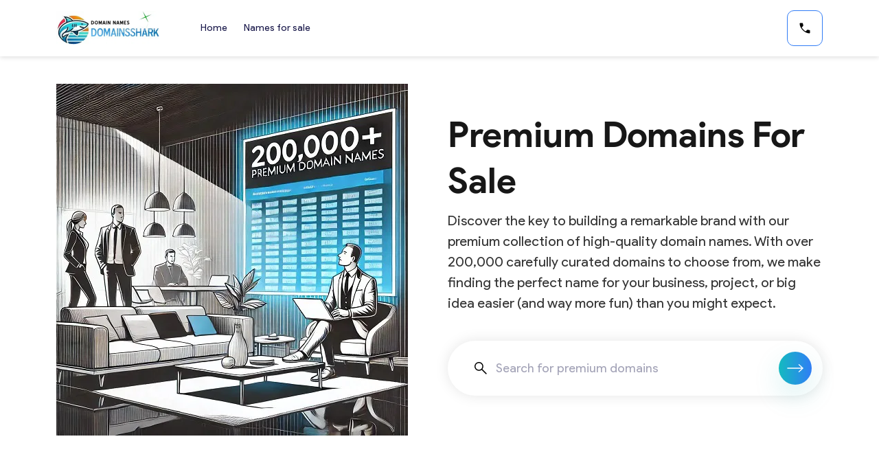

--- FILE ---
content_type: text/html; charset=UTF-8
request_url: https://www.domainsshark.com/
body_size: 32079
content:
<!DOCTYPE html>
<html lang="en">

<head>
    <meta http-equiv="Content-Type" content="text/html; charset=utf-8" />
    <meta http-equiv="X-UA-Compatible" content="IE=edge"><script type="text/javascript">(window.NREUM||(NREUM={})).init={privacy:{cookies_enabled:true},ajax:{deny_list:["bam.nr-data.net"]},feature_flags:["soft_nav"],distributed_tracing:{enabled:true}};(window.NREUM||(NREUM={})).loader_config={agentID:"601495997",accountID:"3952887",trustKey:"3952887",xpid:"Vw8CU15bDxAFU1ZWBwMBUFQ=",licenseKey:"NRJS-a506406fea0382df379",applicationID:"577402660",browserID:"601495997"};;/*! For license information please see nr-loader-spa-1.308.0.min.js.LICENSE.txt */
(()=>{var e,t,r={384:(e,t,r)=>{"use strict";r.d(t,{NT:()=>a,US:()=>u,Zm:()=>o,bQ:()=>d,dV:()=>c,pV:()=>l});var n=r(6154),i=r(1863),s=r(1910);const a={beacon:"bam.nr-data.net",errorBeacon:"bam.nr-data.net"};function o(){return n.gm.NREUM||(n.gm.NREUM={}),void 0===n.gm.newrelic&&(n.gm.newrelic=n.gm.NREUM),n.gm.NREUM}function c(){let e=o();return e.o||(e.o={ST:n.gm.setTimeout,SI:n.gm.setImmediate||n.gm.setInterval,CT:n.gm.clearTimeout,XHR:n.gm.XMLHttpRequest,REQ:n.gm.Request,EV:n.gm.Event,PR:n.gm.Promise,MO:n.gm.MutationObserver,FETCH:n.gm.fetch,WS:n.gm.WebSocket},(0,s.i)(...Object.values(e.o))),e}function d(e,t){let r=o();r.initializedAgents??={},t.initializedAt={ms:(0,i.t)(),date:new Date},r.initializedAgents[e]=t}function u(e,t){o()[e]=t}function l(){return function(){let e=o();const t=e.info||{};e.info={beacon:a.beacon,errorBeacon:a.errorBeacon,...t}}(),function(){let e=o();const t=e.init||{};e.init={...t}}(),c(),function(){let e=o();const t=e.loader_config||{};e.loader_config={...t}}(),o()}},782:(e,t,r)=>{"use strict";r.d(t,{T:()=>n});const n=r(860).K7.pageViewTiming},860:(e,t,r)=>{"use strict";r.d(t,{$J:()=>u,K7:()=>c,P3:()=>d,XX:()=>i,Yy:()=>o,df:()=>s,qY:()=>n,v4:()=>a});const n="events",i="jserrors",s="browser/blobs",a="rum",o="browser/logs",c={ajax:"ajax",genericEvents:"generic_events",jserrors:i,logging:"logging",metrics:"metrics",pageAction:"page_action",pageViewEvent:"page_view_event",pageViewTiming:"page_view_timing",sessionReplay:"session_replay",sessionTrace:"session_trace",softNav:"soft_navigations",spa:"spa"},d={[c.pageViewEvent]:1,[c.pageViewTiming]:2,[c.metrics]:3,[c.jserrors]:4,[c.spa]:5,[c.ajax]:6,[c.sessionTrace]:7,[c.softNav]:8,[c.sessionReplay]:9,[c.logging]:10,[c.genericEvents]:11},u={[c.pageViewEvent]:a,[c.pageViewTiming]:n,[c.ajax]:n,[c.spa]:n,[c.softNav]:n,[c.metrics]:i,[c.jserrors]:i,[c.sessionTrace]:s,[c.sessionReplay]:s,[c.logging]:o,[c.genericEvents]:"ins"}},944:(e,t,r)=>{"use strict";r.d(t,{R:()=>i});var n=r(3241);function i(e,t){"function"==typeof console.debug&&(console.debug("New Relic Warning: https://github.com/newrelic/newrelic-browser-agent/blob/main/docs/warning-codes.md#".concat(e),t),(0,n.W)({agentIdentifier:null,drained:null,type:"data",name:"warn",feature:"warn",data:{code:e,secondary:t}}))}},993:(e,t,r)=>{"use strict";r.d(t,{A$:()=>s,ET:()=>a,TZ:()=>o,p_:()=>i});var n=r(860);const i={ERROR:"ERROR",WARN:"WARN",INFO:"INFO",DEBUG:"DEBUG",TRACE:"TRACE"},s={OFF:0,ERROR:1,WARN:2,INFO:3,DEBUG:4,TRACE:5},a="log",o=n.K7.logging},1541:(e,t,r)=>{"use strict";r.d(t,{U:()=>i,f:()=>n});const n={MFE:"MFE",BA:"BA"};function i(e,t){if(2!==t?.harvestEndpointVersion)return{};const r=t.agentRef.runtime.appMetadata.agents[0].entityGuid;return e?{"source.id":e.id,"source.name":e.name,"source.type":e.type,"parent.id":e.parent?.id||r,"parent.type":e.parent?.type||n.BA}:{"entity.guid":r,appId:t.agentRef.info.applicationID}}},1687:(e,t,r)=>{"use strict";r.d(t,{Ak:()=>d,Ze:()=>h,x3:()=>u});var n=r(3241),i=r(7836),s=r(3606),a=r(860),o=r(2646);const c={};function d(e,t){const r={staged:!1,priority:a.P3[t]||0};l(e),c[e].get(t)||c[e].set(t,r)}function u(e,t){e&&c[e]&&(c[e].get(t)&&c[e].delete(t),p(e,t,!1),c[e].size&&f(e))}function l(e){if(!e)throw new Error("agentIdentifier required");c[e]||(c[e]=new Map)}function h(e="",t="feature",r=!1){if(l(e),!e||!c[e].get(t)||r)return p(e,t);c[e].get(t).staged=!0,f(e)}function f(e){const t=Array.from(c[e]);t.every(([e,t])=>t.staged)&&(t.sort((e,t)=>e[1].priority-t[1].priority),t.forEach(([t])=>{c[e].delete(t),p(e,t)}))}function p(e,t,r=!0){const a=e?i.ee.get(e):i.ee,c=s.i.handlers;if(!a.aborted&&a.backlog&&c){if((0,n.W)({agentIdentifier:e,type:"lifecycle",name:"drain",feature:t}),r){const e=a.backlog[t],r=c[t];if(r){for(let t=0;e&&t<e.length;++t)g(e[t],r);Object.entries(r).forEach(([e,t])=>{Object.values(t||{}).forEach(t=>{t[0]?.on&&t[0]?.context()instanceof o.y&&t[0].on(e,t[1])})})}}a.isolatedBacklog||delete c[t],a.backlog[t]=null,a.emit("drain-"+t,[])}}function g(e,t){var r=e[1];Object.values(t[r]||{}).forEach(t=>{var r=e[0];if(t[0]===r){var n=t[1],i=e[3],s=e[2];n.apply(i,s)}})}},1738:(e,t,r)=>{"use strict";r.d(t,{U:()=>f,Y:()=>h});var n=r(3241),i=r(9908),s=r(1863),a=r(944),o=r(5701),c=r(3969),d=r(8362),u=r(860),l=r(4261);function h(e,t,r,s){const h=s||r;!h||h[e]&&h[e]!==d.d.prototype[e]||(h[e]=function(){(0,i.p)(c.xV,["API/"+e+"/called"],void 0,u.K7.metrics,r.ee),(0,n.W)({agentIdentifier:r.agentIdentifier,drained:!!o.B?.[r.agentIdentifier],type:"data",name:"api",feature:l.Pl+e,data:{}});try{return t.apply(this,arguments)}catch(e){(0,a.R)(23,e)}})}function f(e,t,r,n,a){const o=e.info;null===r?delete o.jsAttributes[t]:o.jsAttributes[t]=r,(a||null===r)&&(0,i.p)(l.Pl+n,[(0,s.t)(),t,r],void 0,"session",e.ee)}},1741:(e,t,r)=>{"use strict";r.d(t,{W:()=>s});var n=r(944),i=r(4261);class s{#e(e,...t){if(this[e]!==s.prototype[e])return this[e](...t);(0,n.R)(35,e)}addPageAction(e,t){return this.#e(i.hG,e,t)}register(e){return this.#e(i.eY,e)}recordCustomEvent(e,t){return this.#e(i.fF,e,t)}setPageViewName(e,t){return this.#e(i.Fw,e,t)}setCustomAttribute(e,t,r){return this.#e(i.cD,e,t,r)}noticeError(e,t){return this.#e(i.o5,e,t)}setUserId(e,t=!1){return this.#e(i.Dl,e,t)}setApplicationVersion(e){return this.#e(i.nb,e)}setErrorHandler(e){return this.#e(i.bt,e)}addRelease(e,t){return this.#e(i.k6,e,t)}log(e,t){return this.#e(i.$9,e,t)}start(){return this.#e(i.d3)}finished(e){return this.#e(i.BL,e)}recordReplay(){return this.#e(i.CH)}pauseReplay(){return this.#e(i.Tb)}addToTrace(e){return this.#e(i.U2,e)}setCurrentRouteName(e){return this.#e(i.PA,e)}interaction(e){return this.#e(i.dT,e)}wrapLogger(e,t,r){return this.#e(i.Wb,e,t,r)}measure(e,t){return this.#e(i.V1,e,t)}consent(e){return this.#e(i.Pv,e)}}},1863:(e,t,r)=>{"use strict";function n(){return Math.floor(performance.now())}r.d(t,{t:()=>n})},1910:(e,t,r)=>{"use strict";r.d(t,{i:()=>s});var n=r(944);const i=new Map;function s(...e){return e.every(e=>{if(i.has(e))return i.get(e);const t="function"==typeof e?e.toString():"",r=t.includes("[native code]"),s=t.includes("nrWrapper");return r||s||(0,n.R)(64,e?.name||t),i.set(e,r),r})}},2555:(e,t,r)=>{"use strict";r.d(t,{D:()=>o,f:()=>a});var n=r(384),i=r(8122);const s={beacon:n.NT.beacon,errorBeacon:n.NT.errorBeacon,licenseKey:void 0,applicationID:void 0,sa:void 0,queueTime:void 0,applicationTime:void 0,ttGuid:void 0,user:void 0,account:void 0,product:void 0,extra:void 0,jsAttributes:{},userAttributes:void 0,atts:void 0,transactionName:void 0,tNamePlain:void 0};function a(e){try{return!!e.licenseKey&&!!e.errorBeacon&&!!e.applicationID}catch(e){return!1}}const o=e=>(0,i.a)(e,s)},2614:(e,t,r)=>{"use strict";r.d(t,{BB:()=>a,H3:()=>n,g:()=>d,iL:()=>c,tS:()=>o,uh:()=>i,wk:()=>s});const n="NRBA",i="SESSION",s=144e5,a=18e5,o={STARTED:"session-started",PAUSE:"session-pause",RESET:"session-reset",RESUME:"session-resume",UPDATE:"session-update"},c={SAME_TAB:"same-tab",CROSS_TAB:"cross-tab"},d={OFF:0,FULL:1,ERROR:2}},2646:(e,t,r)=>{"use strict";r.d(t,{y:()=>n});class n{constructor(e){this.contextId=e}}},2843:(e,t,r)=>{"use strict";r.d(t,{G:()=>s,u:()=>i});var n=r(3878);function i(e,t=!1,r,i){(0,n.DD)("visibilitychange",function(){if(t)return void("hidden"===document.visibilityState&&e());e(document.visibilityState)},r,i)}function s(e,t,r){(0,n.sp)("pagehide",e,t,r)}},3241:(e,t,r)=>{"use strict";r.d(t,{W:()=>s});var n=r(6154);const i="newrelic";function s(e={}){try{n.gm.dispatchEvent(new CustomEvent(i,{detail:e}))}catch(e){}}},3304:(e,t,r)=>{"use strict";r.d(t,{A:()=>s});var n=r(7836);const i=()=>{const e=new WeakSet;return(t,r)=>{if("object"==typeof r&&null!==r){if(e.has(r))return;e.add(r)}return r}};function s(e){try{return JSON.stringify(e,i())??""}catch(e){try{n.ee.emit("internal-error",[e])}catch(e){}return""}}},3333:(e,t,r)=>{"use strict";r.d(t,{$v:()=>u,TZ:()=>n,Xh:()=>c,Zp:()=>i,kd:()=>d,mq:()=>o,nf:()=>a,qN:()=>s});const n=r(860).K7.genericEvents,i=["auxclick","click","copy","keydown","paste","scrollend"],s=["focus","blur"],a=4,o=1e3,c=2e3,d=["PageAction","UserAction","BrowserPerformance"],u={RESOURCES:"experimental.resources",REGISTER:"register"}},3434:(e,t,r)=>{"use strict";r.d(t,{Jt:()=>s,YM:()=>d});var n=r(7836),i=r(5607);const s="nr@original:".concat(i.W),a=50;var o=Object.prototype.hasOwnProperty,c=!1;function d(e,t){return e||(e=n.ee),r.inPlace=function(e,t,n,i,s){n||(n="");const a="-"===n.charAt(0);for(let o=0;o<t.length;o++){const c=t[o],d=e[c];l(d)||(e[c]=r(d,a?c+n:n,i,c,s))}},r.flag=s,r;function r(t,r,n,c,d){return l(t)?t:(r||(r=""),nrWrapper[s]=t,function(e,t,r){if(Object.defineProperty&&Object.keys)try{return Object.keys(e).forEach(function(r){Object.defineProperty(t,r,{get:function(){return e[r]},set:function(t){return e[r]=t,t}})}),t}catch(e){u([e],r)}for(var n in e)o.call(e,n)&&(t[n]=e[n])}(t,nrWrapper,e),nrWrapper);function nrWrapper(){var s,o,l,h;let f;try{o=this,s=[...arguments],l="function"==typeof n?n(s,o):n||{}}catch(t){u([t,"",[s,o,c],l],e)}i(r+"start",[s,o,c],l,d);const p=performance.now();let g;try{return h=t.apply(o,s),g=performance.now(),h}catch(e){throw g=performance.now(),i(r+"err",[s,o,e],l,d),f=e,f}finally{const e=g-p,t={start:p,end:g,duration:e,isLongTask:e>=a,methodName:c,thrownError:f};t.isLongTask&&i("long-task",[t,o],l,d),i(r+"end",[s,o,h],l,d)}}}function i(r,n,i,s){if(!c||t){var a=c;c=!0;try{e.emit(r,n,i,t,s)}catch(t){u([t,r,n,i],e)}c=a}}}function u(e,t){t||(t=n.ee);try{t.emit("internal-error",e)}catch(e){}}function l(e){return!(e&&"function"==typeof e&&e.apply&&!e[s])}},3606:(e,t,r)=>{"use strict";r.d(t,{i:()=>s});var n=r(9908);s.on=a;var i=s.handlers={};function s(e,t,r,s){a(s||n.d,i,e,t,r)}function a(e,t,r,i,s){s||(s="feature"),e||(e=n.d);var a=t[s]=t[s]||{};(a[r]=a[r]||[]).push([e,i])}},3738:(e,t,r)=>{"use strict";r.d(t,{He:()=>i,Kp:()=>o,Lc:()=>d,Rz:()=>u,TZ:()=>n,bD:()=>s,d3:()=>a,jx:()=>l,sl:()=>h,uP:()=>c});const n=r(860).K7.sessionTrace,i="bstResource",s="resource",a="-start",o="-end",c="fn"+a,d="fn"+o,u="pushState",l=1e3,h=3e4},3785:(e,t,r)=>{"use strict";r.d(t,{R:()=>c,b:()=>d});var n=r(9908),i=r(1863),s=r(860),a=r(3969),o=r(993);function c(e,t,r={},c=o.p_.INFO,d=!0,u,l=(0,i.t)()){(0,n.p)(a.xV,["API/logging/".concat(c.toLowerCase(),"/called")],void 0,s.K7.metrics,e),(0,n.p)(o.ET,[l,t,r,c,d,u],void 0,s.K7.logging,e)}function d(e){return"string"==typeof e&&Object.values(o.p_).some(t=>t===e.toUpperCase().trim())}},3878:(e,t,r)=>{"use strict";function n(e,t){return{capture:e,passive:!1,signal:t}}function i(e,t,r=!1,i){window.addEventListener(e,t,n(r,i))}function s(e,t,r=!1,i){document.addEventListener(e,t,n(r,i))}r.d(t,{DD:()=>s,jT:()=>n,sp:()=>i})},3962:(e,t,r)=>{"use strict";r.d(t,{AM:()=>a,O2:()=>l,OV:()=>s,Qu:()=>h,TZ:()=>c,ih:()=>f,pP:()=>o,t1:()=>u,tC:()=>i,wD:()=>d});var n=r(860);const i=["click","keydown","submit"],s="popstate",a="api",o="initialPageLoad",c=n.K7.softNav,d=5e3,u=500,l={INITIAL_PAGE_LOAD:"",ROUTE_CHANGE:1,UNSPECIFIED:2},h={INTERACTION:1,AJAX:2,CUSTOM_END:3,CUSTOM_TRACER:4},f={IP:"in progress",PF:"pending finish",FIN:"finished",CAN:"cancelled"}},3969:(e,t,r)=>{"use strict";r.d(t,{TZ:()=>n,XG:()=>o,rs:()=>i,xV:()=>a,z_:()=>s});const n=r(860).K7.metrics,i="sm",s="cm",a="storeSupportabilityMetrics",o="storeEventMetrics"},4234:(e,t,r)=>{"use strict";r.d(t,{W:()=>s});var n=r(7836),i=r(1687);class s{constructor(e,t){this.agentIdentifier=e,this.ee=n.ee.get(e),this.featureName=t,this.blocked=!1}deregisterDrain(){(0,i.x3)(this.agentIdentifier,this.featureName)}}},4261:(e,t,r)=>{"use strict";r.d(t,{$9:()=>u,BL:()=>c,CH:()=>p,Dl:()=>R,Fw:()=>w,PA:()=>v,Pl:()=>n,Pv:()=>A,Tb:()=>h,U2:()=>a,V1:()=>E,Wb:()=>T,bt:()=>y,cD:()=>b,d3:()=>x,dT:()=>d,eY:()=>g,fF:()=>f,hG:()=>s,hw:()=>i,k6:()=>o,nb:()=>m,o5:()=>l});const n="api-",i=n+"ixn-",s="addPageAction",a="addToTrace",o="addRelease",c="finished",d="interaction",u="log",l="noticeError",h="pauseReplay",f="recordCustomEvent",p="recordReplay",g="register",m="setApplicationVersion",v="setCurrentRouteName",b="setCustomAttribute",y="setErrorHandler",w="setPageViewName",R="setUserId",x="start",T="wrapLogger",E="measure",A="consent"},5205:(e,t,r)=>{"use strict";r.d(t,{j:()=>S});var n=r(384),i=r(1741);var s=r(2555),a=r(3333);const o=e=>{if(!e||"string"!=typeof e)return!1;try{document.createDocumentFragment().querySelector(e)}catch{return!1}return!0};var c=r(2614),d=r(944),u=r(8122);const l="[data-nr-mask]",h=e=>(0,u.a)(e,(()=>{const e={feature_flags:[],experimental:{allow_registered_children:!1,resources:!1},mask_selector:"*",block_selector:"[data-nr-block]",mask_input_options:{color:!1,date:!1,"datetime-local":!1,email:!1,month:!1,number:!1,range:!1,search:!1,tel:!1,text:!1,time:!1,url:!1,week:!1,textarea:!1,select:!1,password:!0}};return{ajax:{deny_list:void 0,block_internal:!0,enabled:!0,autoStart:!0},api:{get allow_registered_children(){return e.feature_flags.includes(a.$v.REGISTER)||e.experimental.allow_registered_children},set allow_registered_children(t){e.experimental.allow_registered_children=t},duplicate_registered_data:!1},browser_consent_mode:{enabled:!1},distributed_tracing:{enabled:void 0,exclude_newrelic_header:void 0,cors_use_newrelic_header:void 0,cors_use_tracecontext_headers:void 0,allowed_origins:void 0},get feature_flags(){return e.feature_flags},set feature_flags(t){e.feature_flags=t},generic_events:{enabled:!0,autoStart:!0},harvest:{interval:30},jserrors:{enabled:!0,autoStart:!0},logging:{enabled:!0,autoStart:!0},metrics:{enabled:!0,autoStart:!0},obfuscate:void 0,page_action:{enabled:!0},page_view_event:{enabled:!0,autoStart:!0},page_view_timing:{enabled:!0,autoStart:!0},performance:{capture_marks:!1,capture_measures:!1,capture_detail:!0,resources:{get enabled(){return e.feature_flags.includes(a.$v.RESOURCES)||e.experimental.resources},set enabled(t){e.experimental.resources=t},asset_types:[],first_party_domains:[],ignore_newrelic:!0}},privacy:{cookies_enabled:!0},proxy:{assets:void 0,beacon:void 0},session:{expiresMs:c.wk,inactiveMs:c.BB},session_replay:{autoStart:!0,enabled:!1,preload:!1,sampling_rate:10,error_sampling_rate:100,collect_fonts:!1,inline_images:!1,fix_stylesheets:!0,mask_all_inputs:!0,get mask_text_selector(){return e.mask_selector},set mask_text_selector(t){o(t)?e.mask_selector="".concat(t,",").concat(l):""===t||null===t?e.mask_selector=l:(0,d.R)(5,t)},get block_class(){return"nr-block"},get ignore_class(){return"nr-ignore"},get mask_text_class(){return"nr-mask"},get block_selector(){return e.block_selector},set block_selector(t){o(t)?e.block_selector+=",".concat(t):""!==t&&(0,d.R)(6,t)},get mask_input_options(){return e.mask_input_options},set mask_input_options(t){t&&"object"==typeof t?e.mask_input_options={...t,password:!0}:(0,d.R)(7,t)}},session_trace:{enabled:!0,autoStart:!0},soft_navigations:{enabled:!0,autoStart:!0},spa:{enabled:!0,autoStart:!0},ssl:void 0,user_actions:{enabled:!0,elementAttributes:["id","className","tagName","type"]}}})());var f=r(6154),p=r(9324);let g=0;const m={buildEnv:p.F3,distMethod:p.Xs,version:p.xv,originTime:f.WN},v={consented:!1},b={appMetadata:{},get consented(){return this.session?.state?.consent||v.consented},set consented(e){v.consented=e},customTransaction:void 0,denyList:void 0,disabled:!1,harvester:void 0,isolatedBacklog:!1,isRecording:!1,loaderType:void 0,maxBytes:3e4,obfuscator:void 0,onerror:void 0,ptid:void 0,releaseIds:{},session:void 0,timeKeeper:void 0,registeredEntities:[],jsAttributesMetadata:{bytes:0},get harvestCount(){return++g}},y=e=>{const t=(0,u.a)(e,b),r=Object.keys(m).reduce((e,t)=>(e[t]={value:m[t],writable:!1,configurable:!0,enumerable:!0},e),{});return Object.defineProperties(t,r)};var w=r(5701);const R=e=>{const t=e.startsWith("http");e+="/",r.p=t?e:"https://"+e};var x=r(7836),T=r(3241);const E={accountID:void 0,trustKey:void 0,agentID:void 0,licenseKey:void 0,applicationID:void 0,xpid:void 0},A=e=>(0,u.a)(e,E),_=new Set;function S(e,t={},r,a){let{init:o,info:c,loader_config:d,runtime:u={},exposed:l=!0}=t;if(!c){const e=(0,n.pV)();o=e.init,c=e.info,d=e.loader_config}e.init=h(o||{}),e.loader_config=A(d||{}),c.jsAttributes??={},f.bv&&(c.jsAttributes.isWorker=!0),e.info=(0,s.D)(c);const p=e.init,g=[c.beacon,c.errorBeacon];_.has(e.agentIdentifier)||(p.proxy.assets&&(R(p.proxy.assets),g.push(p.proxy.assets)),p.proxy.beacon&&g.push(p.proxy.beacon),e.beacons=[...g],function(e){const t=(0,n.pV)();Object.getOwnPropertyNames(i.W.prototype).forEach(r=>{const n=i.W.prototype[r];if("function"!=typeof n||"constructor"===n)return;let s=t[r];e[r]&&!1!==e.exposed&&"micro-agent"!==e.runtime?.loaderType&&(t[r]=(...t)=>{const n=e[r](...t);return s?s(...t):n})})}(e),(0,n.US)("activatedFeatures",w.B)),u.denyList=[...p.ajax.deny_list||[],...p.ajax.block_internal?g:[]],u.ptid=e.agentIdentifier,u.loaderType=r,e.runtime=y(u),_.has(e.agentIdentifier)||(e.ee=x.ee.get(e.agentIdentifier),e.exposed=l,(0,T.W)({agentIdentifier:e.agentIdentifier,drained:!!w.B?.[e.agentIdentifier],type:"lifecycle",name:"initialize",feature:void 0,data:e.config})),_.add(e.agentIdentifier)}},5270:(e,t,r)=>{"use strict";r.d(t,{Aw:()=>a,SR:()=>s,rF:()=>o});var n=r(384),i=r(7767);function s(e){return!!(0,n.dV)().o.MO&&(0,i.V)(e)&&!0===e?.session_trace.enabled}function a(e){return!0===e?.session_replay.preload&&s(e)}function o(e,t){try{if("string"==typeof t?.type){if("password"===t.type.toLowerCase())return"*".repeat(e?.length||0);if(void 0!==t?.dataset?.nrUnmask||t?.classList?.contains("nr-unmask"))return e}}catch(e){}return"string"==typeof e?e.replace(/[\S]/g,"*"):"*".repeat(e?.length||0)}},5289:(e,t,r)=>{"use strict";r.d(t,{GG:()=>a,Qr:()=>c,sB:()=>o});var n=r(3878),i=r(6389);function s(){return"undefined"==typeof document||"complete"===document.readyState}function a(e,t){if(s())return e();const r=(0,i.J)(e),a=setInterval(()=>{s()&&(clearInterval(a),r())},500);(0,n.sp)("load",r,t)}function o(e){if(s())return e();(0,n.DD)("DOMContentLoaded",e)}function c(e){if(s())return e();(0,n.sp)("popstate",e)}},5607:(e,t,r)=>{"use strict";r.d(t,{W:()=>n});const n=(0,r(9566).bz)()},5701:(e,t,r)=>{"use strict";r.d(t,{B:()=>s,t:()=>a});var n=r(3241);const i=new Set,s={};function a(e,t){const r=t.agentIdentifier;s[r]??={},e&&"object"==typeof e&&(i.has(r)||(t.ee.emit("rumresp",[e]),s[r]=e,i.add(r),(0,n.W)({agentIdentifier:r,loaded:!0,drained:!0,type:"lifecycle",name:"load",feature:void 0,data:e})))}},6154:(e,t,r)=>{"use strict";r.d(t,{OF:()=>d,RI:()=>i,WN:()=>h,bv:()=>s,eN:()=>f,gm:()=>a,lR:()=>l,m:()=>c,mw:()=>o,sb:()=>u});var n=r(1863);const i="undefined"!=typeof window&&!!window.document,s="undefined"!=typeof WorkerGlobalScope&&("undefined"!=typeof self&&self instanceof WorkerGlobalScope&&self.navigator instanceof WorkerNavigator||"undefined"!=typeof globalThis&&globalThis instanceof WorkerGlobalScope&&globalThis.navigator instanceof WorkerNavigator),a=i?window:"undefined"!=typeof WorkerGlobalScope&&("undefined"!=typeof self&&self instanceof WorkerGlobalScope&&self||"undefined"!=typeof globalThis&&globalThis instanceof WorkerGlobalScope&&globalThis),o=Boolean("hidden"===a?.document?.visibilityState),c=""+a?.location,d=/iPad|iPhone|iPod/.test(a.navigator?.userAgent),u=d&&"undefined"==typeof SharedWorker,l=(()=>{const e=a.navigator?.userAgent?.match(/Firefox[/\s](\d+\.\d+)/);return Array.isArray(e)&&e.length>=2?+e[1]:0})(),h=Date.now()-(0,n.t)(),f=()=>"undefined"!=typeof PerformanceNavigationTiming&&a?.performance?.getEntriesByType("navigation")?.[0]?.responseStart},6344:(e,t,r)=>{"use strict";r.d(t,{BB:()=>u,Qb:()=>l,TZ:()=>i,Ug:()=>a,Vh:()=>s,_s:()=>o,bc:()=>d,yP:()=>c});var n=r(2614);const i=r(860).K7.sessionReplay,s="errorDuringReplay",a=.12,o={DomContentLoaded:0,Load:1,FullSnapshot:2,IncrementalSnapshot:3,Meta:4,Custom:5},c={[n.g.ERROR]:15e3,[n.g.FULL]:3e5,[n.g.OFF]:0},d={RESET:{message:"Session was reset",sm:"Reset"},IMPORT:{message:"Recorder failed to import",sm:"Import"},TOO_MANY:{message:"429: Too Many Requests",sm:"Too-Many"},TOO_BIG:{message:"Payload was too large",sm:"Too-Big"},CROSS_TAB:{message:"Session Entity was set to OFF on another tab",sm:"Cross-Tab"},ENTITLEMENTS:{message:"Session Replay is not allowed and will not be started",sm:"Entitlement"}},u=5e3,l={API:"api",RESUME:"resume",SWITCH_TO_FULL:"switchToFull",INITIALIZE:"initialize",PRELOAD:"preload"}},6389:(e,t,r)=>{"use strict";function n(e,t=500,r={}){const n=r?.leading||!1;let i;return(...r)=>{n&&void 0===i&&(e.apply(this,r),i=setTimeout(()=>{i=clearTimeout(i)},t)),n||(clearTimeout(i),i=setTimeout(()=>{e.apply(this,r)},t))}}function i(e){let t=!1;return(...r)=>{t||(t=!0,e.apply(this,r))}}r.d(t,{J:()=>i,s:()=>n})},6630:(e,t,r)=>{"use strict";r.d(t,{T:()=>n});const n=r(860).K7.pageViewEvent},6774:(e,t,r)=>{"use strict";r.d(t,{T:()=>n});const n=r(860).K7.jserrors},7295:(e,t,r)=>{"use strict";r.d(t,{Xv:()=>a,gX:()=>i,iW:()=>s});var n=[];function i(e){if(!e||s(e))return!1;if(0===n.length)return!0;if("*"===n[0].hostname)return!1;for(var t=0;t<n.length;t++){var r=n[t];if(r.hostname.test(e.hostname)&&r.pathname.test(e.pathname))return!1}return!0}function s(e){return void 0===e.hostname}function a(e){if(n=[],e&&e.length)for(var t=0;t<e.length;t++){let r=e[t];if(!r)continue;if("*"===r)return void(n=[{hostname:"*"}]);0===r.indexOf("http://")?r=r.substring(7):0===r.indexOf("https://")&&(r=r.substring(8));const i=r.indexOf("/");let s,a;i>0?(s=r.substring(0,i),a=r.substring(i)):(s=r,a="*");let[c]=s.split(":");n.push({hostname:o(c),pathname:o(a,!0)})}}function o(e,t=!1){const r=e.replace(/[.+?^${}()|[\]\\]/g,e=>"\\"+e).replace(/\*/g,".*?");return new RegExp((t?"^":"")+r+"$")}},7485:(e,t,r)=>{"use strict";r.d(t,{D:()=>i});var n=r(6154);function i(e){if(0===(e||"").indexOf("data:"))return{protocol:"data"};try{const t=new URL(e,location.href),r={port:t.port,hostname:t.hostname,pathname:t.pathname,search:t.search,protocol:t.protocol.slice(0,t.protocol.indexOf(":")),sameOrigin:t.protocol===n.gm?.location?.protocol&&t.host===n.gm?.location?.host};return r.port&&""!==r.port||("http:"===t.protocol&&(r.port="80"),"https:"===t.protocol&&(r.port="443")),r.pathname&&""!==r.pathname?r.pathname.startsWith("/")||(r.pathname="/".concat(r.pathname)):r.pathname="/",r}catch(e){return{}}}},7699:(e,t,r)=>{"use strict";r.d(t,{It:()=>s,KC:()=>o,No:()=>i,qh:()=>a});var n=r(860);const i=16e3,s=1e6,a="SESSION_ERROR",o={[n.K7.logging]:!0,[n.K7.genericEvents]:!1,[n.K7.jserrors]:!1,[n.K7.ajax]:!1}},7767:(e,t,r)=>{"use strict";r.d(t,{V:()=>i});var n=r(6154);const i=e=>n.RI&&!0===e?.privacy.cookies_enabled},7836:(e,t,r)=>{"use strict";r.d(t,{P:()=>o,ee:()=>c});var n=r(384),i=r(8990),s=r(2646),a=r(5607);const o="nr@context:".concat(a.W),c=function e(t,r){var n={},a={},u={},l=!1;try{l=16===r.length&&d.initializedAgents?.[r]?.runtime.isolatedBacklog}catch(e){}var h={on:p,addEventListener:p,removeEventListener:function(e,t){var r=n[e];if(!r)return;for(var i=0;i<r.length;i++)r[i]===t&&r.splice(i,1)},emit:function(e,r,n,i,s){!1!==s&&(s=!0);if(c.aborted&&!i)return;t&&s&&t.emit(e,r,n);var o=f(n);g(e).forEach(e=>{e.apply(o,r)});var d=v()[a[e]];d&&d.push([h,e,r,o]);return o},get:m,listeners:g,context:f,buffer:function(e,t){const r=v();if(t=t||"feature",h.aborted)return;Object.entries(e||{}).forEach(([e,n])=>{a[n]=t,t in r||(r[t]=[])})},abort:function(){h._aborted=!0,Object.keys(h.backlog).forEach(e=>{delete h.backlog[e]})},isBuffering:function(e){return!!v()[a[e]]},debugId:r,backlog:l?{}:t&&"object"==typeof t.backlog?t.backlog:{},isolatedBacklog:l};return Object.defineProperty(h,"aborted",{get:()=>{let e=h._aborted||!1;return e||(t&&(e=t.aborted),e)}}),h;function f(e){return e&&e instanceof s.y?e:e?(0,i.I)(e,o,()=>new s.y(o)):new s.y(o)}function p(e,t){n[e]=g(e).concat(t)}function g(e){return n[e]||[]}function m(t){return u[t]=u[t]||e(h,t)}function v(){return h.backlog}}(void 0,"globalEE"),d=(0,n.Zm)();d.ee||(d.ee=c)},8122:(e,t,r)=>{"use strict";r.d(t,{a:()=>i});var n=r(944);function i(e,t){try{if(!e||"object"!=typeof e)return(0,n.R)(3);if(!t||"object"!=typeof t)return(0,n.R)(4);const r=Object.create(Object.getPrototypeOf(t),Object.getOwnPropertyDescriptors(t)),s=0===Object.keys(r).length?e:r;for(let a in s)if(void 0!==e[a])try{if(null===e[a]){r[a]=null;continue}Array.isArray(e[a])&&Array.isArray(t[a])?r[a]=Array.from(new Set([...e[a],...t[a]])):"object"==typeof e[a]&&"object"==typeof t[a]?r[a]=i(e[a],t[a]):r[a]=e[a]}catch(e){r[a]||(0,n.R)(1,e)}return r}catch(e){(0,n.R)(2,e)}}},8139:(e,t,r)=>{"use strict";r.d(t,{u:()=>h});var n=r(7836),i=r(3434),s=r(8990),a=r(6154);const o={},c=a.gm.XMLHttpRequest,d="addEventListener",u="removeEventListener",l="nr@wrapped:".concat(n.P);function h(e){var t=function(e){return(e||n.ee).get("events")}(e);if(o[t.debugId]++)return t;o[t.debugId]=1;var r=(0,i.YM)(t,!0);function h(e){r.inPlace(e,[d,u],"-",p)}function p(e,t){return e[1]}return"getPrototypeOf"in Object&&(a.RI&&f(document,h),c&&f(c.prototype,h),f(a.gm,h)),t.on(d+"-start",function(e,t){var n=e[1];if(null!==n&&("function"==typeof n||"object"==typeof n)&&"newrelic"!==e[0]){var i=(0,s.I)(n,l,function(){var e={object:function(){if("function"!=typeof n.handleEvent)return;return n.handleEvent.apply(n,arguments)},function:n}[typeof n];return e?r(e,"fn-",null,e.name||"anonymous"):n});this.wrapped=e[1]=i}}),t.on(u+"-start",function(e){e[1]=this.wrapped||e[1]}),t}function f(e,t,...r){let n=e;for(;"object"==typeof n&&!Object.prototype.hasOwnProperty.call(n,d);)n=Object.getPrototypeOf(n);n&&t(n,...r)}},8362:(e,t,r)=>{"use strict";r.d(t,{d:()=>s});var n=r(9566),i=r(1741);class s extends i.W{agentIdentifier=(0,n.LA)(16)}},8374:(e,t,r)=>{r.nc=(()=>{try{return document?.currentScript?.nonce}catch(e){}return""})()},8990:(e,t,r)=>{"use strict";r.d(t,{I:()=>i});var n=Object.prototype.hasOwnProperty;function i(e,t,r){if(n.call(e,t))return e[t];var i=r();if(Object.defineProperty&&Object.keys)try{return Object.defineProperty(e,t,{value:i,writable:!0,enumerable:!1}),i}catch(e){}return e[t]=i,i}},9119:(e,t,r)=>{"use strict";r.d(t,{L:()=>s});var n=/([^?#]*)[^#]*(#[^?]*|$).*/,i=/([^?#]*)().*/;function s(e,t){return e?e.replace(t?n:i,"$1$2"):e}},9300:(e,t,r)=>{"use strict";r.d(t,{T:()=>n});const n=r(860).K7.ajax},9324:(e,t,r)=>{"use strict";r.d(t,{AJ:()=>a,F3:()=>i,Xs:()=>s,Yq:()=>o,xv:()=>n});const n="1.308.0",i="PROD",s="CDN",a="@newrelic/rrweb",o="1.0.1"},9566:(e,t,r)=>{"use strict";r.d(t,{LA:()=>o,ZF:()=>c,bz:()=>a,el:()=>d});var n=r(6154);const i="xxxxxxxx-xxxx-4xxx-yxxx-xxxxxxxxxxxx";function s(e,t){return e?15&e[t]:16*Math.random()|0}function a(){const e=n.gm?.crypto||n.gm?.msCrypto;let t,r=0;return e&&e.getRandomValues&&(t=e.getRandomValues(new Uint8Array(30))),i.split("").map(e=>"x"===e?s(t,r++).toString(16):"y"===e?(3&s()|8).toString(16):e).join("")}function o(e){const t=n.gm?.crypto||n.gm?.msCrypto;let r,i=0;t&&t.getRandomValues&&(r=t.getRandomValues(new Uint8Array(e)));const a=[];for(var o=0;o<e;o++)a.push(s(r,i++).toString(16));return a.join("")}function c(){return o(16)}function d(){return o(32)}},9908:(e,t,r)=>{"use strict";r.d(t,{d:()=>n,p:()=>i});var n=r(7836).ee.get("handle");function i(e,t,r,i,s){s?(s.buffer([e],i),s.emit(e,t,r)):(n.buffer([e],i),n.emit(e,t,r))}}},n={};function i(e){var t=n[e];if(void 0!==t)return t.exports;var s=n[e]={exports:{}};return r[e](s,s.exports,i),s.exports}i.m=r,i.d=(e,t)=>{for(var r in t)i.o(t,r)&&!i.o(e,r)&&Object.defineProperty(e,r,{enumerable:!0,get:t[r]})},i.f={},i.e=e=>Promise.all(Object.keys(i.f).reduce((t,r)=>(i.f[r](e,t),t),[])),i.u=e=>({212:"nr-spa-compressor",249:"nr-spa-recorder",478:"nr-spa"}[e]+"-1.308.0.min.js"),i.o=(e,t)=>Object.prototype.hasOwnProperty.call(e,t),e={},t="NRBA-1.308.0.PROD:",i.l=(r,n,s,a)=>{if(e[r])e[r].push(n);else{var o,c;if(void 0!==s)for(var d=document.getElementsByTagName("script"),u=0;u<d.length;u++){var l=d[u];if(l.getAttribute("src")==r||l.getAttribute("data-webpack")==t+s){o=l;break}}if(!o){c=!0;var h={478:"sha512-RSfSVnmHk59T/uIPbdSE0LPeqcEdF4/+XhfJdBuccH5rYMOEZDhFdtnh6X6nJk7hGpzHd9Ujhsy7lZEz/ORYCQ==",249:"sha512-ehJXhmntm85NSqW4MkhfQqmeKFulra3klDyY0OPDUE+sQ3GokHlPh1pmAzuNy//3j4ac6lzIbmXLvGQBMYmrkg==",212:"sha512-B9h4CR46ndKRgMBcK+j67uSR2RCnJfGefU+A7FrgR/k42ovXy5x/MAVFiSvFxuVeEk/pNLgvYGMp1cBSK/G6Fg=="};(o=document.createElement("script")).charset="utf-8",i.nc&&o.setAttribute("nonce",i.nc),o.setAttribute("data-webpack",t+s),o.src=r,0!==o.src.indexOf(window.location.origin+"/")&&(o.crossOrigin="anonymous"),h[a]&&(o.integrity=h[a])}e[r]=[n];var f=(t,n)=>{o.onerror=o.onload=null,clearTimeout(p);var i=e[r];if(delete e[r],o.parentNode&&o.parentNode.removeChild(o),i&&i.forEach(e=>e(n)),t)return t(n)},p=setTimeout(f.bind(null,void 0,{type:"timeout",target:o}),12e4);o.onerror=f.bind(null,o.onerror),o.onload=f.bind(null,o.onload),c&&document.head.appendChild(o)}},i.r=e=>{"undefined"!=typeof Symbol&&Symbol.toStringTag&&Object.defineProperty(e,Symbol.toStringTag,{value:"Module"}),Object.defineProperty(e,"__esModule",{value:!0})},i.p="https://js-agent.newrelic.com/",(()=>{var e={38:0,788:0};i.f.j=(t,r)=>{var n=i.o(e,t)?e[t]:void 0;if(0!==n)if(n)r.push(n[2]);else{var s=new Promise((r,i)=>n=e[t]=[r,i]);r.push(n[2]=s);var a=i.p+i.u(t),o=new Error;i.l(a,r=>{if(i.o(e,t)&&(0!==(n=e[t])&&(e[t]=void 0),n)){var s=r&&("load"===r.type?"missing":r.type),a=r&&r.target&&r.target.src;o.message="Loading chunk "+t+" failed: ("+s+": "+a+")",o.name="ChunkLoadError",o.type=s,o.request=a,n[1](o)}},"chunk-"+t,t)}};var t=(t,r)=>{var n,s,[a,o,c]=r,d=0;if(a.some(t=>0!==e[t])){for(n in o)i.o(o,n)&&(i.m[n]=o[n]);if(c)c(i)}for(t&&t(r);d<a.length;d++)s=a[d],i.o(e,s)&&e[s]&&e[s][0](),e[s]=0},r=self["webpackChunk:NRBA-1.308.0.PROD"]=self["webpackChunk:NRBA-1.308.0.PROD"]||[];r.forEach(t.bind(null,0)),r.push=t.bind(null,r.push.bind(r))})(),(()=>{"use strict";i(8374);var e=i(8362),t=i(860);const r=Object.values(t.K7);var n=i(5205);var s=i(9908),a=i(1863),o=i(4261),c=i(1738);var d=i(1687),u=i(4234),l=i(5289),h=i(6154),f=i(944),p=i(5270),g=i(7767),m=i(6389),v=i(7699);class b extends u.W{constructor(e,t){super(e.agentIdentifier,t),this.agentRef=e,this.abortHandler=void 0,this.featAggregate=void 0,this.loadedSuccessfully=void 0,this.onAggregateImported=new Promise(e=>{this.loadedSuccessfully=e}),this.deferred=Promise.resolve(),!1===e.init[this.featureName].autoStart?this.deferred=new Promise((t,r)=>{this.ee.on("manual-start-all",(0,m.J)(()=>{(0,d.Ak)(e.agentIdentifier,this.featureName),t()}))}):(0,d.Ak)(e.agentIdentifier,t)}importAggregator(e,t,r={}){if(this.featAggregate)return;const n=async()=>{let n;await this.deferred;try{if((0,g.V)(e.init)){const{setupAgentSession:t}=await i.e(478).then(i.bind(i,8766));n=t(e)}}catch(e){(0,f.R)(20,e),this.ee.emit("internal-error",[e]),(0,s.p)(v.qh,[e],void 0,this.featureName,this.ee)}try{if(!this.#t(this.featureName,n,e.init))return(0,d.Ze)(this.agentIdentifier,this.featureName),void this.loadedSuccessfully(!1);const{Aggregate:i}=await t();this.featAggregate=new i(e,r),e.runtime.harvester.initializedAggregates.push(this.featAggregate),this.loadedSuccessfully(!0)}catch(e){(0,f.R)(34,e),this.abortHandler?.(),(0,d.Ze)(this.agentIdentifier,this.featureName,!0),this.loadedSuccessfully(!1),this.ee&&this.ee.abort()}};h.RI?(0,l.GG)(()=>n(),!0):n()}#t(e,r,n){if(this.blocked)return!1;switch(e){case t.K7.sessionReplay:return(0,p.SR)(n)&&!!r;case t.K7.sessionTrace:return!!r;default:return!0}}}var y=i(6630),w=i(2614),R=i(3241);class x extends b{static featureName=y.T;constructor(e){var t;super(e,y.T),this.setupInspectionEvents(e.agentIdentifier),t=e,(0,c.Y)(o.Fw,function(e,r){"string"==typeof e&&("/"!==e.charAt(0)&&(e="/"+e),t.runtime.customTransaction=(r||"http://custom.transaction")+e,(0,s.p)(o.Pl+o.Fw,[(0,a.t)()],void 0,void 0,t.ee))},t),this.importAggregator(e,()=>i.e(478).then(i.bind(i,2467)))}setupInspectionEvents(e){const t=(t,r)=>{t&&(0,R.W)({agentIdentifier:e,timeStamp:t.timeStamp,loaded:"complete"===t.target.readyState,type:"window",name:r,data:t.target.location+""})};(0,l.sB)(e=>{t(e,"DOMContentLoaded")}),(0,l.GG)(e=>{t(e,"load")}),(0,l.Qr)(e=>{t(e,"navigate")}),this.ee.on(w.tS.UPDATE,(t,r)=>{(0,R.W)({agentIdentifier:e,type:"lifecycle",name:"session",data:r})})}}var T=i(384);class E extends e.d{constructor(e){var t;(super(),h.gm)?(this.features={},(0,T.bQ)(this.agentIdentifier,this),this.desiredFeatures=new Set(e.features||[]),this.desiredFeatures.add(x),(0,n.j)(this,e,e.loaderType||"agent"),t=this,(0,c.Y)(o.cD,function(e,r,n=!1){if("string"==typeof e){if(["string","number","boolean"].includes(typeof r)||null===r)return(0,c.U)(t,e,r,o.cD,n);(0,f.R)(40,typeof r)}else(0,f.R)(39,typeof e)},t),function(e){(0,c.Y)(o.Dl,function(t,r=!1){if("string"!=typeof t&&null!==t)return void(0,f.R)(41,typeof t);const n=e.info.jsAttributes["enduser.id"];r&&null!=n&&n!==t?(0,s.p)(o.Pl+"setUserIdAndResetSession",[t],void 0,"session",e.ee):(0,c.U)(e,"enduser.id",t,o.Dl,!0)},e)}(this),function(e){(0,c.Y)(o.nb,function(t){if("string"==typeof t||null===t)return(0,c.U)(e,"application.version",t,o.nb,!1);(0,f.R)(42,typeof t)},e)}(this),function(e){(0,c.Y)(o.d3,function(){e.ee.emit("manual-start-all")},e)}(this),function(e){(0,c.Y)(o.Pv,function(t=!0){if("boolean"==typeof t){if((0,s.p)(o.Pl+o.Pv,[t],void 0,"session",e.ee),e.runtime.consented=t,t){const t=e.features.page_view_event;t.onAggregateImported.then(e=>{const r=t.featAggregate;e&&!r.sentRum&&r.sendRum()})}}else(0,f.R)(65,typeof t)},e)}(this),this.run()):(0,f.R)(21)}get config(){return{info:this.info,init:this.init,loader_config:this.loader_config,runtime:this.runtime}}get api(){return this}run(){try{const e=function(e){const t={};return r.forEach(r=>{t[r]=!!e[r]?.enabled}),t}(this.init),n=[...this.desiredFeatures];n.sort((e,r)=>t.P3[e.featureName]-t.P3[r.featureName]),n.forEach(r=>{if(!e[r.featureName]&&r.featureName!==t.K7.pageViewEvent)return;if(r.featureName===t.K7.spa)return void(0,f.R)(67);const n=function(e){switch(e){case t.K7.ajax:return[t.K7.jserrors];case t.K7.sessionTrace:return[t.K7.ajax,t.K7.pageViewEvent];case t.K7.sessionReplay:return[t.K7.sessionTrace];case t.K7.pageViewTiming:return[t.K7.pageViewEvent];default:return[]}}(r.featureName).filter(e=>!(e in this.features));n.length>0&&(0,f.R)(36,{targetFeature:r.featureName,missingDependencies:n}),this.features[r.featureName]=new r(this)})}catch(e){(0,f.R)(22,e);for(const e in this.features)this.features[e].abortHandler?.();const t=(0,T.Zm)();delete t.initializedAgents[this.agentIdentifier]?.features,delete this.sharedAggregator;return t.ee.get(this.agentIdentifier).abort(),!1}}}var A=i(2843),_=i(782);class S extends b{static featureName=_.T;constructor(e){super(e,_.T),h.RI&&((0,A.u)(()=>(0,s.p)("docHidden",[(0,a.t)()],void 0,_.T,this.ee),!0),(0,A.G)(()=>(0,s.p)("winPagehide",[(0,a.t)()],void 0,_.T,this.ee)),this.importAggregator(e,()=>i.e(478).then(i.bind(i,9917))))}}var O=i(3969);class I extends b{static featureName=O.TZ;constructor(e){super(e,O.TZ),h.RI&&document.addEventListener("securitypolicyviolation",e=>{(0,s.p)(O.xV,["Generic/CSPViolation/Detected"],void 0,this.featureName,this.ee)}),this.importAggregator(e,()=>i.e(478).then(i.bind(i,6555)))}}var N=i(6774),P=i(3878),k=i(3304);class D{constructor(e,t,r,n,i){this.name="UncaughtError",this.message="string"==typeof e?e:(0,k.A)(e),this.sourceURL=t,this.line=r,this.column=n,this.__newrelic=i}}function C(e){return M(e)?e:new D(void 0!==e?.message?e.message:e,e?.filename||e?.sourceURL,e?.lineno||e?.line,e?.colno||e?.col,e?.__newrelic,e?.cause)}function j(e){const t="Unhandled Promise Rejection: ";if(!e?.reason)return;if(M(e.reason)){try{e.reason.message.startsWith(t)||(e.reason.message=t+e.reason.message)}catch(e){}return C(e.reason)}const r=C(e.reason);return(r.message||"").startsWith(t)||(r.message=t+r.message),r}function L(e){if(e.error instanceof SyntaxError&&!/:\d+$/.test(e.error.stack?.trim())){const t=new D(e.message,e.filename,e.lineno,e.colno,e.error.__newrelic,e.cause);return t.name=SyntaxError.name,t}return M(e.error)?e.error:C(e)}function M(e){return e instanceof Error&&!!e.stack}function H(e,r,n,i,o=(0,a.t)()){"string"==typeof e&&(e=new Error(e)),(0,s.p)("err",[e,o,!1,r,n.runtime.isRecording,void 0,i],void 0,t.K7.jserrors,n.ee),(0,s.p)("uaErr",[],void 0,t.K7.genericEvents,n.ee)}var B=i(1541),K=i(993),W=i(3785);function U(e,{customAttributes:t={},level:r=K.p_.INFO}={},n,i,s=(0,a.t)()){(0,W.R)(n.ee,e,t,r,!1,i,s)}function F(e,r,n,i,c=(0,a.t)()){(0,s.p)(o.Pl+o.hG,[c,e,r,i],void 0,t.K7.genericEvents,n.ee)}function V(e,r,n,i,c=(0,a.t)()){const{start:d,end:u,customAttributes:l}=r||{},h={customAttributes:l||{}};if("object"!=typeof h.customAttributes||"string"!=typeof e||0===e.length)return void(0,f.R)(57);const p=(e,t)=>null==e?t:"number"==typeof e?e:e instanceof PerformanceMark?e.startTime:Number.NaN;if(h.start=p(d,0),h.end=p(u,c),Number.isNaN(h.start)||Number.isNaN(h.end))(0,f.R)(57);else{if(h.duration=h.end-h.start,!(h.duration<0))return(0,s.p)(o.Pl+o.V1,[h,e,i],void 0,t.K7.genericEvents,n.ee),h;(0,f.R)(58)}}function G(e,r={},n,i,c=(0,a.t)()){(0,s.p)(o.Pl+o.fF,[c,e,r,i],void 0,t.K7.genericEvents,n.ee)}function z(e){(0,c.Y)(o.eY,function(t){return Y(e,t)},e)}function Y(e,r,n){(0,f.R)(54,"newrelic.register"),r||={},r.type=B.f.MFE,r.licenseKey||=e.info.licenseKey,r.blocked=!1,r.parent=n||{},Array.isArray(r.tags)||(r.tags=[]);const i={};r.tags.forEach(e=>{"name"!==e&&"id"!==e&&(i["source.".concat(e)]=!0)}),r.isolated??=!0;let o=()=>{};const c=e.runtime.registeredEntities;if(!r.isolated){const e=c.find(({metadata:{target:{id:e}}})=>e===r.id&&!r.isolated);if(e)return e}const d=e=>{r.blocked=!0,o=e};function u(e){return"string"==typeof e&&!!e.trim()&&e.trim().length<501||"number"==typeof e}e.init.api.allow_registered_children||d((0,m.J)(()=>(0,f.R)(55))),u(r.id)&&u(r.name)||d((0,m.J)(()=>(0,f.R)(48,r)));const l={addPageAction:(t,n={})=>g(F,[t,{...i,...n},e],r),deregister:()=>{d((0,m.J)(()=>(0,f.R)(68)))},log:(t,n={})=>g(U,[t,{...n,customAttributes:{...i,...n.customAttributes||{}}},e],r),measure:(t,n={})=>g(V,[t,{...n,customAttributes:{...i,...n.customAttributes||{}}},e],r),noticeError:(t,n={})=>g(H,[t,{...i,...n},e],r),register:(t={})=>g(Y,[e,t],l.metadata.target),recordCustomEvent:(t,n={})=>g(G,[t,{...i,...n},e],r),setApplicationVersion:e=>p("application.version",e),setCustomAttribute:(e,t)=>p(e,t),setUserId:e=>p("enduser.id",e),metadata:{customAttributes:i,target:r}},h=()=>(r.blocked&&o(),r.blocked);h()||c.push(l);const p=(e,t)=>{h()||(i[e]=t)},g=(r,n,i)=>{if(h())return;const o=(0,a.t)();(0,s.p)(O.xV,["API/register/".concat(r.name,"/called")],void 0,t.K7.metrics,e.ee);try{if(e.init.api.duplicate_registered_data&&"register"!==r.name){let e=n;if(n[1]instanceof Object){const t={"child.id":i.id,"child.type":i.type};e="customAttributes"in n[1]?[n[0],{...n[1],customAttributes:{...n[1].customAttributes,...t}},...n.slice(2)]:[n[0],{...n[1],...t},...n.slice(2)]}r(...e,void 0,o)}return r(...n,i,o)}catch(e){(0,f.R)(50,e)}};return l}class Z extends b{static featureName=N.T;constructor(e){var t;super(e,N.T),t=e,(0,c.Y)(o.o5,(e,r)=>H(e,r,t),t),function(e){(0,c.Y)(o.bt,function(t){e.runtime.onerror=t},e)}(e),function(e){let t=0;(0,c.Y)(o.k6,function(e,r){++t>10||(this.runtime.releaseIds[e.slice(-200)]=(""+r).slice(-200))},e)}(e),z(e);try{this.removeOnAbort=new AbortController}catch(e){}this.ee.on("internal-error",(t,r)=>{this.abortHandler&&(0,s.p)("ierr",[C(t),(0,a.t)(),!0,{},e.runtime.isRecording,r],void 0,this.featureName,this.ee)}),h.gm.addEventListener("unhandledrejection",t=>{this.abortHandler&&(0,s.p)("err",[j(t),(0,a.t)(),!1,{unhandledPromiseRejection:1},e.runtime.isRecording],void 0,this.featureName,this.ee)},(0,P.jT)(!1,this.removeOnAbort?.signal)),h.gm.addEventListener("error",t=>{this.abortHandler&&(0,s.p)("err",[L(t),(0,a.t)(),!1,{},e.runtime.isRecording],void 0,this.featureName,this.ee)},(0,P.jT)(!1,this.removeOnAbort?.signal)),this.abortHandler=this.#r,this.importAggregator(e,()=>i.e(478).then(i.bind(i,2176)))}#r(){this.removeOnAbort?.abort(),this.abortHandler=void 0}}var q=i(8990);let X=1;function J(e){const t=typeof e;return!e||"object"!==t&&"function"!==t?-1:e===h.gm?0:(0,q.I)(e,"nr@id",function(){return X++})}function Q(e){if("string"==typeof e&&e.length)return e.length;if("object"==typeof e){if("undefined"!=typeof ArrayBuffer&&e instanceof ArrayBuffer&&e.byteLength)return e.byteLength;if("undefined"!=typeof Blob&&e instanceof Blob&&e.size)return e.size;if(!("undefined"!=typeof FormData&&e instanceof FormData))try{return(0,k.A)(e).length}catch(e){return}}}var ee=i(8139),te=i(7836),re=i(3434);const ne={},ie=["open","send"];function se(e){var t=e||te.ee;const r=function(e){return(e||te.ee).get("xhr")}(t);if(void 0===h.gm.XMLHttpRequest)return r;if(ne[r.debugId]++)return r;ne[r.debugId]=1,(0,ee.u)(t);var n=(0,re.YM)(r),i=h.gm.XMLHttpRequest,s=h.gm.MutationObserver,a=h.gm.Promise,o=h.gm.setInterval,c="readystatechange",d=["onload","onerror","onabort","onloadstart","onloadend","onprogress","ontimeout"],u=[],l=h.gm.XMLHttpRequest=function(e){const t=new i(e),s=r.context(t);try{r.emit("new-xhr",[t],s),t.addEventListener(c,(a=s,function(){var e=this;e.readyState>3&&!a.resolved&&(a.resolved=!0,r.emit("xhr-resolved",[],e)),n.inPlace(e,d,"fn-",y)}),(0,P.jT)(!1))}catch(e){(0,f.R)(15,e);try{r.emit("internal-error",[e])}catch(e){}}var a;return t};function p(e,t){n.inPlace(t,["onreadystatechange"],"fn-",y)}if(function(e,t){for(var r in e)t[r]=e[r]}(i,l),l.prototype=i.prototype,n.inPlace(l.prototype,ie,"-xhr-",y),r.on("send-xhr-start",function(e,t){p(e,t),function(e){u.push(e),s&&(g?g.then(b):o?o(b):(m=-m,v.data=m))}(t)}),r.on("open-xhr-start",p),s){var g=a&&a.resolve();if(!o&&!a){var m=1,v=document.createTextNode(m);new s(b).observe(v,{characterData:!0})}}else t.on("fn-end",function(e){e[0]&&e[0].type===c||b()});function b(){for(var e=0;e<u.length;e++)p(0,u[e]);u.length&&(u=[])}function y(e,t){return t}return r}var ae="fetch-",oe=ae+"body-",ce=["arrayBuffer","blob","json","text","formData"],de=h.gm.Request,ue=h.gm.Response,le="prototype";const he={};function fe(e){const t=function(e){return(e||te.ee).get("fetch")}(e);if(!(de&&ue&&h.gm.fetch))return t;if(he[t.debugId]++)return t;function r(e,r,n){var i=e[r];"function"==typeof i&&(e[r]=function(){var e,r=[...arguments],s={};t.emit(n+"before-start",[r],s),s[te.P]&&s[te.P].dt&&(e=s[te.P].dt);var a=i.apply(this,r);return t.emit(n+"start",[r,e],a),a.then(function(e){return t.emit(n+"end",[null,e],a),e},function(e){throw t.emit(n+"end",[e],a),e})})}return he[t.debugId]=1,ce.forEach(e=>{r(de[le],e,oe),r(ue[le],e,oe)}),r(h.gm,"fetch",ae),t.on(ae+"end",function(e,r){var n=this;if(r){var i=r.headers.get("content-length");null!==i&&(n.rxSize=i),t.emit(ae+"done",[null,r],n)}else t.emit(ae+"done",[e],n)}),t}var pe=i(7485),ge=i(9566);class me{constructor(e){this.agentRef=e}generateTracePayload(e){const t=this.agentRef.loader_config;if(!this.shouldGenerateTrace(e)||!t)return null;var r=(t.accountID||"").toString()||null,n=(t.agentID||"").toString()||null,i=(t.trustKey||"").toString()||null;if(!r||!n)return null;var s=(0,ge.ZF)(),a=(0,ge.el)(),o=Date.now(),c={spanId:s,traceId:a,timestamp:o};return(e.sameOrigin||this.isAllowedOrigin(e)&&this.useTraceContextHeadersForCors())&&(c.traceContextParentHeader=this.generateTraceContextParentHeader(s,a),c.traceContextStateHeader=this.generateTraceContextStateHeader(s,o,r,n,i)),(e.sameOrigin&&!this.excludeNewrelicHeader()||!e.sameOrigin&&this.isAllowedOrigin(e)&&this.useNewrelicHeaderForCors())&&(c.newrelicHeader=this.generateTraceHeader(s,a,o,r,n,i)),c}generateTraceContextParentHeader(e,t){return"00-"+t+"-"+e+"-01"}generateTraceContextStateHeader(e,t,r,n,i){return i+"@nr=0-1-"+r+"-"+n+"-"+e+"----"+t}generateTraceHeader(e,t,r,n,i,s){if(!("function"==typeof h.gm?.btoa))return null;var a={v:[0,1],d:{ty:"Browser",ac:n,ap:i,id:e,tr:t,ti:r}};return s&&n!==s&&(a.d.tk=s),btoa((0,k.A)(a))}shouldGenerateTrace(e){return this.agentRef.init?.distributed_tracing?.enabled&&this.isAllowedOrigin(e)}isAllowedOrigin(e){var t=!1;const r=this.agentRef.init?.distributed_tracing;if(e.sameOrigin)t=!0;else if(r?.allowed_origins instanceof Array)for(var n=0;n<r.allowed_origins.length;n++){var i=(0,pe.D)(r.allowed_origins[n]);if(e.hostname===i.hostname&&e.protocol===i.protocol&&e.port===i.port){t=!0;break}}return t}excludeNewrelicHeader(){var e=this.agentRef.init?.distributed_tracing;return!!e&&!!e.exclude_newrelic_header}useNewrelicHeaderForCors(){var e=this.agentRef.init?.distributed_tracing;return!!e&&!1!==e.cors_use_newrelic_header}useTraceContextHeadersForCors(){var e=this.agentRef.init?.distributed_tracing;return!!e&&!!e.cors_use_tracecontext_headers}}var ve=i(9300),be=i(7295);function ye(e){return"string"==typeof e?e:e instanceof(0,T.dV)().o.REQ?e.url:h.gm?.URL&&e instanceof URL?e.href:void 0}var we=["load","error","abort","timeout"],Re=we.length,xe=(0,T.dV)().o.REQ,Te=(0,T.dV)().o.XHR;const Ee="X-NewRelic-App-Data";class Ae extends b{static featureName=ve.T;constructor(e){super(e,ve.T),this.dt=new me(e),this.handler=(e,t,r,n)=>(0,s.p)(e,t,r,n,this.ee);try{const e={xmlhttprequest:"xhr",fetch:"fetch",beacon:"beacon"};h.gm?.performance?.getEntriesByType("resource").forEach(r=>{if(r.initiatorType in e&&0!==r.responseStatus){const n={status:r.responseStatus},i={rxSize:r.transferSize,duration:Math.floor(r.duration),cbTime:0};_e(n,r.name),this.handler("xhr",[n,i,r.startTime,r.responseEnd,e[r.initiatorType]],void 0,t.K7.ajax)}})}catch(e){}fe(this.ee),se(this.ee),function(e,r,n,i){function o(e){var t=this;t.totalCbs=0,t.called=0,t.cbTime=0,t.end=T,t.ended=!1,t.xhrGuids={},t.lastSize=null,t.loadCaptureCalled=!1,t.params=this.params||{},t.metrics=this.metrics||{},t.latestLongtaskEnd=0,e.addEventListener("load",function(r){E(t,e)},(0,P.jT)(!1)),h.lR||e.addEventListener("progress",function(e){t.lastSize=e.loaded},(0,P.jT)(!1))}function c(e){this.params={method:e[0]},_e(this,e[1]),this.metrics={}}function d(t,r){e.loader_config.xpid&&this.sameOrigin&&r.setRequestHeader("X-NewRelic-ID",e.loader_config.xpid);var n=i.generateTracePayload(this.parsedOrigin);if(n){var s=!1;n.newrelicHeader&&(r.setRequestHeader("newrelic",n.newrelicHeader),s=!0),n.traceContextParentHeader&&(r.setRequestHeader("traceparent",n.traceContextParentHeader),n.traceContextStateHeader&&r.setRequestHeader("tracestate",n.traceContextStateHeader),s=!0),s&&(this.dt=n)}}function u(e,t){var n=this.metrics,i=e[0],s=this;if(n&&i){var o=Q(i);o&&(n.txSize=o)}this.startTime=(0,a.t)(),this.body=i,this.listener=function(e){try{"abort"!==e.type||s.loadCaptureCalled||(s.params.aborted=!0),("load"!==e.type||s.called===s.totalCbs&&(s.onloadCalled||"function"!=typeof t.onload)&&"function"==typeof s.end)&&s.end(t)}catch(e){try{r.emit("internal-error",[e])}catch(e){}}};for(var c=0;c<Re;c++)t.addEventListener(we[c],this.listener,(0,P.jT)(!1))}function l(e,t,r){this.cbTime+=e,t?this.onloadCalled=!0:this.called+=1,this.called!==this.totalCbs||!this.onloadCalled&&"function"==typeof r.onload||"function"!=typeof this.end||this.end(r)}function f(e,t){var r=""+J(e)+!!t;this.xhrGuids&&!this.xhrGuids[r]&&(this.xhrGuids[r]=!0,this.totalCbs+=1)}function p(e,t){var r=""+J(e)+!!t;this.xhrGuids&&this.xhrGuids[r]&&(delete this.xhrGuids[r],this.totalCbs-=1)}function g(){this.endTime=(0,a.t)()}function m(e,t){t instanceof Te&&"load"===e[0]&&r.emit("xhr-load-added",[e[1],e[2]],t)}function v(e,t){t instanceof Te&&"load"===e[0]&&r.emit("xhr-load-removed",[e[1],e[2]],t)}function b(e,t,r){t instanceof Te&&("onload"===r&&(this.onload=!0),("load"===(e[0]&&e[0].type)||this.onload)&&(this.xhrCbStart=(0,a.t)()))}function y(e,t){this.xhrCbStart&&r.emit("xhr-cb-time",[(0,a.t)()-this.xhrCbStart,this.onload,t],t)}function w(e){var t,r=e[1]||{};if("string"==typeof e[0]?0===(t=e[0]).length&&h.RI&&(t=""+h.gm.location.href):e[0]&&e[0].url?t=e[0].url:h.gm?.URL&&e[0]&&e[0]instanceof URL?t=e[0].href:"function"==typeof e[0].toString&&(t=e[0].toString()),"string"==typeof t&&0!==t.length){t&&(this.parsedOrigin=(0,pe.D)(t),this.sameOrigin=this.parsedOrigin.sameOrigin);var n=i.generateTracePayload(this.parsedOrigin);if(n&&(n.newrelicHeader||n.traceContextParentHeader))if(e[0]&&e[0].headers)o(e[0].headers,n)&&(this.dt=n);else{var s={};for(var a in r)s[a]=r[a];s.headers=new Headers(r.headers||{}),o(s.headers,n)&&(this.dt=n),e.length>1?e[1]=s:e.push(s)}}function o(e,t){var r=!1;return t.newrelicHeader&&(e.set("newrelic",t.newrelicHeader),r=!0),t.traceContextParentHeader&&(e.set("traceparent",t.traceContextParentHeader),t.traceContextStateHeader&&e.set("tracestate",t.traceContextStateHeader),r=!0),r}}function R(e,t){this.params={},this.metrics={},this.startTime=(0,a.t)(),this.dt=t,e.length>=1&&(this.target=e[0]),e.length>=2&&(this.opts=e[1]);var r=this.opts||{},n=this.target;_e(this,ye(n));var i=(""+(n&&n instanceof xe&&n.method||r.method||"GET")).toUpperCase();this.params.method=i,this.body=r.body,this.txSize=Q(r.body)||0}function x(e,r){if(this.endTime=(0,a.t)(),this.params||(this.params={}),(0,be.iW)(this.params))return;let i;this.params.status=r?r.status:0,"string"==typeof this.rxSize&&this.rxSize.length>0&&(i=+this.rxSize);const s={txSize:this.txSize,rxSize:i,duration:(0,a.t)()-this.startTime};n("xhr",[this.params,s,this.startTime,this.endTime,"fetch"],this,t.K7.ajax)}function T(e){const r=this.params,i=this.metrics;if(!this.ended){this.ended=!0;for(let t=0;t<Re;t++)e.removeEventListener(we[t],this.listener,!1);r.aborted||(0,be.iW)(r)||(i.duration=(0,a.t)()-this.startTime,this.loadCaptureCalled||4!==e.readyState?null==r.status&&(r.status=0):E(this,e),i.cbTime=this.cbTime,n("xhr",[r,i,this.startTime,this.endTime,"xhr"],this,t.K7.ajax))}}function E(e,n){e.params.status=n.status;var i=function(e,t){var r=e.responseType;return"json"===r&&null!==t?t:"arraybuffer"===r||"blob"===r||"json"===r?Q(e.response):"text"===r||""===r||void 0===r?Q(e.responseText):void 0}(n,e.lastSize);if(i&&(e.metrics.rxSize=i),e.sameOrigin&&n.getAllResponseHeaders().indexOf(Ee)>=0){var a=n.getResponseHeader(Ee);a&&((0,s.p)(O.rs,["Ajax/CrossApplicationTracing/Header/Seen"],void 0,t.K7.metrics,r),e.params.cat=a.split(", ").pop())}e.loadCaptureCalled=!0}r.on("new-xhr",o),r.on("open-xhr-start",c),r.on("open-xhr-end",d),r.on("send-xhr-start",u),r.on("xhr-cb-time",l),r.on("xhr-load-added",f),r.on("xhr-load-removed",p),r.on("xhr-resolved",g),r.on("addEventListener-end",m),r.on("removeEventListener-end",v),r.on("fn-end",y),r.on("fetch-before-start",w),r.on("fetch-start",R),r.on("fn-start",b),r.on("fetch-done",x)}(e,this.ee,this.handler,this.dt),this.importAggregator(e,()=>i.e(478).then(i.bind(i,3845)))}}function _e(e,t){var r=(0,pe.D)(t),n=e.params||e;n.hostname=r.hostname,n.port=r.port,n.protocol=r.protocol,n.host=r.hostname+":"+r.port,n.pathname=r.pathname,e.parsedOrigin=r,e.sameOrigin=r.sameOrigin}const Se={},Oe=["pushState","replaceState"];function Ie(e){const t=function(e){return(e||te.ee).get("history")}(e);return!h.RI||Se[t.debugId]++||(Se[t.debugId]=1,(0,re.YM)(t).inPlace(window.history,Oe,"-")),t}var Ne=i(3738);function Pe(e){(0,c.Y)(o.BL,function(r=Date.now()){const n=r-h.WN;n<0&&(0,f.R)(62,r),(0,s.p)(O.XG,[o.BL,{time:n}],void 0,t.K7.metrics,e.ee),e.addToTrace({name:o.BL,start:r,origin:"nr"}),(0,s.p)(o.Pl+o.hG,[n,o.BL],void 0,t.K7.genericEvents,e.ee)},e)}const{He:ke,bD:De,d3:Ce,Kp:je,TZ:Le,Lc:Me,uP:He,Rz:Be}=Ne;class Ke extends b{static featureName=Le;constructor(e){var r;super(e,Le),r=e,(0,c.Y)(o.U2,function(e){if(!(e&&"object"==typeof e&&e.name&&e.start))return;const n={n:e.name,s:e.start-h.WN,e:(e.end||e.start)-h.WN,o:e.origin||"",t:"api"};n.s<0||n.e<0||n.e<n.s?(0,f.R)(61,{start:n.s,end:n.e}):(0,s.p)("bstApi",[n],void 0,t.K7.sessionTrace,r.ee)},r),Pe(e);if(!(0,g.V)(e.init))return void this.deregisterDrain();const n=this.ee;let d;Ie(n),this.eventsEE=(0,ee.u)(n),this.eventsEE.on(He,function(e,t){this.bstStart=(0,a.t)()}),this.eventsEE.on(Me,function(e,r){(0,s.p)("bst",[e[0],r,this.bstStart,(0,a.t)()],void 0,t.K7.sessionTrace,n)}),n.on(Be+Ce,function(e){this.time=(0,a.t)(),this.startPath=location.pathname+location.hash}),n.on(Be+je,function(e){(0,s.p)("bstHist",[location.pathname+location.hash,this.startPath,this.time],void 0,t.K7.sessionTrace,n)});try{d=new PerformanceObserver(e=>{const r=e.getEntries();(0,s.p)(ke,[r],void 0,t.K7.sessionTrace,n)}),d.observe({type:De,buffered:!0})}catch(e){}this.importAggregator(e,()=>i.e(478).then(i.bind(i,6974)),{resourceObserver:d})}}var We=i(6344);class Ue extends b{static featureName=We.TZ;#n;recorder;constructor(e){var r;let n;super(e,We.TZ),r=e,(0,c.Y)(o.CH,function(){(0,s.p)(o.CH,[],void 0,t.K7.sessionReplay,r.ee)},r),function(e){(0,c.Y)(o.Tb,function(){(0,s.p)(o.Tb,[],void 0,t.K7.sessionReplay,e.ee)},e)}(e);try{n=JSON.parse(localStorage.getItem("".concat(w.H3,"_").concat(w.uh)))}catch(e){}(0,p.SR)(e.init)&&this.ee.on(o.CH,()=>this.#i()),this.#s(n)&&this.importRecorder().then(e=>{e.startRecording(We.Qb.PRELOAD,n?.sessionReplayMode)}),this.importAggregator(this.agentRef,()=>i.e(478).then(i.bind(i,6167)),this),this.ee.on("err",e=>{this.blocked||this.agentRef.runtime.isRecording&&(this.errorNoticed=!0,(0,s.p)(We.Vh,[e],void 0,this.featureName,this.ee))})}#s(e){return e&&(e.sessionReplayMode===w.g.FULL||e.sessionReplayMode===w.g.ERROR)||(0,p.Aw)(this.agentRef.init)}importRecorder(){return this.recorder?Promise.resolve(this.recorder):(this.#n??=Promise.all([i.e(478),i.e(249)]).then(i.bind(i,4866)).then(({Recorder:e})=>(this.recorder=new e(this),this.recorder)).catch(e=>{throw this.ee.emit("internal-error",[e]),this.blocked=!0,e}),this.#n)}#i(){this.blocked||(this.featAggregate?this.featAggregate.mode!==w.g.FULL&&this.featAggregate.initializeRecording(w.g.FULL,!0,We.Qb.API):this.importRecorder().then(()=>{this.recorder.startRecording(We.Qb.API,w.g.FULL)}))}}var Fe=i(3962);class Ve extends b{static featureName=Fe.TZ;constructor(e){if(super(e,Fe.TZ),function(e){const r=e.ee.get("tracer");function n(){}(0,c.Y)(o.dT,function(e){return(new n).get("object"==typeof e?e:{})},e);const i=n.prototype={createTracer:function(n,i){var o={},c=this,d="function"==typeof i;return(0,s.p)(O.xV,["API/createTracer/called"],void 0,t.K7.metrics,e.ee),function(){if(r.emit((d?"":"no-")+"fn-start",[(0,a.t)(),c,d],o),d)try{return i.apply(this,arguments)}catch(e){const t="string"==typeof e?new Error(e):e;throw r.emit("fn-err",[arguments,this,t],o),t}finally{r.emit("fn-end",[(0,a.t)()],o)}}}};["actionText","setName","setAttribute","save","ignore","onEnd","getContext","end","get"].forEach(r=>{c.Y.apply(this,[r,function(){return(0,s.p)(o.hw+r,[performance.now(),...arguments],this,t.K7.softNav,e.ee),this},e,i])}),(0,c.Y)(o.PA,function(){(0,s.p)(o.hw+"routeName",[performance.now(),...arguments],void 0,t.K7.softNav,e.ee)},e)}(e),!h.RI||!(0,T.dV)().o.MO)return;const r=Ie(this.ee);try{this.removeOnAbort=new AbortController}catch(e){}Fe.tC.forEach(e=>{(0,P.sp)(e,e=>{l(e)},!0,this.removeOnAbort?.signal)});const n=()=>(0,s.p)("newURL",[(0,a.t)(),""+window.location],void 0,this.featureName,this.ee);r.on("pushState-end",n),r.on("replaceState-end",n),(0,P.sp)(Fe.OV,e=>{l(e),(0,s.p)("newURL",[e.timeStamp,""+window.location],void 0,this.featureName,this.ee)},!0,this.removeOnAbort?.signal);let d=!1;const u=new((0,T.dV)().o.MO)((e,t)=>{d||(d=!0,requestAnimationFrame(()=>{(0,s.p)("newDom",[(0,a.t)()],void 0,this.featureName,this.ee),d=!1}))}),l=(0,m.s)(e=>{"loading"!==document.readyState&&((0,s.p)("newUIEvent",[e],void 0,this.featureName,this.ee),u.observe(document.body,{attributes:!0,childList:!0,subtree:!0,characterData:!0}))},100,{leading:!0});this.abortHandler=function(){this.removeOnAbort?.abort(),u.disconnect(),this.abortHandler=void 0},this.importAggregator(e,()=>i.e(478).then(i.bind(i,4393)),{domObserver:u})}}var Ge=i(3333),ze=i(9119);const Ye={},Ze=new Set;function qe(e){return"string"==typeof e?{type:"string",size:(new TextEncoder).encode(e).length}:e instanceof ArrayBuffer?{type:"ArrayBuffer",size:e.byteLength}:e instanceof Blob?{type:"Blob",size:e.size}:e instanceof DataView?{type:"DataView",size:e.byteLength}:ArrayBuffer.isView(e)?{type:"TypedArray",size:e.byteLength}:{type:"unknown",size:0}}class Xe{constructor(e,t){this.timestamp=(0,a.t)(),this.currentUrl=(0,ze.L)(window.location.href),this.socketId=(0,ge.LA)(8),this.requestedUrl=(0,ze.L)(e),this.requestedProtocols=Array.isArray(t)?t.join(","):t||"",this.openedAt=void 0,this.protocol=void 0,this.extensions=void 0,this.binaryType=void 0,this.messageOrigin=void 0,this.messageCount=0,this.messageBytes=0,this.messageBytesMin=0,this.messageBytesMax=0,this.messageTypes=void 0,this.sendCount=0,this.sendBytes=0,this.sendBytesMin=0,this.sendBytesMax=0,this.sendTypes=void 0,this.closedAt=void 0,this.closeCode=void 0,this.closeReason="unknown",this.closeWasClean=void 0,this.connectedDuration=0,this.hasErrors=void 0}}class $e extends b{static featureName=Ge.TZ;constructor(e){super(e,Ge.TZ);const r=e.init.feature_flags.includes("websockets"),n=[e.init.page_action.enabled,e.init.performance.capture_marks,e.init.performance.capture_measures,e.init.performance.resources.enabled,e.init.user_actions.enabled,r];var d;let u,l;if(d=e,(0,c.Y)(o.hG,(e,t)=>F(e,t,d),d),function(e){(0,c.Y)(o.fF,(t,r)=>G(t,r,e),e)}(e),Pe(e),z(e),function(e){(0,c.Y)(o.V1,(t,r)=>V(t,r,e),e)}(e),r&&(l=function(e){if(!(0,T.dV)().o.WS)return e;const t=e.get("websockets");if(Ye[t.debugId]++)return t;Ye[t.debugId]=1,(0,A.G)(()=>{const e=(0,a.t)();Ze.forEach(r=>{r.nrData.closedAt=e,r.nrData.closeCode=1001,r.nrData.closeReason="Page navigating away",r.nrData.closeWasClean=!1,r.nrData.openedAt&&(r.nrData.connectedDuration=e-r.nrData.openedAt),t.emit("ws",[r.nrData],r)})});class r extends WebSocket{static name="WebSocket";static toString(){return"function WebSocket() { [native code] }"}toString(){return"[object WebSocket]"}get[Symbol.toStringTag](){return r.name}#a(e){(e.__newrelic??={}).socketId=this.nrData.socketId,this.nrData.hasErrors??=!0}constructor(...e){super(...e),this.nrData=new Xe(e[0],e[1]),this.addEventListener("open",()=>{this.nrData.openedAt=(0,a.t)(),["protocol","extensions","binaryType"].forEach(e=>{this.nrData[e]=this[e]}),Ze.add(this)}),this.addEventListener("message",e=>{const{type:t,size:r}=qe(e.data);this.nrData.messageOrigin??=(0,ze.L)(e.origin),this.nrData.messageCount++,this.nrData.messageBytes+=r,this.nrData.messageBytesMin=Math.min(this.nrData.messageBytesMin||1/0,r),this.nrData.messageBytesMax=Math.max(this.nrData.messageBytesMax,r),(this.nrData.messageTypes??"").includes(t)||(this.nrData.messageTypes=this.nrData.messageTypes?"".concat(this.nrData.messageTypes,",").concat(t):t)}),this.addEventListener("close",e=>{this.nrData.closedAt=(0,a.t)(),this.nrData.closeCode=e.code,e.reason&&(this.nrData.closeReason=e.reason),this.nrData.closeWasClean=e.wasClean,this.nrData.connectedDuration=this.nrData.closedAt-this.nrData.openedAt,Ze.delete(this),t.emit("ws",[this.nrData],this)})}addEventListener(e,t,...r){const n=this,i="function"==typeof t?function(...e){try{return t.apply(this,e)}catch(e){throw n.#a(e),e}}:t?.handleEvent?{handleEvent:function(...e){try{return t.handleEvent.apply(t,e)}catch(e){throw n.#a(e),e}}}:t;return super.addEventListener(e,i,...r)}send(e){if(this.readyState===WebSocket.OPEN){const{type:t,size:r}=qe(e);this.nrData.sendCount++,this.nrData.sendBytes+=r,this.nrData.sendBytesMin=Math.min(this.nrData.sendBytesMin||1/0,r),this.nrData.sendBytesMax=Math.max(this.nrData.sendBytesMax,r),(this.nrData.sendTypes??"").includes(t)||(this.nrData.sendTypes=this.nrData.sendTypes?"".concat(this.nrData.sendTypes,",").concat(t):t)}try{return super.send(e)}catch(e){throw this.#a(e),e}}close(...e){try{super.close(...e)}catch(e){throw this.#a(e),e}}}return h.gm.WebSocket=r,t}(this.ee)),h.RI){if(fe(this.ee),se(this.ee),u=Ie(this.ee),e.init.user_actions.enabled){function f(t){const r=(0,pe.D)(t);return e.beacons.includes(r.hostname+":"+r.port)}function p(){u.emit("navChange")}Ge.Zp.forEach(e=>(0,P.sp)(e,e=>(0,s.p)("ua",[e],void 0,this.featureName,this.ee),!0)),Ge.qN.forEach(e=>{const t=(0,m.s)(e=>{(0,s.p)("ua",[e],void 0,this.featureName,this.ee)},500,{leading:!0});(0,P.sp)(e,t)}),h.gm.addEventListener("error",()=>{(0,s.p)("uaErr",[],void 0,t.K7.genericEvents,this.ee)},(0,P.jT)(!1,this.removeOnAbort?.signal)),this.ee.on("open-xhr-start",(e,r)=>{f(e[1])||r.addEventListener("readystatechange",()=>{2===r.readyState&&(0,s.p)("uaXhr",[],void 0,t.K7.genericEvents,this.ee)})}),this.ee.on("fetch-start",e=>{e.length>=1&&!f(ye(e[0]))&&(0,s.p)("uaXhr",[],void 0,t.K7.genericEvents,this.ee)}),u.on("pushState-end",p),u.on("replaceState-end",p),window.addEventListener("hashchange",p,(0,P.jT)(!0,this.removeOnAbort?.signal)),window.addEventListener("popstate",p,(0,P.jT)(!0,this.removeOnAbort?.signal))}if(e.init.performance.resources.enabled&&h.gm.PerformanceObserver?.supportedEntryTypes.includes("resource")){new PerformanceObserver(e=>{e.getEntries().forEach(e=>{(0,s.p)("browserPerformance.resource",[e],void 0,this.featureName,this.ee)})}).observe({type:"resource",buffered:!0})}}r&&l.on("ws",e=>{(0,s.p)("ws-complete",[e],void 0,this.featureName,this.ee)});try{this.removeOnAbort=new AbortController}catch(g){}this.abortHandler=()=>{this.removeOnAbort?.abort(),this.abortHandler=void 0},n.some(e=>e)?this.importAggregator(e,()=>i.e(478).then(i.bind(i,8019))):this.deregisterDrain()}}var Je=i(2646);const Qe=new Map;function et(e,t,r,n,i=!0){if("object"!=typeof t||!t||"string"!=typeof r||!r||"function"!=typeof t[r])return(0,f.R)(29);const s=function(e){return(e||te.ee).get("logger")}(e),a=(0,re.YM)(s),o=new Je.y(te.P);o.level=n.level,o.customAttributes=n.customAttributes,o.autoCaptured=i;const c=t[r]?.[re.Jt]||t[r];return Qe.set(c,o),a.inPlace(t,[r],"wrap-logger-",()=>Qe.get(c)),s}var tt=i(1910);class rt extends b{static featureName=K.TZ;constructor(e){var t;super(e,K.TZ),t=e,(0,c.Y)(o.$9,(e,r)=>U(e,r,t),t),function(e){(0,c.Y)(o.Wb,(t,r,{customAttributes:n={},level:i=K.p_.INFO}={})=>{et(e.ee,t,r,{customAttributes:n,level:i},!1)},e)}(e),z(e);const r=this.ee;["log","error","warn","info","debug","trace"].forEach(e=>{(0,tt.i)(h.gm.console[e]),et(r,h.gm.console,e,{level:"log"===e?"info":e})}),this.ee.on("wrap-logger-end",function([e]){const{level:t,customAttributes:n,autoCaptured:i}=this;(0,W.R)(r,e,n,t,i)}),this.importAggregator(e,()=>i.e(478).then(i.bind(i,5288)))}}new E({features:[Ae,x,S,Ke,Ue,I,Z,$e,rt,Ve],loaderType:"spa"})})()})();</script>
    <meta name="viewport" content="width=device-width, initial-scale=1">

        <title></title>
    <meta name="description" content="">

    <!-- Facebook Meta Tags -->
    <meta property="og:url" content="https://www.domainsshark.com">
    <meta property="og:title" content="">
    <meta property="og:description" content="">
            <meta property="og:image" content="https://img.atom.com/story_images/sm_images/1736177492-LOGO DECember24.jpg" />
    
    <!-- Twitter Meta Tags -->
    <meta name="twitter:card" content="summary_large_image">
            <meta name="twitter:image" content="https://img.atom.com/story_images/sm_images/1736177492-LOGO DECember24.jpg">
        <meta property="twitter:domain" content="https://www.domainsshark.com">
    <meta property="twitter:url" content="ttps://www.domainsshark.com">
    <meta name="twitter:title" content="">
    <meta name="twitter:description" content="">
    <meta property="og:type" content="website"/>

    
    <!-- Favicon -->
            <link rel="shortcut icon" href="https://www.atom.com//story_images/sm_images/1736194808-fachaai.jpg">
        
    
            
    <link rel="stylesheet" href="/var/c9890ae0146c0490210789ff579a6de0.css">
    
    <style>
        .payment-method.footer-payment div {
            border-left: 0 !important;
            padding: 0 !important;
        }
        .payment-method.footer-payment {
            border-left: 0 !important;
            display: flex;
        }
        .payment-method.footer-payment .trust-pilot .tp-stars div {
            background-image: url(/html/html/html/html/static_images/trustpilot-star.png);
        }
        .payment-method.footer-payment .trust-pilot .tp-stars div.half-star {
            background-image: url(/html/html/html/html/static_images/trustpilot-half-star.png);
        }
        .payment-method.footer-payment .trust-pilot .tp-name .icon {
            background-image: url(/html/html/html/html/static_images/trustpilot-brand-icon.png);
        }
        .payment-method.footer-payment .tp-stars div {
            width: 25px !important;
            height: 25px !important;
        }
        .payment-method.footer-payment .trust-pilot {
            width: 180px;
            padding: 0;
        }
        .payment-method.footer-payment .footer-ratings strong {
            text-align: left;
        }
        .payment-method.footer-payment .footer-ratings {
            padding-left: 20px !important;
            border-left: 1px solid #ddd !important;
        }
        .header-btn {
            background: linear-gradient(271.19deg, #4433F1 0%, #628EFF 100%), linear-gradient(271.19deg, #307DF6 0%, #14BBBF 100%);
            color: #fff;
            border: none;
            margin-left: 13px;
            padding: 0.5rem 3rem;
            border-radius: 5px;
        }
        .header-btn:hover {
            color: #fff;
        }

        .header .header-inner a.logo {
          position: relative; }
          .header .header-inner a.logo img {
            height: auto !important;
            max-height: 50px  !important;
            max-width: 320px !important; }
            @media  screen and (max-width: 991px) {
              .header .header-inner a.logo img {
                max-height: 50px !important; } }
            @media  screen and (max-width: 767px) {
                .header .header-inner a.logo img {
                    max-width: 230px !important; 
                }
                .bottom-block .flex .approved div {
                    width: 100%;
                } 
                .bottom-block .flex .approved div.icon {
                    width: 17px;
                }
                .payment-method.footer-payment .footer-ratings {
                    padding: 0 !important;
                    border-left: 0 !important;
                    padding-top: 15px !important;
                }
                .payment-method.footer-payment .footer-ratings strong {
                    text-align: center;
                }
                .payment-method.footer-payment {
                    padding: 0 !important;
                    flex-wrap: wrap;
                }
            }

    </style>
    <script type="text/javascript">
        const userId = 2808203;
        const sellerUrl = '';
        const siteUrl = 'https://www.atom.com';
        const website = 'domainsshark.com';
    </script>

        
    <!-- Google Tag Manager -->
    <noscript>
    <iframe src="//www.googletagmanager.com/ns.html?id=GTM-M6CM29"
            height="0" width="0" style="display:none;visibility:hidden"></iframe>
    </noscript>
    <script type="text/javascript">
        (function (w, d, s, l, i) {
            w[l] = w[l] || [];
            w[l].push({
                'gtm.start': new Date().getTime(), event: 'gtm.js'
            });
            var f = d.getElementsByTagName(s)[0],
                j = d.createElement(s), dl = l != 'dataLayer' ? '&l=' + l : '';
            j.async = true;
            j.src =
                '//www.googletagmanager.com/gtm.js?id=' + i + dl;
            f.parentNode.insertBefore(j, f);
        })(window, document, 'script', 'dataLayer', 'GTM-M6CM29');
        var theme_name = "purple-version";
    </script>
</head>

<body class="purple-version">
    <script>
        window.dataLayer = window.dataLayer || [];
    </script>

    <script>
        !function(f,b,e,v,n,t,s)
        {if(f.fbq)return;n=f.fbq=function(){n.callMethod?
            n.callMethod.apply(n,arguments):n.queue.push(arguments)};
            if(!f._fbq)f._fbq=n;n.push=n;n.loaded=!0;n.version='2.0';
            n.queue=[];t=b.createElement(e);t.async=!0;
            t.src=v;s=b.getElementsByTagName(e)[0];
            s.parentNode.insertBefore(t,s)}(window, document,'script',
            'https://connect.facebook.net/en_US/fbevents.js');
        fbq('init', '776488579087398', {});

    </script>
    <noscript><img height="1" width="1" style="display:none"
            src="https://www.facebook.com/tr?id=776488579087398&ev=PageView&noscript=1"
    /></noscript>
    <!-- End Facebook Pixel Code -->
    <!-- DO NOT MODIFY -->

    <!-- End Google Tag Manager -->

    <style>
/* .header-fix {
    position: fixed;
    width: 100%;
    z-index: 9999 !important;
} */
.open-menu .menu-mobile {
    left: 0;
    z-index: 10000;
    opacity: 1;
    visibility: visible;
    width: 100%;
    min-height: 100vh;
    position: fixed;
    top: 80px;
    right: 0;
}
.header {
    background-image: none;
    z-index: 999;
    background-color: #fbfbff;
    position: relative;
    transition: all ease 0.3s;
    padding: 15px 0;
    box-shadow: 0 2px 6px 0 rgb(0 0 0 / .12);
}
.header .header-inner {
    display: flex;
    align-items: center;
    justify-content: space-between;
    align-items: center;
    position: relative;
}
.header .header-inner .header-left {
    display: flex;
    align-items: center;
}
.header .header-inner a.logo {
    position: relative;
}
.header .header-inner a.logo img {
    height: auto !important;
    max-height: 50px !important;
    max-width: 320px !important;
}
.header-new .header-mid {
    width: 100%;
    display: flex;
    padding: 0px 50px;
}
.header-mid .main-menu {
    display: inline;
}
.header .main-menu>ul {
    list-style: none;
    margin: 0;
    padding: 0;
}
.header .main-menu>ul {
    list-style: none;
    margin: 0;
    padding: 0;
}
.header .main-menu>ul>li {
    display: inline-block;
    margin: 0 20px;
    position: relative;
}
@media screen and (max-width: 1599px) {
    .header .main-menu>ul>li {
        margin: 0 10px;
    }
}
.header .main-menu>ul>li>a {
    display: block;
    line-height: 40px;
    color: #19184A;
    font-size: 16px;
    font-weight: 500;
    transition: all ease 0.3s;
    display: flex;
    align-items: center;
}
@media screen and (max-width: 1599px) {
    .header .main-menu>ul>li>a {
        font-size: 14px;
    }
}
.header .header-inner .header-right {
    display: flex;
    align-items: center;
}
header .search-form {
    min-width: 350px;
    max-width: 600px;
    margin: 0px 0px 16px 0px;
    position: relative;
    margin: 0px auto;
    border: 1px solid #d5d9e3;
    border-radius: 30px;
}
@media (min-width: 992px) {
    .d-lg-block {
        display: block !important;
    }
}
.d-none {
    display: none !important;
}
.dropdown-toggle::after {
    display: none;
}
.search-form .icon {
    position: absolute;
    top: 0;
    left: 0;
    bottom: 0;
    width: 60px;
    background-repeat: no-repeat;
    background-position: center right;
    background-image: url(/html/html/html/static_images/icon-search.svg);
    z-index: 1;
}
header .search-form input {
    border: none;
    outline: none;
    display: block;
    width: 100%;
    text-align: left;
    padding: 0 40px 0 60px;
    background: #FFF;
    box-shadow: none;
    border-radius: 999px;
    font-size: 16px;
    height: 56px;
    line-height: 56px;
    color: #343434;
    font-weight: 400;
}
header .search-form button {
    background: linear-gradient(271.19deg, #307DF6 0%, #14BBBF 100%), linear-gradient(135deg, #0CD5D1 0%, #0BA9A6 100%) !important;
    box-shadow: 0 16px 40px rgba(11, 169, 166, .16);
    width: 40px;
    height: 40px;
    padding: 0;
    position: absolute;
    top: 8px;
    right: 10px;
    cursor: pointer;
    border: none;
    border-radius: 50%;
}
.search-form button::before {
    position: absolute;
    content: "";
    top: 0;
    right: 0;
    bottom: 0;
    left: 0;
    background: linear-gradient(70deg,#64A4D6 0%,#C782C2 100%);
    z-index: 0;
    transition: all 0.5s ease;
    opacity: 0;
    border-radius: 50%;
}
.search-form button span {
    position: absolute;
    top: 0;
    left: 0;
    bottom: 0;
    z-index: 1;
    right: 0;
    background-size: 24px auto;
    display: block;
    background-repeat: no-repeat;
    background-position: center center;
    background-image: url(https://img.atom.com/public/images/wlm/icon-arrow-long-right.svg);
}
.hr-contact {
    display: flex;
    border: 1px solid #317cf6;
    margin-left: 20px;
    border-radius: 10px;
    position: relative;
}
.hr-contact .phone-box {
    margin: 15px !important;
}
.header .header-inner .header-right .phone-box .dropdown-toggle {
    display: flex;
    white-space: nowrap;
    align-items: center;
}
.header .header-inner .header-right .phone-box .dropdown-toggle .icon {
    cursor: pointer;
    background-image: url(https://img.atom.com/public/images/wlm/icon-phone.svg);
    background-repeat: no-repeat;
    background-position: center center;
    background-size: 20px auto;
    width: 20px;
    height: 20px;
    flex-shrink: 0;
    margin: 0 0 0 0;
}
.dropdown-menu {
    left: -70px !important;
    transform: none !important;
    top: 100% !important;
    margin-left: 0px !important;
    position: absolute;
    z-index: 1000;
    display: none;
    min-width: 10rem;
    padding: .5rem 0;
    margin: 0;
    font-size: 1rem;
    color: #212529;
    text-align: left;
    list-style: none;
    background-color: #fff;
    background-clip: padding-box;
    border: none;
    border-radius: 10px;
    box-shadow: 0 0 20px 0 rgb(0 0 0 / .2);
}
.dropdown-menu li {
    text-align: center;
}
.dropdown-item {
    clear: both;
    text-align: inherit;
    text-decoration: none;
    white-space: nowrap;
    background-color: #fff0;
    font-size: 14px;
    font-weight: 400;
    padding: 7px 30px 7px 10px;
    color: #343434;
    display: flex;
    align-items: center;
}
.dropdown-menu .dropdown-item .icon {
    width: 30px;
    height: 30px;
    background-repeat: no-repeat;
    background-position: center center;
    flex-shrink: 0;
    margin: 0 5px 0 0;
    opacity: .6;
    background-size: 20px auto;
}
.dropdown-menu .dropdown-item .icon.icon-phone {
    background-image: url(https://img.atom.com/public/images/wlm/icon-phone.svg);
    background-size: 22px auto;
}
.header .menu-mobile-icon {
    margin: 0 0 0 20px;
    flex-shrink: 0;
    width: 23px;
    height: 30px;
    display: none;
    position: relative;
    cursor: pointer;
    padding: 8px 0 0 0;
}
.header .menu-mobile-icon span {
    width: 100%;
    height: 2px;
    background-color: #111;
    display: block;
    margin: 0 0 5px 0;
    transition: all ease 0.3s;
    position: relative;
}
.menu-mobile {
    position: absolute;
    z-index: 99;
    overflow: auto;
    right: 0;
    background-color: #fff;
    transition: all ease 0.3s;
    top: 100%;
    left: 5px;
    right: 5px;
    opacity: 0;
    visibility: hidden;
    z-index: -1;
    border-radius: 24px;
    min-height: 70vh;
}
.menu-mobile .search-form {
    max-width: 800px;
    margin: 0 0 16px 0;
    position: relative;
    border-bottom: 1px solid #EDEFF3;
}
.menu-mobile .search-form .icon {
    position: absolute;
    top: 0;
    left: 0;
    bottom: 0;
    width: 40px;
    background-repeat: no-repeat;
    background-position: center left;
    background-image: url(https://img.atom.com/public/images/wlm/icon-search.svg);
}
.menu-mobile .search-form input {
    border: none;
    outline: none;
    display: block;
    width: 100%;
    text-align: left;
    padding: 0 40px 0 40px;
    background: #FFF;
    box-shadow: none;
    border-radius: 999px;
    font-size: 18px;
    height: 56px;
    line-height: 56px;
    color: #343434;
    font-weight: 400;
}
.menu-mobile .menu {
    padding: 0;
}
.menu-mobile .menu>ul {
    margin: 0 0 20px 0;
    padding: 0;
    list-style: none;
    min-height: calc(100vh -150px);
}
.menu-mobile .menu>ul>li {
    margin: 0 0 13px 0;
}
.menu-mobile .menu>ul>li>a {
    display: flex;
    align-items: center;
    justify-content: space-between;
    font-size: 16px;
    padding: 8px 0 8px 0;
    transition: all ease 0.3s;
    color: #19184A;
    font-weight: 700;
    text-align: center;
}
.pb-3 {
    padding-bottom: 1rem !important;
}
.text-muted {
    color: #6c757d !important;
}
.text-center {
    text-align: center !important;
}
.button {
    background-color: #fff;
    font-size: 16px;
    color: #fff;
    display: inline-flex;
    align-items: center;
    font-weight: 700;
    padding: 13px 20px;
    justify-content: center;
    transition: all ease 0.3s;
    border-radius: 8px;
    background: linear-gradient(271.19deg,#307DF6 0%,#14BBBF 100%),linear-gradient(135deg,#0CD5D1 0%,#0BA9A6 100%) !important;
    position: relative;
}
.button.button-brand::before {
    position: absolute;
    content: "";
    top: 0;
    right: 0;
    bottom: 0;
    left: 0;
    background: linear-gradient(151.19deg,#64A4D6 0%,#C782C2 100%),#307FF5;
    z-index: 0;
    transition: all 0.5s ease;
    opacity: 0;
    border-radius: 8px;
}
.mb-3 {
    margin-bottom: 1rem !important;
}
.w-100 {
    width: 100% !important;
}
.header .search-desktop {
    position: absolute;
    top: 100%;
    left: 0;
    right: 0;
    z-index: 999;
    background-color: #fff;
    border-top: 1px solid #EDEFF3;
    padding: 10px 0;
    transition: all ease 0.3s;
    z-index: -1;
    visibility: hidden;
    opacity: 0;
}
@media (max-width: 991px) {
    .header-mid {
        display: none !important;
    }
}
@media screen and (max-width: 991px) {
    .header .menu-mobile-icon {
        display: block;
    }
}
@media (max-width: 991px) {
    .hr-contact {
        border: none;
    }
}
</style>
<!--header-->
<div class="header-fix">
    <header class="header header-new">
        <div class="container">
            <div class="header-inner">
                <div class="header-left">
                    <a href="/" class="logo">
                                                    <img alt="domainsshark.com - Premium domains for sale" title="domainsshark.com" src="https://img.atom.com/story_images/sm_images/1736177492-LOGO DECember24.jpg" />
                                            </a>
                </div>
                <div class="header-mid">
                    <div class="main-menu">
                        <ul>
                            <li><a href="/">Home</a></li>
                            <li><a href="/search">Names for sale</a>
                                <ul style="display: none;">
                                    <li><a href="#">Domains</a></li>
                                </ul>
                            </li>
                                                    </ul>
                    </div>
                </div>
                <div class="header-right">
                                            <div class="search-form d-lg-block d-none">
                            <div class="icon"></div>
                            <input class="search-input" type="text" placeholder="Search for Premium domains">
                            <button onclick="wlmSearchClick(this)" style="background: linear-gradient(271.19deg,#307DF6 0%,#14BBBF 100%),linear-gradient(135deg,#0CD5D1 0%,#0BA9A6 100%) !important"> <span></span></button>
                        </div>
                                        
                    <div class="hr-contact dropdown">
                        <div class="phone-box ">
                            <div class="dropdown-toggle" data-bs-toggle="dropdown">
                                <div class="icon">
                                </div>
                            </div>
                            <ul class="dropdown-menu" aria-labelledby="dropdownMenuButton1">
                                <li>
                                    <a class="dropdown-item" href="tel:(877) 355-3585">
                                        <div class="icon icon-phone"></div>
                                        (877) 355-3585                                    </a>
                                </li>
                            </ul>
                        </div>
                    </div>

                    <div class="menu-mobile-icon" onclick="mobileToggleMenu()">
                        <span></span>
                        <span></span>
                        <span></span>
                    </div>
                </div>
            </div>
        </div>
        <div class="menu-mobile">
            <div class="inner">
                <div class="container">
                    <div class="search-form">
                        <div class="icon" style="margin-left: 10px;"></div>
                        <input class="search-input" type="text" placeholder="Search for Premium domains">
                        <button style="background: linear-gradient(271.19deg,#307DF6 0%,#14BBBF 100%),linear-gradient(135deg,#0CD5D1 0%,#0BA9A6 100%) !important;margin-right: 10px;" onclick="wlmSearchClick(this)"> <span></span></button>
                    </div>
                    <div class="menu">
                        <ul>
                            <li><a href="/">Home</a></li>
                            <li><a href="/search">Names for sale</a></li>
                                                    </ul>
                    </div>
                    <div class="pb-3">
                        <div class="text-muted pb-3 pt-3 text-center">Questions? Call us at (877) 355-3585</div>
                        <a href="/search" class="button button-brand w-100 mb-3" style="background: linear-gradient(271.19deg,#307DF6 0%,#14BBBF 100%),linear-gradient(135deg,#0CD5D1 0%,#0BA9A6 100%) !important">Names for sale</a>
                    </div>
                </div>
            </div>
        </div>
                    <div class="search-desktop">
                <div class="container">
                    <div class="search-form">
                        <div class="icon"></div>
                        <input type="text" placeholder="Search Over 300,000+ Premium Names">
                        <button onclick="wlmSearchClick(this)" style="background: linear-gradient(271.19deg,#307DF6 0%,#14BBBF 100%),linear-gradient(135deg,#0CD5D1 0%,#0BA9A6 100%) !important"> <span></span></button>
                    </div>
                </div>
            </div>
            </header>
</div>

    <div class="menu-overlay"></div>

    <div class="search-overlay"></div>

        <section class="home-hero home-hero-v3">
        <div class="hh-inner">
            <div class="container">
                <div class="row">
                    <div class="col-lg-6 col-md-12 col-12">
                        <img alt="" src="https://img.atom.com/story_images/sm_themes/home_banners/1736263324-hoofdplaatje3.jpg">

                    </div>
                    <div class="col-lg-6 col-md-12 col-12">
                        <div class="hh-content">
                            <h1>Premium Domains For Sale</h1>
                            <p>Discover the key to building a remarkable brand with our premium collection of high-quality domain names. With over 200,000 carefully curated domains to choose from, we make finding the perfect name for your business, project, or big idea easier (and way more fun) than you might expect.</p>
                            <div class="search-form">
                                <div class="icon"></div>
                                <input type="text" class="search-input" 
                                    onkeydown="triggerSearchOnEnter(event, this)"
                                    placeholder="Search for premium domains">
                                <button onclick="wlmSearchClick(this)" style="background: linear-gradient(271.19deg,#307DF6 0%,#14BBBF 100%),linear-gradient(135deg,#0CD5D1 0%,#0BA9A6 100%) !important"> <span></span></button>
                            </div>

                        </div>
                    </div>
                </div>
            </div>
        </div>
    </section>

    <!--featured-in-block-->
    <section class="featured-in-block d-none">
        <div class="container">
            <div class="flex">
            </div>
        </div>
    </section>


    <!--home-block -->
    <section class="home-block">
        <div class="container">
            <div class="hb-caption">
                <h3>Popular Domain Names
                </h3>

            </div>

            <div class="row domain-list">
                                                <div class="col-lg-3 col-md-4 col-sm-6 col-12">
                    <div class="item">
                        <a href="/name/ScopeLearning.com">
                                                                                        <div class="thumb">
                                    <img alt="ScopeLearning.com is for sale" title="ScopeLearning.com logo" alt="ScopeLearning.com" src="https://img.atom.com/story_images/visual_images/logo-image-16332-scopelearning.jpg?class=listing">
                                </div>
                                                        <div class="des">
                                <h3>ScopeLearning.com</h3>

                                                                    <div class="price">$4,995</div>
                                                            </div>
<!--                            <div class="favorite-icon">
                                <div class="icon-heart"></div>
                            </div>-->
                        </a>
                    </div>
                </div>
                                                <div class="col-lg-3 col-md-4 col-sm-6 col-12">
                    <div class="item">
                        <a href="/name/Zenvana.com">
                                                                                        <div class="thumb">
                                    <img alt="Zenvana.com is for sale" title="Zenvana.com logo" alt="Zenvana.com" src="https://img.atom.com/story_images/visual_images/logo-image-43440-zenvana.jpg?class=listing">
                                </div>
                                                        <div class="des">
                                <h3>Zenvana.com</h3>

                                                                    <div class="price">$8,999</div>
                                                            </div>
<!--                            <div class="favorite-icon">
                                <div class="icon-heart"></div>
                            </div>-->
                        </a>
                    </div>
                </div>
                                                <div class="col-lg-3 col-md-4 col-sm-6 col-12">
                    <div class="item">
                        <a href="/name/Klaroo.com">
                                                                                        <div class="thumb">
                                    <img alt="Klaroo.com is for sale" title="Klaroo.com logo" alt="Klaroo.com" src="https://img.atom.com/story_images/visual_images/1610188171-klaro.png?class=listing">
                                </div>
                                                        <div class="des">
                                <h3>Klaroo.com</h3>

                                                                    <div class="price">$4,499</div>
                                                            </div>
<!--                            <div class="favorite-icon">
                                <div class="icon-heart"></div>
                            </div>-->
                        </a>
                    </div>
                </div>
                                                <div class="col-lg-3 col-md-4 col-sm-6 col-12">
                    <div class="item">
                        <a href="/name/StylishOasis.com">
                                                                                        <div class="thumb">
                                    <img alt="StylishOasis.com is for sale" title="StylishOasis.com logo" alt="StylishOasis.com" src="https://img.atom.com/story_images/visual_images/logo-image-27885-stylishoasis.jpg?class=listing">
                                </div>
                                                        <div class="des">
                                <h3>StylishOasis.com</h3>

                                                                    <div class="price">$3,899</div>
                                                            </div>
<!--                            <div class="favorite-icon">
                                <div class="icon-heart"></div>
                            </div>-->
                        </a>
                    </div>
                </div>
                                                <div class="col-lg-3 col-md-4 col-sm-6 col-12">
                    <div class="item">
                        <a href="/name/BoldCity.com">
                                                                                        <div class="thumb">
                                    <img alt="BoldCity.com is for sale" title="BoldCity.com logo" alt="BoldCity.com" src="https://img.atom.com/story_images/visual_images/logo-image-52294-boldcity.jpg?class=listing">
                                </div>
                                                        <div class="des">
                                <h3>BoldCity.com</h3>

                                                                    <div class="price">$6,995</div>
                                                            </div>
<!--                            <div class="favorite-icon">
                                <div class="icon-heart"></div>
                            </div>-->
                        </a>
                    </div>
                </div>
                                                <div class="col-lg-3 col-md-4 col-sm-6 col-12">
                    <div class="item">
                        <a href="/name/ShopWhimsy.com">
                                                                                        <div class="thumb">
                                    <img alt="ShopWhimsy.com is for sale" title="ShopWhimsy.com logo" alt="ShopWhimsy.com" src="https://img.atom.com/story_images/visual_images/logo-image-37232-shopwhimsy.jpg?class=listing">
                                </div>
                                                        <div class="des">
                                <h3>ShopWhimsy.com</h3>

                                                                    <div class="price">$4,999</div>
                                                            </div>
<!--                            <div class="favorite-icon">
                                <div class="icon-heart"></div>
                            </div>-->
                        </a>
                    </div>
                </div>
                                                <div class="col-lg-3 col-md-4 col-sm-6 col-12">
                    <div class="item">
                        <a href="/name/PlumClinic.com">
                                                                                        <div class="thumb">
                                    <img alt="PlumClinic.com is for sale" title="PlumClinic.com logo" alt="PlumClinic.com" src="https://img.atom.com/story_images/visual_images/logo-image-21723-plumclinic.jpg?class=listing">
                                </div>
                                                        <div class="des">
                                <h3>PlumClinic.com</h3>

                                                                    <div class="price">$5,599</div>
                                                            </div>
<!--                            <div class="favorite-icon">
                                <div class="icon-heart"></div>
                            </div>-->
                        </a>
                    </div>
                </div>
                                                <div class="col-lg-3 col-md-4 col-sm-6 col-12">
                    <div class="item">
                        <a href="/name/MediaMuse.com">
                                                                                        <div class="thumb">
                                    <img alt="MediaMuse.com is for sale" title="MediaMuse.com logo" alt="MediaMuse.com" src="https://img.atom.com/story_images/visual_images/1744857538-MediaMuse.png?class=listing">
                                </div>
                                                        <div class="des">
                                <h3>MediaMuse.com</h3>

                                                                    <div class="price">$19,899</div>
                                                            </div>
<!--                            <div class="favorite-icon">
                                <div class="icon-heart"></div>
                            </div>-->
                        </a>
                    </div>
                </div>
                                                <div class="col-lg-3 col-md-4 col-sm-6 col-12">
                    <div class="item">
                        <a href="/name/GlowShape.com">
                                                                                        <div class="thumb">
                                    <img alt="GlowShape.com is for sale" title="GlowShape.com logo" alt="GlowShape.com" src="https://img.atom.com/story_images/visual_images/1739948039-Artboard 1-100.jpg?class=listing">
                                </div>
                                                        <div class="des">
                                <h3>GlowShape.com</h3>

                                                                    <div class="price">$5,595</div>
                                                            </div>
<!--                            <div class="favorite-icon">
                                <div class="icon-heart"></div>
                            </div>-->
                        </a>
                    </div>
                </div>
                                                <div class="col-lg-3 col-md-4 col-sm-6 col-12">
                    <div class="item">
                        <a href="/name/ParisGlam.com">
                                                                                        <div class="thumb">
                                    <img alt="ParisGlam.com is for sale" title="ParisGlam.com logo" alt="ParisGlam.com" src="https://img.atom.com/story_images/visual_images/logo-image-45325-parisglam.jpg?class=listing">
                                </div>
                                                        <div class="des">
                                <h3>ParisGlam.com</h3>

                                                                    <div class="price">$4,295</div>
                                                            </div>
<!--                            <div class="favorite-icon">
                                <div class="icon-heart"></div>
                            </div>-->
                        </a>
                    </div>
                </div>
                                                <div class="col-lg-3 col-md-4 col-sm-6 col-12">
                    <div class="item">
                        <a href="/name/Faster.com">
                                                                                        <div class="thumb">
                                    <img alt="Faster.com is for sale" title="Faster.com logo" alt="Faster.com" src="https://img.atom.com/story_images/visual_images/6448780_2730978_atom_listing1_faster.com.jpg?class=listing">
                                </div>
                                                        <div class="des">
                                <h3>Faster.com</h3>

                                                                    <div class="price">Make Offer</div>
                                                            </div>
<!--                            <div class="favorite-icon">
                                <div class="icon-heart"></div>
                            </div>-->
                        </a>
                    </div>
                </div>
                                                <div class="col-lg-3 col-md-4 col-sm-6 col-12">
                    <div class="item">
                        <a href="/name/Authara.com">
                                                                                        <div class="thumb">
                                    <img alt="Authara.com is for sale" title="Authara.com logo" alt="Authara.com" src="https://img.atom.com/story_images/visual_images/logo-image-85406-authara.jpg?class=listing">
                                </div>
                                                        <div class="des">
                                <h3>Authara.com</h3>

                                                                    <div class="price">$8,895</div>
                                                            </div>
<!--                            <div class="favorite-icon">
                                <div class="icon-heart"></div>
                            </div>-->
                        </a>
                    </div>
                </div>
                                                <div class="col-lg-3 col-md-4 col-sm-6 col-12">
                    <div class="item">
                        <a href="/name/MagnaCore.com">
                                                                                        <div class="thumb">
                                    <img alt="MagnaCore.com is for sale" title="MagnaCore.com logo" alt="MagnaCore.com" src="https://img.atom.com/story_images/visual_images/logo-image-52232-magnacore.jpg?class=listing">
                                </div>
                                                        <div class="des">
                                <h3>MagnaCore.com</h3>

                                                                    <div class="price">$3,999</div>
                                                            </div>
<!--                            <div class="favorite-icon">
                                <div class="icon-heart"></div>
                            </div>-->
                        </a>
                    </div>
                </div>
                                                <div class="col-lg-3 col-md-4 col-sm-6 col-12">
                    <div class="item">
                        <a href="/name/BodyGenie.com">
                                                                                        <div class="thumb">
                                    <img alt="BodyGenie.com is for sale" title="BodyGenie.com logo" alt="BodyGenie.com" src="https://img.atom.com/story_images/visual_images/logo-image-19992-bodygenie.jpg?class=listing">
                                </div>
                                                        <div class="des">
                                <h3>BodyGenie.com</h3>

                                                                    <div class="price">$2,199</div>
                                                            </div>
<!--                            <div class="favorite-icon">
                                <div class="icon-heart"></div>
                            </div>-->
                        </a>
                    </div>
                </div>
                                                <div class="col-lg-3 col-md-4 col-sm-6 col-12">
                    <div class="item">
                        <a href="/name/AstroBlocks.com">
                                                                                        <div class="thumb">
                                    <img alt="AstroBlocks.com is for sale" title="AstroBlocks.com logo" alt="AstroBlocks.com" src="https://img.atom.com/story_images/visual_images/logo-image-42626-astroblocks.jpg?class=listing">
                                </div>
                                                        <div class="des">
                                <h3>AstroBlocks.com</h3>

                                                                    <div class="price">$3,888</div>
                                                            </div>
<!--                            <div class="favorite-icon">
                                <div class="icon-heart"></div>
                            </div>-->
                        </a>
                    </div>
                </div>
                                                <div class="col-lg-3 col-md-4 col-sm-6 col-12">
                    <div class="item">
                        <a href="/name/BeatDeck.com">
                                                                                        <div class="thumb">
                                    <img alt="BeatDeck.com is for sale" title="BeatDeck.com logo" alt="BeatDeck.com" src="https://img.atom.com/story_images/visual_images/1741028546-BeatDeck_main.png?class=listing">
                                </div>
                                                        <div class="des">
                                <h3>BeatDeck.com</h3>

                                                                    <div class="price">$3,995</div>
                                                            </div>
<!--                            <div class="favorite-icon">
                                <div class="icon-heart"></div>
                            </div>-->
                        </a>
                    </div>
                </div>
                                                <div class="col-lg-3 col-md-4 col-sm-6 col-12">
                    <div class="item">
                        <a href="/name/LushHue.com">
                                                                                        <div class="thumb">
                                    <img alt="LushHue.com is for sale" title="LushHue.com logo" alt="LushHue.com" src="https://img.atom.com/story_images/visual_images/logo-image-23738-lushhue.jpg?class=listing">
                                </div>
                                                        <div class="des">
                                <h3>LushHue.com</h3>

                                                                    <div class="price">$3,295</div>
                                                            </div>
<!--                            <div class="favorite-icon">
                                <div class="icon-heart"></div>
                            </div>-->
                        </a>
                    </div>
                </div>
                                                <div class="col-lg-3 col-md-4 col-sm-6 col-12">
                    <div class="item">
                        <a href="/name/EcoFlow.ai">
                                                                                        <div class="thumb">
                                    <img alt="EcoFlow.ai is for sale" title="EcoFlow.ai logo" alt="EcoFlow.ai" src="https://img.atom.com/story_images/visual_images/logo-image-22548-ecoflow.ai.jpg?class=listing">
                                </div>
                                                        <div class="des">
                                <h3>EcoFlow.ai</h3>

                                                                    <div class="price">$5,299</div>
                                                            </div>
<!--                            <div class="favorite-icon">
                                <div class="icon-heart"></div>
                            </div>-->
                        </a>
                    </div>
                </div>
                                                <div class="col-lg-3 col-md-4 col-sm-6 col-12">
                    <div class="item">
                        <a href="/name/BeckonAI.com">
                                                                                        <div class="thumb">
                                    <img alt="BeckonAI.com is for sale" title="BeckonAI.com logo" alt="BeckonAI.com" src="https://img.atom.com/story_images/visual_images/logo-image-27225-beckonai.jpg?class=listing">
                                </div>
                                                        <div class="des">
                                <h3>BeckonAI.com</h3>

                                                                    <div class="price">$4,699</div>
                                                            </div>
<!--                            <div class="favorite-icon">
                                <div class="icon-heart"></div>
                            </div>-->
                        </a>
                    </div>
                </div>
                                                <div class="col-lg-3 col-md-4 col-sm-6 col-12">
                    <div class="item">
                        <a href="/name/DecorHut.com">
                                                                                        <div class="thumb">
                                    <img alt="DecorHut.com is for sale" title="DecorHut.com logo" alt="DecorHut.com" src="https://img.atom.com/story_images/visual_images/logo-image-66236-decorhut.jpg?class=listing">
                                </div>
                                                        <div class="des">
                                <h3>DecorHut.com</h3>

                                                                    <div class="price">$8,695</div>
                                                            </div>
<!--                            <div class="favorite-icon">
                                <div class="icon-heart"></div>
                            </div>-->
                        </a>
                    </div>
                </div>
                            </div>
            <div class="text-center pt-3">
                <a href="/search" class="button button-brand" style="background: linear-gradient(271.19deg,#307DF6 0%,#14BBBF 100%),linear-gradient(135deg,#0CD5D1 0%,#0BA9A6 100%) !important"><span>View All Names</span></a>
            </div>
        </div>
    </section>

    <!--home-block -->
    <section class="home-block hb-managed">
        <div class="container">
            <div class="hb-caption">
                <h3>Check out our newest domains
                </h3>
            </div>

            <div class="row domain-list">

                                
                <div class="col-lg-3 col-md-4 col-sm-6 col-12">
                    <div class="item">
                        <a href="/name/VidiBook.com">
                                                                                        <div class="thumb">
                                    <img alt="VidiBook.com is for sale" title="VidiBook.com logo" alt="VidiBook.com" src="https://img.atom.com/story_images/visual_images/logo-image-32322-vidibook.jpg?class=listing">
                                </div>
                                                        <div class="des">
                                <h3>VidiBook.com</h3>

                                                                    <div class="price">$2,195</div>
                                                            </div>
                        </a>
                    </div>
                </div>
                                
                <div class="col-lg-3 col-md-4 col-sm-6 col-12">
                    <div class="item">
                        <a href="/name/MediaJury.com">
                                                                                        <div class="thumb">
                                    <img alt="MediaJury.com is for sale" title="MediaJury.com logo" alt="MediaJury.com" src="https://img.atom.com/story_images/visual_images/logo-image-10690-mediajury.jpg?class=listing">
                                </div>
                                                        <div class="des">
                                <h3>MediaJury.com</h3>

                                                                    <div class="price">$2,895</div>
                                                            </div>
                        </a>
                    </div>
                </div>
                                
                <div class="col-lg-3 col-md-4 col-sm-6 col-12">
                    <div class="item">
                        <a href="/name/RiotSkates.com">
                                                                                        <div class="thumb">
                                    <img alt="RiotSkates.com is for sale" title="RiotSkates.com logo" alt="RiotSkates.com" src="https://img.atom.com/story_images/visual_images/logo-image-34045-riotskates.jpg?class=listing">
                                </div>
                                                        <div class="des">
                                <h3>RiotSkates.com</h3>

                                                                    <div class="price">$2,295</div>
                                                            </div>
                        </a>
                    </div>
                </div>
                                
                <div class="col-lg-3 col-md-4 col-sm-6 col-12">
                    <div class="item">
                        <a href="/name/Zooture.com">
                                                                                        <div class="thumb">
                                    <img alt="Zooture.com is for sale" title="Zooture.com logo" alt="Zooture.com" src="https://img.atom.com/story_images/visual_images/logo-image-30803-zooture.jpg?class=listing">
                                </div>
                                                        <div class="des">
                                <h3>Zooture.com</h3>

                                                                    <div class="price">$2,295</div>
                                                            </div>
                        </a>
                    </div>
                </div>
                                
                <div class="col-lg-3 col-md-4 col-sm-6 col-12">
                    <div class="item">
                        <a href="/name/PlanetDomino.com">
                                                                                        <div class="thumb">
                                    <img alt="PlanetDomino.com is for sale" title="PlanetDomino.com logo" alt="PlanetDomino.com" src="https://img.atom.com/story_images/visual_images/logo-image-75357-planetdomino.jpg?class=listing">
                                </div>
                                                        <div class="des">
                                <h3>PlanetDomino.com</h3>

                                                                    <div class="price">$2,195</div>
                                                            </div>
                        </a>
                    </div>
                </div>
                                
                <div class="col-lg-3 col-md-4 col-sm-6 col-12">
                    <div class="item">
                        <a href="/name/SpaAtlantic.com">
                                                                                        <div class="thumb">
                                    <img alt="SpaAtlantic.com is for sale" title="SpaAtlantic.com logo" alt="SpaAtlantic.com" src="https://img.atom.com/story_images/visual_images/logo-image-28848-spaatlantic.jpg?class=listing">
                                </div>
                                                        <div class="des">
                                <h3>SpaAtlantic.com</h3>

                                                                    <div class="price">$2,495</div>
                                                            </div>
                        </a>
                    </div>
                </div>
                                
                <div class="col-lg-3 col-md-4 col-sm-6 col-12">
                    <div class="item">
                        <a href="/name/WeekendOuting.com">
                                                                                        <div class="thumb">
                                    <img alt="WeekendOuting.com is for sale" title="WeekendOuting.com logo" alt="WeekendOuting.com" src="https://img.atom.com/story_images/visual_images/logo-image-75385-weekendouting.jpg?class=listing">
                                </div>
                                                        <div class="des">
                                <h3>WeekendOuting.com</h3>

                                                                    <div class="price">$2,395</div>
                                                            </div>
                        </a>
                    </div>
                </div>
                                
                <div class="col-lg-3 col-md-4 col-sm-6 col-12">
                    <div class="item">
                        <a href="/name/TridentCreations.com">
                                                                                        <div class="thumb">
                                    <img alt="TridentCreations.com is for sale" title="TridentCreations.com logo" alt="TridentCreations.com" src="https://img.atom.com/story_images/visual_images/logo-image-21955-tridentcreations.jpg?class=listing">
                                </div>
                                                        <div class="des">
                                <h3>TridentCreations.com</h3>

                                                                    <div class="price">$2,195</div>
                                                            </div>
                        </a>
                    </div>
                </div>
                        </div>
        </div>
    </section>

    <!--home-block -->
    <section class="hb-collection-wrap">
        <section class="home-block  hb-managed hb-managed-bg-white">
            <div class="container">
                <div class="hb-caption">
                    <h3>Names By Category
                    </h3>
                    <p>Explore our unique, hand-picked brand & business names for sale and buy instantly for a fixed low price.

                    </p>
                </div>


                <div class="row sm-g-2">


                                            <div class="col-lg-3 col-md-6 col-sm-6 col-6">
                            <a href="/search/categories/Tech, Internet, Software" class="item">
                                <div class="icon">
                                    <img alt="Tech, Internet, Software" src="/html-tomorrowdomains/category-icon/tech-startup-name-ideas.png">
                                </div>
                                <h3 class="pt-3">Tech, Internet, Software</h3>

                            </a>
                        </div>
                                            <div class="col-lg-3 col-md-6 col-sm-6 col-6">
                            <a href="/search/categories/Agency & Consulting" class="item">
                                <div class="icon">
                                    <img alt="Agency & Consulting" src="/html-tomorrowdomains/category-icon/consulting-company-name-ideas.png">
                                </div>
                                <h3 class="pt-3">Agency & Consulting</h3>

                            </a>
                        </div>
                                            <div class="col-lg-3 col-md-6 col-sm-6 col-6">
                            <a href="/search/categories/Health & Wellness" class="item">
                                <div class="icon">
                                    <img alt="Health & Wellness" src="/html-tomorrowdomains/category-icon/health-business-name-ideas.png">
                                </div>
                                <h3 class="pt-3">Health & Wellness</h3>

                            </a>
                        </div>
                                            <div class="col-lg-3 col-md-6 col-sm-6 col-6">
                            <a href="/search/categories/E-Commerce & Retail" class="item">
                                <div class="icon">
                                    <img alt="E-Commerce & Retail" src="/html-tomorrowdomains/category-icon/shopping-website-name-ideas.png">
                                </div>
                                <h3 class="pt-3">E-Commerce & Retail</h3>

                            </a>
                        </div>
                                            <div class="col-lg-3 col-md-6 col-sm-6 col-6">
                            <a href="/search/categories/Fashion & Clothing" class="item">
                                <div class="icon">
                                    <img alt="Fashion & Clothing" src="/html-tomorrowdomains/category-icon/clothing-brand-name-ideas.png">
                                </div>
                                <h3 class="pt-3">Fashion & Clothing</h3>

                            </a>
                        </div>
                                            <div class="col-lg-3 col-md-6 col-sm-6 col-6">
                            <a href="/search/categories/Finance" class="item">
                                <div class="icon">
                                    <img alt="Finance" src="/html-tomorrowdomains/category-icon/finance-business-name-ideas.png">
                                </div>
                                <h3 class="pt-3">Finance</h3>

                            </a>
                        </div>
                                            <div class="col-lg-3 col-md-6 col-sm-6 col-6">
                            <a href="/search/categories/Beauty & Cosmetics" class="item">
                                <div class="icon">
                                    <img alt="Beauty & Cosmetics" src="/html-tomorrowdomains/category-icon/beauty-business-name-ideas.png">
                                </div>
                                <h3 class="pt-3">Beauty & Cosmetics</h3>

                            </a>
                        </div>
                                            <div class="col-lg-3 col-md-6 col-sm-6 col-6">
                            <a href="/search/categories/Food & Drink" class="item">
                                <div class="icon">
                                    <img alt="Food & Drink" src="/html-tomorrowdomains/category-icon/food-brand-name-ideas.png">
                                </div>
                                <h3 class="pt-3">Food & Drink</h3>

                            </a>
                        </div>
                                        </div>
                    <div class="text-center pt-5">
                        <a href="/search" class="button button-brand" style="background: linear-gradient(271.19deg,#307DF6 0%,#14BBBF 100%),linear-gradient(135deg,#0CD5D1 0%,#0BA9A6 100%) !important"><span>View All Names</span>
                        </a>
                    </div>
                </div>
        </section>
    </section>

     <!--why-block-->
    <section class="why-block">
        <div class="container">
            <div class="flex">
                <div class="left" style="background-image: linear-gradient(271.19deg,#307DF6 0%,#14BBBF 100%),linear-gradient(135deg,#0CD5D1 0%,#0BA9A6 100%) !important">
                    <div class="left-content left-content-fix">
                        <h3>About Us
                        </h3>
                        <div class="max1000">
                            <p><h1><strong>The Great Domain Dilemma</strong></h1><h1><strong><br></strong></h1><p><b>O</b>nce upon a time, a business had the perfect name. Excited, they rushed to register the domain… and saw the dreaded words: <strong>“This domain is already taken.”</strong></p><p>Frustrated, they tried adding numbers, hyphens, and extra words. Suddenly, their sleek brand became <strong>SuperAmazingBestCompany-Online2024.com</strong>—yikes.</p><p><u>That’s where we come in.</u></p><p>At <b>Domainsshark</b>, we specialize in premium domains—short, memorable, and actually professional. No weird dashes, no unnecessary numbers, just powerful names that help businesses stand out.</p><p>So, unless you love explaining your complicated URL to customers, let’s get you a premium domain before someone else does!</p><p><strong><u style="background-color: rgb(255, 0, 0);">Find your perfect domain today!</u></strong></p></p>
                        </div>
                    </div>
                </div>
            </div>
        </div>
    </section>
<style>
.domain-name {
    font-size: 35px;
    text-align: center;
    font-size: 1.5vw;
    color: #fff;
    display: table;
    width: 100%;
    margin-bottom: 4px;
    min-height: 158px;
}

.domain-name span {
    display: table-cell;
    vertical-align: middle;
    font-size: 20px;
    font-size: 1.9rem;
    width: 100%;
    word-break: break-all;
    padding: 0 5px;
    line-height: 1.4;
    height: auto;
}
.thumb:hover img {
    transform: scale(1.1) rotate(2deg);
    opacity: .9;
}
.thumb img {
    display: block;
    transition: all ease 0.5s;
}
.header-new .header-left {
  flex-shrink: 0; }
.header-new .header-mid {
    width: 100%;
    display: flex;
}
@media (max-width: 991px) {
    .header-mid {
        display: none !important;
    }
}
.header-new .header-right {
  white-space: nowwrap; }

@media  only screen and (min-width: 576px) and (max-width: 767px) {
    .domain-list .item a .thumb {
        text-align: center;
    }
    .domain-list .item a .thumb img {
        max-width: 100%;
        max-height: 146px;
        width: auto;
        display: inline-block;
    }
}

@media  only screen and (min-width: 768px) and (max-width: 991px) {
    .domain-list .item a .thumb {
        text-align: center;
    }
    .domain-list .item a .thumb img {
        max-width: 100%;
        max-height: 128px;
        width: auto;
        display: inline-block;
    }
}

@media  only screen and (min-width: 992px) and (max-width: 1200px) {
    .domain-list .item a .thumb {
        text-align: center;
    }
    .domain-list .item a .thumb img {
        max-width: 100%;
        max-height: 128px;
        width: auto;
        display: inline-block;
    }
}

@media  only screen and (min-width: 1201px) and (max-width: 1400px) {
    .domain-list .item a .thumb {
        text-align: center;
    }
    .domain-list .item a .thumb img {
        max-width: 100%;
        max-height: 155px;
        width: auto;
        display: inline-block;
    }
}

@media  only screen and (min-width: 1400px) {
    .domain-list .item a .thumb {
        text-align: center;
    }
    .domain-list .item a .thumb img {
        max-width: 100%;
        max-height: 162px;
        width: auto;
        display: inline-block;
    }
}
</style>
<script src="https://use.fontawesome.com/ffb2deb018.js" defer></script>

    
    <!--featured-categories-->
    <section class="featured-categories">
        <div class="container">
            <h3 class="fc-caption">Featured Categories</h3>
            <div class="fc-content">
                <div class="row">
                                            <div class="col-lg-3 col-md-4 col-sm-6 col-xs-12">
                            <ul>
                                                                    <li>
                                        <a href="/search/categories/Tech%2C%20Internet%2C%20Software"  rel="nofollow">Tech, Internet, Software</a>
                                    </li>
                                                                    <li>
                                        <a href="/search/categories/Agency%20%26%20Consulting"  rel="nofollow">Agency & Consulting</a>
                                    </li>
                                                            </ul>
                        </div>
                                            <div class="col-lg-3 col-md-4 col-sm-6 col-xs-12">
                            <ul>
                                                                    <li>
                                        <a href="/search/categories/Health%20%26%20Wellness"  rel="nofollow">Health & Wellness</a>
                                    </li>
                                                                    <li>
                                        <a href="/search/categories/E-Commerce%20%26%20Retail"  rel="nofollow">E-Commerce & Retail</a>
                                    </li>
                                                            </ul>
                        </div>
                                            <div class="col-lg-3 col-md-4 col-sm-6 col-xs-12">
                            <ul>
                                                                    <li>
                                        <a href="/search/categories/Fashion%20%26%20Clothing"  rel="nofollow">Fashion & Clothing</a>
                                    </li>
                                                                    <li>
                                        <a href="/search/categories/Finance"  rel="nofollow">Finance</a>
                                    </li>
                                                            </ul>
                        </div>
                                            <div class="col-lg-3 col-md-4 col-sm-6 col-xs-12">
                            <ul>
                                                                    <li>
                                        <a href="/search/categories/Beauty%20%26%20Cosmetics"  rel="nofollow">Beauty & Cosmetics</a>
                                    </li>
                                                                    <li>
                                        <a href="/search/categories/Food%20%26%20Drink"  rel="nofollow">Food & Drink</a>
                                    </li>
                                                            </ul>
                        </div>
                                            <div class="col-lg-3 col-md-4 col-sm-6 col-xs-12">
                            <ul>
                                                                    <li>
                                        <a href="/search/categories/Education%20%26%20Training"  rel="nofollow">Education & Training</a>
                                    </li>
                                                            </ul>
                        </div>
                                </div>


                    </div>
    </section>

    <!--bottom-block-->
    <section class="bottom-block">
        <div class="container">
            <div class="flex">
                <div class="allright">
                    Powered by Atom.com                </div>
                <div class="approved">
                    <div class="payment-method footer-payment">
                        <div class="trust-pilot">
                            <strong>Excellent</strong>
                            <div class="tp-stars">
                                <div></div>
                                <div></div>
                                <div></div>
                                <div></div>
                                <div class="half-star"></div>
                            </div>
                            <div class="tp-name">
                                <div class="icon"></div>
                                <span>Trustpilot</span>
                            </div>
                        </div>
                        <div class="footer-ratings">
                            <div class="based-on">
                                <div><strong itemprop="ratingValue">
                                4.7/<span itemprop="bestRating">5</span>
                                </strong></div><p>based on <span itemprop="ratingCount"> 287 ratings</span></p>
                            </div>
                        </div>
                    </div>
                </div>
                <div class="approved" style="display: none;">
                                            <p class="footer-text__grey">World's #1 Naming Platform</p>
                            <div class="footer-certified">
                                <a href="https://www.shopperapproved.com/reviews/squadhelp.com/" class="shopperlink" target="_blank" rel="nofollow">
                                    <img src="//www.shopperapproved.com/newseals/15916/white-header-details.gif" style="border: 0" alt="Customer Reviews"
                                                oncontextmenu="var d = new Date(); alert('Copying Prohibited by Law - This image and all included logos are copyrighted by Shopper Approved \251 '+d.getFullYear()+'.'); return false;" /></a>
                                        <script type="text/javascript">
                                            (function () {
                                                var js = window.document.createElement("script");
                                                js.src =
                                                    '//www.shopperapproved.com/seals/certificate.js';
                                                js.type = "text/javascript";
                                                document.getElementsByTagName("head")[0].appendChild(
                                                    js);
                                            })();
                                        </script>
                            </div>
                        <p style="margin-bottom:100px;">Featured for two consecutive years in the Inc 500 list of America's Fastest Growing Companies.</p>
                                    </div>
                <div class="social">
                                                                                                                    </div>
            </div>
        </div>
    </section>


    <script type="text/javascript">
        window.intercomSettings = {
            "app_id": "ld9mkn53"
        };
        (function() {
            var w = window;
            var ic = w.Intercom;
            if (typeof ic === "function") {
                ic('reattach_activator');
                ic('update', intercomSettings);
            } else {
                var d = document;
                var i = function() {
                    i.c(arguments)
                };
                i.q = [];
                i.c = function(args) {
                    i.q.push(args)
                };
                w.Intercom = i;

                function l() {
                    var s = d.createElement('script');
                    s.type = 'text/javascript';
                    s.async = true;
                    s.src = 'https://widget.intercom.io/widget/ld9mkn53';
                    var x = d.getElementsByTagName('script')[0];
                    x.parentNode.insertBefore(s, x);
                }
                if (w.attachEvent) {
                    w.attachEvent('onload', l);
                } else {
                    w.addEventListener('load', l, false);
                }
            }
        })();
    </script>

    <!-- Tag manager code -->
        <!-- Tag manager end -->
    <script>
        var sellhash = '4a8327da3a808928fd85feafeb7e3675db458b72';
    </script>

    <!-- Statcounter -->
    
    <!-- Default Statcounter code for squadhelp
            https://www.domainsshark.com -->
    <script type="text/javascript">
        var sc_project=13020290;
        var sc_invisible=1;
        var sc_security="75d07e74";
    </script>
    <script type="text/javascript"
            src="https://www.statcounter.com/counter/counter.js"
            async></script>
    <noscript><div class="statcounter">
        <a title="Web Analytics" href="https://statcounter.com/" target="_blank">
            <img
                    class="statcounter"
                    src="https://c.statcounter.com/13020290/0/75d07e74/1/"
                    alt="Web Analytics"
                    referrerPolicy="no-referrer-when-downgrade"></a></div></noscript>
    <!-- End of Statcounter Code -->


        
    
    <script defer async type="text/javascript" src="/var/449f9b90e9d61b2255c5f4fdaf7f897f-js709f67d85a03be71af794e9b2d1bb95a.js"></script>
<script type="text/javascript">window.NREUM||(NREUM={});NREUM.info={"beacon":"bam.nr-data.net","licenseKey":"NRJS-a506406fea0382df379","applicationID":"577402660","transactionName":"NAEBNxBZDEBVAERcWA1LNhELF0wZRAtA","queueTime":0,"applicationTime":9,"atts":"GEYCQVhDH04=","errorBeacon":"bam.nr-data.net","agent":""}</script></body>

</html>
<!-- flushed from new page - /var/www/html/squadhelp/html/cache_dir///s/m/sm/domainsshark.html - 2026-01-30 09:31:52 -->

--- FILE ---
content_type: text/css
request_url: https://www.domainsshark.com/var/c9890ae0146c0490210789ff579a6de0.css
body_size: 762434
content:
@import url(https://fonts.googleapis.com/css2?family=Poppins:ital,wght@0,100;0,200;0,300;0,400;0,500;0,600;0,700;0,800;0,900;1,100;1,200;1,300;1,400;1,500;1,600;1,700;1,800;1,900&display=swap);@font-face{font-family:'Product Sans';src:url(/modules/marketplace/assets/fonts/bubble/ProductSans-BoldItalic.eot);src:url("/modules/marketplace/assets/fonts/bubble/ProductSans-BoldItalic.eot?#iefix") format("embedded-opentype"),url(/modules/marketplace/assets/fonts/bubble/ProductSans-BoldItalic.woff2) format("woff2"),url(/modules/marketplace/assets/fonts/bubble/ProductSans-BoldItalic.woff) format("woff"),url(/modules/marketplace/assets/fonts/bubble/ProductSans-BoldItalic.ttf) format("truetype"),url("/modules/marketplace/assets/fonts/bubble/ProductSans-BoldItalic.svg#ProductSans-BoldItalic") format("svg");font-weight:700;font-style:italic;font-display:swap}@font-face{font-family:'Product Sans';src:url(/modules/marketplace/assets/fonts/bubble/ProductSans-Italic.eot);src:url("/modules/marketplace/assets/fonts/bubble/ProductSans-Italic.eot?#iefix") format("embedded-opentype"),url(/modules/marketplace/assets/fonts/bubble/ProductSans-Italic.woff2) format("woff2"),url(/modules/marketplace/assets/fonts/bubble/ProductSans-Italic.woff) format("woff"),url(/modules/marketplace/assets/fonts/bubble/ProductSans-Italic.ttf) format("truetype"),url("/modules/marketplace/assets/fonts/bubble/ProductSans-Italic.svg#ProductSans-Italic") format("svg");font-weight:400;font-style:italic;font-display:swap}@font-face{font-family:'Product Sans';src:url(/modules/marketplace/assets/fonts/bubble/ProductSans-Regular.eot);src:url("/modules/marketplace/assets/fonts/bubble/ProductSans-Regular.eot?#iefix") format("embedded-opentype"),url(/modules/marketplace/assets/fonts/bubble/ProductSans-Regular.woff2) format("woff2"),url(/modules/marketplace/assets/fonts/bubble/ProductSans-Regular.woff) format("woff"),url(/modules/marketplace/assets/fonts/bubble/ProductSans-Regular.ttf) format("truetype"),url("/modules/marketplace/assets/fonts/bubble/ProductSans-Regular.svg#ProductSans-Regular") format("svg");font-weight:400;font-style:normal;font-display:swap}@font-face{font-family:'Product Sans';src:url(/modules/marketplace/assets/fonts/bubble/ProductSans-Bold.eot);src:url("/modules/marketplace/assets/fonts/bubble/ProductSans-Bold.eot?#iefix") format("embedded-opentype"),url(/modules/marketplace/assets/fonts/bubble/ProductSans-Bold.woff2) format("woff2"),url(/modules/marketplace/assets/fonts/bubble/ProductSans-Bold.woff) format("woff"),url(/modules/marketplace/assets/fonts/bubble/ProductSans-Bold.ttf) format("truetype"),url("/modules/marketplace/assets/fonts/bubble/ProductSans-Bold.svg#ProductSans-Bold") format("svg");font-weight:700;font-style:normal;font-display:swap}@font-face{font-family:'Product Sans';src:url(/modules/marketplace/assets/fonts/bubble/ProductSans-Thin.eot);src:url("/modules/marketplace/assets/fonts/bubble/ProductSans-Thin.eot?#iefix") format("embedded-opentype"),url(/modules/marketplace/assets/fonts/bubble/ProductSans-Thin.woff2) format("woff2"),url(/modules/marketplace/assets/fonts/bubble/ProductSans-Thin.woff) format("woff"),url(/modules/marketplace/assets/fonts/bubble/ProductSans-Thin.ttf) format("truetype"),url("/modules/marketplace/assets/fonts/bubble/ProductSans-Thin.svg#ProductSans-Bold") format("svg");font-weight:250;font-style:normal;font-display:swap}@font-face{font-family:'Product Sans';src:url(/modules/marketplace/assets/fonts/bubble/ProductSans-Light.eot);src:url("/modules/marketplace/assets/fonts/bubble/ProductSans-Light.eot?#iefix") format("embedded-opentype"),url(/modules/marketplace/assets/fonts/bubble/ProductSans-Light.woff2) format("woff2"),url(/modules/marketplace/assets/fonts/bubble/ProductSans-Light.woff) format("woff"),url(/modules/marketplace/assets/fonts/bubble/ProductSans-Light.ttf) format("truetype"),url("/modules/marketplace/assets/fonts/bubble/ProductSans-Light.svg#ProductSans-Bold") format("svg");font-weight:300;font-style:normal;font-display:swap}.max10{max-width:10px!important;margin-left:auto;margin-right:auto}.max20{max-width:20px!important;margin-left:auto;margin-right:auto}.max30{max-width:30px!important;margin-left:auto;margin-right:auto}.max40{max-width:40px!important;margin-left:auto;margin-right:auto}.max50{max-width:50px!important;margin-left:auto;margin-right:auto}.max60{max-width:60px!important;margin-left:auto;margin-right:auto}.max70{max-width:70px!important;margin-left:auto;margin-right:auto}.max80{max-width:80px!important;margin-left:auto;margin-right:auto}.max90{max-width:90px!important;margin-left:auto;margin-right:auto}.max100{max-width:100px!important;margin-left:auto;margin-right:auto}.max110{max-width:110px!important;margin-left:auto;margin-right:auto}.max120{max-width:120px!important;margin-left:auto;margin-right:auto}.max130{max-width:130px!important;margin-left:auto;margin-right:auto}.max140{max-width:140px!important;margin-left:auto;margin-right:auto}.max150{max-width:150px!important;margin-left:auto;margin-right:auto}.max160{max-width:160px!important;margin-left:auto;margin-right:auto}.max170{max-width:170px!important;margin-left:auto;margin-right:auto}.max180{max-width:180px!important;margin-left:auto;margin-right:auto}.max190{max-width:190px!important;margin-left:auto;margin-right:auto}.max200{max-width:200px!important;margin-left:auto;margin-right:auto}.max210{max-width:210px!important;margin-left:auto;margin-right:auto}.max220{max-width:220px!important;margin-left:auto;margin-right:auto}.max230{max-width:230px!important;margin-left:auto;margin-right:auto}.max240{max-width:240px!important;margin-left:auto;margin-right:auto}.max250{max-width:250px!important;margin-left:auto;margin-right:auto}.max260{max-width:260px!important;margin-left:auto;margin-right:auto}.max270{max-width:270px!important;margin-left:auto;margin-right:auto}.max280{max-width:280px!important;margin-left:auto;margin-right:auto}.max290{max-width:290px!important;margin-left:auto;margin-right:auto}.max300{max-width:300px!important;margin-left:auto;margin-right:auto}.max310{max-width:310px!important;margin-left:auto;margin-right:auto}.max320{max-width:320px!important;margin-left:auto;margin-right:auto}.max330{max-width:330px!important;margin-left:auto;margin-right:auto}.max340{max-width:340px!important;margin-left:auto;margin-right:auto}.max350{max-width:350px!important;margin-left:auto;margin-right:auto}.max360{max-width:360px!important;margin-left:auto;margin-right:auto}.max370{max-width:370px!important;margin-left:auto;margin-right:auto}.max380{max-width:380px!important;margin-left:auto;margin-right:auto}.max390{max-width:390px!important;margin-left:auto;margin-right:auto}.max400{max-width:400px!important;margin-left:auto;margin-right:auto}.max410{max-width:410px!important;margin-left:auto;margin-right:auto}.max420{max-width:420px!important;margin-left:auto;margin-right:auto}.max430{max-width:430px!important;margin-left:auto;margin-right:auto}.max440{max-width:440px!important;margin-left:auto;margin-right:auto}.max450{max-width:450px!important;margin-left:auto;margin-right:auto}.max460{max-width:460px!important;margin-left:auto;margin-right:auto}.max470{max-width:470px!important;margin-left:auto;margin-right:auto}.max480{max-width:480px!important;margin-left:auto;margin-right:auto}.max490{max-width:490px!important;margin-left:auto;margin-right:auto}.max500{max-width:500px!important;margin-left:auto;margin-right:auto}.max510{max-width:510px!important;margin-left:auto;margin-right:auto}.max520{max-width:520px!important;margin-left:auto;margin-right:auto}.max530{max-width:530px!important;margin-left:auto;margin-right:auto}.max540{max-width:540px!important;margin-left:auto;margin-right:auto}.max550{max-width:550px!important;margin-left:auto;margin-right:auto}.max560{max-width:560px!important;margin-left:auto;margin-right:auto}.max570{max-width:570px!important;margin-left:auto;margin-right:auto}.max580{max-width:580px!important;margin-left:auto;margin-right:auto}.max590{max-width:590px!important;margin-left:auto;margin-right:auto}.max600{max-width:600px!important;margin-left:auto;margin-right:auto}.max610{max-width:610px!important;margin-left:auto;margin-right:auto}.max620{max-width:620px!important;margin-left:auto;margin-right:auto}.max630{max-width:630px!important;margin-left:auto;margin-right:auto}.max640{max-width:640px!important;margin-left:auto;margin-right:auto}.max650{max-width:650px!important;margin-left:auto;margin-right:auto}.max660{max-width:660px!important;margin-left:auto;margin-right:auto}.max670{max-width:670px!important;margin-left:auto;margin-right:auto}.max680{max-width:680px!important;margin-left:auto;margin-right:auto}.max690{max-width:690px!important;margin-left:auto;margin-right:auto}.max700{max-width:700px!important;margin-left:auto;margin-right:auto}.max710{max-width:710px!important;margin-left:auto;margin-right:auto}.max720{max-width:720px!important;margin-left:auto;margin-right:auto}.max730{max-width:730px!important;margin-left:auto;margin-right:auto}.max740{max-width:740px!important;margin-left:auto;margin-right:auto}.max750{max-width:750px!important;margin-left:auto;margin-right:auto}.max760{max-width:760px!important;margin-left:auto;margin-right:auto}.max770{max-width:770px!important;margin-left:auto;margin-right:auto}.max780{max-width:780px!important;margin-left:auto;margin-right:auto}.max790{max-width:790px!important;margin-left:auto;margin-right:auto}.max800{max-width:800px!important;margin-left:auto;margin-right:auto}.max810{max-width:810px!important;margin-left:auto;margin-right:auto}.max820{max-width:820px!important;margin-left:auto;margin-right:auto}.max830{max-width:830px!important;margin-left:auto;margin-right:auto}.max840{max-width:840px!important;margin-left:auto;margin-right:auto}.max850{max-width:850px!important;margin-left:auto;margin-right:auto}.max860{max-width:860px!important;margin-left:auto;margin-right:auto}.max870{max-width:870px!important;margin-left:auto;margin-right:auto}.max880{max-width:880px!important;margin-left:auto;margin-right:auto}.max890{max-width:890px!important;margin-left:auto;margin-right:auto}.max900{max-width:900px!important;margin-left:auto;margin-right:auto}.max910{max-width:910px!important;margin-left:auto;margin-right:auto}.max920{max-width:920px!important;margin-left:auto;margin-right:auto}.max930{max-width:930px!important;margin-left:auto;margin-right:auto}.max940{max-width:940px!important;margin-left:auto;margin-right:auto}.max950{max-width:950px!important;margin-left:auto;margin-right:auto}.max960{max-width:960px!important;margin-left:auto;margin-right:auto}.max970{max-width:970px!important;margin-left:auto;margin-right:auto}.max980{max-width:980px!important;margin-left:auto;margin-right:auto}.max990{max-width:990px!important;margin-left:auto;margin-right:auto}.max1000{max-width:1000px!important;margin-left:auto;margin-right:auto}.max1010{max-width:1010px!important;margin-left:auto;margin-right:auto}.max1020{max-width:1020px!important;margin-left:auto;margin-right:auto}.max1030{max-width:1030px!important;margin-left:auto;margin-right:auto}.max1040{max-width:1040px!important;margin-left:auto;margin-right:auto}.max1050{max-width:1050px!important;margin-left:auto;margin-right:auto}.max1060{max-width:1060px!important;margin-left:auto;margin-right:auto}.max1070{max-width:1070px!important;margin-left:auto;margin-right:auto}.max1080{max-width:1080px!important;margin-left:auto;margin-right:auto}.max1090{max-width:1090px!important;margin-left:auto;margin-right:auto}.max1100{max-width:1100px!important;margin-left:auto;margin-right:auto}.max1110{max-width:1110px!important;margin-left:auto;margin-right:auto}.max1120{max-width:1120px!important;margin-left:auto;margin-right:auto}.max1130{max-width:1130px!important;margin-left:auto;margin-right:auto}.max1140{max-width:1140px!important;margin-left:auto;margin-right:auto}.max1150{max-width:1150px!important;margin-left:auto;margin-right:auto}.max1160{max-width:1160px!important;margin-left:auto;margin-right:auto}.max1170{max-width:1170px!important;margin-left:auto;margin-right:auto}.max1180{max-width:1180px!important;margin-left:auto;margin-right:auto}.max1190{max-width:1190px!important;margin-left:auto;margin-right:auto}.max1200{max-width:1200px!important;margin-left:auto;margin-right:auto}.max1210{max-width:1210px!important;margin-left:auto;margin-right:auto}.max1220{max-width:1220px!important;margin-left:auto;margin-right:auto}.max1230{max-width:1230px!important;margin-left:auto;margin-right:auto}.max1240{max-width:1240px!important;margin-left:auto;margin-right:auto}.max1250{max-width:1250px!important;margin-left:auto;margin-right:auto}.max1260{max-width:1260px!important;margin-left:auto;margin-right:auto}.max1270{max-width:1270px!important;margin-left:auto;margin-right:auto}.max1280{max-width:1280px!important;margin-left:auto;margin-right:auto}.max1290{max-width:1290px!important;margin-left:auto;margin-right:auto}.max1300{max-width:1300px!important;margin-left:auto;margin-right:auto}.max1310{max-width:1310px!important;margin-left:auto;margin-right:auto}.max1320{max-width:1320px!important;margin-left:auto;margin-right:auto}.max1330{max-width:1330px!important;margin-left:auto;margin-right:auto}.max1340{max-width:1340px!important;margin-left:auto;margin-right:auto}.max1350{max-width:1350px!important;margin-left:auto;margin-right:auto}.max1360{max-width:1360px!important;margin-left:auto;margin-right:auto}.max1370{max-width:1370px!important;margin-left:auto;margin-right:auto}.max1380{max-width:1380px!important;margin-left:auto;margin-right:auto}.max1390{max-width:1390px!important;margin-left:auto;margin-right:auto}.max1400{max-width:1400px!important;margin-left:auto;margin-right:auto}.max1410{max-width:1410px!important;margin-left:auto;margin-right:auto}.max1420{max-width:1420px!important;margin-left:auto;margin-right:auto}.max1430{max-width:1430px!important;margin-left:auto;margin-right:auto}.max1440{max-width:1440px!important;margin-left:auto;margin-right:auto}.max1450{max-width:1450px!important;margin-left:auto;margin-right:auto}.max1460{max-width:1460px!important;margin-left:auto;margin-right:auto}.max1470{max-width:1470px!important;margin-left:auto;margin-right:auto}.max1480{max-width:1480px!important;margin-left:auto;margin-right:auto}.max1490{max-width:1490px!important;margin-left:auto;margin-right:auto}.max1500{max-width:1500px!important;margin-left:auto;margin-right:auto}.max1510{max-width:1510px!important;margin-left:auto;margin-right:auto}.max1520{max-width:1520px!important;margin-left:auto;margin-right:auto}.max1530{max-width:1530px!important;margin-left:auto;margin-right:auto}.max1540{max-width:1540px!important;margin-left:auto;margin-right:auto}.max1550{max-width:1550px!important;margin-left:auto;margin-right:auto}.max1560{max-width:1560px!important;margin-left:auto;margin-right:auto}.max1570{max-width:1570px!important;margin-left:auto;margin-right:auto}.max1580{max-width:1580px!important;margin-left:auto;margin-right:auto}.max1590{max-width:1590px!important;margin-left:auto;margin-right:auto}.max1600{max-width:1600px!important;margin-left:auto;margin-right:auto}.max1610{max-width:1610px!important;margin-left:auto;margin-right:auto}.max1620{max-width:1620px!important;margin-left:auto;margin-right:auto}.max1630{max-width:1630px!important;margin-left:auto;margin-right:auto}.max1640{max-width:1640px!important;margin-left:auto;margin-right:auto}.max1650{max-width:1650px!important;margin-left:auto;margin-right:auto}.max1660{max-width:1660px!important;margin-left:auto;margin-right:auto}.max1670{max-width:1670px!important;margin-left:auto;margin-right:auto}.max1680{max-width:1680px!important;margin-left:auto;margin-right:auto}.max1690{max-width:1690px!important;margin-left:auto;margin-right:auto}.max1700{max-width:1700px!important;margin-left:auto;margin-right:auto}.max1710{max-width:1710px!important;margin-left:auto;margin-right:auto}.max1720{max-width:1720px!important;margin-left:auto;margin-right:auto}.max1730{max-width:1730px!important;margin-left:auto;margin-right:auto}.max1740{max-width:1740px!important;margin-left:auto;margin-right:auto}.max1750{max-width:1750px!important;margin-left:auto;margin-right:auto}.max1760{max-width:1760px!important;margin-left:auto;margin-right:auto}.max1770{max-width:1770px!important;margin-left:auto;margin-right:auto}.max1780{max-width:1780px!important;margin-left:auto;margin-right:auto}.max1790{max-width:1790px!important;margin-left:auto;margin-right:auto}.max1800{max-width:1800px!important;margin-left:auto;margin-right:auto}.animation1{animation-duration:2s;animation-iteration-count:1;animation-fill-mode:forwards;animation-name:heart1}@keyframes heart1{0%{opacity:0;transform:scale(1)}0%{opacity:.2}50%{opacity:.7;transform:scale(1.4)}100%{transform:scale(1.3);top:-20px;right:-10px;opacity:0}}.animation2{animation-duration:2.4s;animation-iteration-count:1;animation-fill-mode:forwards;animation-name:heart2}@keyframes heart2{0%{opacity:0;transform:scale(1)}0%{opacity:.2}60%{opacity:1;transform:scale(1.1)}90%{transform:scale(1.2)}100%{transform:scale(1.2);top:-30px;right:-20px;opacity:0}}.animation-heart{animation-duration:2s;animation-iteration-count:1;animation-fill-mode:forwards;animation-name:heartcount}@keyframes heartcount{0%{transform:scale(1)}25%{transform:scale(1.5)}50%{transform:scale(1)}75%{transform:scale(1.5)}100%{transform:scale(1)}}html{height:100%}:root{scroll-behavior:unset!important}body{min-width:350px;font-size:16px;color:#171717;line-height:1.5;margin:0;padding:0;font-family:"Product Sans",sans-serif;font-weight:400;height:100%;padding:0px!important}@media screen and (max-width:991px){body{font-size:14px}}div{color:#343434}a{text-decoration:none;cursor:pointer}a:hover{text-decoration:none}a:focus{outline:none}ul,li{margin:0;padding:0;list-style-position:inside}h1,h2,h3,h4,h5,h6{font-weight:700;font-family:"Product Sans",sans-serif;line-height:1.3;color:#171717}img{max-width:100%}@media (min-width:1400px){.container{max-width:1190px}}@media (min-width:1560px){.container{max-width:1480px}}.button{background-color:#fff;font-size:16px;color:#fff;display:inline-flex;align-items:center;font-weight:700;padding:15px 20px;justify-content:center;transition:all ease 0.3s;border-radius:8px;background:rgb(255 255 255 / .16);position:relative}.button.button-bigger{line-height:55px}.button span{position:relative;z-index:2}.button .icon-arrow-right{width:35px;height:25px;background-repeat:no-repeat;background-position:center center;flex-shrink:0;background-image:url(/html/html/html/static_images/icon-arrow-long-right.svg);margin:0 0 0 10px}.button .icon-arrow-right-black{width:35px;height:30px;background-repeat:no-repeat;background-position:center center;flex-shrink:0;background-image:url(/html/html/html/static_images/icon-arrow-long-right-black.svg);margin:0 0 0 10px}.button .icon-arrow-left{width:35px;height:30px;background-repeat:no-repeat;background-position:center center;flex-shrink:0;background-image:url(/html/html/html/static_images/icon-arrow-long-left-black.svg);margin:0 10px 0 0}.button .icon-arrow-left-white{width:35px;height:30px;background-repeat:no-repeat;background-position:center center;flex-shrink:0;background-image:url(/html/html/html/static_images/icon-arrow-long-left-white.svg);margin:0 10px 0 0}.button .icon-lock{width:25px;height:30px;background-repeat:no-repeat;background-position:center center;flex-shrink:0;background-image:url(/html/html/html/static_images/contests/icon-lock.svg);margin:0 6px 0 0}.button .icon-google{width:30px;height:30px;background-repeat:no-repeat;background-position:center center;flex-shrink:0;background-image:url(/html/html/html/static_images/contests/google-icon.svg);margin:0 6px 0 0}.button:hover{background:rgb(255 255 255 / .2);color:#fff}.button .button-inner{width:100%;background-color:#fff;border-radius:8px;text-align:center}.button.button-cyan{background-color:#37D2CF;border:none;text-align:center;color:#000;outline:none}.button.button-cyan:hover{background-color:#61dbd9}.button.button-gradient{padding:2px!important}.button.button-gradient::before{z-index:0!important}.button.button-gradient span{color:#307DF6!important}.button.button-gradient:hover span{color:#fff!important}.button.button-dim{color:#fff;background:none;background-color:rgb(0 0 0 / .4);outline:none;border:none}.button.button-dim span{color:#fff}.button.button-dim::before{position:absolute;content:"";top:0;right:0;bottom:0;left:0;background:none;background-color:rgb(0 0 0 / .4);z-index:0;transition:all 0.5s ease;opacity:0;border-radius:8px}.button.button-dim:hover{background-color:rgb(0 0 0 / .4)}.button.button-dim:hover::before{z-index:0;opacity:1}.button.button-google{color:#fff;background:none;background-color:#fff;outline:none;border:none}.button.button-google span{color:#171717}.button.button-google:hover{background-color:#fff;opacity:.9}.button.button-google:hover span{color:#171717}.button.button-border{background-color:#fff0;border:1px solid #fff;color:#fff}.button.button-border:hover{background-color:#fff;color:#171717}.button.button-brand{background-color:#307DF6;color:#fff;background:linear-gradient(271.19deg,#4433F1 0%,#628EFF 100%),linear-gradient(271.19deg,#307DF6 0%,#14BBBF 100%),#FFFFFF;outline:none;border:none}.button.button-brand span{color:#fff}.button.button-brand::before{position:absolute;content:"";top:0;right:0;bottom:0;left:0;background:linear-gradient(45.19deg,#4433F1 0%,#628EFF 100%),linear-gradient(271.19deg,#307DF6 0%,#14BBBF 100%),#FFFFFF;z-index:0;transition:all 0.5s ease;opacity:0;border-radius:8px}.button.button-brand:hover{background-color:#0e68f5}.button.button-brand:hover::before{z-index:0;opacity:1}.button.button-solid{color:#307FF5;border:1px solid #307FF5;background-color:#fff0}.button.button-solid:hover{background-color:rgb(48 125 246 / .2)}.button.button-black{color:#fff;background-color:#000;border:none}.button.button-black:hover{background-color:rgb(0 0 0 / .2)}.button.button-white{color:#171717;background-color:#fff;border:none}.button.button-white:hover{background-color:#fff}.button.button-sold{user-select:none;visibility:disabled;background-image:none!important;background-color:#767676;outline:none;border:none;cursor:not-allowed}.button.button-sold::before{display:none}.button.button-sold:hover{background-image:none!important;background-color:#767676!important}.field-wrap{position:relative}.field-wrap P{margin:5PX 0PX 0PX 0PX;font-size:12PX;color:#343434}.field-wrap .input{padding-left:40px}.field-wrap .icon{background-repeat:no-repeat;background-position:center center;position:absolute;top:0;left:0;height:50px;width:45px}.field-wrap .icon.icon-email{background-image:url(/html/html/html/static_images/icon-email-black.svg);background-size:18px auto}.field-wrap .icon.icon-password{background-image:url(/html/html/html/static_images/icon-lock.svg);background-size:15px auto}.password-wrap{position:relative}.password-wrap .icon-show-pass{background-repeat:no-repeat;background-position:center center;position:absolute;top:0;right:0;height:50px;width:45px;background-image:url(/html/html/html/static_images/contests/show-pass-icon.svg);cursor:pointer}.password-wrap .icon-show-pass.hide-pass{background-image:url(/html/html/html/static_images/contests/hide-pass-icon.svg)}.button-key{line-height:45px;background-color:#fff;font-size:16px;color:#171717;display:inline-block;align-items:center;font-weight:600;transition:all ease 0.3s;border-radius:6px;overflow:hidden;background-color:#307DF6;position:relative;transition:all ease 0.3s;top:0}.button-key:active{top:1px}.button-key:hover{background-color:#5796f8}.button-key:before{content:"";display:block;width:500px;height:303px;border-radius:50%;position:absolute;top:10px;background-color:rgb(0 0 0 / .04);left:-110px}.button-key .button-inner{display:flex;align-items:center}.button-key .button-inner .arrow{height:45px;width:45px;text-align:center;line-height:45px;background-color:#0a61e9}.button-key .button-inner .arrow i{position:relative;z-index:2}.button-key .button-inner span{font-size:15px;font-weight:600;padding:0 30px 0 30px;position:relative;z-index:2}.button-key:hover{color:#fff}.db-field-note{color:#828282;font-size:14px;font-family:Product Sans;line-height:20px;margin:8px 0 0 0}.db-field-note a{color:#307DF6;font-size:14px;font-weight:700;line-height:20px;text-decoration-line:underline}.db-field{margin-bottom:25px}.db-field.error .input,.db-field.error .select,.db-field.error .textarea{border:solid 1px red}.db-field.error .error-message{font-weight:700;font-size:13px;line-height:24px;color:red;margin:8px 0 0 0}.db-field .caption{font-size:14px;font-weight:700;margin:0 0 5px 0}.db-field .caption small{font-weight:400;opacity:.4;float:right}.db-field .caption .remove{font-weight:400;color:#FF3E3E;cursor:pointer;float:right}.db-field .see-tip{display:inline-block;position:relative;top:3px;left:5px}.db-field .see-tip .st-toggle{width:16px;height:16px;display:inline-block;background-repeat:no-repeat;background-position:center center;background-image:url(/html/html/html/static_images/contests/question-icon.svg)}.db-field .see-tip:hover .st-popup{display:block}.db-field .see-tip .st-popup{width:250px;background:#FFF;border:1px solid rgb(0 0 0 / .08);box-shadow:0 8px 40px rgb(0 0 0 / .06);background-color:#f4f8ff;font-size:12px;color:#307DF6;border:1px solid #307DF6;position:absolute;border-radius:16px;position:absolute;bottom:100%;margin:0 0 15px 0;left:-50px;padding:10px;z-index:999;display:none}.db-field .see-tip .st-popup:before{content:"";display:block;width:0;height:0;border:10px solid #fff0;border-top-color:#307DF6;position:absolute;top:100%;left:49px;margin:0 0 1px 0}.db-field .see-tip .st-popup p{font-size:12px;color:#343434;font-weight:300;margin:0 0 0 0}.db-field .see-tip .st-popup a{font-size:13px;font-weight:700;color:#307DF6;cursor:pointer;text-decoration:underline}.db-field .see-tip.show-st-tip .st-popup{display:block}.input{display:block;width:100%;height:55px;border:none;background-color:#fff;outline:none;padding:0 20px;font-size:16px;transition:all ease 0.3s;border-radius:8px;border:1px solid rgb(0 0 0 / .08);color:#000}.input::placeholder{color:rgb(0 0 0 / .4)}.input:focus{border:1px solid rgb(0 0 0 / .15)}.input.is-large{padding:0 15px;height:40px;font-size:15px}.input.fill-bg{background:rgb(0 0 0 / .04)}.select{display:block;width:100%;height:55px;border:none;background-color:#fff;outline:none;padding:0 0 0 20px;font-size:16px;transition:all ease 0.3s;border-radius:8px;border:1px solid rgb(0 0 0 / .08);color:#000;text-overflow:ellipsis;white-space:nowrap}.select::placeholder{color:rgb(0 0 0 / .4)}.select:focus{border:1px solid rgb(0 0 0 / .15)}.select.is-large{padding:0 15px;height:40px;font-size:15px}.textarea{display:block;width:100%;border-radius:5px;border:solid 1px #EDEFF3;background-color:#fff;outline:none;padding:10px 10px;font-size:16px;transition:all ease 0.3s;border-radius:5px;min-height:130px;color:#000}.textarea::placeholder{color:rgb(0 0 0 / .4)}.textarea:focus{border:1px solid #307DF6}.textarea.is-large{padding:10px 10px;font-size:15px}.textarea.fill-bg{background:rgb(0 0 0 / .04)}.radio{display:inline-block;position:relative}.radio label{margin:0;padding:0;display:block}.radio label input{width:1px;height:1px;position:absolute;z-index:-1;visibility:hidden;opacity:0}.radio label span{display:block;padding:0 0 0 26px;font-size:14px;color:#454545;cursor:pointer;transition:all ease 0.3s;line-height:1.2}.radio label span:before{content:"";display:block;width:16px;height:16px;border:none;border-radius:50%;position:absolute;background-color:#E3E3E3;top:1px;left:0}.radio label span:hover{color:#307DF6}.radio label input:checked~span::before{background-color:rgb(48 125 246 / .2)}.radio label input:checked~span:after{content:"";display:block;width:6px;height:6px;background-color:#307DF6;border-radius:50%;position:absolute;top:6px;left:5px}.checkbox{display:inline-block;position:relative}.checkbox label{margin:0;padding:0;display:block}.checkbox label input{width:1px;height:1px;position:absolute;z-index:-1;visibility:hidden;opacity:0}.checkbox label span{display:block;padding:0 0 0 26px;font-size:14px;color:#454545;cursor:pointer;transition:all ease 0.3s;line-height:1.2}.checkbox label span em{background:#F1F1F1;border-radius:4px;display:inline-block;color:#307DF6;font-style:normal;padding:2px 5px;margin:0 0 0 5px}.checkbox label span:before{content:"";display:block;width:16px;height:16px;border:none;border-radius:4px;position:absolute;background-color:#E3E3E3;top:2px;left:0}.checkbox label span a{color:#307DF6;font-weight:700;text-decoration:underline}.checkbox label input:checked~span::before{background-color:rgb(48 125 246 / .2)}.checkbox label input:checked~span:after{content:"";display:block;width:16px;height:16px;border:none;border-radius:4px;position:absolute;top:2px;background-repeat:no-repeat;background-position:center center;background-image:url(/html/html/html/static_images/icon-check-white.svg);left:0}.color-brand{color:#307DF6}.color-second{color:#012B50}.color-third{color:#37D2CF}.color-red,.text-error{color:#dc3545}.color-green,.text-success{color:#60c2a7}.color-blue{color:#007bff}.color-yellow{color:#e8a82a}.color-orange{color:#FA8742}.color-pink{color:#dc3545}.color-pink{color:#dc3545}.color-black{color:#000}.color-white{color:#fff}.text-base{color:#171717}.text-second{color:#343434}.text-third{color:#5C5C5C}.bg-brand{color:#307DF6}.bg-second{color:#012B50}.bg-third{color:#37D2CF}.clearfix{clear:both}.row-fix{margin-left:-10px;margin-right:-10px}.row-fix .col-fix{padding-left:10px;padding-right:10px}.font-bold{font-weight:700}.text-underline{text-decoration:underline}.dropdown-menu{border:none;border-radius:10px;box-shadow:0 0 20px 0 rgb(0 0 0 / .2);margin-left:-30px!important}@media screen and (max-width:991px){.dropdown-menu{margin-left:20px!important}}.dropdown-menu .dropdown-item{font-size:14px;font-weight:400;padding:7px 30px 7px 10px;color:#343434;border-bottom:1px solid #efefef;display:flex;align-items:center}.dropdown-menu .dropdown-item:last-child{border:none}.dropdown-menu .dropdown-item .icon{width:30px;height:30px;background-repeat:no-repeat;background-position:center center;flex-shrink:0;margin:0 5px 0 0;opacity:.6;background-size:20px auto}.dropdown-menu .dropdown-item .icon.icon-signup{background-image:url(/html/html/html/static_images/contests/signup-icon.svg)}.dropdown-menu .dropdown-item .icon.icon-signin{background-image:url(/html/html/html/static_images/contests/signin-icon.svg)}.dropdown-menu .dropdown-item .icon.icon-dashboard{background-image:url(/html/html/html/static_images/icon-dashboard.svg)}.dropdown-menu .dropdown-item .icon.icon-account{background-image:url(/html/html/html/static_images/icon-account.svg);background-size:18px auto}.dropdown-menu .dropdown-item .icon.icon-logout{background-image:url(/html/html/html/static_images/icon-logout.svg);background-size:17px auto}.dropdown-menu .dropdown-item .icon.icon-phone{background-image:url(/html/html/html/static_images/icon-phone.svg);background-size:22px auto}.dropdown-menu .dropdown-item .icon.icon-chat{background-image:url(/html/html/html/static_images/icon-chat-black.svg);background-size:16px auto}.dropdown-menu .dropdown-item .icon.icon-email{background-image:url(/html/html/html/static_images/icon-email.svg);background-size:16px auto}.dropdown-menu .dropdown-item .icon.icon-help{background-image:url(/html/html/html/static_images/icon-help.svg);background-size:21px auto}.dropdown-menu .dropdown-item:hover{color:#307DF6;background-color:#f2f4f9}.dropdown-menu .dropdown-item:hover .icon{opacity:1}.unique-search .select2-container,.db-field .select2-container{width:100%!important}.select2-container .select2-search--inline .select2-search__field{padding:0 0 0 8px;min-height:30px}.select2-container .select2-search--inline{height:35px;display:inline-block;margin-left:5px;margin-top:6px}.select2-container--default .select2-selection--single{background-color:#fff;border:1px solid rgb(0 0 0 / .08);border-radius:8px;height:55px}.select2-container--default .select2-selection--single .select2-selection__rendered{line-height:50px;padding-left:20px;font-size:16px;color:#000}.select2-container--default .select2-selection--single .select2-selection__arrow{top:13px}.select2-results__option{padding:8px 15px;border-radius:8px}.select2-container--default .select2-results>.select2-results__options{padding:0 10px}.select2-search--dropdown{display:block;padding:10px}.select2-dropdown{border:1px solid rgb(0 0 0 / .08)}.select2-container--default .select2-results__option--selected{background-color:#F4F4F5}.select2-container--default .select2-search--dropdown .select2-search__field{border:1px solid rgb(0 0 0 / .08);border-radius:8px;outline:none}.select2-container--default .select2-selection--multiple{border:1px solid rgb(0 0 0 / .08);border-radius:8px;cursor:text}.select2-container .select2-selection--multiple{min-height:50px}.select2-container--default .select2-selection--multiple .select2-selection__choice__remove{bottom:0}.select2-container--default .select2-selection--multiple .select2-selection__choice__display{padding:6px 8px;display:inline-block;font-size:14px;white-space:normal}.select2-container--default .select2-selection--multiple{padding-bottom:7px;padding-right:10px}.select2-container--default .select2-selection--multiple .select2-selection__choice{background-color:rgb(122 122 122 / .08);border:1px solid rgb(122 122 122 / .08);border-radius:22px;padding:0 20px 0 0}.select2-container--default .select2-selection--multiple .select2-selection__choice__remove{background-color:#fff0;border:none;border-right:none;left:unset;top:-3px;right:0;padding-right:10px}.select2-container--default .select2-results__option--highlighted.select2-results__option--selectable{background-color:#f5f5f5;color:#000}.select2-results__option{font-size:14px}.select2-container--default.select2-container--focus .select2-selection--multiple{border:solid gainsboro 1px}.tagify__input{height:100%;margin:0}.unique-search .select2-container--default .select2-selection--single{height:50px}.unique-search textarea.select2-search__field{margin-top:13px!important;margin-left:10px!important}.unique-search .select2-container--default .select2-selection--single{padding-left:15px}.unique-search .select2-container .select2-selection--multiple{padding-left:26px}@keyframes placeHolderShimmer{0%{-webkit-transform:translateZ(0);transform:translateZ(0);background-position:-468px 0;opacity:.7}45%{opacity:.8}75%{opacity:1}100%{-webkit-transform:translateZ(0);transform:translateZ(0);background-position:468px 0;opacity:.7}}@keyframes placeholderAnimate{0%{background-position:-650px 0}100%{background-position:650px 0}}.placeholder-content{will-change:transform;animation:placeHolderShimmer 1s linear infinite forwards;-webkit-backface-visibility:hidden;background:#e6e6e6;background:linear-gradient(90deg,#eee 8%,#ddd 18%,#eee 33%);background-size:800px 104px;position:relative}.placeholder-content *{color:transparent!important;opacity:0}.preload{position:fixed;top:0;left:0;right:0;bottom:0;transition:all ease .3s;z-index:99999;background-color:#fff}.preload *{box-sizing:border-box}.store-content-preload{display:none}.store-row-preload{display:flex;flex-wrap:wrap;margin:0 -9px}@media screen and (max-width:991px){.store-row-preload{margin:0 -6px}}.store-row-preload .store-col-preload{width:20%;padding:0 9px}@media screen and (max-width:1599px){.store-row-preload .store-col-preload{width:25%}}@media screen and (max-width:1199px){.store-row-preload .store-col-preload{width:33.33%}}@media screen and (max-width:991px){.store-row-preload .store-col-preload{width:50%;padding:0 6px}}@media screen and (max-width:767px){.store-row-preload .store-col-preload{width:50%}}.store-row-preload .item{margin:0 0 16px 0}@media screen and (max-width:991px){.store-row-preload .item{margin:0 0 12px 0}}.store-row-preload .item a{display:block;background:#FFF;border:1px solid rgb(0 0 0 / .08);border-radius:16px;transition:all ease 0.3s;position:relative;overflow:hidden}.store-row-preload .item a:hover{box-shadow:0 12px 24px rgb(0 0 0 / .08)}.store-row-preload .item img{width:100%}.store-row-preload .item .des{padding:16px;text-align:center}.store-row-preload .item .des h3{font-size:16px;font-weight:700;margin:0 auto 5px auto;color:#fff0;max-width:85%}.store-row-preload .item .des .price{color:#fff0;font-size:14px;margin:0 auto 0 auto;max-width:60%}.irs-from,.irs-to,.irs-single{display:none!important}.irs-min,.irs-max,.irs-single{display:none}.irs--round .irs-bar{top:36px;height:4px;background-color:#006cfa;background:linear-gradient(271.19deg,#4433F1 0%,#628EFF 100%),#EBEBEB}.irs--round .irs-handle{top:26px;width:24px;height:24px;border:none;background-color:#fff;cursor:pointer;border-radius:24px;background:linear-gradient(271.19deg,#4433F1 0%,#628EFF 100%),#D9D9D9}.range-slider-label{display:flex;align-items:center;justify-content:space-between;color:rgb(0 0 0 / .4);opacity:.8;font-size:14px}@media screen and (max-width:991px){.alignment-block{display:none!important}}.iti{position:relative;display:inline-block}.iti *{box-sizing:border-box;-moz-box-sizing:border-box}.iti__hide{display:none}.iti__v-hide{visibility:hidden}.iti input,.iti input[type=text],.iti input[type=tel]{position:relative;z-index:0;margin-top:0!important;margin-bottom:0!important;padding-right:36px;margin-right:0}.iti__flag-container{position:absolute;top:0;bottom:0;right:0;padding:1px}.iti__selected-flag{z-index:1;position:relative;display:flex;align-items:center;height:100%;padding:0 6px 0 8px}.iti__arrow{margin-left:6px;width:0;height:0;border-left:3px solid #fff0;border-right:3px solid #fff0;border-top:4px solid #555}.iti__arrow--up{border-top:none;border-bottom:4px solid #555}.iti__country-list{position:absolute;z-index:2;list-style:none;text-align:left;padding:0;margin:0 0 0 -1px;box-shadow:1px 1px 4px rgb(0 0 0 / .2);background-color:#fff;border:1px solid #CCC;white-space:nowrap;max-height:200px;overflow-y:scroll;-webkit-overflow-scrolling:touch}.iti__country-list--dropup{bottom:100%;margin-bottom:-1px}@media (max-width:500px){.iti__country-list{white-space:normal}}.iti__flag-box{display:inline-block;width:20px}.iti__divider{padding-bottom:5px;margin-bottom:5px;border-bottom:1px solid #CCC}.iti__country{padding:5px 10px;outline:none}.iti__dial-code{color:#999;display:none}.iti__country.iti__highlight{background-color:rgb(0 0 0 / .05)}.iti__flag-box,.iti__country-name,.iti__dial-code{vertical-align:middle}.iti__flag-box,.iti__country-name{margin-right:6px;color:#171717!important}.iti--allow-dropdown input,.iti--allow-dropdown input[type=text],.iti--allow-dropdown input[type=tel],.iti--separate-dial-code input,.iti--separate-dial-code input[type=text],.iti--separate-dial-code input[type=tel]{padding-right:6px;padding-left:52px;margin-left:0}.iti--allow-dropdown .iti__flag-container,.iti--separate-dial-code .iti__flag-container{right:auto;left:0}.iti--allow-dropdown .iti__flag-container:hover{cursor:pointer}.iti--allow-dropdown .iti__flag-container:hover .iti__selected-flag{background-color:rgb(0 0 0 / .05)}.iti--allow-dropdown input[disabled]+.iti__flag-container:hover,.iti--allow-dropdown input[readonly]+.iti__flag-container:hover{cursor:default}.iti--allow-dropdown input[disabled]+.iti__flag-container:hover .iti__selected-flag,.iti--allow-dropdown input[readonly]+.iti__flag-container:hover .iti__selected-flag{background-color:#fff0}.iti--separate-dial-code .iti__selected-flag{background-color:rgb(0 0 0 / .05)}.iti--separate-dial-code .iti__selected-dial-code{margin-left:6px}.iti--container{position:absolute;top:-1000px;left:-1000px;z-index:1060;padding:1px}.iti--container:hover{cursor:pointer}.iti-mobile .iti--container{top:30px;bottom:30px;left:30px;right:30px;position:fixed}.iti-mobile .iti__country-list{max-height:100%;width:100%}.iti-mobile .iti__country{padding:10px 10px;line-height:1.5em}.iti__flag{width:20px}.iti__flag.iti__be{width:18px}.iti__flag.iti__ch{width:15px}.iti__flag.iti__mc{width:19px}.iti__flag.iti__ne{width:18px}.iti__flag.iti__np{width:13px}.iti__flag.iti__va{width:15px}@media (-webkit-min-device-pixel-ratio:2),(min-resolution:192dpi){.iti__flag{background-size:5652px 15px}}.iti__flag.iti__ac{height:10px;background-position:0 0}.iti__flag.iti__ad{height:14px;background-position:-22px 0}.iti__flag.iti__ae{height:10px;background-position:-44px 0}.iti__flag.iti__af{height:14px;background-position:-66px 0}.iti__flag.iti__ag{height:14px;background-position:-88px 0}.iti__flag.iti__ai{height:10px;background-position:-110px 0}.iti__flag.iti__al{height:15px;background-position:-132px 0}.iti__flag.iti__am{height:10px;background-position:-154px 0}.iti__flag.iti__ao{height:14px;background-position:-176px 0}.iti__flag.iti__aq{height:14px;background-position:-198px 0}.iti__flag.iti__ar{height:13px;background-position:-220px 0}.iti__flag.iti__as{height:10px;background-position:-242px 0}.iti__flag.iti__at{height:14px;background-position:-264px 0}.iti__flag.iti__au{height:10px;background-position:-286px 0}.iti__flag.iti__aw{height:14px;background-position:-308px 0}.iti__flag.iti__ax{height:13px;background-position:-330px 0}.iti__flag.iti__az{height:10px;background-position:-352px 0}.iti__flag.iti__ba{height:10px;background-position:-374px 0}.iti__flag.iti__bb{height:14px;background-position:-396px 0}.iti__flag.iti__bd{height:12px;background-position:-418px 0}.iti__flag.iti__be{height:15px;background-position:-440px 0}.iti__flag.iti__bf{height:14px;background-position:-460px 0}.iti__flag.iti__bg{height:12px;background-position:-482px 0}.iti__flag.iti__bh{height:12px;background-position:-504px 0}.iti__flag.iti__bi{height:12px;background-position:-526px 0}.iti__flag.iti__bj{height:14px;background-position:-548px 0}.iti__flag.iti__bl{height:14px;background-position:-570px 0}.iti__flag.iti__bm{height:10px;background-position:-592px 0}.iti__flag.iti__bn{height:10px;background-position:-614px 0}.iti__flag.iti__bo{height:14px;background-position:-636px 0}.iti__flag.iti__bq{height:14px;background-position:-658px 0}.iti__flag.iti__br{height:14px;background-position:-680px 0}.iti__flag.iti__bs{height:10px;background-position:-702px 0}.iti__flag.iti__bt{height:14px;background-position:-724px 0}.iti__flag.iti__bv{height:15px;background-position:-746px 0}.iti__flag.iti__bw{height:14px;background-position:-768px 0}.iti__flag.iti__by{height:10px;background-position:-790px 0}.iti__flag.iti__bz{height:14px;background-position:-812px 0}.iti__flag.iti__ca{height:10px;background-position:-834px 0}.iti__flag.iti__cc{height:10px;background-position:-856px 0}.iti__flag.iti__cd{height:15px;background-position:-878px 0}.iti__flag.iti__cf{height:14px;background-position:-900px 0}.iti__flag.iti__cg{height:14px;background-position:-922px 0}.iti__flag.iti__ch{height:15px;background-position:-944px 0}.iti__flag.iti__ci{height:14px;background-position:-961px 0}.iti__flag.iti__ck{height:10px;background-position:-983px 0}.iti__flag.iti__cl{height:14px;background-position:-1005px 0}.iti__flag.iti__cm{height:14px;background-position:-1027px 0}.iti__flag.iti__cn{height:14px;background-position:-1049px 0}.iti__flag.iti__co{height:14px;background-position:-1071px 0}.iti__flag.iti__cp{height:14px;background-position:-1093px 0}.iti__flag.iti__cr{height:12px;background-position:-1115px 0}.iti__flag.iti__cu{height:10px;background-position:-1137px 0}.iti__flag.iti__cv{height:12px;background-position:-1159px 0}.iti__flag.iti__cw{height:14px;background-position:-1181px 0}.iti__flag.iti__cx{height:10px;background-position:-1203px 0}.iti__flag.iti__cy{height:14px;background-position:-1225px 0}.iti__flag.iti__cz{height:14px;background-position:-1247px 0}.iti__flag.iti__de{height:12px;background-position:-1269px 0}.iti__flag.iti__dg{height:10px;background-position:-1291px 0}.iti__flag.iti__dj{height:14px;background-position:-1313px 0}.iti__flag.iti__dk{height:15px;background-position:-1335px 0}.iti__flag.iti__dm{height:10px;background-position:-1357px 0}.iti__flag.iti__do{height:14px;background-position:-1379px 0}.iti__flag.iti__dz{height:14px;background-position:-1401px 0}.iti__flag.iti__ea{height:14px;background-position:-1423px 0}.iti__flag.iti__ec{height:14px;background-position:-1445px 0}.iti__flag.iti__ee{height:13px;background-position:-1467px 0}.iti__flag.iti__eg{height:14px;background-position:-1489px 0}.iti__flag.iti__eh{height:10px;background-position:-1511px 0}.iti__flag.iti__er{height:10px;background-position:-1533px 0}.iti__flag.iti__es{height:14px;background-position:-1555px 0}.iti__flag.iti__et{height:10px;background-position:-1577px 0}.iti__flag.iti__eu{height:14px;background-position:-1599px 0}.iti__flag.iti__fi{height:12px;background-position:-1621px 0}.iti__flag.iti__fj{height:10px;background-position:-1643px 0}.iti__flag.iti__fk{height:10px;background-position:-1665px 0}.iti__flag.iti__fm{height:11px;background-position:-1687px 0}.iti__flag.iti__fo{height:15px;background-position:-1709px 0}.iti__flag.iti__fr{height:14px;background-position:-1731px 0}.iti__flag.iti__ga{height:15px;background-position:-1753px 0}.iti__flag.iti__gb{height:10px;background-position:-1775px 0}.iti__flag.iti__gd{height:12px;background-position:-1797px 0}.iti__flag.iti__ge{height:14px;background-position:-1819px 0}.iti__flag.iti__gf{height:14px;background-position:-1841px 0}.iti__flag.iti__gg{height:14px;background-position:-1863px 0}.iti__flag.iti__gh{height:14px;background-position:-1885px 0}.iti__flag.iti__gi{height:10px;background-position:-1907px 0}.iti__flag.iti__gl{height:14px;background-position:-1929px 0}.iti__flag.iti__gm{height:14px;background-position:-1951px 0}.iti__flag.iti__gn{height:14px;background-position:-1973px 0}.iti__flag.iti__gp{height:14px;background-position:-1995px 0}.iti__flag.iti__gq{height:14px;background-position:-2017px 0}.iti__flag.iti__gr{height:14px;background-position:-2039px 0}.iti__flag.iti__gs{height:10px;background-position:-2061px 0}.iti__flag.iti__gt{height:13px;background-position:-2083px 0}.iti__flag.iti__gu{height:11px;background-position:-2105px 0}.iti__flag.iti__gw{height:10px;background-position:-2127px 0}.iti__flag.iti__gy{height:12px;background-position:-2149px 0}.iti__flag.iti__hk{height:14px;background-position:-2171px 0}.iti__flag.iti__hm{height:10px;background-position:-2193px 0}.iti__flag.iti__hn{height:10px;background-position:-2215px 0}.iti__flag.iti__hr{height:10px;background-position:-2237px 0}.iti__flag.iti__ht{height:12px;background-position:-2259px 0}.iti__flag.iti__hu{height:10px;background-position:-2281px 0}.iti__flag.iti__ic{height:14px;background-position:-2303px 0}.iti__flag.iti__id{height:14px;background-position:-2325px 0}.iti__flag.iti__ie{height:10px;background-position:-2347px 0}.iti__flag.iti__il{height:15px;background-position:-2369px 0}.iti__flag.iti__im{height:10px;background-position:-2391px 0}.iti__flag.iti__in{height:14px;background-position:-2413px 0}.iti__flag.iti__io{height:10px;background-position:-2435px 0}.iti__flag.iti__iq{height:14px;background-position:-2457px 0}.iti__flag.iti__ir{height:12px;background-position:-2479px 0}.iti__flag.iti__is{height:15px;background-position:-2501px 0}.iti__flag.iti__it{height:14px;background-position:-2523px 0}.iti__flag.iti__je{height:12px;background-position:-2545px 0}.iti__flag.iti__jm{height:10px;background-position:-2567px 0}.iti__flag.iti__jo{height:10px;background-position:-2589px 0}.iti__flag.iti__jp{height:14px;background-position:-2611px 0}.iti__flag.iti__ke{height:14px;background-position:-2633px 0}.iti__flag.iti__kg{height:12px;background-position:-2655px 0}.iti__flag.iti__kh{height:13px;background-position:-2677px 0}.iti__flag.iti__ki{height:10px;background-position:-2699px 0}.iti__flag.iti__km{height:12px;background-position:-2721px 0}.iti__flag.iti__kn{height:14px;background-position:-2743px 0}.iti__flag.iti__kp{height:10px;background-position:-2765px 0}.iti__flag.iti__kr{height:14px;background-position:-2787px 0}.iti__flag.iti__kw{height:10px;background-position:-2809px 0}.iti__flag.iti__ky{height:10px;background-position:-2831px 0}.iti__flag.iti__kz{height:10px;background-position:-2853px 0}.iti__flag.iti__la{height:14px;background-position:-2875px 0}.iti__flag.iti__lb{height:14px;background-position:-2897px 0}.iti__flag.iti__lc{height:10px;background-position:-2919px 0}.iti__flag.iti__li{height:12px;background-position:-2941px 0}.iti__flag.iti__lk{height:10px;background-position:-2963px 0}.iti__flag.iti__lr{height:11px;background-position:-2985px 0}.iti__flag.iti__ls{height:14px;background-position:-3007px 0}.iti__flag.iti__lt{height:12px;background-position:-3029px 0}.iti__flag.iti__lu{height:12px;background-position:-3051px 0}.iti__flag.iti__lv{height:10px;background-position:-3073px 0}.iti__flag.iti__ly{height:10px;background-position:-3095px 0}.iti__flag.iti__ma{height:14px;background-position:-3117px 0}.iti__flag.iti__mc{height:15px;background-position:-3139px 0}.iti__flag.iti__md{height:10px;background-position:-3160px 0}.iti__flag.iti__me{height:10px;background-position:-3182px 0}.iti__flag.iti__mf{height:14px;background-position:-3204px 0}.iti__flag.iti__mg{height:14px;background-position:-3226px 0}.iti__flag.iti__mh{height:11px;background-position:-3248px 0}.iti__flag.iti__mk{height:10px;background-position:-3270px 0}.iti__flag.iti__ml{height:14px;background-position:-3292px 0}.iti__flag.iti__mm{height:14px;background-position:-3314px 0}.iti__flag.iti__mn{height:10px;background-position:-3336px 0}.iti__flag.iti__mo{height:14px;background-position:-3358px 0}.iti__flag.iti__mp{height:10px;background-position:-3380px 0}.iti__flag.iti__mq{height:14px;background-position:-3402px 0}.iti__flag.iti__mr{height:14px;background-position:-3424px 0}.iti__flag.iti__ms{height:10px;background-position:-3446px 0}.iti__flag.iti__mt{height:14px;background-position:-3468px 0}.iti__flag.iti__mu{height:14px;background-position:-3490px 0}.iti__flag.iti__mv{height:14px;background-position:-3512px 0}.iti__flag.iti__mw{height:14px;background-position:-3534px 0}.iti__flag.iti__mx{height:12px;background-position:-3556px 0}.iti__flag.iti__my{height:10px;background-position:-3578px 0}.iti__flag.iti__mz{height:14px;background-position:-3600px 0}.iti__flag.iti__na{height:14px;background-position:-3622px 0}.iti__flag.iti__nc{height:10px;background-position:-3644px 0}.iti__flag.iti__ne{height:15px;background-position:-3666px 0}.iti__flag.iti__nf{height:10px;background-position:-3686px 0}.iti__flag.iti__ng{height:10px;background-position:-3708px 0}.iti__flag.iti__ni{height:12px;background-position:-3730px 0}.iti__flag.iti__nl{height:14px;background-position:-3752px 0}.iti__flag.iti__no{height:15px;background-position:-3774px 0}.iti__flag.iti__np{height:15px;background-position:-3796px 0}.iti__flag.iti__nr{height:10px;background-position:-3811px 0}.iti__flag.iti__nu{height:10px;background-position:-3833px 0}.iti__flag.iti__nz{height:10px;background-position:-3855px 0}.iti__flag.iti__om{height:10px;background-position:-3877px 0}.iti__flag.iti__pa{height:14px;background-position:-3899px 0}.iti__flag.iti__pe{height:14px;background-position:-3921px 0}.iti__flag.iti__pf{height:14px;background-position:-3943px 0}.iti__flag.iti__pg{height:15px;background-position:-3965px 0}.iti__flag.iti__ph{height:10px;background-position:-3987px 0}.iti__flag.iti__pk{height:14px;background-position:-4009px 0}.iti__flag.iti__pl{height:13px;background-position:-4031px 0}.iti__flag.iti__pm{height:14px;background-position:-4053px 0}.iti__flag.iti__pn{height:10px;background-position:-4075px 0}.iti__flag.iti__pr{height:14px;background-position:-4097px 0}.iti__flag.iti__ps{height:10px;background-position:-4119px 0}.iti__flag.iti__pt{height:14px;background-position:-4141px 0}.iti__flag.iti__pw{height:13px;background-position:-4163px 0}.iti__flag.iti__py{height:11px;background-position:-4185px 0}.iti__flag.iti__qa{height:8px;background-position:-4207px 0}.iti__flag.iti__re{height:14px;background-position:-4229px 0}.iti__flag.iti__ro{height:14px;background-position:-4251px 0}.iti__flag.iti__rs{height:14px;background-position:-4273px 0}.iti__flag.iti__ru{height:14px;background-position:-4295px 0}.iti__flag.iti__rw{height:14px;background-position:-4317px 0}.iti__flag.iti__sa{height:14px;background-position:-4339px 0}.iti__flag.iti__sb{height:10px;background-position:-4361px 0}.iti__flag.iti__sc{height:10px;background-position:-4383px 0}.iti__flag.iti__sd{height:10px;background-position:-4405px 0}.iti__flag.iti__se{height:13px;background-position:-4427px 0}.iti__flag.iti__sg{height:14px;background-position:-4449px 0}.iti__flag.iti__sh{height:10px;background-position:-4471px 0}.iti__flag.iti__si{height:10px;background-position:-4493px 0}.iti__flag.iti__sj{height:15px;background-position:-4515px 0}.iti__flag.iti__sk{height:14px;background-position:-4537px 0}.iti__flag.iti__sl{height:14px;background-position:-4559px 0}.iti__flag.iti__sm{height:15px;background-position:-4581px 0}.iti__flag.iti__sn{height:14px;background-position:-4603px 0}.iti__flag.iti__so{height:14px;background-position:-4625px 0}.iti__flag.iti__sr{height:14px;background-position:-4647px 0}.iti__flag.iti__ss{height:10px;background-position:-4669px 0}.iti__flag.iti__st{height:10px;background-position:-4691px 0}.iti__flag.iti__sv{height:12px;background-position:-4713px 0}.iti__flag.iti__sx{height:14px;background-position:-4735px 0}.iti__flag.iti__sy{height:14px;background-position:-4757px 0}.iti__flag.iti__sz{height:14px;background-position:-4779px 0}.iti__flag.iti__ta{height:10px;background-position:-4801px 0}.iti__flag.iti__tc{height:10px;background-position:-4823px 0}.iti__flag.iti__td{height:14px;background-position:-4845px 0}.iti__flag.iti__tf{height:14px;background-position:-4867px 0}.iti__flag.iti__tg{height:13px;background-position:-4889px 0}.iti__flag.iti__th{height:14px;background-position:-4911px 0}.iti__flag.iti__tj{height:10px;background-position:-4933px 0}.iti__flag.iti__tk{height:10px;background-position:-4955px 0}.iti__flag.iti__tl{height:10px;background-position:-4977px 0}.iti__flag.iti__tm{height:14px;background-position:-4999px 0}.iti__flag.iti__tn{height:14px;background-position:-5021px 0}.iti__flag.iti__to{height:10px;background-position:-5043px 0}.iti__flag.iti__tr{height:14px;background-position:-5065px 0}.iti__flag.iti__tt{height:12px;background-position:-5087px 0}.iti__flag.iti__tv{height:10px;background-position:-5109px 0}.iti__flag.iti__tw{height:14px;background-position:-5131px 0}.iti__flag.iti__tz{height:14px;background-position:-5153px 0}.iti__flag.iti__ua{height:14px;background-position:-5175px 0}.iti__flag.iti__ug{height:14px;background-position:-5197px 0}.iti__flag.iti__um{height:11px;background-position:-5219px 0}.iti__flag.iti__un{height:14px;background-position:-5241px 0}.iti__flag.iti__us{height:11px;background-position:-5263px 0}.iti__flag.iti__uy{height:14px;background-position:-5285px 0}.iti__flag.iti__uz{height:10px;background-position:-5307px 0}.iti__flag.iti__va{height:15px;background-position:-5329px 0}.iti__flag.iti__vc{height:14px;background-position:-5346px 0}.iti__flag.iti__ve{height:14px;background-position:-5368px 0}.iti__flag.iti__vg{height:10px;background-position:-5390px 0}.iti__flag.iti__vi{height:14px;background-position:-5412px 0}.iti__flag.iti__vn{height:14px;background-position:-5434px 0}.iti__flag.iti__vu{height:12px;background-position:-5456px 0}.iti__flag.iti__wf{height:14px;background-position:-5478px 0}.iti__flag.iti__ws{height:10px;background-position:-5500px 0}.iti__flag.iti__xk{height:15px;background-position:-5522px 0}.iti__flag.iti__ye{height:14px;background-position:-5544px 0}.iti__flag.iti__yt{height:14px;background-position:-5566px 0}.iti__flag.iti__za{height:14px;background-position:-5588px 0}.iti__flag.iti__zm{height:14px;background-position:-5610px 0}.iti__flag.iti__zw{height:10px;background-position:-5632px 0}.iti__flag{height:15px;box-shadow:0 0 1px 0 #888;background-image:url(/html/html/html/static_images/contests/flags.png);background-repeat:no-repeat;background-color:#DBDBDB;background-position:20px 0}@media (-webkit-min-device-pixel-ratio:2),(min-resolution:192dpi){.iti__flag{background-image:url(/html/html/html/static_images/contests/flags@2x.png)}}.iti__flag.iti__np{background-color:#fff0}.iti input,.iti input[type=text],.iti input[type=tel]{height:55px;width:100%;border-radius:8px;border:1px solid rgb(0 0 0 / .08)}.iti{position:relative;display:block}.iti__country-list{border:1px solid rgb(0 0 0 / .08);border-radius:3px;z-index:9999;box-shadow:none;width:560px;padding:10px}@media screen and (max-width:991px){.iti__country-list{width:auto}}.iti__country.iti__highlight{background-color:#f5f5f5}.iti__divider{display:none}.phone-wrap{position:relative;z-index:99}.iti__country{padding:8px 10px;outline:none;font-size:14px;border-radius:8px}.custom-file-input::-webkit-file-upload-button{visibility:hidden}.custom-file-input{width:120px}.custom-file-input:hover::before{background:none}.custom-file-input:active::before{background:none}.custom-file-input::before{content:'Upload Image';display:inline-block;background:none;border:none;border-radius:0;padding:0 0;outline:none;white-space:nowrap;-webkit-user-select:none;cursor:pointer;font-weight:700;font-size:16px;font-weight:700;color:#307DF6;text-decoration:underline;position:relative;top:-2px;margin:0 0 0 7px}.select2-container--default .select2-selection--single .select2-selection__placeholder{color:rgb(0 0 0 / .4);font-size:16px;font-weight:400}.ais-RefinementList-showMore{font-size:14px!important}.page-loader{background-color:#fff;position:fixed;top:0;left:0;right:0;bottom:0;z-index:9999999}.page-loader .loader-icon{width:100px;height:100px;position:absolute;top:50%;left:50%;margin:-50px 0 0 -50px}.container-fluid{max-width:1500px}.store-block .container-fluid{max-width:100%}.search-overlay{position:fixed;top:0;left:0;right:0;bottom:0;transition:all ease 0.3s;background-color:rgb(0 0 0 / .1);z-index:988;z-index:-1;visibility:hidden;opacity:0}.show-search-desktop .search-overlay{z-index:998;visibility:visible;opacity:1}.show-search-desktop .header{background-image:none;background-color:#fff}.show-search-desktop .header .search-desktop{z-index:998;visibility:visible;opacity:1}.show-search-desktop .header .search-icon{background-color:#eee}.menu-desktop{position:fixed;z-index:99;overflow:auto;right:0;background-color:#fff;transition:all ease 0.3s;top:0;bottom:0;width:350px;right:-350px;opacity:0;visibility:hidden;z-index:-1;box-shadow:0 0 10px 0 rgb(0 0 0 / .1);transition:all ease 0.3s;padding:0;padding:25px 30px 10px 30px}@media screen and (max-width:991px){.menu-desktop{display:none}}.menu-desktop .close-menu{text-align:right;font-size:16px;font-weight:700;margin:0 0 25px 0}.menu-desktop .close-menu .close-menu-inner{color:#307DF6;cursor:pointer;display:inline-flex;align-items:center}.menu-desktop .close-menu span{flex-shrink:0;width:16px;height:12px;margin:0 0 0 10px;background-repeat:no-repeat;background-image:url(/html/html/html/static_images/icon-arrow-left.svg);transform:rotate(180deg)}.menu-desktop ul{margin:0 0 20px 0;padding:0;list-style:none;min-height:calc(100vh-150px)}.menu-desktop ul>li{margin:0 0 13px 0}.menu-desktop ul>li>a{display:flex;align-items:center;justify-content:space-between;font-size:16px;padding:8px 0 8px 0;transition:all ease 0.3s;color:#171717;font-weight:700;text-align:left}.menu-desktop ul>li>a:hover{color:#307DF6}.menu-desktop ul>li>a .arrow{width:20px;height:20px;background-image:url(/html/html/html/static_images/icon-arrow-down-blue.svg);background-repeat:no-repeat;background-position:center center}.menu-desktop ul>li.active>a .arrow{transform:rotate(180deg)}.menu-desktop ul>li ul{display:none;list-style:none}.menu-desktop ul>li ul li{margin:0 0 0 0}.menu-desktop ul>li ul li a{font-size:14px;display:block;padding:5px 0;color:#171717;font-weight:400;text-align:left}.menu-overlay{position:fixed;top:0;left:0;right:0;bottom:0;background-color:rgb(0 0 0 / .4);z-index:-1;visibility:hidden;opacity:0}.show-menu-desktop .menu-overlay{z-index:999;visibility:visible;opacity:1}.show-menu-desktop .menu-desktop{z-index:99999;visibility:visible;opacity:1;right:0}.header{z-index:999;background-color:#fff;position:relative;background:linear-gradient(0deg,rgb(0 0 0 / .04),rgb(0 0 0 / .04)),#FFFFFF;transition:all ease 0.3s;padding:15px 0}@media screen and (max-width:991px){.header{padding:25px 0;min-height:82px}}.header .container{position:relative;z-index:9999}.header .search-desktop{position:absolute;top:100%;left:0;right:0;z-index:999;background-color:#fff;border-top:1px solid #EDEFF3;padding:10px 0;transition:all ease 0.3s;z-index:-1;visibility:hidden;opacity:0}@media screen and (max-width:991px){.header .search-desktop{display:none}}.header .search-desktop .search-form{max-width:100%}.header .search-desktop .search-form .icon{display:none}.header .search-box{position:relative;width:640px;flex-shrink:0}@media screen and (max-width:1570px){.header .search-box{width:500px}}@media screen and (max-width:1399px){.header .search-box{width:400px}}@media screen and (max-width:1399px){.header .search-box{width:400px}}@media screen and (max-width:1199px){.header .search-box{width:300px}}@media screen and (max-width:991px){.header .search-box{display:none}}.header .search-box button{width:40px;height:40px;position:absolute;top:0;left:0;text-align:left;line-height:40px;z-index:3;border:none;cursor:pointer;background-color:#fff0;background-image:url(/html/html/html/static_images/icon-search.svg);background-repeat:no-repeat;background-position:center center}.header .search-box input{width:100%;display:block;height:40px;border:none;background-color:#fff0;position:relative;z-index:2;transition:all ease 0.3s;padding:0 20px 0 40px;color:#307DF6;outline:none;font-size:14px;color:#343434;background:#F6F7F9;border:1px solid rgb(0 0 0 / .04);border-radius:8px}.header .search-box input:focus{border:none;outline:none;border:1px solid rgb(0 0 0 / .1)}@media screen and (max-width:1199px){.header .main-menu{display:none}}.header .main-menu>ul{list-style:none;margin:0;padding:0}.header .main-menu>ul>li{display:inline-block;margin:0 20px;position:relative}@media screen and (max-width:1599px){.header .main-menu>ul>li{margin:0 10px}}.header .main-menu>ul>li>a{display:block;line-height:40px;color:#333;font-size:16px;font-weight:500;transition:all ease 0.3s;display:flex;align-items:center}@media screen and (max-width:1599px){.header .main-menu>ul>li>a{font-size:14px}}.header .main-menu>ul>li>a span{width:20px;height:20px;flex-shrink:0;margin:0 0 0 3px;background-image:url(/html/html/html/static_images/icon-arrow-down.svg);background-repeat:no-repeat;background-position:center center}.header .main-menu>ul>li:hover>a{color:#307DF6}.header .main-menu>ul>li:hover>a span{background-image:url(/html/html/html/static_images/icon-arrow-down-brand.svg);background-repeat:no-repeat}.header .main-menu>ul>li:hover>ul{visibility:visible;z-index:99;margin:0 0 0;opacity:1}.header .main-menu>ul>li ul{display:block;position:absolute;list-style:none;width:220px;background:#FFF;box-shadow:0 8px 40px rgb(0 0 0 / .06);border-radius:16px;padding:16px;background-color:#fff;top:100%;left:0;transition:all ease 0.3s;z-index:0;margin:10px 0 0 0;visibility:hidden;opacity:0}.header .main-menu>ul>li ul li a{display:block;color:rgb(23 23 23 / .8);padding:8px 10px;font-size:14px;border-radius:8px;transition:all ease 0.3s}.header .main-menu>ul>li ul li a:hover{background-color:#F4F4F4}.header .main-menu>ul>li ul li.child a{padding:8px 10px 8px 20px}.header .header-inner{display:flex;align-items:center;justify-content:space-between;align-items:center;position:relative}.header .header-inner .header-left{display:flex;align-items:center}.header .header-inner a.logo{position:relative}.header .header-inner a.logo img{height:auto!important;max-height:70px!important;max-width:340px!important}@media screen and (max-width:991px){.header .header-inner a.logo img{max-height:70px!important}}@media screen and (max-width:767px){.header .header-inner a.logo img{max-width:230px!important}}.header .header-inner .header-right{display:flex;align-items:center}.header .header-inner .header-right .account-box{margin:0 0 0 25px}@media screen and (max-width:991px){.header .header-inner .header-right .account-box{margin:0 0 0 10px}}.header .header-inner .header-right .account-box .dropdown-toggle{display:flex;align-items:center}.header .header-inner .header-right .account-box .dropdown-toggle:after{display:none}.header .header-inner .header-right .account-box .dropdown-toggle .icon{cursor:pointer;background-image:url(/html/html/html/static_images/icon-user.svg);background-repeat:no-repeat;background-position:center center;width:20px;height:20px;flex-shrink:0;margin:0 0 0 0}.header .header-inner .header-right .phone-box{margin:0 0 0 25px}@media screen and (max-width:991px){.header .header-inner .header-right .phone-box{margin:0 0 0 20px}}.header .header-inner .header-right .phone-box .dropdown-toggle{display:flex;align-items:center}.header .header-inner .header-right .phone-box .dropdown-toggle:after{display:none}.header .header-inner .header-right .phone-box .dropdown-toggle .icon{cursor:pointer;background-image:url(/html/html/html/static_images/icon-phone.svg);background-repeat:no-repeat;background-position:center center;background-size:20px auto;width:20px;height:20px;flex-shrink:0;margin:0 0 0 0}.header .header-inner .header-right .favorites-box{margin:0 0 0 25px;background-image:url(/html/html/html/static_images/icon-heart.svg);background-repeat:no-repeat;background-position:center center;width:20px;height:20px;flex-shrink:0;position:relative}.header .header-inner .header-right .favorites-box .count{width:13px;height:13px;position:absolute;top:-3px;right:-8px;background-color:#000;border-radius:50%;line-height:13px;color:#fff;text-align:center;font-size:9px;opacity:0;transition:all ease 0.2s}.header .header-inner .header-right .favorites-box.active{background-image:url(/html/html/html/static_images/icon-heart-fill-red.svg)}.header .header-inner .header-right .favorites-box.active .count{opacity:1}@media screen and (max-width:991px){.header .header-inner .header-right .favorites-box{margin:0 0 0 20px}}.header .header-inner .header-right .favorites-box .dropdown-toggle{display:flex;align-items:center}.header .header-inner .header-right .favorites-box .dropdown-toggle:after{display:none}.header .header-inner .header-right .favorites-box .dropdown-toggle .icon{cursor:pointer;background-image:url(/html/html/html/static_images/icon-heart.svg);background-repeat:no-repeat;background-position:center center;width:20px;height:20px;flex-shrink:0;margin:0 0 0 0;position:relative}.header .header-inner .header-right .menu-desktop-icon{display:none;margin:0 0 0 25px;flex-shrink:0;width:30px;height:30px;cursor:pointer;background-image:url(/html/html/html/static_images/icon-menu.svg);background-repeat:no-repeat;background-position:center center}@media screen and (max-width:991px){.header .header-inner .header-right .menu-desktop-icon{display:none}}.header .search-icon{cursor:pointer;border-radius:50%;transition:all ease 0.3s;margin:0 0 0 0;flex-shrink:0;width:30px;height:30px;background-image:url(/html/html/html/static_images/icon-search.svg);background-repeat:no-repeat;background-position:center center;background-size:23px auto}@media screen and (max-width:991px){.header .search-icon{display:none}}.header .menu-hamburger-icon{cursor:pointer;border-radius:50%;transition:all ease 0.3s;margin:0 0 0 20px;flex-shrink:0;width:32px;height:32px;background-image:url(/html/html/html/static_images/icon-hamburger.svg);background-repeat:no-repeat;background-position:center center;background-size:18px auto;border-radius:50%;background-color:#307DF6;transition:all ease 0.3s}.header .menu-hamburger-icon:hover{background-color:#619cf8}@media screen and (max-width:991px){.header .menu-hamburger-icon{display:none}}.header .phone-icon{margin:0 0 0 25px;flex-shrink:0;width:30px;height:30px;background-image:url(/html/html/html/static_images/icon-phone.svg);background-repeat:no-repeat;background-position:center center;background-size:20px auto}@media screen and (max-width:991px){.header .phone-icon{margin:0 0 0 10px}}.header .menu-mobile-icon{margin:0 0 0 20px;flex-shrink:0;width:23px;height:30px;display:none;position:relative;cursor:pointer;padding:8px 0 0 0}.header .menu-mobile-icon span{width:100%;height:2px;background-color:#111;display:block;margin:0 0 5px 0;transition:all ease 0.3s;position:relative}@media screen and (max-width:991px){.header .menu-mobile-icon{display:block}}.header .search-mobile-icon{margin:0 0 0 10px;flex-shrink:0;width:30px;height:30px;background-image:url(/html/html/html/static_images/icon-search.svg);background-repeat:no-repeat;background-position:center center;display:none}@media screen and (max-width:991px){.header .search-mobile-icon{display:block}}.menu-icon{height:24px;width:24px;cursor:pointer;display:none;padding:0 0 0 0;z-index:999999;margin:8px 0 0 30px}.menu-icon span{height:1px;display:block;background-color:#307DF6;width:100%;margin:0 0 7px 0;transition:all ease 0.3s;position:relative}.menu-icon span:last-child{width:13px;margin:0;float:right}@media screen and (max-width:991px){.menu-icon{display:block}}.breadcrumb{padding:22px 0;margin:0;background:linear-gradient(0deg,rgb(0 0 0 / .04),rgb(0 0 0 / .04)),#FFFFFF}@media screen and (max-width:991px){.breadcrumb{display:none}}.breadcrumb a{display:inline-block;font-size:14px;color:#5C5C5C;text-decoration:none;transition:all ease 0.3s}.breadcrumb a:hover{color:#307DF6}.breadcrumb span{display:inline-block;font-size:14px;color:#5C5C5C;margin:0 5px}.breadcrumb.breadcrumb-dark{padding:22px 0;margin:0;background:linear-gradient(0deg,#141518 0%,#141518 100%),#FFF}.breadcrumb.breadcrumb-dark a{display:inline-block;font-size:14px;color:rgb(255 255 255 / .64);text-decoration:none;transition:all ease 0.3s}.breadcrumb.breadcrumb-dark a:hover{color:#307DF6}.breadcrumb.breadcrumb-dark span{display:inline-block;font-size:14px;color:rgb(255 255 255 / .64);margin:0 5px}.menu-mobile{position:absolute;z-index:99;overflow:auto;right:0;background-color:#fff;transition:all ease 0.3s;top:100%;left:5px;right:5px;opacity:0;visibility:hidden;z-index:-1;border-radius:24px;min-height:70vh}.menu-mobile .menu{padding:0}.menu-mobile .menu>ul{margin:0 0 20px 0;padding:0;list-style:none;min-height:calc(100vh-150px)}.menu-mobile .menu>ul>li{margin:0 0 13px 0}.menu-mobile .menu>ul>li>a{display:flex;align-items:center;justify-content:space-between;font-size:16px;padding:8px 0 8px 0;transition:all ease 0.3s;color:#171717;font-weight:700;text-align:center}.menu-mobile .menu>ul>li>a:hover{color:#307DF6}.menu-mobile .menu>ul>li>a .arrow{width:20px;height:20px;background-image:url(/html/html/html/static_images/icon-arrow-down-blue.svg);background-repeat:no-repeat;background-position:center center}.menu-mobile .menu>ul>li.active>a .arrow{transform:rotate(180deg)}.menu-mobile .menu>ul>li ul{display:none;list-style:none}.menu-mobile .menu>ul>li ul li{margin:0 0 0 0}.menu-mobile .menu>ul>li ul li a{font-size:14px;display:block;padding:5px 0;color:#171717;font-weight:400}.menu-mobile .search-form{max-width:800px;margin:0 0 16px 0;position:relative;border-bottom:1px solid #EDEFF3}.menu-mobile .search-form .icon{position:absolute;top:0;left:0;bottom:0;width:40px;background-repeat:no-repeat;background-position:center left;background-image:url(/html/html/html/static_images/icon-search.svg)}.menu-mobile .search-form input{border:none;outline:none;display:block;width:100%;text-align:left;padding:0 40px 0 40px;background:#FFF;box-shadow:none;border-radius:999px;font-size:18px;height:56px;line-height:56px;color:#343434;font-weight:400}.menu-mobile .search-form input::placeholder{color:rgb(23 23 23 / .4)}@media screen and (max-width:991px){.menu-mobile .search-form input{font-size:16px;height:56px}}.menu-mobile .search-form button{background:linear-gradient(271.19deg,#307DF6 0%,#14BBBF 100%),linear-gradient(135deg,#0CD5D1 0%,#0BA9A6 100%);box-shadow:0 16px 40px rgb(11 169 166 / .16);width:40px;height:40px;padding:0;position:absolute;top:8px;right:0;cursor:pointer;border:none;border-radius:50%}@media screen and (max-width:991px){.menu-mobile .search-form button{width:40px;height:40px}}.menu-mobile .search-form button span{position:absolute;top:0;left:0;bottom:0;right:0;display:block;background-repeat:no-repeat;background-position:center center;background-image:url(/html/html/html/static_images/icon-arrow-long-right.svg);background-size:20px auto}.page{transition:all ease 0.3s;background-image:linear-gradient(147deg,#333941 0%,#0C0F13 100%);background-attachment:fixed}@media screen and (max-width:991px){.open-menu .menu-mobile{opacity:1;z-index:99;visibility:visible;margin-top:0}.open-menu .page{overflow:hidden}.open-menu .menu-mobile-icon span:nth-child(2){opacity:0}.open-menu .menu-mobile-icon span:nth-child(1){opacity:1;transform:rotate(45deg);top:5px}.open-menu .menu-mobile-icon span:nth-child(3){opacity:1;transform:rotate(-45deg);width:100%;top:-9px}}.list-tags span{display:inline-block;margin:0 12px 12px 0;font-size:14px;font-weight:500;color:#171717;padding:8px 0;color:#343434}.list-tags a{display:inline-block;margin:0 12px 12px 0;font-size:14px;font-weight:700;padding:8px 16px;border-radius:20px;transition:all ease 0.3s;color:rgb(122 122 122 / .8);background:rgb(0 0 0 / .04);border:1px solid rgb(0 0 0 / .08);background:rgb(122 122 122 / .08);border:none}.list-tags a:hover{background:rgb(122 122 122 / .1)}.faq-block{overflow:hidden;margin:0 0 0 0;padding:100px 0 100px 0;position:relative}@media screen and (max-width:991px){.faq-block{padding:60px 0 60px 0}}.faq-block::before{content:"";display:block;background-image:url(/html/html/html/static_images/wave3.png);background-repeat:no-repeat;background-size:cover;width:224px;height:506px;background-position:bottom right;position:absolute;bottom:0;right:0}@media screen and (max-width:1199px){.faq-block::before{width:112px;height:253px;background-size:112px auto}}.faq-block .container{position:relative;z-index:2}.faq-block .caption{text-align:center;margin:0 0 40px 0}.faq-block .caption span{font-size:32px;font-weight:700}@media screen and (max-width:991px){.faq-block .caption span{font-size:24px}}.faq-block .faq-inner{max-width:830px;margin:0 auto}.faq-block .faq-item{border:1px solid rgb(0 0 0 / .08);border-radius:16px;transition:all ease 0.5s;margin:0 0 16px 0}.faq-block .faq-item:hover{border:1px solid #307DF6}.faq-block .faq-item:hover .faq-caption{background-color:rgb(48 125 246 / .1)}.faq-block .faq-item .faq-caption{font-size:20px;font-weight:700;color:#171717;padding:30px 70px 30px 40px;position:relative;cursor:pointer;transition:all ease 0.5s;border-radius:16px}@media screen and (max-width:767px){.faq-block .faq-item .faq-caption{padding:18px 30px 18px 20px;font-size:18px}}.faq-block .faq-item .faq-caption:before{width:25px;height:25px;content:"";display:block;background-repeat:no-repeat;position:absolute;top:50%;right:30px;margin:-12px 0 0 0;background-image:url(/html/html/html/static_images/icon-plus.svg);background-position:center center}@media screen and (max-width:767px){.faq-block .faq-item .faq-caption:before{right:10px}}.faq-block .faq-item .faq-content{display:none;padding:0 40px 40px 40px}@media screen and (max-width:767px){.faq-block .faq-item .faq-content{padding:0 20px 20px 20px}}.faq-block .faq-item .faq-content p{margin:0;font-size:16px;color:#fff;padding-top:20px}.faq-block .faq-item .faq-content ul{color:#fff}.faq-block .faq-item .faq-content a{color:#fff;text-decoration:underline}.faq-block .faq-item.active{background-color:#307DF6;border:none}.faq-block .faq-item.active .faq-caption{color:#fff}.faq-block .faq-item.active .faq-caption::before{background-image:url(/html/html/html/static_images/icon-close.svg)}.faq-block .got-question{max-width:830px;margin:80px auto 0 auto;background:linear-gradient(271.19deg,#307DF6 0%,#14BBBF 100%),#343434;box-shadow:0 16px 32px rgb(48 127 245 / .16);border-radius:24px;padding:30px;display:flex;align-items:flex-start;justify-content:space-between}@media screen and (max-width:767px){.faq-block .got-question{flex-wrap:wrap}}.faq-block .got-question .left{max-width:320px}@media screen and (max-width:767px){.faq-block .got-question .left{width:100%;max-width:100%}}@media screen and (max-width:575px){.faq-block .got-question .left{text-align:center}}.faq-block .got-question .left h3{color:#fff;font-size:32px;font-weight:700;margin:0 0 10px 0}@media screen and (max-width:767px){.faq-block .got-question .left h3{font-size:24px}}.faq-block .got-question .left p{font-size:16px;color:#fff;margin:0 0 20px 0;opacity:.8}@media screen and (max-width:575px){.faq-block .got-question .left .button{width:100%}}.faq-block .got-question .right{width:280px;flex-shrink:0}@media screen and (max-width:767px){.faq-block .got-question .right{width:100%;padding:20px 0 0 0}}.faq-block .got-question .right ul{list-style:none;margin:0 0 0 0;padding:0 0 0 0}.faq-block .got-question .right ul li{margin:0 0 8px 0}.faq-block .got-question .right ul li:last-child{margin:0}.faq-block .got-question .right ul li a{display:block;line-height:48px;display:flex;align-items:center;justify-content:center;border-radius:8px;color:#Fff;font-size:16px;font-weight:700;background:rgb(255 255 255 / .08);transition:all ease 0.3s}.faq-block .got-question .right ul li a:hover{background:rgb(255 255 255 / .16)}.faq-block .got-question .right ul li a .icon{width:30px;height:30px;margin:0 10px 0 0;flex-shrink:0;background-repeat:no-repeat;background-position:center center}.faq-block .got-question .right ul li a .icon.icon-phone{background-image:url(/html/html/html/static_images/icon-phone-white.svg)}.faq-block .got-question .right ul li a .icon.icon-chat{background-image:url(/html/html/html/static_images/icon-chat-white.svg)}.faq-block .got-question .right ul li a .icon.icon-email{background-image:url(/html/html/html/static_images/icon-mail-white.svg)}.featured-categories{padding:40px 0 40px 0;background:linear-gradient(0deg,rgb(0 0 0 / .02),rgb(0 0 0 / .02)),#FFFFFF}@media screen and (max-width:991px){.featured-categories{padding:50px 0 20px 0;overflow:hidden}}.featured-categories h3{font-size:20px;font-weight:700;margin:0 0 20px 0;display:block;position:relative}@media screen and (max-width:991px){.featured-categories h3{cursor:pointer}}.featured-categories h3:before{content:"";width:25px;height:25px;background-repeat:no-repeat;background-image:url(/html/html/html/static_images/icon-arrow-down-blue.svg);display:none;position:absolute;top:50%;right:0;background-position:center center;margin:-13px 0 0 0}@media screen and (max-width:991px){.featured-categories h3:before{display:block}}.featured-categories h3.active:before{transform:rotate(180deg)}@media screen and (max-width:991px){.featured-categories .fc-content{display:none;overflow-y:auto;max-height:500px;padding:0 15px;margin-left:-15px;margin-right:-15px}}@media screen and (min-width:992px){.featured-categories .fc-content{display:block!important}}.featured-categories ul{list-style:none;margin:0;padding:0}.featured-categories ul li{margin:0 0 10px 0}.featured-categories ul li a{font-size:14px;color:#5C5C5C;transition:all ease 0.3s}.featured-categories ul li a:hover{color:#307DF6}.featured-categories ul li ul{padding:0 0 0 20px}.featured-categories ul li ul li a{color:rgb(48 125 246 / .5)}.featured-categories ul li ul li a:hover{color:#307DF6}.search-form{max-width:800px;margin:0 auto;position:relative}.search-form .icon{position:absolute;top:0;left:0;bottom:0;width:60px;background-repeat:no-repeat;background-position:center right;background-image:url(/html/html/html/static_images/icon-search.svg)}@media screen and (max-width:575px){.search-form .icon{width:40px}}.search-form input{border:none;outline:none;display:block;width:100%;text-align:center;padding:0 70px 0 70px;background:#FFF;box-shadow:0 16px 40px rgb(0 0 0 / .02);border-radius:999px;font-size:24px;height:80px;line-height:80px;color:#343434;font-weight:400}.search-form input::placeholder{color:rgb(23 23 23 / .4)}@media screen and (max-width:991px){.search-form input{font-size:16px;height:70px}}@media screen and (max-width:767px){.search-form input{height:60px}}@media screen and (max-width:575px){.search-form input{padding:0 50px 0 50px;text-align:left;font-size:14px}}.search-form button{background:linear-gradient(271.19deg,#307DF6 0%,#14BBBF 100%),linear-gradient(135deg,#0CD5D1 0%,#0BA9A6 100%);box-shadow:0 16px 40px rgb(11 169 166 / .16);width:64px;height:64px;padding:0;position:absolute;top:8px;right:8px;cursor:pointer;border:none;border-radius:50%;transition:all ease 0.6s}.search-form button::before{position:absolute;content:"";top:0;right:0;bottom:0;left:0;background:linear-gradient(45.19deg,#307DF6 0%,#14BBBF 100%),linear-gradient(135deg,#0CD5D1 0%,#0BA9A6 100%);z-index:0;transition:all 0.5s ease;opacity:0;border-radius:50%}.search-form button:hover::before{z-index:0;opacity:1}@media screen and (max-width:991px){.search-form button{width:54px;height:54px}}@media screen and (max-width:767px){.search-form button{width:44px;height:44px}}.search-form button span{position:absolute;top:0;left:0;bottom:0;z-index:1;right:0;display:block;background-repeat:no-repeat;background-position:center center;background-image:url(/html/html/html/static_images/icon-arrow-long-right.svg)}.search-block{text-align:center;background:linear-gradient(0deg,rgb(0 0 0 / .02),rgb(0 0 0 / .02)),#FFFFFF}.search-block .container{border-bottom:1px solid #EDEFF3;padding-top:40px;padding-bottom:60px}@media screen and (max-width:991px){.search-block .container{border:none}}.search-block .list-tags{margin:35px 0 0 0}@media screen and (max-width:991px){.search-block .list-tags{text-align:left}.search-block .list-tags span{width:100%}}.search-block .list-tags a,.search-block .list-tags span{font-size:14px}.footer{padding:0 0 40px 0;background:linear-gradient(0deg,rgb(0 0 0 / .02),rgb(0 0 0 / .02)),#FFFFFF}.footer .footer-col{margin:0 0 0 0;padding:40px 0 0 0}@media screen and (max-width:991px){.footer .footer-col{padding:20px 0 0 0}}.footer .footer-col h3{font-size:20px;font-weight:700;margin:0 0 20px 0;position:relative}.footer .footer-col h3:before{content:"";width:25px;height:25px;background-repeat:no-repeat;background-image:url(/html/html/html/static_images/icon-arrow-down-blue.svg);display:none;position:absolute;top:50%;right:0;background-position:center center;margin:-13px 0 0 0}@media screen and (max-width:991px){.footer .footer-col h3:before{display:block;cursor:pointer}}.footer .footer-col h3.active:before{transform:rotate(180deg)}.footer .footer-col ul{list-style:none;margin:0;padding:0}@media screen and (max-width:991px){.footer .footer-col ul{display:none}}@media screen and (min-width:992px){.footer .footer-col ul{display:block!important}}.footer .footer-col ul li{margin:0 0 10px 0}.footer .footer-col ul li a{font-size:14px;color:#5C5C5C;transition:all ease 0.3s}.footer .footer-col ul li a:hover{color:#307DF6}.footer .footer-col ul li ul{padding:0 0 0 20px}.footer .footer-col ul li ul li a{color:rgb(48 125 246 / .5)}.footer .footer-col ul li ul li a:hover{color:#307DF6}.bottom-block{text-align:left;background:linear-gradient(0deg,rgb(0 0 0 / .02),rgb(0 0 0 / .02)),#FFFFFF}@media screen and (max-width:991px){.bottom-block{padding-bottom:100px}}.bottom-block .container{border-top:1px solid #EDEFF3;padding-top:55px;padding-bottom:55px}.bottom-block .flex{display:flex;align-items:center;justify-content:space-between}@media screen and (max-width:991px){.bottom-block .flex{flex-wrap:wrap;flex-direction:column-reverse}}.bottom-block .flex .allright{font-size:16px;color:#343434}@media screen and (max-width:991px){.bottom-block .flex .allright{width:100%;text-align:center}}@media screen and (max-width:991px){.bottom-block .flex .approved{width:100%;padding:30px 0;text-align:center}}.bottom-block .flex .approved a{display:inline-flex;align-items:center;justify-content:center;text-align:left}.bottom-block .flex .approved img{flex-shrink:0;width:150px;margin:0 20px 0 0}@media screen and (max-width:575px){.bottom-block .flex .approved img{width:100px;margin:0 6px 0 0}}.bottom-block .flex .approved div{font-size:14px;color:#999;padding:0 0 0 24px;border-left:1px solid rgb(0 0 0 / .08)}@media screen and (max-width:575px){.bottom-block .flex .approved div{width:100px;margin:0 px 0 10px}}.bottom-block .flex .approved div strong{display:block;font-size:20px;color:#000;font-weight:700}.bottom-block .flex .social a{display:inline-block;width:30px;height:30px;margin:0 5px 0 5px;background-repeat:no-repeat;background-position:center center;transition:all ease 0.3s}.bottom-block .flex .social a:hover{transform:scale(1.1)}.bottom-block .flex .social a.facebook{background-image:url(/html/html/html/static_images/facebook.svg)}.bottom-block .flex .social a.twitter{background-image:url(/html/html/html/static_images/twitter.svg)}.bottom-block .flex .social a.instagam{background-image:url(/html/html/html/static_images/instagam.svg)}.bottom-block .flex .social a.youtube{background-image:url(/html/html/html/static_images/youtube.svg)}.bottom-block .flex .social a.in{background-image:url(/html/html/html/static_images/in.svg)}.why-block{margin:0 0 0 0;padding:100px 0 100px 0;position:relative;background-color:#fcfcfc}@media screen and (max-width:991px){.why-block{padding:60px 0}}.why-block::before{content:"";display:block;background-image:url(/html/html/html/static_images/wave4.png);background-repeat:no-repeat;background-size:cover;width:221px;height:160px;background-position:bottom right;position:absolute;bottom:0;right:0}@media screen and (max-width:1199px){.why-block::before{width:110px;height:80px;background-size:110px auto}}.why-block .container{position:relative;z-index:2}.why-block .flex{display:flex;justify-content:space-between}@media screen and (max-width:1199px){.why-block .flex{flex-wrap:wrap}}.why-block .flex .left{width:100%;min-height:200px;background:linear-gradient(271.19deg,#307DF6 0%,#14BBBF 100%),#FFFFFF;box-shadow:0 16px 40px rgb(48 127 245 / .08);border-radius:40px;padding:100px 20px 100px 20px}@media screen and (max-width:991px){.why-block .flex .left{padding:30px 20px}}.why-block .flex .left .left-content{max-width:550px;margin:0 auto;text-align:center}.why-block .flex .left .left-content.left-content-fix{max-width:100%}.why-block .flex .left .left-content p{color:#fff;font-size:18px}.why-block .flex .left .left-content h3{color:#fff;font-weight:700;font-size:48px;margin:0 0 40px 0}@media screen and (max-width:991px){.why-block .flex .left .left-content h3{font-size:32px}}@media screen and (max-width:767px){.why-block .flex .left .left-content h3{font-size:24px}}.why-block .flex .left .left-content .control span{font-size:16px;font-weight:700;display:inline-block;margin:0 15px;color:#fff}@media screen and (max-width:767px){.why-block .flex .left .left-content .control span{display:block;margin:10px 0}}.why-block .flex .right{flex-shrink:0;width:35%;margin:0 0 0 40px;background:#FFF;box-shadow:0 16px 40px rgb(48 127 245 / .08);border-radius:40px;padding:40px}@media screen and (max-width:1199px){.why-block .flex .right{width:100%;margin:30px 0 0 0}}.why-block .flex .right h3{font-weight:700;font-size:32px;margin:0 0 20px 0}.why-block .flex .right .item{margin:0 0 20px 0;position:relative}.why-block .flex .right .item::before{content:"";display:block;position:absolute;left:-40px;top:0;width:6px;height:24px;background:#3080F5;border-radius:0 8px 8px 0}.why-block .flex .right .item h4{font-size:18px;font-weight:700;margin:0 0 10px 0}.why-block .flex .right .item p{color:#343434;font-size:16px;margin:0}.modal{padding:0 20px}.modal .close-modal{width:30px;height:30px;background-repeat:no-repeat;background-position:center center;background-image:url(/html/html/html/static_images/icon-close-black.svg);background-repeat:no-repeat;background-position:center center;position:absolute;cursor:pointer;top:10px;right:10px;background-size:12px auto}@media screen and (max-width:991px){.modal .close-modal{top:10px;right:10px;background-size:12px auto}}.modal-content{border:none;background-color:#fff;border-radius:16px;padding:30px 40px 30px 40px}@media screen and (max-width:767px){.modal-content{padding:20px 20px 20px 20px}}.auth-box .auth-caption{text-align:center;margin:0 0 24px 0}.auth-box .auth-caption .icon{text-align:center;margin:0 0 20px 0}.auth-box .auth-caption h3{font-size:24px;font-weight:700;margin:0 0 5px 0}.auth-box .auth-caption p{font-size:15px;color:#343434;margin:0;padding:2px 0}.auth-box .forgot-password{text-align:center;padding:20px 0 0 0;color:#343434;font-size:14px}.auth-box .forgot-password a{color:#307DF6;transition:all ease 0.3s;font-size:14px}.auth-box .forgot-password a:hover{color:#307DF6}.auth-box .or{height:10px;border-top:1px solid #EDEFF3;margin:30px 0 20px 0;text-align:center}.auth-box .or span{background-color:#Fff;padding:10px 10px;font-size:16px;position:relative;display:inline-block;top:-24px}.auth-box .button-google{border-radius:8px;border:none;background-color:#dd4b39;height:48px;font-size:16px;display:flex;align-items:center;justify-content:center;width:100%;font-weight:700;color:#fff;margin:0 0 20px 0;transition:all ease 0.3s}.auth-box .button-google:hover{background-color:#e47365}.auth-box .button-google span{width:30px;height:30px;background-repeat:no-repeat;background-position:center center;flex-shrink:0;margin:0 10px 0 0;background-image:url(/html/html/html/static_images/google.png);background-size:25px auto}.no-bubbles .feature-block .feature-row:before,.no-bubbles .hb-crowdsourced::before,.no-bubbles .hb-crowdsourced:after,.no-bubbles .hb-service::before,.no-bubbles .hb-service::after,.no-bubbles .hb-collection-wrap::before,.no-bubbles .hb-tool::before,.no-bubbles .hb-customer-wrap::before,.no-bubbles .faq-block::before,.no-bubbles .why-block::before,.no-bubbles .detail-two::before,.no-bubbles .related-block::before,.no-bubbles .detail-one .do-inner::before{display:none}.no-bubbles .detail-one .do-inner{background-image:none}.blue-version .feature-block .feature-row:before,.blue-version .hb-crowdsourced::before,.blue-version .hb-crowdsourced:after,.blue-version .hb-service::before,.blue-version .hb-service::after,.blue-version .hb-collection-wrap::before,.blue-version .hb-tool::before,.blue-version .hb-customer-wrap::before,.blue-version .faq-block::before,.blue-version .why-block::before,.blue-version .detail-two::before,.blue-version .related-block::before{display:none}.blue-version .header{background-image:none;background-color:#fff}.blue-version .detail-cols .detail-one:before{background:linear-gradient(77.64deg,#307DF6 0%,#2ABEC2 100%)}.blue-version .detail-one .do-left .do-domain-for-sale{color:#ddd}.blue-version .detail-one{background:linear-gradient(77.64deg,#307DF6 0%,#2ABEC2 100%)}.blue-version .detail-one .do-inner{background-image:none;background-repeat:no-repeat;background-position:top center;position:relative}.blue-version .detail-one .do-inner.lease-inner{background-image:none}.blue-version .detail-one .do-inner::before{display:none}.blue-version .detail-one .do-left h3{color:#fff}.blue-version .detail-one .do-left p{color:#fff;opacity:1}.blue-version .detail-one .do-left .do-des a{text-decoration:underline;color:#fff;opacity:1}.blue-version .detail-one .do-left .owl-dots .owl-dot{background-color:#fff}.blue-version .detail-one .do-left .control a{background-color:rgb(255 255 255 / .9)}.blue-version .detail-one .do-left .control a:hover{background-color:#fff}.blue-version .detail-one .do-left .control a.like{color:#fff;background-color:#fff0}.blue-version .breadcrumb{border-top:1px solid #EDEFF3;background-image:none;background-color:#fff}.blue-version .detail-one .button-proceed,.blue-version .detail-one .button-mao{background:linear-gradient(271.19deg,#307DF6 0%,#14BBBF 100%)}.blue-version .include-box ul li:before{background-image:url(/html/html/html/static_images/icon-check-blue.svg)}.blue-version .header.header-home{position:absolute;top:0;left:0;background-image:none;background-color:#fff0;right:0}@media screen and (max-width:1199px){.blue-version .header.header-home .main-menu{display:none}}.blue-version .header.header-home .main-menu>ul>li>a{color:#fff}.blue-version .header.header-home .main-menu>ul>li>a span{background-image:url(/html/html/html/static_images/icon-arrow-down-white.svg)}.blue-version .header.header-home .main-menu>ul>li:hover>a{color:#fff}.blue-version .header.header-home .main-menu>ul>li:hover>a span{background-image:url(/html/html/html/static_images/icon-arrow-down-white.svg)}.blue-version .header.header-home .search-icon{background-image:url(/html/html/html/static_images/icon-search-white.svg)}.blue-version .header.header-home .header-inner .header-right .account-box .dropdown-toggle .icon{background-image:url(/html/html/html/static_images/icon-user-white.svg)}.blue-version .header.header-home .header-inner .header-right .phone-box .dropdown-toggle .icon{background-image:url(/html/html/html/static_images/icon-phone-white.svg)}.blue-version .header.header-home .header-inner .header-right .favorites-box .dropdown-toggle .icon{background-image:url(/html/html/html/static_images/icon-heart-fill-white.svg)}.blue-version .home-hero{background:linear-gradient(271.19deg,#307DF6 0%,#14BBBF 100%);padding-top:80px}.blue-version .home-hero .hh-inner{background-image:none}.blue-version .home-hero .hh-content h1{color:#fff}.blue-version .home-hero .hh-content p{color:rgb(255 255 255 / .8)}.blue-version .home-hero .hh-content h1 span{color:#fff;-webkit-background-clip:unset;background-image:none;-webkit-text-fill-color:unset}.blue-version .home-hero .hh-content .naming{background:#fff}.blue-version .button.button-brand{background:linear-gradient(271.19deg,#307DF6 0%,#14BBBF 100%),#307FF5}.blue-version .button.button-brand::before{background:linear-gradient(151.19deg,#307DF6 0%,#14BBBF 100%),#307FF5}.blue-version .hh-content .or{color:#fff}.blue-version .search-form input{border-radius:16px}.blue-version .search-form button{background:linear-gradient(135deg,#0CD5D1 0%,#0BA9A6 100%)}.blue-version .search-form button:before{background:linear-gradient(70deg,#0CD5D1 0%,#0BA9A6 100%)}body.purple-version .feature-block .feature-row:before,body.purple-version .hb-crowdsourced::before,body.purple-version .hb-crowdsourced:after,body.purple-version .hb-service::before,body.purple-version .hb-service::after,body.purple-version .hb-collection-wrap::before,body.purple-version .hb-tool::before,body.purple-version .hb-customer-wrap::before,body.purple-version .faq-block::before,body.purple-version .why-block::before,body.purple-version .detail-two::before,body.purple-version .related-block::before{display:none}body.purple-version .header{background-image:none;background-color:#fff}body.purple-version .detail-cols .detail-one:before{background:linear-gradient(77.64deg,#64A4D6 0%,#C782C2 100%)}body.purple-version .detail-one .do-left .do-domain-for-sale{color:#ddd}body.purple-version .detail-one{background:linear-gradient(77.64deg,#64A4D6 0%,#C782C2 100%)}body.purple-version .detail-one .do-inner{background-image:none;background-repeat:no-repeat;background-position:top center;position:relative}body.purple-version .detail-one .do-inner.lease-inner{background-image:none}body.purple-version .detail-one .do-inner::before{display:none}body.purple-version .detail-one .do-left h3{color:#fff}body.purple-version .detail-one .do-left p{color:#fff}body.purple-version .detail-one .do-left .owl-dots .owl-dot{background-color:#fff}body.purple-version .detail-one .do-left .control a{background-color:rgb(255 255 255 / .9)}body.purple-version .detail-one .do-left .control a:hover{background-color:#fff}body.purple-version .detail-one .do-left .control a.like{color:#fff;background-color:#fff0}body.purple-version .breadcrumb{border-top:1px solid #EDEFF3;background-image:none;background-color:#fff}body.purple-version .purchase-box .option input:checked~.radio-text{border:2px solid #C782C2;background-color:#fff}body.purple-version .detail-one .purchase-box .option input:checked~.radio-text:before{border:2px solid #C782C2;background-color:#fff}body.purple-version .detail-one .button-proceed,body.purple-version .detail-one .button-mao{background:linear-gradient(271.19deg,#64A4D6 0%,#C782C2 100%)}body.purple-version .include-box ul li:before{background-image:url(/html/html/html/static_images/icon-check-blue.svg)}body.purple-version .header.header-home{position:absolute;top:0;left:0;background-image:none;background-color:#fff0;right:0}@media screen and (max-width:1199px){body.purple-version .header.header-home .main-menu{display:none}}body.purple-version .header.header-home .main-menu>ul>li>a{color:#fff}body.purple-version .header.header-home .main-menu>ul>li>a span{background-image:url(/html/html/html/static_images/icon-arrow-down-white.svg)}body.purple-version .header.header-home .main-menu>ul>li:hover>a{color:#fff}body.purple-version .header.header-home .main-menu>ul>li:hover>a span{background-image:url(/html/html/html/static_images/icon-arrow-down-white.svg)}body.purple-version .header.header-home .search-icon{background-image:url(/html/html/html/static_images/icon-search-white.svg)}body.purple-version .header.header-home .header-inner .header-right .account-box .dropdown-toggle .icon{background-image:url(/html/html/html/static_images/icon-user-white.svg)}body.purple-version .header.header-home .header-inner .header-right .phone-box .dropdown-toggle .icon{background-image:url(/html/html/html/static_images/icon-phone-white.svg)}body.purple-version .header.header-home .header-inner .header-right .favorites-box .dropdown-toggle .icon{background-image:url(/html/html/html/static_images/icon-heart-fill-white.svg)}body.purple-version .home-hero{background:linear-gradient(271.19deg,#64A4D6 0%,#C782C2 100%);padding-top:80px}body.purple-version .home-hero .hh-inner{background-image:none}body.purple-version .home-hero .hh-content h1{color:#fff}body.purple-version .home-hero .hh-content p{color:rgb(255 255 255 / .8)}body.purple-version .home-hero .hh-content h1 span{color:#fff;-webkit-background-clip:unset;background-image:none;-webkit-text-fill-color:unset}body.purple-version .home-hero .hh-content .naming{background:#fff}body.purple-version .button.button-brand{background:linear-gradient(271.19deg,#64A4D6 0%,#C782C2 100%),#307FF5}body.purple-version .button.button-brand::before{background:linear-gradient(151.19deg,#64A4D6 0%,#C782C2 100%),#307FF5}body.purple-version .hh-content .or{color:#fff}body.purple-version .search-form button{background:linear-gradient(135deg,#64A4D6 0%,#C782C2 100%)}body.purple-version .search-form button:before{background:linear-gradient(70deg,#64A4D6 0%,#C782C2 100%)}body.purple-version .faq-block .got-question{background:linear-gradient(271.19deg,#64A4D6 0%,#C782C2 100%),#343434}body.purple-version .why-block .flex .left{background:linear-gradient(271.19deg,#64A4D6 0%,#C782C2 100%),#FFFFFF}body.purple-version .hb-collection-wrap .collection-tab span.active{background:linear-gradient(271.19deg,#64A4D6 0%,#C782C2 100%),#307FF5}.hb-collection{position:relative;z-index:3}@media screen and (max-width:991px){.hb-collection .container{max-width:100%!important;padding-left:0px!important;padding-right:0px!important}}.collection-tab{max-width:850px;margin:0 auto;display:flex;align-items:center;flex-wrap:wrap;overflow:hidden;background:linear-gradient(0deg,rgb(0 0 0 / .04),rgb(0 0 0 / .04)),#FFFFFF;border-radius:16px;margin:-30px auto 80px auto}@media screen and (max-width:991px){.collection-tab{margin:-10px 5px 40px 5px}}.collection-tab span{width:33.33%;text-align:center;border-radius:16px;font-size:16px;font-weight:400;padding:13px 0;cursor:pointer}@media screen and (max-width:767px){.collection-tab span{font-size:14px}}.collection-tab span.active{background:linear-gradient(271.19deg,#307DF6 0%,#14BBBF 100%),#307FF5;color:#fff}.collect-content{display:none}.collect-content.active{display:block}.collection-scroll{overflow:auto}.collection-scroll::-webkit-scrollbar{width:6px;background-color:#fff0}.collection-scroll::-webkit-scrollbar-thumb{background-color:#fff0}.collection-row{margin:0 -20px;display:flex;flex-wrap:wrap;min-width:800px}.collection-row .collection-col{width:25%;padding:0 20px}.collection-row .item{margin:0 0 40px 0}.collection-row .item .thumb{width:100%;margin:0 0 10px 0}.collection-row .item a{display:flex;align-items:center;color:#171717;font-weight:700;font-size:16px}.collection-row .item a span{width:35px;height:30px;background-repeat:no-repeat;background-position:center center;flex-shrink:0;background-image:url(/html/html/html/static_images/icon-arrow-long-right-blue.svg);margin:0 0 0 10px;position:relative;left:0;transition:all ease 0.3s}.collection-row .item:hover a span{left:8px}.feature-block{min-height:200px;padding:50px 0 50px 0;overflow:hidden}.feature-block .container{position:relative;z-index:2}@media screen and (max-width:991px){.feature-block{padding:50px 0 20px 0}}.feature-block h2{text-align:center;font-weight:700;font-size:40px;margin:0 0 50px 0}@media screen and (max-width:991px){.feature-block h2{font-size:32px}}.feature-block.feature-block-inline{position:relative}.feature-block.feature-block-inline .feature-row{position:static}.feature-block.feature-block-inline .feature-row:before{content:"";display:block;background-image:url(/html/html/html/static_images/wave2.png);background-repeat:no-repeat;background-size:cover;width:168px;height:168px;background-position:bottom left;position:absolute;bottom:40%;right:-90px}@media screen and (max-width:1199px){.feature-block.feature-block-inline .feature-row:before{display:none}}.feature-block.feature-block-inline .feature-row .feature-col{width:50%;padding:0 12px}@media screen and (max-width:991px){.feature-block.feature-block-inline .feature-row .feature-col{width:50%}}@media screen and (max-width:575px){.feature-block.feature-block-inline .feature-row .feature-col{width:50%;padding:0 5px}}.feature-block .feature-row{display:flex;flex-wrap:wrap;position:relative}.feature-block .feature-row:before{content:"";display:block;background-image:url(/html/html/html/static_images/wave2.png);background-repeat:no-repeat;background-size:cover;width:168px;height:168px;background-position:bottom left;position:absolute;bottom:-50px;right:-90px}@media screen and (max-width:1199px){.feature-block .feature-row:before{display:none}}.feature-block .feature-row.feature-row-wave30:before{content:"";display:block;background-image:url(/html/html/html/static_images/contests/wave30.png);background-repeat:no-repeat;background-size:cover;width:168px;height:168px;background-position:bottom left;position:absolute;bottom:-50px;right:-90px}@media screen and (max-width:1199px){.feature-block .feature-row.feature-row-wave30:before{display:none}}.feature-block .feature-row .feature-col{width:25%;padding:0 12px}@media screen and (max-width:991px){.feature-block .feature-row .feature-col{width:50%}}@media screen and (max-width:575px){.feature-block .feature-row .feature-col{width:50%;padding:0 5px}}.feature-block .feature-row .feature-item{margin:0 0 30px 0;background:#FFF;box-shadow:0 8px 40px rgb(0 0 0 / .06);border-radius:24px;text-align:center;padding:30px 30px}@media screen and (max-width:1599px){.feature-block .feature-row .feature-item{padding:30px 20px}}@media screen and (max-width:991px){.feature-block .feature-row .feature-item{margin-bottom:10px;padding:20px 10px}}.feature-block .feature-row .feature-item .icon{margin:0 0 10px 0}.feature-block .feature-row .feature-item h3{font-size:28px;font-weight:700;margin:0 0 13px 0;line-height:1.2}@media screen and (max-width:1599px){.feature-block .feature-row .feature-item h3{font-size:22px}}@media screen and (max-width:767px){.feature-block .feature-row .feature-item h3{font-size:16px}}.feature-block .feature-row .feature-item p{margin:0;font-weight:400;min-height:60px;color:#171717}.feature-block.feature-block-fix{background:#F5F5F5;padding:100px 0 100px 0;position:relative;overflow:inherit}.feature-block.feature-block-fix:after{content:"";display:block;background-image:url(/html/html/html/static_images/wave9.png);background-repeat:no-repeat;background-size:cover;width:180px;height:506px;background-position:top left;position:absolute;background-size:180px auto;top:-100px;left:0}@media screen and (max-width:991px){.feature-block.feature-block-fix:after{display:none}}.feature-block.feature-block-fix .feature-row:before{display:none}.feature-block.feature-block-fix .feature-row .feature-col{width:33%;padding:0 12px}@media screen and (max-width:991px){.feature-block.feature-block-fix .feature-row .feature-col{width:50%}}@media screen and (max-width:575px){.feature-block.feature-block-fix .feature-row .feature-col{width:50%;padding:0 5px}}.featured-in-block{margin-top:-75px;background-image:url(/html/html/html/static_images/f-bg.png);background-repeat:no-repeat;background-position:top center}.featured-in-block.featured-in-block-bottom{background-image:url(/html/html/html/static_images/f-bg1.png);background-position:bottom center}.featured-in-block .flex{display:flex;align-items:center;justify-content:space-between;padding:70px 0 60px 0;max-width:1300px;margin:0 auto}@media screen and (max-width:991px){.featured-in-block .flex{flex-wrap:wrap;padding:0 0 0 0}}@media screen and (max-width:991px){.featured-in-block .flex .cap{width:100%;background-color:#fff0;text-align:center;position:relative;top:0;padding:5px 0 15px 0}}.featured-in-block .flex span{padding:8px 16px;white-space:nowrap;display:inline-block;width:111px;background:rgb(0 0 0 / .04);border-radius:8px}@media screen and (max-width:991px){.featured-in-block .flex span{background-color:#E9E9E9}}.featured-in-block .flex a{margin:0 10px}@media screen and (max-width:991px){.featured-in-block .flex a{width:20%;margin:10px 0;padding:0 5px;text-align:center}}@media screen and (max-width:575px){.featured-in-block .flex a{width:33.333%}}.hb-packages{position:relative}.hb-packages::before{content:"";display:block;background-image:url(/html/html/html/static_images/wave10.png);background-repeat:no-repeat;background-size:cover;width:112px;height:80px;background-position:top right;position:absolute;bottom:0;right:0}@media screen and (max-width:1199px){.hb-packages::before{width:110px;height:89px;background-size:110px auto}}.u-video-player__preview{bottom:0;height:100%!important;display:block;position:absolute;top:0;right:0;left:0;z-index:2;bottom:0;object-fit:fill!important}.u-video-player__centered{transform:none!important}#sh-video-frame-target iframe{width:100%!important;height:305px!important}@media screen and (max-width:1699px){#sh-video-frame-target iframe{height:295px!important}}@media screen and (max-width:1599px){#sh-video-frame-target iframe{height:280px!important}}@media screen and (max-width:1199px){#sh-video-frame-target iframe{height:200px!important}}@media screen and (max-width:991px){#sh-video-frame-target iframe{height:350px!important}}@media screen and (max-width:767px){#sh-video-frame-target iframe{height:250px!important}}@media screen and (max-width:575px){#sh-video-frame-target iframe{height:200px!important}}@media screen and (max-width:400px){#sh-video-frame-target iframe{height:190px!important}}.header .dropdown .dropdown-menu{left:-70px!important;transform:none!important;top:100%!important;margin-left:0px!important}@media screen and (max-width:767px){.header .dropdown .dropdown-menu{left:-80px!important}}.header .dropdown:hover .dropdown-menu{display:block!important}.rating-details{list-style:none;padding:10px 0 0 0;margin:0;position:relative;margin-bottom:20px}.rating-details li{display:inline-block;margin-right:3px}.rating-details li a img.image-hover{display:none}.rating-details li a:hover img.image-hover{display:inline-block}.rating-details li a:hover img.image{display:none}.rating-details li a span{display:none;position:absolute;left:0;font-size:13px;color:#333;top:35px;text-align:center}.rating-details li a:hover span{display:block}.share-content p{font-size:16px}.share-content .share-link{position:relative}.share-content .share-link .input{color:#307DF6;padding:0 60px 0 15px;font-size:16px}.share-content .share-link .copy{position:absolute;top:10px;right:10px;bottom:10px;border:none;background-color:#666;font-size:16px;color:#fff;padding:0 15px;border-radius:8px;transition:all ease 0.3s}.share-content .share-link .copy:hover{background-color:#333}.share-content .learn-more a{color:#307DF6;transition:all ease 0.3s}.share-content .learn-more a:hover{text-decoration:underline}.share-content .social-share{display:flex;align-items:center;justify-content:flex-start}.share-content .social-share p{font-size:16px;margin:0 10px 0 0;font-weight:700}.share-content .social-share .share-action a{display:inline-flex;line-height:32px;margin:5px 0 5px 8px;border-radius:8px;color:#307DF6;font-size:14px;align-items:center;transition:all ease 0.3s}@media screen and (max-width:1559px){.share-content .social-share .share-action a{margin:5px 0 0 0}}.share-content .social-share .share-action a .icon{width:40px;height:40px;background-repeat:no-repeat;flex-shrink:0;margin:0 0 0 0;background-position:center center;transition:all ease 0.3s;border-radius:8px}.share-content .social-share .share-action a .icon.icon-facebook{background-image:url(/html/html/html/static_images/facebook-white.svg);background-size:20px auto;background-color:#3b5998}.share-content .social-share .share-action a .icon.icon-facebook:hover{background-color:#4c70ba}.share-content .social-share .share-action a .icon.icon-twitter{background-image:url(/html/html/html/static_images/twitter-white.svg);background-color:#3a92c8}.share-content .social-share .share-action a .icon.icon-twitter:hover{background-color:#62a8d3}.share-content .social-share .share-action a .icon.icon-instagram{background-image:url(/html/html/html/static_images/instagram-white.svg);background-color:#fb3958}.share-content .social-share .share-action a .icon.icon-instagram:hover{background-color:#fc6b82}.share-content .social-share .share-action a .icon.icon-pinterest{background-image:url(/html/html/html/static_images/pinterest-white.svg);background-color:#cb2027}.share-content .social-share .share-action a .icon.icon-pinterest:hover{background-color:#e03e44}.home-block{padding:80px 0;position:relative}@media screen and (max-width:991px){.home-block{padding:60px 0 60px 0}}.home-block .hb-caption{margin:0 0 80px 0;text-align:center}@media screen and (max-width:991px){.home-block .hb-caption{margin:0 0 40px 0}}.home-block .hb-caption h2{font-size:32px;font-weight:700;margin:0;color:#343434}.home-block .hb-caption h3{color:#343434}.home-block .hb-caption p{color:#828282;margin:20px auto auto;max-width:800px}.hb-slider{padding:0 60px;position:relative}@media screen and (max-width:991px){.hb-slider{padding:0 40px}}@media screen and (max-width:767px){.hb-slider{padding:0 0;padding-top:40px;margin-left:calc(var(--bs-gutter-x, .75rem) * -1);margin-right:calc(var(--bs-gutter-x, .75rem) * -1)}}.hb-slider .owl-carousel .owl-nav button.owl-prev{position:absolute;top:50%;left:-60px;margin-top:-30px;width:40px;height:40px;background-image:url(/html/html/html/static_images/prev-blue.svg);text-align:center;color:#171717;line-height:30px;cursor:pointer;transition:all ease 0.3s;color:#fff0;text-indent:-99999px}@media screen and (max-width:767px){.hb-slider .owl-carousel .owl-nav button.owl-prev{left:50%;top:0;margin:-40px 0 0 -50px}}.hb-slider .owl-carousel .owl-nav button.owl-prev:hover{opacity:.8}.hb-slider .owl-carousel .owl-nav button.owl-next{position:absolute;top:50%;right:-60px;margin-top:-30px;width:40px;height:40px;background-image:url(/html/html/html/static_images/next-blue.svg);text-align:center;color:#171717;line-height:30px;cursor:pointer;transition:all ease 0.3s;color:#fff0;text-indent:-99999px}@media screen and (max-width:767px){.hb-slider .owl-carousel .owl-nav button.owl-next{left:50%;top:0;margin:-40px 0 0 10px}}.hb-slider .owl-carousel .owl-nav button.owl-next:hover{opacity:.8}.hb-slider .item{padding:20px 0 40px 0}.hb-slider .item .thumb{overflow:hidden}.hb-slider .item .thumb img{display:block;box-shadow:0 6px 14px rgb(0 0 0 / .12);transition:all ease 0.5s}.hb-slider .item .thumb:hover img{transform:scale(1.1) rotate(2deg);opacity:.9}.hb-slider-premium{margin-top:50px;margin-bottom:-40px}@media screen and (max-width:768px){.hb-crowdsourced .button-solid.ms-4.mb-2{display:none}}.hb-crowdsourced .container{position:relative;z-index:2}.hb-crowdsourced:after{width:40px;height:40px;position:absolute;bottom:150px;right:140px;border-radius:50%;content:"";display:block;background:linear-gradient(153.23deg,#FFF6B5 19.42%,#F5D021 76.22%),#FFFFFF}.hb-crowdsourced::before{content:"";display:block;background-image:url(/html/html/html/static_images/wave5.png);background-repeat:no-repeat;background-size:cover;width:180px;height:506px;background-position:top left;position:absolute;top:-100px;left:0}@media screen and (max-width:1199px){.hb-crowdsourced::before{width:90px;height:253px;background-size:90px auto}}@media screen and (max-width:991px){.hb-crowdsourced::before{display:none}}.hb-managed{background:linear-gradient(271.19deg,rgb(48 125 246 / .05) 0%,rgb(20 187 191 / .05) 100%),#FFFFFF}.hb-managed.hb-managed-fix{background-image:none;background-color:#fff;position:relative}.hb-managed.hb-managed-fix::before{content:"";display:block;background-image:url(/html/html/html/static_images/wave4.png);background-repeat:no-repeat;background-size:cover;width:221px;height:158px;background-position:top right;position:absolute;top:0;right:0}@media screen and (max-width:991px){.hb-managed.hb-managed-fix::before{display:none}}.hb-managed.hb-managed-fix .item{min-height:270px;display:block}@media screen and (max-width:991px){.hb-managed.hb-managed-fix .item{min-height:100px}}.hb-managed .hb-caption{max-width:640px;margin-left:auto;margin-right:auto}@media screen and (max-width:767px){.hb-managed .row{--bs-gutter-x:0.5rem}}.hb-managed .col-md-6{margin-bottom:15px}.hb-managed .item{height:100%;display:block;margin:0 0 30px 0;padding:25px;background:#FFF;box-shadow:0 16px 32px rgb(0 0 0 / .04);border-radius:24px;margin:0 0 30px 0}@media screen and (max-width:767px){.hb-managed .item{padding:10px 10px;text-align:center;margin:0 0 10px 0}}@media screen and (max-width:575px){.hb-managed .item{min-height:230px}}.hb-managed .item .icon{margin:0 0 10px 0}.hb-managed .item h3{font-weight:700;margin:0 0 10px 0;font-size:20px;color:#000}.hb-managed .item p{margin:0;color:#828282}.ais-CurrentRefinements-categoryLabel,.ais-CurrentRefinements-delete{color:rgb(0 0 0 / .5)}.ais-CurrentRefinements-item{background:#fff;display:-webkit-box;display:-ms-flexbox;display:flex;-ms-flex-wrap:wrap;flex-wrap:wrap}.ais-CurrentRefinements-label{font-weight:700;font-size:14px;margin:0 0 16px 0;color:#000;width:100%}.twitter-typeahead{width:100%}.tt-input{width:100%!important}.tt-input .aa-input,.algolia-autocomplete .aa-hint{width:100%}.tt-input .aa-hint{color:#999}.tt-menu{width:90%;background-color:#fff;border:1px solid #999;border-top:none;top:107%!important;left:5%!important}.tt-menu .tt-suggestion{cursor:pointer;padding:5px 4px;font-size:14px}.tt-menu .tt-suggestion .tt-cursor{background-color:#eee}.tt-menu .tt-suggestion:hover{background-color:#eee}.tt-menu .tt-suggestion .tt-highlight{font-weight:700;font-style:normal}.typeahead,.tt-query,.tt-hint{height:30px;padding:8px 12px;font-size:24px;line-height:30px;border:2px solid #ccc;border-radius:8px;outline:none}.typeahead{background-color:#fff}.typeahead:focus{border:2px solid #0097cf}.tt-query{-webkit-box-shadow:inset 0 1px 1px rgb(0 0 0 / .075);box-shadow:inset 0 1px 1px rgb(0 0 0 / .075)}.tt-hint{color:#999}.tt-dropdown-menu{width:422px;margin-top:3px;padding:8px 0;background-color:#fff;border:1px solid #ccc;border:1px solid rgb(0 0 0 / .2);border-radius:8px;-webkit-box-shadow:0 5px 10px rgb(0 0 0 / .2);box-shadow:0 5px 10px rgb(0 0 0 / .2)}.tt-suggestion{padding:3px 20px;font-size:18px;line-height:24px;color:#000}.tt-suggestion.tt-cursor{background-color:#eee}.tt-suggestion p{margin:0;font-size:18px;text-align:left}.twitter-typeahead{width:100%}.ais-SearchBox-input{width:90%}.cloud-tags ul{padding-left:0;list-style:none;display:inline}.cloud-tags ul li{display:inline}.hb-customer{background:linear-gradient(271.19deg,rgb(48 125 246 / .08) 0%,rgb(20 187 191 / .08) 100%),#FFFFFF;overflow:hidden}.hb-customer .hc-slider{width:100vw;margin:20px 0 0 0}.hb-customer .hc-slider .owl-nav{position:relative;position:absolute;top:-40px;left:0;right:0;padding:0 20px 0 0;text-align:right}@media screen and (max-width:575px){.hb-customer .hc-slider .owl-nav{width:90vw}}.hb-customer .hc-slider .owl-carousel .owl-nav button.owl-prev{display:inline-block;width:40px;height:40px;background-image:url(/html/html/html/static_images/prev-blue.svg);text-align:center;color:#171717;line-height:30px;cursor:pointer;transition:all ease 0.3s;color:#fff0;text-indent:-99999px}.hb-customer .hc-slider .owl-carousel .owl-nav button.owl-prev:hover{opacity:.8}.hb-customer .hc-slider .owl-carousel .owl-nav button.owl-next{display:inline-block;width:40px;height:40px;background-image:url(/html/html/html/static_images/next-blue.svg);text-align:center;color:#171717;line-height:30px;cursor:pointer;transition:all ease 0.3s;color:#fff0;text-indent:-99999px}@media screen and (max-width:767px){.hb-customer .hc-slider .owl-carousel .owl-nav button.owl-next{left:50%;top:0;margin:-40px 0 0 10px}}.hb-customer .hc-slider .owl-carousel .owl-nav button.owl-next:hover{opacity:.8}.hb-customer .hc-slider .owl-item{padding:10px 0 20px 0}.hb-customer .hc-slider .item{padding:32px;box-shadow:0 8px 10px rgb(48 127 245 / .08);border-radius:24px;background-color:#fff;margin:0 24px 0 0;width:478px}@media screen and (max-width:575px){.hb-customer .hc-slider .item{width:300px;padding:20px}}.hb-customer .hc-slider .item a{color:#307DF6}.hb-customer .hc-slider .item a:hover{text-decoration:underline}.hb-customer .hc-slider .item .stars{margin:0 0 10px 0}.hb-customer .hc-slider .item .stars span{width:24px;height:24px;display:inline-block;background-image:url(/html/html/html/static_images/star.svg);background-repeat:no-repeat}.hb-customer .hc-slider .item p{font-size:16px;color:#828282;margin:0 0 50px 0}.hb-customer .hc-slider .item h3{font-weight:700;font-size:16px}.hb-customer .hc-slider .item-bg{background:linear-gradient(271.19deg,rgb(48 125 246 / .08) 0%,rgb(20 187 191 / .08) 100%)}@media (min-width:576px){.hb-customer .owl-nav{max-width:540px}}@media (min-width:768px){.hb-customer .owl-nav{max-width:720px}}@media (min-width:992px){.hb-customer .owl-nav{max-width:960px}}@media (min-width:1200px){.hb-customer .owl-nav{max-width:1140px}}@media (min-width:1400px){.hb-customer .owl-nav{max-width:1220px}}.customer-block{padding:80px 0}@media screen and (max-width:991px){.customer-block{padding:60px 0}}.customer-block .flex{display:flex;align-items:center;justify-content:space-between}@media screen and (max-width:1199px){.customer-block .flex{flex-wrap:wrap}}.customer-block .flex .left{width:390px;margin:0 50px 0 0;flex-shrink:0}@media screen and (max-width:1199px){.customer-block .flex .left{text-align:center;width:100%;margin:0 0 20px 0}}.customer-block .flex .left h3{font-weight:700;margin:0 0 10px 0;font-size:32px}@media screen and (max-width:1199px){.customer-block .flex .left h3{font-size:24px}}.customer-block .flex .left p{margin:0;color:#828282}.customer-block .flex .right{width:100%}.customer-block .flex .right .customer-logos{display:flex;align-items:center;flex-wrap:wrap;justify-content:center}.customer-block .flex .right .customer-logos .item{margin:10px 10px}@media screen and (max-width:767px){.customer-block .flex .right .customer-logos .item img{max-height:20px}}.customer-block.customer-block-inline{position:relative}.customer-block.customer-block-inline:before{content:"";display:block;background-image:url(/html/html/html/static_images/contests/wave34.png);background-repeat:no-repeat;background-size:cover;width:168px;height:168px;background-position:bottom left;position:absolute;top:-60px;left:-60px}@media screen and (max-width:1199px){.customer-block.customer-block-inline:before{display:none}}.customer-block.customer-block-inline .flex{display:block;align-items:center;justify-content:space-between}@media screen and (max-width:1199px){.customer-block.customer-block-inline .flex{flex-wrap:wrap}}.customer-block.customer-block-inline .flex .left{width:100%;text-align:center;margin:0 50px 0 0;flex-shrink:0}.customer-block.customer-block-inline .flex .right{width:100%}.store-block-ourwork{position:relative;padding-top:0px!important}.store-block-ourwork.bg-white{background-color:#fff!important}.store-block-ourwork:before{content:"";display:block;background-image:url(/html/html/html/static_images/contests/w35.png);background-repeat:no-repeat;background-size:cover;width:142px;height:240px;background-position:top right;position:absolute;top:-58px;right:0;z-index:99}@media screen and (max-width:1199px){.store-block-ourwork:before{display:none}}.store-block-ourwork .result-content{border-radius:0px!important}.store-block-ourwork .filters-body{padding-top:30px}.store-block-ourwork-v1{background-color:#fff!important;position:relative;padding-top:0px!important}.store-block-ourwork-v1:before{content:"";display:none}@media screen and (max-width:1199px){.store-block-ourwork-v1:before{display:none}}.store-block-ourwork-v1 .result-content{border-radius:0px!important;padding:0px!important}.store-block-ourwork-v1 .filters-body{padding-top:30px}.search-form .tt-menu{background-color:#fff;border:3px solid #86b7fe61;border-top:none;border-radius:0 0 15px 15px;top:106%!important}.search-form .tt-menu .tt-suggestion{padding:10px 4px;font-size:16px}.search-form .tt-menu .tt-suggestion:hover{background-color:#e5eaf0}.darkmode{background-color:#141518}.darkmode .db-field .caption{color:rgb(255 255 255 / .72)}.darkmode .db-field .input,.darkmode .db-field .select,.darkmode .db-field .textarea{background:rgb(255 255 255 / .08);color:#fff;border:none}.darkmode .db-field .input::placeholder,.darkmode .db-field .select::placeholder,.darkmode .db-field .textarea::placeholder{color:#fff}.darkmode .db-field .input.error,.darkmode .db-field .select.error,.darkmode .db-field .textarea.error{border:1px solid #D24020}.darkmode .tooltip-inner{background-color:#37d2cf;font-size:12px}.darkmode .tooltip.show{opacity:1}.darkmode .bs-tooltip-end .tooltip-arrow::before{border-right-color:#37d2cf!important}.darkmode .bs-tooltip-top .tooltip-arrow::before{border-top-color:#37d2cf!important}.darkmode .header .menu-mobile-icon span{background-color:#fff}.darkmode .header{background:none;background-color:#141518}.darkmode .header-inner{display:flex;align-items:center;justify-content:space-between;align-items:center;position:relative}.darkmode .header-inner .header-left{display:flex;align-items:center}.darkmode .header-inner a.logo{position:relative}.darkmode .header-inner a.logo img{height:35px}@media screen and (max-width:991px){.darkmode .header-inner a.logo img{height:32px}}.darkmode .header-inner .header-right .account-box .dropdown-toggle .icon{background-image:url(/html/html/html/static_images/icon-user-white.svg)}.darkmode .header-inner .header-right .phone-box .dropdown-toggle .icon{background-image:url(/html/html/html/static_images/icon-phone-white.svg);background-size:16px auto}.darkmode .header-inner .header-right .favorites-box{background-image:url(/html/html/html/static_images/icon-heart-white-fill.svg);background-size:15px auto}.darkmode .header-inner .header-right .favorites-box .dropdown-toggle .icon{background-image:url(/html/html/html/static_images/icon-heart-white-fill.svg)}.darkmode .header-inner .header-right .menu-desktop-icon{background-image:url(/html/html/html/static_images/icon-menu-white.svg)}.darkmode .search-icon{background-image:url(/html/html/html/static_images/icon-search-white.svg)}.darkmode .menu-hamburger-icon{background-image:url(/html/html/html/static_images/icon-hamburger-white.svg)}.darkmode .phone-icon{background-image:url(/html/html/html/static_images/icon-phone-white.svg)}.darkmode .search-mobile-icon{background-image:url(/html/html/html/static_images/icon-search.svg)}@media screen and (max-width:1199px){.darkmode .main-menu{display:none}}.darkmode .main-menu>ul>li>a{color:rgb(255 255 255 / .64)}.darkmode .main-menu>ul>li>a span{background-image:url(/html/html/html/static_images/icon-arrow-down-white.svg)}.darkmode .main-menu>ul>li:hover>a{color:#fff}.darkmode .main-menu>ul>li:hover>a span{background-image:url(/html/html/html/static_images/icon-arrow-down-white.svg)}.darkmode .main-menu>ul>li ul{display:block;position:absolute;list-style:none;width:220px;background:#FFF;box-shadow:0 8px 40px rgb(0 0 0 / .06);border-radius:16px;padding:16px;background-color:#fff;top:100%;left:0;transition:all ease 0.3s;z-index:0;margin:10px 0 0 0;visibility:hidden;opacity:0}.darkmode .main-menu>ul>li ul li a{display:block;color:rgb(23 23 23 / .8);padding:8px 10px;font-size:14px;border-radius:8px;transition:all ease 0.3s}.darkmode .main-menu>ul>li ul li a:hover{background-color:#F4F4F4}.darkmode .main-menu>ul>li ul li.child a{padding:8px 10px 8px 20px}.darkmode .customer-block{background-color:#191B1F}.darkmode .customer-block .left{width:465px}@media screen and (max-width:1199px){.darkmode .customer-block .left{width:100%}}.darkmode .customer-block .left h3{color:#fff;font-weight:300}.darkmode .customer-block .left p{color:#828282;font-weight:300}.darkmode .block-key-benefits{background-image:url(/html/html/html/static_images/upd/key-benefits-bg.png);background-repeat:no-repeat;background-position:top center;background-size:cover;padding:90px 0}@media screen and (max-width:991px){.darkmode .block-key-benefits{padding:40px 0}}.darkmode .block-key-benefits .key-benefits-caption{font-size:40px;font-weight:300;text-align:center;margin:0 0 50px 0;color:#fff}@media screen and (max-width:991px){.darkmode .block-key-benefits .key-benefits-caption{font-size:30px;margin:0 0 30px 0}}.darkmode .block-key-benefits .item{display:flex;background:linear-gradient(90deg,rgb(255 255 255 / .04) 0%,#fff0 100%),#141518;box-shadow:none;border-radius:24px;padding:10px;margin:0 0 60px 0;align-items:center;overflow:hidden;flex-wrap:wrap}@media screen and (max-width:991px){.darkmode .block-key-benefits .item{margin:0 0 20px 0}}.darkmode .block-key-benefits .item.active .item-cap .item-cap-default{opacity:0}.darkmode .block-key-benefits .item.active .item-cap .item-cap-hover{opacity:1}.darkmode .block-key-benefits .item .item-cap{position:relative}.darkmode .block-key-benefits .item .item-cap .item-cap-default{transition:all ease 0.2s}.darkmode .block-key-benefits .item .item-cap .item-cap-hover{position:absolute;top:0;left:0;right:0;z-index:1;opacity:0;transition:all ease 0.2s}.darkmode .block-key-benefits .item .left{width:50%;padding:30px 0 30px 80px}@media screen and (max-width:991px){.darkmode .block-key-benefits .item .left{width:100%;padding:20px 20px 20px 20px}}.darkmode .block-key-benefits .item .left h3{font-size:40px;font-weight:300;margin:0 0 20px 0;color:#fff;max-width:470px}@media screen and (max-width:767px){.darkmode .block-key-benefits .item .left h3{font-size:24px;max-width:1005}}.darkmode .block-key-benefits .item .left h3 span{background-image:linear-gradient(90deg,#37d2cf,#3b84ff);-webkit-background-clip:text;-webkit-text-fill-color:#fff0}.darkmode .block-key-benefits .item .left p{padding:0 0 0 0;margin:0 0 20px 0;font-size:18px;position:relative;font-weight:300;color:rgb(255 255 255 / .64)}@media screen and (max-width:767px){.darkmode .block-key-benefits .item .left p{font-size:17px}}.darkmode .block-key-benefits .item .left ul{list-style:none;padding:0 0 0 0;margin:0}.darkmode .block-key-benefits .item .left ul li{padding:5px 0 5px 40px;font-size:18px;position:relative;font-weight:300;color:rgb(255 255 255 / .64)}@media screen and (max-width:767px){.darkmode .block-key-benefits .item .left ul li{font-size:17px}}.darkmode .block-key-benefits .item .left ul li:before{content:"";display:block;width:30px;height:30px;background-repeat:no-repeat;background-position:center center;position:absolute;top:2px;left:0;background-image:url(/html/html/html/static_images/contests/icon-check-cyan.svg)}.darkmode .block-key-benefits .item .right{width:50%;padding:0 0 0 0}@media screen and (max-width:991px){.darkmode .block-key-benefits .item .right{width:100%}}.darkmode .block-key-benefits .item.item-fix{flex-direction:row-reverse}@media screen and (max-width:1199px){.darkmode .block-key-benefits .item .slider-key{transform:scale(.8)}}.darkmode .block-key-benefits .item .thumb{text-align:center;padding:30px 0 30px 0}.darkmode .block-key-benefits .item .thumb-key{text-align:center}.darkmode .block-key-benefits .poster-main{position:relative}.darkmode .block-key-benefits .poster-main a,.darkmode .block-key-benefits .poster-main img{display:block;width:100%}.darkmode .block-key-benefits .poster-main .poster-list{position:relative;list-style:none;margin:0;padding:0}.darkmode .block-key-benefits .poster-main .poster-list .poster-item{position:absolute;left:0;top:0}.darkmode .block-key-benefits .poster-main .poster-prev-btn{position:absolute;bottom:-100px;cursor:pointer;left:50%;width:40px!important;height:40px!important;margin:0 0 0 -20px;top:unset;background-repeat:no-repeat;background-position:center center;background-image:url(/html/html/html/static_images/prev-blue.svg)}.darkmode .block-key-benefits .poster-main .poster-next-btn{right:0;position:absolute;bottom:-100px;cursor:pointer;left:50%;width:40px!important;height:40px!important;margin:0 0 0 20px;top:unset;background-repeat:no-repeat;background-position:center center;background-image:url(/html/html/html/static_images/next-blue.svg)}.darkmode .faq-block .faq-inner{position:relative}.darkmode .faq-block .faq-inner::before{content:"";display:block;background-image:url(/html/html/html/static_images/upd/faq-bg.png);background-repeat:no-repeat;background-size:cover;width:120px;height:60px;background-position:bottom right;position:absolute;bottom:unset;top:265px;left:-80px}.darkmode .faq-block::before{content:"";display:block;background-image:url(/html/html/html/static_images/upd/faq-bg.png);background-repeat:no-repeat;background-size:cover;width:120px;height:60px;background-position:bottom right;position:absolute;bottom:unset;top:330px;left:20%;display:none}@media screen and (max-width:1199px){.darkmode .faq-block::before{width:120px;height:60px;background-size:120px 50px}}.darkmode .faq-block .caption{color:#fff}.darkmode .faq-block .caption span{font-weight:300}.darkmode .faq-block .faq-item{border:none;border-radius:16px;transition:all ease 0.5s;margin:0 0 16px 0;background:#1D1E21;position:relative}.darkmode .faq-block .faq-item:hover{border:none}.darkmode .faq-block .faq-item:hover .faq-caption{background:rgb(255 255 255 / .08)}.darkmode .faq-block .faq-item .faq-caption{color:rgb(255 255 255 / .8)}.darkmode .faq-block .faq-item .faq-caption:before{background-image:url(/html/html/html/static_images/icon-plus-cyan.svg)}.darkmode .faq-block .faq-item .faq-content p{color:rgb(255 255 255 / .64)}.darkmode .faq-block .faq-item.active{background:#26272A;border:none}.darkmode .faq-block .faq-item.active .faq-caption{color:#fff}.darkmode .faq-block .faq-item.active .faq-caption::before{background-image:url(/html/html/html/static_images/icon-close-white.svg)}.darkmode .faq-block .got-question{background:none;background-color:#459494}.darkmode .featured-categories{background:none}.darkmode .featured-categories h3{color:#7D7D7D}.darkmode .featured-categories h3:before{background-image:url(/html/html/html/static_images/icon-arrow-down-blue.svg)}.darkmode .featured-categories ul li a{color:rgb(125 125 125 / .8)}.darkmode .featured-categories ul li ul li a{color:rgb(48 125 246 / .5)}.darkmode .featured-categories ul li ul li a:hover{color:#307DF6}.darkmode .search-form{max-width:800px;margin:0 auto;position:relative}.darkmode .search-form .icon{position:absolute;top:0;left:0;bottom:0;width:60px;background-repeat:no-repeat;background-position:center right;background-image:url(/html/html/html/static_images/icon-search.svg)}@media screen and (max-width:575px){.darkmode .search-form .icon{width:40px}}.darkmode .search-form input{border:none;outline:none;display:block;width:100%;text-align:center;padding:0 70px 0 70px;background:#FFF;box-shadow:0 16px 40px rgb(0 0 0 / .02);border-radius:999px;font-size:24px;height:80px;line-height:80px;color:#343434;font-weight:400}.darkmode .search-form input::placeholder{color:rgb(23 23 23 / .4)}@media screen and (max-width:991px){.darkmode .search-form input{font-size:16px;height:70px}}@media screen and (max-width:575px){.darkmode .search-form input{text-align:left;font-size:14px}}.darkmode .search-form button{background:linear-gradient(271.19deg,#307DF6 0%,#14BBBF 100%),linear-gradient(135deg,#0CD5D1 0%,#0BA9A6 100%);box-shadow:0 16px 40px rgb(11 169 166 / .16);width:64px;height:64px;padding:0;position:absolute;top:8px;right:8px;cursor:pointer;border:none;border-radius:50%;transition:all ease 0.6s}.darkmode .search-form button::before{position:absolute;content:"";top:0;right:0;bottom:0;left:0;background:linear-gradient(45.19deg,#307DF6 0%,#14BBBF 100%),linear-gradient(135deg,#0CD5D1 0%,#0BA9A6 100%);z-index:0;transition:all 0.5s ease;opacity:0;border-radius:50%}.darkmode .search-form button:hover::before{z-index:0;opacity:1}@media screen and (max-width:991px){.darkmode .search-form button{width:54px;height:54px}}.darkmode .search-form button span{position:absolute;top:0;left:0;bottom:0;z-index:1;right:0;display:block;background-repeat:no-repeat;background-position:center center;background-image:url(/html/html/html/static_images/icon-arrow-long-right.svg)}.darkmode .footer{background:none}.darkmode .footer .footer-col h3{color:#7D7D7D}.darkmode .footer .footer-col h3:before{background-image:url(/html/html/html/static_images/icon-arrow-down-blue.svg)}.darkmode .footer .footer-col ul li a{color:rgb(125 125 125 / .8)}.darkmode .footer .footer-col ul li a:hover{color:#307DF6}.darkmode .footer .footer-col ul li ul li a{color:rgb(125 125 125 / .8)}.darkmode .footer .footer-col ul li ul li a:hover{color:#307DF6}.darkmode .bottom-block{background:none}.darkmode .bottom-block .container{border-top:1px solid rgb(255 255 255 / .1)}.darkmode .bottom-block .flex .allright{color:#7D7D7D}@media screen and (max-width:991px){.darkmode .bottom-block .flex .approved{width:100%;padding:30px 0;text-align:center}}.darkmode .bottom-block .flex .approved a{display:inline-flex;align-items:center;justify-content:center;text-align:left}.darkmode .bottom-block .flex .approved img{flex-shrink:0;width:150px;margin:0 20px 0 0}@media screen and (max-width:575px){.darkmode .bottom-block .flex .approved img{width:100px;margin:0 6px 0 0}}.darkmode .bottom-block .flex .approved div{color:#7D7D7D;padding:0 0 0 24px;border-left:1px solid rgb(255 255 255 / .2)}.darkmode .bottom-block .flex .approved div strong{color:#fff;opacity:.8}.darkmode .bottom-block .flex .social a{opacity:.6}.darkmode .bottom-block .flex .social a.facebook{background-image:url(/html/html/html/static_images/facebook-white.svg)}.darkmode .bottom-block .flex .social a.twitter{background-image:url(/html/html/html/static_images/twitter-white.svg)}.darkmode .bottom-block .flex .social a.instagam{background-image:url(/html/html/html/static_images/instagram-white.svg)}.darkmode .bottom-block .flex .social a.in{background-image:url(/html/html/html/static_images/in-white.svg)}.darkmode .bottom-block .flex .social a.youtube{background-image:url(/html/html/html/static_images/youtube-white.svg)}.vimeo-video-box{position:relative;margin:16px 0 0 0;border-radius:16px;border-bottom:3px solid #307DF6;overflow:hidden}.vimeo-video-box .play-icon{background-image:url(/html/html/html/static_images/icon-play.svg);background-repeat:no-repeat;background-position:center center;width:100px;height:100px;border-radius:50%;position:absolute;top:50%;left:50%;z-index:999;margin:-50px 0 0 -50px;cursor:pointer}.no-logo{border:none;margin:0 auto;text-align:center;color:#fff;font-size:1.3rem;width:100%;padding:20px;word-break:break-all;line-height:1.3;min-height:170px;display:flex;align-items:center;font-family:"Product Sans",sans-serif;justify-content:center}.gradient-warm-flame{background-image:linear-gradient(45deg,#ff9a9e 0%,#fad0c4 99%,#fad0c4 100%)}.gradient-night-fade{background-image:linear-gradient(to top,#a18cd1 0%,#fbc2eb 100%)}.gradient-sunny-morning{background-image:linear-gradient(120deg,#f6d365 0%,#fda085 100%)}.gradient-dusty-grass{background-image:linear-gradient(120deg,#d4fc79 0%,#96e6a1 100%)}.gradient-tempting-azure{background-image:linear-gradient(120deg,#84fab0 0%,#8fd3f4 100%)}.gradient-amy-crisp{background-image:linear-gradient(120deg,#a6c0fe 0%,#f68084 100%)}.gradient-ripe-malinka{background-image:linear-gradient(120deg,#f093fb 0%,#f5576c 100%)}.gradient-malibu-beach{background-image:linear-gradient(to right,#4facfe 0%,#00f2fe 100%)}.gradient-wild-apple{background-image:linear-gradient(to top,#d299c2 0%,#fef9d7 100%)}.gradient-plum-plate{background-image:linear-gradient(135deg,#667eea 0%,#764ba2 100%)}.gradient-happy-fisher{background-image:linear-gradient(120deg,#89f7fe 0%,#66a6ff 100%)}.gradient-lemon-gate{background-image:linear-gradient(to top,#96fbc4 0%,#f9f586 100%)}.gradient-deep-blue{background-image:linear-gradient(to right,#6a11cb 0%,#2575fc 100%)}.gradient-star-wine{background-image:linear-gradient(to right,#b8cbb8 0%,#b8cbb8 0%,#b465da 0%,#cf6cc9 33%,#ee609c 66%,#ee609c 100%)}.gradient-mixed-hopes{background-image:linear-gradient(to top,#c471f5 0%,#fa71cd 100%)}.gradient-grown-early{background-image:linear-gradient(to top,#0ba360 0%,#3cba92 100%)}@font-face{font-family:'Product Sans';src:url(/modules/marketplace/assets/fonts/bubble/ProductSans-BoldItalic.eot);src:url("/modules/marketplace/assets/fonts/bubble/ProductSans-BoldItalic.eot?#iefix") format("embedded-opentype"),url(/modules/marketplace/assets/fonts/bubble/ProductSans-BoldItalic.woff2) format("woff2"),url(/modules/marketplace/assets/fonts/bubble/ProductSans-BoldItalic.woff) format("woff"),url(/modules/marketplace/assets/fonts/bubble/ProductSans-BoldItalic.ttf) format("truetype"),url("/modules/marketplace/assets/fonts/bubble/ProductSans-BoldItalic.svg#ProductSans-BoldItalic") format("svg");font-weight:700;font-style:italic;font-display:swap}@font-face{font-family:'Product Sans';src:url(/modules/marketplace/assets/fonts/bubble/ProductSans-Italic.eot);src:url("/modules/marketplace/assets/fonts/bubble/ProductSans-Italic.eot?#iefix") format("embedded-opentype"),url(/modules/marketplace/assets/fonts/bubble/ProductSans-Italic.woff2) format("woff2"),url(/modules/marketplace/assets/fonts/bubble/ProductSans-Italic.woff) format("woff"),url(/modules/marketplace/assets/fonts/bubble/ProductSans-Italic.ttf) format("truetype"),url("/modules/marketplace/assets/fonts/bubble/ProductSans-Italic.svg#ProductSans-Italic") format("svg");font-weight:400;font-style:italic;font-display:swap}@font-face{font-family:'Product Sans';src:url(/modules/marketplace/assets/fonts/bubble/ProductSans-Regular.eot);src:url("/modules/marketplace/assets/fonts/bubble/ProductSans-Regular.eot?#iefix") format("embedded-opentype"),url(/modules/marketplace/assets/fonts/bubble/ProductSans-Regular.woff2) format("woff2"),url(/modules/marketplace/assets/fonts/bubble/ProductSans-Regular.woff) format("woff"),url(/modules/marketplace/assets/fonts/bubble/ProductSans-Regular.ttf) format("truetype"),url("/modules/marketplace/assets/fonts/bubble/ProductSans-Regular.svg#ProductSans-Regular") format("svg");font-weight:400;font-style:normal;font-display:swap}@font-face{font-family:'Product Sans';src:url(/modules/marketplace/assets/fonts/bubble/ProductSans-Bold.eot);src:url("/modules/marketplace/assets/fonts/bubble/ProductSans-Bold.eot?#iefix") format("embedded-opentype"),url(/modules/marketplace/assets/fonts/bubble/ProductSans-Bold.woff2) format("woff2"),url(/modules/marketplace/assets/fonts/bubble/ProductSans-Bold.woff) format("woff"),url(/modules/marketplace/assets/fonts/bubble/ProductSans-Bold.ttf) format("truetype"),url("/modules/marketplace/assets/fonts/bubble/ProductSans-Bold.svg#ProductSans-Bold") format("svg");font-weight:700;font-style:normal;font-display:swap}@font-face{font-family:'Product Sans';src:url(/modules/marketplace/assets/fonts/bubble/ProductSans-Thin.eot);src:url("/modules/marketplace/assets/fonts/bubble/ProductSans-Thin.eot?#iefix") format("embedded-opentype"),url(/modules/marketplace/assets/fonts/bubble/ProductSans-Thin.woff2) format("woff2"),url(/modules/marketplace/assets/fonts/bubble/ProductSans-Thin.woff) format("woff"),url(/modules/marketplace/assets/fonts/bubble/ProductSans-Thin.ttf) format("truetype"),url("/modules/marketplace/assets/fonts/bubble/ProductSans-Thin.svg#ProductSans-Bold") format("svg");font-weight:250;font-style:normal;font-display:swap}@font-face{font-family:'Product Sans';src:url(/modules/marketplace/assets/fonts/bubble/ProductSans-Light.eot);src:url("/modules/marketplace/assets/fonts/bubble/ProductSans-Light.eot?#iefix") format("embedded-opentype"),url(/modules/marketplace/assets/fonts/bubble/ProductSans-Light.woff2) format("woff2"),url(/modules/marketplace/assets/fonts/bubble/ProductSans-Light.woff) format("woff"),url(/modules/marketplace/assets/fonts/bubble/ProductSans-Light.ttf) format("truetype"),url("/modules/marketplace/assets/fonts/bubble/ProductSans-Light.svg#ProductSans-Bold") format("svg");font-weight:300;font-style:normal;font-display:swap}.max10{max-width:10px!important;margin-left:auto;margin-right:auto}.max20{max-width:20px!important;margin-left:auto;margin-right:auto}.max30{max-width:30px!important;margin-left:auto;margin-right:auto}.max40{max-width:40px!important;margin-left:auto;margin-right:auto}.max50{max-width:50px!important;margin-left:auto;margin-right:auto}.max60{max-width:60px!important;margin-left:auto;margin-right:auto}.max70{max-width:70px!important;margin-left:auto;margin-right:auto}.max80{max-width:80px!important;margin-left:auto;margin-right:auto}.max90{max-width:90px!important;margin-left:auto;margin-right:auto}.max100{max-width:100px!important;margin-left:auto;margin-right:auto}.max110{max-width:110px!important;margin-left:auto;margin-right:auto}.max120{max-width:120px!important;margin-left:auto;margin-right:auto}.max130{max-width:130px!important;margin-left:auto;margin-right:auto}.max140{max-width:140px!important;margin-left:auto;margin-right:auto}.max150{max-width:150px!important;margin-left:auto;margin-right:auto}.max160{max-width:160px!important;margin-left:auto;margin-right:auto}.max170{max-width:170px!important;margin-left:auto;margin-right:auto}.max180{max-width:180px!important;margin-left:auto;margin-right:auto}.max190{max-width:190px!important;margin-left:auto;margin-right:auto}.max200{max-width:200px!important;margin-left:auto;margin-right:auto}.max210{max-width:210px!important;margin-left:auto;margin-right:auto}.max220{max-width:220px!important;margin-left:auto;margin-right:auto}.max230{max-width:230px!important;margin-left:auto;margin-right:auto}.max240{max-width:240px!important;margin-left:auto;margin-right:auto}.max250{max-width:250px!important;margin-left:auto;margin-right:auto}.max260{max-width:260px!important;margin-left:auto;margin-right:auto}.max270{max-width:270px!important;margin-left:auto;margin-right:auto}.max280{max-width:280px!important;margin-left:auto;margin-right:auto}.max290{max-width:290px!important;margin-left:auto;margin-right:auto}.max300{max-width:300px!important;margin-left:auto;margin-right:auto}.max310{max-width:310px!important;margin-left:auto;margin-right:auto}.max320{max-width:320px!important;margin-left:auto;margin-right:auto}.max330{max-width:330px!important;margin-left:auto;margin-right:auto}.max340{max-width:340px!important;margin-left:auto;margin-right:auto}.max350{max-width:350px!important;margin-left:auto;margin-right:auto}.max360{max-width:360px!important;margin-left:auto;margin-right:auto}.max370{max-width:370px!important;margin-left:auto;margin-right:auto}.max380{max-width:380px!important;margin-left:auto;margin-right:auto}.max390{max-width:390px!important;margin-left:auto;margin-right:auto}.max400{max-width:400px!important;margin-left:auto;margin-right:auto}.max410{max-width:410px!important;margin-left:auto;margin-right:auto}.max420{max-width:420px!important;margin-left:auto;margin-right:auto}.max430{max-width:430px!important;margin-left:auto;margin-right:auto}.max440{max-width:440px!important;margin-left:auto;margin-right:auto}.max450{max-width:450px!important;margin-left:auto;margin-right:auto}.max460{max-width:460px!important;margin-left:auto;margin-right:auto}.max470{max-width:470px!important;margin-left:auto;margin-right:auto}.max480{max-width:480px!important;margin-left:auto;margin-right:auto}.max490{max-width:490px!important;margin-left:auto;margin-right:auto}.max500{max-width:500px!important;margin-left:auto;margin-right:auto}.max510{max-width:510px!important;margin-left:auto;margin-right:auto}.max520{max-width:520px!important;margin-left:auto;margin-right:auto}.max530{max-width:530px!important;margin-left:auto;margin-right:auto}.max540{max-width:540px!important;margin-left:auto;margin-right:auto}.max550{max-width:550px!important;margin-left:auto;margin-right:auto}.max560{max-width:560px!important;margin-left:auto;margin-right:auto}.max570{max-width:570px!important;margin-left:auto;margin-right:auto}.max580{max-width:580px!important;margin-left:auto;margin-right:auto}.max590{max-width:590px!important;margin-left:auto;margin-right:auto}.max600{max-width:600px!important;margin-left:auto;margin-right:auto}.max610{max-width:610px!important;margin-left:auto;margin-right:auto}.max620{max-width:620px!important;margin-left:auto;margin-right:auto}.max630{max-width:630px!important;margin-left:auto;margin-right:auto}.max640{max-width:640px!important;margin-left:auto;margin-right:auto}.max650{max-width:650px!important;margin-left:auto;margin-right:auto}.max660{max-width:660px!important;margin-left:auto;margin-right:auto}.max670{max-width:670px!important;margin-left:auto;margin-right:auto}.max680{max-width:680px!important;margin-left:auto;margin-right:auto}.max690{max-width:690px!important;margin-left:auto;margin-right:auto}.max700{max-width:700px!important;margin-left:auto;margin-right:auto}.max710{max-width:710px!important;margin-left:auto;margin-right:auto}.max720{max-width:720px!important;margin-left:auto;margin-right:auto}.max730{max-width:730px!important;margin-left:auto;margin-right:auto}.max740{max-width:740px!important;margin-left:auto;margin-right:auto}.max750{max-width:750px!important;margin-left:auto;margin-right:auto}.max760{max-width:760px!important;margin-left:auto;margin-right:auto}.max770{max-width:770px!important;margin-left:auto;margin-right:auto}.max780{max-width:780px!important;margin-left:auto;margin-right:auto}.max790{max-width:790px!important;margin-left:auto;margin-right:auto}.max800{max-width:800px!important;margin-left:auto;margin-right:auto}.max810{max-width:810px!important;margin-left:auto;margin-right:auto}.max820{max-width:820px!important;margin-left:auto;margin-right:auto}.max830{max-width:830px!important;margin-left:auto;margin-right:auto}.max840{max-width:840px!important;margin-left:auto;margin-right:auto}.max850{max-width:850px!important;margin-left:auto;margin-right:auto}.max860{max-width:860px!important;margin-left:auto;margin-right:auto}.max870{max-width:870px!important;margin-left:auto;margin-right:auto}.max880{max-width:880px!important;margin-left:auto;margin-right:auto}.max890{max-width:890px!important;margin-left:auto;margin-right:auto}.max900{max-width:900px!important;margin-left:auto;margin-right:auto}.max910{max-width:910px!important;margin-left:auto;margin-right:auto}.max920{max-width:920px!important;margin-left:auto;margin-right:auto}.max930{max-width:930px!important;margin-left:auto;margin-right:auto}.max940{max-width:940px!important;margin-left:auto;margin-right:auto}.max950{max-width:950px!important;margin-left:auto;margin-right:auto}.max960{max-width:960px!important;margin-left:auto;margin-right:auto}.max970{max-width:970px!important;margin-left:auto;margin-right:auto}.max980{max-width:980px!important;margin-left:auto;margin-right:auto}.max990{max-width:990px!important;margin-left:auto;margin-right:auto}.max1000{max-width:1000px!important;margin-left:auto;margin-right:auto}.max1010{max-width:1010px!important;margin-left:auto;margin-right:auto}.max1020{max-width:1020px!important;margin-left:auto;margin-right:auto}.max1030{max-width:1030px!important;margin-left:auto;margin-right:auto}.max1040{max-width:1040px!important;margin-left:auto;margin-right:auto}.max1050{max-width:1050px!important;margin-left:auto;margin-right:auto}.max1060{max-width:1060px!important;margin-left:auto;margin-right:auto}.max1070{max-width:1070px!important;margin-left:auto;margin-right:auto}.max1080{max-width:1080px!important;margin-left:auto;margin-right:auto}.max1090{max-width:1090px!important;margin-left:auto;margin-right:auto}.max1100{max-width:1100px!important;margin-left:auto;margin-right:auto}.max1110{max-width:1110px!important;margin-left:auto;margin-right:auto}.max1120{max-width:1120px!important;margin-left:auto;margin-right:auto}.max1130{max-width:1130px!important;margin-left:auto;margin-right:auto}.max1140{max-width:1140px!important;margin-left:auto;margin-right:auto}.max1150{max-width:1150px!important;margin-left:auto;margin-right:auto}.max1160{max-width:1160px!important;margin-left:auto;margin-right:auto}.max1170{max-width:1170px!important;margin-left:auto;margin-right:auto}.max1180{max-width:1180px!important;margin-left:auto;margin-right:auto}.max1190{max-width:1190px!important;margin-left:auto;margin-right:auto}.max1200{max-width:1200px!important;margin-left:auto;margin-right:auto}.max1210{max-width:1210px!important;margin-left:auto;margin-right:auto}.max1220{max-width:1220px!important;margin-left:auto;margin-right:auto}.max1230{max-width:1230px!important;margin-left:auto;margin-right:auto}.max1240{max-width:1240px!important;margin-left:auto;margin-right:auto}.max1250{max-width:1250px!important;margin-left:auto;margin-right:auto}.max1260{max-width:1260px!important;margin-left:auto;margin-right:auto}.max1270{max-width:1270px!important;margin-left:auto;margin-right:auto}.max1280{max-width:1280px!important;margin-left:auto;margin-right:auto}.max1290{max-width:1290px!important;margin-left:auto;margin-right:auto}.max1300{max-width:1300px!important;margin-left:auto;margin-right:auto}.max1310{max-width:1310px!important;margin-left:auto;margin-right:auto}.max1320{max-width:1320px!important;margin-left:auto;margin-right:auto}.max1330{max-width:1330px!important;margin-left:auto;margin-right:auto}.max1340{max-width:1340px!important;margin-left:auto;margin-right:auto}.max1350{max-width:1350px!important;margin-left:auto;margin-right:auto}.max1360{max-width:1360px!important;margin-left:auto;margin-right:auto}.max1370{max-width:1370px!important;margin-left:auto;margin-right:auto}.max1380{max-width:1380px!important;margin-left:auto;margin-right:auto}.max1390{max-width:1390px!important;margin-left:auto;margin-right:auto}.max1400{max-width:1400px!important;margin-left:auto;margin-right:auto}.max1410{max-width:1410px!important;margin-left:auto;margin-right:auto}.max1420{max-width:1420px!important;margin-left:auto;margin-right:auto}.max1430{max-width:1430px!important;margin-left:auto;margin-right:auto}.max1440{max-width:1440px!important;margin-left:auto;margin-right:auto}.max1450{max-width:1450px!important;margin-left:auto;margin-right:auto}.max1460{max-width:1460px!important;margin-left:auto;margin-right:auto}.max1470{max-width:1470px!important;margin-left:auto;margin-right:auto}.max1480{max-width:1480px!important;margin-left:auto;margin-right:auto}.max1490{max-width:1490px!important;margin-left:auto;margin-right:auto}.max1500{max-width:1500px!important;margin-left:auto;margin-right:auto}.max1510{max-width:1510px!important;margin-left:auto;margin-right:auto}.max1520{max-width:1520px!important;margin-left:auto;margin-right:auto}.max1530{max-width:1530px!important;margin-left:auto;margin-right:auto}.max1540{max-width:1540px!important;margin-left:auto;margin-right:auto}.max1550{max-width:1550px!important;margin-left:auto;margin-right:auto}.max1560{max-width:1560px!important;margin-left:auto;margin-right:auto}.max1570{max-width:1570px!important;margin-left:auto;margin-right:auto}.max1580{max-width:1580px!important;margin-left:auto;margin-right:auto}.max1590{max-width:1590px!important;margin-left:auto;margin-right:auto}.max1600{max-width:1600px!important;margin-left:auto;margin-right:auto}.max1610{max-width:1610px!important;margin-left:auto;margin-right:auto}.max1620{max-width:1620px!important;margin-left:auto;margin-right:auto}.max1630{max-width:1630px!important;margin-left:auto;margin-right:auto}.max1640{max-width:1640px!important;margin-left:auto;margin-right:auto}.max1650{max-width:1650px!important;margin-left:auto;margin-right:auto}.max1660{max-width:1660px!important;margin-left:auto;margin-right:auto}.max1670{max-width:1670px!important;margin-left:auto;margin-right:auto}.max1680{max-width:1680px!important;margin-left:auto;margin-right:auto}.max1690{max-width:1690px!important;margin-left:auto;margin-right:auto}.max1700{max-width:1700px!important;margin-left:auto;margin-right:auto}.max1710{max-width:1710px!important;margin-left:auto;margin-right:auto}.max1720{max-width:1720px!important;margin-left:auto;margin-right:auto}.max1730{max-width:1730px!important;margin-left:auto;margin-right:auto}.max1740{max-width:1740px!important;margin-left:auto;margin-right:auto}.max1750{max-width:1750px!important;margin-left:auto;margin-right:auto}.max1760{max-width:1760px!important;margin-left:auto;margin-right:auto}.max1770{max-width:1770px!important;margin-left:auto;margin-right:auto}.max1780{max-width:1780px!important;margin-left:auto;margin-right:auto}.max1790{max-width:1790px!important;margin-left:auto;margin-right:auto}.max1800{max-width:1800px!important;margin-left:auto;margin-right:auto}.animation1{animation-duration:2s;animation-iteration-count:1;animation-fill-mode:forwards;animation-name:heart1}@keyframes heart1{0%{opacity:0;transform:scale(1)}0%{opacity:.2}50%{opacity:.7;transform:scale(1.4)}100%{transform:scale(1.3);top:-20px;right:-10px;opacity:0}}.animation2{animation-duration:2.4s;animation-iteration-count:1;animation-fill-mode:forwards;animation-name:heart2}@keyframes heart2{0%{opacity:0;transform:scale(1)}0%{opacity:.2}60%{opacity:1;transform:scale(1.1)}90%{transform:scale(1.2)}100%{transform:scale(1.2);top:-30px;right:-20px;opacity:0}}.animation-heart{animation-duration:2s;animation-iteration-count:1;animation-fill-mode:forwards;animation-name:heartcount}@keyframes heartcount{0%{transform:scale(1)}25%{transform:scale(1.5)}50%{transform:scale(1)}75%{transform:scale(1.5)}100%{transform:scale(1)}}html{height:100%}:root{scroll-behavior:unset!important}body{min-width:350px;font-size:16px;color:#171717;line-height:1.5;margin:0;padding:0;font-family:"Product Sans",sans-serif;font-weight:400;height:100%;padding:0px!important}@media screen and (max-width:991px){body{font-size:14px}}div{color:#343434}a{text-decoration:none;cursor:pointer}a:hover{text-decoration:none}a:focus{outline:none}ul,li{margin:0;padding:0;list-style-position:inside}h1,h2,h3,h4,h5,h6{font-weight:700;font-family:"Product Sans",sans-serif;line-height:1.3;color:#171717}img{max-width:100%}@media (min-width:1400px){.container{max-width:1190px}}@media (min-width:1560px){.container{max-width:1480px}}.button{background-color:#fff;font-size:16px;color:#fff;display:inline-flex;align-items:center;font-weight:700;padding:15px 20px;justify-content:center;transition:all ease 0.3s;border-radius:8px;background:rgb(255 255 255 / .16);position:relative}.button.button-bigger{line-height:55px}.button span{position:relative;z-index:2}.button .icon-arrow-right{width:35px;height:25px;background-repeat:no-repeat;background-position:center center;flex-shrink:0;background-image:url(/html/html/html/static_images/icon-arrow-long-right.svg);margin:0 0 0 10px}.button .icon-arrow-right-black{width:35px;height:30px;background-repeat:no-repeat;background-position:center center;flex-shrink:0;background-image:url(/html/html/html/static_images/icon-arrow-long-right-black.svg);margin:0 0 0 10px}.button .icon-arrow-left{width:35px;height:30px;background-repeat:no-repeat;background-position:center center;flex-shrink:0;background-image:url(/html/html/html/static_images/icon-arrow-long-left-black.svg);margin:0 10px 0 0}.button .icon-arrow-left-white{width:35px;height:30px;background-repeat:no-repeat;background-position:center center;flex-shrink:0;background-image:url(/html/html/html/static_images/icon-arrow-long-left-white.svg);margin:0 10px 0 0}.button .icon-lock{width:25px;height:30px;background-repeat:no-repeat;background-position:center center;flex-shrink:0;background-image:url(/html/html/html/static_images/contests/icon-lock.svg);margin:0 6px 0 0}.button .icon-google{width:30px;height:30px;background-repeat:no-repeat;background-position:center center;flex-shrink:0;background-image:url(/html/html/html/static_images/contests/google-icon.svg);margin:0 6px 0 0}.button:hover{background:rgb(255 255 255 / .2);color:#fff}.button .button-inner{width:100%;background-color:#fff;border-radius:8px;text-align:center}.button.button-cyan{background-color:#37D2CF;border:none;text-align:center;color:#000;outline:none}.button.button-cyan:hover{background-color:#61dbd9}.button.button-gradient{padding:2px!important}.button.button-gradient::before{z-index:0!important}.button.button-gradient span{color:#307DF6!important}.button.button-gradient:hover span{color:#fff!important}.button.button-dim{color:#fff;background:none;background-color:rgb(0 0 0 / .4);outline:none;border:none}.button.button-dim span{color:#fff}.button.button-dim::before{position:absolute;content:"";top:0;right:0;bottom:0;left:0;background:none;background-color:rgb(0 0 0 / .4);z-index:0;transition:all 0.5s ease;opacity:0;border-radius:8px}.button.button-dim:hover{background-color:rgb(0 0 0 / .4)}.button.button-dim:hover::before{z-index:0;opacity:1}.button.button-google{color:#fff;background:none;background-color:#fff;outline:none;border:none}.button.button-google span{color:#171717}.button.button-google:hover{background-color:#fff;opacity:.9}.button.button-google:hover span{color:#171717}.button.button-border{background-color:#fff0;border:1px solid #fff;color:#fff}.button.button-border:hover{background-color:#fff;color:#171717}.button.button-brand{background-color:#307DF6;color:#fff;background:linear-gradient(271.19deg,#4433F1 0%,#628EFF 100%),linear-gradient(271.19deg,#307DF6 0%,#14BBBF 100%),#FFFFFF;outline:none;border:none}.button.button-brand span{color:#fff}.button.button-brand::before{position:absolute;content:"";top:0;right:0;bottom:0;left:0;background:linear-gradient(45.19deg,#4433F1 0%,#628EFF 100%),linear-gradient(271.19deg,#307DF6 0%,#14BBBF 100%),#FFFFFF;z-index:0;transition:all 0.5s ease;opacity:0;border-radius:8px}.button.button-brand:hover{background-color:#0e68f5}.button.button-brand:hover::before{z-index:0;opacity:1}.button.button-solid{color:#307FF5;border:1px solid #307FF5;background-color:#fff0}.button.button-solid:hover{background-color:rgb(48 125 246 / .2)}.button.button-black{color:#fff;background-color:#000;border:none}.button.button-black:hover{background-color:rgb(0 0 0 / .2)}.button.button-white{color:#171717;background-color:#fff;border:none}.button.button-white:hover{background-color:#fff}.button.button-sold{user-select:none;visibility:disabled;background-image:none!important;background-color:#767676;outline:none;border:none;cursor:not-allowed}.button.button-sold::before{display:none}.button.button-sold:hover{background-image:none!important;background-color:#767676!important}.field-wrap{position:relative}.field-wrap P{margin:5PX 0PX 0PX 0PX;font-size:12PX;color:#343434}.field-wrap .input{padding-left:40px}.field-wrap .icon{background-repeat:no-repeat;background-position:center center;position:absolute;top:0;left:0;height:50px;width:45px}.field-wrap .icon.icon-email{background-image:url(/html/html/html/static_images/icon-email-black.svg);background-size:18px auto}.field-wrap .icon.icon-password{background-image:url(/html/html/html/static_images/icon-lock.svg);background-size:15px auto}.password-wrap{position:relative}.password-wrap .icon-show-pass{background-repeat:no-repeat;background-position:center center;position:absolute;top:0;right:0;height:50px;width:45px;background-image:url(/html/html/html/static_images/contests/show-pass-icon.svg);cursor:pointer}.password-wrap .icon-show-pass.hide-pass{background-image:url(/html/html/html/static_images/contests/hide-pass-icon.svg)}.button-key{line-height:45px;background-color:#fff;font-size:16px;color:#171717;display:inline-block;align-items:center;font-weight:600;transition:all ease 0.3s;border-radius:6px;overflow:hidden;background-color:#307DF6;position:relative;transition:all ease 0.3s;top:0}.button-key:active{top:1px}.button-key:hover{background-color:#5796f8}.button-key:before{content:"";display:block;width:500px;height:303px;border-radius:50%;position:absolute;top:10px;background-color:rgb(0 0 0 / .04);left:-110px}.button-key .button-inner{display:flex;align-items:center}.button-key .button-inner .arrow{height:45px;width:45px;text-align:center;line-height:45px;background-color:#0a61e9}.button-key .button-inner .arrow i{position:relative;z-index:2}.button-key .button-inner span{font-size:15px;font-weight:600;padding:0 30px 0 30px;position:relative;z-index:2}.button-key:hover{color:#fff}.db-field-note{color:#828282;font-size:14px;font-family:Product Sans;line-height:20px;margin:8px 0 0 0}.db-field-note a{color:#307DF6;font-size:14px;font-weight:700;line-height:20px;text-decoration-line:underline}.db-field{margin-bottom:25px}.db-field.error .input,.db-field.error .select,.db-field.error .textarea{border:solid 1px red}.db-field.error .error-message{font-weight:700;font-size:13px;line-height:24px;color:red;margin:8px 0 0 0}.db-field .caption{font-size:14px;font-weight:700;margin:0 0 5px 0}.db-field .caption small{font-weight:400;opacity:.4;float:right}.db-field .caption .remove{font-weight:400;color:#FF3E3E;cursor:pointer;float:right}.db-field .see-tip{display:inline-block;position:relative;top:3px;left:5px}.db-field .see-tip .st-toggle{width:16px;height:16px;display:inline-block;background-repeat:no-repeat;background-position:center center;background-image:url(/html/html/html/static_images/contests/question-icon.svg)}.db-field .see-tip:hover .st-popup{display:block}.db-field .see-tip .st-popup{width:250px;background:#FFF;border:1px solid rgb(0 0 0 / .08);box-shadow:0 8px 40px rgb(0 0 0 / .06);background-color:#f4f8ff;font-size:12px;color:#307DF6;border:1px solid #307DF6;position:absolute;border-radius:16px;position:absolute;bottom:100%;margin:0 0 15px 0;left:-50px;padding:10px;z-index:999;display:none}.db-field .see-tip .st-popup:before{content:"";display:block;width:0;height:0;border:10px solid #fff0;border-top-color:#307DF6;position:absolute;top:100%;left:49px;margin:0 0 1px 0}.db-field .see-tip .st-popup p{font-size:12px;color:#343434;font-weight:300;margin:0 0 0 0}.db-field .see-tip .st-popup a{font-size:13px;font-weight:700;color:#307DF6;cursor:pointer;text-decoration:underline}.db-field .see-tip.show-st-tip .st-popup{display:block}.input{display:block;width:100%;height:55px;border:none;background-color:#fff;outline:none;padding:0 20px;font-size:16px;transition:all ease 0.3s;border-radius:8px;border:1px solid rgb(0 0 0 / .08);color:#000}.input::placeholder{color:rgb(0 0 0 / .4)}.input:focus{border:1px solid rgb(0 0 0 / .15)}.input.is-large{padding:0 15px;height:40px;font-size:15px}.input.fill-bg{background:rgb(0 0 0 / .04)}.select{display:block;width:100%;height:55px;border:none;background-color:#fff;outline:none;padding:0 0 0 20px;font-size:16px;transition:all ease 0.3s;border-radius:8px;border:1px solid rgb(0 0 0 / .08);color:#000;text-overflow:ellipsis;white-space:nowrap}.select::placeholder{color:rgb(0 0 0 / .4)}.select:focus{border:1px solid rgb(0 0 0 / .15)}.select.is-large{padding:0 15px;height:40px;font-size:15px}.textarea{display:block;width:100%;border-radius:5px;border:solid 1px #EDEFF3;background-color:#fff;outline:none;padding:10px 10px;font-size:16px;transition:all ease 0.3s;border-radius:5px;min-height:130px;color:#000}.textarea::placeholder{color:rgb(0 0 0 / .4)}.textarea:focus{border:1px solid #307DF6}.textarea.is-large{padding:10px 10px;font-size:15px}.textarea.fill-bg{background:rgb(0 0 0 / .04)}.radio{display:inline-block;position:relative}.radio label{margin:0;padding:0;display:block}.radio label input{width:1px;height:1px;position:absolute;z-index:-1;visibility:hidden;opacity:0}.radio label span{display:block;padding:0 0 0 26px;font-size:14px;color:#454545;cursor:pointer;transition:all ease 0.3s;line-height:1.2}.radio label span:before{content:"";display:block;width:16px;height:16px;border:none;border-radius:50%;position:absolute;background-color:#E3E3E3;top:1px;left:0}.radio label span:hover{color:#307DF6}.radio label input:checked~span::before{background-color:rgb(48 125 246 / .2)}.radio label input:checked~span:after{content:"";display:block;width:6px;height:6px;background-color:#307DF6;border-radius:50%;position:absolute;top:6px;left:5px}.checkbox{display:inline-block;position:relative}.checkbox label{margin:0;padding:0;display:block}.checkbox label input{width:1px;height:1px;position:absolute;z-index:-1;visibility:hidden;opacity:0}.checkbox label span{display:block;padding:0 0 0 26px;font-size:14px;color:#454545;cursor:pointer;transition:all ease 0.3s;line-height:1.2}.checkbox label span em{background:#F1F1F1;border-radius:4px;display:inline-block;color:#307DF6;font-style:normal;padding:2px 5px;margin:0 0 0 5px}.checkbox label span:before{content:"";display:block;width:16px;height:16px;border:none;border-radius:4px;position:absolute;background-color:#E3E3E3;top:2px;left:0}.checkbox label span a{color:#307DF6;font-weight:700;text-decoration:underline}.checkbox label input:checked~span::before{background-color:rgb(48 125 246 / .2)}.checkbox label input:checked~span:after{content:"";display:block;width:16px;height:16px;border:none;border-radius:4px;position:absolute;top:2px;background-repeat:no-repeat;background-position:center center;background-image:url(/html/html/html/static_images/icon-check-white.svg);left:0}.color-brand{color:#307DF6}.color-second{color:#012B50}.color-third{color:#37D2CF}.color-red,.text-error{color:#dc3545}.color-green,.text-success{color:#60c2a7}.color-blue{color:#007bff}.color-yellow{color:#e8a82a}.color-orange{color:#FA8742}.color-pink{color:#dc3545}.color-pink{color:#dc3545}.color-black{color:#000}.color-white{color:#fff}.text-base{color:#171717}.text-second{color:#343434}.text-third{color:#5C5C5C}.bg-brand{color:#307DF6}.bg-second{color:#012B50}.bg-third{color:#37D2CF}.clearfix{clear:both}.row-fix{margin-left:-10px;margin-right:-10px}.row-fix .col-fix{padding-left:10px;padding-right:10px}.font-bold{font-weight:700}.text-underline{text-decoration:underline}.dropdown-menu{border:none;border-radius:10px;box-shadow:0 0 20px 0 rgb(0 0 0 / .2);margin-left:-30px!important}@media screen and (max-width:991px){.dropdown-menu{margin-left:20px!important}}.dropdown-menu .dropdown-item{font-size:14px;font-weight:400;padding:7px 30px 7px 10px;color:#343434;border-bottom:1px solid #efefef;display:flex;align-items:center}.dropdown-menu .dropdown-item:last-child{border:none}.dropdown-menu .dropdown-item .icon{width:30px;height:30px;background-repeat:no-repeat;background-position:center center;flex-shrink:0;margin:0 5px 0 0;opacity:.6;background-size:20px auto}.dropdown-menu .dropdown-item .icon.icon-signup{background-image:url(/html/html/html/static_images/contests/signup-icon.svg)}.dropdown-menu .dropdown-item .icon.icon-signin{background-image:url(/html/html/html/static_images/contests/signin-icon.svg)}.dropdown-menu .dropdown-item .icon.icon-dashboard{background-image:url(/html/html/html/static_images/icon-dashboard.svg)}.dropdown-menu .dropdown-item .icon.icon-account{background-image:url(/html/html/html/static_images/icon-account.svg);background-size:18px auto}.dropdown-menu .dropdown-item .icon.icon-logout{background-image:url(/html/html/html/static_images/icon-logout.svg);background-size:17px auto}.dropdown-menu .dropdown-item .icon.icon-phone{background-image:url(/html/html/html/static_images/icon-phone.svg);background-size:22px auto}.dropdown-menu .dropdown-item .icon.icon-chat{background-image:url(/html/html/html/static_images/icon-chat-black.svg);background-size:16px auto}.dropdown-menu .dropdown-item .icon.icon-email{background-image:url(/html/html/html/static_images/icon-email.svg);background-size:16px auto}.dropdown-menu .dropdown-item .icon.icon-help{background-image:url(/html/html/html/static_images/icon-help.svg);background-size:21px auto}.dropdown-menu .dropdown-item:hover{color:#307DF6;background-color:#f2f4f9}.dropdown-menu .dropdown-item:hover .icon{opacity:1}.unique-search .select2-container,.db-field .select2-container{width:100%!important}.select2-container .select2-search--inline .select2-search__field{padding:0 0 0 8px;min-height:30px}.select2-container .select2-search--inline{height:35px;display:inline-block;margin-left:5px;margin-top:6px}.select2-container--default .select2-selection--single{background-color:#fff;border:1px solid rgb(0 0 0 / .08);border-radius:8px;height:55px}.select2-container--default .select2-selection--single .select2-selection__rendered{line-height:50px;padding-left:20px;font-size:16px;color:#000}.select2-container--default .select2-selection--single .select2-selection__arrow{top:13px}.select2-results__option{padding:8px 15px;border-radius:8px}.select2-container--default .select2-results>.select2-results__options{padding:0 10px}.select2-search--dropdown{display:block;padding:10px}.select2-dropdown{border:1px solid rgb(0 0 0 / .08)}.select2-container--default .select2-results__option--selected{background-color:#F4F4F5}.select2-container--default .select2-search--dropdown .select2-search__field{border:1px solid rgb(0 0 0 / .08);border-radius:8px;outline:none}.select2-container--default .select2-selection--multiple{border:1px solid rgb(0 0 0 / .08);border-radius:8px;cursor:text}.select2-container .select2-selection--multiple{min-height:50px}.select2-container--default .select2-selection--multiple .select2-selection__choice__remove{bottom:0}.select2-container--default .select2-selection--multiple .select2-selection__choice__display{padding:6px 8px;display:inline-block;font-size:14px;white-space:normal}.select2-container--default .select2-selection--multiple{padding-bottom:7px;padding-right:10px}.select2-container--default .select2-selection--multiple .select2-selection__choice{background-color:rgb(122 122 122 / .08);border:1px solid rgb(122 122 122 / .08);border-radius:22px;padding:0 20px 0 0}.select2-container--default .select2-selection--multiple .select2-selection__choice__remove{background-color:#fff0;border:none;border-right:none;left:unset;top:-3px;right:0;padding-right:10px}.select2-container--default .select2-results__option--highlighted.select2-results__option--selectable{background-color:#f5f5f5;color:#000}.select2-results__option{font-size:14px}.select2-container--default.select2-container--focus .select2-selection--multiple{border:solid gainsboro 1px}.tagify__input{height:100%;margin:0}.unique-search .select2-container--default .select2-selection--single{height:50px}.unique-search textarea.select2-search__field{margin-top:13px!important;margin-left:10px!important}.unique-search .select2-container--default .select2-selection--single{padding-left:15px}.unique-search .select2-container .select2-selection--multiple{padding-left:26px}@keyframes placeHolderShimmer{0%{-webkit-transform:translateZ(0);transform:translateZ(0);background-position:-468px 0;opacity:.7}45%{opacity:.8}75%{opacity:1}100%{-webkit-transform:translateZ(0);transform:translateZ(0);background-position:468px 0;opacity:.7}}@keyframes placeholderAnimate{0%{background-position:-650px 0}100%{background-position:650px 0}}.placeholder-content{will-change:transform;animation:placeHolderShimmer 1s linear infinite forwards;-webkit-backface-visibility:hidden;background:#e6e6e6;background:linear-gradient(90deg,#eee 8%,#ddd 18%,#eee 33%);background-size:800px 104px;position:relative}.placeholder-content *{color:transparent!important;opacity:0}.preload{position:fixed;top:0;left:0;right:0;bottom:0;transition:all ease .3s;z-index:99999;background-color:#fff}.preload *{box-sizing:border-box}.store-content-preload{display:none}.store-row-preload{display:flex;flex-wrap:wrap;margin:0 -9px}@media screen and (max-width:991px){.store-row-preload{margin:0 -6px}}.store-row-preload .store-col-preload{width:20%;padding:0 9px}@media screen and (max-width:1599px){.store-row-preload .store-col-preload{width:25%}}@media screen and (max-width:1199px){.store-row-preload .store-col-preload{width:33.33%}}@media screen and (max-width:991px){.store-row-preload .store-col-preload{width:50%;padding:0 6px}}@media screen and (max-width:767px){.store-row-preload .store-col-preload{width:50%}}.store-row-preload .item{margin:0 0 16px 0}@media screen and (max-width:991px){.store-row-preload .item{margin:0 0 12px 0}}.store-row-preload .item a{display:block;background:#FFF;border:1px solid rgb(0 0 0 / .08);border-radius:16px;transition:all ease 0.3s;position:relative;overflow:hidden}.store-row-preload .item a:hover{box-shadow:0 12px 24px rgb(0 0 0 / .08)}.store-row-preload .item img{width:100%}.store-row-preload .item .des{padding:16px;text-align:center}.store-row-preload .item .des h3{font-size:16px;font-weight:700;margin:0 auto 5px auto;color:#fff0;max-width:85%}.store-row-preload .item .des .price{color:#fff0;font-size:14px;margin:0 auto 0 auto;max-width:60%}.irs-from,.irs-to,.irs-single{display:none!important}.irs-min,.irs-max,.irs-single{display:none}.irs--round .irs-bar{top:36px;height:4px;background-color:#006cfa;background:linear-gradient(271.19deg,#4433F1 0%,#628EFF 100%),#EBEBEB}.irs--round .irs-handle{top:26px;width:24px;height:24px;border:none;background-color:#fff;cursor:pointer;border-radius:24px;background:linear-gradient(271.19deg,#4433F1 0%,#628EFF 100%),#D9D9D9}.range-slider-label{display:flex;align-items:center;justify-content:space-between;color:rgb(0 0 0 / .4);opacity:.8;font-size:14px}@media screen and (max-width:991px){.alignment-block{display:none!important}}.iti{position:relative;display:inline-block}.iti *{box-sizing:border-box;-moz-box-sizing:border-box}.iti__hide{display:none}.iti__v-hide{visibility:hidden}.iti input,.iti input[type=text],.iti input[type=tel]{position:relative;z-index:0;margin-top:0!important;margin-bottom:0!important;padding-right:36px;margin-right:0}.iti__flag-container{position:absolute;top:0;bottom:0;right:0;padding:1px}.iti__selected-flag{z-index:1;position:relative;display:flex;align-items:center;height:100%;padding:0 6px 0 8px}.iti__arrow{margin-left:6px;width:0;height:0;border-left:3px solid #fff0;border-right:3px solid #fff0;border-top:4px solid #555}.iti__arrow--up{border-top:none;border-bottom:4px solid #555}.iti__country-list{position:absolute;z-index:2;list-style:none;text-align:left;padding:0;margin:0 0 0 -1px;box-shadow:1px 1px 4px rgb(0 0 0 / .2);background-color:#fff;border:1px solid #CCC;white-space:nowrap;max-height:200px;overflow-y:scroll;-webkit-overflow-scrolling:touch}.iti__country-list--dropup{bottom:100%;margin-bottom:-1px}@media (max-width:500px){.iti__country-list{white-space:normal}}.iti__flag-box{display:inline-block;width:20px}.iti__divider{padding-bottom:5px;margin-bottom:5px;border-bottom:1px solid #CCC}.iti__country{padding:5px 10px;outline:none}.iti__dial-code{color:#999;display:none}.iti__country.iti__highlight{background-color:rgb(0 0 0 / .05)}.iti__flag-box,.iti__country-name,.iti__dial-code{vertical-align:middle}.iti__flag-box,.iti__country-name{margin-right:6px;color:#171717!important}.iti--allow-dropdown input,.iti--allow-dropdown input[type=text],.iti--allow-dropdown input[type=tel],.iti--separate-dial-code input,.iti--separate-dial-code input[type=text],.iti--separate-dial-code input[type=tel]{padding-right:6px;padding-left:52px;margin-left:0}.iti--allow-dropdown .iti__flag-container,.iti--separate-dial-code .iti__flag-container{right:auto;left:0}.iti--allow-dropdown .iti__flag-container:hover{cursor:pointer}.iti--allow-dropdown .iti__flag-container:hover .iti__selected-flag{background-color:rgb(0 0 0 / .05)}.iti--allow-dropdown input[disabled]+.iti__flag-container:hover,.iti--allow-dropdown input[readonly]+.iti__flag-container:hover{cursor:default}.iti--allow-dropdown input[disabled]+.iti__flag-container:hover .iti__selected-flag,.iti--allow-dropdown input[readonly]+.iti__flag-container:hover .iti__selected-flag{background-color:#fff0}.iti--separate-dial-code .iti__selected-flag{background-color:rgb(0 0 0 / .05)}.iti--separate-dial-code .iti__selected-dial-code{margin-left:6px}.iti--container{position:absolute;top:-1000px;left:-1000px;z-index:1060;padding:1px}.iti--container:hover{cursor:pointer}.iti-mobile .iti--container{top:30px;bottom:30px;left:30px;right:30px;position:fixed}.iti-mobile .iti__country-list{max-height:100%;width:100%}.iti-mobile .iti__country{padding:10px 10px;line-height:1.5em}.iti__flag{width:20px}.iti__flag.iti__be{width:18px}.iti__flag.iti__ch{width:15px}.iti__flag.iti__mc{width:19px}.iti__flag.iti__ne{width:18px}.iti__flag.iti__np{width:13px}.iti__flag.iti__va{width:15px}@media (-webkit-min-device-pixel-ratio:2),(min-resolution:192dpi){.iti__flag{background-size:5652px 15px}}.iti__flag.iti__ac{height:10px;background-position:0 0}.iti__flag.iti__ad{height:14px;background-position:-22px 0}.iti__flag.iti__ae{height:10px;background-position:-44px 0}.iti__flag.iti__af{height:14px;background-position:-66px 0}.iti__flag.iti__ag{height:14px;background-position:-88px 0}.iti__flag.iti__ai{height:10px;background-position:-110px 0}.iti__flag.iti__al{height:15px;background-position:-132px 0}.iti__flag.iti__am{height:10px;background-position:-154px 0}.iti__flag.iti__ao{height:14px;background-position:-176px 0}.iti__flag.iti__aq{height:14px;background-position:-198px 0}.iti__flag.iti__ar{height:13px;background-position:-220px 0}.iti__flag.iti__as{height:10px;background-position:-242px 0}.iti__flag.iti__at{height:14px;background-position:-264px 0}.iti__flag.iti__au{height:10px;background-position:-286px 0}.iti__flag.iti__aw{height:14px;background-position:-308px 0}.iti__flag.iti__ax{height:13px;background-position:-330px 0}.iti__flag.iti__az{height:10px;background-position:-352px 0}.iti__flag.iti__ba{height:10px;background-position:-374px 0}.iti__flag.iti__bb{height:14px;background-position:-396px 0}.iti__flag.iti__bd{height:12px;background-position:-418px 0}.iti__flag.iti__be{height:15px;background-position:-440px 0}.iti__flag.iti__bf{height:14px;background-position:-460px 0}.iti__flag.iti__bg{height:12px;background-position:-482px 0}.iti__flag.iti__bh{height:12px;background-position:-504px 0}.iti__flag.iti__bi{height:12px;background-position:-526px 0}.iti__flag.iti__bj{height:14px;background-position:-548px 0}.iti__flag.iti__bl{height:14px;background-position:-570px 0}.iti__flag.iti__bm{height:10px;background-position:-592px 0}.iti__flag.iti__bn{height:10px;background-position:-614px 0}.iti__flag.iti__bo{height:14px;background-position:-636px 0}.iti__flag.iti__bq{height:14px;background-position:-658px 0}.iti__flag.iti__br{height:14px;background-position:-680px 0}.iti__flag.iti__bs{height:10px;background-position:-702px 0}.iti__flag.iti__bt{height:14px;background-position:-724px 0}.iti__flag.iti__bv{height:15px;background-position:-746px 0}.iti__flag.iti__bw{height:14px;background-position:-768px 0}.iti__flag.iti__by{height:10px;background-position:-790px 0}.iti__flag.iti__bz{height:14px;background-position:-812px 0}.iti__flag.iti__ca{height:10px;background-position:-834px 0}.iti__flag.iti__cc{height:10px;background-position:-856px 0}.iti__flag.iti__cd{height:15px;background-position:-878px 0}.iti__flag.iti__cf{height:14px;background-position:-900px 0}.iti__flag.iti__cg{height:14px;background-position:-922px 0}.iti__flag.iti__ch{height:15px;background-position:-944px 0}.iti__flag.iti__ci{height:14px;background-position:-961px 0}.iti__flag.iti__ck{height:10px;background-position:-983px 0}.iti__flag.iti__cl{height:14px;background-position:-1005px 0}.iti__flag.iti__cm{height:14px;background-position:-1027px 0}.iti__flag.iti__cn{height:14px;background-position:-1049px 0}.iti__flag.iti__co{height:14px;background-position:-1071px 0}.iti__flag.iti__cp{height:14px;background-position:-1093px 0}.iti__flag.iti__cr{height:12px;background-position:-1115px 0}.iti__flag.iti__cu{height:10px;background-position:-1137px 0}.iti__flag.iti__cv{height:12px;background-position:-1159px 0}.iti__flag.iti__cw{height:14px;background-position:-1181px 0}.iti__flag.iti__cx{height:10px;background-position:-1203px 0}.iti__flag.iti__cy{height:14px;background-position:-1225px 0}.iti__flag.iti__cz{height:14px;background-position:-1247px 0}.iti__flag.iti__de{height:12px;background-position:-1269px 0}.iti__flag.iti__dg{height:10px;background-position:-1291px 0}.iti__flag.iti__dj{height:14px;background-position:-1313px 0}.iti__flag.iti__dk{height:15px;background-position:-1335px 0}.iti__flag.iti__dm{height:10px;background-position:-1357px 0}.iti__flag.iti__do{height:14px;background-position:-1379px 0}.iti__flag.iti__dz{height:14px;background-position:-1401px 0}.iti__flag.iti__ea{height:14px;background-position:-1423px 0}.iti__flag.iti__ec{height:14px;background-position:-1445px 0}.iti__flag.iti__ee{height:13px;background-position:-1467px 0}.iti__flag.iti__eg{height:14px;background-position:-1489px 0}.iti__flag.iti__eh{height:10px;background-position:-1511px 0}.iti__flag.iti__er{height:10px;background-position:-1533px 0}.iti__flag.iti__es{height:14px;background-position:-1555px 0}.iti__flag.iti__et{height:10px;background-position:-1577px 0}.iti__flag.iti__eu{height:14px;background-position:-1599px 0}.iti__flag.iti__fi{height:12px;background-position:-1621px 0}.iti__flag.iti__fj{height:10px;background-position:-1643px 0}.iti__flag.iti__fk{height:10px;background-position:-1665px 0}.iti__flag.iti__fm{height:11px;background-position:-1687px 0}.iti__flag.iti__fo{height:15px;background-position:-1709px 0}.iti__flag.iti__fr{height:14px;background-position:-1731px 0}.iti__flag.iti__ga{height:15px;background-position:-1753px 0}.iti__flag.iti__gb{height:10px;background-position:-1775px 0}.iti__flag.iti__gd{height:12px;background-position:-1797px 0}.iti__flag.iti__ge{height:14px;background-position:-1819px 0}.iti__flag.iti__gf{height:14px;background-position:-1841px 0}.iti__flag.iti__gg{height:14px;background-position:-1863px 0}.iti__flag.iti__gh{height:14px;background-position:-1885px 0}.iti__flag.iti__gi{height:10px;background-position:-1907px 0}.iti__flag.iti__gl{height:14px;background-position:-1929px 0}.iti__flag.iti__gm{height:14px;background-position:-1951px 0}.iti__flag.iti__gn{height:14px;background-position:-1973px 0}.iti__flag.iti__gp{height:14px;background-position:-1995px 0}.iti__flag.iti__gq{height:14px;background-position:-2017px 0}.iti__flag.iti__gr{height:14px;background-position:-2039px 0}.iti__flag.iti__gs{height:10px;background-position:-2061px 0}.iti__flag.iti__gt{height:13px;background-position:-2083px 0}.iti__flag.iti__gu{height:11px;background-position:-2105px 0}.iti__flag.iti__gw{height:10px;background-position:-2127px 0}.iti__flag.iti__gy{height:12px;background-position:-2149px 0}.iti__flag.iti__hk{height:14px;background-position:-2171px 0}.iti__flag.iti__hm{height:10px;background-position:-2193px 0}.iti__flag.iti__hn{height:10px;background-position:-2215px 0}.iti__flag.iti__hr{height:10px;background-position:-2237px 0}.iti__flag.iti__ht{height:12px;background-position:-2259px 0}.iti__flag.iti__hu{height:10px;background-position:-2281px 0}.iti__flag.iti__ic{height:14px;background-position:-2303px 0}.iti__flag.iti__id{height:14px;background-position:-2325px 0}.iti__flag.iti__ie{height:10px;background-position:-2347px 0}.iti__flag.iti__il{height:15px;background-position:-2369px 0}.iti__flag.iti__im{height:10px;background-position:-2391px 0}.iti__flag.iti__in{height:14px;background-position:-2413px 0}.iti__flag.iti__io{height:10px;background-position:-2435px 0}.iti__flag.iti__iq{height:14px;background-position:-2457px 0}.iti__flag.iti__ir{height:12px;background-position:-2479px 0}.iti__flag.iti__is{height:15px;background-position:-2501px 0}.iti__flag.iti__it{height:14px;background-position:-2523px 0}.iti__flag.iti__je{height:12px;background-position:-2545px 0}.iti__flag.iti__jm{height:10px;background-position:-2567px 0}.iti__flag.iti__jo{height:10px;background-position:-2589px 0}.iti__flag.iti__jp{height:14px;background-position:-2611px 0}.iti__flag.iti__ke{height:14px;background-position:-2633px 0}.iti__flag.iti__kg{height:12px;background-position:-2655px 0}.iti__flag.iti__kh{height:13px;background-position:-2677px 0}.iti__flag.iti__ki{height:10px;background-position:-2699px 0}.iti__flag.iti__km{height:12px;background-position:-2721px 0}.iti__flag.iti__kn{height:14px;background-position:-2743px 0}.iti__flag.iti__kp{height:10px;background-position:-2765px 0}.iti__flag.iti__kr{height:14px;background-position:-2787px 0}.iti__flag.iti__kw{height:10px;background-position:-2809px 0}.iti__flag.iti__ky{height:10px;background-position:-2831px 0}.iti__flag.iti__kz{height:10px;background-position:-2853px 0}.iti__flag.iti__la{height:14px;background-position:-2875px 0}.iti__flag.iti__lb{height:14px;background-position:-2897px 0}.iti__flag.iti__lc{height:10px;background-position:-2919px 0}.iti__flag.iti__li{height:12px;background-position:-2941px 0}.iti__flag.iti__lk{height:10px;background-position:-2963px 0}.iti__flag.iti__lr{height:11px;background-position:-2985px 0}.iti__flag.iti__ls{height:14px;background-position:-3007px 0}.iti__flag.iti__lt{height:12px;background-position:-3029px 0}.iti__flag.iti__lu{height:12px;background-position:-3051px 0}.iti__flag.iti__lv{height:10px;background-position:-3073px 0}.iti__flag.iti__ly{height:10px;background-position:-3095px 0}.iti__flag.iti__ma{height:14px;background-position:-3117px 0}.iti__flag.iti__mc{height:15px;background-position:-3139px 0}.iti__flag.iti__md{height:10px;background-position:-3160px 0}.iti__flag.iti__me{height:10px;background-position:-3182px 0}.iti__flag.iti__mf{height:14px;background-position:-3204px 0}.iti__flag.iti__mg{height:14px;background-position:-3226px 0}.iti__flag.iti__mh{height:11px;background-position:-3248px 0}.iti__flag.iti__mk{height:10px;background-position:-3270px 0}.iti__flag.iti__ml{height:14px;background-position:-3292px 0}.iti__flag.iti__mm{height:14px;background-position:-3314px 0}.iti__flag.iti__mn{height:10px;background-position:-3336px 0}.iti__flag.iti__mo{height:14px;background-position:-3358px 0}.iti__flag.iti__mp{height:10px;background-position:-3380px 0}.iti__flag.iti__mq{height:14px;background-position:-3402px 0}.iti__flag.iti__mr{height:14px;background-position:-3424px 0}.iti__flag.iti__ms{height:10px;background-position:-3446px 0}.iti__flag.iti__mt{height:14px;background-position:-3468px 0}.iti__flag.iti__mu{height:14px;background-position:-3490px 0}.iti__flag.iti__mv{height:14px;background-position:-3512px 0}.iti__flag.iti__mw{height:14px;background-position:-3534px 0}.iti__flag.iti__mx{height:12px;background-position:-3556px 0}.iti__flag.iti__my{height:10px;background-position:-3578px 0}.iti__flag.iti__mz{height:14px;background-position:-3600px 0}.iti__flag.iti__na{height:14px;background-position:-3622px 0}.iti__flag.iti__nc{height:10px;background-position:-3644px 0}.iti__flag.iti__ne{height:15px;background-position:-3666px 0}.iti__flag.iti__nf{height:10px;background-position:-3686px 0}.iti__flag.iti__ng{height:10px;background-position:-3708px 0}.iti__flag.iti__ni{height:12px;background-position:-3730px 0}.iti__flag.iti__nl{height:14px;background-position:-3752px 0}.iti__flag.iti__no{height:15px;background-position:-3774px 0}.iti__flag.iti__np{height:15px;background-position:-3796px 0}.iti__flag.iti__nr{height:10px;background-position:-3811px 0}.iti__flag.iti__nu{height:10px;background-position:-3833px 0}.iti__flag.iti__nz{height:10px;background-position:-3855px 0}.iti__flag.iti__om{height:10px;background-position:-3877px 0}.iti__flag.iti__pa{height:14px;background-position:-3899px 0}.iti__flag.iti__pe{height:14px;background-position:-3921px 0}.iti__flag.iti__pf{height:14px;background-position:-3943px 0}.iti__flag.iti__pg{height:15px;background-position:-3965px 0}.iti__flag.iti__ph{height:10px;background-position:-3987px 0}.iti__flag.iti__pk{height:14px;background-position:-4009px 0}.iti__flag.iti__pl{height:13px;background-position:-4031px 0}.iti__flag.iti__pm{height:14px;background-position:-4053px 0}.iti__flag.iti__pn{height:10px;background-position:-4075px 0}.iti__flag.iti__pr{height:14px;background-position:-4097px 0}.iti__flag.iti__ps{height:10px;background-position:-4119px 0}.iti__flag.iti__pt{height:14px;background-position:-4141px 0}.iti__flag.iti__pw{height:13px;background-position:-4163px 0}.iti__flag.iti__py{height:11px;background-position:-4185px 0}.iti__flag.iti__qa{height:8px;background-position:-4207px 0}.iti__flag.iti__re{height:14px;background-position:-4229px 0}.iti__flag.iti__ro{height:14px;background-position:-4251px 0}.iti__flag.iti__rs{height:14px;background-position:-4273px 0}.iti__flag.iti__ru{height:14px;background-position:-4295px 0}.iti__flag.iti__rw{height:14px;background-position:-4317px 0}.iti__flag.iti__sa{height:14px;background-position:-4339px 0}.iti__flag.iti__sb{height:10px;background-position:-4361px 0}.iti__flag.iti__sc{height:10px;background-position:-4383px 0}.iti__flag.iti__sd{height:10px;background-position:-4405px 0}.iti__flag.iti__se{height:13px;background-position:-4427px 0}.iti__flag.iti__sg{height:14px;background-position:-4449px 0}.iti__flag.iti__sh{height:10px;background-position:-4471px 0}.iti__flag.iti__si{height:10px;background-position:-4493px 0}.iti__flag.iti__sj{height:15px;background-position:-4515px 0}.iti__flag.iti__sk{height:14px;background-position:-4537px 0}.iti__flag.iti__sl{height:14px;background-position:-4559px 0}.iti__flag.iti__sm{height:15px;background-position:-4581px 0}.iti__flag.iti__sn{height:14px;background-position:-4603px 0}.iti__flag.iti__so{height:14px;background-position:-4625px 0}.iti__flag.iti__sr{height:14px;background-position:-4647px 0}.iti__flag.iti__ss{height:10px;background-position:-4669px 0}.iti__flag.iti__st{height:10px;background-position:-4691px 0}.iti__flag.iti__sv{height:12px;background-position:-4713px 0}.iti__flag.iti__sx{height:14px;background-position:-4735px 0}.iti__flag.iti__sy{height:14px;background-position:-4757px 0}.iti__flag.iti__sz{height:14px;background-position:-4779px 0}.iti__flag.iti__ta{height:10px;background-position:-4801px 0}.iti__flag.iti__tc{height:10px;background-position:-4823px 0}.iti__flag.iti__td{height:14px;background-position:-4845px 0}.iti__flag.iti__tf{height:14px;background-position:-4867px 0}.iti__flag.iti__tg{height:13px;background-position:-4889px 0}.iti__flag.iti__th{height:14px;background-position:-4911px 0}.iti__flag.iti__tj{height:10px;background-position:-4933px 0}.iti__flag.iti__tk{height:10px;background-position:-4955px 0}.iti__flag.iti__tl{height:10px;background-position:-4977px 0}.iti__flag.iti__tm{height:14px;background-position:-4999px 0}.iti__flag.iti__tn{height:14px;background-position:-5021px 0}.iti__flag.iti__to{height:10px;background-position:-5043px 0}.iti__flag.iti__tr{height:14px;background-position:-5065px 0}.iti__flag.iti__tt{height:12px;background-position:-5087px 0}.iti__flag.iti__tv{height:10px;background-position:-5109px 0}.iti__flag.iti__tw{height:14px;background-position:-5131px 0}.iti__flag.iti__tz{height:14px;background-position:-5153px 0}.iti__flag.iti__ua{height:14px;background-position:-5175px 0}.iti__flag.iti__ug{height:14px;background-position:-5197px 0}.iti__flag.iti__um{height:11px;background-position:-5219px 0}.iti__flag.iti__un{height:14px;background-position:-5241px 0}.iti__flag.iti__us{height:11px;background-position:-5263px 0}.iti__flag.iti__uy{height:14px;background-position:-5285px 0}.iti__flag.iti__uz{height:10px;background-position:-5307px 0}.iti__flag.iti__va{height:15px;background-position:-5329px 0}.iti__flag.iti__vc{height:14px;background-position:-5346px 0}.iti__flag.iti__ve{height:14px;background-position:-5368px 0}.iti__flag.iti__vg{height:10px;background-position:-5390px 0}.iti__flag.iti__vi{height:14px;background-position:-5412px 0}.iti__flag.iti__vn{height:14px;background-position:-5434px 0}.iti__flag.iti__vu{height:12px;background-position:-5456px 0}.iti__flag.iti__wf{height:14px;background-position:-5478px 0}.iti__flag.iti__ws{height:10px;background-position:-5500px 0}.iti__flag.iti__xk{height:15px;background-position:-5522px 0}.iti__flag.iti__ye{height:14px;background-position:-5544px 0}.iti__flag.iti__yt{height:14px;background-position:-5566px 0}.iti__flag.iti__za{height:14px;background-position:-5588px 0}.iti__flag.iti__zm{height:14px;background-position:-5610px 0}.iti__flag.iti__zw{height:10px;background-position:-5632px 0}.iti__flag{height:15px;box-shadow:0 0 1px 0 #888;background-image:url(/html/html/html/static_images/contests/flags.png);background-repeat:no-repeat;background-color:#DBDBDB;background-position:20px 0}@media (-webkit-min-device-pixel-ratio:2),(min-resolution:192dpi){.iti__flag{background-image:url(/html/html/html/static_images/contests/flags@2x.png)}}.iti__flag.iti__np{background-color:#fff0}.iti input,.iti input[type=text],.iti input[type=tel]{height:55px;width:100%;border-radius:8px;border:1px solid rgb(0 0 0 / .08)}.iti{position:relative;display:block}.iti__country-list{border:1px solid rgb(0 0 0 / .08);border-radius:3px;z-index:9999;box-shadow:none;width:560px;padding:10px}@media screen and (max-width:991px){.iti__country-list{width:auto}}.iti__country.iti__highlight{background-color:#f5f5f5}.iti__divider{display:none}.phone-wrap{position:relative;z-index:99}.iti__country{padding:8px 10px;outline:none;font-size:14px;border-radius:8px}.custom-file-input::-webkit-file-upload-button{visibility:hidden}.custom-file-input{width:120px}.custom-file-input:hover::before{background:none}.custom-file-input:active::before{background:none}.custom-file-input::before{content:'Upload Image';display:inline-block;background:none;border:none;border-radius:0;padding:0 0;outline:none;white-space:nowrap;-webkit-user-select:none;cursor:pointer;font-weight:700;font-size:16px;font-weight:700;color:#307DF6;text-decoration:underline;position:relative;top:-2px;margin:0 0 0 7px}.select2-container--default .select2-selection--single .select2-selection__placeholder{color:rgb(0 0 0 / .4);font-size:16px;font-weight:400}.ais-RefinementList-showMore{font-size:14px!important}.home-hero-v2{background-image:linear-gradient(271.19deg,#080d11 0%,#06365d 100%)!important;position:relative}.home-hero-v2:before{content:"";display:block;position:absolute;top:0;left:0;bottom:0;opacity:.5;right:0;z-index:1;background-image:url(https://plus.unsplash.com/premium_photo-1683543124610-702b09ee9a29?q=80&w=2671&auto=format&fit=crop&ixlib=rb-4.0.3&ixid=M3wxMjA3fDB8MHxwaG90by1wYWdlfHx8fGVufDB8fHx8fA%3D%3D);background-repeat:no-repeat;background-position:center center;background-size:cover}.home-hero-v2 .container{position:relative;z-index:2}.home-hero-v3{background-image:none!important;padding:0 0 20px 0px!important}.home-hero-v3 .hh-content{text-align:left!important;padding:40px 0 30px 0px!important}.home-hero-v3 .hh-content h1{color:#171717!important}.home-hero-v3 .hh-content p{color:#343434!important}.home-hero-v3 .hh-content .search-form input{box-shadow:0 0 20px 0 rgb(0 0 0 / .1)!important;text-align:left;font-size:18px!important}.home-hero{background:linear-gradient(0deg,rgb(0 0 0 / .04),rgb(0 0 0 / .04)),#FFFFFF;padding-bottom:80px}.home-hero .cf-content{display:flex;align-items:center;justify-content:space-between}@media screen and (max-width:1199px){.home-hero .cf-content{flex-wrap:wrap}}@media screen and (max-width:1199px){.home-hero .cf-content .cf-left{width:100%}}.home-hero .cf-content .list-tags{text-align:left}.home-hero .cf-content .hh-hightlight{text-align:left!important}.home-hero .cf-content .hh-content{max-width:100%!important}@media screen and (max-width:1199px){.home-hero .cf-content .hh-content{max-width:800px!important;margin:0}}@media screen and (max-width:991px){.home-hero .cf-content .hh-content{max-width:100%!important}}.home-hero .cf-content .hh-content h1{text-align:left;max-width:800px}@media screen and (max-width:1199px){.home-hero .cf-content .hh-content h1{max-width:100%}}.home-hero .cf-content .hh-content p{text-align:left}.home-hero .cf-content .cf-right{margin:0 0 0 20px}@media screen and (max-width:1191px){.home-hero .cf-content .cf-right{margin:0;text-align:center;padding:10px 0 20px 0}}.home-hero .cf-content .cf-right img{width:600px}@media screen and (max-width:767px){.home-hero .cf-content .cf-right img{width:100%}}.home-hero .hh-content-second .naming{background:rgb(255 255 255 / .88);border-radius:24px;padding:40px 32px;display:flex;align-items:center;justify-content:space-between;text-align:left}@media screen and (max-width:1199px){.home-hero .hh-content-second .naming{margin:0 0 20px 0}}@media screen and (max-width:991px){.home-hero .hh-content-second .naming{flex-wrap:wrap}}@media screen and (max-width:575px){.home-hero .hh-content-second .naming{padding:20px 15px}}.home-hero .hh-content-second .naming .left{display:flex;align-items:center}@media screen and (max-width:991px){.home-hero .hh-content-second .naming .left{width:100%}}@media screen and (max-width:575px){.home-hero .hh-content-second .naming .left{flex-wrap:wrap}}.home-hero .hh-content-second .naming .left .icon{margin:0 30px 0 0}@media screen and (max-width:575px){.home-hero .hh-content-second .naming .left .icon{width:100%;margin:0 0 10px 0}}@media screen and (max-width:575px){.home-hero .hh-content-second .naming .left .des{width:100%}}.home-hero .hh-content-second .naming .left .des h3{font-size:24px;font-weight:700;margin:0 0 10px 0}.home-hero .hh-content-second .naming .left .des p{margin:0;color:#828282;font-size:16px;max-width:400px}.home-hero .hh-content-second .naming .right{flex-shrink:0;margin:0 0 0 40px}@media screen and (max-width:991px){.home-hero .hh-content-second .naming .right{width:100%;margin:0;text-align:left;padding:20px 0 0 80px}}@media screen and (max-width:575px){.home-hero .hh-content-second .naming .right{padding:20px 0 0 0}}@media screen and (max-width:575px){.home-hero .hh-content-second .naming .right .button{width:100%}}.home-hero .hh-content-second .customer-logos{background:rgb(255 255 255 / .88);border-radius:24px;padding:40px 32px;display:flex;align-items:center;justify-content:space-between;text-align:left;flex-wrap:wrap}@media screen and (max-width:991px){.home-hero .hh-content-second .customer-logos{flex-wrap:wrap}}@media screen and (max-width:575px){.home-hero .hh-content-second .customer-logos{padding:20px 15px}}.home-hero .hh-content-second .customer-logos strong{white-space:nowrap;font-size:24px;font-weight:700}.home-hero .hh-content-second .customer-logos p{margin:10px 0 0 0;font-size:15px;text-align:left}.home-hero .hh-content-second .customer-logos p a{color:#307DF6}.home-hero .hh-content-second .customer-logos .left{width:40%}@media screen and (max-width:991px){.home-hero .hh-content-second .customer-logos .left{width:100%}}.home-hero .hh-content-second .customer-logos .right{width:60%;padding:0 0 0 10px;display:flex;align-items:center;flex-wrap:wrap}@media screen and (max-width:991px){.home-hero .hh-content-second .customer-logos .right{width:100%;padding:10px 0 0 0}}.home-hero .hh-content-second .customer-logos .right .item{width:25%;text-align:center;padding:10px 10px}.home-hero .hh-content-second .customer-logos .right .item img{height:20px!important;width:auto}.home-hero .hh-hightlight{text-align:center;margin:10px 0 -50px 0}@media screen and (max-width:991px){.home-hero .hh-hightlight{margin:10px 0 -20px 0}}.home-hero .hh-hightlight .hhh-content{display:inline-block;border-radius:50px;background:linear-gradient(90deg,#6490FB .08%,#4640EE 99.93%);padding:10px 20px;font-size:18px;font-weight:400;color:#fff}.home-hero .hh-hightlight .hhh-content a{text-decoration:underline;font-size:16px;color:#fff}.home-hero .hh-logos{display:flex;justify-content:space-between}@media screen and (max-width:767px){.home-hero .hh-logos{flex-wrap:wrap}}.home-hero .hh-logos .item{padding:8px 8px;margin:5px;border-radius:6px;background-color:#fff}@media screen and (max-width:767px){.home-hero .hh-logos .item{width:19%;margin:1%}}@media screen and (max-width:575px){.home-hero .hh-logos .item{width:30%}}.home-hero .hh-logos .item img{height:20px;width:auto}.home-hero .hh-customer{display:flex;align-items:center;margin:40px 0 20px 0}@media screen and (max-width:767px){.home-hero .hh-customer{flex-wrap:wrap}}.home-hero .hh-customer strong{white-space:nowrap;font-size:24px;font-weight:700}@media screen and (max-width:767px){.home-hero .hh-customer strong{width:100%;text-align:center}}.home-hero .hh-customer p{margin:0 0 0 20px;font-size:15px;text-align:left}@media screen and (max-width:767px){.home-hero .hh-customer p{margin:10px 0 0 0;text-align:center}}.home-hero .hh-customer p a{color:#307DF6}.home-hero .hh-inner{padding:40px 0 0 0;background-image:url(/html/html/html/static_images/home-bg.png);background-repeat:no-repeat;background-position:top center}@media screen and (max-width:991px){.home-hero .hh-inner{padding:14px 0 0 0;background-image:url(/html/html/html/static_images/home-bg-mobile.png)}}@media screen and (max-width:767px){.home-hero .hh-inner{background-size:550px auto}}.home-hero.bng-hero .hh-inner{padding:40px 0 0 0;background-image:url(/html/html/html/static_images/contests/bng-bg.png);background-repeat:no-repeat;background-position:top center}@media screen and (max-width:991px){.home-hero.bng-hero .hh-inner{padding:14px 0 0 0}}@media screen and (max-width:767px){.home-hero.bng-hero .hh-inner{background-size:550px auto}}.home-hero.bng-hero .hh-content{max-width:800px;margin:0 auto;padding:80px 0 30px 0;text-align:center}@media screen and (max-width:991px){.home-hero.bng-hero .hh-content{padding:40px 0 20px 0}}.home-hero.bng-hero .list-tags{padding-bottom:80px}@media screen and (max-width:991px){.home-hero.bng-hero .list-tags{padding-bottom:40px}}.home-hero.bng-hero .search-form input{text-align:left}@media screen and (max-width:991px){.home-hero.bng-hero .search-form input{height:55px}}.home-hero.bng-hero .search-form button{background:linear-gradient(271.19deg,#307DF6 0%,#14BBBF 100%),linear-gradient(135deg,#0CD5D1 0%,#0BA9A6 100%);box-shadow:0 16px 40px rgb(11 169 166 / .16);width:auto;padding:0;position:absolute;top:8px;cursor:pointer;border:none;border-radius:40px;color:#fff;font-weight:700;padding:0 50px 0 30px}@media screen and (max-width:991px){.home-hero.bng-hero .search-form button{padding:0}}.home-hero.bng-hero .search-form button em{font-style:normal;position:relative;z-index:99;color:#fff}@media screen and (max-width:991px){.home-hero.bng-hero .search-form button em{display:none}}.home-hero.bng-hero .search-form button:before{border-radius:40px}@media screen and (max-width:991px){.home-hero.bng-hero .search-form button{width:40px;height:40px}}.home-hero.bng-hero .search-form button span{left:unset;width:40px;right:10px}@media screen and (max-width:991px){.home-hero.bng-hero .search-form button span{right:0}}.home-hero.bng-ai-hero .hh-inner{padding:40px 0 0 0;background-image:url(/html/html/html/static_images/contests/ai-bg.png);background-repeat:no-repeat;background-position:top center;background-size:contain}@media screen and (max-width:991px){.home-hero.bng-ai-hero .hh-inner{padding:14px 0 0 0}}@media screen and (max-width:767px){.home-hero.bng-ai-hero .hh-inner{background-size:550px auto}}.home-hero.bng-ai-hero .hh-content{max-width:980px;margin:0 auto;padding:80px 0 30px 0;text-align:center}@media screen and (max-width:991px){.home-hero.bng-ai-hero .hh-content{padding:40px 0 20px 0}}.home-hero.bng-ai-hero .hh-content p{font-size:18px;margin:0 0 40px 0}.home-hero.bng-ai-hero .list-tags{padding-bottom:80px}@media screen and (max-width:991px){.home-hero.bng-ai-hero .list-tags{padding-bottom:40px}}.home-hero.bng-ai-hero .search-ai-form-wrap{border-radius:20px;background-color:#fff;background:#FFF}@media screen and (max-width:767px){.home-hero.bng-ai-hero .search-ai-form-wrap{max-width:400px;margin:0 auto 15px auto}}.home-hero.bng-ai-hero .search-ai-form-wrap .domain-check{width:100%;margin:0 0 0 0;padding:30px 30px 0 30px}@media screen and (max-width:767px){.home-hero.bng-ai-hero .search-ai-form-wrap .domain-check{padding:20px 20px 0 20px}}.home-hero.bng-ai-hero .search-ai-form-wrap .domain-check input{border:1px solid #eee;padding:0 35px;height:50px;border-radius:16px;display:block;width:100%;font-size:32px;height:65px;border-radius:40px;font-style:italic;color:#343434;font-weight:400;transition:all ease 0.3s;outline:none}.home-hero.bng-ai-hero .search-ai-form-wrap .domain-check input:focus{border:1px solid #307DF6}.home-hero.bng-ai-hero .search-ai-form-wrap .domain-check input::placeholder{color:rgb(23 23 23 / .4)}@media screen and (max-width:767px){.home-hero.bng-ai-hero .search-ai-form-wrap .domain-check input{text-align:center;font-size:20px;height:45px}}.home-hero.bng-ai-hero .search-ai-form{max-width:980px;margin:0 0 16px 0;position:relative;padding:30px;background-color:#fff;background:#FFF;border-radius:20px;display:flex;align-items:center}@media screen and (max-width:767px){.home-hero.bng-ai-hero .search-ai-form{max-width:400px;margin:0 auto 15px auto;padding:25px;flex-wrap:wrap}}.home-hero.bng-ai-hero .search-ai-form label{font-weight:400;font-size:32px;white-space:nowrap;flex-shrink:0;margin:0 5px 0 0}@media screen and (max-width:767px){.home-hero.bng-ai-hero .search-ai-form label{font-size:18px;width:100%;text-align:center}}.home-hero.bng-ai-hero .search-ai-form input{border:none;outline:none;display:block;width:100%;text-align:left;padding:0 0 0 0;background:#FFF;box-shadow:none;font-size:32px;height:40px;border-bottom:2px solid #eee;border-radius:0;font-style:italic;color:#343434;margin-left:10px;font-weight:400;transition:all ease 0.3s;outline:none}.home-hero.bng-ai-hero .search-ai-form input::placeholder{color:rgb(23 23 23 / .4)}.home-hero.bng-ai-hero .search-ai-form input:focus{border-bottom:2px solid #307DF6}@media screen and (max-width:767px){.home-hero.bng-ai-hero .search-ai-form input{text-align:center;margin:6px 0 20px 0;font-size:20px;border:1px solid #eee;border-radius:30px;padding:0 20px;height:45px}.home-hero.bng-ai-hero .search-ai-form input:focus{border:1px solid #307DF6}}.home-hero.bng-ai-hero .search-ai-form button{background-color:#307DF6;flex-shrink:0;margin:0 0 0 20px;height:65px;padding:0 20px 0 30px;display:flex;align-items:center;cursor:pointer;border:none;border-radius:40px;white-space:normal;font-size:20px;font-weight:700;color:#fff}@media screen and (max-width:767px){.home-hero.bng-ai-hero .search-ai-form button{height:50px;width:100%;justify-content:center;margin:0}}.home-hero.bng-ai-hero .search-ai-form button span{width:20px;height:20px;flex-shrink:0;margin:0 0 0 10px;display:block;background-repeat:no-repeat;background-position:center center;background-image:url(/html/html/html/static_images/icon-arrow-long-right.svg);background-size:20px auto}.home-hero.bng-ai-hero .search-ai-form button em{color:#fff;font-style:normal}.home-hero.bng-ai-hero .popular-suggestions{padding:20px 0 20px 0;text-align:center}.home-hero.bng-ai-hero .popular-suggestions span{font-weight:400;font-size:14px;line-height:24px;display:inline-block;margin:0 0 20px 0;color:#343434}.home-hero.bng-ai-hero .popular-suggestions a{background:rgb(122 122 122 / .08);border-radius:20px;font-weight:700;font-size:14px;margin:0 4px 10px 4px;display:inline-block;padding:5px 15px;color:rgb(122 122 122 / .8)}.home-hero.bng-ai-hero .popular-suggestions a:hover{background:rgb(48 127 245 / .08);color:rgb(48 127 245 / .8)}.home-hero.cp-hero{padding-bottom:120px}.home-hero.cp-hero .hh-inner{padding:40px 0 0 0;background-image:url(/html/html/html/static_images/contests/bng-bg.png);background-repeat:no-repeat;background-position:top center}@media screen and (max-width:991px){.home-hero.cp-hero .hh-inner{padding:14px 0 0 0}}@media screen and (max-width:767px){.home-hero.cp-hero .hh-inner{background-size:550px auto}}.home-hero.cp-hero .hh-content{max-width:100%;margin:0 auto;padding:0 0 30px 0;text-align:center}@media screen and (max-width:991px){.home-hero.cp-hero .hh-content{padding:10px 0 20px 0}}.home-hero.cp-hero .hh-content h1{font-size:40px;max-width:100%}@media screen and (max-width:991px){.home-hero.cp-hero .hh-content h1{font-size:24px}}.home-hero.atp-hero{padding-bottom:120px}.home-hero.atp-hero .hh-inner{padding:40px 0 0 0;background-image:url(/html/html/html/static_images/contests/atp-bg.png);background-repeat:no-repeat;background-position:top center;background-size:cover}@media screen and (max-width:1399px){.home-hero.atp-hero .hh-inner{background-size:contain}}@media screen and (max-width:991px){.home-hero.atp-hero .hh-inner{padding:14px 0 0 0;background-image:none}}@media screen and (max-width:767px){.home-hero.atp-hero .hh-inner{background-size:550px auto}}.home-hero.atp-hero .hh-content{max-width:100%;margin:0 auto;padding:20px 0 30px 0;text-align:center}@media screen and (max-width:991px){.home-hero.atp-hero .hh-content{padding:40px 0 20px 0}}.home-hero.atp-hero .hh-content h1{font-size:40px;max-width:100%}@media screen and (max-width:991px){.home-hero.atp-hero .hh-content h1{font-size:24px}}.home-hero.atp-hero .atp-flex{max-width:1040px;margin:0 auto;display:flex;align-items:center;padding-bottom:0;justify-content:space-between}@media screen and (max-width:991px){.home-hero.atp-hero .atp-flex{flex-wrap:wrap;flex-direction:column-reverse}}.home-hero.atp-hero .atp-flex h1{font-size:64px}@media screen and (max-width:1199px){.home-hero.atp-hero .atp-flex h1{font-size:40px}}@media screen and (max-width:991px){.home-hero.atp-hero .atp-flex h1{font-size:32px}}.home-hero.atp-hero .atp-flex p{font-size:16px}@media screen and (max-width:991px){.home-hero.atp-hero .atp-flex p{margin:0 0 20px 0}}.home-hero.atp-hero .atp-flex .left{max-width:490px;text-align:left}@media screen and (max-width:991px){.home-hero.atp-hero .atp-flex .left{max-width:100%;width:100%;text-align:center}}.home-hero.atp-hero .atp-flex .right{text-align:center}@media screen and (max-width:991px){.home-hero.atp-hero .atp-flex .right{width:100%;padding:0 0 0 0}}.home-hero.atp-hero .atp-flex .right img{max-width:550px}@media screen and (max-width:767px){.home-hero.atp-hero .atp-flex .right img{max-width:100%}}.home-hero.atp-hero .atp-full{max-width:1000px;margin:0 auto;padding-bottom:0;text-align:center}.home-hero.atp-hero .atp-full h1{font-size:64px}@media screen and (max-width:1199px){.home-hero.atp-hero .atp-full h1{font-size:40px}}@media screen and (max-width:991px){.home-hero.atp-hero .atp-full h1{font-size:32px}}.home-hero.atp-hero .atp-full p{font-size:24px;color:#828282}@media screen and (max-width:991px){.home-hero.atp-hero .atp-full p{margin:0 0 20px 0;font-size:16px}}.home-hero.atp-hero .atp-full .ow-sort{margin:0 0 0 0;text-align:center}.home-hero.atp-hero .atp-full .ow-sort a{border-radius:16px;line-height:50px;padding:0 30px;margin:0 10px 10px 0;display:inline-block;border:1px solid #307DF6;color:#171717;background-color:#fff}@media screen and (max-width:991px){.home-hero.atp-hero .atp-full .ow-sort a{line-height:40px;padding:0 20px;border-radius:8px}}.home-hero.atp-hero .atp-full .ow-sort a.active{border:1px solid #fff0;background:linear-gradient(271.19deg,#307DF6 0%,#14BBBF 100%),#307FF5;color:#fff;font-weight:600}.home-hero.testimonial-hero{padding-bottom:20px}.home-hero.testimonial-hero .hh-inner{padding:40px 0 0 0;background-image:url(/html/html/html/static_images/contests/testimonial-bg.png);background-repeat:no-repeat;background-position:top center;background-size:100% auto}@media screen and (max-width:991px){.home-hero.testimonial-hero .hh-inner{padding:14px 0 0 0}}@media screen and (max-width:767px){.home-hero.testimonial-hero .hh-inner{background-size:550px auto}}.home-hero.testimonial-hero .hh-content{max-width:800px;margin:0 auto;padding:80px 0 30px 0;text-align:center}@media screen and (max-width:991px){.home-hero.testimonial-hero .hh-content{padding:40px 0 20px 0}}.home-hero.testimonial-hero .hh-content h1{font-size:64px;font-weight:700}@media screen and (max-width:1199px){.home-hero.testimonial-hero .hh-content h1{font-size:40px}}@media screen and (max-width:991px){.home-hero.testimonial-hero .hh-content h1{font-size:24px}}.home-hero.testimonial-hero .hh-content p{font-weight:400;font-size:16px;color:#727272}.home-hero.syd-hero{padding-bottom:0}.home-hero.syd-hero .hh-inner{padding:40px 0 0 0;background-image:url(/html/html/html/static_images/contests/syd-bg.png);background-repeat:no-repeat;background-position:bottom center;background-size:contain}@media screen and (max-width:1399px){.home-hero.syd-hero .hh-inner{background-size:contain}}@media screen and (max-width:991px){.home-hero.syd-hero .hh-inner{padding:14px 0 0 0;background-image:none}}@media screen and (max-width:767px){.home-hero.syd-hero .hh-inner{background-size:550px auto}}.home-hero.syd-hero .hh-content{max-width:100%;margin:0 auto;padding:80px 0 0 0;text-align:center}@media screen and (max-width:991px){.home-hero.syd-hero .hh-content{padding:40px 0 0 0}}.home-hero.syd-hero .syd-flex{max-width:1360px;margin:0 auto;display:flex;align-items:center;padding-bottom:0;justify-content:space-between}@media screen and (max-width:991px){.home-hero.syd-hero .syd-flex{flex-wrap:wrap;flex-direction:column-reverse}}.home-hero.syd-hero .syd-flex h1{font-size:64px}@media screen and (max-width:1199px){.home-hero.syd-hero .syd-flex h1{font-size:40px}}@media screen and (max-width:991px){.home-hero.syd-hero .syd-flex h1{font-size:32px}}.home-hero.syd-hero .syd-flex p{font-size:16px}@media screen and (max-width:991px){.home-hero.syd-hero .syd-flex p{margin:0 0 20px 0}}.home-hero.syd-hero .syd-flex .left{max-width:490px;text-align:left}@media screen and (max-width:991px){.home-hero.syd-hero .syd-flex .left{max-width:100%;width:100%;text-align:center;padding:30px 0 20px 0}}.home-hero.syd-hero .syd-flex .right{text-align:center}@media screen and (max-width:991px){.home-hero.syd-hero .syd-flex .right{width:100%;padding:0 0 0 0}}.home-hero.syd-hero .syd-flex .right img{max-width:780px}@media screen and (max-width:1199px){.home-hero.syd-hero .syd-flex .right img{max-width:500px}}@media screen and (max-width:767px){.home-hero.syd-hero .syd-flex .right img{max-width:100%}}.home-hero.syd-hero .atp-full{max-width:1000px;margin:0 auto;padding-bottom:0;text-align:center}.home-hero.syd-hero .atp-full h1{font-size:64px}@media screen and (max-width:1199px){.home-hero.syd-hero .atp-full h1{font-size:40px}}@media screen and (max-width:991px){.home-hero.syd-hero .atp-full h1{font-size:32px}}.home-hero.syd-hero .atp-full p{font-size:24px}@media screen and (max-width:991px){.home-hero.syd-hero .atp-full p{margin:0 0 20px 0;font-size:16px}}.home-hero.syd-hero .atp-full .ow-sort{margin:0 0 0 0;text-align:center}.home-hero.syd-hero .atp-full .ow-sort a{border-radius:16px;line-height:50px;padding:0 30px;margin:0 10px 10px 0;display:inline-block;border:1px solid #307DF6;color:#171717;background-color:#fff}@media screen and (max-width:991px){.home-hero.syd-hero .atp-full .ow-sort a{line-height:40px;padding:0 20px;border-radius:8px}}.home-hero.syd-hero .atp-full .ow-sort a.active{border:1px solid #fff0;background:linear-gradient(271.19deg,#307DF6 0%,#14BBBF 100%),#307FF5;color:#fff;font-weight:600}.hh-content{max-width:800px;margin:0 auto;padding:80px 0;text-align:center}@media screen and (max-width:991px){.hh-content{padding:40px 0}}.hh-content h1{font-size:52px;font-weight:700;margin:0 auto 10px auto;max-width:720px}@media screen and (max-width:991px){.hh-content h1{font-size:36px}}.hh-content h1 span{-webkit-background-clip:text;background-image:linear-gradient(271.19deg,#4433F1 0%,#628EFF 100%);-webkit-text-fill-color:#fff0;display:inline-block}.hh-content p{font-size:20px;color:#727272;margin:0 0 40px 0}@media screen and (max-width:991px){.hh-content p{font-size:16px}}.hh-content .or{text-align:center;padding:20px 0;color:rgb(23 23 23 / .5);font-size:16px}@media screen and (max-width:991px){.hh-content .or{padding:10px 0}}.hh-content .naming{background:rgb(255 255 255 / .88);border-radius:24px;padding:40px 32px;display:flex;align-items:center;justify-content:space-between;text-align:left}@media screen and (max-width:991px){.hh-content .naming{flex-wrap:wrap}}@media screen and (max-width:575px){.hh-content .naming{padding:20px 15px}}.hh-content .naming .left{display:flex;align-items:center}@media screen and (max-width:991px){.hh-content .naming .left{width:100%}}@media screen and (max-width:575px){.hh-content .naming .left{flex-wrap:wrap}}.hh-content .naming .left .icon{margin:0 30px 0 0}@media screen and (max-width:575px){.hh-content .naming .left .icon{width:100%;margin:0 0 10px 0}}@media screen and (max-width:575px){.hh-content .naming .left .des{width:100%}}.hh-content .naming .left .des h3{font-size:24px;font-weight:700;margin:0 0 10px 0}.hh-content .naming .left .des p{margin:0;color:#828282;font-size:16px;max-width:400px}.hh-content .naming .right{flex-shrink:0;margin:0 0 0 40px}@media screen and (max-width:991px){.hh-content .naming .right{width:100%;margin:0;text-align:left;padding:20px 0 0 80px}}@media screen and (max-width:575px){.hh-content .naming .right{padding:20px 0 0 0}}@media screen and (max-width:575px){.hh-content .naming .right .button{width:100%}}.lcn-box{width:100%;min-height:200px;background:linear-gradient(271.19deg,#307DF6 0%,#14BBBF 100%),#FFFFFF;box-shadow:0 16px 40px rgb(48 127 245 / .08);border-radius:40px;padding:64px 20px 60px 20px;text-align:center;margin:0 0 100px 0}@media screen and (max-width:991px){.lcn-box{margin:0 0 50px 0}}@media screen and (max-width:991px){.lcn-box{padding:40px 20px}}.lcn-box .left-content{max-width:430px;margin:0 auto;text-align:center}.lcn-box .left-content h3{color:#fff;font-weight:700;font-size:32px;margin:0 0 10px 0}@media screen and (max-width:991px){.lcn-box .left-content h3{font-size:32px}}@media screen and (max-width:767px){.lcn-box .left-content h3{font-size:24px}}.lcn-box .left-content p{font-size:16px;margin:0 0 50px 0;color:#fff}.lcn-box .left-content .control a{margin:0 10px}.lcn-box .left-content .control span{font-size:16px;font-weight:700;display:inline-block;margin:0 15px;color:#fff}@media screen and (max-width:767px){.lcn-box .left-content .control span{display:block;margin:10px 0}}.hb-service{background:linear-gradient(271.19deg,rgb(48 125 246 / .05) 0%,rgb(20 187 191 / .05) 100%),#FFFFFF;overflow:hidden;position:relative}.hb-service.other-service{background:linear-gradient(271.19deg,rgb(48 125 246 / .08) 0%,rgb(20 187 191 / .08) 100%),#FFFFFF}.hb-service::before{content:"";display:block;background-image:url(/html/html/html/static_images/wave4.png);background-repeat:no-repeat;background-size:cover;width:221px;height:158px;background-position:top right;position:absolute;top:0;right:0}@media screen and (max-width:1199px){.hb-service::before{width:110px;height:89px;background-size:110px auto}}@media screen and (max-width:767px){.hb-service::before{width:80px;height:60px;background-size:80px absolute;right:-30px}}.hb-service::after{content:"";border-radius:50%;display:block;width:140px;height:140px;background-position:top right;position:absolute;right:30px;bottom:-40px;background:linear-gradient(180deg,rgb(255 214 158 / .5) 0%,rgb(255 134 148 / .5) 100%),linear-gradient(153.23deg,#FFF6B5 19.42%,#F5D021 76.22%),#FFFFFF}@media screen and (max-width:1199px){.hb-service::after{width:70px;height:70px}}.hb-service .container{position:relative;z-index:2}.hb-service .slider-nav{width:100vw;margin:0 0 40px 0}@media screen and (max-width:991px){.hb-service .slider-nav{display:none}}.hb-service .slider-nav .slick-slide{margin:0 20px 0 0}.hb-service .slider-nav .slick-current .nav-item{border-bottom:5px solid #628EFF;background-color:#fff}.hb-service .slider-nav .nav-item{border-bottom:5px solid #fff0;padding:24px;width:295px;border-radius:16px;cursor:pointer;transition:all ease 0.3s;min-height:137px}.hb-service .slider-nav .nav-item:hover{background-color:#fff;border-bottom:5px solid #628EFF}.hb-service .slider-nav .nav-item h3{font-size:20px;margin:0 0 10px 0}.hb-service .slider-nav .nav-item p{font-size:16px;opacity:.5;margin:0}.hb-service .slider-for{padding:0 70px}@media screen and (max-width:991px){.hb-service .slider-for{padding:0 0;padding-top:60px}}.hb-service .slider-for .slick-prev{width:40px;height:40px;background-repeat:no-repeat;background-position:center center;background-image:url(/html/html/html/static_images/prev-blue.svg);text-align:center;color:#171717;line-height:30px;cursor:pointer;border:none;background-color:#fff0;transition:all ease 0.3s;color:#fff0;text-indent:-99999px;position:absolute;left:0;top:50%;margin:-20px 0 0 0}@media screen and (max-width:991px){.hb-service .slider-for .slick-prev{left:50%;top:0;margin:-10px 0 0 -50px}}.hb-service .slider-for .slick-next{width:40px;height:40px;background-repeat:no-repeat;background-position:center center;background-image:url(/html/html/html/static_images/next-blue.svg);text-align:center;color:#171717;line-height:30px;cursor:pointer;border:none;background-color:#fff0;transition:all ease 0.3s;color:#fff0;text-indent:-99999px;position:absolute;right:0;top:50%;margin:-20px 0 0 0}@media screen and (max-width:991px){.hb-service .slider-for .slick-next{left:50%;top:0;margin:-10px 0 0 10px}}.hb-service .slider-for .for-item{display:flex;flex-wrap:wrap;align-items:center}.hb-service .slider-for .for-item .thumb{width:50%}@media screen and (max-width:991px){.hb-service .slider-for .for-item .thumb{width:100%}}.hb-service .slider-for .for-item .thumb img{width:100%;border-radius:32px}.hb-service .slider-for .for-item .des{width:50%;position:relative;z-index:2}@media screen and (max-width:991px){.hb-service .slider-for .for-item .des{width:100%}}.hb-service .slider-for .for-item .des .des-inner{padding:70px 80px;background-color:#fff;border-radius:32px;margin:0 0 0 -80px}@media screen and (max-width:1199px){.hb-service .slider-for .for-item .des .des-inner{padding:30px}}@media screen and (max-width:991px){.hb-service .slider-for .for-item .des .des-inner{margin:-40px 0 0 0;border-radius:0 0 32px 32px}}.hb-service .slider-for .for-item .des .des-inner h3{font-size:24px;font-weight:700;margin:0 0 10px 0}.hb-service .slider-for .for-item .des .des-inner p{font-size:20px;color:#828282;margin:0 0 50px 0;max-width:560px}@media screen and (max-width:1599px){.hb-service .slider-for .for-item .des .des-inner p{font-size:16px;max-width:100%}}@media screen and (max-width:991px){.hb-service .slider-for .for-item .des .des-inner p{margin:0 0 25px 0}}@media screen and (max-width:767px){.hb-service .slider-for .for-item .des .des-inner .button{width:100%;justify-content:center}}.hb-collection-wrap{position:relative;z-index:2}.hb-collection-wrap::before{content:"";display:block;background-image:url(/html/html/html/static_images/wave6.png);background-repeat:no-repeat;background-size:cover;width:205px;height:413px;background-position:top left;position:absolute;top:-220px;left:0}@media screen and (max-width:1199px){.hb-collection-wrap::before{width:100px;height:210px;background-size:100px auto;top:-100px}}@media screen and (max-width:991px){.hb-collection-wrap::before{display:none}}@media screen and (max-width:991px){.hb-collection-wrap .hb-caption{padding-left:10px;padding-right:10px}}.hb-tool{position:relative}.hb-tool .list-tags a{color:rgb(48 125 246 / .8);background:rgb(48 125 246 / .08);border:none}.hb-tool .list-tags a:hover{background:rgb(48 125 246 / .1)}.hb-tool::before{content:"";display:block;background-image:url(/html/html/html/static_images/wave7.png);background-repeat:no-repeat;background-size:cover;width:149px;height:240px;background-position:top right;position:absolute;top:0;right:0}@media screen and (max-width:1199px){.hb-tool::before{width:75px;height:120px;background-size:75px auto}}@media screen and (max-width:991px){.hb-tool::before{display:none}}.hb-tool .ht-slider{padding:0 60px;position:relative}@media screen and (max-width:991px){.hb-tool .ht-slider{padding:0 40px}}@media screen and (max-width:767px){.hb-tool .ht-slider{padding:0 0;padding-top:40px;margin-left:calc(var(--bs-gutter-x, .75rem) * -1);margin-right:calc(var(--bs-gutter-x, .75rem) * -1)}}.hb-tool .ht-slider .owl-carousel .owl-nav button.owl-prev{position:absolute;top:50%;left:-60px;margin-top:-30px;width:40px;height:40px;background-image:url(/html/html/html/static_images/prev-blue.svg);text-align:center;color:#171717;line-height:30px;cursor:pointer;transition:all ease 0.3s;color:#fff0;text-indent:-99999px}@media screen and (max-width:767px){.hb-tool .ht-slider .owl-carousel .owl-nav button.owl-prev{left:50%;top:0;margin:-40px 0 0 -50px}}.hb-tool .ht-slider .owl-carousel .owl-nav button.owl-prev:hover{opacity:.8}.hb-tool .ht-slider .owl-carousel .owl-nav button.owl-next{position:absolute;top:50%;right:-60px;margin-top:-30px;width:40px;height:40px;background-image:url(/html/html/html/static_images/next-blue.svg);text-align:center;color:#171717;line-height:30px;cursor:pointer;transition:all ease 0.3s;color:#fff0;text-indent:-99999px}@media screen and (max-width:767px){.hb-tool .ht-slider .owl-carousel .owl-nav button.owl-next{left:50%;top:0;margin:-40px 0 0 10px}}.hb-tool .ht-slider .owl-carousel .owl-nav button.owl-next:hover{opacity:.8}.hb-tool .ht-slider .item{padding:20px 0 40px 0}.hb-tool .ht-slider .item .thumb{margin:0 0 10px 0}.hb-tool .ht-slider .item .thumb img{display:block;border-radius:40px 40px 40px 8px}.hb-tool .ht-slider .item:hover a span{left:8px}.hb-tool .ht-slider .item a{display:flex;align-items:center;color:#171717;font-weight:700;font-size:16px}.hb-tool .ht-slider .item a span{width:35px;height:30px;background-repeat:no-repeat;background-position:center center;flex-shrink:0;background-image:url(/html/html/html/static_images/icon-arrow-long-right-blue.svg);margin:0 0 0 10px;position:relative;left:0;transition:all ease 0.3s}.hb-tool .list-tags{padding:20px 0 0 0;text-align:center}.hb-tool .list-tags .cap{display:inline-block}@media screen and (max-width:767px){.hb-tool .list-tags .cap{flex-shrink:0;width:100%;text-align:center;padding:0 0 10px 0}}.hb-customer-wrap{position:relative}.hb-customer-wrap::before{content:"";display:block;background-image:url(/html/html/html/static_images/wave8.png);background-repeat:no-repeat;background-size:cover;width:144px;height:161px;z-index:3;background-position:top left;position:absolute;top:-75px;left:100px}@media screen and (max-width:1199px){.hb-customer-wrap::before{width:70px;height:80px;background-size:70px auto;top:-30px}}@media screen and (max-width:991px){.hb-customer-wrap::before{display:none}}.on-this-page{display:flex;justify-content:space-between;flex-wrap:wrap}@media screen and (max-width:991px){.on-this-page{flex-wrap:wrap}}.on-this-page .otp-left{width:40%;padding:0 40px 0 0}@media screen and (max-width:991px){.on-this-page .otp-left{width:100%}}.on-this-page .otp-right{width:60%}@media screen and (max-width:991px){.on-this-page .otp-right{width:100%}}.on-this-page ul{list-style:none;margin:0;padding:0}.on-this-page ul li{display:block;margin:0 0 16px 0;background:#F5F5F5;border-radius:16px;padding:16px 20px;font-size:20px;color:rgb(23 23 23 / .64);font-weight:400}@media screen and (max-width:991px){.on-this-page ul li{font-size:16px}}.on-this-page ul li.active{background:linear-gradient(174.71deg,#72BCFF -20.25%,#2F8BEF 95.6%),#F5F5F5;font-weight:700;color:#fff}.on-this-page .otp-content{background:linear-gradient(174.71deg,rgb(114 188 255 / .08) -20.25%,rgb(47 139 239 / .08) 95.6%),#FFFFFF;border-radius:16px;padding:40px}@media screen and (max-width:991px){.on-this-page .otp-content{padding:20px}}.on-this-page .otp-content h3{font-weight:700;margin:0 0 20px 0;font-size:24px}@media screen and (max-width:991px){.on-this-page .otp-content h3{font-size:20px}}.on-this-page .otp-content p{margin:0 0 20px 0;font-size:20px;color:rgb(23 23 23 / .64);font-weight:400}@media screen and (max-width:991px){.on-this-page .otp-content p{font-size:16px}}.filter-control{padding:16px 16px 36px 16px;text-align:center;background-color:#fff;box-shadow:0 0 16px rgb(0 0 0 / .06);display:none}@media screen and (max-width:767px){.filter-control{display:block}}.filter-control .button{width:100%;cursor:pointer}.filter-control .clear{font-size:16px;font-weight:700;margin:10px 0 0 0;cursor:pointer;padding:10px 0 10px 0;color:rgb(23 23 23 / .6)}.filter-back{padding:0 16px 0 16px;height:60px;margin:0 0 10px 0;cursor:pointer;display:none}@media screen and (max-width:767px){.filter-back{display:block}}.filter-back .fb-inner{display:flex;align-items:center;font-size:20px;font-weight:700}.filter-back .icon{width:28px;height:60px;background-repeat:no-repeat;background-position:left center;background-image:url(/html/html/html/static_images/icon-arrow-blue-right.svg);transform:rotate(180deg);flex-shrink:0;margin:0 10px 0 0}@media screen and (max-width:767px){.show-filter{overflow:hidden}.show-filter .store-block .sb-inner .filters-body{left:0}}.store-block{padding:30px 0 30px 0;overflow:hidden}.store-block .sb-inner{display:flex}.store-block .sb-inner .filters-body{flex-shrink:0;width:260px;margin:0 40px 0 0}@media screen and (max-width:767px){.store-block .sb-inner .filters-body{position:fixed;top:0;width:100%;margin:0;left:-100%;height:100vh;background-color:#fff;z-index:9999}}@media screen and (max-width:767px){.store-block .sb-inner .filters-body .filter-block{padding:0 16px 0 16px;height:calc(100vh - 230px);overflow:auto}}.store-block .sb-inner .filters-body .filter-block::-webkit-scrollbar{width:3px;background-color:#fff0}.store-block .sb-inner .filters-body .filter-block::-webkit-scrollbar-thumb{background-color:#D4D4D4;border-radius:3px}.store-block .sb-inner .result-content{width:100%;min-width:1px}.premium-block{background:#F5F5F5;padding-bottom:0}@media screen and (max-width:991px){.premium-block{background-color:#fff}}.premium-block .sb-inner .result-content{width:100%;min-width:1px;background-color:#fff;border-radius:40px 0 0 0;padding:40px 0 0 70px;position:relative}.premium-block .sb-inner .result-content:before{content:"";display:block;top:0;left:100%;bottom:0;width:1000px;position:absolute;background-color:#fff}@media screen and (max-width:1399px){.premium-block .sb-inner .result-content{padding:30px 0 0 30px}}@media screen and (max-width:991px){.premium-block .sb-inner .result-content{padding:0;border-radius:0}}@media screen and (max-width:767px){.premium-block .sb-inner .result-content{padding:0}}.premium-block .filter-box .arrow{display:none}@media screen and (max-width:767px){.premium-block .filter-box .arrow{display:block}}.premium-block .filter-box .list{list-style:none;margin:0;padding:10px 0 0 0}.premium-block .filter-box .list li{margin:0 0 12px 0}.premium-block .filter-box .list li a{color:#454545;font-size:14px}.premium-block .filter-box .list li a:hover{color:#307DF6}@media screen and (max-width:767px){.premium-block .right-head .filter-icon{width:100%}}.premium-block .sc-box{margin:0 0 100px 0}.premium-block .sc-box .sc-caption{max-width:770px;margin:0 auto 40px auto;text-align:center}.premium-block .sc-box .sc-caption h3{font-weight:700;font-size:32px;color:#343434;margin:0 0 10px 0}.premium-block .sc-box .sc-caption p{font-size:16px;color:#828282}.premium-block .store-row{display:flex;flex-wrap:wrap;margin:0 -15px}@media screen and (max-width:767px){.premium-block .store-row{margin:0 -5px}}.premium-block .store-row .store-col{width:25%;padding:0 15px}@media screen and (max-width:1599px){.premium-block .store-row .store-col{width:25%}}@media screen and (max-width:1199px){.premium-block .store-row .store-col{width:33.33%}}@media screen and (max-width:991px){.premium-block .store-row .store-col{width:50%}}@media screen and (max-width:767px){.premium-block .store-row .store-col{width:50%;padding:0 5px}}.premium-block .store-row.store-row-five .store-col{width:20%;padding:0 15px}@media screen and (max-width:1599px){.premium-block .store-row.store-row-five .store-col{width:20%}}@media screen and (max-width:1299px){.premium-block .store-row.store-row-five .store-col{width:25%}}@media screen and (max-width:1199px){.premium-block .store-row.store-row-five .store-col{width:33.33%}}@media screen and (max-width:991px){.premium-block .store-row.store-row-five .store-col{width:50%}}@media screen and (max-width:767px){.premium-block .store-row.store-row-five .store-col{width:50%;padding:0 5px}}.filter-selected{margin:0 0 24px 0}.filter-selected.filter-selected-mobile{margin:0 0 4px 0}.filter-selected h3{margin:8px 0 16px 0;display:flex;align-items:center;justify-content:space-between;font-weight:700;font-size:24px}.filter-selected h3 span{text-decoration:underline;color:#307DF6;font-size:14px;cursor:pointer}.filter-selected .item,.filter-selected .ais-CurrentRefinements-category{display:inline-flex;font-size:14px;padding:5px 8px 5px 10px;border-radius:20px;position:relative;background:#307DF6;margin:0 8px 8px 0;align-items:center;color:#fff}.filter-selected .item .close,.filter-selected .ais-CurrentRefinements-category .close{width:16px;height:16px;flex-shrink:0;background-repeat:no-repeat;background-position:center center;background-image:url(/html/html/html/static_images/icon-close.svg);margin:0 0 0 5px;background-size:10px auto}.filter-selected-mobile{display:none}@media screen and (max-width:767px){.filter-selected-mobile{display:block}}.filter-box{margin:0 0 30px 0}.filter-box .scroll{max-height:200px;overflow:auto}.filter-box .scroll.scroll-fix{max-height:900px}.filter-box .scroll::-webkit-scrollbar{width:3px;background-color:#fff0}.filter-box .scroll::-webkit-scrollbar-thumb{background-color:#D4D4D4;border-radius:3px}.filter-box .caption{margin:0 0 16px 0;display:flex;align-items:center;justify-content:space-between}.filter-box .caption h4{font-weight:700;font-size:16px;margin:0 0 0 0}.filter-box .caption h4 span{display:inline-block;width:5px;height:5px;border-radius:50%;background-color:#FF6B7D;position:relative;top:-7px;left:1xspx}.filter-box .caption .arrow{flex-shrink:0;cursor:pointer;width:20px;height:20px;background-image:url(/html/html/html/static_images/icon-arrow-down-blue.svg);background-repeat:no-repeat;background-position:center center}.filter-box .caption.active .arrow{transform:rotate(180deg)}.filter-box .item{margin:0 0 16px 0}.filters-marketplace{margin:0 0 30px 0}.filters-marketplace .filters-inner-mobile{max-height:200px;overflow:auto}.filters-marketplace .filters-inner-mobile.long-height{max-height:900px}.filters-marketplace .filters-inner-mobile.scroll-fix{max-height:900px}.filters-marketplace .filters-inner-mobile::-webkit-scrollbar{width:3px;background-color:#fff0}.filters-marketplace .filters-inner-mobile::-webkit-scrollbar-thumb{background-color:#D4D4D4;border-radius:3px}.filters-marketplace .filters-inner-mobile .ais-RefinementList ul{list-style:none;margin:0;padding:0}.filters-marketplace .filters-inner-mobile .ais-RefinementList ul li{margin:0 0 8px 0;position:relative}.filters-marketplace .filters-inner-mobile .ais-RefinementList ul li label{margin:0;padding:0;display:block}.filters-marketplace .filters-inner-mobile .ais-RefinementList ul li label input{width:1px;height:1px;position:absolute;z-index:-1;visibility:hidden;opacity:0}.filters-marketplace .filters-inner-mobile .ais-RefinementList ul li label span.ais-RefinementList-labelText{display:inline-block;padding:0 0 0 26px;font-size:14px;color:#666;cursor:pointer;transition:all ease 0.3s;line-height:1.2}.filters-marketplace .filters-inner-mobile .ais-RefinementList ul li label span.ais-RefinementList-labelText:before{content:"";display:block;width:16px;height:16px;border:none;border-radius:4px;position:absolute;background-color:#E3E3E3;top:3px;left:0}.filters-marketplace .filters-inner-mobile .ais-RefinementList ul li label span.ais-RefinementList-labelText:hover{color:#307DF6}.filters-marketplace .filters-inner-mobile .ais-RefinementList ul li label span.ais-RefinementList-count{background:#F1F1F1;border-radius:4px;font-size:12px;display:inline-block;color:#307DF6;font-style:normal;padding:2px 5px;margin:0 0 0 5px;display:none}.filters-marketplace .filters-inner-mobile .ais-RefinementList ul li label input:checked~span.ais-RefinementList-labelText::before{background-color:rgb(48 125 246 / .2)}.filters-marketplace .filters-inner-mobile .ais-RefinementList ul li label input:checked~span.ais-RefinementList-labelText:after{content:"";display:block;width:16px;height:16px;border:none;border-radius:4px;position:absolute;top:3px;background-repeat:no-repeat;background-position:center center;background-image:url(/html/html/html/static_images/icon-check-white.svg);left:0}.filters-marketplace h4{font-weight:700;font-size:16px;margin:0 0 16px 0}.filters-marketplace h4 span{display:inline-block;width:5px;height:5px;border-radius:50%;background-color:#FF6B7D;position:relative;top:-7px;left:1px}.filters-marketplace h4 .pull-right{float:right;flex-shrink:0;cursor:pointer;width:20px;height:20px;background-image:url(/html/html/html/static_images/icon-arrow-down-blue.svg);background-repeat:no-repeat;background-position:center center;transform:rotate(180deg)}.filters-marketplace h4.active .pull-right{transform:rotate(0deg)}.filters-marketplace .ais-RefinementList-showMore{display:none}.right-head{margin:0 0 30px 0;display:flex;align-items:center;justify-content:space-between}@media screen and (max-width:767px){.right-head{flex-wrap:wrap}}.right-head .filter-icon{display:none;height:40px;font-size:14px;color:#171717;background:#FFF;border:1px solid rgb(0 0 0 / .08);border-radius:8px;cursor:pointer;font-size:14px;color:#171717;justify-content:flex-start;align-items:center;position:relative}.right-head .filter-icon .icon{width:35px;height:35px;flex-shrink:0;margin:0 2px 0 0;background-repeat:no-repeat;background-position:center center;background-image:url(/html/html/html/static_images/filter-icon.svg)}@media screen and (max-width:767px){.right-head .filter-icon{display:flex;width:49%}}.right-head .filter-icon:before{content:"";display:block;width:38px;height:38px;position:absolute;top:0;right:0;background-repeat:no-repeat;background-position:center center;background-image:url(/html/html/html/static_images/contests/icon-arrow-right.svg)}.right-head p{margin:0;font-size:14px;opacity:.8;color:#6A6A6A}@media screen and (max-width:991px){.right-head p{display:none}}.right-head .sort{display:flex;align-items:center}@media screen and (max-width:767px){.right-head .sort{width:49%}}.right-head .sort span{font-weight:700;color:#171717;margin:0 15px 0 0;font-size:14px}@media screen and (max-width:767px){.right-head .sort span{display:none}}.right-head .sort select{padding:8px 8px 8px 16px;width:187px;height:40px;font-size:14px;color:#171717;background:#FFF;border:1px solid rgb(0 0 0 / .08);border-radius:8px}@media screen and (max-width:767px){.right-head .sort select{width:100%}}.store-block .home-block{padding-bottom:0;background-repeat:no-repeat;background-position:bottom center;background-image:url(/html/html/html/static_images/contests/idea-bg.png)}.store-block .home-block.hb-customer{background:linear-gradient(271.19deg,rgb(48 125 246 / .08) 0%,rgb(20 187 191 / .08) 100%),#FFFFFF!important}.store-block .home-block.hb-customer-no-bg{background:none!important;overflow:hidden}.store-row .store-col{width:25%}@media screen and (max-width:1599px){.store-row .store-col{width:25%}}@media screen and (max-width:1199px){.store-row .store-col{width:33.33%}}@media screen and (max-width:991px){.store-row .store-col{width:50%}}@media screen and (max-width:767px){.store-row .store-col{width:50%}}.store-row .item{padding:15px 0 15px 0}.store-row .item .thumb{overflow:hidden}.store-row .item .thumb img{display:block;box-shadow:0 6px 14px rgb(0 0 0 / .12);transition:all ease 0.5s}.store-row .item .thumb:hover img{transform:scale(1.1) rotate(2deg);opacity:.9}.store-row .item .item-title{padding:5px 0 5px 0;color:#828282;font-size:14px;font-weight:400}.sc-box-custom{text-align:center;padding:64px 20px;background:linear-gradient(271.19deg,#307DF6 0%,#14BBBF 100%);border:1px solid rgb(0 0 0 / .08);box-shadow:0 16px 32px rgb(48 127 245 / .16);border-radius:24px;margin:0 auto 100px auto}@media screen and (max-width:991px){.sc-box-custom{padding:20px}}.sc-box-custom h3{font-weight:700;font-size:32px;color:#fff;margin:0 0 20px 0;text-align:left}.sc-box-custom p{font-size:16px;max-width:720px;margin:0 0 45px 0;color:#fff;font-weight:400}.sc-box-goldent{margin:0 auto 100px auto;position:relative;background:#FFF;box-shadow:0 8px 80px rgb(0 0 0 / .08);border-radius:40px;padding:80px 80px;z-index:2;text-align:left}.sc-box-goldent::before{content:"";display:block;background-image:url(/html/html/html/static_images/contests/w1.svg);background-repeat:no-repeat;background-size:cover;width:240px;height:240px;background-position:bottom left;position:absolute;top:0;right:-120px}@media screen and (max-width:991px){.sc-box-goldent::before{display:none}}@media screen and (max-width:991px){.sc-box-goldent{padding:20px 20px}}.sc-box-goldent h3{font-weight:700;font-size:32px;color:#343434;margin:0 0 20px 0;text-align:left}.sc-box-goldent p{font-size:16px;max-width:720px;margin:0 0 20px 0;color:#828282;font-weight:400}.sc-box-goldent ul{list-style:none;margin:0 0;padding:0}.sc-box-goldent ul li{font-size:16px;max-width:720px;margin:0 0 15px 0;color:#828282;font-weight:400;position:relative;padding:0 0 0 33px}.sc-box-goldent ul li span{width:24px;height:24px;background:linear-gradient(271.19deg,#4433F1 0%,#628EFF 100%);border-radius:999px;display:block;position:absolute;top:-3px;left:0;text-align:center;font-weight:700;color:#fff;line-height:24px}.sc-box-personalized{margin:0 auto 100px auto;position:relative;background:#FFF;box-shadow:0 8px 80px rgb(0 0 0 / .08);border-radius:40px;padding:80px 80px;z-index:2;text-align:center}@media screen and (max-width:991px){.sc-box-personalized{padding:20px 20px}}.sc-box-personalized h3{font-weight:700;font-size:32px;color:#343434;margin:0 0 20px 0;text-align:center}.sc-box-personalized::before{content:"";display:block;background-image:url(/html/html/html/static_images/contests/w1.svg);background-repeat:no-repeat;background-size:cover;width:240px;height:240px;background-position:bottom left;position:absolute;bottom:-200px;right:-120px}@media screen and (max-width:991px){.sc-box-personalized::before{display:none}}.sc-box-personalized p{font-size:16px;max-width:720px;margin:0 auto 20px auto;color:#828282;font-weight:400}.sc-box-personalized ul{list-style:none;margin:0 0;padding:0}.sc-box-personalized ul li{font-size:16px;max-width:720px;margin:0 0 15px 0;color:#828282;font-weight:400;position:relative;padding:0 0 0 33px}.sc-box-personalized ul li span{width:24px;height:24px;background:linear-gradient(271.19deg,#4433F1 0%,#628EFF 100%);border-radius:999px;display:block;position:absolute;top:-3px;left:0;text-align:center;font-weight:700;color:#fff;line-height:24px}.hb-pick-brand-name .pbn-flex{display:flex;flex-wrap:wrap;justify-content:space-between}.hb-pick-brand-name .pbn-flex .pbn-col{width:48%}@media screen and (max-width:991px){.hb-pick-brand-name .pbn-flex .pbn-col{width:100%;margin:0 0 30px 0}}.hb-pick-brand-name .pbn-flex .pbn-box{overflow:hidden;background:linear-gradient(180deg,rgb(83 237 133 / .08) 0%,rgb(60 182 89 / .08) 100%),#FFFFFF;border-radius:24px;padding-bottom:30px}.hb-pick-brand-name .pbn-flex .pbn-box .caption{background:linear-gradient(180deg,#53ED85 0%,#3CB659 100%);border-radius:0 0 24px 0;padding:20px 40px;font-size:24px;font-weight:700;color:#fff;display:inline-block}@media screen and (max-width:767px){.hb-pick-brand-name .pbn-flex .pbn-box .caption{padding:10px 20px}}.hb-pick-brand-name .pbn-flex .pbn-box .item{margin:40px 0 0 0;padding:0 40px 0 70px}@media screen and (max-width:767px){.hb-pick-brand-name .pbn-flex .pbn-box .item{margin:30px 0 0 0;padding:0 20px 0 50px}}.hb-pick-brand-name .pbn-flex .pbn-box .item .icon{background-image:url(/html/html/html/static_images/contests/c-check.svg);width:24px;height:24px;background-repeat:no-repeat;float:left;margin:0 0 0 -33px}.hb-pick-brand-name .pbn-flex .pbn-box .item h3{font-size:20px;font-weight:700;margin:0 0 10px 0}.hb-pick-brand-name .pbn-flex .pbn-box .item p{font-size:16px;font-weight:400;margin:0}.hb-pick-brand-name .pbn-flex .pbn-box.pbn-box-avoids{background:linear-gradient(180deg,rgb(255 214 158 / .08) 0%,rgb(255 134 148 / .08) 100%),#FFFFFF}.hb-pick-brand-name .pbn-flex .pbn-box.pbn-box-avoids .caption{background:linear-gradient(180deg,#FF9F76 0%,#FF5D70 100%)}.hb-pick-brand-name .pbn-flex .pbn-box.pbn-box-avoids .item .icon{background-image:url(/html/html/html/static_images/contests/c-close.svg)}.customer-block-border{border-top:1px solid #fafafa;border-bottom:1px solid #fafafa}.hb-unique{position:relative;overflow:hidden}.hb-unique::before{content:"";display:block;background-image:url(/html/html/html/static_images/wave3.png);background-repeat:no-repeat;background-size:cover;width:224px;height:506px;background-position:bottom right;position:absolute;top:130px;right:0}@media screen and (max-width:1199px){.hb-unique::before{width:112px;height:253px;background-size:112px auto}}.hb-unique .unique-block{background:linear-gradient(180deg,rgb(157 206 251 / .08) 0%,rgb(74 157 248 / .08) 100%),#FFFFFF;border:1px solid rgb(0 0 0 / .04);backdrop-filter:blur(16px);border-radius:32px;padding:80px;display:flex;justify-content:space-between;flex-wrap:wrap;margin:0 0 40px 0}.hb-unique .unique-block.green{background:linear-gradient(180deg,rgb(151 242 181 / .08) 0%,rgb(98 198 122 / .08) 100%),#FFFFFF;border:1px solid rgb(0 0 0 / .04)}.hb-unique .unique-block.orange{background:linear-gradient(180deg,rgb(255 214 158 / .08) 0%,rgb(255 134 148 / .08) 100%),#FFFFFF;border:1px solid rgb(0 0 0 / .04)}.hb-unique .unique-block.violet{background:linear-gradient(271.19deg,rgb(68 51 241 / .04) 0%,rgb(98 142 255 / .04) 100%),#FFFFFF;border:1px solid rgb(0 0 0 / .04)}.hb-unique .unique-block.yellow{background:linear-gradient(180deg,rgb(242 191 83 / .08) 0%,rgb(230 113 88 / .08) 100%),#FFFFFF;border:1px solid rgb(0 0 0 / .04)}@media screen and (max-width:1199px){.hb-unique .unique-block{padding:40px}}@media screen and (max-width:767px){.hb-unique .unique-block{padding:20px}}.hb-unique .unique-block .left{width:50%;padding:0 50px 0 0}@media screen and (max-width:1199px){.hb-unique .unique-block .left{width:100%}}.hb-unique .unique-block .left .icon{margin:0 0 10px 0}.hb-unique .unique-block .left h3{font-size:24px;font-weight:700;margin:0 0 10px 0}@media screen and (max-width:1199px){.hb-unique .unique-block .left h3{font-size:20px}}.hb-unique .unique-block .left p{color:#828282;font-size:20px;font-weight:400;margin:0 0 0 0}@media screen and (max-width:1199px){.hb-unique .unique-block .left p{font-size:16px}}.hb-unique .unique-block .right{width:50%}@media screen and (max-width:1199px){.hb-unique .unique-block .right{width:100%;padding:20px 0 0 0}}.hb-unique .unique-block .right .unique-search{display:flex;position:relative}.hb-unique .unique-block .right .unique-search .icon-search{background-image:url(/html/html/html/static_images/icon-search.svg);background-repeat:no-repeat;background-position:center center;width:40px;height:48px;background-size:20px auto;position:absolute;top:0;left:0;z-index:10}.hb-unique .unique-block .right .unique-search .input{height:48px;padding:0 10px 0 50px}.hb-unique .unique-block .right .unique-search .button{flex-shrink:0;margin:0 0 0 6px;padding:0 20px}.hb-unique .unique-block .right .unique-search select{height:48px;border-radius:6px}.hb-unique .unique-block .right .tags{margin:20px 0 0 0}.hb-unique .unique-block .right .tags label{display:block;margin:0 0 10px 0;font-weight:400;font-size:14px}.hb-unique .unique-block .right .tags a,.hb-unique .unique-block .right .tags span{display:inline-block;margin:0 10px 10px 0;font-size:14px;color:#7A7A7A;font-weight:700;background:rgb(122 122 122 / .08);padding:5px 15px;border-radius:20px;transition:all ease 0.3s}.hb-unique .unique-block .right .tags a:hover,.hb-unique .unique-block .right .tags span:hover{background:rgb(48 127 245 / .08);color:#307DF6}.hb-generate-awesome{background-color:#fff;background-image:none}.hb-generate-awesome.hb-generate-awesome-bg{background:linear-gradient(0deg,rgb(0 0 0 / .02),rgb(0 0 0 / .02)),#FFFFFF}.hb-generate-awesome .hb-caption h3{font-size:40px;color:#343434}@media screen and (max-width:991px){.hb-generate-awesome .hb-caption h3{font-size:24px}}.hb-availability{background-image:none;background-color:#fff;background:linear-gradient(271.19deg,rgb(68 51 241 / .06) 0%,rgb(98 142 255 / .06) 100%),#FFFFFF;overflow:hidden}.hb-availability .availability-flex{display:flex;justify-content:space-between}@media screen and (max-width:991px){.hb-availability .availability-flex{flex-wrap:wrap}}.hb-availability .availability-flex .left{flex-shrink:0;position:relative;text-align:center}@media screen and (max-width:991px){.hb-availability .availability-flex .left{width:100%;padding:0 0 20px 0}}.hb-availability .availability-flex .left .icon{border-radius:0 150px 150px 0;width:240px;height:240px;display:flex;align-items:center;background-color:#fff;justify-content:center;padding:30px;position:relative}@media screen and (max-width:991px){.hb-availability .availability-flex .left .icon{border-radius:50%;margin:0 absolute}}.hb-availability .availability-flex .left .icon img{position:relative;z-index:222}.hb-availability .availability-flex .left .icon:before{content:"";display:block;width:1000px;position:absolute;top:0;right:50%;bottom:0;background-image:url(/html/html/html/static_images/contests/round-bg.png);background-repeat:no-repeat;background-position:center center;background-position:top right;background-size:auto 100%}@media screen and (max-width:991px){.hb-availability .availability-flex .left .icon:before{display:none}}.hb-availability .right{width:100%;padding:0 0 0 80px}.hb-availability .right h3{font-size:32px;font-weight:900;margin:0 0 15px 0}.hb-availability .right p{font-size:16px;color:#828282;margin:0 0 20px 0;max-width:650px}.how-do-naming{display:flex;justify-content:space-between;flex-wrap:wrap;position:relative}.how-do-naming:before{content:"";display:block;background-image:url(/html/html/html/static_images/wave2.png);background-repeat:no-repeat;background-size:cover;width:168px;height:168px;background-position:bottom left;position:absolute;bottom:-70px;left:-80px}@media screen and (max-width:1199px){.how-do-naming:before{display:none}}@media screen and (max-width:991px){.how-do-naming{flex-wrap:wrap}}.how-do-naming .hdn-left{width:55%;min-height:100%;background:linear-gradient(0deg,rgb(0 0 0 / .02),rgb(0 0 0 / .02)),#FFFFFF;border-radius:16px}@media screen and (max-width:991px){.how-do-naming .hdn-left{width:100%;min-height:300px}}.how-do-naming .hdn-right{width:45%;padding:0 0 0 80px}@media screen and (max-width:991px){.how-do-naming .hdn-right{width:100%;padding:20px 0 0 0}}.how-do-naming ul{list-style:none;margin:0;padding:0}.how-do-naming ul li{display:block;margin:0 0 16px 0;background:linear-gradient(0deg,rgb(0 0 0 / .02),rgb(0 0 0 / .02)),#FFFFFF;border-radius:16px;padding:32px 32px 32px 96px;font-size:20px;color:#000;font-weight:400;position:relative}.how-do-naming ul li:last-child{margin:0}@media screen and (max-width:991px){.how-do-naming ul li{font-size:16px;padding:10px 10px 10px 55px}}.how-do-naming ul li.active{background:linear-gradient(271.19deg,#4433F1 0%,#628EFF 100%),linear-gradient(0deg,rgb(0 0 0 / .02),rgb(0 0 0 / .02)),#FFFFFF;color:#fff}.how-do-naming ul li.active span{background:rgb(255 255 255 / .16)}.how-do-naming ul li .number{width:48px;height:48px;background:#AAA;border-radius:999px;border-radius:50%;left:32px;top:50%;margin:-24px 0 0 0;text-align:center;color:#fff;font-size:24px;font-weight:700;display:block;line-height:48px;position:absolute}@media screen and (max-width:991px){.how-do-naming ul li .number{left:10px}}.hb-active-contests{background:linear-gradient(0deg,rgb(0 0 0 / .02),rgb(0 0 0 / .02)),#FFFFFF;position:relative}.hb-active-contests::before{content:"";display:block;background-image:url(/html/html/html/static_images/wave3.png);background-repeat:no-repeat;background-size:cover;width:224px;height:506px;background-position:bottom right;position:absolute;bottom:0;right:0}@media screen and (max-width:1199px){.hb-active-contests::before{width:112px;height:253px;background-size:112px auto}}.hb-active-contests .container{position:relative;z-index:2}.hb-active-contests .ac-item{padding:32px;margin:0 0 24px 0;background:#FFF;box-shadow:0 8px 40px rgb(0 0 0 / .04);border-radius:24px;display:flex}@media screen and (max-width:991px){.hb-active-contests .ac-item{flex-wrap:wrap}}.hb-active-contests .ac-item .ac-left{width:100%}.hb-active-contests .ac-item .ac-left h3{color:#307DF6;font-weight:700;margin:0 0 10px 0;font-size:20px}.hb-active-contests .ac-item .ac-left .meta{margin:0 0 10px 0}.hb-active-contests .ac-item .ac-left .meta a{font-size:14px;color:#171717}.hb-active-contests .ac-item .ac-left .meta em{display:inline-block;font-style:normal;color:rgb(23 23 23 / .64);background:rgb(23 23 23 / .04);padding:5px 12px;border-radius:20px;margin:0 0 0 10px}.hb-active-contests .ac-item p{color:rgb(23 23 23 / .64);font-size:16px;margin:0 0 40px 0}.hb-active-contests .ac-item .ac-bar{display:flex;align-items:center;flex-wrap:wrap}.hb-active-contests .ac-item .ac-bar .item{display:inline-flex;margin:10px 10px 0 0;color:rgb(23 23 23 / .64);font-size:16px;align-items:center}.hb-active-contests .ac-item .ac-bar .item .vote{flex-shrink:0;margin:0 8px 0 0;display:inline-flex}.hb-active-contests .ac-item .ac-bar .item .vote .star{background-image:url(/html/html/html/static_images/contests/star-yellow.svg);background-repeat:no-repeat;background-position:center center;width:18px;height:18px;flex-shrink:0;margin:0 2px 0 0}.hb-active-contests .ac-item .ac-bar .item .vote .star.star-gray{background-image:url(/html/html/html/static_images/contests/star-gray.svg)}.hb-active-contests .ac-item .ac-bar .item .icon{width:24px;height:24px;flex-shrink:0;margin:0 8px 0 0;background-repeat:no-repeat;background-position:center center}.hb-active-contests .ac-item .ac-bar .item .icon.icon-nda{background-image:url(/html/html/html/static_images/contests/ac-nda.svg)}.hb-active-contests .ac-item .ac-bar .item .icon.icon-gp{background-image:url(/html/html/html/static_images/contests/ac-gp.svg)}.hb-active-contests .ac-item .ac-bar .item .icon.icon-diamond{background-image:url(/html/html/html/static_images/contests/ac-diamond.svg)}.hb-active-contests .ac-item .ac-right{flex-shrink:0;width:240px;margin:0 0 0 70px}@media screen and (max-width:991px){.hb-active-contests .ac-item .ac-right{width:100%;margin:20px 0 0 0;display:flex;flex-wrap:wrap;justify-content:space-between}}.hb-active-contests .ac-item .ac-right .item{background:linear-gradient(0deg,rgb(48 127 245 / .08),rgb(48 127 245 / .08)),#FFFFFF;border-radius:8px;padding:22px}@media screen and (max-width:991px){.hb-active-contests .ac-item .ac-right .item{width:49%}}.hb-active-contests .ac-item .ac-right .item .cap{display:flex;align-items:center;color:#307DF6;font-weight:600}.hb-active-contests .ac-item .ac-right .item .cap .icon{margin:0 8px 0 0;flex-shrink:0;width:20px;height:20px;background-repeat:no-repeat;background-position:center center;background-image:url(/html/html/html/static_images/contests/ac-user.svg)}.hb-active-contests .ac-item .ac-right .item strong{display:block;font-size:24px;font-weight:700;margin:10px 0 0 0}.hb-active-contests .ac-item .ac-right .item.item-time{margin:16px 0 0 0;background:linear-gradient(0deg,rgb(244 147 0 / .08),rgb(244 147 0 / .08)),#FFFFFF;border-radius:8px}@media screen and (max-width:991px){.hb-active-contests .ac-item .ac-right .item.item-time{margin:0}}.hb-active-contests .ac-item .ac-right .item.item-time .cap{color:#F49300}.hb-active-contests .ac-item .ac-right .item.item-time .cap .icon{background-image:url(/html/html/html/static_images/contests/ac-time.svg)}.hb-recent-winners{position:relative}.hb-recent-winners::before{content:"";display:block;background-image:url(/html/html/html/static_images/contests/wave31.svg);background-repeat:no-repeat;background-size:cover;width:250px;height:250px;background-position:bottom left;position:absolute;background-size:250px auto;bottom:100px;left:0}@media screen and (max-width:991px){.hb-recent-winners::before{display:none}}.hb-recent-winners .container{position:relative;z-index:2}.hb-recent-winners .item{background:#FFF;border:1px solid rgb(0 0 0 / .08);box-shadow:0 8px 40px rgb(0 0 0 / .04);border-radius:24px;text-align:center;padding:24px;margin:0 0 24px 0}.hb-recent-winners .item h3{color:#307DF6;margin:0 0 8px 0;font-size:20px;font-weight:700}.hb-recent-winners .item .site{color:rgb(23 23 23 / .64);display:flex;align-items:center;justify-content:center;font-size:16px;margin:0 0 24px 0}.hb-recent-winners .item .site .icon{background-image:url(/html/html/html/static_images/contests/global.svg);background-repeat:no-repeat;background-size:cover;width:14px;height:14px;background-position:center center;flex-shrink:0;margin:0 8px 0 0}.hb-recent-winners .item .meta{margin:0 0 24px 0}.hb-recent-winners .item .date{font-size:16px;list-style:none;line-height:32px;display:inline-flex;background:rgb(23 23 23 / .04);color:rgb(23 23 23 / .64);padding:0 20px;border-radius:20px;margin:0 16px 0 0}.hb-recent-winners .item .like{font-size:16px;list-style:none;line-height:32px;display:inline-flex;align-items:center;background:rgb(23 23 23 / .04);color:#171717;padding:0 20px;border-radius:20px}.hb-recent-winners .item .like .icon{background-image:url(/html/html/html/static_images/contests/heart.svg);background-repeat:no-repeat;background-size:cover;width:20px;height:20px;background-position:center center;flex-shrink:0;margin:0 8px 0 0}.hb-recent-winners .item p{color:rgb(23 23 23 / .64);margin:0 0 30px 0}.hb-recent-winners .item .button-brand{background:linear-gradient(314.58deg,#7568FF 21.21%,#769CFF 72.17%)}.hb-recent-winners .item .button-brand .icon-diamond{background-image:url(/html/html/html/static_images/contests/diamond.svg);background-repeat:no-repeat;background-size:cover;width:24px;height:24px;background-position:center center;flex-shrink:0;margin:0 8px 0 0}.hb-recent-winners .item .info{padding:30px 0 0 0}.hb-recent-winners .item .info .avatar{width:80px;height:80px;border-radius:50%;overflow:hidden;margin:0 auto 20px auto}.hb-recent-winners .item .info .avatar img{width:80px;height:80px}.hb-recent-winners .item .info p{color:rgb(23 23 23 / .64);margin:0 0 20px 0}.hb-recent-winners .item .info p a{color:#307DF6}.hb-recent-winners .item .info .social{display:flex;align-items:center;justify-content:center}.hb-recent-winners .item .info .social a{flex-shrink:0;width:30px;height:30px;margin:0 5px;background-repeat:no-repeat;background-position:center center}.hb-recent-winners .item .info .social a.facebook{background-image:url(/html/html/html/static_images/contests/facebook-gray.png)}.hb-recent-winners .item .info .social a.twitter{background-image:url(/html/html/html/static_images/contests/twitter-gray.svg)}.hb-recent-winners .item .info .social a.pinterest{background-image:url(/html/html/html/static_images/contests/pin-gray.svg)}.hb-pricing-inline{background:linear-gradient(0deg,rgb(0 0 0 / .02),rgb(0 0 0 / .02)),#FFFFFF}.hb-pricing-inline .pricing-flex{display:flex;flex-wrap:wrap;text-align:left}.hb-pricing-inline .pricing-flex .pricing-col{padding:0 12px;width:25%}@media screen and (max-width:1199px){.hb-pricing-inline .pricing-flex .pricing-col{width:50%}}@media screen and (max-width:767px){.hb-pricing-inline .pricing-flex .pricing-col{width:100%}}.hb-pricing-inline .pricing-flex.three-col{max-width:1140px;margin:0 auto;padding-bottom:100px}.hb-pricing-inline .pricing-flex.three-col .pricing-col{width:33.33%}@media screen and (max-width:1199px){.hb-pricing-inline .pricing-flex.three-col .pricing-col{width:50%}}@media screen and (max-width:767px){.hb-pricing-inline .pricing-flex.three-col .pricing-col{width:100%}}.hb-pricing-inline .pricing-flex.three-col .pricing-col h3{padding-bottom:20px}.hb-pricing-inline .pricing-flex.two-col .pricing-col{width:50%}@media screen and (max-width:1199px){.hb-pricing-inline .pricing-flex.two-col .pricing-col{width:50%}}@media screen and (max-width:767px){.hb-pricing-inline .pricing-flex.two-col .pricing-col{width:100%}}.hb-pricing-inline .pricing-flex.two-col .pricing-col h3{padding-bottom:20px}.hb-pricing-inline .pricing-item{background:#FFF;box-shadow:0 8px 40px rgb(0 0 0 / .04);border-radius:16px;padding:40px;margin:0 0 24px 0;box-shadow:0 8px 40px rgb(0 0 0 / .04);position:relative}.hb-pricing-inline .pricing-item .best-value{display:inline-block;font-size:12px;font-weight:700;color:#fff;padding:10px 30px;position:absolute;z-index:2;top:-20px;left:50%;margin:0 0 0 -60px;background-color:#62C67A;border-radius:30px}@media screen and (max-width:1399px){.hb-pricing-inline .pricing-item{padding:20px}}.hb-pricing-inline .pricing-item .icon{margin:0 0 5px 0}.hb-pricing-inline .pricing-item h4{font-weight:700;font-size:24px;margin:0 0 10px 0}.hb-pricing-inline .pricing-item h3{margin:20px 0 0 0;font-weight:900;font-size:40px}.hb-pricing-inline .pricing-item p{font-weight:400;font-size:16px;line-height:24px;margin:0 0 0 0;color:#727272}.hb-pricing-inline .pricing-item p.p-des{min-height:60px}.hb-pricing-inline .pricing-item .button{padding:0 0;margin:0 0 20px 0}.hb-pricing-inline .pricing-item .des a{font-weight:600;font-size:14px;text-decoration:underline;color:#307DF6}.hb-pricing-inline .pricing-item ul{list-style:none;margin:0;padding:0}.hb-pricing-inline .pricing-item ul li{padding:16px 0 16px 20px;position:relative;border-bottom:1px solid rgb(0 0 0 / .08);position:relative;font-size:14px;font-weight:400}.hb-pricing-inline .pricing-item ul li .li-tooltip{position:absolute;width:320px;font-size:12px;padding:15px;background:#fff;background:#FFF;border:1px solid rgb(0 0 0 / .08);box-shadow:0 8px 40px rgb(0 0 0 / .06);border-radius:16px;z-index:2;top:0;left:100%;margin:-30px 0 0 0;display:none;color:rgb(23 23 23 / .8)}.hb-pricing-inline .pricing-item ul li .li-tooltip:before{content:"";display:block;width:0;height:0;border:8px solid #fff0;border-right-color:#fff;position:absolute;top:50%;left:-16px}.hb-pricing-inline .pricing-item ul li a{font-weight:600;text-decoration:underline;color:#307DF6}.hb-pricing-inline .pricing-item ul li:before{content:"";display:block;width:10px;height:10px;position:absolute;top:21px;left:0;background-repeat:no-repeat;background-image:url(/html/html/html/static_images/p-check.svg)}.hb-pricing-inline .pricing-item ul li:last-child{border:none}.hb-pricing-inline .pricing-item ul li ul{padding:10px 0 0 0}.hb-pricing-inline .pricing-item ul li ul li{border:none;padding:10px 8px 8px 32px;border-radius:6px}.hb-pricing-inline .pricing-item ul li ul li:hover{background-color:#F5F5F5}.hb-pricing-inline .pricing-item ul li ul li:hover .li-tooltip{display:block}.hb-pricing-inline .pricing-item ul li ul li:before{content:"";display:block;width:20px;height:20px;position:absolute;top:13px;left:8px;background-repeat:no-repeat;background-image:url(/html/html/html/static_images/p-check-circle.svg)}.hb-managed-bg-white{background-image:none;background-color:#fff}.fashion-block{overflow:hidden;padding:50px 0 0 0;position:relative}.fashion-block .owl-dots{display:none}.fashion-block h3{font-weight:700;font-size:16px;margin:0 0 0 0}.fashion-block .fashion-slider{width:100vw;margin:20px 0 0 0}.fashion-block .fashion-slider .owl-nav{position:relative;position:absolute;top:-50px;left:0;right:0;padding:0 20px 0 0;text-align:right}@media screen and (max-width:575px){.fashion-block .fashion-slider .owl-nav{width:90vw}}.fashion-block .fashion-slider .owl-carousel .owl-nav button.owl-prev{display:inline-block;width:40px;height:40px;background-image:url(/html/html/html/static_images/prev-blue.svg);text-align:center;color:#171717;line-height:30px;cursor:pointer;transition:all ease 0.3s;color:#fff0;text-indent:-99999px}.fashion-block .fashion-slider .owl-carousel .owl-nav button.owl-prev:hover{opacity:.8}.fashion-block .fashion-slider .owl-carousel .owl-nav button.owl-next{display:inline-block;width:40px;height:40px;background-image:url(/html/html/html/static_images/next-blue.svg);text-align:center;color:#171717;line-height:30px;cursor:pointer;transition:all ease 0.3s;color:#fff0;text-indent:-99999px}@media screen and (max-width:767px){.fashion-block .fashion-slider .owl-carousel .owl-nav button.owl-next{left:50%;top:0;margin:-40px 0 0 10px}}.fashion-block .fashion-slider .owl-carousel .owl-nav button.owl-next:hover{opacity:.8}.fashion-block .fashion-slider .owl-item{padding:10px 0 20px 0}.fashion-block .fashion-slider .item{margin:0 15px 0 0}.fashion-block .fashion-slider .item a{display:inline-block;font-size:20px;color:#767676;font-weight:700;background:rgb(122 122 122 / .08);padding:10px 20px;border-radius:30px;transition:all ease 0.3s}@media screen and (max-width:1199px){.fashion-block .fashion-slider .item a{font-size:16px}}.fashion-block .fashion-slider .item a:hover{color:#307DF6;background:rgb(48 127 245 / .16)}@media (min-width:576px){.fashion-block .owl-nav{max-width:540px}}@media (min-width:768px){.fashion-block .owl-nav{max-width:720px}}@media (min-width:992px){.fashion-block .owl-nav{max-width:960px}}@media (min-width:1200px){.fashion-block .owl-nav{max-width:1140px}}@media (min-width:1400px){.fashion-block .owl-nav{max-width:1220px}}.testimonial-block{background:linear-gradient(0deg,rgb(0 0 0 / .04),rgb(0 0 0 / .04)),#FFFFFF;overflow:hidden}.testimonial-block .tl-flex{display:flex}@media screen and (max-width:1199px){.testimonial-block .tl-flex{flex-wrap:wrap}}.testimonial-block .grid{margin:0 -12px}.testimonial-block .grid-item{width:50%;padding:12px}@media screen and (max-width:767px){.testimonial-block .grid-item{width:100%}}.testimonial-block .button-brand{white-space:nowrap}.testimonial-block .tl-left{width:100%}.testimonial-block .tl-right{flex-shrink:0;width:380px;margin:0 0 0 60px}.testimonial-block .tl-right h6{font-weight:700;font-size:24px;line-height:32px;text-align:center;color:#343434;margin:0 0 24px 0}@media screen and (max-width:1599px){.testimonial-block .tl-right h6{font-size:20px}}@media screen and (max-width:1599px){.testimonial-block .tl-right{width:300px;margin:0 0 0 40px}}@media screen and (max-width:1199px){.testimonial-block .tl-right{width:100%;margin:20px 0 0 0}}.testimonial-block .tl-right .hb-managed{padding:0;background:none}.testimonial-block .tl-right .cc-featured .flex{display:flex;flex-wrap:wrap;justify-content:space-around}.testimonial-block .tl-right .cc-featured .flex a{margin:10px 4px}.testimonial-block .tl-right .cc-featured .flex a img{max-height:21px}.testimonial-block .tl-right .cc-right{flex-shrink:0;padding:15px;flex-shrink:0;background:#FFF;border:15px solid rgb(48 127 245 / .18);box-shadow:0 8px 40px rgb(0 0 0 / .04);backdrop-filter:blur(12px);border-radius:24px;min-height:200px;margin-bottom:30px}@media screen and (max-width:991px){.testimonial-block .tl-right .cc-right{width:100%}}@media screen and (max-width:767px){.testimonial-block .tl-right .cc-right{padding:16px}}.testimonial-block .tl-right .cc-right .cc-caption{display:flex;font-size:13px;font-weight:400;margin:0 0 20px 0;justify-content:center;align-items:center}.testimonial-block .tl-right .cc-right .cc-caption p{margin:0}.testimonial-block .tl-right .cc-right .cc-caption strong{font-weight:700}.testimonial-block .tl-right .cc-right .cc-caption .icon{background-image:url(/html/html/html/static_images/star-icon.svg);width:32px;height:32px;background-size:32px auto;flex-shrink:0;margin:0 6px 0 0}.testimonial-block .tl-right .cc-slider{position:relative;padding:0 0 20px 0}.testimonial-block .tl-right .cc-slider .item{background:rgb(255 255 255 / .8);border:1px solid rgb(0 0 0 / .08);border-radius:16px;padding:16px;margin:0 0 8px 0;position:relative}.testimonial-block .tl-right .cc-slider .item .stars{margin:0 0 0 0;position:absolute;bottom:20px;right:16px}.testimonial-block .tl-right .cc-slider .item .stars span{width:16px;height:16px;display:inline-block;background-image:url(/html/html/html/static_images/star.svg);background-repeat:no-repeat;background-size:16px 16px}.testimonial-block .tl-right .cc-slider .item p{font-size:14px;color:#828282;margin:0 0 20px 0}.testimonial-block .tl-right .cc-slider .item h3{margin:0;font-weight:700;font-size:14px}.testimonial-block .tl-right .cc-slider .flex{display:flex;flex-wrap:wrap;justify-content:space-around}.testimonial-block .tl-right .cc-slider .flex a{margin:16px 4px}.testimonial-block .tl-right .cc-slider .flex a img{max-height:24px;width:auto}.testimonial-block .tl-right .cc-slider .owl-dots{position:absolute;bottom:-25px;left:0;right:0;display:flex;align-items:center;justify-content:center}.testimonial-block .tl-right .cc-slider .owl-dots .owl-dot{width:8px;height:8px;border:none;padding:0;background-color:rgb(0 0 0 / .16);border-radius:50%;flex-shrink:0;margin:0 3px}.testimonial-block .tl-right .cc-slider .owl-dots .owl-dot.active{background:#307FF5}.tl-row{display:flex;flex-wrap:wrap;margin:0 -12px}.tl-row .tl-col{width:50%;padding:0 12px}@media screen and (max-width:767px){.tl-row .tl-col{width:100%}}.tl-item{margin:0 0 0 0;background:#FFF;border:1px solid rgb(0 0 0 / .08);box-shadow:0 8px 40px rgb(0 0 0 / .04);border-radius:24px;padding:40px}@media screen and (max-width:1559px){.tl-item{padding:20px 20px}}@media screen and (max-width:1399px){.tl-item{padding:20px 20px}}@media screen and (max-width:767px){.tl-item{padding:20px}}.tl-item .item-head{display:flex;align-items:flex-start;justify-content:space-between;white-space:nowrap}.tl-item .item-head .ih-left{display:flex;align-items:center}.tl-item .item-head .ih-left .avatar{flex-shrink:0;width:55px;height:55px;margin:0 10px 0 0}.tl-item .item-head .ih-left .avatar img{display:block;border-radius:50%;width:55px;height:55px}.tl-item .item-head .ih-left .des a{font-weight:700;color:#307DF6;font-size:16px}.tl-item .item-head .ih-left .des .social{margin:0 0 0 5px;display:inline-flex;align-items:center;justify-content:center;position:relative;top:3px}.tl-item .item-head .ih-left .des .social a{flex-shrink:0;width:16px;height:16px;margin:0 2px;background-repeat:no-repeat;background-position:center center;background-size:14px auto}.tl-item .item-head .ih-left .des .social a.facebook{background-image:url(/html/html/html/static_images/contests/facebook-gray.png)}.tl-item .item-head .ih-left .des .social a.twitter{background-image:url(/html/html/html/static_images/contests/twitter-gray.svg)}.tl-item .item-head .ih-left .des .social a.pinterest{background-image:url(/html/html/html/static_images/contests/pin-gray.svg)}.tl-item .item-head .ih-left .des p{font-size:12px;color:rgb(23 23 23 / .64);margin:0 0 0 0}.tl-item .item-head .control-item{display:inline-flex;align-items:center;width:40px;height:40px;background:#F5F5F5;border-radius:50%;margin:0 0 0 5px}.tl-item .item-head .control-item .dropdown-toggle::after{display:none}.tl-item .item-head .control-item .share-icon{width:40px;height:40px;background-image:url(/html/html/html/static_images/contests/share-icon.svg);background-repeat:no-repeat;background-position:center center}.tl-item .item-head .control-item .more-icon{width:40px;height:40px;background-image:url(/html/html/html/static_images/contests/more-icon.svg);background-repeat:no-repeat;background-position:center center}.tl-item .item-head .control-item .dropdown-social{padding:15px}.tl-item .item-head .control-item .dropdown-social li .dropdown-item{display:flex;align-items:center;padding:5px 10px;border-radius:6px;min-width:180px}.tl-item .item-head .control-item .dropdown-social li .dropdown-item:hover{background:#F4F4F4;color:#171717}.tl-item .item-head .control-item .dropdown-social li .dropdown-item .icon{width:18px;height:18px;background-repeat:no-repeat;background-position:center center;flex-shrink:0;margin:0 6px 0 0;opacity:1}.tl-item .item-head .control-item .dropdown-social li .dropdown-item .icon.icon-facebook{background-image:url(/html/html/html/static_images/contests/facebook.svg)}.tl-item .item-head .control-item .dropdown-social li .dropdown-item .icon.icon-twitter{background-image:url(/html/html/html/static_images/contests/twitter.svg)}.tl-item .item-head .control-item .dropdown-social li .dropdown-item .icon.icon-pinterest{background-image:url(/html/html/html/static_images/contests/pinterest.svg)}.tl-item .item-head .control-item .dropdown-social li .dropdown-item .icon.icon-more{background-image:url(/html/html/html/static_images/contests/more.svg);background-size:16px auto}.tl-item .item-head .control-item .dropdown-menu{padding:15px}.tl-item .item-head .control-item .dropdown-menu li .dropdown-item{display:flex;align-items:center;padding:5px 10px;border-radius:6px;min-width:160px;color:#171717}.tl-item .item-head .control-item .dropdown-menu li .dropdown-item:hover{background:#F4F4F4;color:#171717}.tl-item .item-content{font-weight:400;font-size:24px;line-height:40px;font-family:'Poppins';color:#171717;padding:20px 0 20px 0}@media screen and (max-width:1599px){.tl-item .item-content{font-size:18px}}@media screen and (max-width:991px){.tl-item .item-content{font-size:18px}}.tl-item .brand{padding:0 0 20px 0}.tl-item .brand a{font-size:14px;color:#307DF6;padding:8px 16px;border-radius:30px;background:rgb(48 125 246 / .08);display:inline-block}.tl-item .site{color:rgb(23 23 23 / .64);display:flex;align-items:center;font-size:16px}.tl-item .site .icon{background-image:url(/html/html/html/static_images/contests/global.svg);background-repeat:no-repeat;background-size:cover;width:14px;height:14px;background-position:center center;flex-shrink:0;margin:0 8px 0 0}.hb-atp-hiw{background:linear-gradient(271.19deg,rgb(68 51 241 / .04) 0%,rgb(98 142 255 / .04) 100%),#FFFFFF;overflow:hidden}.hb-atp-hiw .item{height:100%;margin:0 0 35px 0;padding:25px;background:#FFF;box-shadow:0 16px 32px rgb(0 0 0 / .04);border-radius:24px;margin:0 0 30px 0;position:relative;text-align:center}@media screen and (max-width:767px){.hb-atp-hiw .item{padding:10px 10px;text-align:center;margin:0 0 20px 0}}@media screen and (max-width:575px){.hb-atp-hiw .item{min-height:230px}}.hb-atp-hiw .item:before{content:"";width:28px;height:14px;display:block;position:absolute;background-repeat:no-repeat;top:50%;left:100%;z-index:99;margin:-2px 0 0 -14px;background-image:url(/html/html/html/static_images/contests/arrow-right.svg)}.hb-atp-hiw .item.item-last:before{display:none}.hb-atp-hiw .item .item-cap{display:flex;align-items:center;margin:0 0 15px 0;justify-content:space-between}.hb-atp-hiw .item .item-cap span{font-size:14px;color:#fff;font-weight:700;height:32px;background:#4942F3;border-radius:20px;line-height:32px;padding:0 15px}.hb-atp-hiw .item .item-cap .icon{width:48px;height:48px;background:rgb(73 66 243 / .08);flex-shrink:0;border-radius:50%;display:flex;align-items:center;justify-content:center}.hb-atp-hiw .item.item-fix .item-cap{display:flex;align-items:center;margin:0 0 15px 0;justify-content:center}.hb-atp-hiw .item.item-fix:before{content:"";width:28px;height:14px;display:block;position:absolute;background-repeat:no-repeat;top:100%;left:50%;z-index:99;margin:-2px 0 0 -14px;transform:rotate(90deg);background-image:url(/html/html/html/static_images/contests/arrow-right.svg)}.hb-atp-hiw .item.item-fix.item-last:before{display:none}.hb-atp-hiw .item .icon{margin:0 0 10px 0}.hb-atp-hiw .item h3{font-weight:700;margin:0 0 10px 0;font-size:20px}.hb-atp-hiw .item p{margin:0;color:#828282}.hb-customer-wrap-hidden{overflow:hidden}.survey-box{display:flex;align-items:center;justify-content:space-between;padding:120px 0 0 0;position:relative}.survey-box.survey-box-wave::after{content:"";display:block;background-image:url(/public/images/audience_testing/wave33.png);background-repeat:no-repeat;background-size:cover;width:210px;height:110px;background-position:top left;position:absolute;background-size:210px auto;bottom:-85px;left:50%}@media screen and (max-width:991px){.survey-box.survey-box-wave::after{display:none}}@media screen and (max-width:991px){.survey-box{text-align:center;justify-content:center}}@media screen and (max-width:991px){.survey-box{text-align:center;flex-wrap:wrap;padding:60px 0 0 0}}.survey-box .button{white-space:nowrap}.survey-box p{font-weight:700}.survey-box h3{font-weight:700;font-size:48px;max-width:1000px}@media screen and (max-width:991px){.survey-box h3{font-size:32px;width:100%;text-align:center;max-width:100%;margin:0 0 10px 0}}@media screen and (max-width:767px){.survey-box h3{font-size:24px}}.survey-box h3 span{color:#4942F3}.hb-solutions{background-color:#fff;overflow:hidden}.hb-solutions .solution-tab{display:flex;margin:0 -8px 40px -8px;flex-wrap:wrap}.hb-solutions .solution-tab .st-col{width:25%;padding:0 8px}@media screen and (max-width:767px){.hb-solutions .solution-tab .st-col{width:100%;margin:0 0 15px 0}}.hb-solutions .solution-tab .item{background:#F5F5F5;border-radius:16px;font-size:20px;padding:20px 10px;text-align:center;cursor:pointer}@media screen and (max-width:1199px){.hb-solutions .solution-tab .item{font-size:16px}}.hb-solutions .solution-tab .item.active{font-weight:700;color:#fff;background:linear-gradient(271.19deg,#4433F1 0%,#628EFF 100%),linear-gradient(174.71deg,#72BCFF -20.25%,#2F8BEF 95.6%),#F5F5F5}.hb-solutions .solution-content{display:none;width:90vw}.hb-solutions .solution-content.active{display:block}.hb-solutions .solution-content .solution-scroll{overflow:auto;width:100%;white-space:nowrap;padding-bottom:30px}.hb-solutions .solution-content .solution-scroll::-webkit-scrollbar{height:10px;background-color:#fff0}.hb-solutions .solution-content .solution-scroll::-webkit-scrollbar-thumb{background-color:#D4D4D4;border-radius:10px}.hb-solutions .solution-content .item{display:inline-flex;background:linear-gradient(271.19deg,rgb(68 51 241 / .08) 0%,rgb(98 142 255 / .08) 100%),#FFFFFF;border-radius:16px;border:1px solid #4433F166;padding:40px;justify-content:space-between;width:50vw;margin:0 40px 0 0}@media screen and (max-width:991px){.hb-solutions .solution-content .item{flex-direction:column-reverse;flex-wrap:wrap;padding:20px;margin:0 10px 0 0;width:75%}}.hb-solutions .solution-content .item .icon{width:80px;height:80px;background:linear-gradient(271.19deg,#4433F1 0%,#628EFF 100%),linear-gradient(174.71deg,#72BCFF -20.25%,#2F8BEF 95.6%),#F5F5F5;flex-shrink:0;margin:0 0 40px 0;border-radius:50%;position:relative}.hb-solutions .solution-content .item .icon:before{content:"";display:block;top:0;left:0;right:0;bottom:0;position:absolute;z-index:2;background-repeat:no-repeat;background-position:center center;background-image:url(/html/html/html/static_images/contests/a.svg)}.hb-solutions .solution-content .item .left{white-space:initial}.hb-solutions .solution-content .item .left h3{font-size:24px;font-weight:700;margin:0 0 10px 0}@media screen and (max-width:991px){.hb-solutions .solution-content .item .left h3{font-size:18px}}.hb-solutions .solution-content .item .left p{font-size:20px;margin:0 0 20px 0}@media screen and (max-width:991px){.hb-solutions .solution-content .item .left p{font-size:16px}}.hb-solutions .solution-content .item .left ul{list-style:none;margin:0;padding:0}.hb-solutions .solution-content .item .left ul li{margin:0 0 15px 0;padding:0 0 0 20px;font-size:20px;position:relative}@media screen and (max-width:991px){.hb-solutions .solution-content .item .left ul li{font-size:16px}}.hb-solutions .solution-content .item .left ul li:before{content:"";display:block;width:10px;height:10px;border-radius:50%;position:absolute;left:0;top:6px;background:linear-gradient(271.19deg,#4433F1 0%,#628EFF 100%),#FFFFFF}.atp-pricing .atp-pricing-inner{background:#FFF;border:16px solid rgb(255 255 255 / .16);box-shadow:0 9px 20px 0 rgb(255 255 255 / .03);border-radius:24px;padding:40px 80px;position:relative}.atp-pricing .atp-pricing-inner::after{content:"";display:block;background-image:url(/html/html/html/static_images/contests/w4.png);background-repeat:no-repeat;background-size:cover;width:160px;height:160px;background-position:center center;position:absolute;bottom:-80px;right:-80px}@media screen and (max-width:1199px){.atp-pricing .atp-pricing-inner::after{width:80px;height:80px;background-size:80px auto;bottom:-40px;right:-40px}}@media screen and (max-width:991px){.atp-pricing .atp-pricing-inner{padding:20px}}.atp-pricing .atp-pricing-inner label{text-align:center;font-weight:700;font-size:20px;margin:0 0 5px 0;display:block;text-transform:uppercase;color:#14BBBF}.atp-pricing .atp-pricing-inner h3{font-weight:700;font-size:80px;text-align:center;margin:0 0 30px 0;background:linear-gradient(271.19deg,#4433F1 0%,#628EFF 100%),#000000;-webkit-background-clip:text;-webkit-text-fill-color:#fff0;background-clip:text;text-fill-color:#fff0;text-shadow:0 8px 0 rgb(82 93 248 / .16)}@media screen and (max-width:991px){.atp-pricing .atp-pricing-inner h3{font-size:60px}}.atp-pricing .atp-pricing-inner h4{text-align:center;padding:30px 0 0 0;font-size:20px;font-weight:700}.atp-pricing .atp-pricing-inner .price-label{display:flex;align-items:center;justify-content:space-between}.atp-pricing .atp-pricing-inner .price-label span{font-size:16px;font-weight:700}.atp-pricing .atp-pricing-inner .range-slider{margin-top:-20px}.hb-atp-pricing{background:linear-gradient(271.19deg,rgb(68 51 241 / .08) 0%,rgb(98 142 255 / .08) 100%),#FFFFFF}.hb-atp-pricing::after{content:"";display:block;background-image:url(/html/html/html/static_images/contests/w3.png);background-repeat:no-repeat;background-size:cover;width:318px;height:159px;background-position:bottom right;position:absolute;bottom:0;left:30px}@media screen and (max-width:1199px){.hb-atp-pricing::after{width:159px;height:74;background-size:159px auto}}.hb-atp-pricing::before{content:"";display:block;background-image:url(/html/html/html/static_images/contests/w2.png);background-repeat:no-repeat;background-size:cover;width:224px;height:506px;background-position:top right;position:absolute;top:100px;right:0}@media screen and (max-width:1199px){.hb-atp-pricing::before{width:112px;height:253px;background-size:112px auto}}.hb-atp-pricing .container{position:relative;z-index:2}.hb-keyword-ideas{position:relative}.hb-keyword-ideas::before{content:"";display:block;background-image:url(/html/html/html/static_images/contests/w5.png);background-repeat:no-repeat;background-size:cover;width:198px;height:403px;background-position:top right;position:absolute;top:70px;right:0}@media screen and (max-width:991px){.hb-keyword-ideas::before{display:none}}.hb-keyword-ideas .container{position:relative;z-index:2}.hb-keyword-ideas ul{list-style:none;padding:0}.hb-keyword-ideas ul li{margin:0 0 16px 0}.hb-keyword-ideas ul li a{display:inline-flex;color:#171717;padding:12px 25px;background:#FFF;box-shadow:0 2px 16px rgb(0 0 0 / .04);border-radius:40px;align-items:center}.hb-keyword-ideas ul li a .icon-link{background-image:url(/public/images/audience_testing/link.svg);width:15px;height:15px;flex-shrink:0;margin:0 0 0 10px;background-position:center center;background-repeat:no-repeat}.hb-keyword-ideas ul li a:hover{color:#307DF6}.hb-keyword-ideas ul li a:hover .icon-link{background-image:url(/html/html/html/static_images/contests/link-active.svg);box-shadow:0 2px 24px rgb(0 0 0 / .08)}.mc-pricing{position:relative;background-image:none;background-color:#fff}.mc-pricing::before{content:"";display:block;background-image:url(/html/html/html/static_images/contests/wave32.png);background-repeat:no-repeat;background-size:cover;width:255px;height:506px;background-position:top right;position:absolute;bottom:100px;right:0}@media screen and (max-width:1199px){.mc-pricing::before{width:112px;height:253px;background-size:112px auto}}.mc-pricing::after{content:"";display:block;background-image:url(/html/html/html/static_images/contests/wave31.svg);background-repeat:no-repeat;background-size:cover;width:292px;height:292px;background-position:bottom left;position:absolute;background-size:280px auto;top:190px;left:0}@media screen and (max-width:991px){.mc-pricing::after{display:none}}.mc-pricing .container{position:relative;z-index:2}.hb-wpr-none-wave{box-shadow:none;position:relative;overflow:hidden}.hb-wpr-none-wave:before{content:"";display:block;background-image:url(/html/html/html/static_images/contests/w35.png);background-repeat:no-repeat;background-size:cover;width:142px;height:240px;background-position:top right;position:absolute;bottom:-58px;right:0;z-index:99}@media screen and (max-width:1199px){.hb-wpr-none-wave:before{display:none}}.ow-sort{margin:0 0 20px 0}.ow-sort span{display:inline-block;line-height:50px;font-size:20px;font-weight:700;margin:0 10px 10px 0}@media screen and (max-width:575px){.ow-sort span{display:block;width:100%;margin:0 0 0 0}}.ow-sort a{border-radius:16px;line-height:50px;padding:0 30px;margin:0 10px 10px 0;display:inline-block;border:1px solid #307DF6;color:#171717}@media screen and (max-width:991px){.ow-sort a{line-height:40px;padding:0 20px;border-radius:8px}}.ow-sort a.active{border:1px solid #fff0;background:linear-gradient(271.19deg,#307DF6 0%,#14BBBF 100%),#307FF5;color:#fff;font-weight:600}.hb-wpr{box-shadow:0 8px 80px rgb(0 0 0 / .08)}.hb-wpr-none{box-shadow:none}.hb-name-suggestions{background-color:#F5F5F5;position:relative}.hb-name-suggestions:before{content:"";display:block;background-image:url(/html/html/html/static_images/contests/wave35.png);background-repeat:no-repeat;background-size:cover;width:160px;height:160px;background-position:top right;position:absolute;top:100px;left:0}@media screen and (max-width:1199px){.hb-name-suggestions:before{width:100px;height:100px}}@media screen and (max-width:991px){.hb-name-suggestions:before{display:none}}.hb-name-suggestions .container{position:relative;z-index:2}.hb-name-suggestions .name-suggestions-filter{margin:-20px 0 40px 0;display:flex;align-items:center;justify-content:center;text-align:center;flex-wrap:wrap}.hb-name-suggestions .name-suggestions-filter span{font-weight:700;font-size:20px;line-height:24px;color:#171717;margin:0 0 10px 0}.hb-name-suggestions .name-suggestions-filter a{display:inline-flex;align-items:center;background:rgb(0 0 0 / .05);border-radius:16px;font-size:16px;font-weight:700;line-height:24px;padding:10px 20px;margin:0 0 10px 10px;color:#6B6B6B}.hb-name-suggestions .name-suggestions-filter a .icon-check{width:22px;height:22px;background-image:url(/html/html/html/static_images/contests/icon-check.svg);background-repeat:no-repeat;background-size:cover;flex-shrink:0;margin:0 5px 0 0;display:none}.hb-name-suggestions .name-suggestions-filter a.active{background:#307DF6;color:#fff}.hb-name-suggestions .name-suggestions-filter a.active .icon-check{display:block}.hb-name-suggestions .store-row{display:flex;flex-wrap:wrap;margin:0 -9px}@media screen and (max-width:991px){.hb-name-suggestions .store-row{margin:0 -6px}}.hb-name-suggestions .store-row .store-col{width:20%;padding:0 9px}@media screen and (max-width:1599px){.hb-name-suggestions .store-row .store-col{width:25%}}@media screen and (max-width:1199px){.hb-name-suggestions .store-row .store-col{width:33.33%}}@media screen and (max-width:991px){.hb-name-suggestions .store-row .store-col{width:50%;padding:0 6px}}@media screen and (max-width:767px){.hb-name-suggestions .store-row .store-col{width:50%}}.hb-name-suggestions .store-row .item{margin:0 0 16px 0}@media screen and (max-width:991px){.hb-name-suggestions .store-row .item{margin:0 0 12px 0}}.hb-name-suggestions .store-row .item a{display:block;background:#FFF;border:1px solid rgb(0 0 0 / .04);border-radius:16px;transition:all ease 0.3s;position:relative;overflow:hidden}.hb-name-suggestions .store-row .item a:hover{box-shadow:0 12px 24px rgb(0 0 0 / .08)}.hb-name-suggestions .store-row .item img{width:100%}.hb-name-suggestions .store-row .item .des{padding:16px;text-align:center}.hb-name-suggestions .store-row .item .des h3{font-size:18px;font-weight:700;margin:0 0 5px 0}.hb-name-suggestions .store-row .item .des .check-availability span{font-size:14px;color:#307DF6;font-weight:400;text-decoration:underline}.hb-name-suggestions .store-row .item .des .price{color:rgb(52 52 52 / .8);font-size:16px}.hb-name-suggestions .store-row .item .des .price .new-price{display:inline-block;color:#E33D19}.hb-name-suggestions .store-row .item .des .price .old-price{position:relative;display:inline-block;color:#999;margin:0 0 0 6px}.hb-name-suggestions .store-row .item .des .price .old-price::before{content:"";display:block;position:absolute;top:50%;left:0;right:0;height:1px;background-color:#999;transform:rotate(-15deg)}.hb-name-suggestions .store-row .item .favorite-icon{position:absolute;display:inline-block;bottom:12px;right:12px;z-index:10}.hb-name-suggestions .store-row .item .favorite-icon .icon-heart{width:16px;height:16px;background-image:url(/html/html/html/static_images/icon-heart-black.svg);opacity:.4;background-repeat:no-repeat;background-position:center center}.hb-name-suggestions .store-row .item .favorite-icon.active .icon-heart{background-image:url(/html/html/html/static_images/icon-heart-color.svg);opacity:1}.hb-name-suggestions .store-row .item .icon-heart{position:absolute;display:inline-block;bottom:12px;right:12px;z-index:10;width:12px;height:12px;flex-shrink:0;margin:0 0 0 0;background-image:url(/html/html/html/static_images/icon-heart-black.svg);background-repeat:no-repeat;background-position:center center;transition:all ease 0.3s}.hb-name-suggestions .store-row .item .icon-heart.animation3{transform:scale(1.2)}.hb-name-suggestions .store-row .item .icon-heart.active{background-image:url(/html/html/html/static_images/icon-heart-fill.svg)}.hb-name-suggestions .store-row .item .icon-heart .small-icon{position:absolute;top:3px;right:3px;opacity:0;transition:all ease 0.3s}.hb-name-suggestions .store-row .item .icon-heart .small-icon.icon1{background-image:url(/html/html/html/static_images/icon-heart-fill.svg);background-repeat:no-repeat;background-position:center center;background-size:9px auto;width:9px;height:9px}.hb-name-suggestions .store-row .item .icon-heart .small-icon.icon2{background-image:url(/html/html/html/static_images/icon-heart-fill.svg);background-repeat:no-repeat;background-position:center center;background-size:6px auto;width:6px;height:6px}.hb-name-suggestions .no-logo{border:none;margin:0 auto;text-align:center;color:#fff;font-size:1.3rem;width:100%;padding:20px;word-break:break-all;line-height:1.3;min-height:170px;display:flex;align-items:center;font-family:"Product Sans",sans-serif;justify-content:center}.hb-name-suggestions .gradient-warm-flame{background-image:linear-gradient(45deg,#ff9a9e 0%,#fad0c4 99%,#fad0c4 100%)}.hb-name-suggestions .gradient-night-fade{background-image:linear-gradient(to top,#a18cd1 0%,#fbc2eb 100%)}.hb-name-suggestions .gradient-sunny-morning{background-image:linear-gradient(120deg,#f6d365 0%,#fda085 100%)}.hb-name-suggestions .gradient-dusty-grass{background-image:linear-gradient(120deg,#d4fc79 0%,#96e6a1 100%)}.hb-name-suggestions .gradient-tempting-azure{background-image:linear-gradient(120deg,#84fab0 0%,#8fd3f4 100%)}.hb-name-suggestions .gradient-amy-crisp{background-image:linear-gradient(120deg,#a6c0fe 0%,#f68084 100%)}.hb-name-suggestions .gradient-ripe-malinka{background-image:linear-gradient(120deg,#f093fb 0%,#f5576c 100%)}.hb-name-suggestions .gradient-malibu-beach{background-image:linear-gradient(to right,#4facfe 0%,#00f2fe 100%)}.hb-name-suggestions .gradient-wild-apple{background-image:linear-gradient(to top,#d299c2 0%,#fef9d7 100%)}.hb-name-suggestions .gradient-plum-plate{background-image:linear-gradient(135deg,#667eea 0%,#764ba2 100%)}.hb-name-suggestions .gradient-happy-fisher{background-image:linear-gradient(120deg,#89f7fe 0%,#66a6ff 100%)}.hb-name-suggestions .gradient-lemon-gate{background-image:linear-gradient(to top,#96fbc4 0%,#f9f586 100%)}.hb-name-suggestions .gradient-deep-blue{background-image:linear-gradient(to right,#6a11cb 0%,#2575fc 100%)}.hb-name-suggestions .gradient-star-wine{background-image:linear-gradient(to right,#b8cbb8 0%,#b8cbb8 0%,#b465da 0%,#cf6cc9 33%,#ee609c 66%,#ee609c 100%)}.hb-name-suggestions .gradient-mixed-hopes{background-image:linear-gradient(to top,#c471f5 0%,#fa71cd 100%)}.hb-name-suggestions .gradient-grown-early{background-image:linear-gradient(to top,#0ba360 0%,#3cba92 100%)}.ow-bar{display:flex;justify-content:space-between}@media screen and (max-width:767px){.ow-bar{flex-wrap:wrap}}@media screen and (max-width:767px){.ow-bar .right{width:100%;margin:0 0 20px 0}}.ow-bar .filter-dropdown{background:rgb(255 255 255 / .8);border:2px solid #399EE6;width:300px;border-radius:8px;position:relative}@media screen and (max-width:767px){.ow-bar .filter-dropdown{width:100%}}.ow-bar .filter-dropdown .fl-toggle{line-height:55px;display:flex;align-items:center;justify-content:center;padding:0 10px}@media screen and (max-width:767px){.ow-bar .filter-dropdown .fl-toggle{height:45px}}.ow-bar .filter-dropdown .fl-toggle .icon-filter{width:30px;height:30px;background-repeat:no-repeat;background-position:center center;background-image:url(/html/html/html/static_images/contests/icon-filter.svg);flex-shrink:0}.ow-bar .filter-dropdown .fl-toggle span{width:100%;font-size:16px;padding:0 0 0 10px;color:#171717;opacity:.5}.ow-bar .filter-dropdown .fl-toggle .icon-arrow-down{width:30px;height:30px;background-repeat:no-repeat;background-position:center center;background-image:url(/html/html/html/static_images/contests/icon-arrow-down.svg);flex-shrink:0}.ow-bar .fl-dropdown{position:absolute;top:100%;left:0;right:0;margin:5px 0 0 0;z-index:99;background-color:#fff;border:1px solid rgb(23 23 23 / .04);box-shadow:0 20px 40px rgb(0 0 0 / .1);border-radius:12px;max-height:100vh;overflow:auto;padding:16px}.ow-bar .fl-dropdown::-webkit-scrollbar{width:3px;background-color:#fff0}.ow-bar .fl-dropdown::-webkit-scrollbar-thumb{background-color:#fff0;border-radius:3px}.ow-bar .fl-dropdown .ais-RefinementList ul{list-style:none;margin:0;padding:0 0 10px 0}.ow-bar .fl-dropdown .ais-RefinementList ul li{margin:0 0 0 0;position:relative}.ow-bar .fl-dropdown .ais-RefinementList ul li label{margin:0;padding:0;display:block;padding:10px 10px;border-radius:8px}.ow-bar .fl-dropdown .ais-RefinementList ul li label:hover{background-color:#F5F5F5}.ow-bar .fl-dropdown .ais-RefinementList ul li label input{width:1px;height:1px;position:absolute;z-index:-1;visibility:hidden;opacity:0}.ow-bar .fl-dropdown .ais-RefinementList ul li label span.ais-RefinementList-labelText{display:inline-block;padding:0 0 0 26px;font-size:14px;color:#666;cursor:pointer;transition:all ease 0.3s;line-height:1.2}.ow-bar .fl-dropdown .ais-RefinementList ul li label span.ais-RefinementList-labelText:before{content:"";display:block;width:16px;height:16px;border:none;border-radius:4px;position:absolute;background-color:#E3E3E3;top:13px;left:10px}.ow-bar .fl-dropdown .ais-RefinementList ul li label span.ais-RefinementList-labelText:hover{color:#307DF6}.ow-bar .fl-dropdown .ais-RefinementList ul li label span.ais-RefinementList-count{background:#F1F1F1;border-radius:4px;font-size:12px;display:inline-block;color:#307DF6;font-style:normal;padding:2px 5px;margin:0 0 0 5px;display:none}.ow-bar .fl-dropdown .ais-RefinementList ul li label input:checked~span.ais-RefinementList-labelText::before{background-color:rgb(48 125 246 / .2)}.ow-bar .fl-dropdown .ais-RefinementList ul li label input:checked~span.ais-RefinementList-labelText:after{content:"";display:block;width:16px;height:16px;border:none;border-radius:4px;position:absolute;top:13px;background-repeat:no-repeat;background-position:center center;background-image:url(/html/html/html/static_images/icon-check-white.svg);left:10px}.hb-matching{background-image:none!important;background-color:#fff!important}.hb-need-more{background:linear-gradient(0deg,rgb(0 0 0 / .02),rgb(0 0 0 / .02)),#FFFFFF!important;position:relative}.hb-need-more:before{display:none!important}.hb-need-more:after{content:"";display:block;background-image:url(/html/html/html/static_images/contests/wave36.png);background-repeat:no-repeat;background-size:cover;width:240px;height:240px;background-position:top right;position:absolute;top:-120px;right:0}@media screen and (max-width:1199px){.hb-need-more:after{width:100px;height:100px;top:-50px}}.hb-need-more .container{position:relative;z-index:2}#name-modal .close-modal{top:30px;right:20px}.modal-name-caption{padding:20px 40px;border-bottom:1px solid rgb(0 0 0 / .08);font-weight:700;font-size:32px}@media screen and (max-width:767px){.modal-name-caption{padding:15px 20px;font-size:24px}}.modal-name-content{padding:20px 40px}@media screen and (max-width:767px){.modal-name-content{padding:10px 20px}}.modal-name-content h3{font-size:20px;font-weight:700;margin:0 0 20px 0}.modal-name-content .name-list{display:flex;flex-wrap:wrap;margin:0 -14px}.modal-name-content .name-list .nl-col{width:20%;padding:0 14px}@media screen and (max-width:991px){.modal-name-content .name-list .nl-col{width:33.333%}}@media screen and (max-width:767px){.modal-name-content .name-list .nl-col{width:50%}}.modal-name-content .name-list .item{margin:0 0 28px 0;background:#FFF;border:1px solid rgb(0 0 0 / .04);border-radius:16px;padding:20px;text-align:center;transition:all ease 0.3s}.modal-name-content .name-list .item:hover{box-shadow:0 6.5px 20px rgb(0 0 0 / .08)}.modal-name-content .name-list .item:hover .item-content-hide{display:block}.modal-name-content .name-list .item:hover .item-content{display:none}.modal-name-content .name-list .item .cap{display:flex;align-items:center;font-size:17px;font-weight:700;justify-content:center}@media screen and (max-width:767px){.modal-name-content .name-list .item .cap{font-size:15px;flex-wrap:wrap;justify-content:center}}@media screen and (max-width:767px){.modal-name-content .name-list .item .cap span{width:100%;flex-shrink:0}}.modal-name-content .name-list .item .cap .icon{width:32px;height:32px;flex-shrink:0;margin:0 3px 0 0;background-repeat:no-repeat;background-position:center center}@media screen and (max-width:767px){.modal-name-content .name-list .item .cap .icon{margin:0}}.modal-name-content .name-list .item .cap .icon.icon-false{background-image:url(/html/html/html/static_images/contests/false-icon.svg)}.modal-name-content .name-list .item .cap .icon.icon-true{background-image:url(/html/html/html/static_images/contests/true-icon.svg)}.modal-name-content .name-list .item .item-content{padding:10px 0 0 0;text-align:center}.modal-name-content .name-list .item .item-content a{font-size:14px;text-decoration:underline;color:#307DF6}.modal-name-content .name-list .item .item-content-hide{padding:10px 0 0 0;text-align:center;display:none}.modal-name-content .name-list .item .item-content-hide p{font-size:14px;margin:0 0 5px 0}.modal-name-content .name-list .item .item-content-hide div{margin:0 0 5px 0}.modal-name-content .name-list .item .item-content-hide a{font-size:14px;text-decoration:underline;color:#307DF6}.modal-name-content .order-box{background:rgb(48 127 245 / .08);border-radius:12px;padding:40px;display:flex;align-items:center;justify-content:space-between}@media screen and (max-width:767px){.modal-name-content .order-box{padding:20px 20px;flex-wrap:wrap}}@media screen and (max-width:767px){.modal-name-content .order-box .left{width:100%;text-align:center}}.modal-name-content .order-box .left h3{font-weight:700;font-size:20px;color:#307FF5;opacity:.8;margin:0 0 10px 0}.modal-name-content .order-box .left p{margin:0;font-size:16px;color:rgb(0 0 0 / .72);opacity:.8}@media screen and (max-width:767px){.modal-name-content .order-box .right{width:100%;padding:20px 0 0 0;text-align:center}}.modal-name-content .order-box .right a{color:#fff;white-space:nowrap;background:#4433F1;border-radius:8px;font-size:16px;font-weight:700;display:inline-block;padding:10px 10px}@media screen and (max-width:767px){.modal-name-content .order-box .right a{width:100%;display:block}}.block-key-benefits{padding:50px 0}@media screen and (max-width:991px){.block-key-benefits{padding:30px 0}}.block-key-benefits .key-benefits-caption{font-size:40px;font-weight:700;text-align:center;margin:0 0 50px 0}@media screen and (max-width:991px){.block-key-benefits .key-benefits-caption{font-size:30px;margin:0 0 30px 0}}.block-key-benefits .item{display:flex;background:#FFF;box-shadow:0 8px 80px rgb(0 0 0 / .08);border-radius:24px;padding:10px;margin:0 0 60px 0;align-items:center;overflow:hidden;flex-wrap:wrap}.block-key-benefits .item .left{width:50%;padding:30px 0 30px 80px}@media screen and (max-width:991px){.block-key-benefits .item .left{width:100%;padding:20px 20px 20px 20px}}.block-key-benefits .item .left h3{font-size:32px;font-weight:700;margin:0 0 20px 0}@media screen and (max-width:767px){.block-key-benefits .item .left h3{font-size:24px}}.block-key-benefits .item .left ul{list-style:none;padding:0 0 0 0;margin:0}.block-key-benefits .item .left ul li{padding:5px 0 5px 40px;font-size:20px;position:relative}@media screen and (max-width:767px){.block-key-benefits .item .left ul li{font-size:17px}}.block-key-benefits .item .left ul li:before{content:"";display:block;width:30px;height:30px;background-repeat:no-repeat;background-position:center center;position:absolute;top:2px;left:0;background-image:url(/html/html/html/static_images/contests/icon-check-gradient.svg)}.block-key-benefits .item .right{width:50%;padding:0 0 100px 0}@media screen and (max-width:991px){.block-key-benefits .item .right{width:100%}}.block-key-benefits .item.item-fix{flex-direction:row-reverse}@media screen and (max-width:1199px){.block-key-benefits .item .slider-key{transform:scale(.8)}}.block-key-benefits .item .thumb-key{text-align:center}.block-key-benefits .poster-main{position:relative}.block-key-benefits .poster-main a,.block-key-benefits .poster-main img{display:block;width:100%}.block-key-benefits .poster-main .poster-list{position:relative;list-style:none;margin:0;padding:0}.block-key-benefits .poster-main .poster-list .poster-item{position:absolute;left:0;top:0}.block-key-benefits .poster-main .poster-prev-btn{position:absolute;bottom:-100px;cursor:pointer;left:50%;width:40px!important;height:40px!important;margin:0 0 0 -20px;top:unset;background-repeat:no-repeat;background-position:center center;background-image:url(/html/html/html/static_images/prev-blue.svg)}.block-key-benefits .poster-main .poster-next-btn{right:0;position:absolute;bottom:-100px;cursor:pointer;left:50%;width:40px!important;height:40px!important;margin:0 0 0 20px;top:unset;background-repeat:no-repeat;background-position:center center;background-image:url(/html/html/html/static_images/next-blue.svg)}.block-ways{padding:50px 0}@media screen and (max-width:991px){.block-ways{padding:30px 0}}.block-ways .caption{font-size:40px;font-weight:700;text-align:center;margin:0 0 50px 0}@media screen and (max-width:991px){.block-ways .caption{font-size:30px;margin:0 0 30px 0}}.block-ways .item{padding:40px;background:#FFF;box-shadow:0 8px 40px rgb(0 0 0 / .06);border-radius:24px;background-color:#fff;margin:0 0 30px 0}@media screen and (max-width:767px){.block-ways .item{padding:25px}}.block-ways .item h3{font-size:28px;font-weight:700;margin:10px 0 15px 0}@media screen and (max-width:767px){.block-ways .item h3{font-size:24px}}.block-ways .item ul{margin:0 0 15px 0;padding:0;background:rgb(249 163 34 / .08);border-radius:16px;padding:24px}.block-ways .item ul li{list-style:none;margin:0 0 25px 0;padding:0 0 0 30px;font-size:18px;font-weight:400;position:relative}@media screen and (max-width:767px){.block-ways .item ul li{font-size:16px}}.block-ways .item ul li:before{content:"";display:block;width:24px;height:24px;background-repeat:no-repeat;background-position:center center;background-image:url(/html/html/html/static_images/contests/check-orange.svg);position:absolute;top:-2px;left:0}.block-ways .item ul li:last-child{margin:0}.block-ways .item p{margin:0 0 10px 0;font-weight:400;font-size:18px}@media screen and (max-width:767px){.block-ways .item p{font-size:16px}}.block-ways .item.item-fix ul{background:rgb(76 159 246 / .08)}.block-ways .item.item-fix ul li:before{background-image:url(/html/html/html/static_images/contests/check-blue.svg)}.block-ways .view-detail{margin:0 0 25px 0;display:flex;cursor:pointer;align-items:center}.block-ways .view-detail span{font-weight:600;color:#307DF6;text-decoration:underline}.block-ways .view-detail .arrow{width:20px;height:20px;flex-shrink:0;background-repeat:no-repeat;background-position:center center;background-image:url(/html/html/html/static_images/contests/arrow-blue.png);transform:rotate(180deg)}.block-ways .view-detail.active .arrow{transform:rotate(0deg)}.block-ways .view-detail-content{display:none}.block-ways .view-detail-content p{margin:0 0 10px 0;font-weight:400;font-size:16px}.block-ways .view-detail-content p span{font-weight:600;display:inline-block;padding:0 10px 0 0;min-width:130px}.block-video-large{padding:50px 0;position:relative}.block-video-large img{width:100%;border-radius:20px}.block-video-large .play-icon{background-image:url(/html/html/html/static_images/icon-play.svg);background-repeat:no-repeat;background-position:center center;width:100px;height:100px;border-radius:50%;position:absolute;top:50%;left:50%;margin:-50px 0 0 -50px;cursor:pointer}.block-domain-portfolio{padding:70px 0}.block-domain-portfolio .dp-box{background:rgb(255 255 255 / .88);border-radius:24px;padding:40px 32px;display:flex;align-items:center;justify-content:space-between;text-align:left;border:1px solid rgb(0 0 0 / .04);box-shadow:0 8px 40px rgb(0 0 0 / .06)}@media screen and (max-width:991px){.block-domain-portfolio .dp-box{flex-wrap:wrap}}@media screen and (max-width:575px){.block-domain-portfolio .dp-box{padding:20px 15px}}.block-domain-portfolio .dp-box .left{display:flex;align-items:center}@media screen and (max-width:991px){.block-domain-portfolio .dp-box .left{width:100%}}@media screen and (max-width:575px){.block-domain-portfolio .dp-box .left{flex-wrap:wrap}}.block-domain-portfolio .dp-box .left .icon{margin:0 30px 0 0}@media screen and (max-width:575px){.block-domain-portfolio .dp-box .left .icon{width:100%;margin:0 0 10px 0}}@media screen and (max-width:575px){.block-domain-portfolio .dp-box .left .des{width:100%}}.block-domain-portfolio .dp-box .left .des h3{font-size:24px;font-weight:700;margin:0 0 10px 0}.block-domain-portfolio .dp-box .left .des p{margin:0;color:#828282;font-size:16px;max-width:400px}.block-domain-portfolio .dp-box .right{flex-shrink:0;margin:0 0 0 40px}@media screen and (max-width:991px){.block-domain-portfolio .dp-box .right{width:100%;margin:0;text-align:left;padding:20px 0 0 80px}}@media screen and (max-width:575px){.block-domain-portfolio .dp-box .right{padding:20px 0 0 0}}@media screen and (max-width:575px){.block-domain-portfolio .dp-box .right .button{width:100%}}.block-vs{padding:75px 0;overflow:hidden}@media screen and (max-width:991px){.block-vs{padding:30px 0}}.block-vs .caption{font-size:40px;font-weight:700;text-align:center;margin:0 0 50px 0}@media screen and (max-width:991px){.block-vs .caption{font-size:30px;margin:0 0 30px 0}}.block-vs .caption span{width:40px;height:40px;background:linear-gradient(271.19deg,#4433F1 0%,#628EFF 100%);border-radius:999px;display:inline-block;font-size:16px;color:#fff;text-align:center;margin:0 5px;position:relative;top:-2px;line-height:40px}@media screen and (max-width:991px){.vs-desktop{display:none}}.vs-box .item{display:flex;flex-wrap:wrap;margin:0 0 5px 0}.vs-box .item .head-empty{padding:0 0 0 0;background-color:#FAFAFA}.vs-box .item .head-premium{padding:24px 5px;text-align:center;font-size:20px;font-weight:700;color:#Fff;width:100%;background:linear-gradient(284.04deg,#F89500 0%,#FFB84C 100%),#FFFFFF;border-radius:16px 0 0 0}.vs-box .item .head-premium img{margin:0 5px 0 0}.vs-box .item .head-standard{padding:24px 5px;text-align:center;font-size:20px;font-weight:700;color:#Fff;width:100%;background:linear-gradient(174.71deg,#72BCFF -20.25%,#2F8BEF 95.6%),#FFFFFF;border-radius:0 16px 0 0}.vs-box .item .head-standard img{margin:0 5px 0 0}.vs-box .item .col1{width:40%;padding:0 0 0 0;background-color:#FAFAFA;padding:24px}.vs-box .item .col1.no-bg{background-color:#fff0;padding:0}.vs-box .item .col1 p{margin:0;font-size:16px;font-weight:700}.vs-box .item .col2{width:30%;border-left:5px solid #fff;background-color:#FAFAFA}.vs-box .item .col3{width:30%;border-left:5px solid #fff;background-color:#FAFAFA}.vs-box .item .col2,.vs-box .item .col3{text-align:center;padding:24px}.vs-box .item .col2.no-bg,.vs-box .item .col3.no-bg{background-color:#fff0;padding:0}.vs-box .item .col2 span,.vs-box .item .col3 span{font-size:16px}.vs-box .item .col2 .true,.vs-box .item .col3 .true{width:24px;height:24px;display:inline-block;background-repeat:no-repeat;background-position:center center;background-image:url(/html/html/html/static_images/contests/true-icon.svg)}.vs-box .item .col2 .false,.vs-box .item .col3 .false{width:24px;height:24px;display:inline-block;background-repeat:no-repeat;background-position:center center;background-image:url(/html/html/html/static_images/contests/false-icon.svg)}.vs-box .item .col2 .tooltip-box,.vs-box .item .col3 .tooltip-box{position:relative;margin:0 0 0 5px;display:inline-block}.vs-box .item .col2 .tooltip-box .icon,.vs-box .item .col3 .tooltip-box .icon{width:12px;height:12px;background-repeat:no-repeat;background-position:center center;background-image:url(/html/html/html/static_images/icon-question.svg);opacity:.6}.vs-box .item .col2 .tooltip-box:hover .tooltip-content,.vs-box .item .col3 .tooltip-box:hover .tooltip-content{visibility:visible;opacity:1;z-index:999}.vs-box .item .col2 .tooltip-box .tooltip-content,.vs-box .item .col3 .tooltip-box .tooltip-content{transition:all ease 0.3s;visibility:hidden;opacity:0;z-index:-1;text-align:left;width:230px;background:#FFF;box-shadow:0 5px 10px rgb(0 0 0 / .1);border-radius:8px;padding:10px 10px;font-size:12px;color:#171717;position:absolute;left:100%;bottom:100%;margin:0 0 10px -130px;text-align:center;font-weight:400}@media screen and (max-width:991px){.vs-box .item .col2 .tooltip-box .tooltip-content,.vs-box .item .col3 .tooltip-box .tooltip-content{left:unset;right:0;margin:0 0 10px 0}}.vs-mobile{display:none}@media screen and (max-width:991px){.vs-mobile{display:block}}.vs-mobile .vs-box{margin:0 0 20px 0}.vs-mobile .vs-box .item .head-premium{border-radius:16px 16px 0 0}.vs-mobile .vs-box .item .head-standard{border-radius:16px 16px 0 0}.vs-mobile .vs-box .item .col1{width:60%;padding:0 0 0 0;background-color:#FAFAFA;padding:10px 24px}.vs-mobile .vs-box .item .col1.no-bg{background-color:#fff0;padding:0}.vs-mobile .vs-box .item .col1 p{margin:0;font-size:14px;font-weight:700}.vs-mobile .vs-box .item .col2{width:40%;border-left:5px solid #fff;background-color:#FAFAFA}.vs-mobile .vs-box .item .col3{width:40%;border-left:5px solid #fff;background-color:#FAFAFA}.vs-mobile .vs-box .item .col2,.vs-mobile .vs-box .item .col3{text-align:center;padding:24px 10px}.vs-mobile .vs-box .item .col2.no-bg,.vs-mobile .vs-box .item .col3.no-bg{background-color:#fff0;padding:0}.vs-mobile .vs-box .item .col2 span,.vs-mobile .vs-box .item .col3 span{font-size:14px}.upd-hero{padding-bottom:0;position:relative;overflow:hidden}.upd-hero .upd-bg{position:absolute;bottom:0;left:0;right:0;z-index:1;padding-top:120px}.upd-hero .upd-bg .dot1{background-image:url(/html/html/html/static_images/upd/i-dot1.png);width:80px;height:80px;background-repeat:no-repeat;background-position:center center;background-size:cover;position:absolute;top:-110px;right:-120px}.upd-hero .upd-bg .dot2{background-image:url(/html/html/html/static_images/upd/i-dot2.png);width:240px;height:100px;background-repeat:no-repeat;background-position:center center;background-size:cover;position:absolute;bottom:0;left:50%;margin:0 0 0 -120px}.upd-hero .upd-bg .dot3{background-image:url(/html/html/html/static_images/upd/i-dot3.png);width:120px;height:60px;background-repeat:no-repeat;background-position:center center;background-size:cover;position:absolute;top:30px;left:-70px}@media screen and (max-width:1199px){.upd-hero .upd-bg .dot3{width:100px;background-size:100px auto}}.upd-hero .upd-bg .bg-container{margin:0 auto;max-width:96vw;min-height:400px}.upd-hero .upd-bg .bg-flex{display:flex;justify-content:space-between}.upd-hero .upd-bg .bg-flex>div{display:flex}.upd-hero .upd-bg .bg-flex>div .flex-col:last-child{margin:0px!important}.upd-hero .upd-bg .bg-flex .flex-col{margin:0 20px 0 0;position:relative;width:220px;flex-shrink:0;display:flex;flex-direction:column;justify-content:end}@media screen and (max-width:1299px){.upd-hero .upd-bg .bg-flex .flex-col{width:180px}}@media screen and (max-width:1199px){.upd-hero .upd-bg .bg-flex .flex-col{width:160px}}.upd-hero .upd-bg .bg-flex .flex-col.flex-col-small{width:180px}@media screen and (max-width:1299px){.upd-hero .upd-bg .bg-flex .flex-col.flex-col-small{width:150px}}@media screen and (max-width:1199px){.upd-hero .upd-bg .bg-flex .flex-col.flex-col-small{width:135px}}@media screen and (max-width:991px){.upd-hero .upd-bg .bg-flex .flex-col{display:none}}.upd-hero .upd-bg .bg-flex .flex-col img{width:100%;display:block;border-radius:24px 24px 24px 8px;position:relative;z-index:2;margin:20px 0 0 0}.upd-hero .upd-bg .bg-flex .flex-col img.img-end{border-radius:24px 24px 0 0}.upd-hero .hh-inner{padding:40px 0 0 0;background-repeat:no-repeat;background-position:bottom center;background-size:contain;min-height:700px;position:relative;z-index:2}@media screen and (max-width:1399px){.upd-hero .hh-inner{background-size:contain}}@media screen and (max-width:991px){.upd-hero .hh-inner{padding:14px 0 0 0;background-image:none;min-height:400px}}@media screen and (max-width:767px){.upd-hero .hh-inner{background-size:550px auto}}.upd-hero .hh-content{max-width:100%;margin:0 auto;padding:80px 0 0 0;text-align:center}@media screen and (max-width:991px){.upd-hero .hh-content{padding:40px 0 0 0}}.upd-hero .content{max-width:800px;margin:0 auto;text-align:center;padding:100px 0 230px 0}@media screen and (max-width:991px){.upd-hero .content{padding:100px 0 50px 0}}.upd-hero .content .summer{display:inline-flex;align-items:center;border-radius:30px;padding:10px 20px;background:rgb(255 255 255 / .08);font-size:16px;font-weight:400;color:#fff}.upd-hero .content .summer .icon{width:24px;height:24px;flex-shrink:0;margin:0 10px 0 0;background-image:url(/html/html/html/static_images/contests/summer-icon.svg);background-repeat:no-repeat;background-position:center center}.upd-hero .content h1{color:#Fff;font-size:64px;font-weight:250;margin:10px 0 20px 0}@media screen and (max-width:991px){.upd-hero .content h1{font-size:32px}}.upd-hero .content p{font-size:18px;color:rgb(255 255 255 / .64);font-weight:300;margin:0 0 80px 0}@media screen and (max-width:1299px){.upd-hero .content p{font-size:16px;max-width:700px;margin:0 auto 80px auto}}@media screen and (max-width:991px){.upd-hero .content p{font-size:16px;margin:0 0 40px 0}}.upd-hero .content .button-join{background:linear-gradient(0deg,#37D2CF,#37D2CF),linear-gradient(94.07deg,#7AFFFC .26%,#0ED1AE 100.26%);background-image:none;background-color:#37D2CF;border-radius:50px;color:#000;transition:all ease 0.3s}.upd-hero .content .button-join .icon-arrow-right{background-image:url(/html/html/html/static_images/contests/arrow-right-black.svg);position:relative;left:0;transition:all ease 0.3s}.upd-hero .content .button-join:hover{background-color:#61dbd9;transform:scale(1.05);box-shadow:0 0 15px 0 #53d3ea75}.upd-hero .content .button-join:hover .icon-arrow-right{left:6px}.upd-feature{overflow:hidden;background-repeat:no-repeat;background-position:center center;background-image:url(/html/html/html/static_images/upd/upd-feature-bg.png);position:relative;padding:100px 0}@media screen and (max-width:991px){.upd-feature{padding:60px 0}}.upd-feature .container{position:relative;z-index:2}.upd-feature .caption{margin:0 0 40px 0;text-align:center}@media screen and (max-width:991px){.upd-feature .caption{margin:0 0 40px 0}}.upd-feature .caption h3{font-size:40px;font-weight:300;color:#fff;margin:0 0 0 0}@media screen and (max-width:991px){.upd-feature .caption h3{font-size:26px}}.upd-feature .feature-box{min-height:700px;border-radius:16px;max-width:830px;margin:0 auto}.upd-feature .feature-box .fb-row{display:flex;flex-wrap:wrap;margin:0 0 10px 0}@media screen and (max-width:991px){.upd-feature .feature-box .fb-row{padding:0}}.upd-feature .feature-box .fb-row:first-child .fb-col:first-child .fb-cell{border-top-left-radius:16px}@media screen and (max-width:991px){.upd-feature .feature-box .fb-row:first-child .fb-col:first-child .fb-cell{border-top-right-radius:16px}}.upd-feature .feature-box .fb-row:first-child .fb-col:last-child .fb-cell{border-top-right-radius:16px}@media screen and (max-width:991px){.upd-feature .feature-box .fb-row:first-child .fb-col:last-child .fb-cell{border-top-right-radius:0}}.upd-feature .feature-box .fb-row:last-child .fb-col:first-child .fb-cell{border-bottom-left-radius:16px}@media screen and (max-width:991px){.upd-feature .feature-box .fb-row:last-child .fb-col:first-child .fb-cell{border-bottom-left-radius:0}}.upd-feature .feature-box .fb-row:last-child .fb-col:last-child .fb-cell{border-bottom-right-radius:16px}@media screen and (max-width:991px){.upd-feature .feature-box .fb-row:last-child .fb-col:last-child .fb-cell{border-bottom-left-radius:16px}}.upd-feature .feature-box .fb-row .fb-col{width:50%}@media screen and (max-width:991px){.upd-feature .feature-box .fb-row .fb-col{width:100%}}.upd-feature .feature-box .fb-row .fb-col:last-child{padding:0 0 0 10px}@media screen and (max-width:991px){.upd-feature .feature-box .fb-row .fb-col:last-child{width:100%;padding:0}}@media screen and (max-width:991px) and (max-width:991px){.upd-feature .feature-box .fb-row .fb-col:last-child .fb-cell{padding:0 16px 16px 16px}}.upd-feature .fb-cell{padding:20px 20px;height:100%;color:rgb(255 255 255 / .8);font-size:16px;background:#252526}@media screen and (max-width:991px){.upd-feature .fb-cell{padding:16px;text-align:left!important}}.upd-feature .fb-cell strong{display:block;color:rgb(255 255 255 / .8);font-size:16px;font-weight:700}.upd-feature .fb-cell .true-icon{content:"";display:inline-block;width:20px;height:20px;background-repeat:no-repeat;background-position:center center;position:relative;background-size:20px 20px;top:2px;background-image:url(/html/html/html/static_images/contests/icon-check-cyan.svg)}.upd-feature .fb-cell .tooltip-box{position:relative;margin:0 0 0 5px;display:inline-block}.upd-feature .fb-cell .tooltip-box .icon{width:12px;height:12px;background-repeat:no-repeat;background-position:center center;background-image:url(/html/html/html/static_images/icon-question-white.svg);opacity:.6}.upd-feature .fb-cell .tooltip-box:hover .tooltip-content{visibility:visible;opacity:1;z-index:999}.upd-feature .fb-cell .tooltip-box .tooltip-content{transition:all ease 0.3s;visibility:hidden;opacity:0;z-index:-1;text-align:left;width:230px;background:#FFF;box-shadow:0 5px 10px rgb(0 0 0 / .1);border-radius:8px;padding:10px 10px;font-size:12px;color:#171717;position:absolute;left:100%;bottom:100%;margin:0 0 10px -130px;text-align:center;font-weight:400}@media screen and (max-width:991px){.upd-feature .fb-cell .tooltip-box .tooltip-content{margin:0 0 10px 0}}.upd-hiw{position:relative;padding:100px 0 80px 0}@media screen and (max-width:991px){.upd-hiw{padding:60px 0 40px 0}}.upd-hiw .container{position:relative;z-index:2}.upd-hiw .container:before{position:absolute;width:70px;height:70px;right:240px;top:-90px;left:85%;opacity:.4;border:1px solid #8FA8C1;border-radius:50%;content:"";display:block}.upd-hiw .caption{margin:0 0 40px 0;text-align:center}@media screen and (max-width:991px){.upd-hiw .caption{margin:0 0 30px 0}}.upd-hiw .caption h3{font-size:40px;font-weight:300;color:#fff;margin:0 0 0 0}@media screen and (max-width:991px){.upd-hiw .caption h3{font-size:26px}}.upd-hiw .hiw-flex{margin:0 -10px;display:flex;flex-wrap:wrap}.upd-hiw .hiw-flex .hiw-col{width:20%;padding:0 10px;padding-bottom:20px}@media screen and (max-width:1199px){.upd-hiw .hiw-flex .hiw-col{width:33.33%}}@media screen and (max-width:991px){.upd-hiw .hiw-flex .hiw-col{width:50%}}@media screen and (max-width:575px){.upd-hiw .hiw-flex .hiw-col{width:100%}}.upd-hiw .item{border:1px solid rgb(255 255 255 / .08);border-radius:16px;text-align:left;transition:all ease 0.5s;padding:24px;margin:0 0 0 0;position:relative;height:100%;background:rgb(255 255 255 / .04)}.upd-hiw .item:before{width:30px;height:20px;content:"";display:block;position:absolute;top:50%;right:-20px;margin:-15px 0 0 0;background-repeat:no-repeat;background-position:center center;background-image:url(/html/html/html/static_images/upd/icon-right-cyan-light.svg)}@media screen and (max-width:767px){.upd-hiw .item:before{display:none}}.upd-hiw .item.item-last:before{display:none}.upd-hiw .item .icon{width:40px;height:40px;background:#8FA8C1;display:flex;align-items:center;justify-content:center;margin:0 0 20px 0;border-radius:50%}.upd-hiw .item h4{font-weight:400;color:#fff;font-size:20px;margin:0 0 10px 0}.upd-hiw .item p{font-size:16px;font-weight:100;color:rgb(255 255 255 / .64);margin:0}.upd-top-tier{padding:50px 0 100px 0;overflow:hidden}@media screen and (max-width:991px){.upd-top-tier{padding:30px 0 60px 0}}.upd-top-tier .caption{margin:0 0 100px 0;text-align:center}.upd-top-tier .caption h3{font-size:40px;font-weight:300;color:#fff;margin:0 0 20px 0}@media screen and (max-width:991px){.upd-top-tier .caption h3{font-size:26px}}.upd-top-tier p{font-size:18px;font-weight:100;color:rgb(255 255 255 / .64);margin:0}.upd-top-tier .related-slider .owl-stage-outer{width:96vw}.upd-top-tier .owl-dots{display:none}.upd-top-tier .owl-carousel .owl-nav button.owl-prev{position:absolute;top:-60px;left:50%;margin:0 0 0 -20px;width:40px;height:30px;text-align:center;line-height:30px;cursor:pointer;background-color:#fff0;transition:all ease 0.3s;background-image:url(/html/html/html/static_images/contests/arrow-right-cyan.svg);background-repeat:no-repeat;background-position:center center;transform:rotate(180deg);color:#fff0}.upd-top-tier .owl-carousel .owl-nav button.owl-next{position:absolute;top:-60px;left:50%;margin:0 0 0 20px;width:40px;height:30px;text-align:center;line-height:30px;cursor:pointer;background-color:#fff0;transition:all ease 0.3s;background-image:url(/html/html/html/static_images/contests/arrow-right-cyan.svg);background-repeat:no-repeat;background-position:center center;color:#fff0}.upd-top-tier .item{border:1px solid rgb(255 255 255 / .08);border-radius:16px;text-align:center;transition:all ease 0.5s;overflow:hidden}.upd-top-tier .item:hover{border:1px solid #307DF6}.upd-top-tier .item .thumb{padding:0 0 0 0;background:#FFF}.upd-top-tier .item p{font-size:18px;color:rgb(255 255 255 / .56);font-weight:700;margin:0 0 0 0;padding:20px 10px}.upd-top-tier .item span{font-size:16px;color:#343434}.upd-cta{padding:100px 0 50px 0;overflow:hidden}@media screen and (max-width:991px){.upd-cta{padding:60px 0 20px 0}}.upd-cta .upd-cta-box{position:relative;padding:80px 80px 80px 140px;border-radius:16px;background:#191B1F;position:relative;max-width:830px;margin:0 auto}.upd-cta .upd-cta-box:before{content:"";display:block;position:absolute;bottom:10px;right:-60px;width:40px;height:40px;bottom:20px;opacity:.4;border:1px solid #8FA8C1}@media screen and (max-width:991px){.upd-cta .upd-cta-box{padding:35px;text-align:center}}.upd-cta .upd-cta-box .icon{background:#37D2CF;border-radius:50%;width:120px;height:120px;background-repeat:no-repeat;background-position:center center;position:absolute;top:50%;left:-60px;margin-top:-160px;background-image:url(/html/html/html/static_images/upd/icon-crown.svg)}@media screen and (max-width:991px){.upd-cta .upd-cta-box .icon{position:relative;top:unset;left:unset;margin:0 auto 30px auto}}.upd-cta .upd-cta-box h3{color:#fff;font-size:40px;margin:0;font-weight:300}@media screen and (max-width:991px){.upd-cta .upd-cta-box h3{font-size:32px}}@media screen and (max-width:767px){.upd-cta .upd-cta-box h3{font-size:24px}}.upd-cta .upd-cta-box .button-join{margin-top:25px;background:linear-gradient(0deg,#37D2CF,#37D2CF),linear-gradient(94.07deg,#7AFFFC .26%,#0ED1AE 100.26%);background-image:none;background-color:#37D2CF;border-radius:50px;color:#000;transition:all ease 0.3s}.upd-cta .upd-cta-box .button-join .icon-arrow-right{background-image:url(/html/html/html/static_images/contests/arrow-right-black.svg);position:relative;left:0;transition:all ease 0.3s}.upd-cta .upd-cta-box .button-join:hover{background-color:#61dbd9;transform:scale(1.05);box-shadow:0 0 15px 0 #53d3ea75}.upd-cta .upd-cta-box .button-join:hover .icon-arrow-right{left:6px}.dark-modal h3{font-size:24px;font-weight:900;color:#fff;margin:0 0 30px 0}.dark-modal .modal-content{padding:30px 40px 30px 40px;background-color:#141518}@media screen and (max-width:575px){.dark-modal .modal-content{padding:20px 20px 20px 20px}}.dark-modal .close-modal .icon-arrow-right{background-image:url(/html/html/html/static_images/upd/icon-close.svg)}.dark-modal .error-message{font-size:14px;color:#D24020;border-radius:8px;padding:10px 20px;margin:0 0 25px 0;background:rgb(210 64 32 / .08)}.dark-modal .contest-option{margin:8px 0 0 0}.dark-modal .contest-option.error input~.contest-box{border:2px solid #D24020}.dark-modal .contest-option label{margin:0;display:block}.dark-modal .contest-option label t input{position:absolute;top:0;left:0;width:0;height:0;visibility:hidden;z-index:-1}.dark-modal .contest-option label input~.contest-box{border:2px solid rgb(255 255 255 / .08);border-radius:16px;padding:16px;position:relative;background:rgb(255 255 255 / .08)}.dark-modal .contest-option label input~.contest-box::before{content:"";display:block;border:1px solid rgb(255 255 255 / .2);border-radius:50%;width:24px;height:24px;position:absolute;top:16px;right:16px;z-index:99}.dark-modal .contest-option label input~.contest-box .icon{margin:0 0 8px 0}.dark-modal .contest-option label input~.contest-box strong{display:block;font-size:16px;font-weight:700;margin:0 0 8px 0;color:#fff}.dark-modal .contest-option label input~.contest-box p{font-size:16px;color:#fff;margin:0 0 6px 0}.dark-modal .contest-option label input~.contest-box span{font-weight:700;color:#219653}.dark-modal .contest-option label input:checked~.contest-box{border:2px solid #37D2CF}.dark-modal .contest-option label input:checked~.contest-box::before{background:#37D2CF;border:1px solid #37D2CF}.dark-modal .contest-option label input:checked~.contest-box::after{content:"";display:block;background:#000;border-radius:50%;width:8px;height:8px;position:absolute;top:24px;right:24px;z-index:99}.dark-modal .button-cyan{border-radius:30px}.waitlist-success{padding:10px 10px 10px 10px;text-align:center}@media screen and (max-width:767px){.waitlist-success{padding:0 0 0 0}}.waitlist-success .icon{margin:0 0 30px 0}.waitlist-success p{font-size:24px;font-weight:300;color:#fff;margin:0 0 45px 0}.upd-listing-hero{padding-bottom:0;position:relative;padding:60px 0}.upd-listing-hero .tt-menu{width:90%;background-color:#2d3139;border:1px solid #434853;border-top:none;border-radius:0 0 16px 16px;margin:-5px 0 0 0}.upd-listing-hero .tt-menu .tt-suggestion{cursor:pointer;font-size:14px;padding:5px 20px;color:#eee}.upd-listing-hero .tt-menu .tt-suggestion .tt-highlight{font-weight:700;font-style:normal;color:#37d2cf}.upd-listing-hero .tt-menu .tt-suggestion:hover{background-color:#363b43}.upd-listing-hero .l-flex{display:flex;justify-content:space-between;align-items:center}@media screen and (max-width:991px){.upd-listing-hero .l-flex{flex-wrap:wrap}}@media screen and (max-width:991px){.upd-listing-hero .l-left{width:100%}}.upd-listing-hero .l-left .l-content{width:550px}@media screen and (max-width:991px){.upd-listing-hero .l-left .l-content{width:100%}}.upd-listing-hero .l-left .l-content h1{font-weight:250;font-size:64px;color:#FFF;margin:0 0 20px 0}@media screen and (max-width:575px){.upd-listing-hero .l-left .l-content h1{font-size:36px}}.upd-listing-hero .l-left .l-content p{font-style:normal;font-weight:300;font-size:20px;color:#FFF;margin:0 0 40px 0}@media screen and (max-width:575px){.upd-listing-hero .l-left .l-content p{font-size:18px}}.upd-listing-hero .l-left .l-content .l-search{position:relative}.upd-listing-hero .l-left .l-content .l-search .icon{position:absolute;top:0;left:0;z-index:9;bottom:0;width:60px;background-image:url(/html/html/html/static_images/upd/search-icon.svg);background-repeat:no-repeat;background-position:center center}.upd-listing-hero .l-left .l-content .l-search input{border:none;height:64px;background:#2D3139;border-radius:100px;outline:none;border:none;display:block;width:100%;color:#fff;padding:0 50px 0 60px}.upd-listing-hero .l-left .l-content .l-search input::placeholder{color:#fff}.upd-listing-hero .l-left .l-content .l-search button{border:none;outline:none;border-radius:50%;width:40px;height:40px;background-color:#37D2CF;padding:0;position:absolute;top:12px;right:12px;cursor:pointer;z-index:1;background-image:url(/html/html/html/static_images/upd/arrow-right-black.svg);background-repeat:no-repeat;background-position:center center;transition:all ease 0.3s}.upd-listing-hero .l-left .l-content .l-search button:hover{background-color:#61dbd9}@media screen and (max-width:991px){.upd-listing-hero .l-right{width:100%}}.upd-listing-hero .l-right .l-items{width:344px;position:relative}@media screen and (max-width:991px){.upd-listing-hero .l-right .l-items{width:100%;margin:0 auto;padding:30px 0 0 0}}.upd-listing-hero .l-right .l-items:before{content:"";display:block;width:126px;height:253px;background-image:url(/html/html/html/static_images/upd/e1.png);background-repeat:no-repeat;background-position:center center;color:#fff0;position:absolute;top:130px;left:-100px;z-index:1}.upd-listing-hero .l-right .l-items .l-item{background:linear-gradient(180deg,rgb(255 255 255 / .05) 0%,#fff0 90.14%);backdrop-filter:blur(100px);margin:0 0 24px 0;padding:70px 40px 70px 40px;border-radius:24px;position:relative;overflow:hidden;z-index:2}.upd-listing-hero .l-right .l-items .l-item span{display:block;font-weight:300;font-size:24px;color:#fff;text-transform:uppercase}.upd-listing-hero .l-right .l-items .l-item p{font-weight:300;font-size:16px;color:#FFF;opacity:.4;margin:10px 0 20px 0}.upd-listing-hero .l-right .l-items .l-item .readmore{display:block;cursor:pointer;width:30px;height:20px;text-align:center;line-height:20px;cursor:pointer;background-color:#fff0;transition:all ease 0.3s;background-image:url(/html/html/html/static_images/contests/arrow-right-cyan.svg);background-repeat:no-repeat;background-position:center center;color:#fff0}.upd-listing-tags{background:#1D1E21;padding:8px 0}.upd-listing-tags a{display:inline-block;margin:8px 12px 8px 0;background:rgb(255 255 255 / .04);border-radius:100px;color:rgb(255 255 255 / .7);padding:10px 15px;transition:all ease 0.3s;font-weight:400;font-size:16px}.upd-listing-tags a:hover{color:#fff}.upd-listing-tags a.active{font-weight:700;color:#000;background-color:#37D2CF;opacity:1}.upd-listing-wrap{position:relative;overflow:hidden}.upd-listing-wrap .container{position:relative;z-index:2}.upd-listing-wrap:before{content:"";display:block;position:absolute;bottom:0;left:0;right:0;height:900px;z-index:1;opacity:.25;background:linear-gradient(180deg,#fff0 0%,rgb(55 210 207 / .5) 100%);filter:blur(350px)}.upd-listing-filter-result{padding:12px 0 2px 0;border-top:1px solid rgb(255 255 255 / .1);border-bottom:1px solid rgb(255 255 255 / .1);margin:0 0 25px 0}.upd-listing-filter-result .ulfr-inner{position:relative;padding:0 80px 0 0}.upd-listing-filter-result .ulfr-inner .clear{position:absolute;display:inline-block;top:5px;right:0;cursor:pointer;color:#fff;text-decoration:underline;text-transform:uppercase;letter-spacing:.03em;font-size:16px;font-weight:700}.upd-listing-filter-result .ulfr-inner .ais-CurrentRefinements-item{background:#fff0;display:inline}.upd-listing-filter-result .ulfr-inner .ais-CurrentRefinements-label{font-size:14px;color:#fff;margin:8px 0 10px 0;display:none}.upd-listing-filter-result .ais-CurrentRefinements-category{display:inline-flex;align-items:center;margin:0 10px 10px 0;background:rgb(255 255 255 / .08);border:1px solid #37D2CF;border-radius:100px;color:#fff;font-size:14px;font-weight:400;padding:5px 6px 5px 16px}.upd-listing-filter-result .ais-CurrentRefinements-category .ais-CurrentRefinements-categoryLabel{color:#fff}.upd-listing-filter-result .ais-CurrentRefinements-category .ais-CurrentRefinements-delete{border:none;background-color:#fff0;color:#eee;font-size:12px;cursor:pointer;margin:-2px 5px 0 1px;flex-shrink:1;width:16px;height:16px}.upd-listing-filter-result .result-item{display:inline-flex;align-items:center;margin:0 10px 10px 0;background:rgb(255 255 255 / .08);border:1px solid #37D2CF;border-radius:100px;color:#fff;font-size:14px;font-weight:400;padding:5px 6px 5px 16px}.upd-listing-filter-result .result-item span.close{text-decoration:underline;color:#307DF6;font-size:14px;cursor:pointer;margin:0 0 0 5px;flex-shrink:1;width:16px;height:16px;background-image:url(/html/html/html/static_images/upd/icon-close-white.svg);background-size:16px auto;opacity:.8}.upd-listing-filter-bar{padding:24px 0}.upd-listing-filter-bar .flex{display:flex;justify-content:space-between;align-items:center}.upd-listing-filter-bar .button-filter{background:#26272A;border-radius:12px;line-height:48px;color:rgb(255 255 255 / .6);display:flex;align-items:center;padding:0 10px;border:1px solid #fff0;cursor:pointer}.upd-listing-filter-bar .button-filter:hover{border:1px solid #37D2CF}.upd-listing-filter-bar .button-filter.active{border:1px solid #37D2CF}.upd-listing-filter-bar .button-filter .icon{width:24px;height:24px;flex-shrink:0;margin:0 3px 0 0;background-image:url(/html/html/html/static_images/upd/filter-icon.svg);background-repeat:no-repeat;background-position:center center}.upd-listing-filter-bar .sort-box{display:flex;align-items:center}.upd-listing-filter-bar .sort-box label{color:rgb(255 255 255 / .6);margin:0 10px 0 0;transition:all ease 0.3s;font-weight:400;font-size:16px}@media screen and (max-width:767px){.upd-listing-filter-bar .sort-box label{display:none}}.upd-listing-filter-bar .sort-box select{word-wrap:normal;display:inline-block;background:#26272A;border-radius:12px;border:1px solid #26272A;line-height:48px;width:200px;color:#fff;font-size:16px;font-weight:700;padding:0 20px 0 15px;height:48px}.upd-listing-filter-bar .sort-box select:hover{border:1px solid #37D2CF}.upd-listing-filter-bar .sort-box select option{padding:10px 15px}.upd-listing-filter-bar .sort-box .dropdown-toggle:after{margin-left:-20px;border-top-color:#fff;margin-right:12px}.upd-listing-filter-bar .sort-box .dropdown-toggle span{display:inline-block;background:#26272A;border-radius:12px;border:1px solid #26272A;line-height:48px;width:200px;color:#fff;font-size:16px;font-weight:700;padding:0 20px 0 15px}.upd-listing-filter-bar .sort-box .dropdown-toggle:hover span:hover{border:1px solid #37D2CF}.upd-listing-filter-bar .sort-box .dropdown-menu{margin-left:0px!important;background:#2D3139;border:1px solid rgb(255 255 255 / .1);border-radius:12px;padding:8px}.upd-listing-filter-bar .sort-box .dropdown-menu .dropdown-item{border-radius:8px;font-size:16px;color:#FFF;opacity:.7}.upd-listing-filter-bar .sort-box .dropdown-menu .dropdown-item.active,.upd-listing-filter-bar .sort-box .dropdown-menu .dropdown-item:hover{background:rgb(255 255 255 / .08)}.udp-listing{border-bottom:1px solid rgb(255 255 255 / .09);display:flex}.udp-listing .upd-listing-content{width:100%}.udp-listing-content{width:100%}.ul-row{display:flex;flex-wrap:wrap;margin:0 -16px}@media screen and (max-width:767px){.ul-row{margin:0 -5px}}.ul-row .ul-col{width:33.333%;padding:0 16px}@media screen and (max-width:1199px){.ul-row .ul-col{width:33.33%}}@media screen and (max-width:991px){.ul-row .ul-col{width:50%}}@media screen and (max-width:767px){.ul-row .ul-col{width:50%;padding:0 5px}}.ul-row .item{padding:16px;background:linear-gradient(90deg,rgb(255 255 255 / .05) 0%,#fff0 100%,#fff0 100%),#141518;border-radius:24px;border:1px solid rgb(255 255 255 / .1);margin:0 0 32px 0}@media screen and (max-width:767px){.ul-row .item{padding:8px}}.ul-row .item .placeholder-content{background:linear-gradient(90deg,#36373f 8%,#303236 18%,#34363e 33%);background-size:800px 104px}.ul-row .item .thumb{overflow:hidden;border-radius:16px}.ul-row .item .thumb.placeholder-content img{opacity:0!important}.ul-row .item .thumb img{display:block;transition:all ease 0.5s;border-radius:16px;width:100%}.ul-row .item .thumb .no-logo{border-radius:16px;min-height:255px}@media screen and (max-width:1559px){.ul-row .item .thumb .no-logo{min-height:198px}}@media screen and (max-width:1199px){.ul-row .item .thumb .no-logo{min-height:154px}}@media screen and (max-width:991px){.ul-row .item .thumb .no-logo{min-height:178px}}@media screen and (max-width:767px){.ul-row .item .thumb .no-logo{min-height:138px}}@media screen and (max-width:450px){.ul-row .item .thumb .no-logo{min-height:110px;font-size:16px}}@media screen and (max-width:380px){.ul-row .item .thumb .no-logo{min-height:86px;font-size:14px}}.ul-row .item .thumb:hover img{opacity:.9}.ul-row .item .des{padding:16px 0 0 0;text-align:left;position:relative}.ul-row .item .des h3{font-weight:400;font-size:20px;line-height:32px;color:#FFF;margin:0 0 5px 0;opacity:.7}@media screen and (max-width:767px){.ul-row .item .des h3{font-size:16px}}.ul-row .item .des h3.placeholder-content{border-radius:6px;color:#fff0}.ul-row .item .des .price{font-style:normal;font-weight:700;font-size:24px;letter-spacing:.05em;text-transform:uppercase;color:#FFF;opacity:.7}@media screen and (max-width:767px){.ul-row .item .des .price{font-size:18px}}.ul-row .item .des .price.placeholder-content{border-radius:6px;color:#fff0;display:inline-block}.ul-row .item .icon-heart{position:absolute;display:inline-block;top:22px;right:6px;z-index:10;width:24px;height:23px;flex-shrink:0;margin:0 0 0 0;background-image:url(/html/html/html/static_images/upd/icon-heart-border.svg);background-repeat:no-repeat;background-position:center center;transition:all ease 0.3s}.ul-row .item .icon-heart.animation3{transform:scale(1.2)}.ul-row .item .icon-heart.active{background-image:url(/html/html/html/static_images/icon-heart-fill.svg)}.ul-row .item .icon-heart .small-icon{position:absolute;top:3px;right:3px;opacity:0;transition:all ease 0.3s}.ul-row .item .icon-heart .small-icon.icon1{background-image:url(/html/html/html/static_images/icon-heart-fill.svg);background-repeat:no-repeat;background-position:center center;background-size:9px auto;width:9px;height:9px}.ul-row .item .icon-heart .small-icon.icon2{background-image:url(/html/html/html/static_images/icon-heart-fill.svg);background-repeat:no-repeat;background-position:center center;background-size:6px auto;width:6px;height:6px}.upd-listing-filter{position:relative}.upd-listing-filter .filters-body{display:none;flex-shrink:0;width:300px;margin:0 30px 0 0;padding:20px;background-color:#141518;border:1px solid rgb(255 255 255 / .08)}@media screen and (max-width:1199px){.upd-listing-filter .filters-body{position:absolute;z-index:99}}@media screen and (max-width:767px){.upd-listing-filter .filters-body .filter-block{padding:0 16px 0 16px;height:calc(100vh - 230px);overflow:auto}}.upd-listing-filter .filters-body .filter-block::-webkit-scrollbar{width:3px;background-color:#fff0}.upd-listing-filter .filters-body .filter-block::-webkit-scrollbar-thumb{background-color:#D4D4D4;border-radius:3px}.upd-listing-filter .filter-selected{margin:0 0 24px 0;position:relative}.upd-listing-filter .filter-selected .reset{cursor:pointer;display:inline-block;position:absolute;top:5px;right:50px;font-size:16px;color:#fff;text-transform:uppercase;text-decoration:underline}.upd-listing-filter .filter-selected h3{margin:8px 0 16px 0;display:flex;align-items:center;justify-content:space-between;font-weight:700;font-size:24px;color:#Fff}.upd-listing-filter .filter-selected h3 span.close{text-decoration:underline;color:#307DF6;font-size:14px;cursor:pointer;flex-shrink:1;width:32px;height:32px;background-image:url(/html/html/html/static_images/upd/icon-close-white.svg);position:relative;right:-5px}.upd-listing-filter .filter-selected .item,.upd-listing-filter .filter-selected .ais-CurrentRefinements-category{display:inline-flex;font-size:14px;padding:5px 8px 5px 10px;border-radius:20px;position:relative;background:#307DF6;margin:0 8px 8px 0;align-items:center;color:#fff}.upd-listing-filter .filter-selected .item .close,.upd-listing-filter .filter-selected .ais-CurrentRefinements-category .close{width:16px;height:16px;flex-shrink:0;background-repeat:no-repeat;background-position:center center;background-image:url(/html/html/html/static_images/icon-close.svg);margin:0 0 0 5px;background-size:10px auto}.upd-listing-filter .filter-selected-mobile{display:none}@media screen and (max-width:767px){.upd-listing-filter .filter-selected-mobile{display:block}}.upd-listing-filter .filter-box{margin:0 0 30px 0}.upd-listing-filter .filter-box .scroll{max-height:200px;overflow:auto}.upd-listing-filter .filter-box .scroll.scroll-fix{max-height:900px}.upd-listing-filter .filter-box .scroll::-webkit-scrollbar{width:3px;background-color:#fff0}.upd-listing-filter .filter-box .scroll::-webkit-scrollbar-thumb{background-color:#D4D4D4;border-radius:3px}.upd-listing-filter .filter-box .caption{margin:0 0 16px 0;display:flex;align-items:center;justify-content:space-between}.upd-listing-filter .filter-box .caption h4{font-weight:400;font-size:16px;margin:0 0 0 0;color:#fff}.upd-listing-filter .filter-box .caption h4 span{display:inline-block;width:5px;height:5px;border-radius:50%;background-color:#FF6B7D;position:relative;top:-7px;left:1xspx}.upd-listing-filter .filter-box .caption .arrow{flex-shrink:0;cursor:pointer;width:20px;height:20px;background-image:url(/html/html/html/static_images/upd/icon-arrow-down-white.svg);background-repeat:no-repeat;background-position:center center}.upd-listing-filter .filter-box .caption.active .arrow{transform:rotate(180deg)}.upd-listing-filter .filter-box .item{margin:0 0 16px 0}.upd-listing-filter .filters-marketplace{margin:0 0 0 0;border-bottom:1px solid rgb(255 255 255 / .12);padding:23px 0 0 0}.upd-listing-filter .filters-marketplace:last-child{border-bottom:none!important}.upd-listing-filter .filters-marketplace .filters-inner-mobile{max-height:200px;overflow:auto}.upd-listing-filter .filters-marketplace .filters-inner-mobile.long-height{max-height:900px}.upd-listing-filter .filters-marketplace .filters-inner-mobile.scroll-fix{max-height:900px}.upd-listing-filter .filters-marketplace .filters-inner-mobile::-webkit-scrollbar{width:3px;background-color:#fff0}.upd-listing-filter .filters-marketplace .filters-inner-mobile::-webkit-scrollbar-thumb{background-color:#D4D4D4;border-radius:3px}.upd-listing-filter .filters-marketplace .filters-inner-mobile .ais-RefinementList ul{list-style:none;margin:0;padding:0 0 10px 0}.upd-listing-filter .filters-marketplace .filters-inner-mobile .ais-RefinementList ul li{margin:0 0 10px 0;position:relative}.upd-listing-filter .filters-marketplace .filters-inner-mobile .ais-RefinementList ul li label{margin:0;padding:0;display:block}.upd-listing-filter .filters-marketplace .filters-inner-mobile .ais-RefinementList ul li label input{width:1px;height:1px;position:absolute;z-index:-1;visibility:hidden;opacity:0}.upd-listing-filter .filters-marketplace .filters-inner-mobile .ais-RefinementList ul li label span.ais-RefinementList-labelText{display:inline-block;padding:0 0 0 26px;font-size:14px;color:rgb(255 255 255 / .7);cursor:pointer;transition:all ease 0.3s;line-height:1.2;margin:0 0 0 16px}.upd-listing-filter .filters-marketplace .filters-inner-mobile .ais-RefinementList ul li label span.ais-RefinementList-labelText:before{content:"";display:block;width:16px;height:16px;border:none;border-radius:2px;position:absolute;background-color:#fff0;border:1px solid #D9D9D9;top:4px;opacity:.7;left:14px}.upd-listing-filter .filters-marketplace .filters-inner-mobile .ais-RefinementList ul li label span.ais-RefinementList-labelText:hover{color:#fff}.upd-listing-filter .filters-marketplace .filters-inner-mobile .ais-RefinementList ul li label span.ais-RefinementList-count{background:#2d3139;border-radius:4px;font-size:12px;display:inline-block;color:#fff;font-style:normal;padding:1px 3px;margin:0 0 0 5px}.upd-listing-filter .filters-marketplace .filters-inner-mobile .ais-RefinementList ul li label input:checked~span.ais-RefinementList-labelText::before{background-color:#D9D9D9;opacity:1}.upd-listing-filter .filters-marketplace .filters-inner-mobile .ais-RefinementList ul li label input:checked~span.ais-RefinementList-labelText:after{content:"";display:block;width:16px;height:16px;border:none;border-radius:2px;position:absolute;top:4px;background-repeat:no-repeat;background-position:center center;background-image:url(/html/html/html/static_images/icon-check-black.svg);left:14px}.upd-listing-filter .filters-marketplace h4{font-weight:400;font-size:16px;color:rgb(255 255 255 / .7);margin:0 0 16px 0}.upd-listing-filter .filters-marketplace h4.active{color:#fff}.upd-listing-filter .filters-marketplace h4 span{display:inline-block;width:5px;height:5px;border-radius:50%;background-color:#FF6B7D;position:relative;top:-7px;left:1px}.upd-listing-filter .filters-marketplace h4 .pull-right{float:right;flex-shrink:0;cursor:pointer;width:20px;height:20px;background-image:url(/html/html/html/static_images/upd/icon-arrow-down-white.svg);background-repeat:no-repeat;background-position:center center;transform:rotate(0deg)}.upd-listing-filter .filters-marketplace h4.active .pull-right{transform:rotate(180deg)}.upd-listing-filter .filters-marketplace .ais-RefinementList-showMore{display:none}.store-block-ourwork .store-row .item .thumb,.store-block-ourwork-v1 .store-row .item .thumb,.store-block-ourwork-v2 .store-row .item .thumb{overflow:hidden;border-radius:24px 24px 24px 8px}.store-block-ourwork .store-row .item .thumb img,.store-block-ourwork-v1 .store-row .item .thumb img,.store-block-ourwork-v2 .store-row .item .thumb img{display:block;box-shadow:0 6px 14px rgb(0 0 0 / .12);transition:all ease 0.5s;transform:scale(1.1) rotate(0deg);width:100%}.store-block-ourwork .store-row .item .thumb:hover img,.store-block-ourwork-v1 .store-row .item .thumb:hover img,.store-block-ourwork-v2 .store-row .item .thumb:hover img{transform:scale(1.14) rotate(2deg);opacity:.9}.ul-paging{display:flex;align-items:center;justify-content:space-between;padding:20px 0 50px 0}.ul-paging .sp-left{font-size:14px;color:#FFF;opacity:.7}@media screen and (max-width:1199px){.ul-paging .sp-left{display:none}}.ul-paging .sp-right .paging{display:flex;flex-wrap:wrap}.ul-paging .sp-right .paging a{display:inline-block;margin:0 4px 6px 4px;line-height:40px;text-align:center;font-size:14px;color:rgb(255 255 255 / .69);width:40px;height:40px;background:rgb(255 255 255 / .08);border-radius:8px;flex-shrink:0;border:1px solid rgb(255 255 255 / .08)}.ul-paging .sp-right .paging a:hover{background:rgb(255 255 255 / .1);border:1px solid #37D2CF}.ul-paging .sp-right .paging a.current{background:#37D2CF;border:1px solid #37D2CF;color:#000}.ul-paging .sp-right .paging a.next{background-color:#fff0;background-repeat:no;background-position:center center;background-image:url(/html/html/html/static_images/contests/arrow-right-cyan.svg);background-repeat:no-repeat}.ul-paging .sp-right .paging a.next:hover{background-color:#fff0}.ul-paging .sp-right .paging a.prev{background-color:#fff0;background-repeat:no;background-position:center center;background-image:url(/html/html/html/static_images/contests/arrow-right-cyan.svg);transform:rotate(180deg);background-repeat:no-repeat}.ul-paging .sp-right .paging a.prev:hover{background-color:#fff0}.ul-paging .sp-right .paging .ais-Pagination-item--nextPage{background-color:#fff0;background-repeat:no;background-position:center center;background-image:url(/html/html/html/static_images/contests/arrow-right-cyan.svg);background-repeat:no-repeat}.ul-paging .sp-right .paging .ais-Pagination-item--nextPage:hover{background-color:#fff0}.ul-paging .sp-right .paging .ais-Pagination-item--previousPage{background-color:#fff0;background-repeat:no;background-position:center center;background-image:url(/html/html/html/static_images/contests/arrow-right-cyan.svg);transform:rotate(180deg);background-repeat:no-repeat}.ul-paging .sp-right .paging .ais-Pagination-item--previousPage:hover{background-color:#fff0}.ul-paging .sp-right .ais-Pagination-list{list-style:none;margin:0;padding:0}.ul-paging .sp-right .ais-Pagination-list .ais-Pagination-item{margin:0 8px;width:40px;height:40px;float:left}.ul-paging .sp-right .ais-Pagination-list .ais-Pagination-item.ais-Pagination-item--previousPage a{border:none;background-color:#fff0}.ul-paging .sp-right .ais-Pagination-list .ais-Pagination-item.ais-Pagination-item--nextPage a{border:none;background-color:#fff0}.ul-paging .sp-right .ais-Pagination-list .ais-Pagination-item.ais-Pagination-item--selected a{background-color:#37D2CF!important;color:#fff}.ul-paging .sp-right .ais-Pagination-list .ais-Pagination-item.ais-Pagination-item--disabled{opacity:.5}.brand-name-hero{background:linear-gradient(0deg,rgb(0 0 0 / .04),rgb(0 0 0 / .04)),#FFFFFF}.brand-name-hero .bnh-inner{background-image:url(/html/html/html/static_images/contests/brand-name-bg.png);background-repeat:no-repeat;background-position:top center;background-size:cover;padding:180px 0 160px 0}@media screen and (max-width:1199px){.brand-name-hero .bnh-inner{padding:90px 0 70px 0}}@media screen and (max-width:991px){.brand-name-hero .bnh-inner{padding:60px 0 40px 0}}.brand-name-hero h1{font-weight:700;font-size:40px;color:#171717;margin:0 0 10px 0}.brand-name-hero p{color:#727272;margin:0 0 20px 0;font-weight:400;font-size:16px}.brand-name-hero a{font-size:18px;font-weight:700;color:#307DF6}.bn-two .flex{display:flex;margin:0 -12px;flex-wrap:wrap}.bn-two .flex .flex-col{width:33.33%;padding:0 12px}@media screen and (max-width:991px){.bn-two .flex .flex-col{width:50%}}@media screen and (max-width:767px){.bn-two .flex .flex-col{width:100%}}.bn-two .item{margin:0 0 24px 0;background:linear-gradient(0deg,#F7F7F7,#F7F7F7),#FFFFFF;border-radius:24px;padding:32px 24px;text-align:center}.bn-two .item h4{margin:24px auto 0 auto;font-weight:700;font-size:20px;max-width:260px;text-align:center;color:#171717}.bn-one{position:relative;background:linear-gradient(0deg,rgb(0 0 0 / .04),rgb(0 0 0 / .04)),#FFFFFF;overflow:hidden;padding:0 0 100px 0}.bn-one::before{content:"";display:block;background-image:url(/html/html/html/static_images/upd/wave3.png);background-repeat:no-repeat;background-size:cover;width:224px;height:506px;background-position:bottom right;position:absolute;bottom:-100px;right:0}@media screen and (max-width:1199px){.bn-one::before{width:112px;height:253px;background-size:112px auto}}@media screen and (max-width:991px){.bn-one::before{display:none}}@media screen and (max-width:991px){.bn-one{padding:0 0 50px 0}}.bn-one .container{position:relative}.bn-one .bn-box{margin:0 0 28px 0;border-radius:10px;padding:40px;background:#FFF;box-shadow:0 8px 40px 0 rgb(0 0 0 / .04)}@media screen and (max-width:991px){.bn-one .bn-box{padding:20px}}.bn-one .bn-box h3{color:#343434;font-size:24px;font-weight:700;margin:-10px 0 20px 0}.bn-one .bn-box h3 span.max-loss{float:right;font-size:20px;margin:-10px 0 0 0;font-weight:400;padding:12px 20px;border-radius:8px;background:linear-gradient(0deg,#EDF9FB 0%,#EDF9FB 100%),#FFF}@media screen and (max-width:991px){.bn-one .bn-box h3 span.max-loss{font-size:16px;float:none;display:inline-block}}.bn-one .vyn-box h4{color:#000;font-size:20px;font-weight:700;margin:0 0 15px 0}.bn-one .vyn-box p{color:#828282;font-size:16px;margin:0 0 32px 0}.bn-one .vyn-box .item{display:flex;align-items:center;justify-content:space-between;border-radius:16px;border:1px solid rgb(0 0 0 / .08);background:rgb(255 255 255 / .8);box-shadow:0 8px 40px 0 rgb(0 0 0 / .02);padding:16px 16px;margin:16px 0 0 0}@media screen and (max-width:767px){.bn-one .vyn-box .item{flex-wrap:wrap}}.bn-one .vyn-box .item .des{color:#828282;font-size:16px}@media screen and (max-width:767px){.bn-one .vyn-box .item .des{width:100%;margin:0 0 15px 0}}.bn-one .vyn-box .item .button{flex-shrink:0;margin:0 0 0 30px;min-width:160px;text-align:center}@media screen and (max-width:767px){.bn-one .vyn-box .item .button{margin:0 auto}}.bn-one .graph-box img{width:100%}.bn-box-graph{position:relative}.bn-box-graph:before{content:"";display:block;background-image:url(/html/html/html/static_images/wave2.png);background-repeat:no-repeat;background-size:cover;width:168px;height:168px;background-position:bottom left;position:absolute;bottom:-80px;left:-100px}@media screen and (max-width:991px){.bn-box-graph:before{display:none}}.bn-three{overflow:hidden;position:relative}.bn-three:before{content:"";display:block;background-image:url(/html/html/html/static_images/wave2.png);background-repeat:no-repeat;background-size:cover;width:300px;height:300px;background-position:bottom left;position:absolute;background-size:300px 300px;bottom:-30px;left:-80px}@media screen and (max-width:991px){.bn-three:before{display:none}}.bn-three::after{content:"";display:block;background-image:url(/html/html/html/static_images/upd/wave3.png);background-repeat:no-repeat;background-size:cover;width:224px;height:506px;background-position:bottom right;position:absolute;top:20%;right:0}@media screen and (max-width:1199px){.bn-three::after{width:112px;height:253px;background-size:112px auto}}@media screen and (max-width:991px){.bn-three::after{display:none}}.bn-three .container{position:relative;z-index:2}.bn-three .flex{display:flex;margin:0 -28px;flex-wrap:wrap}@media screen and (max-width:991px){.bn-three .flex{margin:0 -15px}}.bn-three .flex .flex-col{width:50%;padding:0 28px 56px 28px}@media screen and (max-width:991px){.bn-three .flex .flex-col{width:50%;padding:0 15px 30px 15px}}@media screen and (max-width:767px){.bn-three .flex .flex-col{width:100%}}.bn-three .item{background:#FFF;border:1px solid rgb(0 0 0 / .04);height:100%;box-shadow:0 12px 24px rgb(0 0 0 / .08);border-radius:16px;margin:0 0 56px 0;padding:24px 24px 50px 24px;position:relative}.bn-three .item span{background:linear-gradient(271.19deg,#4433F1 0%,#628EFF 100%);border-radius:12px;display:inline-block;padding:6px 15px;font-size:24px;font-weight:700;color:#fff}@media screen and (max-width:991px){.bn-three .item span{font-size:18px}}.bn-three .item .item-logo{text-align:center;margin:0 0 40px 0}.bn-three .item h4{font-weight:700;font-size:20px;color:#343434;margin:0 0 16px 0}.bn-three .item h6{font-weight:400;font-size:18px;font-style:italic;margin:0 0 16px 0;color:#171717}.bn-three .item p{font-weight:400;font-size:16px;color:#828282;margin:0 0 10px 0}.bn-three .item .item-bottom{display:flex;align-items:center;justify-content:space-between;position:absolute;bottom:24px;left:24px;right:24px}.bn-three .item .item-bottom .pdf{display:inline-flex;font-weight:700;font-size:16px;color:#343434;align-items:center;transition:all ease 0.3s}.bn-three .item .item-bottom .pdf:hover{color:#307DF6}.bn-three .item .item-bottom .pdf .icon{flex-shrink:0;width:24px;height:24px;margin:0 10px 0 0;background-image:url(/html/html/html/static_images/contests/bn-pdf.svg);background-repeat:no-repeat;background-position:center center}.bn-three .item .item-bottom .article{display:inline-flex;font-weight:700;font-size:16px;color:#343434;align-items:center;transition:all ease 0.3s}.bn-three .item .item-bottom .article:hover{color:#307DF6}.bn-three .item .item-bottom .article .icon{flex-shrink:0;width:24px;height:24px;margin:0 10px 0 0;background-image:url(/html/html/html/static_images/contests/bn-article.svg);background-repeat:no-repeat;background-position:center center}.bn-three .item .item-bottom .download{display:inline-flex;font-weight:700;font-size:16px;color:#343434;align-items:center;transition:all ease 0.3s}.bn-three .item .item-bottom .download:hover{color:#307DF6}.bn-three .item .item-bottom .download .icon{flex-shrink:0;width:30px;height:24px;margin:0 0 0 10px;background-image:url(/html/html/html/static_images/icon-arrow-long-right-blue.svg);background-repeat:no-repeat;background-position:center center}.bn-three .bv-bottom{text-align:center}.bn-three .bv-bottom p{font-weight:700;font-size:20px;text-align:center;color:#343434}@media screen and (max-width:991px){.bn-three .bv-bottom p{font-size:16px}}.container.top-banner .btn.learn-more{border-radius:20px!important;margin:0 0 0 30px!important;color:#0099fe;padding:3px 20px}.show-filters-upd .ul-row .item .thumb .no-logo{border-radius:16px;min-height:193px}@media screen and (max-width:1559px){.show-filters-upd .ul-row .item .thumb .no-logo{min-height:130px}}@media screen and (max-width:1199px){.show-filters-upd .ul-row .item .thumb .no-logo{min-height:154px}}@media screen and (max-width:991px){.show-filters-upd .ul-row .item .thumb .no-logo{min-height:178px}}@media screen and (max-width:767px){.show-filters-upd .ul-row .item .thumb .no-logo{min-height:138px}}@media screen and (max-width:450px){.show-filters-upd .ul-row .item .thumb .no-logo{min-height:110px;font-size:16px}}@media screen and (max-width:380px){.show-filters-upd .ul-row .item .thumb .no-logo{min-height:86px;font-size:14px}}.align-box{display:flex;flex-direction:column;justify-content:space-between}@media screen and (max-width:575px){.des-box{min-height:unset!important;padding:25px!important}}.domain-list .item{margin:0 0 16px 0;padding:0px!important;box-shadow:none!important;background-color:transparent!important}@media screen and (max-width:991px){.domain-list .item{margin:0 0 12px 0}}.domain-list .item a{display:block;background:#FFF;border:1px solid rgb(0 0 0 / .07);border-radius:16px;transition:all ease 0.3s;position:relative;overflow:hidden}.domain-list .item a:hover{box-shadow:0 12px 24px rgb(0 0 0 / .09)}.domain-list .item img{width:100%}.domain-list .item .des{padding:16px;text-align:center}@media screen and (max-width:767px){.domain-list .item .des{padding:16px 6px}}.domain-list .item .des h3{font-size:16px;font-weight:700;margin:0 0 5px 0}.domain-list .item .des .price{color:rgb(52 52 52 / .8);font-size:16px}.domain-list .item .des .price .new-price{display:inline-block;color:#E33D19}.domain-list .item .des .price .old-price{position:relative;display:inline-block;color:#999;margin:0 0 0 6px}.domain-list .item .des .price .old-price::before{content:"";display:block;position:absolute;top:50%;left:0;right:0;height:1px;background-color:#999;transform:rotate(-15deg)}.domain-list .item .favorite-icon{position:absolute;display:inline-block;bottom:12px;right:12px;z-index:10}.domain-list .item .favorite-icon .icon-heart{width:16px;height:16px;background-image:url(/html/html/html/static_images/icon-heart-black.svg);opacity:.4;background-repeat:no-repeat;background-position:center center}.domain-list .item .favorite-icon.active .icon-heart{background-image:url(/html/html/html/static_images/icon-heart-color.svg);opacity:1}.domain-list .item .icon-heart{position:absolute;display:inline-block;bottom:12px;right:12px;z-index:10;width:12px;height:12px;flex-shrink:0;margin:0 0 0 0;background-image:url(/html/html/static_images/icon-heart-black.svg);background-repeat:no-repeat;background-position:center center;transition:all ease 0.3s}.domain-list .item .icon-heart.animation3{transform:scale(1.2)}.domain-list .item .icon-heart.active{background-image:url(/html/html/static_images/icon-heart-fill.svg)}.domain-list .item .icon-heart .small-icon{position:absolute;top:3px;right:3px;opacity:0;transition:all ease 0.3s}.domain-list .item .icon-heart .small-icon.icon1{background-image:url(/html/html/static_images/icon-heart-fill.svg);background-repeat:no-repeat;background-position:center center;background-size:9px auto;width:9px;height:9px}.domain-list .item .icon-heart .small-icon.icon2{background-image:url(/html/html/static_images/icon-heart-fill.svg);background-repeat:no-repeat;background-position:center center;background-size:6px auto;width:6px;height:6px}@charset "UTF-8";.fancybox-enabled body{overflow:visible;height:100%}.fancybox-is-hidden{position:absolute;top:-9999px;left:-9999px;visibility:hidden}.fancybox-container{position:fixed;top:0;left:0;width:100%;height:100%;z-index:99993;-webkit-tap-highlight-color:#fff0;-webkit-backface-visibility:hidden;backface-visibility:hidden;-webkit-transform:translateZ(0);transform:translateZ(0)}.fancybox-container~.fancybox-container{z-index:99992}.fancybox-outer,.fancybox-inner,.fancybox-bg,.fancybox-stage{position:absolute;top:0;right:0;bottom:0;left:0}.fancybox-outer{overflow-y:auto;-webkit-overflow-scrolling:touch}.fancybox-bg{background:#1e1e1e;opacity:0;transition-duration:inherit;transition-property:opacity;transition-timing-function:cubic-bezier(.47,0,.74,.71)}.fancybox-is-open .fancybox-bg{opacity:.87;transition-timing-function:cubic-bezier(.22,.61,.36,1)}.fancybox-infobar,.fancybox-toolbar,.fancybox-caption-wrap{position:absolute;direction:ltr;z-index:99997;opacity:0;visibility:hidden;transition:opacity 0.25s,visibility 0s linear 0.25s;box-sizing:border-box}.fancybox-show-infobar .fancybox-infobar,.fancybox-show-toolbar .fancybox-toolbar,.fancybox-show-caption .fancybox-caption-wrap{opacity:1;visibility:visible;transition:opacity 0.25s,visibility 0s}.fancybox-infobar{top:0;left:50%;margin-left:-79px}.fancybox-infobar__body{display:inline-block;width:70px;line-height:44px;font-size:13px;font-family:'Helvetica Neue',Helvetica,Arial,sans-serif;text-align:center;color:#ddd;background-color:rgb(30 30 30 / .7);pointer-events:none;-webkit-user-select:none;-moz-user-select:none;-ms-user-select:none;user-select:none;-webkit-touch-callout:none;-webkit-tap-highlight-color:#fff0;-webkit-font-smoothing:subpixel-antialiased}.fancybox-toolbar{top:0;right:0}.fancybox-stage{overflow:hidden;direction:ltr;z-index:99994;-webkit-transform:translate3d(0,0,0)}.fancybox-slide{position:absolute;top:0;left:0;width:100%;height:100%;margin:0;padding:0;overflow:auto;outline:none;white-space:normal;box-sizing:border-box;text-align:center;z-index:99994;-webkit-overflow-scrolling:touch;display:none;-webkit-backface-visibility:hidden;backface-visibility:hidden;transition-property:opacity,-webkit-transform;transition-property:transform,opacity;-webkit-transform-style:preserve-3d;transform-style:preserve-3d}.fancybox-slide::before{content:'';display:inline-block;vertical-align:middle;height:100%;width:0}.fancybox-is-sliding .fancybox-slide,.fancybox-slide--previous,.fancybox-slide--current,.fancybox-slide--next{display:block}.fancybox-slide--image{overflow:visible}.fancybox-slide--image::before{display:none}.fancybox-slide--video .fancybox-content,.fancybox-slide--video iframe{background:#000}.fancybox-slide--map .fancybox-content,.fancybox-slide--map iframe{background:#e5e3df}.fancybox-slide--next{z-index:99995}.fancybox-slide>*{display:inline-block;position:relative;padding:24px;margin:44px 0 44px;border-width:0;vertical-align:middle;text-align:left;background-color:#fff;overflow:auto;box-sizing:border-box}.fancybox-slide .fancybox-image-wrap{position:absolute;top:0;left:0;margin:0;padding:0;border:0;z-index:99995;background:#fff0;cursor:default;overflow:visible;-webkit-transform-origin:top left;-ms-transform-origin:top left;transform-origin:top left;background-size:100% 100%;background-repeat:no-repeat;-webkit-backface-visibility:hidden;backface-visibility:hidden}.fancybox-can-zoomOut .fancybox-image-wrap{cursor:-webkit-zoom-out;cursor:zoom-out}.fancybox-can-zoomIn .fancybox-image-wrap{cursor:-webkit-zoom-in;cursor:zoom-in}.fancybox-can-drag .fancybox-image-wrap{cursor:-webkit-grab;cursor:grab}.fancybox-is-dragging .fancybox-image-wrap{cursor:-webkit-grabbing;cursor:grabbing}.fancybox-image,.fancybox-spaceball{position:absolute;top:0;left:0;width:100%;height:100%;margin:0;padding:0;border:0;max-width:none;max-height:none}.fancybox-spaceball{z-index:1}.fancybox-slide--iframe .fancybox-content{padding:0;width:80%;height:80%;max-width:calc(100% - 100px);max-height:calc(100% - 88px);overflow:visible;background:#fff}.fancybox-iframe{display:block;margin:0;padding:0;border:0;width:100%;height:100%;background:#fff}.fancybox-error{margin:0;padding:40px;width:100%;max-width:380px;background:#fff;cursor:default}.fancybox-error p{margin:0;padding:0;color:#444;font:16px/20px 'Helvetica Neue',Helvetica,Arial,sans-serif}.fancybox-close-small{position:absolute;top:0;right:0;width:44px;height:44px;padding:0;margin:0;border:0;border-radius:0;outline:none;background:#fff0;z-index:10;cursor:pointer}.fancybox-close-small:after{content:'×';position:absolute;top:5px;right:5px;width:30px;height:30px;font:20px/30px Arial,'Helvetica Neue',Helvetica,sans-serif;color:#888;font-weight:300;text-align:center;border-radius:50%;border-width:0;background:#fff;transition:background 0.25s;box-sizing:border-box;z-index:2}.fancybox-close-small:focus:after{outline:1px dotted #888}.fancybox-close-small:hover:after{color:#555;background:#eee}.fancybox-slide--iframe .fancybox-close-small{top:0;right:-44px}.fancybox-slide--iframe .fancybox-close-small:after{background:#fff0;font-size:35px;color:#aaa}.fancybox-slide--iframe .fancybox-close-small:hover:after{color:#fff}.fancybox-caption-wrap{bottom:0;left:0;right:0;padding:60px 30px 0 30px;background:linear-gradient(to bottom,transparent 0%,rgb(0 0 0 / .1) 20%,rgb(0 0 0 / .2) 40%,rgb(0 0 0 / .6) 80%,rgb(0 0 0 / .8) 100%);pointer-events:none}.fancybox-caption{padding:30px 0;border-top:1px solid rgb(255 255 255 / .4);font-size:14px;font-family:'Helvetica Neue',Helvetica,Arial,sans-serif;color:#fff;line-height:20px;-webkit-text-size-adjust:none}.fancybox-caption a,.fancybox-caption button,.fancybox-caption select{pointer-events:all}.fancybox-caption a{color:#fff;text-decoration:underline}.fancybox-button{display:inline-block;position:relative;margin:0;padding:0;border:0;width:44px;height:44px;line-height:44px;text-align:center;background:#fff0;color:#ddd;border-radius:0;cursor:pointer;vertical-align:top;outline:none}.fancybox-button[disabled]{cursor:default;pointer-events:none}.fancybox-infobar__body,.fancybox-button{background:rgb(30 30 30 / .6)}.fancybox-button:hover:not([disabled]){color:#fff;background:rgb(0 0 0 / .8)}.fancybox-button::before,.fancybox-button::after{content:'';pointer-events:none;position:absolute;background-color:currentColor;color:currentColor;opacity:.9;box-sizing:border-box;display:inline-block}.fancybox-button[disabled]::before,.fancybox-button[disabled]::after{opacity:.3}.fancybox-button--left::after,.fancybox-button--right::after{top:18px;width:6px;height:6px;background:#fff0;border-top:solid 2px currentColor;border-right:solid 2px currentColor}.fancybox-button--left::after{left:20px;-webkit-transform:rotate(-135deg);-ms-transform:rotate(-135deg);transform:rotate(-135deg)}.fancybox-button--right::after{right:20px;-webkit-transform:rotate(45deg);-ms-transform:rotate(45deg);transform:rotate(45deg)}.fancybox-button--left{border-bottom-left-radius:5px}.fancybox-button--right{border-bottom-right-radius:5px}.fancybox-button--close::before,.fancybox-button--close::after{content:'';display:inline-block;position:absolute;height:2px;width:16px;top:calc(50% - 1px);left:calc(50% - 8px)}.fancybox-button--close::before{-webkit-transform:rotate(45deg);-ms-transform:rotate(45deg);transform:rotate(45deg)}.fancybox-button--close::after{-webkit-transform:rotate(-45deg);-ms-transform:rotate(-45deg);transform:rotate(-45deg)}.fancybox-arrow{position:absolute;top:50%;margin:-50px 0 0 0;height:100px;width:54px;padding:0;border:0;outline:none;background:none;cursor:pointer;z-index:99995;opacity:0;-webkit-user-select:none;-moz-user-select:none;-ms-user-select:none;user-select:none;transition:opacity 0.25s}.fancybox-arrow::after{content:'';position:absolute;top:28px;width:44px;height:44px;background-color:rgb(30 30 30 / .8);background-image:url([data-uri]);background-repeat:no-repeat;background-position:center center;background-size:24px 24px}.fancybox-arrow--right{right:0}.fancybox-arrow--left{left:0;-webkit-transform:scaleX(-1);-ms-transform:scaleX(-1);transform:scaleX(-1)}.fancybox-arrow--right::after,.fancybox-arrow--left::after{left:0}.fancybox-show-nav .fancybox-arrow{opacity:.6}.fancybox-show-nav .fancybox-arrow[disabled]{opacity:.3}.fancybox-loading{border:6px solid rgb(100 100 100 / .4);border-top:6px solid rgb(255 255 255 / .6);border-radius:100%;height:50px;width:50px;-webkit-animation:fancybox-rotate 0.8s infinite linear;animation:fancybox-rotate 0.8s infinite linear;background:#fff0;position:absolute;top:50%;left:50%;margin-top:-25px;margin-left:-25px;z-index:99999}@-webkit-keyframes fancybox-rotate{from{-webkit-transform:rotate(0deg);transform:rotate(0deg)}to{-webkit-transform:rotate(359deg);transform:rotate(359deg)}}@keyframes fancybox-rotate{from{-webkit-transform:rotate(0deg);transform:rotate(0deg)}to{-webkit-transform:rotate(359deg);transform:rotate(359deg)}}.fancybox-animated{transition-timing-function:cubic-bezier(0,0,.25,1)}.fancybox-fx-slide.fancybox-slide--previous{-webkit-transform:translate3d(-100%,0,0);transform:translate3d(-100%,0,0);opacity:0}.fancybox-fx-slide.fancybox-slide--next{-webkit-transform:translate3d(100%,0,0);transform:translate3d(100%,0,0);opacity:0}.fancybox-fx-slide.fancybox-slide--current{-webkit-transform:translate3d(0,0,0);transform:translate3d(0,0,0);opacity:1}.fancybox-fx-fade.fancybox-slide--previous,.fancybox-fx-fade.fancybox-slide--next{opacity:0;transition-timing-function:cubic-bezier(.19,1,.22,1)}.fancybox-fx-fade.fancybox-slide--current{opacity:1}.fancybox-fx-zoom-in-out.fancybox-slide--previous{-webkit-transform:scale3d(1.5,1.5,1.5);transform:scale3d(1.5,1.5,1.5);opacity:0}.fancybox-fx-zoom-in-out.fancybox-slide--next{-webkit-transform:scale3d(.5,.5,.5);transform:scale3d(.5,.5,.5);opacity:0}.fancybox-fx-zoom-in-out.fancybox-slide--current{-webkit-transform:scale3d(1,1,1);transform:scale3d(1,1,1);opacity:1}.fancybox-fx-rotate.fancybox-slide--previous{-webkit-transform:rotate(-360deg);-ms-transform:rotate(-360deg);transform:rotate(-360deg);opacity:0}.fancybox-fx-rotate.fancybox-slide--next{-webkit-transform:rotate(360deg);-ms-transform:rotate(360deg);transform:rotate(360deg);opacity:0}.fancybox-fx-rotate.fancybox-slide--current{-webkit-transform:rotate(0deg);-ms-transform:rotate(0deg);transform:rotate(0deg);opacity:1}.fancybox-fx-circular.fancybox-slide--previous{-webkit-transform:scale3d(0,0,0) translate3d(-100%,0,0);transform:scale3d(0,0,0) translate3d(-100%,0,0);opacity:0}.fancybox-fx-circular.fancybox-slide--next{-webkit-transform:scale3d(0,0,0) translate3d(100%,0,0);transform:scale3d(0,0,0) translate3d(100%,0,0);opacity:0}.fancybox-fx-circular.fancybox-slide--current{-webkit-transform:scale3d(1,1,1) translate3d(0,0,0);transform:scale3d(1,1,1) translate3d(0,0,0);opacity:1}.fancybox-fx-tube.fancybox-slide--previous{-webkit-transform:translate3d(-100%,0,0) scale(.1) skew(-10deg);transform:translate3d(-100%,0,0) scale(.1) skew(-10deg)}.fancybox-fx-tube.fancybox-slide--next{-webkit-transform:translate3d(100%,0,0) scale(.1) skew(10deg);transform:translate3d(100%,0,0) scale(.1) skew(10deg)}.fancybox-fx-tube.fancybox-slide--current{-webkit-transform:translate3d(0,0,0) scale(1);transform:translate3d(0,0,0) scale(1)}@media all and (max-width:800px){.fancybox-infobar{left:0;margin-left:0}.fancybox-button--left,.fancybox-button--right{display:none!important}.fancybox-caption{padding:20px 0;margin:0}}.fancybox-button--fullscreen::before{width:15px;height:11px;left:calc(50% - 7px);top:calc(50% - 6px);border:2px solid;background:none}.fancybox-button--play::before,.fancybox-button--pause::before{top:calc(50% - 6px);left:calc(50% - 4px);background:#fff0}.fancybox-button--play::before{width:0;height:0;border-top:6px inset #fff0;border-bottom:6px inset #fff0;border-left:10px solid;border-radius:1px}.fancybox-button--pause::before{width:7px;height:11px;border-style:solid;border-width:0 2px 0 2px}.fancybox-thumbs{display:none}.fancybox-button--thumbs{display:none}@media all and (min-width:800px){.fancybox-button--thumbs{display:inline-block}.fancybox-button--thumbs span{font-size:23px}.fancybox-button--thumbs::before{width:3px;height:3px;top:calc(50% - 2px);left:calc(50% - 2px);box-shadow:0 -4px 0,-4px -4px 0,4px -4px 0,0 0 0 32px inset,-4px 0 0,4px 0 0,0 4px 0,-4px 4px 0,4px 4px 0}.fancybox-thumbs{position:absolute;top:0;right:0;bottom:0;left:auto;width:220px;margin:0;padding:5px 5px 0 0;background:#fff;word-break:normal;-webkit-tap-highlight-color:#fff0;-webkit-overflow-scrolling:touch;-ms-overflow-style:-ms-autohiding-scrollbar;box-sizing:border-box;z-index:99995}.fancybox-show-thumbs .fancybox-thumbs{display:block}.fancybox-show-thumbs .fancybox-inner{right:220px}.fancybox-thumbs>ul{list-style:none;position:absolute;position:relative;width:100%;height:100%;margin:0;padding:0;overflow-x:hidden;overflow-y:auto;font-size:0}.fancybox-thumbs>ul>li{float:left;overflow:hidden;max-width:50%;padding:0;margin:0;width:105px;height:75px;position:relative;cursor:pointer;outline:none;border:5px solid #fff0;border-top-width:0;border-right-width:0;-webkit-tap-highlight-color:#fff0;-webkit-backface-visibility:hidden;backface-visibility:hidden;box-sizing:border-box}li.fancybox-thumbs-loading{background:rgb(0 0 0 / .1)}.fancybox-thumbs>ul>li>img{position:absolute;top:0;left:0;min-width:100%;min-height:100%;max-width:none;max-height:none;-webkit-touch-callout:none;-webkit-user-select:none;-moz-user-select:none;-ms-user-select:none;user-select:none}.fancybox-thumbs>ul>li:before{content:'';position:absolute;top:0;right:0;bottom:0;left:0;border-radius:2px;border:4px solid #4ea7f9;z-index:99991;opacity:0;transition:all 0.2s cubic-bezier(.25,.46,.45,.94)}.fancybox-thumbs>ul>li.fancybox-thumbs-active:before{opacity:1}}@charset "UTF-8";/*!
 * Bootstrap v5.0.2 (https://getbootstrap.com/)
 * Copyright 2011-2021 The Bootstrap Authors
 * Copyright 2011-2021 Twitter, Inc.
 * Licensed under MIT (https://github.com/twbs/bootstrap/blob/main/LICENSE)
 */:root{--bs-blue:#0d6efd;--bs-indigo:#6610f2;--bs-purple:#6f42c1;--bs-pink:#d63384;--bs-red:#dc3545;--bs-orange:#fd7e14;--bs-yellow:#ffc107;--bs-green:#198754;--bs-teal:#20c997;--bs-cyan:#0dcaf0;--bs-white:#fff;--bs-gray:#6c757d;--bs-gray-dark:#343a40;--bs-primary:#0d6efd;--bs-secondary:#6c757d;--bs-success:#198754;--bs-info:#0dcaf0;--bs-warning:#ffc107;--bs-danger:#dc3545;--bs-light:#f8f9fa;--bs-dark:#212529;--bs-font-sans-serif:system-ui,-apple-system,"Segoe UI",Roboto,"Helvetica Neue",Arial,"Noto Sans","Liberation Sans",sans-serif,"Apple Color Emoji","Segoe UI Emoji","Segoe UI Symbol","Noto Color Emoji";--bs-font-monospace:SFMono-Regular,Menlo,Monaco,Consolas,"Liberation Mono","Courier New",monospace;--bs-gradient:linear-gradient(180deg, rgba(255, 255, 255, 0.15), rgba(255, 255, 255, 0))}*,::after,::before{box-sizing:border-box}@media (prefers-reduced-motion:no-preference){:root{scroll-behavior:smooth}}body{margin:0;font-family:var(--bs-font-sans-serif);font-size:1rem;font-weight:400;line-height:1.5;color:#212529;background-color:#fff;-webkit-text-size-adjust:100%;-webkit-tap-highlight-color:#fff0}hr{margin:1rem 0;color:inherit;background-color:currentColor;border:0;opacity:.25}hr:not([size]){height:1px}.h1,.h2,.h3,.h4,.h5,.h6,h1,h2,h3,h4,h5,h6{margin-top:0;margin-bottom:.5rem;font-weight:500;line-height:1.2}.h1,h1{font-size:calc(1.375rem + 1.5vw)}@media (min-width:1200px){.h1,h1{font-size:2.5rem}}.h2,h2{font-size:calc(1.325rem + .9vw)}@media (min-width:1200px){.h2,h2{font-size:2rem}}.h3,h3{font-size:calc(1.3rem + .6vw)}@media (min-width:1200px){.h3,h3{font-size:1.75rem}}.h4,h4{font-size:calc(1.275rem + .3vw)}@media (min-width:1200px){.h4,h4{font-size:1.5rem}}.h5,h5{font-size:1.25rem}.h6,h6{font-size:1rem}p{margin-top:0;margin-bottom:1rem}abbr[data-bs-original-title],abbr[title]{-webkit-text-decoration:underline dotted;text-decoration:underline dotted;cursor:help;-webkit-text-decoration-skip-ink:none;text-decoration-skip-ink:none}address{margin-bottom:1rem;font-style:normal;line-height:inherit}ol,ul{padding-left:2rem}dl,ol,ul{margin-top:0;margin-bottom:1rem}ol ol,ol ul,ul ol,ul ul{margin-bottom:0}dt{font-weight:700}dd{margin-bottom:.5rem;margin-left:0}blockquote{margin:0 0 1rem}b,strong{font-weight:bolder}.small,small{font-size:.875em}.mark,mark{padding:.2em;background-color:#fcf8e3}sub,sup{position:relative;font-size:.75em;line-height:0;vertical-align:baseline}sub{bottom:-.25em}sup{top:-.5em}a{color:#0d6efd;text-decoration:underline}a:hover{color:#0a58ca}a:not([href]):not([class]),a:not([href]):not([class]):hover{color:inherit;text-decoration:none}code,kbd,pre,samp{font-family:var(--bs-font-monospace);font-size:1em;direction:ltr;unicode-bidi:bidi-override}pre{display:block;margin-top:0;margin-bottom:1rem;overflow:auto;font-size:.875em}pre code{font-size:inherit;color:inherit;word-break:normal}code{font-size:.875em;color:#d63384;word-wrap:break-word}a>code{color:inherit}kbd{padding:.2rem .4rem;font-size:.875em;color:#fff;background-color:#212529;border-radius:.2rem}kbd kbd{padding:0;font-size:1em;font-weight:700}figure{margin:0 0 1rem}img,svg{vertical-align:middle}table{caption-side:bottom;border-collapse:collapse}caption{padding-top:.5rem;padding-bottom:.5rem;color:#6c757d;text-align:left}th{text-align:inherit;text-align:-webkit-match-parent}tbody,td,tfoot,th,thead,tr{border-color:inherit;border-style:solid;border-width:0}label{display:inline-block}button{border-radius:0}button:focus:not(:focus-visible){outline:0}button,input,optgroup,select,textarea{margin:0;font-family:inherit;font-size:inherit;line-height:inherit}button,select{text-transform:none}[role=button]{cursor:pointer}select{word-wrap:normal}select:disabled{opacity:1}[list]::-webkit-calendar-picker-indicator{display:none}[type=button],[type=reset],[type=submit],button{-webkit-appearance:button}[type=button]:not(:disabled),[type=reset]:not(:disabled),[type=submit]:not(:disabled),button:not(:disabled){cursor:pointer}::-moz-focus-inner{padding:0;border-style:none}textarea{resize:vertical}fieldset{min-width:0;padding:0;margin:0;border:0}legend{float:left;width:100%;padding:0;margin-bottom:.5rem;font-size:calc(1.275rem + .3vw);line-height:inherit}@media (min-width:1200px){legend{font-size:1.5rem}}legend+*{clear:left}::-webkit-datetime-edit-day-field,::-webkit-datetime-edit-fields-wrapper,::-webkit-datetime-edit-hour-field,::-webkit-datetime-edit-minute,::-webkit-datetime-edit-month-field,::-webkit-datetime-edit-text,::-webkit-datetime-edit-year-field{padding:0}::-webkit-inner-spin-button{height:auto}[type=search]{outline-offset:-2px;-webkit-appearance:textfield}::-webkit-search-decoration{-webkit-appearance:none}::-webkit-color-swatch-wrapper{padding:0}::file-selector-button{font:inherit}::-webkit-file-upload-button{font:inherit;-webkit-appearance:button}output{display:inline-block}iframe{border:0}summary{display:list-item;cursor:pointer}progress{vertical-align:baseline}[hidden]{display:none!important}.lead{font-size:1.25rem;font-weight:300}.display-1{font-size:calc(1.625rem + 4.5vw);font-weight:300;line-height:1.2}@media (min-width:1200px){.display-1{font-size:5rem}}.display-2{font-size:calc(1.575rem + 3.9vw);font-weight:300;line-height:1.2}@media (min-width:1200px){.display-2{font-size:4.5rem}}.display-3{font-size:calc(1.525rem + 3.3vw);font-weight:300;line-height:1.2}@media (min-width:1200px){.display-3{font-size:4rem}}.display-4{font-size:calc(1.475rem + 2.7vw);font-weight:300;line-height:1.2}@media (min-width:1200px){.display-4{font-size:3.5rem}}.display-5{font-size:calc(1.425rem + 2.1vw);font-weight:300;line-height:1.2}@media (min-width:1200px){.display-5{font-size:3rem}}.display-6{font-size:calc(1.375rem + 1.5vw);font-weight:300;line-height:1.2}@media (min-width:1200px){.display-6{font-size:2.5rem}}.list-unstyled{padding-left:0;list-style:none}.list-inline{padding-left:0;list-style:none}.list-inline-item{display:inline-block}.list-inline-item:not(:last-child){margin-right:.5rem}.initialism{font-size:.875em;text-transform:uppercase}.blockquote{margin-bottom:1rem;font-size:1.25rem}.blockquote>:last-child{margin-bottom:0}.blockquote-footer{margin-top:-1rem;margin-bottom:1rem;font-size:.875em;color:#6c757d}.blockquote-footer::before{content:"— "}.img-fluid{max-width:100%;height:auto}.img-thumbnail{padding:.25rem;background-color:#fff;border:1px solid #dee2e6;border-radius:.25rem;max-width:100%;height:auto}.figure{display:inline-block}.figure-img{margin-bottom:.5rem;line-height:1}.figure-caption{font-size:.875em;color:#6c757d}.container,.container-fluid,.container-lg,.container-md,.container-sm,.container-xl,.container-xxl{width:100%;padding-right:var(--bs-gutter-x,.75rem);padding-left:var(--bs-gutter-x,.75rem);margin-right:auto;margin-left:auto}@media (min-width:576px){.container,.container-sm{max-width:540px}}@media (min-width:768px){.container,.container-md,.container-sm{max-width:720px}}@media (min-width:992px){.container,.container-lg,.container-md,.container-sm{max-width:960px}}@media (min-width:1200px){.container,.container-lg,.container-md,.container-sm,.container-xl{max-width:1140px}}@media (min-width:1400px){.container,.container-lg,.container-md,.container-sm,.container-xl,.container-xxl{max-width:1320px}}.row{--bs-gutter-x:1.5rem;--bs-gutter-y:0;display:flex;flex-wrap:wrap;margin-top:calc(var(--bs-gutter-y) * -1);margin-right:calc(var(--bs-gutter-x) * -.5);margin-left:calc(var(--bs-gutter-x) * -.5)}.row>*{flex-shrink:0;width:100%;max-width:100%;padding-right:calc(var(--bs-gutter-x) * .5);padding-left:calc(var(--bs-gutter-x) * .5);margin-top:var(--bs-gutter-y)}.col{flex:1 0 0%}.row-cols-auto>*{flex:0 0 auto;width:auto}.row-cols-1>*{flex:0 0 auto;width:100%}.row-cols-2>*{flex:0 0 auto;width:50%}.row-cols-3>*{flex:0 0 auto;width:33.3333333333%}.row-cols-4>*{flex:0 0 auto;width:25%}.row-cols-5>*{flex:0 0 auto;width:20%}.row-cols-6>*{flex:0 0 auto;width:16.6666666667%}@media (min-width:576px){.col-sm{flex:1 0 0%}.row-cols-sm-auto>*{flex:0 0 auto;width:auto}.row-cols-sm-1>*{flex:0 0 auto;width:100%}.row-cols-sm-2>*{flex:0 0 auto;width:50%}.row-cols-sm-3>*{flex:0 0 auto;width:33.3333333333%}.row-cols-sm-4>*{flex:0 0 auto;width:25%}.row-cols-sm-5>*{flex:0 0 auto;width:20%}.row-cols-sm-6>*{flex:0 0 auto;width:16.6666666667%}}@media (min-width:768px){.col-md{flex:1 0 0%}.row-cols-md-auto>*{flex:0 0 auto;width:auto}.row-cols-md-1>*{flex:0 0 auto;width:100%}.row-cols-md-2>*{flex:0 0 auto;width:50%}.row-cols-md-3>*{flex:0 0 auto;width:33.3333333333%}.row-cols-md-4>*{flex:0 0 auto;width:25%}.row-cols-md-5>*{flex:0 0 auto;width:20%}.row-cols-md-6>*{flex:0 0 auto;width:16.6666666667%}}@media (min-width:992px){.col-lg{flex:1 0 0%}.row-cols-lg-auto>*{flex:0 0 auto;width:auto}.row-cols-lg-1>*{flex:0 0 auto;width:100%}.row-cols-lg-2>*{flex:0 0 auto;width:50%}.row-cols-lg-3>*{flex:0 0 auto;width:33.3333333333%}.row-cols-lg-4>*{flex:0 0 auto;width:25%}.row-cols-lg-5>*{flex:0 0 auto;width:20%}.row-cols-lg-6>*{flex:0 0 auto;width:16.6666666667%}}@media (min-width:1200px){.col-xl{flex:1 0 0%}.row-cols-xl-auto>*{flex:0 0 auto;width:auto}.row-cols-xl-1>*{flex:0 0 auto;width:100%}.row-cols-xl-2>*{flex:0 0 auto;width:50%}.row-cols-xl-3>*{flex:0 0 auto;width:33.3333333333%}.row-cols-xl-4>*{flex:0 0 auto;width:25%}.row-cols-xl-5>*{flex:0 0 auto;width:20%}.row-cols-xl-6>*{flex:0 0 auto;width:16.6666666667%}}@media (min-width:1400px){.col-xxl{flex:1 0 0%}.row-cols-xxl-auto>*{flex:0 0 auto;width:auto}.row-cols-xxl-1>*{flex:0 0 auto;width:100%}.row-cols-xxl-2>*{flex:0 0 auto;width:50%}.row-cols-xxl-3>*{flex:0 0 auto;width:33.3333333333%}.row-cols-xxl-4>*{flex:0 0 auto;width:25%}.row-cols-xxl-5>*{flex:0 0 auto;width:20%}.row-cols-xxl-6>*{flex:0 0 auto;width:16.6666666667%}}.col-auto{flex:0 0 auto;width:auto}.col-1{flex:0 0 auto;width:8.33333333%}.col-2{flex:0 0 auto;width:16.66666667%}.col-3{flex:0 0 auto;width:25%}.col-4{flex:0 0 auto;width:33.33333333%}.col-5{flex:0 0 auto;width:41.66666667%}.col-6{flex:0 0 auto;width:50%}.col-7{flex:0 0 auto;width:58.33333333%}.col-8{flex:0 0 auto;width:66.66666667%}.col-9{flex:0 0 auto;width:75%}.col-10{flex:0 0 auto;width:83.33333333%}.col-11{flex:0 0 auto;width:91.66666667%}.col-12{flex:0 0 auto;width:100%}.offset-1{margin-left:8.33333333%}.offset-2{margin-left:16.66666667%}.offset-3{margin-left:25%}.offset-4{margin-left:33.33333333%}.offset-5{margin-left:41.66666667%}.offset-6{margin-left:50%}.offset-7{margin-left:58.33333333%}.offset-8{margin-left:66.66666667%}.offset-9{margin-left:75%}.offset-10{margin-left:83.33333333%}.offset-11{margin-left:91.66666667%}.g-0,.gx-0{--bs-gutter-x:0}.g-0,.gy-0{--bs-gutter-y:0}.g-1,.gx-1{--bs-gutter-x:0.25rem}.g-1,.gy-1{--bs-gutter-y:0.25rem}.g-2,.gx-2{--bs-gutter-x:0.5rem}.g-2,.gy-2{--bs-gutter-y:0.5rem}.g-3,.gx-3{--bs-gutter-x:1rem}.g-3,.gy-3{--bs-gutter-y:1rem}.g-4,.gx-4{--bs-gutter-x:1.5rem}.g-4,.gy-4{--bs-gutter-y:1.5rem}.g-5,.gx-5{--bs-gutter-x:3rem}.g-5,.gy-5{--bs-gutter-y:3rem}@media (min-width:576px){.col-sm-auto{flex:0 0 auto;width:auto}.col-sm-1{flex:0 0 auto;width:8.33333333%}.col-sm-2{flex:0 0 auto;width:16.66666667%}.col-sm-3{flex:0 0 auto;width:25%}.col-sm-4{flex:0 0 auto;width:33.33333333%}.col-sm-5{flex:0 0 auto;width:41.66666667%}.col-sm-6{flex:0 0 auto;width:50%}.col-sm-7{flex:0 0 auto;width:58.33333333%}.col-sm-8{flex:0 0 auto;width:66.66666667%}.col-sm-9{flex:0 0 auto;width:75%}.col-sm-10{flex:0 0 auto;width:83.33333333%}.col-sm-11{flex:0 0 auto;width:91.66666667%}.col-sm-12{flex:0 0 auto;width:100%}.offset-sm-0{margin-left:0}.offset-sm-1{margin-left:8.33333333%}.offset-sm-2{margin-left:16.66666667%}.offset-sm-3{margin-left:25%}.offset-sm-4{margin-left:33.33333333%}.offset-sm-5{margin-left:41.66666667%}.offset-sm-6{margin-left:50%}.offset-sm-7{margin-left:58.33333333%}.offset-sm-8{margin-left:66.66666667%}.offset-sm-9{margin-left:75%}.offset-sm-10{margin-left:83.33333333%}.offset-sm-11{margin-left:91.66666667%}.g-sm-0,.gx-sm-0{--bs-gutter-x:0}.g-sm-0,.gy-sm-0{--bs-gutter-y:0}.g-sm-1,.gx-sm-1{--bs-gutter-x:0.25rem}.g-sm-1,.gy-sm-1{--bs-gutter-y:0.25rem}.g-sm-2,.gx-sm-2{--bs-gutter-x:0.5rem}.g-sm-2,.gy-sm-2{--bs-gutter-y:0.5rem}.g-sm-3,.gx-sm-3{--bs-gutter-x:1rem}.g-sm-3,.gy-sm-3{--bs-gutter-y:1rem}.g-sm-4,.gx-sm-4{--bs-gutter-x:1.5rem}.g-sm-4,.gy-sm-4{--bs-gutter-y:1.5rem}.g-sm-5,.gx-sm-5{--bs-gutter-x:3rem}.g-sm-5,.gy-sm-5{--bs-gutter-y:3rem}}@media (min-width:768px){.col-md-auto{flex:0 0 auto;width:auto}.col-md-1{flex:0 0 auto;width:8.33333333%}.col-md-2{flex:0 0 auto;width:16.66666667%}.col-md-3{flex:0 0 auto;width:25%}.col-md-4{flex:0 0 auto;width:33.33333333%}.col-md-5{flex:0 0 auto;width:41.66666667%}.col-md-6{flex:0 0 auto;width:50%}.col-md-7{flex:0 0 auto;width:58.33333333%}.col-md-8{flex:0 0 auto;width:66.66666667%}.col-md-9{flex:0 0 auto;width:75%}.col-md-10{flex:0 0 auto;width:83.33333333%}.col-md-11{flex:0 0 auto;width:91.66666667%}.col-md-12{flex:0 0 auto;width:100%}.offset-md-0{margin-left:0}.offset-md-1{margin-left:8.33333333%}.offset-md-2{margin-left:16.66666667%}.offset-md-3{margin-left:25%}.offset-md-4{margin-left:33.33333333%}.offset-md-5{margin-left:41.66666667%}.offset-md-6{margin-left:50%}.offset-md-7{margin-left:58.33333333%}.offset-md-8{margin-left:66.66666667%}.offset-md-9{margin-left:75%}.offset-md-10{margin-left:83.33333333%}.offset-md-11{margin-left:91.66666667%}.g-md-0,.gx-md-0{--bs-gutter-x:0}.g-md-0,.gy-md-0{--bs-gutter-y:0}.g-md-1,.gx-md-1{--bs-gutter-x:0.25rem}.g-md-1,.gy-md-1{--bs-gutter-y:0.25rem}.g-md-2,.gx-md-2{--bs-gutter-x:0.5rem}.g-md-2,.gy-md-2{--bs-gutter-y:0.5rem}.g-md-3,.gx-md-3{--bs-gutter-x:1rem}.g-md-3,.gy-md-3{--bs-gutter-y:1rem}.g-md-4,.gx-md-4{--bs-gutter-x:1.5rem}.g-md-4,.gy-md-4{--bs-gutter-y:1.5rem}.g-md-5,.gx-md-5{--bs-gutter-x:3rem}.g-md-5,.gy-md-5{--bs-gutter-y:3rem}}@media (min-width:992px){.col-lg-auto{flex:0 0 auto;width:auto}.col-lg-1{flex:0 0 auto;width:8.33333333%}.col-lg-2{flex:0 0 auto;width:16.66666667%}.col-lg-3{flex:0 0 auto;width:25%}.col-lg-4{flex:0 0 auto;width:33.33333333%}.col-lg-5{flex:0 0 auto;width:41.66666667%}.col-lg-6{flex:0 0 auto;width:50%}.col-lg-7{flex:0 0 auto;width:58.33333333%}.col-lg-8{flex:0 0 auto;width:66.66666667%}.col-lg-9{flex:0 0 auto;width:75%}.col-lg-10{flex:0 0 auto;width:83.33333333%}.col-lg-11{flex:0 0 auto;width:91.66666667%}.col-lg-12{flex:0 0 auto;width:100%}.offset-lg-0{margin-left:0}.offset-lg-1{margin-left:8.33333333%}.offset-lg-2{margin-left:16.66666667%}.offset-lg-3{margin-left:25%}.offset-lg-4{margin-left:33.33333333%}.offset-lg-5{margin-left:41.66666667%}.offset-lg-6{margin-left:50%}.offset-lg-7{margin-left:58.33333333%}.offset-lg-8{margin-left:66.66666667%}.offset-lg-9{margin-left:75%}.offset-lg-10{margin-left:83.33333333%}.offset-lg-11{margin-left:91.66666667%}.g-lg-0,.gx-lg-0{--bs-gutter-x:0}.g-lg-0,.gy-lg-0{--bs-gutter-y:0}.g-lg-1,.gx-lg-1{--bs-gutter-x:0.25rem}.g-lg-1,.gy-lg-1{--bs-gutter-y:0.25rem}.g-lg-2,.gx-lg-2{--bs-gutter-x:0.5rem}.g-lg-2,.gy-lg-2{--bs-gutter-y:0.5rem}.g-lg-3,.gx-lg-3{--bs-gutter-x:1rem}.g-lg-3,.gy-lg-3{--bs-gutter-y:1rem}.g-lg-4,.gx-lg-4{--bs-gutter-x:1.5rem}.g-lg-4,.gy-lg-4{--bs-gutter-y:1.5rem}.g-lg-5,.gx-lg-5{--bs-gutter-x:3rem}.g-lg-5,.gy-lg-5{--bs-gutter-y:3rem}}@media (min-width:1200px){.col-xl-auto{flex:0 0 auto;width:auto}.col-xl-1{flex:0 0 auto;width:8.33333333%}.col-xl-2{flex:0 0 auto;width:16.66666667%}.col-xl-3{flex:0 0 auto;width:25%}.col-xl-4{flex:0 0 auto;width:33.33333333%}.col-xl-5{flex:0 0 auto;width:41.66666667%}.col-xl-6{flex:0 0 auto;width:50%}.col-xl-7{flex:0 0 auto;width:58.33333333%}.col-xl-8{flex:0 0 auto;width:66.66666667%}.col-xl-9{flex:0 0 auto;width:75%}.col-xl-10{flex:0 0 auto;width:83.33333333%}.col-xl-11{flex:0 0 auto;width:91.66666667%}.col-xl-12{flex:0 0 auto;width:100%}.offset-xl-0{margin-left:0}.offset-xl-1{margin-left:8.33333333%}.offset-xl-2{margin-left:16.66666667%}.offset-xl-3{margin-left:25%}.offset-xl-4{margin-left:33.33333333%}.offset-xl-5{margin-left:41.66666667%}.offset-xl-6{margin-left:50%}.offset-xl-7{margin-left:58.33333333%}.offset-xl-8{margin-left:66.66666667%}.offset-xl-9{margin-left:75%}.offset-xl-10{margin-left:83.33333333%}.offset-xl-11{margin-left:91.66666667%}.g-xl-0,.gx-xl-0{--bs-gutter-x:0}.g-xl-0,.gy-xl-0{--bs-gutter-y:0}.g-xl-1,.gx-xl-1{--bs-gutter-x:0.25rem}.g-xl-1,.gy-xl-1{--bs-gutter-y:0.25rem}.g-xl-2,.gx-xl-2{--bs-gutter-x:0.5rem}.g-xl-2,.gy-xl-2{--bs-gutter-y:0.5rem}.g-xl-3,.gx-xl-3{--bs-gutter-x:1rem}.g-xl-3,.gy-xl-3{--bs-gutter-y:1rem}.g-xl-4,.gx-xl-4{--bs-gutter-x:1.5rem}.g-xl-4,.gy-xl-4{--bs-gutter-y:1.5rem}.g-xl-5,.gx-xl-5{--bs-gutter-x:3rem}.g-xl-5,.gy-xl-5{--bs-gutter-y:3rem}}@media (min-width:1400px){.col-xxl-auto{flex:0 0 auto;width:auto}.col-xxl-1{flex:0 0 auto;width:8.33333333%}.col-xxl-2{flex:0 0 auto;width:16.66666667%}.col-xxl-3{flex:0 0 auto;width:25%}.col-xxl-4{flex:0 0 auto;width:33.33333333%}.col-xxl-5{flex:0 0 auto;width:41.66666667%}.col-xxl-6{flex:0 0 auto;width:50%}.col-xxl-7{flex:0 0 auto;width:58.33333333%}.col-xxl-8{flex:0 0 auto;width:66.66666667%}.col-xxl-9{flex:0 0 auto;width:75%}.col-xxl-10{flex:0 0 auto;width:83.33333333%}.col-xxl-11{flex:0 0 auto;width:91.66666667%}.col-xxl-12{flex:0 0 auto;width:100%}.offset-xxl-0{margin-left:0}.offset-xxl-1{margin-left:8.33333333%}.offset-xxl-2{margin-left:16.66666667%}.offset-xxl-3{margin-left:25%}.offset-xxl-4{margin-left:33.33333333%}.offset-xxl-5{margin-left:41.66666667%}.offset-xxl-6{margin-left:50%}.offset-xxl-7{margin-left:58.33333333%}.offset-xxl-8{margin-left:66.66666667%}.offset-xxl-9{margin-left:75%}.offset-xxl-10{margin-left:83.33333333%}.offset-xxl-11{margin-left:91.66666667%}.g-xxl-0,.gx-xxl-0{--bs-gutter-x:0}.g-xxl-0,.gy-xxl-0{--bs-gutter-y:0}.g-xxl-1,.gx-xxl-1{--bs-gutter-x:0.25rem}.g-xxl-1,.gy-xxl-1{--bs-gutter-y:0.25rem}.g-xxl-2,.gx-xxl-2{--bs-gutter-x:0.5rem}.g-xxl-2,.gy-xxl-2{--bs-gutter-y:0.5rem}.g-xxl-3,.gx-xxl-3{--bs-gutter-x:1rem}.g-xxl-3,.gy-xxl-3{--bs-gutter-y:1rem}.g-xxl-4,.gx-xxl-4{--bs-gutter-x:1.5rem}.g-xxl-4,.gy-xxl-4{--bs-gutter-y:1.5rem}.g-xxl-5,.gx-xxl-5{--bs-gutter-x:3rem}.g-xxl-5,.gy-xxl-5{--bs-gutter-y:3rem}}.table{--bs-table-bg:transparent;--bs-table-accent-bg:transparent;--bs-table-striped-color:#212529;--bs-table-striped-bg:rgba(0, 0, 0, 0.05);--bs-table-active-color:#212529;--bs-table-active-bg:rgba(0, 0, 0, 0.1);--bs-table-hover-color:#212529;--bs-table-hover-bg:rgba(0, 0, 0, 0.075);width:100%;margin-bottom:1rem;color:#212529;vertical-align:top;border-color:#dee2e6}.table>:not(caption)>*>*{padding:.5rem .5rem;background-color:var(--bs-table-bg);border-bottom-width:1px;box-shadow:inset 0 0 0 9999px var(--bs-table-accent-bg)}.table>tbody{vertical-align:inherit}.table>thead{vertical-align:bottom}.table>:not(:last-child)>:last-child>*{border-bottom-color:currentColor}.caption-top{caption-side:top}.table-sm>:not(caption)>*>*{padding:.25rem .25rem}.table-bordered>:not(caption)>*{border-width:1px 0}.table-bordered>:not(caption)>*>*{border-width:0 1px}.table-borderless>:not(caption)>*>*{border-bottom-width:0}.table-striped>tbody>tr:nth-of-type(odd){--bs-table-accent-bg:var(--bs-table-striped-bg);color:var(--bs-table-striped-color)}.table-active{--bs-table-accent-bg:var(--bs-table-active-bg);color:var(--bs-table-active-color)}.table-hover>tbody>tr:hover{--bs-table-accent-bg:var(--bs-table-hover-bg);color:var(--bs-table-hover-color)}.table-primary{--bs-table-bg:#cfe2ff;--bs-table-striped-bg:#c5d7f2;--bs-table-striped-color:#000;--bs-table-active-bg:#bacbe6;--bs-table-active-color:#000;--bs-table-hover-bg:#bfd1ec;--bs-table-hover-color:#000;color:#000;border-color:#bacbe6}.table-secondary{--bs-table-bg:#e2e3e5;--bs-table-striped-bg:#d7d8da;--bs-table-striped-color:#000;--bs-table-active-bg:#cbccce;--bs-table-active-color:#000;--bs-table-hover-bg:#d1d2d4;--bs-table-hover-color:#000;color:#000;border-color:#cbccce}.table-success{--bs-table-bg:#d1e7dd;--bs-table-striped-bg:#c7dbd2;--bs-table-striped-color:#000;--bs-table-active-bg:#bcd0c7;--bs-table-active-color:#000;--bs-table-hover-bg:#c1d6cc;--bs-table-hover-color:#000;color:#000;border-color:#bcd0c7}.table-info{--bs-table-bg:#cff4fc;--bs-table-striped-bg:#c5e8ef;--bs-table-striped-color:#000;--bs-table-active-bg:#badce3;--bs-table-active-color:#000;--bs-table-hover-bg:#bfe2e9;--bs-table-hover-color:#000;color:#000;border-color:#badce3}.table-warning{--bs-table-bg:#fff3cd;--bs-table-striped-bg:#f2e7c3;--bs-table-striped-color:#000;--bs-table-active-bg:#e6dbb9;--bs-table-active-color:#000;--bs-table-hover-bg:#ece1be;--bs-table-hover-color:#000;color:#000;border-color:#e6dbb9}.table-danger{--bs-table-bg:#f8d7da;--bs-table-striped-bg:#eccccf;--bs-table-striped-color:#000;--bs-table-active-bg:#dfc2c4;--bs-table-active-color:#000;--bs-table-hover-bg:#e5c7ca;--bs-table-hover-color:#000;color:#000;border-color:#dfc2c4}.table-light{--bs-table-bg:#f8f9fa;--bs-table-striped-bg:#ecedee;--bs-table-striped-color:#000;--bs-table-active-bg:#dfe0e1;--bs-table-active-color:#000;--bs-table-hover-bg:#e5e6e7;--bs-table-hover-color:#000;color:#000;border-color:#dfe0e1}.table-dark{--bs-table-bg:#212529;--bs-table-striped-bg:#2c3034;--bs-table-striped-color:#fff;--bs-table-active-bg:#373b3e;--bs-table-active-color:#fff;--bs-table-hover-bg:#323539;--bs-table-hover-color:#fff;color:#fff;border-color:#373b3e}.table-responsive{overflow-x:auto;-webkit-overflow-scrolling:touch}@media (max-width:575.98px){.table-responsive-sm{overflow-x:auto;-webkit-overflow-scrolling:touch}}@media (max-width:767.98px){.table-responsive-md{overflow-x:auto;-webkit-overflow-scrolling:touch}}@media (max-width:991.98px){.table-responsive-lg{overflow-x:auto;-webkit-overflow-scrolling:touch}}@media (max-width:1199.98px){.table-responsive-xl{overflow-x:auto;-webkit-overflow-scrolling:touch}}@media (max-width:1399.98px){.table-responsive-xxl{overflow-x:auto;-webkit-overflow-scrolling:touch}}.form-label{margin-bottom:.5rem}.col-form-label{padding-top:calc(.375rem + 1px);padding-bottom:calc(.375rem + 1px);margin-bottom:0;font-size:inherit;line-height:1.5}.col-form-label-lg{padding-top:calc(.5rem + 1px);padding-bottom:calc(.5rem + 1px);font-size:1.25rem}.col-form-label-sm{padding-top:calc(.25rem + 1px);padding-bottom:calc(.25rem + 1px);font-size:.875rem}.form-text{margin-top:.25rem;font-size:.875em;color:#6c757d}.form-control{display:block;width:100%;padding:.375rem .75rem;font-size:1rem;font-weight:400;line-height:1.5;color:#212529;background-color:#fff;background-clip:padding-box;border:1px solid #ced4da;-webkit-appearance:none;-moz-appearance:none;appearance:none;border-radius:.25rem;transition:border-color .15s ease-in-out,box-shadow .15s ease-in-out}@media (prefers-reduced-motion:reduce){.form-control{transition:none}}.form-control[type=file]{overflow:hidden}.form-control[type=file]:not(:disabled):not([readonly]){cursor:pointer}.form-control:focus{color:#212529;background-color:#fff;border-color:#86b7fe;outline:0;box-shadow:0 0 0 .25rem rgb(13 110 253 / .25)}.form-control::-webkit-date-and-time-value{height:1.5em}.form-control::-moz-placeholder{color:#6c757d;opacity:1}.form-control::placeholder{color:#6c757d;opacity:1}.form-control:disabled,.form-control[readonly]{background-color:#e9ecef;opacity:1}.form-control::file-selector-button{padding:.375rem .75rem;margin:-.375rem -.75rem;-webkit-margin-end:.75rem;margin-inline-end:.75rem;color:#212529;background-color:#e9ecef;pointer-events:none;border-color:inherit;border-style:solid;border-width:0;border-inline-end-width:1px;border-radius:0;transition:color .15s ease-in-out,background-color .15s ease-in-out,border-color .15s ease-in-out,box-shadow .15s ease-in-out}@media (prefers-reduced-motion:reduce){.form-control::file-selector-button{transition:none}}.form-control:hover:not(:disabled):not([readonly])::file-selector-button{background-color:#dde0e3}.form-control::-webkit-file-upload-button{padding:.375rem .75rem;margin:-.375rem -.75rem;-webkit-margin-end:.75rem;margin-inline-end:.75rem;color:#212529;background-color:#e9ecef;pointer-events:none;border-color:inherit;border-style:solid;border-width:0;border-inline-end-width:1px;border-radius:0;-webkit-transition:color .15s ease-in-out,background-color .15s ease-in-out,border-color .15s ease-in-out,box-shadow .15s ease-in-out;transition:color .15s ease-in-out,background-color .15s ease-in-out,border-color .15s ease-in-out,box-shadow .15s ease-in-out}@media (prefers-reduced-motion:reduce){.form-control::-webkit-file-upload-button{-webkit-transition:none;transition:none}}.form-control:hover:not(:disabled):not([readonly])::-webkit-file-upload-button{background-color:#dde0e3}.form-control-plaintext{display:block;width:100%;padding:.375rem 0;margin-bottom:0;line-height:1.5;color:#212529;background-color:#fff0;border:solid #fff0;border-width:1px 0}.form-control-plaintext.form-control-lg,.form-control-plaintext.form-control-sm{padding-right:0;padding-left:0}.form-control-sm{min-height:calc(1.5em + (.5rem + 2px));padding:.25rem .5rem;font-size:.875rem;border-radius:.2rem}.form-control-sm::file-selector-button{padding:.25rem .5rem;margin:-.25rem -.5rem;-webkit-margin-end:.5rem;margin-inline-end:.5rem}.form-control-sm::-webkit-file-upload-button{padding:.25rem .5rem;margin:-.25rem -.5rem;-webkit-margin-end:.5rem;margin-inline-end:.5rem}.form-control-lg{min-height:calc(1.5em + (1rem + 2px));padding:.5rem 1rem;font-size:1.25rem;border-radius:.3rem}.form-control-lg::file-selector-button{padding:.5rem 1rem;margin:-.5rem -1rem;-webkit-margin-end:1rem;margin-inline-end:1rem}.form-control-lg::-webkit-file-upload-button{padding:.5rem 1rem;margin:-.5rem -1rem;-webkit-margin-end:1rem;margin-inline-end:1rem}textarea.form-control{min-height:calc(1.5em + (.75rem + 2px))}textarea.form-control-sm{min-height:calc(1.5em + (.5rem + 2px))}textarea.form-control-lg{min-height:calc(1.5em + (1rem + 2px))}.form-control-color{max-width:3rem;height:auto;padding:.375rem}.form-control-color:not(:disabled):not([readonly]){cursor:pointer}.form-control-color::-moz-color-swatch{height:1.5em;border-radius:.25rem}.form-control-color::-webkit-color-swatch{height:1.5em;border-radius:.25rem}.form-select{display:block;width:100%;padding:.375rem 2.25rem .375rem .75rem;-moz-padding-start:calc(.75rem - 3px);font-size:1rem;font-weight:400;line-height:1.5;color:#212529;background-color:#fff;background-image:url("data:image/svg+xml,%3csvg xmlns='http://www.w3.org/2000/svg' viewBox='0 0 16 16'%3e%3cpath fill='none' stroke='%23343a40' stroke-linecap='round' stroke-linejoin='round' stroke-width='2' d='M2 5l6 6 6-6'/%3e%3c/svg%3e");background-repeat:no-repeat;background-position:right .75rem center;background-size:16px 12px;border:1px solid #ced4da;border-radius:.25rem;transition:border-color .15s ease-in-out,box-shadow .15s ease-in-out;-webkit-appearance:none;-moz-appearance:none;appearance:none}@media (prefers-reduced-motion:reduce){.form-select{transition:none}}.form-select:focus{border-color:#86b7fe;outline:0;box-shadow:0 0 0 .25rem rgb(13 110 253 / .25)}.form-select[multiple],.form-select[size]:not([size="1"]){padding-right:.75rem;background-image:none}.form-select:disabled{background-color:#e9ecef}.form-select:-moz-focusring{color:#fff0;text-shadow:0 0 0 #212529}.form-select-sm{padding-top:.25rem;padding-bottom:.25rem;padding-left:.5rem;font-size:.875rem}.form-select-lg{padding-top:.5rem;padding-bottom:.5rem;padding-left:1rem;font-size:1.25rem}.form-check{display:block;min-height:1.5rem;padding-left:1.5em;margin-bottom:.125rem}.form-check .form-check-input{float:left;margin-left:-1.5em}.form-check-input{width:1em;height:1em;margin-top:.25em;vertical-align:top;background-color:#fff;background-repeat:no-repeat;background-position:center;background-size:contain;border:1px solid rgb(0 0 0 / .25);-webkit-appearance:none;-moz-appearance:none;appearance:none;-webkit-print-color-adjust:exact;color-adjust:exact}.form-check-input[type=checkbox]{border-radius:.25em}.form-check-input[type=radio]{border-radius:50%}.form-check-input:active{filter:brightness(90%)}.form-check-input:focus{border-color:#86b7fe;outline:0;box-shadow:0 0 0 .25rem rgb(13 110 253 / .25)}.form-check-input:checked{background-color:#0d6efd;border-color:#0d6efd}.form-check-input:checked[type=checkbox]{background-image:url("data:image/svg+xml,%3csvg xmlns='http://www.w3.org/2000/svg' viewBox='0 0 20 20'%3e%3cpath fill='none' stroke='%23fff' stroke-linecap='round' stroke-linejoin='round' stroke-width='3' d='M6 10l3 3l6-6'/%3e%3c/svg%3e")}.form-check-input:checked[type=radio]{background-image:url("data:image/svg+xml,%3csvg xmlns='http://www.w3.org/2000/svg' viewBox='-4 -4 8 8'%3e%3ccircle r='2' fill='%23fff'/%3e%3c/svg%3e")}.form-check-input[type=checkbox]:indeterminate{background-color:#0d6efd;border-color:#0d6efd;background-image:url("data:image/svg+xml,%3csvg xmlns='http://www.w3.org/2000/svg' viewBox='0 0 20 20'%3e%3cpath fill='none' stroke='%23fff' stroke-linecap='round' stroke-linejoin='round' stroke-width='3' d='M6 10h8'/%3e%3c/svg%3e")}.form-check-input:disabled{pointer-events:none;filter:none;opacity:.5}.form-check-input:disabled~.form-check-label,.form-check-input[disabled]~.form-check-label{opacity:.5}.form-switch{padding-left:2.5em}.form-switch .form-check-input{width:2em;margin-left:-2.5em;background-image:url("data:image/svg+xml,%3csvg xmlns='http://www.w3.org/2000/svg' viewBox='-4 -4 8 8'%3e%3ccircle r='3' fill='rgba%280, 0, 0, 0.25%29'/%3e%3c/svg%3e");background-position:left center;border-radius:2em;transition:background-position .15s ease-in-out}@media (prefers-reduced-motion:reduce){.form-switch .form-check-input{transition:none}}.form-switch .form-check-input:focus{background-image:url("data:image/svg+xml,%3csvg xmlns='http://www.w3.org/2000/svg' viewBox='-4 -4 8 8'%3e%3ccircle r='3' fill='%2386b7fe'/%3e%3c/svg%3e")}.form-switch .form-check-input:checked{background-position:right center;background-image:url("data:image/svg+xml,%3csvg xmlns='http://www.w3.org/2000/svg' viewBox='-4 -4 8 8'%3e%3ccircle r='3' fill='%23fff'/%3e%3c/svg%3e")}.form-check-inline{display:inline-block;margin-right:1rem}.btn-check{position:absolute;clip:rect(0,0,0,0);pointer-events:none}.btn-check:disabled+.btn,.btn-check[disabled]+.btn{pointer-events:none;filter:none;opacity:.65}.form-range{width:100%;height:1.5rem;padding:0;background-color:#fff0;-webkit-appearance:none;-moz-appearance:none;appearance:none}.form-range:focus{outline:0}.form-range:focus::-webkit-slider-thumb{box-shadow:0 0 0 1px #fff,0 0 0 .25rem rgb(13 110 253 / .25)}.form-range:focus::-moz-range-thumb{box-shadow:0 0 0 1px #fff,0 0 0 .25rem rgb(13 110 253 / .25)}.form-range::-moz-focus-outer{border:0}.form-range::-webkit-slider-thumb{width:1rem;height:1rem;margin-top:-.25rem;background-color:#0d6efd;border:0;border-radius:1rem;-webkit-transition:background-color .15s ease-in-out,border-color .15s ease-in-out,box-shadow .15s ease-in-out;transition:background-color .15s ease-in-out,border-color .15s ease-in-out,box-shadow .15s ease-in-out;-webkit-appearance:none;appearance:none}@media (prefers-reduced-motion:reduce){.form-range::-webkit-slider-thumb{-webkit-transition:none;transition:none}}.form-range::-webkit-slider-thumb:active{background-color:#b6d4fe}.form-range::-webkit-slider-runnable-track{width:100%;height:.5rem;color:#fff0;cursor:pointer;background-color:#dee2e6;border-color:#fff0;border-radius:1rem}.form-range::-moz-range-thumb{width:1rem;height:1rem;background-color:#0d6efd;border:0;border-radius:1rem;-moz-transition:background-color .15s ease-in-out,border-color .15s ease-in-out,box-shadow .15s ease-in-out;transition:background-color .15s ease-in-out,border-color .15s ease-in-out,box-shadow .15s ease-in-out;-moz-appearance:none;appearance:none}@media (prefers-reduced-motion:reduce){.form-range::-moz-range-thumb{-moz-transition:none;transition:none}}.form-range::-moz-range-thumb:active{background-color:#b6d4fe}.form-range::-moz-range-track{width:100%;height:.5rem;color:#fff0;cursor:pointer;background-color:#dee2e6;border-color:#fff0;border-radius:1rem}.form-range:disabled{pointer-events:none}.form-range:disabled::-webkit-slider-thumb{background-color:#adb5bd}.form-range:disabled::-moz-range-thumb{background-color:#adb5bd}.form-floating{position:relative}.form-floating>.form-control,.form-floating>.form-select{height:calc(3.5rem + 2px);line-height:1.25}.form-floating>label{position:absolute;top:0;left:0;height:100%;padding:1rem .75rem;pointer-events:none;border:1px solid #fff0;transform-origin:0 0;transition:opacity .1s ease-in-out,transform .1s ease-in-out}@media (prefers-reduced-motion:reduce){.form-floating>label{transition:none}}.form-floating>.form-control{padding:1rem .75rem}.form-floating>.form-control::-moz-placeholder{color:#fff0}.form-floating>.form-control::placeholder{color:#fff0}.form-floating>.form-control:not(:-moz-placeholder-shown){padding-top:1.625rem;padding-bottom:.625rem}.form-floating>.form-control:focus,.form-floating>.form-control:not(:placeholder-shown){padding-top:1.625rem;padding-bottom:.625rem}.form-floating>.form-control:-webkit-autofill{padding-top:1.625rem;padding-bottom:.625rem}.form-floating>.form-select{padding-top:1.625rem;padding-bottom:.625rem}.form-floating>.form-control:not(:-moz-placeholder-shown)~label{opacity:.65;transform:scale(.85) translateY(-.5rem) translateX(.15rem)}.form-floating>.form-control:focus~label,.form-floating>.form-control:not(:placeholder-shown)~label,.form-floating>.form-select~label{opacity:.65;transform:scale(.85) translateY(-.5rem) translateX(.15rem)}.form-floating>.form-control:-webkit-autofill~label{opacity:.65;transform:scale(.85) translateY(-.5rem) translateX(.15rem)}.input-group{position:relative;display:flex;flex-wrap:wrap;align-items:stretch;width:100%}.input-group>.form-control,.input-group>.form-select{position:relative;flex:1 1 auto;width:1%;min-width:0}.input-group>.form-control:focus,.input-group>.form-select:focus{z-index:3}.input-group .btn{position:relative;z-index:2}.input-group .btn:focus{z-index:3}.input-group-text{display:flex;align-items:center;padding:.375rem .75rem;font-size:1rem;font-weight:400;line-height:1.5;color:#212529;text-align:center;white-space:nowrap;background-color:#e9ecef;border:1px solid #ced4da;border-radius:.25rem}.input-group-lg>.btn,.input-group-lg>.form-control,.input-group-lg>.form-select,.input-group-lg>.input-group-text{padding:.5rem 1rem;font-size:1.25rem;border-radius:.3rem}.input-group-sm>.btn,.input-group-sm>.form-control,.input-group-sm>.form-select,.input-group-sm>.input-group-text{padding:.25rem .5rem;font-size:.875rem;border-radius:.2rem}.input-group-lg>.form-select,.input-group-sm>.form-select{padding-right:3rem}.input-group:not(.has-validation)>.dropdown-toggle:nth-last-child(n+3),.input-group:not(.has-validation)>:not(:last-child):not(.dropdown-toggle):not(.dropdown-menu){border-top-right-radius:0;border-bottom-right-radius:0}.input-group.has-validation>.dropdown-toggle:nth-last-child(n+4),.input-group.has-validation>:nth-last-child(n+3):not(.dropdown-toggle):not(.dropdown-menu){border-top-right-radius:0;border-bottom-right-radius:0}.input-group>:not(:first-child):not(.dropdown-menu):not(.valid-tooltip):not(.valid-feedback):not(.invalid-tooltip):not(.invalid-feedback){margin-left:-1px;border-top-left-radius:0;border-bottom-left-radius:0}.valid-feedback{display:none;width:100%;margin-top:.25rem;font-size:.875em;color:#198754}.valid-tooltip{position:absolute;top:100%;z-index:5;display:none;max-width:100%;padding:.25rem .5rem;margin-top:.1rem;font-size:.875rem;color:#fff;background-color:rgb(25 135 84 / .9);border-radius:.25rem}.is-valid~.valid-feedback,.is-valid~.valid-tooltip,.was-validated :valid~.valid-feedback,.was-validated :valid~.valid-tooltip{display:block}.form-control.is-valid,.was-validated .form-control:valid{border-color:#198754;padding-right:calc(1.5em + .75rem);background-image:url("data:image/svg+xml,%3csvg xmlns='http://www.w3.org/2000/svg' viewBox='0 0 8 8'%3e%3cpath fill='%23198754' d='M2.3 6.73L.6 4.53c-.4-1.04.46-1.4 1.1-.8l1.1 1.4 3.4-3.8c.6-.63 1.6-.27 1.2.7l-4 4.6c-.43.5-.8.4-1.1.1z'/%3e%3c/svg%3e");background-repeat:no-repeat;background-position:right calc(.375em + .1875rem) center;background-size:calc(.75em + .375rem) calc(.75em + .375rem)}.form-control.is-valid:focus,.was-validated .form-control:valid:focus{border-color:#198754;box-shadow:0 0 0 .25rem rgb(25 135 84 / .25)}.was-validated textarea.form-control:valid,textarea.form-control.is-valid{padding-right:calc(1.5em + .75rem);background-position:top calc(.375em + .1875rem) right calc(.375em + .1875rem)}.form-select.is-valid,.was-validated .form-select:valid{border-color:#198754}.form-select.is-valid:not([multiple]):not([size]),.form-select.is-valid:not([multiple])[size="1"],.was-validated .form-select:valid:not([multiple]):not([size]),.was-validated .form-select:valid:not([multiple])[size="1"]{padding-right:4.125rem;background-image:url("data:image/svg+xml,%3csvg xmlns='http://www.w3.org/2000/svg' viewBox='0 0 16 16'%3e%3cpath fill='none' stroke='%23343a40' stroke-linecap='round' stroke-linejoin='round' stroke-width='2' d='M2 5l6 6 6-6'/%3e%3c/svg%3e"),url("data:image/svg+xml,%3csvg xmlns='http://www.w3.org/2000/svg' viewBox='0 0 8 8'%3e%3cpath fill='%23198754' d='M2.3 6.73L.6 4.53c-.4-1.04.46-1.4 1.1-.8l1.1 1.4 3.4-3.8c.6-.63 1.6-.27 1.2.7l-4 4.6c-.43.5-.8.4-1.1.1z'/%3e%3c/svg%3e");background-position:right .75rem center,center right 2.25rem;background-size:16px 12px,calc(.75em + .375rem) calc(.75em + .375rem)}.form-select.is-valid:focus,.was-validated .form-select:valid:focus{border-color:#198754;box-shadow:0 0 0 .25rem rgb(25 135 84 / .25)}.form-check-input.is-valid,.was-validated .form-check-input:valid{border-color:#198754}.form-check-input.is-valid:checked,.was-validated .form-check-input:valid:checked{background-color:#198754}.form-check-input.is-valid:focus,.was-validated .form-check-input:valid:focus{box-shadow:0 0 0 .25rem rgb(25 135 84 / .25)}.form-check-input.is-valid~.form-check-label,.was-validated .form-check-input:valid~.form-check-label{color:#198754}.form-check-inline .form-check-input~.valid-feedback{margin-left:.5em}.input-group .form-control.is-valid,.input-group .form-select.is-valid,.was-validated .input-group .form-control:valid,.was-validated .input-group .form-select:valid{z-index:1}.input-group .form-control.is-valid:focus,.input-group .form-select.is-valid:focus,.was-validated .input-group .form-control:valid:focus,.was-validated .input-group .form-select:valid:focus{z-index:3}.invalid-feedback{display:none;width:100%;margin-top:.25rem;font-size:.875em;color:#dc3545}.invalid-tooltip{position:absolute;top:100%;z-index:5;display:none;max-width:100%;padding:.25rem .5rem;margin-top:.1rem;font-size:.875rem;color:#fff;background-color:rgb(220 53 69 / .9);border-radius:.25rem}.is-invalid~.invalid-feedback,.is-invalid~.invalid-tooltip,.was-validated :invalid~.invalid-feedback,.was-validated :invalid~.invalid-tooltip{display:block}.form-control.is-invalid,.was-validated .form-control:invalid{border-color:#dc3545;padding-right:calc(1.5em + .75rem);background-image:url("data:image/svg+xml,%3csvg xmlns='http://www.w3.org/2000/svg' viewBox='0 0 12 12' width='12' height='12' fill='none' stroke='%23dc3545'%3e%3ccircle cx='6' cy='6' r='4.5'/%3e%3cpath stroke-linejoin='round' d='M5.8 3.6h.4L6 6.5z'/%3e%3ccircle cx='6' cy='8.2' r='.6' fill='%23dc3545' stroke='none'/%3e%3c/svg%3e");background-repeat:no-repeat;background-position:right calc(.375em + .1875rem) center;background-size:calc(.75em + .375rem) calc(.75em + .375rem)}.form-control.is-invalid:focus,.was-validated .form-control:invalid:focus{border-color:#dc3545;box-shadow:0 0 0 .25rem rgb(220 53 69 / .25)}.was-validated textarea.form-control:invalid,textarea.form-control.is-invalid{padding-right:calc(1.5em + .75rem);background-position:top calc(.375em + .1875rem) right calc(.375em + .1875rem)}.form-select.is-invalid,.was-validated .form-select:invalid{border-color:#dc3545}.form-select.is-invalid:not([multiple]):not([size]),.form-select.is-invalid:not([multiple])[size="1"],.was-validated .form-select:invalid:not([multiple]):not([size]),.was-validated .form-select:invalid:not([multiple])[size="1"]{padding-right:4.125rem;background-image:url("data:image/svg+xml,%3csvg xmlns='http://www.w3.org/2000/svg' viewBox='0 0 16 16'%3e%3cpath fill='none' stroke='%23343a40' stroke-linecap='round' stroke-linejoin='round' stroke-width='2' d='M2 5l6 6 6-6'/%3e%3c/svg%3e"),url("data:image/svg+xml,%3csvg xmlns='http://www.w3.org/2000/svg' viewBox='0 0 12 12' width='12' height='12' fill='none' stroke='%23dc3545'%3e%3ccircle cx='6' cy='6' r='4.5'/%3e%3cpath stroke-linejoin='round' d='M5.8 3.6h.4L6 6.5z'/%3e%3ccircle cx='6' cy='8.2' r='.6' fill='%23dc3545' stroke='none'/%3e%3c/svg%3e");background-position:right .75rem center,center right 2.25rem;background-size:16px 12px,calc(.75em + .375rem) calc(.75em + .375rem)}.form-select.is-invalid:focus,.was-validated .form-select:invalid:focus{border-color:#dc3545;box-shadow:0 0 0 .25rem rgb(220 53 69 / .25)}.form-check-input.is-invalid,.was-validated .form-check-input:invalid{border-color:#dc3545}.form-check-input.is-invalid:checked,.was-validated .form-check-input:invalid:checked{background-color:#dc3545}.form-check-input.is-invalid:focus,.was-validated .form-check-input:invalid:focus{box-shadow:0 0 0 .25rem rgb(220 53 69 / .25)}.form-check-input.is-invalid~.form-check-label,.was-validated .form-check-input:invalid~.form-check-label{color:#dc3545}.form-check-inline .form-check-input~.invalid-feedback{margin-left:.5em}.input-group .form-control.is-invalid,.input-group .form-select.is-invalid,.was-validated .input-group .form-control:invalid,.was-validated .input-group .form-select:invalid{z-index:2}.input-group .form-control.is-invalid:focus,.input-group .form-select.is-invalid:focus,.was-validated .input-group .form-control:invalid:focus,.was-validated .input-group .form-select:invalid:focus{z-index:3}.btn{display:inline-block;font-weight:400;line-height:1.5;color:#212529;text-align:center;text-decoration:none;vertical-align:middle;cursor:pointer;-webkit-user-select:none;-moz-user-select:none;user-select:none;background-color:#fff0;border:1px solid #fff0;padding:.375rem .75rem;font-size:1rem;border-radius:.25rem;transition:color .15s ease-in-out,background-color .15s ease-in-out,border-color .15s ease-in-out,box-shadow .15s ease-in-out}@media (prefers-reduced-motion:reduce){.btn{transition:none}}.btn:hover{color:#212529}.btn-check:focus+.btn,.btn:focus{outline:0;box-shadow:0 0 0 .25rem rgb(13 110 253 / .25)}.btn.disabled,.btn:disabled,fieldset:disabled .btn{pointer-events:none;opacity:.65}.btn-primary{color:#fff;background-color:#0d6efd;border-color:#0d6efd}.btn-primary:hover{color:#fff;background-color:#0b5ed7;border-color:#0a58ca}.btn-check:focus+.btn-primary,.btn-primary:focus{color:#fff;background-color:#0b5ed7;border-color:#0a58ca;box-shadow:0 0 0 .25rem rgb(49 132 253 / .5)}.btn-check:active+.btn-primary,.btn-check:checked+.btn-primary,.btn-primary.active,.btn-primary:active,.show>.btn-primary.dropdown-toggle{color:#fff;background-color:#0a58ca;border-color:#0a53be}.btn-check:active+.btn-primary:focus,.btn-check:checked+.btn-primary:focus,.btn-primary.active:focus,.btn-primary:active:focus,.show>.btn-primary.dropdown-toggle:focus{box-shadow:0 0 0 .25rem rgb(49 132 253 / .5)}.btn-primary.disabled,.btn-primary:disabled{color:#fff;background-color:#0d6efd;border-color:#0d6efd}.btn-secondary{color:#fff;background-color:#6c757d;border-color:#6c757d}.btn-secondary:hover{color:#fff;background-color:#5c636a;border-color:#565e64}.btn-check:focus+.btn-secondary,.btn-secondary:focus{color:#fff;background-color:#5c636a;border-color:#565e64;box-shadow:0 0 0 .25rem rgb(130 138 145 / .5)}.btn-check:active+.btn-secondary,.btn-check:checked+.btn-secondary,.btn-secondary.active,.btn-secondary:active,.show>.btn-secondary.dropdown-toggle{color:#fff;background-color:#565e64;border-color:#51585e}.btn-check:active+.btn-secondary:focus,.btn-check:checked+.btn-secondary:focus,.btn-secondary.active:focus,.btn-secondary:active:focus,.show>.btn-secondary.dropdown-toggle:focus{box-shadow:0 0 0 .25rem rgb(130 138 145 / .5)}.btn-secondary.disabled,.btn-secondary:disabled{color:#fff;background-color:#6c757d;border-color:#6c757d}.btn-success{color:#fff;background-color:#198754;border-color:#198754}.btn-success:hover{color:#fff;background-color:#157347;border-color:#146c43}.btn-check:focus+.btn-success,.btn-success:focus{color:#fff;background-color:#157347;border-color:#146c43;box-shadow:0 0 0 .25rem rgb(60 153 110 / .5)}.btn-check:active+.btn-success,.btn-check:checked+.btn-success,.btn-success.active,.btn-success:active,.show>.btn-success.dropdown-toggle{color:#fff;background-color:#146c43;border-color:#13653f}.btn-check:active+.btn-success:focus,.btn-check:checked+.btn-success:focus,.btn-success.active:focus,.btn-success:active:focus,.show>.btn-success.dropdown-toggle:focus{box-shadow:0 0 0 .25rem rgb(60 153 110 / .5)}.btn-success.disabled,.btn-success:disabled{color:#fff;background-color:#198754;border-color:#198754}.btn-info{color:#000;background-color:#0dcaf0;border-color:#0dcaf0}.btn-info:hover{color:#000;background-color:#31d2f2;border-color:#25cff2}.btn-check:focus+.btn-info,.btn-info:focus{color:#000;background-color:#31d2f2;border-color:#25cff2;box-shadow:0 0 0 .25rem rgb(11 172 204 / .5)}.btn-check:active+.btn-info,.btn-check:checked+.btn-info,.btn-info.active,.btn-info:active,.show>.btn-info.dropdown-toggle{color:#000;background-color:#3dd5f3;border-color:#25cff2}.btn-check:active+.btn-info:focus,.btn-check:checked+.btn-info:focus,.btn-info.active:focus,.btn-info:active:focus,.show>.btn-info.dropdown-toggle:focus{box-shadow:0 0 0 .25rem rgb(11 172 204 / .5)}.btn-info.disabled,.btn-info:disabled{color:#000;background-color:#0dcaf0;border-color:#0dcaf0}.btn-warning{color:#000;background-color:#ffc107;border-color:#ffc107}.btn-warning:hover{color:#000;background-color:#ffca2c;border-color:#ffc720}.btn-check:focus+.btn-warning,.btn-warning:focus{color:#000;background-color:#ffca2c;border-color:#ffc720;box-shadow:0 0 0 .25rem rgb(217 164 6 / .5)}.btn-check:active+.btn-warning,.btn-check:checked+.btn-warning,.btn-warning.active,.btn-warning:active,.show>.btn-warning.dropdown-toggle{color:#000;background-color:#ffcd39;border-color:#ffc720}.btn-check:active+.btn-warning:focus,.btn-check:checked+.btn-warning:focus,.btn-warning.active:focus,.btn-warning:active:focus,.show>.btn-warning.dropdown-toggle:focus{box-shadow:0 0 0 .25rem rgb(217 164 6 / .5)}.btn-warning.disabled,.btn-warning:disabled{color:#000;background-color:#ffc107;border-color:#ffc107}.btn-danger{color:#fff;background-color:#dc3545;border-color:#dc3545}.btn-danger:hover{color:#fff;background-color:#bb2d3b;border-color:#b02a37}.btn-check:focus+.btn-danger,.btn-danger:focus{color:#fff;background-color:#bb2d3b;border-color:#b02a37;box-shadow:0 0 0 .25rem rgb(225 83 97 / .5)}.btn-check:active+.btn-danger,.btn-check:checked+.btn-danger,.btn-danger.active,.btn-danger:active,.show>.btn-danger.dropdown-toggle{color:#fff;background-color:#b02a37;border-color:#a52834}.btn-check:active+.btn-danger:focus,.btn-check:checked+.btn-danger:focus,.btn-danger.active:focus,.btn-danger:active:focus,.show>.btn-danger.dropdown-toggle:focus{box-shadow:0 0 0 .25rem rgb(225 83 97 / .5)}.btn-danger.disabled,.btn-danger:disabled{color:#fff;background-color:#dc3545;border-color:#dc3545}.btn-light{color:#000;background-color:#f8f9fa;border-color:#f8f9fa}.btn-light:hover{color:#000;background-color:#f9fafb;border-color:#f9fafb}.btn-check:focus+.btn-light,.btn-light:focus{color:#000;background-color:#f9fafb;border-color:#f9fafb;box-shadow:0 0 0 .25rem rgb(211 212 213 / .5)}.btn-check:active+.btn-light,.btn-check:checked+.btn-light,.btn-light.active,.btn-light:active,.show>.btn-light.dropdown-toggle{color:#000;background-color:#f9fafb;border-color:#f9fafb}.btn-check:active+.btn-light:focus,.btn-check:checked+.btn-light:focus,.btn-light.active:focus,.btn-light:active:focus,.show>.btn-light.dropdown-toggle:focus{box-shadow:0 0 0 .25rem rgb(211 212 213 / .5)}.btn-light.disabled,.btn-light:disabled{color:#000;background-color:#f8f9fa;border-color:#f8f9fa}.btn-dark{color:#fff;background-color:#212529;border-color:#212529}.btn-dark:hover{color:#fff;background-color:#1c1f23;border-color:#1a1e21}.btn-check:focus+.btn-dark,.btn-dark:focus{color:#fff;background-color:#1c1f23;border-color:#1a1e21;box-shadow:0 0 0 .25rem rgb(66 70 73 / .5)}.btn-check:active+.btn-dark,.btn-check:checked+.btn-dark,.btn-dark.active,.btn-dark:active,.show>.btn-dark.dropdown-toggle{color:#fff;background-color:#1a1e21;border-color:#191c1f}.btn-check:active+.btn-dark:focus,.btn-check:checked+.btn-dark:focus,.btn-dark.active:focus,.btn-dark:active:focus,.show>.btn-dark.dropdown-toggle:focus{box-shadow:0 0 0 .25rem rgb(66 70 73 / .5)}.btn-dark.disabled,.btn-dark:disabled{color:#fff;background-color:#212529;border-color:#212529}.btn-outline-primary{color:#0d6efd;border-color:#0d6efd}.btn-outline-primary:hover{color:#fff;background-color:#0d6efd;border-color:#0d6efd}.btn-check:focus+.btn-outline-primary,.btn-outline-primary:focus{box-shadow:0 0 0 .25rem rgb(13 110 253 / .5)}.btn-check:active+.btn-outline-primary,.btn-check:checked+.btn-outline-primary,.btn-outline-primary.active,.btn-outline-primary.dropdown-toggle.show,.btn-outline-primary:active{color:#fff;background-color:#0d6efd;border-color:#0d6efd}.btn-check:active+.btn-outline-primary:focus,.btn-check:checked+.btn-outline-primary:focus,.btn-outline-primary.active:focus,.btn-outline-primary.dropdown-toggle.show:focus,.btn-outline-primary:active:focus{box-shadow:0 0 0 .25rem rgb(13 110 253 / .5)}.btn-outline-primary.disabled,.btn-outline-primary:disabled{color:#0d6efd;background-color:#fff0}.btn-outline-secondary{color:#6c757d;border-color:#6c757d}.btn-outline-secondary:hover{color:#fff;background-color:#6c757d;border-color:#6c757d}.btn-check:focus+.btn-outline-secondary,.btn-outline-secondary:focus{box-shadow:0 0 0 .25rem rgb(108 117 125 / .5)}.btn-check:active+.btn-outline-secondary,.btn-check:checked+.btn-outline-secondary,.btn-outline-secondary.active,.btn-outline-secondary.dropdown-toggle.show,.btn-outline-secondary:active{color:#fff;background-color:#6c757d;border-color:#6c757d}.btn-check:active+.btn-outline-secondary:focus,.btn-check:checked+.btn-outline-secondary:focus,.btn-outline-secondary.active:focus,.btn-outline-secondary.dropdown-toggle.show:focus,.btn-outline-secondary:active:focus{box-shadow:0 0 0 .25rem rgb(108 117 125 / .5)}.btn-outline-secondary.disabled,.btn-outline-secondary:disabled{color:#6c757d;background-color:#fff0}.btn-outline-success{color:#198754;border-color:#198754}.btn-outline-success:hover{color:#fff;background-color:#198754;border-color:#198754}.btn-check:focus+.btn-outline-success,.btn-outline-success:focus{box-shadow:0 0 0 .25rem rgb(25 135 84 / .5)}.btn-check:active+.btn-outline-success,.btn-check:checked+.btn-outline-success,.btn-outline-success.active,.btn-outline-success.dropdown-toggle.show,.btn-outline-success:active{color:#fff;background-color:#198754;border-color:#198754}.btn-check:active+.btn-outline-success:focus,.btn-check:checked+.btn-outline-success:focus,.btn-outline-success.active:focus,.btn-outline-success.dropdown-toggle.show:focus,.btn-outline-success:active:focus{box-shadow:0 0 0 .25rem rgb(25 135 84 / .5)}.btn-outline-success.disabled,.btn-outline-success:disabled{color:#198754;background-color:#fff0}.btn-outline-info{color:#0dcaf0;border-color:#0dcaf0}.btn-outline-info:hover{color:#000;background-color:#0dcaf0;border-color:#0dcaf0}.btn-check:focus+.btn-outline-info,.btn-outline-info:focus{box-shadow:0 0 0 .25rem rgb(13 202 240 / .5)}.btn-check:active+.btn-outline-info,.btn-check:checked+.btn-outline-info,.btn-outline-info.active,.btn-outline-info.dropdown-toggle.show,.btn-outline-info:active{color:#000;background-color:#0dcaf0;border-color:#0dcaf0}.btn-check:active+.btn-outline-info:focus,.btn-check:checked+.btn-outline-info:focus,.btn-outline-info.active:focus,.btn-outline-info.dropdown-toggle.show:focus,.btn-outline-info:active:focus{box-shadow:0 0 0 .25rem rgb(13 202 240 / .5)}.btn-outline-info.disabled,.btn-outline-info:disabled{color:#0dcaf0;background-color:#fff0}.btn-outline-warning{color:#ffc107;border-color:#ffc107}.btn-outline-warning:hover{color:#000;background-color:#ffc107;border-color:#ffc107}.btn-check:focus+.btn-outline-warning,.btn-outline-warning:focus{box-shadow:0 0 0 .25rem rgb(255 193 7 / .5)}.btn-check:active+.btn-outline-warning,.btn-check:checked+.btn-outline-warning,.btn-outline-warning.active,.btn-outline-warning.dropdown-toggle.show,.btn-outline-warning:active{color:#000;background-color:#ffc107;border-color:#ffc107}.btn-check:active+.btn-outline-warning:focus,.btn-check:checked+.btn-outline-warning:focus,.btn-outline-warning.active:focus,.btn-outline-warning.dropdown-toggle.show:focus,.btn-outline-warning:active:focus{box-shadow:0 0 0 .25rem rgb(255 193 7 / .5)}.btn-outline-warning.disabled,.btn-outline-warning:disabled{color:#ffc107;background-color:#fff0}.btn-outline-danger{color:#dc3545;border-color:#dc3545}.btn-outline-danger:hover{color:#fff;background-color:#dc3545;border-color:#dc3545}.btn-check:focus+.btn-outline-danger,.btn-outline-danger:focus{box-shadow:0 0 0 .25rem rgb(220 53 69 / .5)}.btn-check:active+.btn-outline-danger,.btn-check:checked+.btn-outline-danger,.btn-outline-danger.active,.btn-outline-danger.dropdown-toggle.show,.btn-outline-danger:active{color:#fff;background-color:#dc3545;border-color:#dc3545}.btn-check:active+.btn-outline-danger:focus,.btn-check:checked+.btn-outline-danger:focus,.btn-outline-danger.active:focus,.btn-outline-danger.dropdown-toggle.show:focus,.btn-outline-danger:active:focus{box-shadow:0 0 0 .25rem rgb(220 53 69 / .5)}.btn-outline-danger.disabled,.btn-outline-danger:disabled{color:#dc3545;background-color:#fff0}.btn-outline-light{color:#f8f9fa;border-color:#f8f9fa}.btn-outline-light:hover{color:#000;background-color:#f8f9fa;border-color:#f8f9fa}.btn-check:focus+.btn-outline-light,.btn-outline-light:focus{box-shadow:0 0 0 .25rem rgb(248 249 250 / .5)}.btn-check:active+.btn-outline-light,.btn-check:checked+.btn-outline-light,.btn-outline-light.active,.btn-outline-light.dropdown-toggle.show,.btn-outline-light:active{color:#000;background-color:#f8f9fa;border-color:#f8f9fa}.btn-check:active+.btn-outline-light:focus,.btn-check:checked+.btn-outline-light:focus,.btn-outline-light.active:focus,.btn-outline-light.dropdown-toggle.show:focus,.btn-outline-light:active:focus{box-shadow:0 0 0 .25rem rgb(248 249 250 / .5)}.btn-outline-light.disabled,.btn-outline-light:disabled{color:#f8f9fa;background-color:#fff0}.btn-outline-dark{color:#212529;border-color:#212529}.btn-outline-dark:hover{color:#fff;background-color:#212529;border-color:#212529}.btn-check:focus+.btn-outline-dark,.btn-outline-dark:focus{box-shadow:0 0 0 .25rem rgb(33 37 41 / .5)}.btn-check:active+.btn-outline-dark,.btn-check:checked+.btn-outline-dark,.btn-outline-dark.active,.btn-outline-dark.dropdown-toggle.show,.btn-outline-dark:active{color:#fff;background-color:#212529;border-color:#212529}.btn-check:active+.btn-outline-dark:focus,.btn-check:checked+.btn-outline-dark:focus,.btn-outline-dark.active:focus,.btn-outline-dark.dropdown-toggle.show:focus,.btn-outline-dark:active:focus{box-shadow:0 0 0 .25rem rgb(33 37 41 / .5)}.btn-outline-dark.disabled,.btn-outline-dark:disabled{color:#212529;background-color:#fff0}.btn-link{font-weight:400;color:#0d6efd;text-decoration:underline}.btn-link:hover{color:#0a58ca}.btn-link.disabled,.btn-link:disabled{color:#6c757d}.btn-group-lg>.btn,.btn-lg{padding:.5rem 1rem;font-size:1.25rem;border-radius:.3rem}.btn-group-sm>.btn,.btn-sm{padding:.25rem .5rem;font-size:.875rem;border-radius:.2rem}.fade{transition:opacity .15s linear}@media (prefers-reduced-motion:reduce){.fade{transition:none}}.fade:not(.show){opacity:0}.collapse:not(.show){display:none}.collapsing{height:0;overflow:hidden;transition:height .35s ease}@media (prefers-reduced-motion:reduce){.collapsing{transition:none}}.dropdown,.dropend,.dropstart,.dropup{position:relative}.dropdown-toggle{white-space:nowrap}.dropdown-toggle::after{display:inline-block;margin-left:.255em;vertical-align:.255em;content:"";border-top:.3em solid;border-right:.3em solid #fff0;border-bottom:0;border-left:.3em solid #fff0}.dropdown-toggle:empty::after{margin-left:0}.dropdown-menu{position:absolute;z-index:1000;display:none;min-width:10rem;padding:.5rem 0;margin:0;font-size:1rem;color:#212529;text-align:left;list-style:none;background-color:#fff;background-clip:padding-box;border:1px solid rgb(0 0 0 / .15);border-radius:.25rem}.dropdown-menu[data-bs-popper]{top:100%;left:0;margin-top:.125rem}.dropdown-menu-start{--bs-position:start}.dropdown-menu-start[data-bs-popper]{right:auto;left:0}.dropdown-menu-end{--bs-position:end}.dropdown-menu-end[data-bs-popper]{right:0;left:auto}@media (min-width:576px){.dropdown-menu-sm-start{--bs-position:start}.dropdown-menu-sm-start[data-bs-popper]{right:auto;left:0}.dropdown-menu-sm-end{--bs-position:end}.dropdown-menu-sm-end[data-bs-popper]{right:0;left:auto}}@media (min-width:768px){.dropdown-menu-md-start{--bs-position:start}.dropdown-menu-md-start[data-bs-popper]{right:auto;left:0}.dropdown-menu-md-end{--bs-position:end}.dropdown-menu-md-end[data-bs-popper]{right:0;left:auto}}@media (min-width:992px){.dropdown-menu-lg-start{--bs-position:start}.dropdown-menu-lg-start[data-bs-popper]{right:auto;left:0}.dropdown-menu-lg-end{--bs-position:end}.dropdown-menu-lg-end[data-bs-popper]{right:0;left:auto}}@media (min-width:1200px){.dropdown-menu-xl-start{--bs-position:start}.dropdown-menu-xl-start[data-bs-popper]{right:auto;left:0}.dropdown-menu-xl-end{--bs-position:end}.dropdown-menu-xl-end[data-bs-popper]{right:0;left:auto}}@media (min-width:1400px){.dropdown-menu-xxl-start{--bs-position:start}.dropdown-menu-xxl-start[data-bs-popper]{right:auto;left:0}.dropdown-menu-xxl-end{--bs-position:end}.dropdown-menu-xxl-end[data-bs-popper]{right:0;left:auto}}.dropup .dropdown-menu[data-bs-popper]{top:auto;bottom:100%;margin-top:0;margin-bottom:.125rem}.dropup .dropdown-toggle::after{display:inline-block;margin-left:.255em;vertical-align:.255em;content:"";border-top:0;border-right:.3em solid #fff0;border-bottom:.3em solid;border-left:.3em solid #fff0}.dropup .dropdown-toggle:empty::after{margin-left:0}.dropend .dropdown-menu[data-bs-popper]{top:0;right:auto;left:100%;margin-top:0;margin-left:.125rem}.dropend .dropdown-toggle::after{display:inline-block;margin-left:.255em;vertical-align:.255em;content:"";border-top:.3em solid #fff0;border-right:0;border-bottom:.3em solid #fff0;border-left:.3em solid}.dropend .dropdown-toggle:empty::after{margin-left:0}.dropend .dropdown-toggle::after{vertical-align:0}.dropstart .dropdown-menu[data-bs-popper]{top:0;right:100%;left:auto;margin-top:0;margin-right:.125rem}.dropstart .dropdown-toggle::after{display:inline-block;margin-left:.255em;vertical-align:.255em;content:""}.dropstart .dropdown-toggle::after{display:none}.dropstart .dropdown-toggle::before{display:inline-block;margin-right:.255em;vertical-align:.255em;content:"";border-top:.3em solid #fff0;border-right:.3em solid;border-bottom:.3em solid #fff0}.dropstart .dropdown-toggle:empty::after{margin-left:0}.dropstart .dropdown-toggle::before{vertical-align:0}.dropdown-divider{height:0;margin:.5rem 0;overflow:hidden;border-top:1px solid rgb(0 0 0 / .15)}.dropdown-item{display:block;width:100%;padding:.25rem 1rem;clear:both;font-weight:400;color:#212529;text-align:inherit;text-decoration:none;white-space:nowrap;background-color:#fff0;border:0}.dropdown-item:focus,.dropdown-item:hover{color:#1e2125;background-color:#e9ecef}.dropdown-item.active,.dropdown-item:active{color:#fff;text-decoration:none;background-color:#0d6efd}.dropdown-item.disabled,.dropdown-item:disabled{color:#adb5bd;pointer-events:none;background-color:#fff0}.dropdown-menu.show{display:block}.dropdown-header{display:block;padding:.5rem 1rem;margin-bottom:0;font-size:.875rem;color:#6c757d;white-space:nowrap}.dropdown-item-text{display:block;padding:.25rem 1rem;color:#212529}.dropdown-menu-dark{color:#dee2e6;background-color:#343a40;border-color:rgb(0 0 0 / .15)}.dropdown-menu-dark .dropdown-item{color:#dee2e6}.dropdown-menu-dark .dropdown-item:focus,.dropdown-menu-dark .dropdown-item:hover{color:#fff;background-color:rgb(255 255 255 / .15)}.dropdown-menu-dark .dropdown-item.active,.dropdown-menu-dark .dropdown-item:active{color:#fff;background-color:#0d6efd}.dropdown-menu-dark .dropdown-item.disabled,.dropdown-menu-dark .dropdown-item:disabled{color:#adb5bd}.dropdown-menu-dark .dropdown-divider{border-color:rgb(0 0 0 / .15)}.dropdown-menu-dark .dropdown-item-text{color:#dee2e6}.dropdown-menu-dark .dropdown-header{color:#adb5bd}.btn-group,.btn-group-vertical{position:relative;display:inline-flex;vertical-align:middle}.btn-group-vertical>.btn,.btn-group>.btn{position:relative;flex:1 1 auto}.btn-group-vertical>.btn-check:checked+.btn,.btn-group-vertical>.btn-check:focus+.btn,.btn-group-vertical>.btn.active,.btn-group-vertical>.btn:active,.btn-group-vertical>.btn:focus,.btn-group-vertical>.btn:hover,.btn-group>.btn-check:checked+.btn,.btn-group>.btn-check:focus+.btn,.btn-group>.btn.active,.btn-group>.btn:active,.btn-group>.btn:focus,.btn-group>.btn:hover{z-index:1}.btn-toolbar{display:flex;flex-wrap:wrap;justify-content:flex-start}.btn-toolbar .input-group{width:auto}.btn-group>.btn-group:not(:first-child),.btn-group>.btn:not(:first-child){margin-left:-1px}.btn-group>.btn-group:not(:last-child)>.btn,.btn-group>.btn:not(:last-child):not(.dropdown-toggle){border-top-right-radius:0;border-bottom-right-radius:0}.btn-group>.btn-group:not(:first-child)>.btn,.btn-group>.btn:nth-child(n+3),.btn-group>:not(.btn-check)+.btn{border-top-left-radius:0;border-bottom-left-radius:0}.dropdown-toggle-split{padding-right:.5625rem;padding-left:.5625rem}.dropdown-toggle-split::after,.dropend .dropdown-toggle-split::after,.dropup .dropdown-toggle-split::after{margin-left:0}.dropstart .dropdown-toggle-split::before{margin-right:0}.btn-group-sm>.btn+.dropdown-toggle-split,.btn-sm+.dropdown-toggle-split{padding-right:.375rem;padding-left:.375rem}.btn-group-lg>.btn+.dropdown-toggle-split,.btn-lg+.dropdown-toggle-split{padding-right:.75rem;padding-left:.75rem}.btn-group-vertical{flex-direction:column;align-items:flex-start;justify-content:center}.btn-group-vertical>.btn,.btn-group-vertical>.btn-group{width:100%}.btn-group-vertical>.btn-group:not(:first-child),.btn-group-vertical>.btn:not(:first-child){margin-top:-1px}.btn-group-vertical>.btn-group:not(:last-child)>.btn,.btn-group-vertical>.btn:not(:last-child):not(.dropdown-toggle){border-bottom-right-radius:0;border-bottom-left-radius:0}.btn-group-vertical>.btn-group:not(:first-child)>.btn,.btn-group-vertical>.btn~.btn{border-top-left-radius:0;border-top-right-radius:0}.nav{display:flex;flex-wrap:wrap;padding-left:0;margin-bottom:0;list-style:none}.nav-link{display:block;padding:.5rem 1rem;color:#0d6efd;text-decoration:none;transition:color .15s ease-in-out,background-color .15s ease-in-out,border-color .15s ease-in-out}@media (prefers-reduced-motion:reduce){.nav-link{transition:none}}.nav-link:focus,.nav-link:hover{color:#0a58ca}.nav-link.disabled{color:#6c757d;pointer-events:none;cursor:default}.nav-tabs{border-bottom:1px solid #dee2e6}.nav-tabs .nav-link{margin-bottom:-1px;background:0 0;border:1px solid #fff0;border-top-left-radius:.25rem;border-top-right-radius:.25rem}.nav-tabs .nav-link:focus,.nav-tabs .nav-link:hover{border-color:#e9ecef #e9ecef #dee2e6;isolation:isolate}.nav-tabs .nav-link.disabled{color:#6c757d;background-color:#fff0;border-color:#fff0}.nav-tabs .nav-item.show .nav-link,.nav-tabs .nav-link.active{color:#495057;background-color:#fff;border-color:#dee2e6 #dee2e6 #fff}.nav-tabs .dropdown-menu{margin-top:-1px;border-top-left-radius:0;border-top-right-radius:0}.nav-pills .nav-link{background:0 0;border:0;border-radius:.25rem}.nav-pills .nav-link.active,.nav-pills .show>.nav-link{color:#fff;background-color:#0d6efd}.nav-fill .nav-item,.nav-fill>.nav-link{flex:1 1 auto;text-align:center}.nav-justified .nav-item,.nav-justified>.nav-link{flex-basis:0%;flex-grow:1;text-align:center}.nav-fill .nav-item .nav-link,.nav-justified .nav-item .nav-link{width:100%}.tab-content>.tab-pane{display:none}.tab-content>.active{display:block}.navbar{position:relative;display:flex;flex-wrap:wrap;align-items:center;justify-content:space-between;padding-top:.5rem;padding-bottom:.5rem}.navbar>.container,.navbar>.container-fluid,.navbar>.container-lg,.navbar>.container-md,.navbar>.container-sm,.navbar>.container-xl,.navbar>.container-xxl{display:flex;flex-wrap:inherit;align-items:center;justify-content:space-between}.navbar-brand{padding-top:.3125rem;padding-bottom:.3125rem;margin-right:1rem;font-size:1.25rem;text-decoration:none;white-space:nowrap}.navbar-nav{display:flex;flex-direction:column;padding-left:0;margin-bottom:0;list-style:none}.navbar-nav .nav-link{padding-right:0;padding-left:0}.navbar-nav .dropdown-menu{position:static}.navbar-text{padding-top:.5rem;padding-bottom:.5rem}.navbar-collapse{flex-basis:100%;flex-grow:1;align-items:center}.navbar-toggler{padding:.25rem .75rem;font-size:1.25rem;line-height:1;background-color:#fff0;border:1px solid #fff0;border-radius:.25rem;transition:box-shadow .15s ease-in-out}@media (prefers-reduced-motion:reduce){.navbar-toggler{transition:none}}.navbar-toggler:hover{text-decoration:none}.navbar-toggler:focus{text-decoration:none;outline:0;box-shadow:0 0 0 .25rem}.navbar-toggler-icon{display:inline-block;width:1.5em;height:1.5em;vertical-align:middle;background-repeat:no-repeat;background-position:center;background-size:100%}.navbar-nav-scroll{max-height:var(--bs-scroll-height,75vh);overflow-y:auto}@media (min-width:576px){.navbar-expand-sm{flex-wrap:nowrap;justify-content:flex-start}.navbar-expand-sm .navbar-nav{flex-direction:row}.navbar-expand-sm .navbar-nav .dropdown-menu{position:absolute}.navbar-expand-sm .navbar-nav .nav-link{padding-right:.5rem;padding-left:.5rem}.navbar-expand-sm .navbar-nav-scroll{overflow:visible}.navbar-expand-sm .navbar-collapse{display:flex!important;flex-basis:auto}.navbar-expand-sm .navbar-toggler{display:none}}@media (min-width:768px){.navbar-expand-md{flex-wrap:nowrap;justify-content:flex-start}.navbar-expand-md .navbar-nav{flex-direction:row}.navbar-expand-md .navbar-nav .dropdown-menu{position:absolute}.navbar-expand-md .navbar-nav .nav-link{padding-right:.5rem;padding-left:.5rem}.navbar-expand-md .navbar-nav-scroll{overflow:visible}.navbar-expand-md .navbar-collapse{display:flex!important;flex-basis:auto}.navbar-expand-md .navbar-toggler{display:none}}@media (min-width:992px){.navbar-expand-lg{flex-wrap:nowrap;justify-content:flex-start}.navbar-expand-lg .navbar-nav{flex-direction:row}.navbar-expand-lg .navbar-nav .dropdown-menu{position:absolute}.navbar-expand-lg .navbar-nav .nav-link{padding-right:.5rem;padding-left:.5rem}.navbar-expand-lg .navbar-nav-scroll{overflow:visible}.navbar-expand-lg .navbar-collapse{display:flex!important;flex-basis:auto}.navbar-expand-lg .navbar-toggler{display:none}}@media (min-width:1200px){.navbar-expand-xl{flex-wrap:nowrap;justify-content:flex-start}.navbar-expand-xl .navbar-nav{flex-direction:row}.navbar-expand-xl .navbar-nav .dropdown-menu{position:absolute}.navbar-expand-xl .navbar-nav .nav-link{padding-right:.5rem;padding-left:.5rem}.navbar-expand-xl .navbar-nav-scroll{overflow:visible}.navbar-expand-xl .navbar-collapse{display:flex!important;flex-basis:auto}.navbar-expand-xl .navbar-toggler{display:none}}@media (min-width:1400px){.navbar-expand-xxl{flex-wrap:nowrap;justify-content:flex-start}.navbar-expand-xxl .navbar-nav{flex-direction:row}.navbar-expand-xxl .navbar-nav .dropdown-menu{position:absolute}.navbar-expand-xxl .navbar-nav .nav-link{padding-right:.5rem;padding-left:.5rem}.navbar-expand-xxl .navbar-nav-scroll{overflow:visible}.navbar-expand-xxl .navbar-collapse{display:flex!important;flex-basis:auto}.navbar-expand-xxl .navbar-toggler{display:none}}.navbar-expand{flex-wrap:nowrap;justify-content:flex-start}.navbar-expand .navbar-nav{flex-direction:row}.navbar-expand .navbar-nav .dropdown-menu{position:absolute}.navbar-expand .navbar-nav .nav-link{padding-right:.5rem;padding-left:.5rem}.navbar-expand .navbar-nav-scroll{overflow:visible}.navbar-expand .navbar-collapse{display:flex!important;flex-basis:auto}.navbar-expand .navbar-toggler{display:none}.navbar-light .navbar-brand{color:rgb(0 0 0 / .9)}.navbar-light .navbar-brand:focus,.navbar-light .navbar-brand:hover{color:rgb(0 0 0 / .9)}.navbar-light .navbar-nav .nav-link{color:rgb(0 0 0 / .55)}.navbar-light .navbar-nav .nav-link:focus,.navbar-light .navbar-nav .nav-link:hover{color:rgb(0 0 0 / .7)}.navbar-light .navbar-nav .nav-link.disabled{color:rgb(0 0 0 / .3)}.navbar-light .navbar-nav .nav-link.active,.navbar-light .navbar-nav .show>.nav-link{color:rgb(0 0 0 / .9)}.navbar-light .navbar-toggler{color:rgb(0 0 0 / .55);border-color:rgb(0 0 0 / .1)}.navbar-light .navbar-toggler-icon{background-image:url("data:image/svg+xml,%3csvg xmlns='http://www.w3.org/2000/svg' viewBox='0 0 30 30'%3e%3cpath stroke='rgba%280, 0, 0, 0.55%29' stroke-linecap='round' stroke-miterlimit='10' stroke-width='2' d='M4 7h22M4 15h22M4 23h22'/%3e%3c/svg%3e")}.navbar-light .navbar-text{color:rgb(0 0 0 / .55)}.navbar-light .navbar-text a,.navbar-light .navbar-text a:focus,.navbar-light .navbar-text a:hover{color:rgb(0 0 0 / .9)}.navbar-dark .navbar-brand{color:#fff}.navbar-dark .navbar-brand:focus,.navbar-dark .navbar-brand:hover{color:#fff}.navbar-dark .navbar-nav .nav-link{color:rgb(255 255 255 / .55)}.navbar-dark .navbar-nav .nav-link:focus,.navbar-dark .navbar-nav .nav-link:hover{color:rgb(255 255 255 / .75)}.navbar-dark .navbar-nav .nav-link.disabled{color:rgb(255 255 255 / .25)}.navbar-dark .navbar-nav .nav-link.active,.navbar-dark .navbar-nav .show>.nav-link{color:#fff}.navbar-dark .navbar-toggler{color:rgb(255 255 255 / .55);border-color:rgb(255 255 255 / .1)}.navbar-dark .navbar-toggler-icon{background-image:url("data:image/svg+xml,%3csvg xmlns='http://www.w3.org/2000/svg' viewBox='0 0 30 30'%3e%3cpath stroke='rgba%28255, 255, 255, 0.55%29' stroke-linecap='round' stroke-miterlimit='10' stroke-width='2' d='M4 7h22M4 15h22M4 23h22'/%3e%3c/svg%3e")}.navbar-dark .navbar-text{color:rgb(255 255 255 / .55)}.navbar-dark .navbar-text a,.navbar-dark .navbar-text a:focus,.navbar-dark .navbar-text a:hover{color:#fff}.card{position:relative;display:flex;flex-direction:column;min-width:0;word-wrap:break-word;background-color:#fff;background-clip:border-box;border:1px solid rgb(0 0 0 / .125);border-radius:.25rem}.card>hr{margin-right:0;margin-left:0}.card>.list-group{border-top:inherit;border-bottom:inherit}.card>.list-group:first-child{border-top-width:0;border-top-left-radius:calc(.25rem - 1px);border-top-right-radius:calc(.25rem - 1px)}.card>.list-group:last-child{border-bottom-width:0;border-bottom-right-radius:calc(.25rem - 1px);border-bottom-left-radius:calc(.25rem - 1px)}.card>.card-header+.list-group,.card>.list-group+.card-footer{border-top:0}.card-body{flex:1 1 auto;padding:1rem 1rem}.card-title{margin-bottom:.5rem}.card-subtitle{margin-top:-.25rem;margin-bottom:0}.card-text:last-child{margin-bottom:0}.card-link:hover{text-decoration:none}.card-link+.card-link{margin-left:1rem}.card-header{padding:.5rem 1rem;margin-bottom:0;background-color:rgb(0 0 0 / .03);border-bottom:1px solid rgb(0 0 0 / .125)}.card-header:first-child{border-radius:calc(.25rem - 1px) calc(.25rem - 1px) 0 0}.card-footer{padding:.5rem 1rem;background-color:rgb(0 0 0 / .03);border-top:1px solid rgb(0 0 0 / .125)}.card-footer:last-child{border-radius:0 0 calc(.25rem - 1px) calc(.25rem - 1px)}.card-header-tabs{margin-right:-.5rem;margin-bottom:-.5rem;margin-left:-.5rem;border-bottom:0}.card-header-pills{margin-right:-.5rem;margin-left:-.5rem}.card-img-overlay{position:absolute;top:0;right:0;bottom:0;left:0;padding:1rem;border-radius:calc(.25rem - 1px)}.card-img,.card-img-bottom,.card-img-top{width:100%}.card-img,.card-img-top{border-top-left-radius:calc(.25rem - 1px);border-top-right-radius:calc(.25rem - 1px)}.card-img,.card-img-bottom{border-bottom-right-radius:calc(.25rem - 1px);border-bottom-left-radius:calc(.25rem - 1px)}.card-group>.card{margin-bottom:.75rem}@media (min-width:576px){.card-group{display:flex;flex-flow:row wrap}.card-group>.card{flex:1 0 0%;margin-bottom:0}.card-group>.card+.card{margin-left:0;border-left:0}.card-group>.card:not(:last-child){border-top-right-radius:0;border-bottom-right-radius:0}.card-group>.card:not(:last-child) .card-header,.card-group>.card:not(:last-child) .card-img-top{border-top-right-radius:0}.card-group>.card:not(:last-child) .card-footer,.card-group>.card:not(:last-child) .card-img-bottom{border-bottom-right-radius:0}.card-group>.card:not(:first-child){border-top-left-radius:0;border-bottom-left-radius:0}.card-group>.card:not(:first-child) .card-header,.card-group>.card:not(:first-child) .card-img-top{border-top-left-radius:0}.card-group>.card:not(:first-child) .card-footer,.card-group>.card:not(:first-child) .card-img-bottom{border-bottom-left-radius:0}}.accordion-button{position:relative;display:flex;align-items:center;width:100%;padding:1rem 1.25rem;font-size:1rem;color:#212529;text-align:left;background-color:#fff;border:0;border-radius:0;overflow-anchor:none;transition:color .15s ease-in-out,background-color .15s ease-in-out,border-color .15s ease-in-out,box-shadow .15s ease-in-out,border-radius .15s ease}@media (prefers-reduced-motion:reduce){.accordion-button{transition:none}}.accordion-button:not(.collapsed){color:#0c63e4;background-color:#e7f1ff;box-shadow:inset 0 -1px 0 rgb(0 0 0 / .125)}.accordion-button:not(.collapsed)::after{background-image:url("data:image/svg+xml,%3csvg xmlns='http://www.w3.org/2000/svg' viewBox='0 0 16 16' fill='%230c63e4'%3e%3cpath fill-rule='evenodd' d='M1.646 4.646a.5.5 0 0 1 .708 0L8 10.293l5.646-5.647a.5.5 0 0 1 .708.708l-6 6a.5.5 0 0 1-.708 0l-6-6a.5.5 0 0 1 0-.708z'/%3e%3c/svg%3e");transform:rotate(-180deg)}.accordion-button::after{flex-shrink:0;width:1.25rem;height:1.25rem;margin-left:auto;content:"";background-image:url("data:image/svg+xml,%3csvg xmlns='http://www.w3.org/2000/svg' viewBox='0 0 16 16' fill='%23212529'%3e%3cpath fill-rule='evenodd' d='M1.646 4.646a.5.5 0 0 1 .708 0L8 10.293l5.646-5.647a.5.5 0 0 1 .708.708l-6 6a.5.5 0 0 1-.708 0l-6-6a.5.5 0 0 1 0-.708z'/%3e%3c/svg%3e");background-repeat:no-repeat;background-size:1.25rem;transition:transform .2s ease-in-out}@media (prefers-reduced-motion:reduce){.accordion-button::after{transition:none}}.accordion-button:hover{z-index:2}.accordion-button:focus{z-index:3;border-color:#86b7fe;outline:0;box-shadow:0 0 0 .25rem rgb(13 110 253 / .25)}.accordion-header{margin-bottom:0}.accordion-item{background-color:#fff;border:1px solid rgb(0 0 0 / .125)}.accordion-item:first-of-type{border-top-left-radius:.25rem;border-top-right-radius:.25rem}.accordion-item:first-of-type .accordion-button{border-top-left-radius:calc(.25rem - 1px);border-top-right-radius:calc(.25rem - 1px)}.accordion-item:not(:first-of-type){border-top:0}.accordion-item:last-of-type{border-bottom-right-radius:.25rem;border-bottom-left-radius:.25rem}.accordion-item:last-of-type .accordion-button.collapsed{border-bottom-right-radius:calc(.25rem - 1px);border-bottom-left-radius:calc(.25rem - 1px)}.accordion-item:last-of-type .accordion-collapse{border-bottom-right-radius:.25rem;border-bottom-left-radius:.25rem}.accordion-body{padding:1rem 1.25rem}.accordion-flush .accordion-collapse{border-width:0}.accordion-flush .accordion-item{border-right:0;border-left:0;border-radius:0}.accordion-flush .accordion-item:first-child{border-top:0}.accordion-flush .accordion-item:last-child{border-bottom:0}.accordion-flush .accordion-item .accordion-button{border-radius:0}.breadcrumb{display:flex;flex-wrap:wrap;padding:0 0;margin-bottom:1rem;list-style:none}.breadcrumb-item+.breadcrumb-item{padding-left:.5rem}.breadcrumb-item+.breadcrumb-item::before{float:left;padding-right:.5rem;color:#6c757d;content:var(--bs-breadcrumb-divider,"/")}.breadcrumb-item.active{color:#6c757d}.pagination{display:flex;padding-left:0;list-style:none}.page-link{position:relative;display:block;color:#0d6efd;text-decoration:none;background-color:#fff;border:1px solid #dee2e6;transition:color .15s ease-in-out,background-color .15s ease-in-out,border-color .15s ease-in-out,box-shadow .15s ease-in-out}@media (prefers-reduced-motion:reduce){.page-link{transition:none}}.page-link:hover{z-index:2;color:#0a58ca;background-color:#e9ecef;border-color:#dee2e6}.page-link:focus{z-index:3;color:#0a58ca;background-color:#e9ecef;outline:0;box-shadow:0 0 0 .25rem rgb(13 110 253 / .25)}.page-item:not(:first-child) .page-link{margin-left:-1px}.page-item.active .page-link{z-index:3;color:#fff;background-color:#0d6efd;border-color:#0d6efd}.page-item.disabled .page-link{color:#6c757d;pointer-events:none;background-color:#fff;border-color:#dee2e6}.page-link{padding:.375rem .75rem}.page-item:first-child .page-link{border-top-left-radius:.25rem;border-bottom-left-radius:.25rem}.page-item:last-child .page-link{border-top-right-radius:.25rem;border-bottom-right-radius:.25rem}.pagination-lg .page-link{padding:.75rem 1.5rem;font-size:1.25rem}.pagination-lg .page-item:first-child .page-link{border-top-left-radius:.3rem;border-bottom-left-radius:.3rem}.pagination-lg .page-item:last-child .page-link{border-top-right-radius:.3rem;border-bottom-right-radius:.3rem}.pagination-sm .page-link{padding:.25rem .5rem;font-size:.875rem}.pagination-sm .page-item:first-child .page-link{border-top-left-radius:.2rem;border-bottom-left-radius:.2rem}.pagination-sm .page-item:last-child .page-link{border-top-right-radius:.2rem;border-bottom-right-radius:.2rem}.badge{display:inline-block;padding:.35em .65em;font-size:.75em;font-weight:700;line-height:1;color:#fff;text-align:center;white-space:nowrap;vertical-align:baseline;border-radius:.25rem}.badge:empty{display:none}.btn .badge{position:relative;top:-1px}.alert{position:relative;padding:1rem 1rem;margin-bottom:1rem;border:1px solid #fff0;border-radius:.25rem}.alert-heading{color:inherit}.alert-link{font-weight:700}.alert-dismissible{padding-right:3rem}.alert-dismissible .btn-close{position:absolute;top:0;right:0;z-index:2;padding:1.25rem 1rem}.alert-primary{color:#084298;background-color:#cfe2ff;border-color:#b6d4fe}.alert-primary .alert-link{color:#06357a}.alert-secondary{color:#41464b;background-color:#e2e3e5;border-color:#d3d6d8}.alert-secondary .alert-link{color:#34383c}.alert-success{color:#0f5132;background-color:#d1e7dd;border-color:#badbcc}.alert-success .alert-link{color:#0c4128}.alert-info{color:#055160;background-color:#cff4fc;border-color:#b6effb}.alert-info .alert-link{color:#04414d}.alert-warning{color:#664d03;background-color:#fff3cd;border-color:#ffecb5}.alert-warning .alert-link{color:#523e02}.alert-danger{color:#842029;background-color:#f8d7da;border-color:#f5c2c7}.alert-danger .alert-link{color:#6a1a21}.alert-light{color:#636464;background-color:#fefefe;border-color:#fdfdfe}.alert-light .alert-link{color:#4f5050}.alert-dark{color:#141619;background-color:#d3d3d4;border-color:#bcbebf}.alert-dark .alert-link{color:#101214}@-webkit-keyframes progress-bar-stripes{0%{background-position-x:1rem}}@keyframes progress-bar-stripes{0%{background-position-x:1rem}}.progress{display:flex;height:1rem;overflow:hidden;font-size:.75rem;background-color:#e9ecef;border-radius:.25rem}.progress-bar{display:flex;flex-direction:column;justify-content:center;overflow:hidden;color:#fff;text-align:center;white-space:nowrap;background-color:#0d6efd;transition:width .6s ease}@media (prefers-reduced-motion:reduce){.progress-bar{transition:none}}.progress-bar-striped{background-image:linear-gradient(45deg,rgb(255 255 255 / .15) 25%,transparent 25%,transparent 50%,rgb(255 255 255 / .15) 50%,rgb(255 255 255 / .15) 75%,transparent 75%,transparent);background-size:1rem 1rem}.progress-bar-animated{-webkit-animation:1s linear infinite progress-bar-stripes;animation:1s linear infinite progress-bar-stripes}@media (prefers-reduced-motion:reduce){.progress-bar-animated{-webkit-animation:none;animation:none}}.list-group{display:flex;flex-direction:column;padding-left:0;margin-bottom:0;border-radius:.25rem}.list-group-numbered{list-style-type:none;counter-reset:section}.list-group-numbered>li::before{content:counters(section,".") ". ";counter-increment:section}.list-group-item-action{width:100%;color:#495057;text-align:inherit}.list-group-item-action:focus,.list-group-item-action:hover{z-index:1;color:#495057;text-decoration:none;background-color:#f8f9fa}.list-group-item-action:active{color:#212529;background-color:#e9ecef}.list-group-item{position:relative;display:block;padding:.5rem 1rem;color:#212529;text-decoration:none;background-color:#fff;border:1px solid rgb(0 0 0 / .125)}.list-group-item:first-child{border-top-left-radius:inherit;border-top-right-radius:inherit}.list-group-item:last-child{border-bottom-right-radius:inherit;border-bottom-left-radius:inherit}.list-group-item.disabled,.list-group-item:disabled{color:#6c757d;pointer-events:none;background-color:#fff}.list-group-item.active{z-index:2;color:#fff;background-color:#0d6efd;border-color:#0d6efd}.list-group-item+.list-group-item{border-top-width:0}.list-group-item+.list-group-item.active{margin-top:-1px;border-top-width:1px}.list-group-horizontal{flex-direction:row}.list-group-horizontal>.list-group-item:first-child{border-bottom-left-radius:.25rem;border-top-right-radius:0}.list-group-horizontal>.list-group-item:last-child{border-top-right-radius:.25rem;border-bottom-left-radius:0}.list-group-horizontal>.list-group-item.active{margin-top:0}.list-group-horizontal>.list-group-item+.list-group-item{border-top-width:1px;border-left-width:0}.list-group-horizontal>.list-group-item+.list-group-item.active{margin-left:-1px;border-left-width:1px}@media (min-width:576px){.list-group-horizontal-sm{flex-direction:row}.list-group-horizontal-sm>.list-group-item:first-child{border-bottom-left-radius:.25rem;border-top-right-radius:0}.list-group-horizontal-sm>.list-group-item:last-child{border-top-right-radius:.25rem;border-bottom-left-radius:0}.list-group-horizontal-sm>.list-group-item.active{margin-top:0}.list-group-horizontal-sm>.list-group-item+.list-group-item{border-top-width:1px;border-left-width:0}.list-group-horizontal-sm>.list-group-item+.list-group-item.active{margin-left:-1px;border-left-width:1px}}@media (min-width:768px){.list-group-horizontal-md{flex-direction:row}.list-group-horizontal-md>.list-group-item:first-child{border-bottom-left-radius:.25rem;border-top-right-radius:0}.list-group-horizontal-md>.list-group-item:last-child{border-top-right-radius:.25rem;border-bottom-left-radius:0}.list-group-horizontal-md>.list-group-item.active{margin-top:0}.list-group-horizontal-md>.list-group-item+.list-group-item{border-top-width:1px;border-left-width:0}.list-group-horizontal-md>.list-group-item+.list-group-item.active{margin-left:-1px;border-left-width:1px}}@media (min-width:992px){.list-group-horizontal-lg{flex-direction:row}.list-group-horizontal-lg>.list-group-item:first-child{border-bottom-left-radius:.25rem;border-top-right-radius:0}.list-group-horizontal-lg>.list-group-item:last-child{border-top-right-radius:.25rem;border-bottom-left-radius:0}.list-group-horizontal-lg>.list-group-item.active{margin-top:0}.list-group-horizontal-lg>.list-group-item+.list-group-item{border-top-width:1px;border-left-width:0}.list-group-horizontal-lg>.list-group-item+.list-group-item.active{margin-left:-1px;border-left-width:1px}}@media (min-width:1200px){.list-group-horizontal-xl{flex-direction:row}.list-group-horizontal-xl>.list-group-item:first-child{border-bottom-left-radius:.25rem;border-top-right-radius:0}.list-group-horizontal-xl>.list-group-item:last-child{border-top-right-radius:.25rem;border-bottom-left-radius:0}.list-group-horizontal-xl>.list-group-item.active{margin-top:0}.list-group-horizontal-xl>.list-group-item+.list-group-item{border-top-width:1px;border-left-width:0}.list-group-horizontal-xl>.list-group-item+.list-group-item.active{margin-left:-1px;border-left-width:1px}}@media (min-width:1400px){.list-group-horizontal-xxl{flex-direction:row}.list-group-horizontal-xxl>.list-group-item:first-child{border-bottom-left-radius:.25rem;border-top-right-radius:0}.list-group-horizontal-xxl>.list-group-item:last-child{border-top-right-radius:.25rem;border-bottom-left-radius:0}.list-group-horizontal-xxl>.list-group-item.active{margin-top:0}.list-group-horizontal-xxl>.list-group-item+.list-group-item{border-top-width:1px;border-left-width:0}.list-group-horizontal-xxl>.list-group-item+.list-group-item.active{margin-left:-1px;border-left-width:1px}}.list-group-flush{border-radius:0}.list-group-flush>.list-group-item{border-width:0 0 1px}.list-group-flush>.list-group-item:last-child{border-bottom-width:0}.list-group-item-primary{color:#084298;background-color:#cfe2ff}.list-group-item-primary.list-group-item-action:focus,.list-group-item-primary.list-group-item-action:hover{color:#084298;background-color:#bacbe6}.list-group-item-primary.list-group-item-action.active{color:#fff;background-color:#084298;border-color:#084298}.list-group-item-secondary{color:#41464b;background-color:#e2e3e5}.list-group-item-secondary.list-group-item-action:focus,.list-group-item-secondary.list-group-item-action:hover{color:#41464b;background-color:#cbccce}.list-group-item-secondary.list-group-item-action.active{color:#fff;background-color:#41464b;border-color:#41464b}.list-group-item-success{color:#0f5132;background-color:#d1e7dd}.list-group-item-success.list-group-item-action:focus,.list-group-item-success.list-group-item-action:hover{color:#0f5132;background-color:#bcd0c7}.list-group-item-success.list-group-item-action.active{color:#fff;background-color:#0f5132;border-color:#0f5132}.list-group-item-info{color:#055160;background-color:#cff4fc}.list-group-item-info.list-group-item-action:focus,.list-group-item-info.list-group-item-action:hover{color:#055160;background-color:#badce3}.list-group-item-info.list-group-item-action.active{color:#fff;background-color:#055160;border-color:#055160}.list-group-item-warning{color:#664d03;background-color:#fff3cd}.list-group-item-warning.list-group-item-action:focus,.list-group-item-warning.list-group-item-action:hover{color:#664d03;background-color:#e6dbb9}.list-group-item-warning.list-group-item-action.active{color:#fff;background-color:#664d03;border-color:#664d03}.list-group-item-danger{color:#842029;background-color:#f8d7da}.list-group-item-danger.list-group-item-action:focus,.list-group-item-danger.list-group-item-action:hover{color:#842029;background-color:#dfc2c4}.list-group-item-danger.list-group-item-action.active{color:#fff;background-color:#842029;border-color:#842029}.list-group-item-light{color:#636464;background-color:#fefefe}.list-group-item-light.list-group-item-action:focus,.list-group-item-light.list-group-item-action:hover{color:#636464;background-color:#e5e5e5}.list-group-item-light.list-group-item-action.active{color:#fff;background-color:#636464;border-color:#636464}.list-group-item-dark{color:#141619;background-color:#d3d3d4}.list-group-item-dark.list-group-item-action:focus,.list-group-item-dark.list-group-item-action:hover{color:#141619;background-color:#bebebf}.list-group-item-dark.list-group-item-action.active{color:#fff;background-color:#141619;border-color:#141619}.btn-close{box-sizing:content-box;width:1em;height:1em;padding:.25em .25em;color:#000;background:#fff0 url("data:image/svg+xml,%3csvg xmlns='http://www.w3.org/2000/svg' viewBox='0 0 16 16' fill='%23000'%3e%3cpath d='M.293.293a1 1 0 011.414 0L8 6.586 14.293.293a1 1 0 111.414 1.414L9.414 8l6.293 6.293a1 1 0 01-1.414 1.414L8 9.414l-6.293 6.293a1 1 0 01-1.414-1.414L6.586 8 .293 1.707a1 1 0 010-1.414z'/%3e%3c/svg%3e") center/1em auto no-repeat;border:0;border-radius:.25rem;opacity:.5}.btn-close:hover{color:#000;text-decoration:none;opacity:.75}.btn-close:focus{outline:0;box-shadow:0 0 0 .25rem rgb(13 110 253 / .25);opacity:1}.btn-close.disabled,.btn-close:disabled{pointer-events:none;-webkit-user-select:none;-moz-user-select:none;user-select:none;opacity:.25}.btn-close-white{filter:invert(1) grayscale(100%) brightness(200%)}.toast{width:350px;max-width:100%;font-size:.875rem;pointer-events:auto;background-color:rgb(255 255 255 / .85);background-clip:padding-box;border:1px solid rgb(0 0 0 / .1);box-shadow:0 .5rem 1rem rgb(0 0 0 / .15);border-radius:.25rem}.toast:not(.showing):not(.show){opacity:0}.toast.hide{display:none}.toast-container{width:-webkit-max-content;width:-moz-max-content;width:max-content;max-width:100%;pointer-events:none}.toast-container>:not(:last-child){margin-bottom:.75rem}.toast-header{display:flex;align-items:center;padding:.5rem .75rem;color:#6c757d;background-color:rgb(255 255 255 / .85);background-clip:padding-box;border-bottom:1px solid rgb(0 0 0 / .05);border-top-left-radius:calc(.25rem - 1px);border-top-right-radius:calc(.25rem - 1px)}.toast-header .btn-close{margin-right:-.375rem;margin-left:.75rem}.toast-body{padding:.75rem;word-wrap:break-word}.modal{position:fixed;top:0;left:0;z-index:1060;display:none;width:100%;height:100%;overflow-x:hidden;overflow-y:auto;outline:0}.modal-dialog{position:relative;width:auto;margin:.5rem;pointer-events:none}.modal.fade .modal-dialog{transition:transform .3s ease-out;transform:translate(0,-50px)}@media (prefers-reduced-motion:reduce){.modal.fade .modal-dialog{transition:none}}.modal.show .modal-dialog{transform:none}.modal.modal-static .modal-dialog{transform:scale(1.02)}.modal-dialog-scrollable{height:calc(100% - 1rem)}.modal-dialog-scrollable .modal-content{max-height:100%;overflow:hidden}.modal-dialog-scrollable .modal-body{overflow-y:auto}.modal-dialog-centered{display:flex;align-items:center;min-height:calc(100% - 1rem)}.modal-content{position:relative;display:flex;flex-direction:column;width:100%;pointer-events:auto;background-color:#fff;background-clip:padding-box;border:1px solid rgb(0 0 0 / .2);border-radius:.3rem;outline:0}.modal-backdrop{position:fixed;top:0;left:0;z-index:1040;width:100vw;height:100vh;background-color:#000}.modal-backdrop.fade{opacity:0}.modal-backdrop.show{opacity:.5}.modal-header{display:flex;flex-shrink:0;align-items:center;justify-content:space-between;padding:1rem 1rem;border-bottom:1px solid #dee2e6;border-top-left-radius:calc(.3rem - 1px);border-top-right-radius:calc(.3rem - 1px)}.modal-header .btn-close{padding:.5rem .5rem;margin:-.5rem -.5rem -.5rem auto}.modal-title{margin-bottom:0;line-height:1.5}.modal-body{position:relative;flex:1 1 auto;padding:1rem}.modal-footer{display:flex;flex-wrap:wrap;flex-shrink:0;align-items:center;justify-content:flex-end;padding:.75rem;border-top:1px solid #dee2e6;border-bottom-right-radius:calc(.3rem - 1px);border-bottom-left-radius:calc(.3rem - 1px)}.modal-footer>*{margin:.25rem}@media (min-width:576px){.modal-dialog{max-width:500px;margin:1.75rem auto}.modal-dialog-scrollable{height:calc(100% - 3.5rem)}.modal-dialog-centered{min-height:calc(100% - 3.5rem)}.modal-sm{max-width:300px}}@media (min-width:992px){.modal-lg,.modal-xl{max-width:800px}}@media (min-width:1200px){.modal-xl{max-width:1140px}}.modal-fullscreen{width:100vw;max-width:none;height:100%;margin:0}.modal-fullscreen .modal-content{height:100%;border:0;border-radius:0}.modal-fullscreen .modal-header{border-radius:0}.modal-fullscreen .modal-body{overflow-y:auto}.modal-fullscreen .modal-footer{border-radius:0}@media (max-width:575.98px){.modal-fullscreen-sm-down{width:100vw;max-width:none;height:100%;margin:0}.modal-fullscreen-sm-down .modal-content{height:100%;border:0;border-radius:0}.modal-fullscreen-sm-down .modal-header{border-radius:0}.modal-fullscreen-sm-down .modal-body{overflow-y:auto}.modal-fullscreen-sm-down .modal-footer{border-radius:0}}@media (max-width:767.98px){.modal-fullscreen-md-down{width:100vw;max-width:none;height:100%;margin:0}.modal-fullscreen-md-down .modal-content{height:100%;border:0;border-radius:0}.modal-fullscreen-md-down .modal-header{border-radius:0}.modal-fullscreen-md-down .modal-body{overflow-y:auto}.modal-fullscreen-md-down .modal-footer{border-radius:0}}@media (max-width:991.98px){.modal-fullscreen-lg-down{width:100vw;max-width:none;height:100%;margin:0}.modal-fullscreen-lg-down .modal-content{height:100%;border:0;border-radius:0}.modal-fullscreen-lg-down .modal-header{border-radius:0}.modal-fullscreen-lg-down .modal-body{overflow-y:auto}.modal-fullscreen-lg-down .modal-footer{border-radius:0}}@media (max-width:1199.98px){.modal-fullscreen-xl-down{width:100vw;max-width:none;height:100%;margin:0}.modal-fullscreen-xl-down .modal-content{height:100%;border:0;border-radius:0}.modal-fullscreen-xl-down .modal-header{border-radius:0}.modal-fullscreen-xl-down .modal-body{overflow-y:auto}.modal-fullscreen-xl-down .modal-footer{border-radius:0}}@media (max-width:1399.98px){.modal-fullscreen-xxl-down{width:100vw;max-width:none;height:100%;margin:0}.modal-fullscreen-xxl-down .modal-content{height:100%;border:0;border-radius:0}.modal-fullscreen-xxl-down .modal-header{border-radius:0}.modal-fullscreen-xxl-down .modal-body{overflow-y:auto}.modal-fullscreen-xxl-down .modal-footer{border-radius:0}}.tooltip{position:absolute;z-index:1080;display:block;margin:0;font-family:var(--bs-font-sans-serif);font-style:normal;font-weight:400;line-height:1.5;text-align:left;text-align:start;text-decoration:none;text-shadow:none;text-transform:none;letter-spacing:normal;word-break:normal;word-spacing:normal;white-space:normal;line-break:auto;font-size:.875rem;word-wrap:break-word;opacity:0}.tooltip.show{opacity:.9}.tooltip .tooltip-arrow{position:absolute;display:block;width:.8rem;height:.4rem}.tooltip .tooltip-arrow::before{position:absolute;content:"";border-color:#fff0;border-style:solid}.bs-tooltip-auto[data-popper-placement^=top],.bs-tooltip-top{padding:.4rem 0}.bs-tooltip-auto[data-popper-placement^=top] .tooltip-arrow,.bs-tooltip-top .tooltip-arrow{bottom:0}.bs-tooltip-auto[data-popper-placement^=top] .tooltip-arrow::before,.bs-tooltip-top .tooltip-arrow::before{top:-1px;border-width:.4rem .4rem 0;border-top-color:#000}.bs-tooltip-auto[data-popper-placement^=right],.bs-tooltip-end{padding:0 .4rem}.bs-tooltip-auto[data-popper-placement^=right] .tooltip-arrow,.bs-tooltip-end .tooltip-arrow{left:0;width:.4rem;height:.8rem}.bs-tooltip-auto[data-popper-placement^=right] .tooltip-arrow::before,.bs-tooltip-end .tooltip-arrow::before{right:-1px;border-width:.4rem .4rem .4rem 0;border-right-color:#000}.bs-tooltip-auto[data-popper-placement^=bottom],.bs-tooltip-bottom{padding:.4rem 0}.bs-tooltip-auto[data-popper-placement^=bottom] .tooltip-arrow,.bs-tooltip-bottom .tooltip-arrow{top:0}.bs-tooltip-auto[data-popper-placement^=bottom] .tooltip-arrow::before,.bs-tooltip-bottom .tooltip-arrow::before{bottom:-1px;border-width:0 .4rem .4rem;border-bottom-color:#000}.bs-tooltip-auto[data-popper-placement^=left],.bs-tooltip-start{padding:0 .4rem}.bs-tooltip-auto[data-popper-placement^=left] .tooltip-arrow,.bs-tooltip-start .tooltip-arrow{right:0;width:.4rem;height:.8rem}.bs-tooltip-auto[data-popper-placement^=left] .tooltip-arrow::before,.bs-tooltip-start .tooltip-arrow::before{left:-1px;border-width:.4rem 0 .4rem .4rem;border-left-color:#000}.tooltip-inner{max-width:200px;padding:.25rem .5rem;color:#fff;text-align:center;background-color:#000;border-radius:.25rem}.popover{position:absolute;top:0;left:0;z-index:1070;display:block;max-width:276px;font-family:var(--bs-font-sans-serif);font-style:normal;font-weight:400;line-height:1.5;text-align:left;text-align:start;text-decoration:none;text-shadow:none;text-transform:none;letter-spacing:normal;word-break:normal;word-spacing:normal;white-space:normal;line-break:auto;font-size:.875rem;word-wrap:break-word;background-color:#fff;background-clip:padding-box;border:1px solid rgb(0 0 0 / .2);border-radius:.3rem}.popover .popover-arrow{position:absolute;display:block;width:1rem;height:.5rem}.popover .popover-arrow::after,.popover .popover-arrow::before{position:absolute;display:block;content:"";border-color:#fff0;border-style:solid}.bs-popover-auto[data-popper-placement^=top]>.popover-arrow,.bs-popover-top>.popover-arrow{bottom:calc(-.5rem - 1px)}.bs-popover-auto[data-popper-placement^=top]>.popover-arrow::before,.bs-popover-top>.popover-arrow::before{bottom:0;border-width:.5rem .5rem 0;border-top-color:rgb(0 0 0 / .25)}.bs-popover-auto[data-popper-placement^=top]>.popover-arrow::after,.bs-popover-top>.popover-arrow::after{bottom:1px;border-width:.5rem .5rem 0;border-top-color:#fff}.bs-popover-auto[data-popper-placement^=right]>.popover-arrow,.bs-popover-end>.popover-arrow{left:calc(-.5rem - 1px);width:.5rem;height:1rem}.bs-popover-auto[data-popper-placement^=right]>.popover-arrow::before,.bs-popover-end>.popover-arrow::before{left:0;border-width:.5rem .5rem .5rem 0;border-right-color:rgb(0 0 0 / .25)}.bs-popover-auto[data-popper-placement^=right]>.popover-arrow::after,.bs-popover-end>.popover-arrow::after{left:1px;border-width:.5rem .5rem .5rem 0;border-right-color:#fff}.bs-popover-auto[data-popper-placement^=bottom]>.popover-arrow,.bs-popover-bottom>.popover-arrow{top:calc(-.5rem - 1px)}.bs-popover-auto[data-popper-placement^=bottom]>.popover-arrow::before,.bs-popover-bottom>.popover-arrow::before{top:0;border-width:0 .5rem .5rem .5rem;border-bottom-color:rgb(0 0 0 / .25)}.bs-popover-auto[data-popper-placement^=bottom]>.popover-arrow::after,.bs-popover-bottom>.popover-arrow::after{top:1px;border-width:0 .5rem .5rem .5rem;border-bottom-color:#fff}.bs-popover-auto[data-popper-placement^=bottom] .popover-header::before,.bs-popover-bottom .popover-header::before{position:absolute;top:0;left:50%;display:block;width:1rem;margin-left:-.5rem;content:"";border-bottom:1px solid #f0f0f0}.bs-popover-auto[data-popper-placement^=left]>.popover-arrow,.bs-popover-start>.popover-arrow{right:calc(-.5rem - 1px);width:.5rem;height:1rem}.bs-popover-auto[data-popper-placement^=left]>.popover-arrow::before,.bs-popover-start>.popover-arrow::before{right:0;border-width:.5rem 0 .5rem .5rem;border-left-color:rgb(0 0 0 / .25)}.bs-popover-auto[data-popper-placement^=left]>.popover-arrow::after,.bs-popover-start>.popover-arrow::after{right:1px;border-width:.5rem 0 .5rem .5rem;border-left-color:#fff}.popover-header{padding:.5rem 1rem;margin-bottom:0;font-size:1rem;background-color:#f0f0f0;border-bottom:1px solid rgb(0 0 0 / .2);border-top-left-radius:calc(.3rem - 1px);border-top-right-radius:calc(.3rem - 1px)}.popover-header:empty{display:none}.popover-body{padding:1rem 1rem;color:#212529}.carousel{position:relative}.carousel.pointer-event{touch-action:pan-y}.carousel-inner{position:relative;width:100%;overflow:hidden}.carousel-inner::after{display:block;clear:both;content:""}.carousel-item{position:relative;display:none;float:left;width:100%;margin-right:-100%;-webkit-backface-visibility:hidden;backface-visibility:hidden;transition:transform .6s ease-in-out}@media (prefers-reduced-motion:reduce){.carousel-item{transition:none}}.carousel-item-next,.carousel-item-prev,.carousel-item.active{display:block}.active.carousel-item-end,.carousel-item-next:not(.carousel-item-start){transform:translateX(100%)}.active.carousel-item-start,.carousel-item-prev:not(.carousel-item-end){transform:translateX(-100%)}.carousel-fade .carousel-item{opacity:0;transition-property:opacity;transform:none}.carousel-fade .carousel-item-next.carousel-item-start,.carousel-fade .carousel-item-prev.carousel-item-end,.carousel-fade .carousel-item.active{z-index:1;opacity:1}.carousel-fade .active.carousel-item-end,.carousel-fade .active.carousel-item-start{z-index:0;opacity:0;transition:opacity 0s .6s}@media (prefers-reduced-motion:reduce){.carousel-fade .active.carousel-item-end,.carousel-fade .active.carousel-item-start{transition:none}}.carousel-control-next,.carousel-control-prev{position:absolute;top:0;bottom:0;z-index:1;display:flex;align-items:center;justify-content:center;width:15%;padding:0;color:#fff;text-align:center;background:0 0;border:0;opacity:.5;transition:opacity .15s ease}@media (prefers-reduced-motion:reduce){.carousel-control-next,.carousel-control-prev{transition:none}}.carousel-control-next:focus,.carousel-control-next:hover,.carousel-control-prev:focus,.carousel-control-prev:hover{color:#fff;text-decoration:none;outline:0;opacity:.9}.carousel-control-prev{left:0}.carousel-control-next{right:0}.carousel-control-next-icon,.carousel-control-prev-icon{display:inline-block;width:2rem;height:2rem;background-repeat:no-repeat;background-position:50%;background-size:100% 100%}.carousel-control-prev-icon{background-image:url("data:image/svg+xml,%3csvg xmlns='http://www.w3.org/2000/svg' viewBox='0 0 16 16' fill='%23fff'%3e%3cpath d='M11.354 1.646a.5.5 0 0 1 0 .708L5.707 8l5.647 5.646a.5.5 0 0 1-.708.708l-6-6a.5.5 0 0 1 0-.708l6-6a.5.5 0 0 1 .708 0z'/%3e%3c/svg%3e")}.carousel-control-next-icon{background-image:url("data:image/svg+xml,%3csvg xmlns='http://www.w3.org/2000/svg' viewBox='0 0 16 16' fill='%23fff'%3e%3cpath d='M4.646 1.646a.5.5 0 0 1 .708 0l6 6a.5.5 0 0 1 0 .708l-6 6a.5.5 0 0 1-.708-.708L10.293 8 4.646 2.354a.5.5 0 0 1 0-.708z'/%3e%3c/svg%3e")}.carousel-indicators{position:absolute;right:0;bottom:0;left:0;z-index:2;display:flex;justify-content:center;padding:0;margin-right:15%;margin-bottom:1rem;margin-left:15%;list-style:none}.carousel-indicators [data-bs-target]{box-sizing:content-box;flex:0 1 auto;width:30px;height:3px;padding:0;margin-right:3px;margin-left:3px;text-indent:-999px;cursor:pointer;background-color:#fff;background-clip:padding-box;border:0;border-top:10px solid #fff0;border-bottom:10px solid #fff0;opacity:.5;transition:opacity .6s ease}@media (prefers-reduced-motion:reduce){.carousel-indicators [data-bs-target]{transition:none}}.carousel-indicators .active{opacity:1}.carousel-caption{position:absolute;right:15%;bottom:1.25rem;left:15%;padding-top:1.25rem;padding-bottom:1.25rem;color:#fff;text-align:center}.carousel-dark .carousel-control-next-icon,.carousel-dark .carousel-control-prev-icon{filter:invert(1) grayscale(100)}.carousel-dark .carousel-indicators [data-bs-target]{background-color:#000}.carousel-dark .carousel-caption{color:#000}@-webkit-keyframes spinner-border{to{transform:rotate(360deg)}}@keyframes spinner-border{to{transform:rotate(360deg)}}.spinner-border{display:inline-block;width:2rem;height:2rem;vertical-align:-.125em;border:.25em solid currentColor;border-right-color:#fff0;border-radius:50%;-webkit-animation:.75s linear infinite spinner-border;animation:.75s linear infinite spinner-border}.spinner-border-sm{width:1rem;height:1rem;border-width:.2em}@-webkit-keyframes spinner-grow{0%{transform:scale(0)}50%{opacity:1;transform:none}}@keyframes spinner-grow{0%{transform:scale(0)}50%{opacity:1;transform:none}}.spinner-grow{display:inline-block;width:2rem;height:2rem;vertical-align:-.125em;background-color:currentColor;border-radius:50%;opacity:0;-webkit-animation:.75s linear infinite spinner-grow;animation:.75s linear infinite spinner-grow}.spinner-grow-sm{width:1rem;height:1rem}@media (prefers-reduced-motion:reduce){.spinner-border,.spinner-grow{-webkit-animation-duration:1.5s;animation-duration:1.5s}}.offcanvas{position:fixed;bottom:0;z-index:1050;display:flex;flex-direction:column;max-width:100%;visibility:hidden;background-color:#fff;background-clip:padding-box;outline:0;transition:transform .3s ease-in-out}@media (prefers-reduced-motion:reduce){.offcanvas{transition:none}}.offcanvas-header{display:flex;align-items:center;justify-content:space-between;padding:1rem 1rem}.offcanvas-header .btn-close{padding:.5rem .5rem;margin-top:-.5rem;margin-right:-.5rem;margin-bottom:-.5rem}.offcanvas-title{margin-bottom:0;line-height:1.5}.offcanvas-body{flex-grow:1;padding:1rem 1rem;overflow-y:auto}.offcanvas-start{top:0;left:0;width:400px;border-right:1px solid rgb(0 0 0 / .2);transform:translateX(-100%)}.offcanvas-end{top:0;right:0;width:400px;border-left:1px solid rgb(0 0 0 / .2);transform:translateX(100%)}.offcanvas-top{top:0;right:0;left:0;height:30vh;max-height:100%;border-bottom:1px solid rgb(0 0 0 / .2);transform:translateY(-100%)}.offcanvas-bottom{right:0;left:0;height:30vh;max-height:100%;border-top:1px solid rgb(0 0 0 / .2);transform:translateY(100%)}.offcanvas.show{transform:none}.clearfix::after{display:block;clear:both;content:""}.link-primary{color:#0d6efd}.link-primary:focus,.link-primary:hover{color:#0a58ca}.link-secondary{color:#6c757d}.link-secondary:focus,.link-secondary:hover{color:#565e64}.link-success{color:#198754}.link-success:focus,.link-success:hover{color:#146c43}.link-info{color:#0dcaf0}.link-info:focus,.link-info:hover{color:#3dd5f3}.link-warning{color:#ffc107}.link-warning:focus,.link-warning:hover{color:#ffcd39}.link-danger{color:#dc3545}.link-danger:focus,.link-danger:hover{color:#b02a37}.link-light{color:#f8f9fa}.link-light:focus,.link-light:hover{color:#f9fafb}.link-dark{color:#212529}.link-dark:focus,.link-dark:hover{color:#1a1e21}.ratio{position:relative;width:100%}.ratio::before{display:block;padding-top:var(--bs-aspect-ratio);content:""}.ratio>*{position:absolute;top:0;left:0;width:100%;height:100%}.ratio-1x1{--bs-aspect-ratio:100%}.ratio-4x3{--bs-aspect-ratio:calc(3 / 4 * 100%)}.ratio-16x9{--bs-aspect-ratio:calc(9 / 16 * 100%)}.ratio-21x9{--bs-aspect-ratio:calc(9 / 21 * 100%)}.fixed-top{position:fixed;top:0;right:0;left:0;z-index:1030}.fixed-bottom{position:fixed;right:0;bottom:0;left:0;z-index:1030}.sticky-top{position:-webkit-sticky;position:sticky;top:0;z-index:1020}@media (min-width:576px){.sticky-sm-top{position:-webkit-sticky;position:sticky;top:0;z-index:1020}}@media (min-width:768px){.sticky-md-top{position:-webkit-sticky;position:sticky;top:0;z-index:1020}}@media (min-width:992px){.sticky-lg-top{position:-webkit-sticky;position:sticky;top:0;z-index:1020}}@media (min-width:1200px){.sticky-xl-top{position:-webkit-sticky;position:sticky;top:0;z-index:1020}}@media (min-width:1400px){.sticky-xxl-top{position:-webkit-sticky;position:sticky;top:0;z-index:1020}}.visually-hidden,.visually-hidden-focusable:not(:focus):not(:focus-within){position:absolute!important;width:1px!important;height:1px!important;padding:0!important;margin:-1px!important;overflow:hidden!important;clip:rect(0,0,0,0)!important;white-space:nowrap!important;border:0!important}.stretched-link::after{position:absolute;top:0;right:0;bottom:0;left:0;z-index:1;content:""}.text-truncate{overflow:hidden;text-overflow:ellipsis;white-space:nowrap}.align-baseline{vertical-align:baseline!important}.align-top{vertical-align:top!important}.align-middle{vertical-align:middle!important}.align-bottom{vertical-align:bottom!important}.align-text-bottom{vertical-align:text-bottom!important}.align-text-top{vertical-align:text-top!important}.float-start{float:left!important}.float-end{float:right!important}.float-none{float:none!important}.overflow-auto{overflow:auto!important}.overflow-hidden{overflow:hidden!important}.overflow-visible{overflow:visible!important}.overflow-scroll{overflow:scroll!important}.d-inline{display:inline!important}.d-inline-block{display:inline-block!important}.d-block{display:block!important}.d-grid{display:grid!important}.d-table{display:table!important}.d-table-row{display:table-row!important}.d-table-cell{display:table-cell!important}.d-flex{display:flex!important}.d-inline-flex{display:inline-flex!important}.d-none{display:none!important}.shadow{box-shadow:0 .5rem 1rem rgb(0 0 0 / .15)!important}.shadow-sm{box-shadow:0 .125rem .25rem rgb(0 0 0 / .075)!important}.shadow-lg{box-shadow:0 1rem 3rem rgb(0 0 0 / .175)!important}.shadow-none{box-shadow:none!important}.position-static{position:static!important}.position-relative{position:relative!important}.position-absolute{position:absolute!important}.position-fixed{position:fixed!important}.position-sticky{position:-webkit-sticky!important;position:sticky!important}.top-0{top:0!important}.top-50{top:50%!important}.top-100{top:100%!important}.bottom-0{bottom:0!important}.bottom-50{bottom:50%!important}.bottom-100{bottom:100%!important}.start-0{left:0!important}.start-50{left:50%!important}.start-100{left:100%!important}.end-0{right:0!important}.end-50{right:50%!important}.end-100{right:100%!important}.translate-middle{transform:translate(-50%,-50%)!important}.translate-middle-x{transform:translateX(-50%)!important}.translate-middle-y{transform:translateY(-50%)!important}.border{border:1px solid #dee2e6!important}.border-0{border:0!important}.border-top{border-top:1px solid #dee2e6!important}.border-top-0{border-top:0!important}.border-end{border-right:1px solid #dee2e6!important}.border-end-0{border-right:0!important}.border-bottom{border-bottom:1px solid #dee2e6!important}.border-bottom-0{border-bottom:0!important}.border-start{border-left:1px solid #dee2e6!important}.border-start-0{border-left:0!important}.border-primary{border-color:#0d6efd!important}.border-secondary{border-color:#6c757d!important}.border-success{border-color:#198754!important}.border-info{border-color:#0dcaf0!important}.border-warning{border-color:#ffc107!important}.border-danger{border-color:#dc3545!important}.border-light{border-color:#f8f9fa!important}.border-dark{border-color:#212529!important}.border-white{border-color:#fff!important}.border-1{border-width:1px!important}.border-2{border-width:2px!important}.border-3{border-width:3px!important}.border-4{border-width:4px!important}.border-5{border-width:5px!important}.w-25{width:25%!important}.w-50{width:50%!important}.w-75{width:75%!important}.w-100{width:100%!important}.w-auto{width:auto!important}.mw-100{max-width:100%!important}.vw-100{width:100vw!important}.min-vw-100{min-width:100vw!important}.h-25{height:25%!important}.h-50{height:50%!important}.h-75{height:75%!important}.h-100{height:100%!important}.h-auto{height:auto!important}.mh-100{max-height:100%!important}.vh-100{height:100vh!important}.min-vh-100{min-height:100vh!important}.flex-fill{flex:1 1 auto!important}.flex-row{flex-direction:row!important}.flex-column{flex-direction:column!important}.flex-row-reverse{flex-direction:row-reverse!important}.flex-column-reverse{flex-direction:column-reverse!important}.flex-grow-0{flex-grow:0!important}.flex-grow-1{flex-grow:1!important}.flex-shrink-0{flex-shrink:0!important}.flex-shrink-1{flex-shrink:1!important}.flex-wrap{flex-wrap:wrap!important}.flex-nowrap{flex-wrap:nowrap!important}.flex-wrap-reverse{flex-wrap:wrap-reverse!important}.gap-0{gap:0!important}.gap-1{gap:.25rem!important}.gap-2{gap:.5rem!important}.gap-3{gap:1rem!important}.gap-4{gap:1.5rem!important}.gap-5{gap:3rem!important}.justify-content-start{justify-content:flex-start!important}.justify-content-end{justify-content:flex-end!important}.justify-content-center{justify-content:center!important}.justify-content-between{justify-content:space-between!important}.justify-content-around{justify-content:space-around!important}.justify-content-evenly{justify-content:space-evenly!important}.align-items-start{align-items:flex-start!important}.align-items-end{align-items:flex-end!important}.align-items-center{align-items:center!important}.align-items-baseline{align-items:baseline!important}.align-items-stretch{align-items:stretch!important}.align-content-start{align-content:flex-start!important}.align-content-end{align-content:flex-end!important}.align-content-center{align-content:center!important}.align-content-between{align-content:space-between!important}.align-content-around{align-content:space-around!important}.align-content-stretch{align-content:stretch!important}.align-self-auto{align-self:auto!important}.align-self-start{align-self:flex-start!important}.align-self-end{align-self:flex-end!important}.align-self-center{align-self:center!important}.align-self-baseline{align-self:baseline!important}.align-self-stretch{align-self:stretch!important}.order-first{order:-1!important}.order-0{order:0!important}.order-1{order:1!important}.order-2{order:2!important}.order-3{order:3!important}.order-4{order:4!important}.order-5{order:5!important}.order-last{order:6!important}.m-0{margin:0!important}.m-1{margin:.25rem!important}.m-2{margin:.5rem!important}.m-3{margin:1rem!important}.m-4{margin:1.5rem!important}.m-5{margin:3rem!important}.m-auto{margin:auto!important}.mx-0{margin-right:0!important;margin-left:0!important}.mx-1{margin-right:.25rem!important;margin-left:.25rem!important}.mx-2{margin-right:.5rem!important;margin-left:.5rem!important}.mx-3{margin-right:1rem!important;margin-left:1rem!important}.mx-4{margin-right:1.5rem!important;margin-left:1.5rem!important}.mx-5{margin-right:3rem!important;margin-left:3rem!important}.mx-auto{margin-right:auto!important;margin-left:auto!important}.my-0{margin-top:0!important;margin-bottom:0!important}.my-1{margin-top:.25rem!important;margin-bottom:.25rem!important}.my-2{margin-top:.5rem!important;margin-bottom:.5rem!important}.my-3{margin-top:1rem!important;margin-bottom:1rem!important}.my-4{margin-top:1.5rem!important;margin-bottom:1.5rem!important}.my-5{margin-top:3rem!important;margin-bottom:3rem!important}.my-auto{margin-top:auto!important;margin-bottom:auto!important}.mt-0{margin-top:0!important}.mt-1{margin-top:.25rem!important}.mt-2{margin-top:.5rem!important}.mt-3{margin-top:1rem!important}.mt-4{margin-top:1.5rem!important}.mt-5{margin-top:3rem!important}.mt-auto{margin-top:auto!important}.me-0{margin-right:0!important}.me-1{margin-right:.25rem!important}.me-2{margin-right:.5rem!important}.me-3{margin-right:1rem!important}.me-4{margin-right:1.5rem!important}.me-5{margin-right:3rem!important}.me-auto{margin-right:auto!important}.mb-0{margin-bottom:0!important}.mb-1{margin-bottom:.25rem!important}.mb-2{margin-bottom:.5rem!important}.mb-3{margin-bottom:1rem!important}.mb-4{margin-bottom:1.5rem!important}.mb-5{margin-bottom:3rem!important}.mb-auto{margin-bottom:auto!important}.ms-0{margin-left:0!important}.ms-1{margin-left:.25rem!important}.ms-2{margin-left:.5rem!important}.ms-3{margin-left:1rem!important}.ms-4{margin-left:1.5rem!important}.ms-5{margin-left:3rem!important}.ms-auto{margin-left:auto!important}.p-0{padding:0!important}.p-1{padding:.25rem!important}.p-2{padding:.5rem!important}.p-3{padding:1rem!important}.p-4{padding:1.5rem!important}.p-5{padding:3rem!important}.px-0{padding-right:0!important;padding-left:0!important}.px-1{padding-right:.25rem!important;padding-left:.25rem!important}.px-2{padding-right:.5rem!important;padding-left:.5rem!important}.px-3{padding-right:1rem!important;padding-left:1rem!important}.px-4{padding-right:1.5rem!important;padding-left:1.5rem!important}.px-5{padding-right:3rem!important;padding-left:3rem!important}.py-0{padding-top:0!important;padding-bottom:0!important}.py-1{padding-top:.25rem!important;padding-bottom:.25rem!important}.py-2{padding-top:.5rem!important;padding-bottom:.5rem!important}.py-3{padding-top:1rem!important;padding-bottom:1rem!important}.py-4{padding-top:1.5rem!important;padding-bottom:1.5rem!important}.py-5{padding-top:3rem!important;padding-bottom:3rem!important}.pt-0{padding-top:0!important}.pt-1{padding-top:.25rem!important}.pt-2{padding-top:.5rem!important}.pt-3{padding-top:1rem!important}.pt-4{padding-top:1.5rem!important}.pt-5{padding-top:3rem!important}.pe-0{padding-right:0!important}.pe-1{padding-right:.25rem!important}.pe-2{padding-right:.5rem!important}.pe-3{padding-right:1rem!important}.pe-4{padding-right:1.5rem!important}.pe-5{padding-right:3rem!important}.pb-0{padding-bottom:0!important}.pb-1{padding-bottom:.25rem!important}.pb-2{padding-bottom:.5rem!important}.pb-3{padding-bottom:1rem!important}.pb-4{padding-bottom:1.5rem!important}.pb-5{padding-bottom:3rem!important}.ps-0{padding-left:0!important}.ps-1{padding-left:.25rem!important}.ps-2{padding-left:.5rem!important}.ps-3{padding-left:1rem!important}.ps-4{padding-left:1.5rem!important}.ps-5{padding-left:3rem!important}.font-monospace{font-family:var(--bs-font-monospace)!important}.fs-1{font-size:calc(1.375rem + 1.5vw)!important}.fs-2{font-size:calc(1.325rem + .9vw)!important}.fs-3{font-size:calc(1.3rem + .6vw)!important}.fs-4{font-size:calc(1.275rem + .3vw)!important}.fs-5{font-size:1.25rem!important}.fs-6{font-size:1rem!important}.fst-italic{font-style:italic!important}.fst-normal{font-style:normal!important}.fw-light{font-weight:300!important}.fw-lighter{font-weight:lighter!important}.fw-normal{font-weight:400!important}.fw-bold{font-weight:700!important}.fw-bolder{font-weight:bolder!important}.lh-1{line-height:1!important}.lh-sm{line-height:1.25!important}.lh-base{line-height:1.5!important}.lh-lg{line-height:2!important}.text-start{text-align:left!important}.text-end{text-align:right!important}.text-center{text-align:center!important}.text-decoration-none{text-decoration:none!important}.text-decoration-underline{text-decoration:underline!important}.text-decoration-line-through{text-decoration:line-through!important}.text-lowercase{text-transform:lowercase!important}.text-uppercase{text-transform:uppercase!important}.text-capitalize{text-transform:capitalize!important}.text-wrap{white-space:normal!important}.text-nowrap{white-space:nowrap!important}.text-break{word-wrap:break-word!important;word-break:break-word!important}.text-primary{color:#0d6efd!important}.text-secondary{color:#6c757d!important}.text-success{color:#198754!important}.text-info{color:#0dcaf0!important}.text-warning{color:#ffc107!important}.text-danger{color:#dc3545!important}.text-light{color:#f8f9fa!important}.text-dark{color:#212529!important}.text-white{color:#fff!important}.text-body{color:#212529!important}.text-muted{color:#6c757d!important}.text-black-50{color:rgb(0 0 0 / .5)!important}.text-white-50{color:rgb(255 255 255 / .5)!important}.text-reset{color:inherit!important}.bg-primary{background-color:#0d6efd!important}.bg-secondary{background-color:#6c757d!important}.bg-success{background-color:#198754!important}.bg-info{background-color:#0dcaf0!important}.bg-warning{background-color:#ffc107!important}.bg-danger{background-color:#dc3545!important}.bg-light{background-color:#f8f9fa!important}.bg-dark{background-color:#212529!important}.bg-body{background-color:#fff!important}.bg-white{background-color:#fff!important}.bg-transparent{background-color:transparent!important}.bg-gradient{background-image:var(--bs-gradient)!important}.user-select-all{-webkit-user-select:all!important;-moz-user-select:all!important;user-select:all!important}.user-select-auto{-webkit-user-select:auto!important;-moz-user-select:auto!important;user-select:auto!important}.user-select-none{-webkit-user-select:none!important;-moz-user-select:none!important;user-select:none!important}.pe-none{pointer-events:none!important}.pe-auto{pointer-events:auto!important}.rounded{border-radius:.25rem!important}.rounded-0{border-radius:0!important}.rounded-1{border-radius:.2rem!important}.rounded-2{border-radius:.25rem!important}.rounded-3{border-radius:.3rem!important}.rounded-circle{border-radius:50%!important}.rounded-pill{border-radius:50rem!important}.rounded-top{border-top-left-radius:.25rem!important;border-top-right-radius:.25rem!important}.rounded-end{border-top-right-radius:.25rem!important;border-bottom-right-radius:.25rem!important}.rounded-bottom{border-bottom-right-radius:.25rem!important;border-bottom-left-radius:.25rem!important}.rounded-start{border-bottom-left-radius:.25rem!important;border-top-left-radius:.25rem!important}.visible{visibility:visible!important}.invisible{visibility:hidden!important}@media (min-width:576px){.float-sm-start{float:left!important}.float-sm-end{float:right!important}.float-sm-none{float:none!important}.d-sm-inline{display:inline!important}.d-sm-inline-block{display:inline-block!important}.d-sm-block{display:block!important}.d-sm-grid{display:grid!important}.d-sm-table{display:table!important}.d-sm-table-row{display:table-row!important}.d-sm-table-cell{display:table-cell!important}.d-sm-flex{display:flex!important}.d-sm-inline-flex{display:inline-flex!important}.d-sm-none{display:none!important}.flex-sm-fill{flex:1 1 auto!important}.flex-sm-row{flex-direction:row!important}.flex-sm-column{flex-direction:column!important}.flex-sm-row-reverse{flex-direction:row-reverse!important}.flex-sm-column-reverse{flex-direction:column-reverse!important}.flex-sm-grow-0{flex-grow:0!important}.flex-sm-grow-1{flex-grow:1!important}.flex-sm-shrink-0{flex-shrink:0!important}.flex-sm-shrink-1{flex-shrink:1!important}.flex-sm-wrap{flex-wrap:wrap!important}.flex-sm-nowrap{flex-wrap:nowrap!important}.flex-sm-wrap-reverse{flex-wrap:wrap-reverse!important}.gap-sm-0{gap:0!important}.gap-sm-1{gap:.25rem!important}.gap-sm-2{gap:.5rem!important}.gap-sm-3{gap:1rem!important}.gap-sm-4{gap:1.5rem!important}.gap-sm-5{gap:3rem!important}.justify-content-sm-start{justify-content:flex-start!important}.justify-content-sm-end{justify-content:flex-end!important}.justify-content-sm-center{justify-content:center!important}.justify-content-sm-between{justify-content:space-between!important}.justify-content-sm-around{justify-content:space-around!important}.justify-content-sm-evenly{justify-content:space-evenly!important}.align-items-sm-start{align-items:flex-start!important}.align-items-sm-end{align-items:flex-end!important}.align-items-sm-center{align-items:center!important}.align-items-sm-baseline{align-items:baseline!important}.align-items-sm-stretch{align-items:stretch!important}.align-content-sm-start{align-content:flex-start!important}.align-content-sm-end{align-content:flex-end!important}.align-content-sm-center{align-content:center!important}.align-content-sm-between{align-content:space-between!important}.align-content-sm-around{align-content:space-around!important}.align-content-sm-stretch{align-content:stretch!important}.align-self-sm-auto{align-self:auto!important}.align-self-sm-start{align-self:flex-start!important}.align-self-sm-end{align-self:flex-end!important}.align-self-sm-center{align-self:center!important}.align-self-sm-baseline{align-self:baseline!important}.align-self-sm-stretch{align-self:stretch!important}.order-sm-first{order:-1!important}.order-sm-0{order:0!important}.order-sm-1{order:1!important}.order-sm-2{order:2!important}.order-sm-3{order:3!important}.order-sm-4{order:4!important}.order-sm-5{order:5!important}.order-sm-last{order:6!important}.m-sm-0{margin:0!important}.m-sm-1{margin:.25rem!important}.m-sm-2{margin:.5rem!important}.m-sm-3{margin:1rem!important}.m-sm-4{margin:1.5rem!important}.m-sm-5{margin:3rem!important}.m-sm-auto{margin:auto!important}.mx-sm-0{margin-right:0!important;margin-left:0!important}.mx-sm-1{margin-right:.25rem!important;margin-left:.25rem!important}.mx-sm-2{margin-right:.5rem!important;margin-left:.5rem!important}.mx-sm-3{margin-right:1rem!important;margin-left:1rem!important}.mx-sm-4{margin-right:1.5rem!important;margin-left:1.5rem!important}.mx-sm-5{margin-right:3rem!important;margin-left:3rem!important}.mx-sm-auto{margin-right:auto!important;margin-left:auto!important}.my-sm-0{margin-top:0!important;margin-bottom:0!important}.my-sm-1{margin-top:.25rem!important;margin-bottom:.25rem!important}.my-sm-2{margin-top:.5rem!important;margin-bottom:.5rem!important}.my-sm-3{margin-top:1rem!important;margin-bottom:1rem!important}.my-sm-4{margin-top:1.5rem!important;margin-bottom:1.5rem!important}.my-sm-5{margin-top:3rem!important;margin-bottom:3rem!important}.my-sm-auto{margin-top:auto!important;margin-bottom:auto!important}.mt-sm-0{margin-top:0!important}.mt-sm-1{margin-top:.25rem!important}.mt-sm-2{margin-top:.5rem!important}.mt-sm-3{margin-top:1rem!important}.mt-sm-4{margin-top:1.5rem!important}.mt-sm-5{margin-top:3rem!important}.mt-sm-auto{margin-top:auto!important}.me-sm-0{margin-right:0!important}.me-sm-1{margin-right:.25rem!important}.me-sm-2{margin-right:.5rem!important}.me-sm-3{margin-right:1rem!important}.me-sm-4{margin-right:1.5rem!important}.me-sm-5{margin-right:3rem!important}.me-sm-auto{margin-right:auto!important}.mb-sm-0{margin-bottom:0!important}.mb-sm-1{margin-bottom:.25rem!important}.mb-sm-2{margin-bottom:.5rem!important}.mb-sm-3{margin-bottom:1rem!important}.mb-sm-4{margin-bottom:1.5rem!important}.mb-sm-5{margin-bottom:3rem!important}.mb-sm-auto{margin-bottom:auto!important}.ms-sm-0{margin-left:0!important}.ms-sm-1{margin-left:.25rem!important}.ms-sm-2{margin-left:.5rem!important}.ms-sm-3{margin-left:1rem!important}.ms-sm-4{margin-left:1.5rem!important}.ms-sm-5{margin-left:3rem!important}.ms-sm-auto{margin-left:auto!important}.p-sm-0{padding:0!important}.p-sm-1{padding:.25rem!important}.p-sm-2{padding:.5rem!important}.p-sm-3{padding:1rem!important}.p-sm-4{padding:1.5rem!important}.p-sm-5{padding:3rem!important}.px-sm-0{padding-right:0!important;padding-left:0!important}.px-sm-1{padding-right:.25rem!important;padding-left:.25rem!important}.px-sm-2{padding-right:.5rem!important;padding-left:.5rem!important}.px-sm-3{padding-right:1rem!important;padding-left:1rem!important}.px-sm-4{padding-right:1.5rem!important;padding-left:1.5rem!important}.px-sm-5{padding-right:3rem!important;padding-left:3rem!important}.py-sm-0{padding-top:0!important;padding-bottom:0!important}.py-sm-1{padding-top:.25rem!important;padding-bottom:.25rem!important}.py-sm-2{padding-top:.5rem!important;padding-bottom:.5rem!important}.py-sm-3{padding-top:1rem!important;padding-bottom:1rem!important}.py-sm-4{padding-top:1.5rem!important;padding-bottom:1.5rem!important}.py-sm-5{padding-top:3rem!important;padding-bottom:3rem!important}.pt-sm-0{padding-top:0!important}.pt-sm-1{padding-top:.25rem!important}.pt-sm-2{padding-top:.5rem!important}.pt-sm-3{padding-top:1rem!important}.pt-sm-4{padding-top:1.5rem!important}.pt-sm-5{padding-top:3rem!important}.pe-sm-0{padding-right:0!important}.pe-sm-1{padding-right:.25rem!important}.pe-sm-2{padding-right:.5rem!important}.pe-sm-3{padding-right:1rem!important}.pe-sm-4{padding-right:1.5rem!important}.pe-sm-5{padding-right:3rem!important}.pb-sm-0{padding-bottom:0!important}.pb-sm-1{padding-bottom:.25rem!important}.pb-sm-2{padding-bottom:.5rem!important}.pb-sm-3{padding-bottom:1rem!important}.pb-sm-4{padding-bottom:1.5rem!important}.pb-sm-5{padding-bottom:3rem!important}.ps-sm-0{padding-left:0!important}.ps-sm-1{padding-left:.25rem!important}.ps-sm-2{padding-left:.5rem!important}.ps-sm-3{padding-left:1rem!important}.ps-sm-4{padding-left:1.5rem!important}.ps-sm-5{padding-left:3rem!important}.text-sm-start{text-align:left!important}.text-sm-end{text-align:right!important}.text-sm-center{text-align:center!important}}@media (min-width:768px){.float-md-start{float:left!important}.float-md-end{float:right!important}.float-md-none{float:none!important}.d-md-inline{display:inline!important}.d-md-inline-block{display:inline-block!important}.d-md-block{display:block!important}.d-md-grid{display:grid!important}.d-md-table{display:table!important}.d-md-table-row{display:table-row!important}.d-md-table-cell{display:table-cell!important}.d-md-flex{display:flex!important}.d-md-inline-flex{display:inline-flex!important}.d-md-none{display:none!important}.flex-md-fill{flex:1 1 auto!important}.flex-md-row{flex-direction:row!important}.flex-md-column{flex-direction:column!important}.flex-md-row-reverse{flex-direction:row-reverse!important}.flex-md-column-reverse{flex-direction:column-reverse!important}.flex-md-grow-0{flex-grow:0!important}.flex-md-grow-1{flex-grow:1!important}.flex-md-shrink-0{flex-shrink:0!important}.flex-md-shrink-1{flex-shrink:1!important}.flex-md-wrap{flex-wrap:wrap!important}.flex-md-nowrap{flex-wrap:nowrap!important}.flex-md-wrap-reverse{flex-wrap:wrap-reverse!important}.gap-md-0{gap:0!important}.gap-md-1{gap:.25rem!important}.gap-md-2{gap:.5rem!important}.gap-md-3{gap:1rem!important}.gap-md-4{gap:1.5rem!important}.gap-md-5{gap:3rem!important}.justify-content-md-start{justify-content:flex-start!important}.justify-content-md-end{justify-content:flex-end!important}.justify-content-md-center{justify-content:center!important}.justify-content-md-between{justify-content:space-between!important}.justify-content-md-around{justify-content:space-around!important}.justify-content-md-evenly{justify-content:space-evenly!important}.align-items-md-start{align-items:flex-start!important}.align-items-md-end{align-items:flex-end!important}.align-items-md-center{align-items:center!important}.align-items-md-baseline{align-items:baseline!important}.align-items-md-stretch{align-items:stretch!important}.align-content-md-start{align-content:flex-start!important}.align-content-md-end{align-content:flex-end!important}.align-content-md-center{align-content:center!important}.align-content-md-between{align-content:space-between!important}.align-content-md-around{align-content:space-around!important}.align-content-md-stretch{align-content:stretch!important}.align-self-md-auto{align-self:auto!important}.align-self-md-start{align-self:flex-start!important}.align-self-md-end{align-self:flex-end!important}.align-self-md-center{align-self:center!important}.align-self-md-baseline{align-self:baseline!important}.align-self-md-stretch{align-self:stretch!important}.order-md-first{order:-1!important}.order-md-0{order:0!important}.order-md-1{order:1!important}.order-md-2{order:2!important}.order-md-3{order:3!important}.order-md-4{order:4!important}.order-md-5{order:5!important}.order-md-last{order:6!important}.m-md-0{margin:0!important}.m-md-1{margin:.25rem!important}.m-md-2{margin:.5rem!important}.m-md-3{margin:1rem!important}.m-md-4{margin:1.5rem!important}.m-md-5{margin:3rem!important}.m-md-auto{margin:auto!important}.mx-md-0{margin-right:0!important;margin-left:0!important}.mx-md-1{margin-right:.25rem!important;margin-left:.25rem!important}.mx-md-2{margin-right:.5rem!important;margin-left:.5rem!important}.mx-md-3{margin-right:1rem!important;margin-left:1rem!important}.mx-md-4{margin-right:1.5rem!important;margin-left:1.5rem!important}.mx-md-5{margin-right:3rem!important;margin-left:3rem!important}.mx-md-auto{margin-right:auto!important;margin-left:auto!important}.my-md-0{margin-top:0!important;margin-bottom:0!important}.my-md-1{margin-top:.25rem!important;margin-bottom:.25rem!important}.my-md-2{margin-top:.5rem!important;margin-bottom:.5rem!important}.my-md-3{margin-top:1rem!important;margin-bottom:1rem!important}.my-md-4{margin-top:1.5rem!important;margin-bottom:1.5rem!important}.my-md-5{margin-top:3rem!important;margin-bottom:3rem!important}.my-md-auto{margin-top:auto!important;margin-bottom:auto!important}.mt-md-0{margin-top:0!important}.mt-md-1{margin-top:.25rem!important}.mt-md-2{margin-top:.5rem!important}.mt-md-3{margin-top:1rem!important}.mt-md-4{margin-top:1.5rem!important}.mt-md-5{margin-top:3rem!important}.mt-md-auto{margin-top:auto!important}.me-md-0{margin-right:0!important}.me-md-1{margin-right:.25rem!important}.me-md-2{margin-right:.5rem!important}.me-md-3{margin-right:1rem!important}.me-md-4{margin-right:1.5rem!important}.me-md-5{margin-right:3rem!important}.me-md-auto{margin-right:auto!important}.mb-md-0{margin-bottom:0!important}.mb-md-1{margin-bottom:.25rem!important}.mb-md-2{margin-bottom:.5rem!important}.mb-md-3{margin-bottom:1rem!important}.mb-md-4{margin-bottom:1.5rem!important}.mb-md-5{margin-bottom:3rem!important}.mb-md-auto{margin-bottom:auto!important}.ms-md-0{margin-left:0!important}.ms-md-1{margin-left:.25rem!important}.ms-md-2{margin-left:.5rem!important}.ms-md-3{margin-left:1rem!important}.ms-md-4{margin-left:1.5rem!important}.ms-md-5{margin-left:3rem!important}.ms-md-auto{margin-left:auto!important}.p-md-0{padding:0!important}.p-md-1{padding:.25rem!important}.p-md-2{padding:.5rem!important}.p-md-3{padding:1rem!important}.p-md-4{padding:1.5rem!important}.p-md-5{padding:3rem!important}.px-md-0{padding-right:0!important;padding-left:0!important}.px-md-1{padding-right:.25rem!important;padding-left:.25rem!important}.px-md-2{padding-right:.5rem!important;padding-left:.5rem!important}.px-md-3{padding-right:1rem!important;padding-left:1rem!important}.px-md-4{padding-right:1.5rem!important;padding-left:1.5rem!important}.px-md-5{padding-right:3rem!important;padding-left:3rem!important}.py-md-0{padding-top:0!important;padding-bottom:0!important}.py-md-1{padding-top:.25rem!important;padding-bottom:.25rem!important}.py-md-2{padding-top:.5rem!important;padding-bottom:.5rem!important}.py-md-3{padding-top:1rem!important;padding-bottom:1rem!important}.py-md-4{padding-top:1.5rem!important;padding-bottom:1.5rem!important}.py-md-5{padding-top:3rem!important;padding-bottom:3rem!important}.pt-md-0{padding-top:0!important}.pt-md-1{padding-top:.25rem!important}.pt-md-2{padding-top:.5rem!important}.pt-md-3{padding-top:1rem!important}.pt-md-4{padding-top:1.5rem!important}.pt-md-5{padding-top:3rem!important}.pe-md-0{padding-right:0!important}.pe-md-1{padding-right:.25rem!important}.pe-md-2{padding-right:.5rem!important}.pe-md-3{padding-right:1rem!important}.pe-md-4{padding-right:1.5rem!important}.pe-md-5{padding-right:3rem!important}.pb-md-0{padding-bottom:0!important}.pb-md-1{padding-bottom:.25rem!important}.pb-md-2{padding-bottom:.5rem!important}.pb-md-3{padding-bottom:1rem!important}.pb-md-4{padding-bottom:1.5rem!important}.pb-md-5{padding-bottom:3rem!important}.ps-md-0{padding-left:0!important}.ps-md-1{padding-left:.25rem!important}.ps-md-2{padding-left:.5rem!important}.ps-md-3{padding-left:1rem!important}.ps-md-4{padding-left:1.5rem!important}.ps-md-5{padding-left:3rem!important}.text-md-start{text-align:left!important}.text-md-end{text-align:right!important}.text-md-center{text-align:center!important}}@media (min-width:992px){.float-lg-start{float:left!important}.float-lg-end{float:right!important}.float-lg-none{float:none!important}.d-lg-inline{display:inline!important}.d-lg-inline-block{display:inline-block!important}.d-lg-block{display:block!important}.d-lg-grid{display:grid!important}.d-lg-table{display:table!important}.d-lg-table-row{display:table-row!important}.d-lg-table-cell{display:table-cell!important}.d-lg-flex{display:flex!important}.d-lg-inline-flex{display:inline-flex!important}.d-lg-none{display:none!important}.flex-lg-fill{flex:1 1 auto!important}.flex-lg-row{flex-direction:row!important}.flex-lg-column{flex-direction:column!important}.flex-lg-row-reverse{flex-direction:row-reverse!important}.flex-lg-column-reverse{flex-direction:column-reverse!important}.flex-lg-grow-0{flex-grow:0!important}.flex-lg-grow-1{flex-grow:1!important}.flex-lg-shrink-0{flex-shrink:0!important}.flex-lg-shrink-1{flex-shrink:1!important}.flex-lg-wrap{flex-wrap:wrap!important}.flex-lg-nowrap{flex-wrap:nowrap!important}.flex-lg-wrap-reverse{flex-wrap:wrap-reverse!important}.gap-lg-0{gap:0!important}.gap-lg-1{gap:.25rem!important}.gap-lg-2{gap:.5rem!important}.gap-lg-3{gap:1rem!important}.gap-lg-4{gap:1.5rem!important}.gap-lg-5{gap:3rem!important}.justify-content-lg-start{justify-content:flex-start!important}.justify-content-lg-end{justify-content:flex-end!important}.justify-content-lg-center{justify-content:center!important}.justify-content-lg-between{justify-content:space-between!important}.justify-content-lg-around{justify-content:space-around!important}.justify-content-lg-evenly{justify-content:space-evenly!important}.align-items-lg-start{align-items:flex-start!important}.align-items-lg-end{align-items:flex-end!important}.align-items-lg-center{align-items:center!important}.align-items-lg-baseline{align-items:baseline!important}.align-items-lg-stretch{align-items:stretch!important}.align-content-lg-start{align-content:flex-start!important}.align-content-lg-end{align-content:flex-end!important}.align-content-lg-center{align-content:center!important}.align-content-lg-between{align-content:space-between!important}.align-content-lg-around{align-content:space-around!important}.align-content-lg-stretch{align-content:stretch!important}.align-self-lg-auto{align-self:auto!important}.align-self-lg-start{align-self:flex-start!important}.align-self-lg-end{align-self:flex-end!important}.align-self-lg-center{align-self:center!important}.align-self-lg-baseline{align-self:baseline!important}.align-self-lg-stretch{align-self:stretch!important}.order-lg-first{order:-1!important}.order-lg-0{order:0!important}.order-lg-1{order:1!important}.order-lg-2{order:2!important}.order-lg-3{order:3!important}.order-lg-4{order:4!important}.order-lg-5{order:5!important}.order-lg-last{order:6!important}.m-lg-0{margin:0!important}.m-lg-1{margin:.25rem!important}.m-lg-2{margin:.5rem!important}.m-lg-3{margin:1rem!important}.m-lg-4{margin:1.5rem!important}.m-lg-5{margin:3rem!important}.m-lg-auto{margin:auto!important}.mx-lg-0{margin-right:0!important;margin-left:0!important}.mx-lg-1{margin-right:.25rem!important;margin-left:.25rem!important}.mx-lg-2{margin-right:.5rem!important;margin-left:.5rem!important}.mx-lg-3{margin-right:1rem!important;margin-left:1rem!important}.mx-lg-4{margin-right:1.5rem!important;margin-left:1.5rem!important}.mx-lg-5{margin-right:3rem!important;margin-left:3rem!important}.mx-lg-auto{margin-right:auto!important;margin-left:auto!important}.my-lg-0{margin-top:0!important;margin-bottom:0!important}.my-lg-1{margin-top:.25rem!important;margin-bottom:.25rem!important}.my-lg-2{margin-top:.5rem!important;margin-bottom:.5rem!important}.my-lg-3{margin-top:1rem!important;margin-bottom:1rem!important}.my-lg-4{margin-top:1.5rem!important;margin-bottom:1.5rem!important}.my-lg-5{margin-top:3rem!important;margin-bottom:3rem!important}.my-lg-auto{margin-top:auto!important;margin-bottom:auto!important}.mt-lg-0{margin-top:0!important}.mt-lg-1{margin-top:.25rem!important}.mt-lg-2{margin-top:.5rem!important}.mt-lg-3{margin-top:1rem!important}.mt-lg-4{margin-top:1.5rem!important}.mt-lg-5{margin-top:3rem!important}.mt-lg-auto{margin-top:auto!important}.me-lg-0{margin-right:0!important}.me-lg-1{margin-right:.25rem!important}.me-lg-2{margin-right:.5rem!important}.me-lg-3{margin-right:1rem!important}.me-lg-4{margin-right:1.5rem!important}.me-lg-5{margin-right:3rem!important}.me-lg-auto{margin-right:auto!important}.mb-lg-0{margin-bottom:0!important}.mb-lg-1{margin-bottom:.25rem!important}.mb-lg-2{margin-bottom:.5rem!important}.mb-lg-3{margin-bottom:1rem!important}.mb-lg-4{margin-bottom:1.5rem!important}.mb-lg-5{margin-bottom:3rem!important}.mb-lg-auto{margin-bottom:auto!important}.ms-lg-0{margin-left:0!important}.ms-lg-1{margin-left:.25rem!important}.ms-lg-2{margin-left:.5rem!important}.ms-lg-3{margin-left:1rem!important}.ms-lg-4{margin-left:1.5rem!important}.ms-lg-5{margin-left:3rem!important}.ms-lg-auto{margin-left:auto!important}.p-lg-0{padding:0!important}.p-lg-1{padding:.25rem!important}.p-lg-2{padding:.5rem!important}.p-lg-3{padding:1rem!important}.p-lg-4{padding:1.5rem!important}.p-lg-5{padding:3rem!important}.px-lg-0{padding-right:0!important;padding-left:0!important}.px-lg-1{padding-right:.25rem!important;padding-left:.25rem!important}.px-lg-2{padding-right:.5rem!important;padding-left:.5rem!important}.px-lg-3{padding-right:1rem!important;padding-left:1rem!important}.px-lg-4{padding-right:1.5rem!important;padding-left:1.5rem!important}.px-lg-5{padding-right:3rem!important;padding-left:3rem!important}.py-lg-0{padding-top:0!important;padding-bottom:0!important}.py-lg-1{padding-top:.25rem!important;padding-bottom:.25rem!important}.py-lg-2{padding-top:.5rem!important;padding-bottom:.5rem!important}.py-lg-3{padding-top:1rem!important;padding-bottom:1rem!important}.py-lg-4{padding-top:1.5rem!important;padding-bottom:1.5rem!important}.py-lg-5{padding-top:3rem!important;padding-bottom:3rem!important}.pt-lg-0{padding-top:0!important}.pt-lg-1{padding-top:.25rem!important}.pt-lg-2{padding-top:.5rem!important}.pt-lg-3{padding-top:1rem!important}.pt-lg-4{padding-top:1.5rem!important}.pt-lg-5{padding-top:3rem!important}.pe-lg-0{padding-right:0!important}.pe-lg-1{padding-right:.25rem!important}.pe-lg-2{padding-right:.5rem!important}.pe-lg-3{padding-right:1rem!important}.pe-lg-4{padding-right:1.5rem!important}.pe-lg-5{padding-right:3rem!important}.pb-lg-0{padding-bottom:0!important}.pb-lg-1{padding-bottom:.25rem!important}.pb-lg-2{padding-bottom:.5rem!important}.pb-lg-3{padding-bottom:1rem!important}.pb-lg-4{padding-bottom:1.5rem!important}.pb-lg-5{padding-bottom:3rem!important}.ps-lg-0{padding-left:0!important}.ps-lg-1{padding-left:.25rem!important}.ps-lg-2{padding-left:.5rem!important}.ps-lg-3{padding-left:1rem!important}.ps-lg-4{padding-left:1.5rem!important}.ps-lg-5{padding-left:3rem!important}.text-lg-start{text-align:left!important}.text-lg-end{text-align:right!important}.text-lg-center{text-align:center!important}}@media (min-width:1200px){.float-xl-start{float:left!important}.float-xl-end{float:right!important}.float-xl-none{float:none!important}.d-xl-inline{display:inline!important}.d-xl-inline-block{display:inline-block!important}.d-xl-block{display:block!important}.d-xl-grid{display:grid!important}.d-xl-table{display:table!important}.d-xl-table-row{display:table-row!important}.d-xl-table-cell{display:table-cell!important}.d-xl-flex{display:flex!important}.d-xl-inline-flex{display:inline-flex!important}.d-xl-none{display:none!important}.flex-xl-fill{flex:1 1 auto!important}.flex-xl-row{flex-direction:row!important}.flex-xl-column{flex-direction:column!important}.flex-xl-row-reverse{flex-direction:row-reverse!important}.flex-xl-column-reverse{flex-direction:column-reverse!important}.flex-xl-grow-0{flex-grow:0!important}.flex-xl-grow-1{flex-grow:1!important}.flex-xl-shrink-0{flex-shrink:0!important}.flex-xl-shrink-1{flex-shrink:1!important}.flex-xl-wrap{flex-wrap:wrap!important}.flex-xl-nowrap{flex-wrap:nowrap!important}.flex-xl-wrap-reverse{flex-wrap:wrap-reverse!important}.gap-xl-0{gap:0!important}.gap-xl-1{gap:.25rem!important}.gap-xl-2{gap:.5rem!important}.gap-xl-3{gap:1rem!important}.gap-xl-4{gap:1.5rem!important}.gap-xl-5{gap:3rem!important}.justify-content-xl-start{justify-content:flex-start!important}.justify-content-xl-end{justify-content:flex-end!important}.justify-content-xl-center{justify-content:center!important}.justify-content-xl-between{justify-content:space-between!important}.justify-content-xl-around{justify-content:space-around!important}.justify-content-xl-evenly{justify-content:space-evenly!important}.align-items-xl-start{align-items:flex-start!important}.align-items-xl-end{align-items:flex-end!important}.align-items-xl-center{align-items:center!important}.align-items-xl-baseline{align-items:baseline!important}.align-items-xl-stretch{align-items:stretch!important}.align-content-xl-start{align-content:flex-start!important}.align-content-xl-end{align-content:flex-end!important}.align-content-xl-center{align-content:center!important}.align-content-xl-between{align-content:space-between!important}.align-content-xl-around{align-content:space-around!important}.align-content-xl-stretch{align-content:stretch!important}.align-self-xl-auto{align-self:auto!important}.align-self-xl-start{align-self:flex-start!important}.align-self-xl-end{align-self:flex-end!important}.align-self-xl-center{align-self:center!important}.align-self-xl-baseline{align-self:baseline!important}.align-self-xl-stretch{align-self:stretch!important}.order-xl-first{order:-1!important}.order-xl-0{order:0!important}.order-xl-1{order:1!important}.order-xl-2{order:2!important}.order-xl-3{order:3!important}.order-xl-4{order:4!important}.order-xl-5{order:5!important}.order-xl-last{order:6!important}.m-xl-0{margin:0!important}.m-xl-1{margin:.25rem!important}.m-xl-2{margin:.5rem!important}.m-xl-3{margin:1rem!important}.m-xl-4{margin:1.5rem!important}.m-xl-5{margin:3rem!important}.m-xl-auto{margin:auto!important}.mx-xl-0{margin-right:0!important;margin-left:0!important}.mx-xl-1{margin-right:.25rem!important;margin-left:.25rem!important}.mx-xl-2{margin-right:.5rem!important;margin-left:.5rem!important}.mx-xl-3{margin-right:1rem!important;margin-left:1rem!important}.mx-xl-4{margin-right:1.5rem!important;margin-left:1.5rem!important}.mx-xl-5{margin-right:3rem!important;margin-left:3rem!important}.mx-xl-auto{margin-right:auto!important;margin-left:auto!important}.my-xl-0{margin-top:0!important;margin-bottom:0!important}.my-xl-1{margin-top:.25rem!important;margin-bottom:.25rem!important}.my-xl-2{margin-top:.5rem!important;margin-bottom:.5rem!important}.my-xl-3{margin-top:1rem!important;margin-bottom:1rem!important}.my-xl-4{margin-top:1.5rem!important;margin-bottom:1.5rem!important}.my-xl-5{margin-top:3rem!important;margin-bottom:3rem!important}.my-xl-auto{margin-top:auto!important;margin-bottom:auto!important}.mt-xl-0{margin-top:0!important}.mt-xl-1{margin-top:.25rem!important}.mt-xl-2{margin-top:.5rem!important}.mt-xl-3{margin-top:1rem!important}.mt-xl-4{margin-top:1.5rem!important}.mt-xl-5{margin-top:3rem!important}.mt-xl-auto{margin-top:auto!important}.me-xl-0{margin-right:0!important}.me-xl-1{margin-right:.25rem!important}.me-xl-2{margin-right:.5rem!important}.me-xl-3{margin-right:1rem!important}.me-xl-4{margin-right:1.5rem!important}.me-xl-5{margin-right:3rem!important}.me-xl-auto{margin-right:auto!important}.mb-xl-0{margin-bottom:0!important}.mb-xl-1{margin-bottom:.25rem!important}.mb-xl-2{margin-bottom:.5rem!important}.mb-xl-3{margin-bottom:1rem!important}.mb-xl-4{margin-bottom:1.5rem!important}.mb-xl-5{margin-bottom:3rem!important}.mb-xl-auto{margin-bottom:auto!important}.ms-xl-0{margin-left:0!important}.ms-xl-1{margin-left:.25rem!important}.ms-xl-2{margin-left:.5rem!important}.ms-xl-3{margin-left:1rem!important}.ms-xl-4{margin-left:1.5rem!important}.ms-xl-5{margin-left:3rem!important}.ms-xl-auto{margin-left:auto!important}.p-xl-0{padding:0!important}.p-xl-1{padding:.25rem!important}.p-xl-2{padding:.5rem!important}.p-xl-3{padding:1rem!important}.p-xl-4{padding:1.5rem!important}.p-xl-5{padding:3rem!important}.px-xl-0{padding-right:0!important;padding-left:0!important}.px-xl-1{padding-right:.25rem!important;padding-left:.25rem!important}.px-xl-2{padding-right:.5rem!important;padding-left:.5rem!important}.px-xl-3{padding-right:1rem!important;padding-left:1rem!important}.px-xl-4{padding-right:1.5rem!important;padding-left:1.5rem!important}.px-xl-5{padding-right:3rem!important;padding-left:3rem!important}.py-xl-0{padding-top:0!important;padding-bottom:0!important}.py-xl-1{padding-top:.25rem!important;padding-bottom:.25rem!important}.py-xl-2{padding-top:.5rem!important;padding-bottom:.5rem!important}.py-xl-3{padding-top:1rem!important;padding-bottom:1rem!important}.py-xl-4{padding-top:1.5rem!important;padding-bottom:1.5rem!important}.py-xl-5{padding-top:3rem!important;padding-bottom:3rem!important}.pt-xl-0{padding-top:0!important}.pt-xl-1{padding-top:.25rem!important}.pt-xl-2{padding-top:.5rem!important}.pt-xl-3{padding-top:1rem!important}.pt-xl-4{padding-top:1.5rem!important}.pt-xl-5{padding-top:3rem!important}.pe-xl-0{padding-right:0!important}.pe-xl-1{padding-right:.25rem!important}.pe-xl-2{padding-right:.5rem!important}.pe-xl-3{padding-right:1rem!important}.pe-xl-4{padding-right:1.5rem!important}.pe-xl-5{padding-right:3rem!important}.pb-xl-0{padding-bottom:0!important}.pb-xl-1{padding-bottom:.25rem!important}.pb-xl-2{padding-bottom:.5rem!important}.pb-xl-3{padding-bottom:1rem!important}.pb-xl-4{padding-bottom:1.5rem!important}.pb-xl-5{padding-bottom:3rem!important}.ps-xl-0{padding-left:0!important}.ps-xl-1{padding-left:.25rem!important}.ps-xl-2{padding-left:.5rem!important}.ps-xl-3{padding-left:1rem!important}.ps-xl-4{padding-left:1.5rem!important}.ps-xl-5{padding-left:3rem!important}.text-xl-start{text-align:left!important}.text-xl-end{text-align:right!important}.text-xl-center{text-align:center!important}}@media (min-width:1400px){.float-xxl-start{float:left!important}.float-xxl-end{float:right!important}.float-xxl-none{float:none!important}.d-xxl-inline{display:inline!important}.d-xxl-inline-block{display:inline-block!important}.d-xxl-block{display:block!important}.d-xxl-grid{display:grid!important}.d-xxl-table{display:table!important}.d-xxl-table-row{display:table-row!important}.d-xxl-table-cell{display:table-cell!important}.d-xxl-flex{display:flex!important}.d-xxl-inline-flex{display:inline-flex!important}.d-xxl-none{display:none!important}.flex-xxl-fill{flex:1 1 auto!important}.flex-xxl-row{flex-direction:row!important}.flex-xxl-column{flex-direction:column!important}.flex-xxl-row-reverse{flex-direction:row-reverse!important}.flex-xxl-column-reverse{flex-direction:column-reverse!important}.flex-xxl-grow-0{flex-grow:0!important}.flex-xxl-grow-1{flex-grow:1!important}.flex-xxl-shrink-0{flex-shrink:0!important}.flex-xxl-shrink-1{flex-shrink:1!important}.flex-xxl-wrap{flex-wrap:wrap!important}.flex-xxl-nowrap{flex-wrap:nowrap!important}.flex-xxl-wrap-reverse{flex-wrap:wrap-reverse!important}.gap-xxl-0{gap:0!important}.gap-xxl-1{gap:.25rem!important}.gap-xxl-2{gap:.5rem!important}.gap-xxl-3{gap:1rem!important}.gap-xxl-4{gap:1.5rem!important}.gap-xxl-5{gap:3rem!important}.justify-content-xxl-start{justify-content:flex-start!important}.justify-content-xxl-end{justify-content:flex-end!important}.justify-content-xxl-center{justify-content:center!important}.justify-content-xxl-between{justify-content:space-between!important}.justify-content-xxl-around{justify-content:space-around!important}.justify-content-xxl-evenly{justify-content:space-evenly!important}.align-items-xxl-start{align-items:flex-start!important}.align-items-xxl-end{align-items:flex-end!important}.align-items-xxl-center{align-items:center!important}.align-items-xxl-baseline{align-items:baseline!important}.align-items-xxl-stretch{align-items:stretch!important}.align-content-xxl-start{align-content:flex-start!important}.align-content-xxl-end{align-content:flex-end!important}.align-content-xxl-center{align-content:center!important}.align-content-xxl-between{align-content:space-between!important}.align-content-xxl-around{align-content:space-around!important}.align-content-xxl-stretch{align-content:stretch!important}.align-self-xxl-auto{align-self:auto!important}.align-self-xxl-start{align-self:flex-start!important}.align-self-xxl-end{align-self:flex-end!important}.align-self-xxl-center{align-self:center!important}.align-self-xxl-baseline{align-self:baseline!important}.align-self-xxl-stretch{align-self:stretch!important}.order-xxl-first{order:-1!important}.order-xxl-0{order:0!important}.order-xxl-1{order:1!important}.order-xxl-2{order:2!important}.order-xxl-3{order:3!important}.order-xxl-4{order:4!important}.order-xxl-5{order:5!important}.order-xxl-last{order:6!important}.m-xxl-0{margin:0!important}.m-xxl-1{margin:.25rem!important}.m-xxl-2{margin:.5rem!important}.m-xxl-3{margin:1rem!important}.m-xxl-4{margin:1.5rem!important}.m-xxl-5{margin:3rem!important}.m-xxl-auto{margin:auto!important}.mx-xxl-0{margin-right:0!important;margin-left:0!important}.mx-xxl-1{margin-right:.25rem!important;margin-left:.25rem!important}.mx-xxl-2{margin-right:.5rem!important;margin-left:.5rem!important}.mx-xxl-3{margin-right:1rem!important;margin-left:1rem!important}.mx-xxl-4{margin-right:1.5rem!important;margin-left:1.5rem!important}.mx-xxl-5{margin-right:3rem!important;margin-left:3rem!important}.mx-xxl-auto{margin-right:auto!important;margin-left:auto!important}.my-xxl-0{margin-top:0!important;margin-bottom:0!important}.my-xxl-1{margin-top:.25rem!important;margin-bottom:.25rem!important}.my-xxl-2{margin-top:.5rem!important;margin-bottom:.5rem!important}.my-xxl-3{margin-top:1rem!important;margin-bottom:1rem!important}.my-xxl-4{margin-top:1.5rem!important;margin-bottom:1.5rem!important}.my-xxl-5{margin-top:3rem!important;margin-bottom:3rem!important}.my-xxl-auto{margin-top:auto!important;margin-bottom:auto!important}.mt-xxl-0{margin-top:0!important}.mt-xxl-1{margin-top:.25rem!important}.mt-xxl-2{margin-top:.5rem!important}.mt-xxl-3{margin-top:1rem!important}.mt-xxl-4{margin-top:1.5rem!important}.mt-xxl-5{margin-top:3rem!important}.mt-xxl-auto{margin-top:auto!important}.me-xxl-0{margin-right:0!important}.me-xxl-1{margin-right:.25rem!important}.me-xxl-2{margin-right:.5rem!important}.me-xxl-3{margin-right:1rem!important}.me-xxl-4{margin-right:1.5rem!important}.me-xxl-5{margin-right:3rem!important}.me-xxl-auto{margin-right:auto!important}.mb-xxl-0{margin-bottom:0!important}.mb-xxl-1{margin-bottom:.25rem!important}.mb-xxl-2{margin-bottom:.5rem!important}.mb-xxl-3{margin-bottom:1rem!important}.mb-xxl-4{margin-bottom:1.5rem!important}.mb-xxl-5{margin-bottom:3rem!important}.mb-xxl-auto{margin-bottom:auto!important}.ms-xxl-0{margin-left:0!important}.ms-xxl-1{margin-left:.25rem!important}.ms-xxl-2{margin-left:.5rem!important}.ms-xxl-3{margin-left:1rem!important}.ms-xxl-4{margin-left:1.5rem!important}.ms-xxl-5{margin-left:3rem!important}.ms-xxl-auto{margin-left:auto!important}.p-xxl-0{padding:0!important}.p-xxl-1{padding:.25rem!important}.p-xxl-2{padding:.5rem!important}.p-xxl-3{padding:1rem!important}.p-xxl-4{padding:1.5rem!important}.p-xxl-5{padding:3rem!important}.px-xxl-0{padding-right:0!important;padding-left:0!important}.px-xxl-1{padding-right:.25rem!important;padding-left:.25rem!important}.px-xxl-2{padding-right:.5rem!important;padding-left:.5rem!important}.px-xxl-3{padding-right:1rem!important;padding-left:1rem!important}.px-xxl-4{padding-right:1.5rem!important;padding-left:1.5rem!important}.px-xxl-5{padding-right:3rem!important;padding-left:3rem!important}.py-xxl-0{padding-top:0!important;padding-bottom:0!important}.py-xxl-1{padding-top:.25rem!important;padding-bottom:.25rem!important}.py-xxl-2{padding-top:.5rem!important;padding-bottom:.5rem!important}.py-xxl-3{padding-top:1rem!important;padding-bottom:1rem!important}.py-xxl-4{padding-top:1.5rem!important;padding-bottom:1.5rem!important}.py-xxl-5{padding-top:3rem!important;padding-bottom:3rem!important}.pt-xxl-0{padding-top:0!important}.pt-xxl-1{padding-top:.25rem!important}.pt-xxl-2{padding-top:.5rem!important}.pt-xxl-3{padding-top:1rem!important}.pt-xxl-4{padding-top:1.5rem!important}.pt-xxl-5{padding-top:3rem!important}.pe-xxl-0{padding-right:0!important}.pe-xxl-1{padding-right:.25rem!important}.pe-xxl-2{padding-right:.5rem!important}.pe-xxl-3{padding-right:1rem!important}.pe-xxl-4{padding-right:1.5rem!important}.pe-xxl-5{padding-right:3rem!important}.pb-xxl-0{padding-bottom:0!important}.pb-xxl-1{padding-bottom:.25rem!important}.pb-xxl-2{padding-bottom:.5rem!important}.pb-xxl-3{padding-bottom:1rem!important}.pb-xxl-4{padding-bottom:1.5rem!important}.pb-xxl-5{padding-bottom:3rem!important}.ps-xxl-0{padding-left:0!important}.ps-xxl-1{padding-left:.25rem!important}.ps-xxl-2{padding-left:.5rem!important}.ps-xxl-3{padding-left:1rem!important}.ps-xxl-4{padding-left:1.5rem!important}.ps-xxl-5{padding-left:3rem!important}.text-xxl-start{text-align:left!important}.text-xxl-end{text-align:right!important}.text-xxl-center{text-align:center!important}}@media (min-width:1200px){.fs-1{font-size:2.5rem!important}.fs-2{font-size:2rem!important}.fs-3{font-size:1.75rem!important}.fs-4{font-size:1.5rem!important}}@media print{.d-print-inline{display:inline!important}.d-print-inline-block{display:inline-block!important}.d-print-block{display:block!important}.d-print-grid{display:grid!important}.d-print-table{display:table!important}.d-print-table-row{display:table-row!important}.d-print-table-cell{display:table-cell!important}.d-print-flex{display:flex!important}.d-print-inline-flex{display:inline-flex!important}.d-print-none{display:none!important}}.owl-carousel,.owl-carousel .owl-item{-webkit-tap-highlight-color:#fff0;position:relative}.owl-carousel{display:none;width:100%;z-index:1}.owl-carousel .owl-stage{position:relative;-ms-touch-action:pan-Y;touch-action:manipulation;-moz-backface-visibility:hidden}.owl-carousel .owl-stage:after{content:".";display:block;clear:both;visibility:hidden;line-height:0;height:0}.owl-carousel .owl-stage-outer{position:relative;overflow:hidden;-webkit-transform:translate3d(0,0,0)}.owl-carousel .owl-item,.owl-carousel .owl-wrapper{-webkit-backface-visibility:hidden;-moz-backface-visibility:hidden;-ms-backface-visibility:hidden;-webkit-transform:translate3d(0,0,0);-moz-transform:translate3d(0,0,0);-ms-transform:translate3d(0,0,0)}.owl-carousel .owl-item{min-height:1px;float:left;-webkit-backface-visibility:hidden;-webkit-touch-callout:none}.owl-carousel .owl-item img{display:block;width:100%}.owl-carousel .owl-dots.disabled,.owl-carousel .owl-nav.disabled{display:none}.no-js .owl-carousel,.owl-carousel.owl-loaded{display:block}.owl-carousel .owl-dot,.owl-carousel .owl-nav .owl-next,.owl-carousel .owl-nav .owl-prev{cursor:pointer;-webkit-user-select:none;-khtml-user-select:none;-moz-user-select:none;-ms-user-select:none;user-select:none}.owl-carousel .owl-nav button.owl-next,.owl-carousel .owl-nav button.owl-prev,.owl-carousel button.owl-dot{background:0 0;color:inherit;border:none;padding:0!important;font:inherit}.owl-carousel.owl-loading{opacity:0;display:block}.owl-carousel.owl-hidden{opacity:0}.owl-carousel.owl-refresh .owl-item{visibility:hidden}.owl-carousel.owl-drag .owl-item{-ms-touch-action:pan-y;touch-action:pan-y;-webkit-user-select:none;-moz-user-select:none;-ms-user-select:none;user-select:none}.owl-carousel.owl-grab{cursor:move;cursor:grab}.owl-carousel.owl-rtl{direction:rtl}.owl-carousel.owl-rtl .owl-item{float:right}.owl-carousel .animated{animation-duration:1s;animation-fill-mode:both}.owl-carousel .owl-animated-in{z-index:0}.owl-carousel .owl-animated-out{z-index:1}.owl-carousel .fadeOut{animation-name:fadeOut}@keyframes fadeOut{0%{opacity:1}100%{opacity:0}}.owl-height{transition:height .5s ease-in-out}.owl-carousel .owl-item .owl-lazy{opacity:0;transition:opacity .4s ease}.owl-carousel .owl-item .owl-lazy:not([src]),.owl-carousel .owl-item .owl-lazy[src^=""]{max-height:0}.owl-carousel .owl-item img.owl-lazy{transform-style:preserve-3d}.owl-carousel .owl-video-wrapper{position:relative;height:100%;background:#000}.owl-carousel .owl-video-play-icon{position:absolute;height:80px;width:80px;left:50%;top:50%;margin-left:-40px;margin-top:-40px;background:url(../html/css/owl.video.play.png) no-repeat;cursor:pointer;z-index:1;-webkit-backface-visibility:hidden;transition:transform .1s ease}.owl-carousel .owl-video-play-icon:hover{-ms-transform:scale(1.3,1.3);transform:scale(1.3,1.3)}.owl-carousel .owl-video-playing .owl-video-play-icon,.owl-carousel .owl-video-playing .owl-video-tn{display:none}.owl-carousel .owl-video-tn{opacity:0;height:100%;background-position:center center;background-repeat:no-repeat;background-size:contain;transition:opacity .4s ease}.owl-carousel .owl-video-frame{position:relative;z-index:1;height:100%;width:100%}.slick-slider{position:relative;display:block;box-sizing:border-box;-webkit-user-select:none;-moz-user-select:none;-ms-user-select:none;user-select:none;-webkit-touch-callout:none;-khtml-user-select:none;-ms-touch-action:pan-y;touch-action:pan-y;-webkit-tap-highlight-color:#fff0}.slick-list{position:relative;display:block;overflow:hidden;margin:0;padding:0}.slick-list:focus{outline:none}.slick-list.dragging{cursor:pointer;cursor:hand}.slick-slider .slick-track,.slick-slider .slick-list{-webkit-transform:translate3d(0,0,0);-moz-transform:translate3d(0,0,0);-ms-transform:translate3d(0,0,0);-o-transform:translate3d(0,0,0);transform:translate3d(0,0,0)}.slick-track{position:relative;top:0;left:0;display:block;margin-left:auto;margin-right:auto}.slick-track:before,.slick-track:after{display:table;content:''}.slick-track:after{clear:both}.slick-loading .slick-track{visibility:hidden}.slick-slide{display:none;float:left;height:100%;min-height:1px}[dir='rtl'] .slick-slide{float:right}.slick-slide img{display:block}.slick-slide.slick-loading img{display:none}.slick-slide.dragging img{pointer-events:none}.slick-initialized .slick-slide{display:block}.slick-loading .slick-slide{visibility:hidden}.slick-vertical .slick-slide{display:block;height:auto;border:1px solid #fff0}.slick-arrow.slick-hidden{display:none}
/*!Ion.RangeSlider, 2.3.1, © Denis Ineshin, 2010 - 2019, IonDen.com, Build date: 2019-12-19 16:51:02*/.irs{position:relative;display:block;-webkit-touch-callout:none;-webkit-user-select:none;-khtml-user-select:none;-moz-user-select:none;-ms-user-select:none;user-select:none;font-size:12px;font-family:Arial,sans-serif}.irs-line{position:relative;display:block;overflow:hidden;outline:none!important}.irs-bar{position:absolute;display:block;left:0;width:0}.irs-shadow{position:absolute;display:none;left:0;width:0}.irs-handle{position:absolute;display:block;box-sizing:border-box;cursor:default;z-index:1}.irs-handle.type_last{z-index:2}.irs-min,.irs-max{position:absolute;display:block;cursor:default}.irs-min{left:0}.irs-max{right:0}.irs-from,.irs-to,.irs-single{position:absolute;display:block;top:0;left:0;cursor:default;white-space:nowrap}.irs-grid{position:absolute;display:none;bottom:0;left:0;width:100%;height:20px}.irs-with-grid .irs-grid{display:block}.irs-grid-pol{position:absolute;top:0;left:0;width:1px;height:8px;background:#000}.irs-grid-pol.small{height:4px}.irs-grid-text{position:absolute;bottom:0;left:0;white-space:nowrap;text-align:center;font-size:9px;line-height:9px;padding:0 3px;color:#000}.irs-disable-mask{position:absolute;display:block;top:0;left:-1%;width:102%;height:100%;cursor:default;background:#fff0;z-index:2}.lt-ie9 .irs-disable-mask{background:#000;filter:alpha(opacity=0);cursor:not-allowed}.irs-disabled{opacity:.4}.irs-hidden-input{position:absolute!important;display:block!important;top:0!important;left:0!important;width:0!important;height:0!important;font-size:0!important;line-height:0!important;padding:0!important;margin:0!important;overflow:hidden;outline:none!important;z-index:-9999!important;background:none!important;border-style:solid!important;border-color:transparent!important}.irs--flat{height:40px}.irs--flat.irs-with-grid{height:60px}.irs--flat .irs-line{top:25px;height:12px;background-color:#e1e4e9;border-radius:4px}.irs--flat .irs-bar{top:25px;height:12px;background-color:#ed5565}.irs--flat .irs-bar--single{border-radius:4px 0 0 4px}.irs--flat .irs-shadow{height:1px;bottom:16px;background-color:#e1e4e9}.irs--flat .irs-handle{top:22px;width:16px;height:18px;background-color:#fff0}.irs--flat .irs-handle>i:first-child{position:absolute;display:block;top:0;left:50%;width:2px;height:100%;margin-left:-1px;background-color:#da4453}.irs--flat .irs-handle.state_hover>i:first-child,.irs--flat .irs-handle:hover>i:first-child{background-color:#a43540}.irs--flat .irs-min,.irs--flat .irs-max{top:0;padding:1px 3px;color:#999;font-size:10px;line-height:1.333;text-shadow:none;background-color:#e1e4e9;border-radius:4px}.irs--flat .irs-from,.irs--flat .irs-to,.irs--flat .irs-single{color:#fff;font-size:10px;line-height:1.333;text-shadow:none;padding:1px 5px;background-color:#ed5565;border-radius:4px}.irs--flat .irs-from:before,.irs--flat .irs-to:before,.irs--flat .irs-single:before{position:absolute;display:block;content:"";bottom:-6px;left:50%;width:0;height:0;margin-left:-3px;overflow:hidden;border:3px solid #fff0;border-top-color:#ed5565}.irs--flat .irs-grid-pol{background-color:#e1e4e9}.irs--flat .irs-grid-text{color:#999}.irs--big{height:55px}.irs--big.irs-with-grid{height:70px}.irs--big .irs-line{top:33px;height:12px;background-color:#fff;background:linear-gradient(to bottom,#ddd -50%,white 150%);border:1px solid #ccc;border-radius:12px}.irs--big .irs-bar{top:33px;height:12px;background-color:#92bce0;border:1px solid #428bca;background:linear-gradient(to bottom,#ffffff 0%,#428bca 30%,#b9d4ec 100%);box-shadow:inset 0 0 1px 1px rgb(255 255 255 / .5)}.irs--big .irs-bar--single{border-radius:12px 0 0 12px}.irs--big .irs-shadow{height:1px;bottom:16px;background-color:rgb(66 139 202 / .5)}.irs--big .irs-handle{top:25px;width:30px;height:30px;border:1px solid rgb(0 0 0 / .3);background-color:#cbcfd5;background:linear-gradient(to bottom,white 0%,#B4B9BE 30%,white 100%);box-shadow:1px 1px 2px rgb(0 0 0 / .2),inset 0 0 3px 1px #fff;border-radius:30px}.irs--big .irs-handle.state_hover,.irs--big .irs-handle:hover{border-color:rgb(0 0 0 / .45);background-color:#939ba7;background:linear-gradient(to bottom,white 0%,#919BA5 30%,white 100%)}.irs--big .irs-min,.irs--big .irs-max{top:0;padding:1px 5px;color:#fff;text-shadow:none;background-color:#9f9f9f;border-radius:3px}.irs--big .irs-from,.irs--big .irs-to,.irs--big .irs-single{color:#fff;text-shadow:none;padding:1px 5px;background-color:#428bca;background:linear-gradient(to bottom,#428bca 0%,#3071a9 100%);border-radius:3px}.irs--big .irs-grid-pol{background-color:#428bca}.irs--big .irs-grid-text{color:#428bca}.irs--modern{height:55px}.irs--modern.irs-with-grid{height:55px}.irs--modern .irs-line{top:25px;height:5px;background-color:#d1d6e0;background:linear-gradient(to bottom,#e0e4ea 0%,#d1d6e0 100%);border:1px solid #a3adc1;border-bottom-width:0;border-radius:5px}.irs--modern .irs-bar{top:25px;height:5px;background:#20b426;background:linear-gradient(to bottom,#20b426 0%,#18891d 100%)}.irs--modern .irs-bar--single{border-radius:5px 0 0 5px}.irs--modern .irs-shadow{height:1px;bottom:21px;background-color:rgb(209 214 224 / .5)}.irs--modern .irs-handle{top:37px;width:12px;height:13px;border:1px solid #a3adc1;border-top-width:0;box-shadow:1px 1px 1px rgb(0 0 0 / .1);border-radius:0 0 3px 3px}.irs--modern .irs-handle>i:nth-child(1){position:absolute;display:block;top:-4px;left:1px;width:6px;height:6px;border:1px solid #a3adc1;background:#fff;transform:rotate(45deg)}.irs--modern .irs-handle>i:nth-child(2){position:absolute;display:block;box-sizing:border-box;top:0;left:0;width:10px;height:12px;background:#e9e6e6;background:linear-gradient(to bottom,white 0%,#e9e6e6 100%);border-radius:0 0 3px 3px}.irs--modern .irs-handle>i:nth-child(3){position:absolute;display:block;box-sizing:border-box;top:3px;left:3px;width:4px;height:5px;border-left:1px solid #a3adc1;border-right:1px solid #a3adc1}.irs--modern .irs-handle.state_hover,.irs--modern .irs-handle:hover{border-color:#7685a2;background:#c3c7cd;background:linear-gradient(to bottom,#ffffff 0%,#919ba5 30%,#ffffff 100%)}.irs--modern .irs-handle.state_hover>i:nth-child(1),.irs--modern .irs-handle:hover>i:nth-child(1){border-color:#7685a2}.irs--modern .irs-handle.state_hover>i:nth-child(3),.irs--modern .irs-handle:hover>i:nth-child(3){border-color:#48536a}.irs--modern .irs-min,.irs--modern .irs-max{top:0;font-size:10px;line-height:1.333;text-shadow:none;padding:1px 5px;color:#fff;background-color:#d1d6e0;border-radius:5px}.irs--modern .irs-from,.irs--modern .irs-to,.irs--modern .irs-single{font-size:10px;line-height:1.333;text-shadow:none;padding:1px 5px;background-color:#20b426;color:#fff;border-radius:5px}.irs--modern .irs-from:before,.irs--modern .irs-to:before,.irs--modern .irs-single:before{position:absolute;display:block;content:"";bottom:-6px;left:50%;width:0;height:0;margin-left:-3px;overflow:hidden;border:3px solid #fff0;border-top-color:#20b426}.irs--modern .irs-grid{height:25px}.irs--modern .irs-grid-pol{background-color:#dedede}.irs--modern .irs-grid-text{color:silver;font-size:13px}.irs--sharp{height:50px;font-size:12px;line-height:1}.irs--sharp.irs-with-grid{height:57px}.irs--sharp .irs-line{top:30px;height:2px;background-color:#000;border-radius:2px}.irs--sharp .irs-bar{top:30px;height:2px;background-color:#ee22fa}.irs--sharp .irs-bar--single{border-radius:2px 0 0 2px}.irs--sharp .irs-shadow{height:1px;bottom:21px;background-color:rgb(0 0 0 / .5)}.irs--sharp .irs-handle{top:25px;width:10px;height:10px;background-color:#a804b2}.irs--sharp .irs-handle>i:first-child{position:absolute;display:block;top:100%;left:0;width:0;height:0;border:5px solid #fff0;border-top-color:#a804b2}.irs--sharp .irs-handle.state_hover,.irs--sharp .irs-handle:hover{background-color:#000}.irs--sharp .irs-handle.state_hover>i:first-child,.irs--sharp .irs-handle:hover>i:first-child{border-top-color:#000}.irs--sharp .irs-min,.irs--sharp .irs-max{color:#fff;font-size:14px;line-height:1;top:0;padding:3px 4px;opacity:.4;background-color:#a804b2;border-radius:2px}.irs--sharp .irs-from,.irs--sharp .irs-to,.irs--sharp .irs-single{font-size:14px;line-height:1;text-shadow:none;padding:3px 4px;background-color:#a804b2;color:#fff;border-radius:2px}.irs--sharp .irs-from:before,.irs--sharp .irs-to:before,.irs--sharp .irs-single:before{position:absolute;display:block;content:"";bottom:-6px;left:50%;width:0;height:0;margin-left:-3px;overflow:hidden;border:3px solid #fff0;border-top-color:#a804b2}.irs--sharp .irs-grid{height:25px}.irs--sharp .irs-grid-pol{background-color:#dedede}.irs--sharp .irs-grid-text{color:silver;font-size:13px}.irs--round{height:50px}.irs--round.irs-with-grid{height:65px}.irs--round .irs-line{top:36px;height:4px;background-color:#dee4ec;border-radius:4px}.irs--round .irs-bar{top:36px;height:4px;background-color:#006cfa}.irs--round .irs-bar--single{border-radius:4px 0 0 4px}.irs--round .irs-shadow{height:4px;bottom:21px;background-color:rgb(222 228 236 / .5)}.irs--round .irs-handle{top:26px;width:24px;height:24px;border:4px solid #006cfa;background-color:#fff;border-radius:24px;box-shadow:0 1px 3px rgb(0 0 255 / .3)}.irs--round .irs-handle.state_hover,.irs--round .irs-handle:hover{background-color:#f0f6ff}.irs--round .irs-min,.irs--round .irs-max{color:#333;font-size:14px;line-height:1;top:0;padding:3px 5px;background-color:rgb(0 0 0 / .1);border-radius:4px}.irs--round .irs-from,.irs--round .irs-to,.irs--round .irs-single{font-size:14px;line-height:1;text-shadow:none;padding:3px 5px;background-color:#006cfa;color:#fff;border-radius:4px}.irs--round .irs-from:before,.irs--round .irs-to:before,.irs--round .irs-single:before{position:absolute;display:block;content:"";bottom:-6px;left:50%;width:0;height:0;margin-left:-3px;overflow:hidden;border:3px solid #fff0;border-top-color:#006cfa}.irs--round .irs-grid{height:25px}.irs--round .irs-grid-pol{background-color:#dedede}.irs--round .irs-grid-text{color:silver;font-size:13px}.irs--square{height:50px}.irs--square.irs-with-grid{height:60px}.irs--square .irs-line{top:31px;height:4px;background-color:#dedede}.irs--square .irs-bar{top:31px;height:4px;background-color:#000}.irs--square .irs-shadow{height:2px;bottom:21px;background-color:#dedede}.irs--square .irs-handle{top:25px;width:16px;height:16px;border:3px solid #000;background-color:#fff;-webkit-transform:rotate(45deg);-ms-transform:rotate(45deg);transform:rotate(45deg)}.irs--square .irs-handle.state_hover,.irs--square .irs-handle:hover{background-color:#f0f6ff}.irs--square .irs-min,.irs--square .irs-max{color:#333;font-size:14px;line-height:1;top:0;padding:3px 5px;background-color:rgb(0 0 0 / .1)}.irs--square .irs-from,.irs--square .irs-to,.irs--square .irs-single{font-size:14px;line-height:1;text-shadow:none;padding:3px 5px;background-color:#000;color:#fff}.irs--square .irs-grid{height:25px}.irs--square .irs-grid-pol{background-color:#dedede}.irs--square .irs-grid-text{color:silver;font-size:11px}@font-face{font-family:'Product Sans';src:url(/modules/marketplace/assets/fonts/bubble/ProductSans-BoldItalic.eot);src:url("/modules/marketplace/assets/fonts/bubble/ProductSans-BoldItalic.eot?#iefix") format("embedded-opentype"),url(/modules/marketplace/assets/fonts/bubble/ProductSans-BoldItalic.woff2) format("woff2"),url(/modules/marketplace/assets/fonts/bubble/ProductSans-BoldItalic.woff) format("woff"),url(/modules/marketplace/assets/fonts/bubble/ProductSans-BoldItalic.ttf) format("truetype"),url("/modules/marketplace/assets/fonts/bubble/ProductSans-BoldItalic.svg#ProductSans-BoldItalic") format("svg");font-weight:700;font-style:italic;font-display:swap}@font-face{font-family:'Product Sans';src:url(/modules/marketplace/assets/fonts/bubble/ProductSans-Italic.eot);src:url("/modules/marketplace/assets/fonts/bubble/ProductSans-Italic.eot?#iefix") format("embedded-opentype"),url(/modules/marketplace/assets/fonts/bubble/ProductSans-Italic.woff2) format("woff2"),url(/modules/marketplace/assets/fonts/bubble/ProductSans-Italic.woff) format("woff"),url(/modules/marketplace/assets/fonts/bubble/ProductSans-Italic.ttf) format("truetype"),url("/modules/marketplace/assets/fonts/bubble/ProductSans-Italic.svg#ProductSans-Italic") format("svg");font-weight:400;font-style:italic;font-display:swap}@font-face{font-family:'Product Sans';src:url(/modules/marketplace/assets/fonts/bubble/ProductSans-Regular.eot);src:url("/modules/marketplace/assets/fonts/bubble/ProductSans-Regular.eot?#iefix") format("embedded-opentype"),url(/modules/marketplace/assets/fonts/bubble/ProductSans-Regular.woff2) format("woff2"),url(/modules/marketplace/assets/fonts/bubble/ProductSans-Regular.woff) format("woff"),url(/modules/marketplace/assets/fonts/bubble/ProductSans-Regular.ttf) format("truetype"),url("/modules/marketplace/assets/fonts/bubble/ProductSans-Regular.svg#ProductSans-Regular") format("svg");font-weight:400;font-style:normal;font-display:swap}@font-face{font-family:'Product Sans';src:url(/modules/marketplace/assets/fonts/bubble/ProductSans-Bold.eot);src:url("/modules/marketplace/assets/fonts/bubble/ProductSans-Bold.eot?#iefix") format("embedded-opentype"),url(/modules/marketplace/assets/fonts/bubble/ProductSans-Bold.woff2) format("woff2"),url(/modules/marketplace/assets/fonts/bubble/ProductSans-Bold.woff) format("woff"),url(/modules/marketplace/assets/fonts/bubble/ProductSans-Bold.ttf) format("truetype"),url("/modules/marketplace/assets/fonts/bubble/ProductSans-Bold.svg#ProductSans-Bold") format("svg");font-weight:700;font-style:normal;font-display:swap}@font-face{font-family:'Product Sans';src:url(/modules/marketplace/assets/fonts/bubble/ProductSans-Thin.eot);src:url("/modules/marketplace/assets/fonts/bubble/ProductSans-Thin.eot?#iefix") format("embedded-opentype"),url(/modules/marketplace/assets/fonts/bubble/ProductSans-Thin.woff2) format("woff2"),url(/modules/marketplace/assets/fonts/bubble/ProductSans-Thin.woff) format("woff"),url(/modules/marketplace/assets/fonts/bubble/ProductSans-Thin.ttf) format("truetype"),url("/modules/marketplace/assets/fonts/bubble/ProductSans-Thin.svg#ProductSans-Bold") format("svg");font-weight:250;font-style:normal;font-display:swap}@font-face{font-family:'Product Sans';src:url(/modules/marketplace/assets/fonts/bubble/ProductSans-Light.eot);src:url("/modules/marketplace/assets/fonts/bubble/ProductSans-Light.eot?#iefix") format("embedded-opentype"),url(/modules/marketplace/assets/fonts/bubble/ProductSans-Light.woff2) format("woff2"),url(/modules/marketplace/assets/fonts/bubble/ProductSans-Light.woff) format("woff"),url(/modules/marketplace/assets/fonts/bubble/ProductSans-Light.ttf) format("truetype"),url("/modules/marketplace/assets/fonts/bubble/ProductSans-Light.svg#ProductSans-Bold") format("svg");font-weight:300;font-style:normal;font-display:swap}.max10{max-width:10px!important;margin-left:auto;margin-right:auto}.max20{max-width:20px!important;margin-left:auto;margin-right:auto}.max30{max-width:30px!important;margin-left:auto;margin-right:auto}.max40{max-width:40px!important;margin-left:auto;margin-right:auto}.max50{max-width:50px!important;margin-left:auto;margin-right:auto}.max60{max-width:60px!important;margin-left:auto;margin-right:auto}.max70{max-width:70px!important;margin-left:auto;margin-right:auto}.max80{max-width:80px!important;margin-left:auto;margin-right:auto}.max90{max-width:90px!important;margin-left:auto;margin-right:auto}.max100{max-width:100px!important;margin-left:auto;margin-right:auto}.max110{max-width:110px!important;margin-left:auto;margin-right:auto}.max120{max-width:120px!important;margin-left:auto;margin-right:auto}.max130{max-width:130px!important;margin-left:auto;margin-right:auto}.max140{max-width:140px!important;margin-left:auto;margin-right:auto}.max150{max-width:150px!important;margin-left:auto;margin-right:auto}.max160{max-width:160px!important;margin-left:auto;margin-right:auto}.max170{max-width:170px!important;margin-left:auto;margin-right:auto}.max180{max-width:180px!important;margin-left:auto;margin-right:auto}.max190{max-width:190px!important;margin-left:auto;margin-right:auto}.max200{max-width:200px!important;margin-left:auto;margin-right:auto}.max210{max-width:210px!important;margin-left:auto;margin-right:auto}.max220{max-width:220px!important;margin-left:auto;margin-right:auto}.max230{max-width:230px!important;margin-left:auto;margin-right:auto}.max240{max-width:240px!important;margin-left:auto;margin-right:auto}.max250{max-width:250px!important;margin-left:auto;margin-right:auto}.max260{max-width:260px!important;margin-left:auto;margin-right:auto}.max270{max-width:270px!important;margin-left:auto;margin-right:auto}.max280{max-width:280px!important;margin-left:auto;margin-right:auto}.max290{max-width:290px!important;margin-left:auto;margin-right:auto}.max300{max-width:300px!important;margin-left:auto;margin-right:auto}.max310{max-width:310px!important;margin-left:auto;margin-right:auto}.max320{max-width:320px!important;margin-left:auto;margin-right:auto}.max330{max-width:330px!important;margin-left:auto;margin-right:auto}.max340{max-width:340px!important;margin-left:auto;margin-right:auto}.max350{max-width:350px!important;margin-left:auto;margin-right:auto}.max360{max-width:360px!important;margin-left:auto;margin-right:auto}.max370{max-width:370px!important;margin-left:auto;margin-right:auto}.max380{max-width:380px!important;margin-left:auto;margin-right:auto}.max390{max-width:390px!important;margin-left:auto;margin-right:auto}.max400{max-width:400px!important;margin-left:auto;margin-right:auto}.max410{max-width:410px!important;margin-left:auto;margin-right:auto}.max420{max-width:420px!important;margin-left:auto;margin-right:auto}.max430{max-width:430px!important;margin-left:auto;margin-right:auto}.max440{max-width:440px!important;margin-left:auto;margin-right:auto}.max450{max-width:450px!important;margin-left:auto;margin-right:auto}.max460{max-width:460px!important;margin-left:auto;margin-right:auto}.max470{max-width:470px!important;margin-left:auto;margin-right:auto}.max480{max-width:480px!important;margin-left:auto;margin-right:auto}.max490{max-width:490px!important;margin-left:auto;margin-right:auto}.max500{max-width:500px!important;margin-left:auto;margin-right:auto}.max510{max-width:510px!important;margin-left:auto;margin-right:auto}.max520{max-width:520px!important;margin-left:auto;margin-right:auto}.max530{max-width:530px!important;margin-left:auto;margin-right:auto}.max540{max-width:540px!important;margin-left:auto;margin-right:auto}.max550{max-width:550px!important;margin-left:auto;margin-right:auto}.max560{max-width:560px!important;margin-left:auto;margin-right:auto}.max570{max-width:570px!important;margin-left:auto;margin-right:auto}.max580{max-width:580px!important;margin-left:auto;margin-right:auto}.max590{max-width:590px!important;margin-left:auto;margin-right:auto}.max600{max-width:600px!important;margin-left:auto;margin-right:auto}.max610{max-width:610px!important;margin-left:auto;margin-right:auto}.max620{max-width:620px!important;margin-left:auto;margin-right:auto}.max630{max-width:630px!important;margin-left:auto;margin-right:auto}.max640{max-width:640px!important;margin-left:auto;margin-right:auto}.max650{max-width:650px!important;margin-left:auto;margin-right:auto}.max660{max-width:660px!important;margin-left:auto;margin-right:auto}.max670{max-width:670px!important;margin-left:auto;margin-right:auto}.max680{max-width:680px!important;margin-left:auto;margin-right:auto}.max690{max-width:690px!important;margin-left:auto;margin-right:auto}.max700{max-width:700px!important;margin-left:auto;margin-right:auto}.max710{max-width:710px!important;margin-left:auto;margin-right:auto}.max720{max-width:720px!important;margin-left:auto;margin-right:auto}.max730{max-width:730px!important;margin-left:auto;margin-right:auto}.max740{max-width:740px!important;margin-left:auto;margin-right:auto}.max750{max-width:750px!important;margin-left:auto;margin-right:auto}.max760{max-width:760px!important;margin-left:auto;margin-right:auto}.max770{max-width:770px!important;margin-left:auto;margin-right:auto}.max780{max-width:780px!important;margin-left:auto;margin-right:auto}.max790{max-width:790px!important;margin-left:auto;margin-right:auto}.max800{max-width:800px!important;margin-left:auto;margin-right:auto}.max810{max-width:810px!important;margin-left:auto;margin-right:auto}.max820{max-width:820px!important;margin-left:auto;margin-right:auto}.max830{max-width:830px!important;margin-left:auto;margin-right:auto}.max840{max-width:840px!important;margin-left:auto;margin-right:auto}.max850{max-width:850px!important;margin-left:auto;margin-right:auto}.max860{max-width:860px!important;margin-left:auto;margin-right:auto}.max870{max-width:870px!important;margin-left:auto;margin-right:auto}.max880{max-width:880px!important;margin-left:auto;margin-right:auto}.max890{max-width:890px!important;margin-left:auto;margin-right:auto}.max900{max-width:900px!important;margin-left:auto;margin-right:auto}.max910{max-width:910px!important;margin-left:auto;margin-right:auto}.max920{max-width:920px!important;margin-left:auto;margin-right:auto}.max930{max-width:930px!important;margin-left:auto;margin-right:auto}.max940{max-width:940px!important;margin-left:auto;margin-right:auto}.max950{max-width:950px!important;margin-left:auto;margin-right:auto}.max960{max-width:960px!important;margin-left:auto;margin-right:auto}.max970{max-width:970px!important;margin-left:auto;margin-right:auto}.max980{max-width:980px!important;margin-left:auto;margin-right:auto}.max990{max-width:990px!important;margin-left:auto;margin-right:auto}.max1000{max-width:1000px!important;margin-left:auto;margin-right:auto}.max1010{max-width:1010px!important;margin-left:auto;margin-right:auto}.max1020{max-width:1020px!important;margin-left:auto;margin-right:auto}.max1030{max-width:1030px!important;margin-left:auto;margin-right:auto}.max1040{max-width:1040px!important;margin-left:auto;margin-right:auto}.max1050{max-width:1050px!important;margin-left:auto;margin-right:auto}.max1060{max-width:1060px!important;margin-left:auto;margin-right:auto}.max1070{max-width:1070px!important;margin-left:auto;margin-right:auto}.max1080{max-width:1080px!important;margin-left:auto;margin-right:auto}.max1090{max-width:1090px!important;margin-left:auto;margin-right:auto}.max1100{max-width:1100px!important;margin-left:auto;margin-right:auto}.max1110{max-width:1110px!important;margin-left:auto;margin-right:auto}.max1120{max-width:1120px!important;margin-left:auto;margin-right:auto}.max1130{max-width:1130px!important;margin-left:auto;margin-right:auto}.max1140{max-width:1140px!important;margin-left:auto;margin-right:auto}.max1150{max-width:1150px!important;margin-left:auto;margin-right:auto}.max1160{max-width:1160px!important;margin-left:auto;margin-right:auto}.max1170{max-width:1170px!important;margin-left:auto;margin-right:auto}.max1180{max-width:1180px!important;margin-left:auto;margin-right:auto}.max1190{max-width:1190px!important;margin-left:auto;margin-right:auto}.max1200{max-width:1200px!important;margin-left:auto;margin-right:auto}.max1210{max-width:1210px!important;margin-left:auto;margin-right:auto}.max1220{max-width:1220px!important;margin-left:auto;margin-right:auto}.max1230{max-width:1230px!important;margin-left:auto;margin-right:auto}.max1240{max-width:1240px!important;margin-left:auto;margin-right:auto}.max1250{max-width:1250px!important;margin-left:auto;margin-right:auto}.max1260{max-width:1260px!important;margin-left:auto;margin-right:auto}.max1270{max-width:1270px!important;margin-left:auto;margin-right:auto}.max1280{max-width:1280px!important;margin-left:auto;margin-right:auto}.max1290{max-width:1290px!important;margin-left:auto;margin-right:auto}.max1300{max-width:1300px!important;margin-left:auto;margin-right:auto}.max1310{max-width:1310px!important;margin-left:auto;margin-right:auto}.max1320{max-width:1320px!important;margin-left:auto;margin-right:auto}.max1330{max-width:1330px!important;margin-left:auto;margin-right:auto}.max1340{max-width:1340px!important;margin-left:auto;margin-right:auto}.max1350{max-width:1350px!important;margin-left:auto;margin-right:auto}.max1360{max-width:1360px!important;margin-left:auto;margin-right:auto}.max1370{max-width:1370px!important;margin-left:auto;margin-right:auto}.max1380{max-width:1380px!important;margin-left:auto;margin-right:auto}.max1390{max-width:1390px!important;margin-left:auto;margin-right:auto}.max1400{max-width:1400px!important;margin-left:auto;margin-right:auto}.max1410{max-width:1410px!important;margin-left:auto;margin-right:auto}.max1420{max-width:1420px!important;margin-left:auto;margin-right:auto}.max1430{max-width:1430px!important;margin-left:auto;margin-right:auto}.max1440{max-width:1440px!important;margin-left:auto;margin-right:auto}.max1450{max-width:1450px!important;margin-left:auto;margin-right:auto}.max1460{max-width:1460px!important;margin-left:auto;margin-right:auto}.max1470{max-width:1470px!important;margin-left:auto;margin-right:auto}.max1480{max-width:1480px!important;margin-left:auto;margin-right:auto}.max1490{max-width:1490px!important;margin-left:auto;margin-right:auto}.max1500{max-width:1500px!important;margin-left:auto;margin-right:auto}.max1510{max-width:1510px!important;margin-left:auto;margin-right:auto}.max1520{max-width:1520px!important;margin-left:auto;margin-right:auto}.max1530{max-width:1530px!important;margin-left:auto;margin-right:auto}.max1540{max-width:1540px!important;margin-left:auto;margin-right:auto}.max1550{max-width:1550px!important;margin-left:auto;margin-right:auto}.max1560{max-width:1560px!important;margin-left:auto;margin-right:auto}.max1570{max-width:1570px!important;margin-left:auto;margin-right:auto}.max1580{max-width:1580px!important;margin-left:auto;margin-right:auto}.max1590{max-width:1590px!important;margin-left:auto;margin-right:auto}.max1600{max-width:1600px!important;margin-left:auto;margin-right:auto}.max1610{max-width:1610px!important;margin-left:auto;margin-right:auto}.max1620{max-width:1620px!important;margin-left:auto;margin-right:auto}.max1630{max-width:1630px!important;margin-left:auto;margin-right:auto}.max1640{max-width:1640px!important;margin-left:auto;margin-right:auto}.max1650{max-width:1650px!important;margin-left:auto;margin-right:auto}.max1660{max-width:1660px!important;margin-left:auto;margin-right:auto}.max1670{max-width:1670px!important;margin-left:auto;margin-right:auto}.max1680{max-width:1680px!important;margin-left:auto;margin-right:auto}.max1690{max-width:1690px!important;margin-left:auto;margin-right:auto}.max1700{max-width:1700px!important;margin-left:auto;margin-right:auto}.max1710{max-width:1710px!important;margin-left:auto;margin-right:auto}.max1720{max-width:1720px!important;margin-left:auto;margin-right:auto}.max1730{max-width:1730px!important;margin-left:auto;margin-right:auto}.max1740{max-width:1740px!important;margin-left:auto;margin-right:auto}.max1750{max-width:1750px!important;margin-left:auto;margin-right:auto}.max1760{max-width:1760px!important;margin-left:auto;margin-right:auto}.max1770{max-width:1770px!important;margin-left:auto;margin-right:auto}.max1780{max-width:1780px!important;margin-left:auto;margin-right:auto}.max1790{max-width:1790px!important;margin-left:auto;margin-right:auto}.max1800{max-width:1800px!important;margin-left:auto;margin-right:auto}.animation1{animation-duration:2s;animation-iteration-count:1;animation-fill-mode:forwards;animation-name:heart1}@keyframes heart1{0%{opacity:0;transform:scale(1)}0%{opacity:.2}50%{opacity:.7;transform:scale(1.4)}100%{transform:scale(1.3);top:-20px;right:-10px;opacity:0}}.animation2{animation-duration:2.4s;animation-iteration-count:1;animation-fill-mode:forwards;animation-name:heart2}@keyframes heart2{0%{opacity:0;transform:scale(1)}0%{opacity:.2}60%{opacity:1;transform:scale(1.1)}90%{transform:scale(1.2)}100%{transform:scale(1.2);top:-30px;right:-20px;opacity:0}}.animation-heart{animation-duration:2s;animation-iteration-count:1;animation-fill-mode:forwards;animation-name:heartcount}@keyframes heartcount{0%{transform:scale(1)}25%{transform:scale(1.5)}50%{transform:scale(1)}75%{transform:scale(1.5)}100%{transform:scale(1)}}html{height:100%}:root{scroll-behavior:unset!important}body{min-width:330px;font-size:16px;color:#19184A;line-height:1.5;margin:0;padding:0;font-family:"Product Sans",sans-serif;font-weight:400;height:100%;padding:0px!important}@media screen and (max-width:991px){body{font-size:14px}}div{color:#343434}a{text-decoration:none;cursor:pointer}a:hover{text-decoration:none}a:focus{outline:none}ul,li{margin:0;padding:0;list-style-position:inside}h1,h2,h3,h4,h5,h6{font-weight:700;font-family:"Product Sans",sans-serif;line-height:1.3;color:#19184A}img{max-width:100%}@media (min-width:1400px){.container{max-width:1190px}}@media (min-width:1560px){.container{max-width:1480px}}.container-fluid{max-width:1500px}.button{background-color:#fff;font-size:16px;color:#fff;display:inline-flex;align-items:center;font-weight:700;padding:13px 20px;justify-content:center;transition:all ease 0.3s;border-radius:8px;background:rgb(255 255 255 / .16);position:relative}.button:hover .icon-arrow-right,.button:hover .icon-arrow-right-black{left:5px}.button:hover .icon-arrow-left,.button:hover .icon-arrow-left-white{left:-5px}.button.button-bigger{line-height:55px}.button span{position:relative;z-index:2}.button .icon-arrow-right{width:35px;height:25px;background-repeat:no-repeat;background-position:center center;flex-shrink:0;background-image:url(/html/html/html/static_images/icon-arrow-long-right.svg);margin:0 0 0 10px;transition:all ease 0.3s;position:relative;left:0}.button .icon-arrow-right-black{width:35px;height:30px;background-repeat:no-repeat;background-position:center center;flex-shrink:0;background-image:url(/html/html/html/static_images/icon-arrow-long-right-black.svg);margin:0 0 0 10px;transition:all ease 0.3s;position:relative;left:0}.button .icon-arrow-left{width:35px;height:25px;background-repeat:no-repeat;background-position:center center;flex-shrink:0;background-image:url(/html/html/html/static_images/icon-arrow-long-left-black.svg);margin:0 10px 0 0;transition:all ease 0.3s;position:relative;left:0}.button .icon-arrow-left-white{width:35px;height:25px;background-repeat:no-repeat;background-position:center center;flex-shrink:0;background-image:url(/html/html/html/static_images/icon-arrow-long-left-white.svg);margin:0 10px 0 0;transition:all ease 0.3s;position:relative;left:0}.button .icon-lock{width:25px;height:30px;background-repeat:no-repeat;background-position:center center;flex-shrink:0;background-image:url(/html/html/html/static_images/contests/icon-lock.svg);margin:0 6px 0 0}.button .icon-google{width:30px;height:30px;background-repeat:no-repeat;background-position:center center;flex-shrink:0;background-image:url(/html/html/html/static_images/contests/google-icon.svg);margin:0 6px 0 0}.button:hover{background:rgb(255 255 255 / .2);color:#fff}.button .button-inner{width:100%;background-color:#fff;border-radius:8px;text-align:center}.button.button-cyan{background-color:#37D2CF;border:none;text-align:center;color:#000;outline:none}.button.button-cyan:hover{background-color:#61dbd9}.button.button-gradient{padding:2px!important}.button.button-gradient::before{z-index:0!important}.button.button-gradient span{color:#637CF7!important}.button.button-gradient:hover span{color:#fff!important}.button.button-dim{color:#fff;background:none;background-color:rgb(0 0 0 / .4);outline:none;border:none}.button.button-dim span{color:#fff}.button.button-dim::before{position:absolute;content:"";top:0;right:0;bottom:0;left:0;background:none;background-color:rgb(0 0 0 / .4);z-index:0;transition:all 0.5s ease;opacity:0;border-radius:8px}.button.button-dim:hover{background-color:rgb(0 0 0 / .4)}.button.button-dim:hover::before{z-index:0;opacity:1}.button.button-google{color:#fff;background:none;background-color:#fff;outline:none;border:none}.button.button-google span{color:#19184A}.button.button-google:hover{background-color:#fff;opacity:.9}.button.button-google:hover span{color:#19184A}.button.button-border{background-color:#fff0;border:1px solid #fff;color:#fff}.button.button-border:hover{background-color:#fff;color:#19184A}.button.button-brand{background-color:#637CF7;color:#fff;background:linear-gradient(45deg,#5A73ED 0%,#3D57D5 100%);outline:none;border:none}.button.button-brand span{color:#fff}.button.button-brand::before{position:absolute;content:"";top:0;right:0;bottom:0;left:0;background:linear-gradient(-45deg,#5A73ED 0%,#3D57D5 100%);z-index:0;transition:all 0.5s ease;opacity:0;border-radius:8px}.button.button-brand:hover{background-color:#415ff5;background:linear-gradient(-45deg,#5A73ED 0%,#3D57D5 100%)}.button.button-brand:hover::before{z-index:0;opacity:1}.button.button-brand-second{background-color:#637CF7;color:#fff;background:linear-gradient(45deg,#FF6955 0%,#E97543 100%);outline:none;border:none}.button.button-brand-second span{color:#fff}.button.button-brand-second::before{position:absolute;content:"";top:0;right:0;bottom:0;left:0;background:linear-gradient(-45deg,#FF6955 0%,#E97543 100%);z-index:0;transition:all 0.5s ease;opacity:0;border-radius:8px}.button.button-brand-second:hover{background-color:#415ff5;background:linear-gradient(-45deg,#E97543 0%,#FF6955 100%)}.button.button-brand-second:hover::before{z-index:0;opacity:1}.button.button-solid{color:#637CF7;border:1px solid #637CF7;background-color:#fff0}.button.button-solid:hover{background-color:rgb(99 124 247 / .2)}.button.button-black{color:#fff;background-color:#000;border:none}.button.button-black:hover{background-color:rgb(0 0 0 / .2)}.button.button-white{color:#637CF7;background-color:#fff;border:none}.button.button-white:hover{background-color:#fff}.button.button-sold{user-select:none;visibility:disabled;background-image:none!important;background-color:#767676;outline:none;border:none;cursor:not-allowed}.button.button-sold::before{display:none}.button.button-sold:hover{background-image:none!important;background-color:#767676!important}.field-wrap{position:relative}.field-wrap P{margin:5PX 0PX 0PX 0PX;font-size:12PX;color:#343434}.field-wrap .input{padding-left:40px}.field-wrap .icon{background-repeat:no-repeat;background-position:center center;position:absolute;top:0;left:0;height:50px;width:45px}.field-wrap .icon.icon-email{background-image:url(/html/html/html/static_images/icon-email-black.svg);background-size:18px auto}.field-wrap .icon.icon-password{background-image:url(/html/html/html/static_images/icon-lock.svg);background-size:15px auto}.password-wrap{position:relative}.password-wrap .icon-show-pass{background-repeat:no-repeat;background-position:center center;position:absolute;top:0;right:0;height:50px;width:45px;background-image:url(/html/html/html/static_images/contests/show-pass-icon.svg);cursor:pointer}.password-wrap .icon-show-pass.hide-pass{background-image:url(/html/html/html/static_images/contests/hide-pass-icon.svg)}.button-key{line-height:45px;background-color:#fff;font-size:16px;color:#19184A;display:inline-block;align-items:center;font-weight:600;transition:all ease 0.3s;border-radius:6px;overflow:hidden;background-color:#637CF7;position:relative;transition:all ease 0.3s;top:0}.button-key:active{top:1px}.button-key:hover{background-color:#8a9df9}.button-key:before{content:"";display:block;width:500px;height:303px;border-radius:50%;position:absolute;top:10px;background-color:rgb(0 0 0 / .04);left:-110px}.button-key .button-inner{display:flex;align-items:center}.button-key .button-inner .arrow{height:45px;width:45px;text-align:center;line-height:45px;background-color:#3253f5}.button-key .button-inner .arrow i{position:relative;z-index:2}.button-key .button-inner span{font-size:15px;font-weight:600;padding:0 30px 0 30px;position:relative;z-index:2}.button-key:hover{color:#fff}.db-field-note{color:#828282;font-size:14px;font-family:Product Sans;line-height:20px;margin:8px 0 0 0}.db-field-note a{color:#307DF6;font-size:14px;font-weight:700;line-height:20px;text-decoration-line:underline}.db-field{margin-bottom:25px}.db-field.error .input,.db-field.error .select,.db-field.error .textarea{border:solid 1px red}.db-field.error .error-message{font-weight:700;font-size:13px;line-height:24px;color:red;margin:8px 0 0 0}.db-field .caption{font-size:14px;font-weight:700;margin:0 0 5px 0}.db-field .caption small{font-weight:400;opacity:.4;float:right}.db-field .caption .remove{font-weight:400;color:#FF3E3E;cursor:pointer;float:right}.db-field .see-tip{display:inline-block;position:relative;top:3px;left:5px}.db-field .see-tip .st-toggle{width:16px;height:16px;display:inline-block;background-repeat:no-repeat;background-position:center center;background-image:url(/html/html/html/static_images/contests/question-icon.svg)}.db-field .see-tip:hover .st-popup{display:block}.db-field .see-tip .st-popup{width:250px;background:#FFF;border:1px solid rgb(0 0 0 / .08);box-shadow:0 8px 40px rgb(0 0 0 / .06);background-color:#fff;font-size:12px;color:#637CF7;border:1px solid #637CF7;position:absolute;border-radius:16px;position:absolute;bottom:100%;margin:0 0 15px 0;left:-50px;padding:10px;z-index:999;display:none}.db-field .see-tip .st-popup:before{content:"";display:block;width:0;height:0;border:10px solid #fff0;border-top-color:#637CF7;position:absolute;top:100%;left:49px;margin:0 0 1px 0}.db-field .see-tip .st-popup p{font-size:12px;color:#343434;font-weight:300;margin:0 0 0 0}.db-field .see-tip .st-popup a{font-size:13px;font-weight:700;color:#637CF7;cursor:pointer;text-decoration:underline}.db-field .see-tip.show-st-tip .st-popup{display:block}.db-field .db-value{font-size:20px;font-weight:500;color:#5C5C5C}.input{display:block;width:100%;height:55px;border:none;background-color:#fff;outline:none;padding:0 20px;font-size:16px;transition:all ease 0.3s;border-radius:8px;border:1px solid rgb(0 0 0 / .08);color:#000}.input::placeholder{color:rgb(0 0 0 / .4)}.input:focus{border:1px solid rgb(0 0 0 / .15)}.input.is-large{padding:0 15px;height:40px;font-size:15px}.input.fill-bg{background:rgb(0 0 0 / .04)}.select{display:block;width:100%;height:55px;border:none;background-color:#fff;outline:none;padding:0 0 0 20px;font-size:16px;transition:all ease 0.3s;border-radius:8px;border:1px solid rgb(0 0 0 / .08);color:#000;text-overflow:ellipsis;white-space:nowrap}.select::placeholder{color:rgb(0 0 0 / .4)}.select:focus{border:1px solid rgb(0 0 0 / .15)}.select.is-large{padding:0 15px;height:40px;font-size:15px}.textarea{display:block;width:100%;border-radius:5px;border:solid 1px #EDEFF3;background-color:#fff;outline:none;padding:10px 10px;font-size:16px;transition:all ease 0.3s;border-radius:5px;min-height:130px;color:#000}.textarea::placeholder{color:rgb(0 0 0 / .4)}.textarea:focus{border:1px solid #637CF7}.textarea.is-large{padding:10px 10px;font-size:15px}.textarea.fill-bg{background:rgb(0 0 0 / .04)}.radio{display:inline-block;position:relative}.radio label{margin:0;padding:0;display:block}.radio label input{width:1px;height:1px;position:absolute;z-index:-1;visibility:hidden;opacity:0}.radio label span{display:block;padding:0 0 0 26px;font-size:14px;color:#454545;cursor:pointer;transition:all ease 0.3s;line-height:1.2}.radio label span:before{content:"";display:block;width:16px;height:16px;border:none;border-radius:50%;position:absolute;background-color:rgb(94 92 155 / .14);top:1px;left:0}.radio label span:hover{color:#637CF7}.radio label input:checked~span::before{background-color:rgb(99 124 247 / .2)}.radio label input:checked~span:after{content:"";display:block;width:6px;height:6px;background-color:#637CF7;border-radius:50%;position:absolute;top:6px;left:5px}.checkbox{display:inline-block;position:relative}.checkbox label{margin:0;padding:0;display:block}.checkbox label input{width:1px;height:1px;position:absolute;z-index:-1;visibility:hidden;opacity:0}.checkbox label span{display:block;padding:0 0 0 26px;font-size:14px;color:#454545;cursor:pointer;transition:all ease 0.3s;line-height:1.2}.checkbox label span em{background:#F1F1F1;border-radius:4px;display:inline-block;color:#637CF7;font-style:normal;padding:2px 5px;margin:0 0 0 5px}.checkbox label span:before{content:"";display:block;width:16px;height:16px;border:none;border-radius:4px;position:absolute;background-color:#E3E3E3;top:2px;left:0}.checkbox label span a{color:#637CF7;font-weight:700;text-decoration:underline}.checkbox label input:checked~span::before{background-color:rgb(99 124 247 / .2)}.checkbox label input:checked~span:after{content:"";display:block;width:16px;height:16px;border:none;border-radius:4px;position:absolute;top:2px;background-repeat:no-repeat;background-position:center center;background-image:url(/html/html/html/static_images/icon-check-white.svg);left:0}.color-brand{color:#637CF7}.color-second{color:#012B50}.color-third{color:#37D2CF}.color-red,.text-error{color:#dc3545}.color-green,.text-success{color:#60c2a7}.color-blue{color:#007bff}.color-yellow{color:#e8a82a}.color-orange{color:#FA8742}.color-pink{color:#dc3545}.color-pink{color:#dc3545}.color-black{color:#000}.color-white{color:#fff}.text-base{color:#19184A}.text-second{color:#343434}.text-third{color:#5C5C5C}.bg-brand{color:#637CF7}.bg-second{color:#012B50}.bg-third{color:#37D2CF}.clearfix{clear:both}.row-fix{margin-left:-10px;margin-right:-10px}.row-fix .col-fix{padding-left:10px;padding-right:10px}.font-bold{font-weight:700}.text-underline{text-decoration:underline}.dropdown-menu{border:none;border-radius:10px;box-shadow:0 0 20px 0 rgb(0 0 0 / .2);margin-left:-30px!important}@media screen and (max-width:991px){.dropdown-menu{margin-left:20px!important}}.dropdown-menu .dropdown-item{font-size:14px;font-weight:400;padding:7px 30px 7px 10px;color:#343434;border-bottom:1px solid #efefef;display:flex;align-items:center}.dropdown-menu .dropdown-item:last-child{border:none}.dropdown-menu .dropdown-item .icon{width:30px;height:30px;background-repeat:no-repeat;background-position:center center;flex-shrink:0;margin:0 5px 0 0;opacity:.6;background-size:20px auto}.dropdown-menu .dropdown-item .icon.icon-signup{background-image:url(/html/html/html/static_images/contests/signup-icon.svg)}.dropdown-menu .dropdown-item .icon.icon-signin{background-image:url(/html/html/html/static_images/contests/signin-icon.svg)}.dropdown-menu .dropdown-item .icon.icon-dashboard{background-image:url(/html/html/html/static_images/icon-dashboard.svg)}.dropdown-menu .dropdown-item .icon.icon-account{background-image:url(/html/html/html/static_images/icon-account.svg);background-size:18px auto}.dropdown-menu .dropdown-item .icon.icon-logout{background-image:url(/html/html/html/static_images/icon-logout.svg);background-size:17px auto}.dropdown-menu .dropdown-item .icon.icon-phone{background-image:url(/html/html/html/static_images/icon-phone.svg);background-size:22px auto}.dropdown-menu .dropdown-item .icon.icon-chat{background-image:url(/html/html/html/static_images/icon-chat-black.svg);background-size:16px auto}.dropdown-menu .dropdown-item .icon.icon-email{background-image:url(/html/html/html/static_images/icon-email.svg);background-size:16px auto}.dropdown-menu .dropdown-item .icon.icon-help{background-image:url(/html/html/html/static_images/icon-help.svg);background-size:21px auto}.dropdown-menu .dropdown-item:hover{color:#637CF7;background-color:#f2f4f9}.dropdown-menu .dropdown-item:hover .icon{opacity:1}.unique-search .select2-container,.db-field .select2-container{width:100%!important}.select2-container .select2-search--inline .select2-search__field{padding:0 0 0 8px;min-height:30px}.select2-container .select2-search--inline{height:35px;display:inline-block;margin-left:5px;margin-top:6px}.select2-container--default .select2-selection--single{background-color:#fff;border:1px solid rgb(0 0 0 / .08);border-radius:8px;height:55px}.select2-container--default .select2-selection--single .select2-selection__rendered{line-height:50px;padding-left:20px;font-size:16px;color:#000}.select2-container--default .select2-selection--single .select2-selection__arrow{top:13px}.select2-results__option{padding:8px 15px;border-radius:8px}.select2-container--default .select2-results>.select2-results__options{padding:0 10px}.select2-search--dropdown{display:block;padding:10px}.select2-dropdown{border:1px solid rgb(0 0 0 / .08)}.select2-container--default .select2-results__option--selected{background-color:#F4F4F5}.select2-container--default .select2-search--dropdown .select2-search__field{border:1px solid rgb(0 0 0 / .08);border-radius:8px;outline:none}.select2-container--default .select2-selection--multiple{border:1px solid rgb(0 0 0 / .08);border-radius:8px;cursor:text}.select2-container .select2-selection--multiple{min-height:50px}.select2-container--default .select2-selection--multiple .select2-selection__choice__remove{bottom:0}.select2-container--default .select2-selection--multiple .select2-selection__choice__display{padding:6px 8px;display:inline-block;font-size:14px;white-space:normal}.select2-container--default .select2-selection--multiple{padding-bottom:7px;padding-right:10px}.select2-container--default .select2-selection--multiple .select2-selection__choice{background-color:rgb(122 122 122 / .08);border:1px solid rgb(122 122 122 / .08);border-radius:22px;padding:0 20px 0 0}.select2-container--default .select2-selection--multiple .select2-selection__choice__remove{background-color:#fff0;border:none;border-right:none;left:unset;top:-3px;right:0;padding-right:10px}.select2-container--default .select2-results__option--highlighted.select2-results__option--selectable{background-color:#f5f5f5;color:#000}.select2-results__option{font-size:14px}.select2-container--default.select2-container--focus .select2-selection--multiple{border:solid gainsboro 1px}.tagify__input{height:100%;margin:0}.unique-search .select2-container--default .select2-selection--single{height:50px}.unique-search textarea.select2-search__field{margin-top:13px!important;margin-left:10px!important}.unique-search .select2-container--default .select2-selection--single{padding-left:15px}.unique-search .select2-container .select2-selection--multiple{padding-left:26px}@keyframes placeHolderShimmer{0%{-webkit-transform:translateZ(0);transform:translateZ(0);background-position:-468px 0;opacity:.7}45%{opacity:.8}75%{opacity:1}100%{-webkit-transform:translateZ(0);transform:translateZ(0);background-position:468px 0;opacity:.7}}@keyframes placeholderAnimate{0%{background-position:-650px 0}100%{background-position:650px 0}}.placeholder-content{will-change:transform;animation:placeHolderShimmer 1s linear infinite forwards;-webkit-backface-visibility:hidden;background:#e6e6e6;background:linear-gradient(90deg,#eee 8%,#ddd 18%,#eee 33%);background-size:800px 104px;position:relative}.placeholder-content *{color:transparent!important;opacity:0}.preload{position:fixed;top:0;left:0;right:0;bottom:0;transition:all ease .3s;z-index:99999;background-color:#fff}.preload *{box-sizing:border-box}.store-content-preload{display:none}.store-row-preload{display:flex;flex-wrap:wrap;margin:0 -9px}@media screen and (max-width:991px){.store-row-preload{margin:0 -6px}}.store-row-preload .store-col-preload{width:20%;padding:0 9px}@media screen and (max-width:1599px){.store-row-preload .store-col-preload{width:25%}}@media screen and (max-width:1199px){.store-row-preload .store-col-preload{width:33.33%}}@media screen and (max-width:991px){.store-row-preload .store-col-preload{width:50%;padding:0 6px}}@media screen and (max-width:767px){.store-row-preload .store-col-preload{width:50%}}.store-row-preload .item{margin:0 0 16px 0}@media screen and (max-width:991px){.store-row-preload .item{margin:0 0 12px 0}}.store-row-preload .item a{display:block;background:#FFF;border:1px solid rgb(0 0 0 / .08);border-radius:16px;transition:all ease 0.3s;position:relative;overflow:hidden}.store-row-preload .item a:hover{box-shadow:0 12px 24px rgb(0 0 0 / .08)}.store-row-preload .item img{width:100%}.store-row-preload .item .des{padding:16px;text-align:center}.store-row-preload .item .des h3{font-size:16px;font-weight:700;margin:0 auto 5px auto;color:#fff0;max-width:85%}.store-row-preload .item .des .price{color:#fff0;font-size:14px;margin:0 auto 0 auto;max-width:60%}.irs-from,.irs-to,.irs-single{display:none!important}.irs-min,.irs-max,.irs-single{display:none}.irs--round .irs-bar{top:36px;height:4px;background-color:#006cfa;background:linear-gradient(271.19deg,#4433F1 0%,#628EFF 100%),#EBEBEB}.irs--round .irs-handle{top:26px;width:24px;height:24px;border:none;background-color:#fff;cursor:pointer;border-radius:24px;background:linear-gradient(271.19deg,#4433F1 0%,#628EFF 100%),#D9D9D9}.range-slider-label{display:flex;align-items:center;justify-content:space-between;color:rgb(0 0 0 / .4);opacity:.8;font-size:14px}@media screen and (max-width:991px){.alignment-block{display:none!important}}.iti{position:relative;display:inline-block}.iti *{box-sizing:border-box;-moz-box-sizing:border-box}.iti__hide{display:none}.iti__v-hide{visibility:hidden}.iti input,.iti input[type=text],.iti input[type=tel]{position:relative;z-index:0;margin-top:0!important;margin-bottom:0!important;padding-right:36px;margin-right:0}.iti__flag-container{position:absolute;top:0;bottom:0;right:0;padding:1px}.iti__selected-flag{z-index:1;position:relative;display:flex;align-items:center;height:100%;padding:0 6px 0 8px}.iti__arrow{margin-left:6px;width:0;height:0;border-left:3px solid #fff0;border-right:3px solid #fff0;border-top:4px solid #555}.iti__arrow--up{border-top:none;border-bottom:4px solid #555}.iti__country-list{position:absolute;z-index:2;list-style:none;text-align:left;padding:0;margin:0 0 0 -1px;box-shadow:1px 1px 4px rgb(0 0 0 / .2);background-color:#fff;border:1px solid #CCC;white-space:nowrap;max-height:200px;overflow-y:scroll;-webkit-overflow-scrolling:touch}.iti__country-list--dropup{bottom:100%;margin-bottom:-1px}@media (max-width:500px){.iti__country-list{white-space:normal}}.iti__flag-box{display:inline-block;width:20px}.iti__divider{padding-bottom:5px;margin-bottom:5px;border-bottom:1px solid #CCC}.iti__country{padding:5px 10px;outline:none}.iti__dial-code{color:#999;display:none}.iti__country.iti__highlight{background-color:rgb(0 0 0 / .05)}.iti__flag-box,.iti__country-name,.iti__dial-code{vertical-align:middle}.iti__flag-box,.iti__country-name{margin-right:6px;color:#171717!important}.iti--allow-dropdown input,.iti--allow-dropdown input[type=text],.iti--allow-dropdown input[type=tel],.iti--separate-dial-code input,.iti--separate-dial-code input[type=text],.iti--separate-dial-code input[type=tel]{padding-right:6px;padding-left:52px;margin-left:0}.iti--allow-dropdown .iti__flag-container,.iti--separate-dial-code .iti__flag-container{right:auto;left:0}.iti--allow-dropdown .iti__flag-container:hover{cursor:pointer}.iti--allow-dropdown .iti__flag-container:hover .iti__selected-flag{background-color:rgb(0 0 0 / .05)}.iti--allow-dropdown input[disabled]+.iti__flag-container:hover,.iti--allow-dropdown input[readonly]+.iti__flag-container:hover{cursor:default}.iti--allow-dropdown input[disabled]+.iti__flag-container:hover .iti__selected-flag,.iti--allow-dropdown input[readonly]+.iti__flag-container:hover .iti__selected-flag{background-color:#fff0}.iti--separate-dial-code .iti__selected-flag{background-color:rgb(0 0 0 / .05)}.iti--separate-dial-code .iti__selected-dial-code{margin-left:6px}.iti--container{position:absolute;top:-1000px;left:-1000px;z-index:1060;padding:1px}.iti--container:hover{cursor:pointer}.iti-mobile .iti--container{top:30px;bottom:30px;left:30px;right:30px;position:fixed}.iti-mobile .iti__country-list{max-height:100%;width:100%}.iti-mobile .iti__country{padding:10px 10px;line-height:1.5em}.iti__flag{width:20px}.iti__flag.iti__be{width:18px}.iti__flag.iti__ch{width:15px}.iti__flag.iti__mc{width:19px}.iti__flag.iti__ne{width:18px}.iti__flag.iti__np{width:13px}.iti__flag.iti__va{width:15px}@media (-webkit-min-device-pixel-ratio:2),(min-resolution:192dpi){.iti__flag{background-size:5652px 15px}}.iti__flag.iti__ac{height:10px;background-position:0 0}.iti__flag.iti__ad{height:14px;background-position:-22px 0}.iti__flag.iti__ae{height:10px;background-position:-44px 0}.iti__flag.iti__af{height:14px;background-position:-66px 0}.iti__flag.iti__ag{height:14px;background-position:-88px 0}.iti__flag.iti__ai{height:10px;background-position:-110px 0}.iti__flag.iti__al{height:15px;background-position:-132px 0}.iti__flag.iti__am{height:10px;background-position:-154px 0}.iti__flag.iti__ao{height:14px;background-position:-176px 0}.iti__flag.iti__aq{height:14px;background-position:-198px 0}.iti__flag.iti__ar{height:13px;background-position:-220px 0}.iti__flag.iti__as{height:10px;background-position:-242px 0}.iti__flag.iti__at{height:14px;background-position:-264px 0}.iti__flag.iti__au{height:10px;background-position:-286px 0}.iti__flag.iti__aw{height:14px;background-position:-308px 0}.iti__flag.iti__ax{height:13px;background-position:-330px 0}.iti__flag.iti__az{height:10px;background-position:-352px 0}.iti__flag.iti__ba{height:10px;background-position:-374px 0}.iti__flag.iti__bb{height:14px;background-position:-396px 0}.iti__flag.iti__bd{height:12px;background-position:-418px 0}.iti__flag.iti__be{height:15px;background-position:-440px 0}.iti__flag.iti__bf{height:14px;background-position:-460px 0}.iti__flag.iti__bg{height:12px;background-position:-482px 0}.iti__flag.iti__bh{height:12px;background-position:-504px 0}.iti__flag.iti__bi{height:12px;background-position:-526px 0}.iti__flag.iti__bj{height:14px;background-position:-548px 0}.iti__flag.iti__bl{height:14px;background-position:-570px 0}.iti__flag.iti__bm{height:10px;background-position:-592px 0}.iti__flag.iti__bn{height:10px;background-position:-614px 0}.iti__flag.iti__bo{height:14px;background-position:-636px 0}.iti__flag.iti__bq{height:14px;background-position:-658px 0}.iti__flag.iti__br{height:14px;background-position:-680px 0}.iti__flag.iti__bs{height:10px;background-position:-702px 0}.iti__flag.iti__bt{height:14px;background-position:-724px 0}.iti__flag.iti__bv{height:15px;background-position:-746px 0}.iti__flag.iti__bw{height:14px;background-position:-768px 0}.iti__flag.iti__by{height:10px;background-position:-790px 0}.iti__flag.iti__bz{height:14px;background-position:-812px 0}.iti__flag.iti__ca{height:10px;background-position:-834px 0}.iti__flag.iti__cc{height:10px;background-position:-856px 0}.iti__flag.iti__cd{height:15px;background-position:-878px 0}.iti__flag.iti__cf{height:14px;background-position:-900px 0}.iti__flag.iti__cg{height:14px;background-position:-922px 0}.iti__flag.iti__ch{height:15px;background-position:-944px 0}.iti__flag.iti__ci{height:14px;background-position:-961px 0}.iti__flag.iti__ck{height:10px;background-position:-983px 0}.iti__flag.iti__cl{height:14px;background-position:-1005px 0}.iti__flag.iti__cm{height:14px;background-position:-1027px 0}.iti__flag.iti__cn{height:14px;background-position:-1049px 0}.iti__flag.iti__co{height:14px;background-position:-1071px 0}.iti__flag.iti__cp{height:14px;background-position:-1093px 0}.iti__flag.iti__cr{height:12px;background-position:-1115px 0}.iti__flag.iti__cu{height:10px;background-position:-1137px 0}.iti__flag.iti__cv{height:12px;background-position:-1159px 0}.iti__flag.iti__cw{height:14px;background-position:-1181px 0}.iti__flag.iti__cx{height:10px;background-position:-1203px 0}.iti__flag.iti__cy{height:14px;background-position:-1225px 0}.iti__flag.iti__cz{height:14px;background-position:-1247px 0}.iti__flag.iti__de{height:12px;background-position:-1269px 0}.iti__flag.iti__dg{height:10px;background-position:-1291px 0}.iti__flag.iti__dj{height:14px;background-position:-1313px 0}.iti__flag.iti__dk{height:15px;background-position:-1335px 0}.iti__flag.iti__dm{height:10px;background-position:-1357px 0}.iti__flag.iti__do{height:14px;background-position:-1379px 0}.iti__flag.iti__dz{height:14px;background-position:-1401px 0}.iti__flag.iti__ea{height:14px;background-position:-1423px 0}.iti__flag.iti__ec{height:14px;background-position:-1445px 0}.iti__flag.iti__ee{height:13px;background-position:-1467px 0}.iti__flag.iti__eg{height:14px;background-position:-1489px 0}.iti__flag.iti__eh{height:10px;background-position:-1511px 0}.iti__flag.iti__er{height:10px;background-position:-1533px 0}.iti__flag.iti__es{height:14px;background-position:-1555px 0}.iti__flag.iti__et{height:10px;background-position:-1577px 0}.iti__flag.iti__eu{height:14px;background-position:-1599px 0}.iti__flag.iti__fi{height:12px;background-position:-1621px 0}.iti__flag.iti__fj{height:10px;background-position:-1643px 0}.iti__flag.iti__fk{height:10px;background-position:-1665px 0}.iti__flag.iti__fm{height:11px;background-position:-1687px 0}.iti__flag.iti__fo{height:15px;background-position:-1709px 0}.iti__flag.iti__fr{height:14px;background-position:-1731px 0}.iti__flag.iti__ga{height:15px;background-position:-1753px 0}.iti__flag.iti__gb{height:10px;background-position:-1775px 0}.iti__flag.iti__gd{height:12px;background-position:-1797px 0}.iti__flag.iti__ge{height:14px;background-position:-1819px 0}.iti__flag.iti__gf{height:14px;background-position:-1841px 0}.iti__flag.iti__gg{height:14px;background-position:-1863px 0}.iti__flag.iti__gh{height:14px;background-position:-1885px 0}.iti__flag.iti__gi{height:10px;background-position:-1907px 0}.iti__flag.iti__gl{height:14px;background-position:-1929px 0}.iti__flag.iti__gm{height:14px;background-position:-1951px 0}.iti__flag.iti__gn{height:14px;background-position:-1973px 0}.iti__flag.iti__gp{height:14px;background-position:-1995px 0}.iti__flag.iti__gq{height:14px;background-position:-2017px 0}.iti__flag.iti__gr{height:14px;background-position:-2039px 0}.iti__flag.iti__gs{height:10px;background-position:-2061px 0}.iti__flag.iti__gt{height:13px;background-position:-2083px 0}.iti__flag.iti__gu{height:11px;background-position:-2105px 0}.iti__flag.iti__gw{height:10px;background-position:-2127px 0}.iti__flag.iti__gy{height:12px;background-position:-2149px 0}.iti__flag.iti__hk{height:14px;background-position:-2171px 0}.iti__flag.iti__hm{height:10px;background-position:-2193px 0}.iti__flag.iti__hn{height:10px;background-position:-2215px 0}.iti__flag.iti__hr{height:10px;background-position:-2237px 0}.iti__flag.iti__ht{height:12px;background-position:-2259px 0}.iti__flag.iti__hu{height:10px;background-position:-2281px 0}.iti__flag.iti__ic{height:14px;background-position:-2303px 0}.iti__flag.iti__id{height:14px;background-position:-2325px 0}.iti__flag.iti__ie{height:10px;background-position:-2347px 0}.iti__flag.iti__il{height:15px;background-position:-2369px 0}.iti__flag.iti__im{height:10px;background-position:-2391px 0}.iti__flag.iti__in{height:14px;background-position:-2413px 0}.iti__flag.iti__io{height:10px;background-position:-2435px 0}.iti__flag.iti__iq{height:14px;background-position:-2457px 0}.iti__flag.iti__ir{height:12px;background-position:-2479px 0}.iti__flag.iti__is{height:15px;background-position:-2501px 0}.iti__flag.iti__it{height:14px;background-position:-2523px 0}.iti__flag.iti__je{height:12px;background-position:-2545px 0}.iti__flag.iti__jm{height:10px;background-position:-2567px 0}.iti__flag.iti__jo{height:10px;background-position:-2589px 0}.iti__flag.iti__jp{height:14px;background-position:-2611px 0}.iti__flag.iti__ke{height:14px;background-position:-2633px 0}.iti__flag.iti__kg{height:12px;background-position:-2655px 0}.iti__flag.iti__kh{height:13px;background-position:-2677px 0}.iti__flag.iti__ki{height:10px;background-position:-2699px 0}.iti__flag.iti__km{height:12px;background-position:-2721px 0}.iti__flag.iti__kn{height:14px;background-position:-2743px 0}.iti__flag.iti__kp{height:10px;background-position:-2765px 0}.iti__flag.iti__kr{height:14px;background-position:-2787px 0}.iti__flag.iti__kw{height:10px;background-position:-2809px 0}.iti__flag.iti__ky{height:10px;background-position:-2831px 0}.iti__flag.iti__kz{height:10px;background-position:-2853px 0}.iti__flag.iti__la{height:14px;background-position:-2875px 0}.iti__flag.iti__lb{height:14px;background-position:-2897px 0}.iti__flag.iti__lc{height:10px;background-position:-2919px 0}.iti__flag.iti__li{height:12px;background-position:-2941px 0}.iti__flag.iti__lk{height:10px;background-position:-2963px 0}.iti__flag.iti__lr{height:11px;background-position:-2985px 0}.iti__flag.iti__ls{height:14px;background-position:-3007px 0}.iti__flag.iti__lt{height:12px;background-position:-3029px 0}.iti__flag.iti__lu{height:12px;background-position:-3051px 0}.iti__flag.iti__lv{height:10px;background-position:-3073px 0}.iti__flag.iti__ly{height:10px;background-position:-3095px 0}.iti__flag.iti__ma{height:14px;background-position:-3117px 0}.iti__flag.iti__mc{height:15px;background-position:-3139px 0}.iti__flag.iti__md{height:10px;background-position:-3160px 0}.iti__flag.iti__me{height:10px;background-position:-3182px 0}.iti__flag.iti__mf{height:14px;background-position:-3204px 0}.iti__flag.iti__mg{height:14px;background-position:-3226px 0}.iti__flag.iti__mh{height:11px;background-position:-3248px 0}.iti__flag.iti__mk{height:10px;background-position:-3270px 0}.iti__flag.iti__ml{height:14px;background-position:-3292px 0}.iti__flag.iti__mm{height:14px;background-position:-3314px 0}.iti__flag.iti__mn{height:10px;background-position:-3336px 0}.iti__flag.iti__mo{height:14px;background-position:-3358px 0}.iti__flag.iti__mp{height:10px;background-position:-3380px 0}.iti__flag.iti__mq{height:14px;background-position:-3402px 0}.iti__flag.iti__mr{height:14px;background-position:-3424px 0}.iti__flag.iti__ms{height:10px;background-position:-3446px 0}.iti__flag.iti__mt{height:14px;background-position:-3468px 0}.iti__flag.iti__mu{height:14px;background-position:-3490px 0}.iti__flag.iti__mv{height:14px;background-position:-3512px 0}.iti__flag.iti__mw{height:14px;background-position:-3534px 0}.iti__flag.iti__mx{height:12px;background-position:-3556px 0}.iti__flag.iti__my{height:10px;background-position:-3578px 0}.iti__flag.iti__mz{height:14px;background-position:-3600px 0}.iti__flag.iti__na{height:14px;background-position:-3622px 0}.iti__flag.iti__nc{height:10px;background-position:-3644px 0}.iti__flag.iti__ne{height:15px;background-position:-3666px 0}.iti__flag.iti__nf{height:10px;background-position:-3686px 0}.iti__flag.iti__ng{height:10px;background-position:-3708px 0}.iti__flag.iti__ni{height:12px;background-position:-3730px 0}.iti__flag.iti__nl{height:14px;background-position:-3752px 0}.iti__flag.iti__no{height:15px;background-position:-3774px 0}.iti__flag.iti__np{height:15px;background-position:-3796px 0}.iti__flag.iti__nr{height:10px;background-position:-3811px 0}.iti__flag.iti__nu{height:10px;background-position:-3833px 0}.iti__flag.iti__nz{height:10px;background-position:-3855px 0}.iti__flag.iti__om{height:10px;background-position:-3877px 0}.iti__flag.iti__pa{height:14px;background-position:-3899px 0}.iti__flag.iti__pe{height:14px;background-position:-3921px 0}.iti__flag.iti__pf{height:14px;background-position:-3943px 0}.iti__flag.iti__pg{height:15px;background-position:-3965px 0}.iti__flag.iti__ph{height:10px;background-position:-3987px 0}.iti__flag.iti__pk{height:14px;background-position:-4009px 0}.iti__flag.iti__pl{height:13px;background-position:-4031px 0}.iti__flag.iti__pm{height:14px;background-position:-4053px 0}.iti__flag.iti__pn{height:10px;background-position:-4075px 0}.iti__flag.iti__pr{height:14px;background-position:-4097px 0}.iti__flag.iti__ps{height:10px;background-position:-4119px 0}.iti__flag.iti__pt{height:14px;background-position:-4141px 0}.iti__flag.iti__pw{height:13px;background-position:-4163px 0}.iti__flag.iti__py{height:11px;background-position:-4185px 0}.iti__flag.iti__qa{height:8px;background-position:-4207px 0}.iti__flag.iti__re{height:14px;background-position:-4229px 0}.iti__flag.iti__ro{height:14px;background-position:-4251px 0}.iti__flag.iti__rs{height:14px;background-position:-4273px 0}.iti__flag.iti__ru{height:14px;background-position:-4295px 0}.iti__flag.iti__rw{height:14px;background-position:-4317px 0}.iti__flag.iti__sa{height:14px;background-position:-4339px 0}.iti__flag.iti__sb{height:10px;background-position:-4361px 0}.iti__flag.iti__sc{height:10px;background-position:-4383px 0}.iti__flag.iti__sd{height:10px;background-position:-4405px 0}.iti__flag.iti__se{height:13px;background-position:-4427px 0}.iti__flag.iti__sg{height:14px;background-position:-4449px 0}.iti__flag.iti__sh{height:10px;background-position:-4471px 0}.iti__flag.iti__si{height:10px;background-position:-4493px 0}.iti__flag.iti__sj{height:15px;background-position:-4515px 0}.iti__flag.iti__sk{height:14px;background-position:-4537px 0}.iti__flag.iti__sl{height:14px;background-position:-4559px 0}.iti__flag.iti__sm{height:15px;background-position:-4581px 0}.iti__flag.iti__sn{height:14px;background-position:-4603px 0}.iti__flag.iti__so{height:14px;background-position:-4625px 0}.iti__flag.iti__sr{height:14px;background-position:-4647px 0}.iti__flag.iti__ss{height:10px;background-position:-4669px 0}.iti__flag.iti__st{height:10px;background-position:-4691px 0}.iti__flag.iti__sv{height:12px;background-position:-4713px 0}.iti__flag.iti__sx{height:14px;background-position:-4735px 0}.iti__flag.iti__sy{height:14px;background-position:-4757px 0}.iti__flag.iti__sz{height:14px;background-position:-4779px 0}.iti__flag.iti__ta{height:10px;background-position:-4801px 0}.iti__flag.iti__tc{height:10px;background-position:-4823px 0}.iti__flag.iti__td{height:14px;background-position:-4845px 0}.iti__flag.iti__tf{height:14px;background-position:-4867px 0}.iti__flag.iti__tg{height:13px;background-position:-4889px 0}.iti__flag.iti__th{height:14px;background-position:-4911px 0}.iti__flag.iti__tj{height:10px;background-position:-4933px 0}.iti__flag.iti__tk{height:10px;background-position:-4955px 0}.iti__flag.iti__tl{height:10px;background-position:-4977px 0}.iti__flag.iti__tm{height:14px;background-position:-4999px 0}.iti__flag.iti__tn{height:14px;background-position:-5021px 0}.iti__flag.iti__to{height:10px;background-position:-5043px 0}.iti__flag.iti__tr{height:14px;background-position:-5065px 0}.iti__flag.iti__tt{height:12px;background-position:-5087px 0}.iti__flag.iti__tv{height:10px;background-position:-5109px 0}.iti__flag.iti__tw{height:14px;background-position:-5131px 0}.iti__flag.iti__tz{height:14px;background-position:-5153px 0}.iti__flag.iti__ua{height:14px;background-position:-5175px 0}.iti__flag.iti__ug{height:14px;background-position:-5197px 0}.iti__flag.iti__um{height:11px;background-position:-5219px 0}.iti__flag.iti__un{height:14px;background-position:-5241px 0}.iti__flag.iti__us{height:11px;background-position:-5263px 0}.iti__flag.iti__uy{height:14px;background-position:-5285px 0}.iti__flag.iti__uz{height:10px;background-position:-5307px 0}.iti__flag.iti__va{height:15px;background-position:-5329px 0}.iti__flag.iti__vc{height:14px;background-position:-5346px 0}.iti__flag.iti__ve{height:14px;background-position:-5368px 0}.iti__flag.iti__vg{height:10px;background-position:-5390px 0}.iti__flag.iti__vi{height:14px;background-position:-5412px 0}.iti__flag.iti__vn{height:14px;background-position:-5434px 0}.iti__flag.iti__vu{height:12px;background-position:-5456px 0}.iti__flag.iti__wf{height:14px;background-position:-5478px 0}.iti__flag.iti__ws{height:10px;background-position:-5500px 0}.iti__flag.iti__xk{height:15px;background-position:-5522px 0}.iti__flag.iti__ye{height:14px;background-position:-5544px 0}.iti__flag.iti__yt{height:14px;background-position:-5566px 0}.iti__flag.iti__za{height:14px;background-position:-5588px 0}.iti__flag.iti__zm{height:14px;background-position:-5610px 0}.iti__flag.iti__zw{height:10px;background-position:-5632px 0}.iti__flag{height:15px;box-shadow:0 0 1px 0 #888;background-image:url(/html/html/html/static_images/contests/flags.png);background-repeat:no-repeat;background-color:#DBDBDB;background-position:20px 0}@media (-webkit-min-device-pixel-ratio:2),(min-resolution:192dpi){.iti__flag{background-image:url(/html/html/html/static_images/contests/flags@2x.png)}}.iti__flag.iti__np{background-color:#fff0}.iti input,.iti input[type=text],.iti input[type=tel]{height:55px;width:100%;border-radius:8px;border:1px solid rgb(0 0 0 / .08)}.iti{position:relative;display:block}.iti__country-list{border:1px solid rgb(0 0 0 / .08);border-radius:3px;z-index:9999;box-shadow:none;width:560px;padding:10px}@media screen and (max-width:991px){.iti__country-list{width:auto}}.iti__country.iti__highlight{background-color:#f5f5f5}.iti__divider{display:none}.phone-wrap{position:relative;z-index:99}.iti__country{padding:8px 10px;outline:none;font-size:14px;border-radius:8px}.custom-file-input::-webkit-file-upload-button{visibility:hidden}.custom-file-input{width:120px}.custom-file-input:hover::before{background:none}.custom-file-input:active::before{background:none}.custom-file-input::before{content:'Upload Image';display:inline-block;background:none;border:none;border-radius:0;padding:0 0;outline:none;white-space:nowrap;-webkit-user-select:none;cursor:pointer;font-weight:700;font-size:16px;font-weight:700;color:#307DF6;text-decoration:underline;position:relative;top:-2px;margin:0 0 0 7px}.select2-container--default .select2-selection--single .select2-selection__placeholder{color:rgb(0 0 0 / .4);font-size:16px;font-weight:400}.ais-RefinementList-showMore{font-size:14px!important}.page-loader{background-color:#fff;position:fixed;top:0;left:0;right:0;bottom:0;z-index:9999999}.page-loader .loader-icon{width:100px;height:100px;position:absolute;top:50%;left:50%;margin:-50px 0 0 -50px}.search-overlay{position:fixed;top:0;left:0;right:0;bottom:0;transition:all ease 0.3s;background-color:rgb(0 0 0 / .1);z-index:988;z-index:-1;visibility:hidden;opacity:0}.show-search-desktop .search-overlay{z-index:998;visibility:visible;opacity:1}.show-search-desktop .header{background-image:none;background-color:#fff}.show-search-desktop .header .search-desktop{z-index:998;visibility:visible;opacity:1}.show-search-desktop .header .search-icon{background-color:#eee}.menu-desktop{position:fixed;z-index:99;overflow:auto;right:0;background-color:#fff;transition:all ease 0.3s;top:0;bottom:0;width:350px;right:-350px;opacity:0;visibility:hidden;z-index:-1;box-shadow:0 0 10px 0 rgb(0 0 0 / .1);transition:all ease 0.3s;padding:0;padding:25px 30px 10px 30px}@media screen and (max-width:991px){.menu-desktop{display:none}}.menu-desktop .close-menu{text-align:right;font-size:16px;font-weight:700;margin:0 0 25px 0}.menu-desktop .close-menu .close-menu-inner{color:#637CF7;cursor:pointer;display:inline-flex;align-items:center}.menu-desktop .close-menu span{flex-shrink:0;width:16px;height:12px;margin:0 0 0 10px;background-repeat:no-repeat;background-image:url(/html/html/html/static_images/icon-arrow-left.svg);transform:rotate(180deg)}.menu-desktop ul{margin:0 0 20px 0;padding:0;list-style:none;min-height:calc(100vh-150px)}.menu-desktop ul>li{margin:0 0 13px 0}.menu-desktop ul>li>a{display:flex;align-items:center;justify-content:space-between;font-size:16px;padding:8px 0 8px 0;transition:all ease 0.3s;color:#19184A;font-weight:700;text-align:left}.menu-desktop ul>li>a:hover{color:#637CF7}.menu-desktop ul>li>a .arrow{width:20px;height:20px;background-image:url(/html/html/html/static_images/icon-arrow-down-blue.svg);background-repeat:no-repeat;background-position:center center}.menu-desktop ul>li.active>a .arrow{transform:rotate(180deg)}.menu-desktop ul>li ul{display:none;list-style:none}.menu-desktop ul>li ul li{margin:0 0 0 0}.menu-desktop ul>li ul li a{font-size:14px;display:block;padding:5px 0;color:#19184A;font-weight:400;text-align:left}.menu-overlay{position:fixed;top:0;left:0;right:0;bottom:0;background-color:rgb(0 0 0 / .4);z-index:-1;visibility:hidden;opacity:0}.show-menu-desktop .menu-overlay{z-index:999;visibility:visible;opacity:1}.show-menu-desktop .menu-desktop{z-index:99999;visibility:visible;opacity:1;right:0}.header{z-index:999;background-color:#fbfbff;position:relative;transition:all ease 0.3s;padding:15px 0;box-shadow:0 2px 6px 0 rgb(0 0 0 / .12)}@media screen and (max-width:991px){.header{padding:25px 0;min-height:82px}}.header .container{position:relative;z-index:9999}.header .search-desktop{position:absolute;top:100%;left:0;right:0;z-index:999;background-color:#fff;border-top:1px solid #EDEFF3;padding:10px 0;transition:all ease 0.3s;z-index:-1;visibility:hidden;opacity:0}.header .search-desktop.show-suggestion .search-form .search-form-suggestion{opacity:1;visibility:visible;z-index:22}@media screen and (max-width:991px){.header .search-desktop{display:none}}.header .search-desktop .search-form{max-width:100%;position:relative}.header .search-desktop .search-form .icon{display:none}.header .search-desktop .search-form .search-form-suggestion{position:absolute;top:100%;left:0;right:0;margin-top:10px;background-color:#fff;box-shadow:0 8px 40px 0 rgb(0 0 0 / .06);border-radius:0 0 30px 30px;padding-bottom:20px;transition:all ease 0.3s;z-index:-1;opacity:0;visibility:hidden}.header .search-desktop .search-form .search-form-suggestion .suggestion-tag{padding:20px 20px 20px 20px}@media screen and (max-width:1199px){.header .search-desktop .search-form .search-form-suggestion .suggestion-tag{padding:20px}}.header .search-desktop .search-form .search-form-suggestion .suggestion-tag h4{color:#343434;text-align:center;text-align:left;font-size:22px;font-style:normal;font-weight:700;line-height:40px;margin:0 0 20px 0}@media screen and (max-width:1199px){.header .search-desktop .search-form .search-form-suggestion .suggestion-tag h4{font-size:22px;margin:0 0 18px 0}}.header .search-desktop .search-form .search-form-suggestion .suggestion-tag a{border-radius:12.5px;background:rgb(48 127 245 / .08);padding:8px 16px;margin:0 12px 12px 0;color:#307FF5;font-size:16px;font-style:normal;font-weight:700;line-height:24px;transition:all ease 0.3s}@media screen and (max-width:991px){.header .search-desktop .search-form .search-form-suggestion .suggestion-tag a{padding:6px 10px;font-size:14px}}.header .search-desktop .search-form .search-form-suggestion .suggestion-tag a:hover{box-shadow:0 8px 40px 0 rgb(0 0 0 / .1)}.header .search-desktop .search-form .search-form-suggestion ul{list-style:none;margin:0;padding:0 0}.header .search-desktop .search-form .search-form-suggestion ul li a{display:block;padding:10px 20px;border-top:1px solid #F1F1F1;font-size:16px;font-weight:400;color:#343434;transition:all ease 0.3s}.header .search-desktop .search-form .search-form-suggestion ul li a span{font-weight:600}.header .search-desktop .search-form .search-form-suggestion ul li a:hover{background-color:#F1F1F1}@media screen and (max-width:1199px){.header .search-desktop .search-form .search-form-suggestion ul li a{padding:10px 20px;font-size:18px}}.header .search-desktop .search-form .suggestion-slider{position:relative;padding:0 30px}.header .search-desktop .search-form .suggestion-slider .owl-dots{display:none!important}.header .search-desktop .search-form .suggestion-slider .owl-carousel .owl-nav button.owl-prev{position:absolute;top:50%;left:-60px;margin-top:-30px;width:40px;height:40px;background-image:url(/html/html/html/static_images/prev-blue.svg);text-align:center;color:#19184A;line-height:30px;cursor:pointer;transition:all ease 0.3s;color:#fff0;text-indent:-99999px}@media screen and (max-width:767px){.header .search-desktop .search-form .suggestion-slider .owl-carousel .owl-nav button.owl-prev{left:50%;top:0;margin:-40px 0 0 -50px}}.header .search-desktop .search-form .suggestion-slider .owl-carousel .owl-nav button.owl-prev:hover{opacity:.8}.header .search-desktop .search-form .suggestion-slider .owl-carousel .owl-nav button.owl-next{position:absolute;top:50%;right:-60px;margin-top:-30px;width:40px;height:40px;background-image:url(/html/html/html/static_images/next-blue.svg);text-align:center;color:#19184A;line-height:30px;cursor:pointer;transition:all ease 0.3s;color:#fff0;text-indent:-99999px}@media screen and (max-width:767px){.header .search-desktop .search-form .suggestion-slider .owl-carousel .owl-nav button.owl-next{left:50%;top:0;margin:-40px 0 0 10px}}.header .search-desktop .search-form .suggestion-slider .owl-carousel .owl-nav button.owl-next:hover{opacity:.8}.header .search-desktop .search-form .suggestion-slider .item{margin:0 0 16px 0;position:relative}.header .search-desktop .search-form .suggestion-slider .item:hover .check-brand{visibility:visible;opacity:1}.header .search-desktop .search-form .suggestion-slider .item:hover a{box-shadow:0 12px 24px rgb(0 0 0 / .08)}.header .search-desktop .search-form .suggestion-slider .item a{display:block;background:#FFF;border:1px solid rgb(0 0 0 / .04);border-radius:16px;transition:all ease 0.3s;position:relative;overflow:hidden;position:relative;z-index:2;margin:0;padding:0}.header .search-desktop .search-form .suggestion-slider .item img{width:100%}.header .search-desktop .search-form .suggestion-slider .item .des{padding:8px 10px;text-align:center}.header .search-desktop .search-form .suggestion-slider .item .des h3{font-size:14px;font-weight:700;margin:0 0 5px 0}.header .search-box{position:relative;width:640px;flex-shrink:0}@media screen and (max-width:1570px){.header .search-box{width:500px}}@media screen and (max-width:1399px){.header .search-box{width:400px}}@media screen and (max-width:1399px){.header .search-box{width:400px}}@media screen and (max-width:1199px){.header .search-box{width:300px}}@media screen and (max-width:991px){.header .search-box{display:none}}.header .search-box button{width:40px;height:40px;position:absolute;top:0;left:0;text-align:left;line-height:40px;z-index:3;border:none;cursor:pointer;background-color:#fff0;background-image:url(/html/html/html/static_images/icon-search.svg);background-repeat:no-repeat;background-position:center center}.header .search-box input{width:100%;display:block;height:40px;border:none;background-color:#fff0;position:relative;z-index:2;transition:all ease 0.3s;padding:0 20px 0 40px;color:#637CF7;outline:none;font-size:14px;color:#343434;background:#F6F7F9;border:1px solid rgb(0 0 0 / .04);border-radius:8px}.header .search-box input:focus{border:none;outline:none;border:1px solid rgb(0 0 0 / .1)}@media screen and (max-width:1199px){.header .main-menu{display:none}}.header .main-menu>ul{list-style:none;margin:0;padding:0}.header .main-menu>ul>li{display:inline-block;margin:0 20px;position:relative}@media screen and (max-width:1599px){.header .main-menu>ul>li{margin:0 10px}}.header .main-menu>ul>li>a{display:block;line-height:40px;color:#19184A;font-size:16px;font-weight:500;transition:all ease 0.3s;display:flex;align-items:center}@media screen and (max-width:1599px){.header .main-menu>ul>li>a{font-size:14px}}.header .main-menu>ul>li>a span{width:20px;height:20px;flex-shrink:0;margin:0 0 0 3px;background-image:url(/html/html/html/static_images/icon-arrow-down.svg);background-repeat:no-repeat;background-position:center center}.header .main-menu>ul>li:hover>a{color:#637CF7}.header .main-menu>ul>li:hover>a span{background-image:url(/html/html/html/static_images/icon-arrow-down-brand.svg);background-repeat:no-repeat}.header .main-menu>ul>li:hover>ul{visibility:visible;z-index:99;margin:0 0 0;opacity:1}.header .main-menu>ul>li ul{display:block;position:absolute;list-style:none;width:220px;background:#FFF;box-shadow:0 8px 40px rgb(0 0 0 / .06);border-radius:16px;padding:16px;background-color:#fff;top:100%;left:0;transition:all ease 0.3s;z-index:0;margin:10px 0 0 0;visibility:hidden;opacity:0}.header .main-menu>ul>li ul li a{display:block;color:rgb(23 23 23 / .8);padding:8px 10px;font-size:14px;border-radius:8px;transition:all ease 0.3s}.header .main-menu>ul>li ul li a:hover{background-color:#F4F4F4}.header .main-menu>ul>li ul li.child a{padding:8px 10px 8px 20px}.header .header-inner{display:flex;align-items:center;justify-content:space-between;align-items:center;position:relative}.header .header-inner .header-left{display:flex;align-items:center}.header .header-inner a.logo{position:relative}.header .header-inner a.logo img{height:52px}@media screen and (max-width:991px){.header .header-inner a.logo img{height:52px}}.header .header-inner .header-right{display:flex;align-items:center}.header .header-inner .header-right .account-box{margin:0 0 0 25px}@media screen and (max-width:991px){.header .header-inner .header-right .account-box{margin:0 0 0 10px}}.header .header-inner .header-right .account-box .dropdown-toggle{display:flex;align-items:center}.header .header-inner .header-right .account-box .dropdown-toggle:after{display:none}.header .header-inner .header-right .account-box .dropdown-toggle .icon{cursor:pointer;background-image:url(/html/html/html/static_images/icon-user.svg);background-repeat:no-repeat;background-position:center center;width:20px;height:20px;flex-shrink:0;margin:0 0 0 0}.header .header-inner .header-right .phone-box{margin:0 0 0 25px}@media screen and (max-width:991px){.header .header-inner .header-right .phone-box{margin:0 0 0 20px}}.header .header-inner .header-right .phone-box .dropdown-toggle{display:flex;align-items:center}.header .header-inner .header-right .phone-box .dropdown-toggle:after{display:none}.header .header-inner .header-right .phone-box .dropdown-toggle .icon{cursor:pointer;background-image:url(/html/html/html/static_images/icon-phone.svg);background-repeat:no-repeat;background-position:center center;background-size:20px auto;width:20px;height:20px;flex-shrink:0;margin:0 0 0 0}.header .header-inner .header-right .favorites-box{margin:0 0 0 25px;background-image:url(/html/html/html/static_images/icon-heart.svg);background-repeat:no-repeat;background-position:center center;width:20px;height:20px;flex-shrink:0;position:relative}.header .header-inner .header-right .favorites-box .count{width:13px;height:13px;position:absolute;top:-3px;right:-8px;background-color:#000;border-radius:50%;line-height:13px;color:#fff;text-align:center;font-size:9px;opacity:0;transition:all ease 0.2s}.header .header-inner .header-right .favorites-box.active{background-image:url(/html/html/html/static_images/icon-heart-fill-red.svg)}.header .header-inner .header-right .favorites-box.active .count{opacity:1}@media screen and (max-width:991px){.header .header-inner .header-right .favorites-box{margin:0 0 0 20px}}.header .header-inner .header-right .favorites-box .dropdown-toggle{display:flex;align-items:center}.header .header-inner .header-right .favorites-box .dropdown-toggle:after{display:none}.header .header-inner .header-right .favorites-box .dropdown-toggle .icon{cursor:pointer;background-image:url(/html/html/html/static_images/icon-heart.svg);background-repeat:no-repeat;background-position:center center;width:20px;height:20px;flex-shrink:0;margin:0 0 0 0;position:relative}.header .header-inner .header-right .menu-desktop-icon{display:none;margin:0 0 0 25px;flex-shrink:0;width:30px;height:30px;cursor:pointer;background-image:url(/html/html/html/static_images/icon-menu.svg);background-repeat:no-repeat;background-position:center center}@media screen and (max-width:991px){.header .header-inner .header-right .menu-desktop-icon{display:none}}.header .search-icon{cursor:pointer;border-radius:50%;transition:all ease 0.3s;margin:0 0 0 0;flex-shrink:0;width:30px;height:30px;background-image:url(/html/html/html/static_images/icon-search.svg);background-repeat:no-repeat;background-position:center center;background-size:23px auto}@media screen and (max-width:991px){.header .search-icon{display:none}}.header .menu-hamburger-icon{cursor:pointer;border-radius:50%;transition:all ease 0.3s;margin:0 0 0 20px;flex-shrink:0;width:32px;height:32px;background-image:url(/html/html/html/static_images/icon-hamburger.svg);background-repeat:no-repeat;background-position:center center;background-size:18px auto;border-radius:50%;background-color:#637CF7;transition:all ease 0.3s}.header .menu-hamburger-icon:hover{background-color:#94a5f9}@media screen and (max-width:991px){.header .menu-hamburger-icon{display:none}}.header .phone-icon{margin:0 0 0 25px;flex-shrink:0;width:30px;height:30px;background-image:url(/html/html/html/static_images/icon-phone.svg);background-repeat:no-repeat;background-position:center center;background-size:20px auto}@media screen and (max-width:991px){.header .phone-icon{margin:0 0 0 10px}}.header .menu-mobile-icon{margin:0 0 0 20px;flex-shrink:0;width:23px;height:30px;display:none;position:relative;cursor:pointer;padding:8px 0 0 0}.header .menu-mobile-icon span{width:100%;height:2px;background-color:#111;display:block;margin:0 0 5px 0;transition:all ease 0.3s;position:relative}@media screen and (max-width:991px){.header .menu-mobile-icon{display:block}}.header .search-mobile-icon{margin:0 0 0 10px;flex-shrink:0;width:30px;height:30px;background-image:url(/html/html/html/static_images/icon-search.svg);background-repeat:no-repeat;background-position:center center;display:none}@media screen and (max-width:991px){.header .search-mobile-icon{display:block}}.search-desktop .search-recent-searches{left:365px;right:365px}@media screen and (max-width:1559px){.search-desktop .search-recent-searches{left:220px;right:220px}}@media screen and (max-width:1199px){.search-desktop .search-recent-searches{left:100px;right:100px}}.search-desktop .search-suggestions{left:365px;right:365px}@media screen and (max-width:1559px){.search-desktop .search-suggestions{left:220px;right:220px}}@media screen and (max-width:1199px){.search-desktop .search-suggestions{left:100px;right:100px}}.home-hero .search-recent-searches{left:40px;right:40px}.home-hero .search-suggestions{left:40px;right:40px}.search-recent-searches{position:absolute;top:100%;left:0;right:0;margin-top:0;background-color:#fff;box-shadow:0 8px 20px 0 rgb(0 0 0 / .06);border-radius:0 0 30px 30px;padding-bottom:20px;display:none;text-align:left;z-index:999}.search-recent-searches .clear-search{cursor:pointer;margin:0 0 0 0;padding:10px 20px;cursor:pointer;font-size:16px;font-weight:400;color:#dc3545}.search-recent-searches h4{color:#343434;text-align:center;text-align:left;font-size:18px;font-style:normal;font-weight:700;margin:0 0 0 0;padding:20px 20px 12px 20px}.search-recent-searches ul{list-style:none;margin:0;padding:0 0}.search-recent-searches ul li a{display:block;padding:10px 20px;border-bottom:1px solid #F1F1F1;font-size:16px;font-weight:400;color:#343434;transition:all ease 0.3s}.search-recent-searches ul li a span{font-weight:600}.search-recent-searches ul li a:hover{background-color:#F1F1F1}@media screen and (max-width:1199px){.search-recent-searches ul li a{padding:10px 20px;font-size:18px}}.search-suggestions{position:absolute;top:100%;left:0;text-align:left;right:0;margin-top:0;background-color:#fff;box-shadow:0 8px 20px 0 rgb(0 0 0 / .06);border-radius:0 0 30px 30px;padding-bottom:20px;display:none;z-index:999}.search-suggestions .trending{padding:0 20px 0 20px}.search-suggestions .trending a{border-radius:12.5px;background:rgb(48 127 245 / .08);padding:6px 12px;margin:0 12px 12px 0;display:inline-block;color:#307FF5;font-size:13px;font-style:normal;font-weight:600;transition:all ease 0.3s}@media screen and (max-width:991px){.search-suggestions .trending a{padding:6px 10px;font-size:14px}}.search-suggestions .trending a:hover{background:rgb(48 127 245 / .1)}.search-suggestions .clear-search{cursor:pointer;margin:0 0 0 0;padding:10px 20px;cursor:pointer;font-size:16px;font-weight:400;color:#dc3545}.search-suggestions h4{color:#343434;text-align:center;text-align:left;font-size:18px;font-style:normal;font-weight:700;margin:0 0 0 0;padding:20px 20px 12px 20px}.search-suggestions ul{list-style:none;margin:0;padding:0 0;border-top:1px solid #F1F1F1}.search-suggestions ul li{position:relative}.search-suggestions ul li .icon-fill{position:absolute;width:40px;height:40px;display:flex;align-items:center;font-size:20px;justify-content:center;top:50%;right:10px;margin:-20px 0 0 0;cursor:pointer;z-index:99}.search-suggestions ul li .icon-fill:hover{color:#637CF7}.search-suggestions ul li a{display:block;padding:10px 20px;border-bottom:1px solid #F1F1F1;font-size:16px;font-weight:400;color:#343434;transition:all ease 0.3s}.search-suggestions ul li a span{font-weight:600}.search-suggestions ul li a:hover{background-color:#F1F1F1}@media screen and (max-width:1199px){.search-suggestions ul li a{padding:10px 20px;font-size:18px}}.menu-icon{height:24px;width:24px;cursor:pointer;display:none;padding:0 0 0 0;z-index:999999;margin:8px 0 0 30px}.menu-icon span{height:1px;display:block;background-color:#637CF7;width:100%;margin:0 0 7px 0;transition:all ease 0.3s;position:relative}.menu-icon span:last-child{width:13px;margin:0;float:right}@media screen and (max-width:991px){.menu-icon{display:block}}.breadcrumb{padding:12px 0;margin:0;background-color:#fbfbff}@media screen and (max-width:991px){.breadcrumb{display:none}}.breadcrumb a{display:inline-block;font-size:14px;color:#5C5C5C;text-decoration:none;transition:all ease 0.3s}.breadcrumb a:hover{color:#637CF7}.breadcrumb span{display:inline-block;font-size:14px;color:#5C5C5C;margin:0 5px}.breadcrumb.breadcrumb-dark{padding:22px 0;margin:0;background:linear-gradient(0deg,#141518 0%,#141518 100%),#FFF}.breadcrumb.breadcrumb-dark a{display:inline-block;font-size:14px;color:rgb(255 255 255 / .64);text-decoration:none;transition:all ease 0.3s}.breadcrumb.breadcrumb-dark a:hover{color:#637CF7}.breadcrumb.breadcrumb-dark span{display:inline-block;font-size:14px;color:rgb(255 255 255 / .64);margin:0 5px}.menu-mobile{position:absolute;z-index:99;overflow:auto;right:0;background-color:#fff;transition:all ease 0.3s;top:100%;left:5px;right:5px;opacity:0;visibility:hidden;z-index:-1;border-radius:24px;min-height:70vh}.menu-mobile .menu{padding:0}.menu-mobile .menu>ul{margin:0 0 20px 0;padding:0;list-style:none;min-height:calc(100vh-150px)}.menu-mobile .menu>ul>li{margin:0 0 13px 0}.menu-mobile .menu>ul>li>a{display:flex;align-items:center;justify-content:space-between;font-size:16px;padding:8px 0 8px 0;transition:all ease 0.3s;color:#19184A;font-weight:700;text-align:center}.menu-mobile .menu>ul>li>a:hover{color:#637CF7}.menu-mobile .menu>ul>li>a .arrow{width:20px;height:20px;background-image:url(/html/html/html/static_images/icon-arrow-down-blue.svg);background-repeat:no-repeat;background-position:center center}.menu-mobile .menu>ul>li.active>a .arrow{transform:rotate(180deg)}.menu-mobile .menu>ul>li ul{display:none;list-style:none}.menu-mobile .menu>ul>li ul li{margin:0 0 0 0}.menu-mobile .menu>ul>li ul li a{font-size:14px;display:block;padding:5px 0;color:#19184A;font-weight:400}.menu-mobile .search-form{max-width:800px;margin:0 0 16px 0;position:relative;border-bottom:1px solid #EDEFF3}.menu-mobile .search-form .icon{position:absolute;top:0;left:0;bottom:0;width:40px;background-repeat:no-repeat;background-position:center left;background-image:url(/html/html/html/static_images/icon-search.svg)}.menu-mobile .search-form input{border:none;outline:none;display:block;width:100%;text-align:left;padding:0 40px 0 40px;background:#FFF;box-shadow:none;border-radius:999px;font-size:18px;height:56px;line-height:56px;color:#343434;font-weight:400}.menu-mobile .search-form input::placeholder{color:rgb(25 24 74 / .4)}@media screen and (max-width:991px){.menu-mobile .search-form input{font-size:16px;height:56px}}.menu-mobile .search-form button{background:linear-gradient(450deg,#4A9DFF 0%,#637CF7 50%,#8e71d1 100%);box-shadow:0 16px 40px rgb(11 169 166 / .16);width:40px;height:40px;padding:0;position:absolute;top:8px;right:0;cursor:pointer;border:none;border-radius:50%}@media screen and (max-width:991px){.menu-mobile .search-form button{width:40px;height:40px}}.menu-mobile .search-form button span{position:absolute;top:0;left:0;bottom:0;right:0;display:block;background-repeat:no-repeat;background-position:center center;background-image:url(/html/html/html/static_images/icon-arrow-long-right.svg);background-size:20px auto}.page{transition:all ease 0.3s;background-image:linear-gradient(147deg,#333941 0%,#0C0F13 100%);background-attachment:fixed}@media screen and (max-width:991px){.open-menu .menu-mobile{opacity:1;z-index:99;visibility:visible;margin-top:0}.open-menu .page{overflow:hidden}.open-menu .menu-mobile-icon span:nth-child(2){opacity:0}.open-menu .menu-mobile-icon span:nth-child(1){opacity:1;transform:rotate(45deg);top:5px}.open-menu .menu-mobile-icon span:nth-child(3){opacity:1;transform:rotate(-45deg);width:100%;top:-9px}}.list-tags span{display:inline-block;margin:0 12px 12px 0;font-size:14px;font-weight:500;color:#19184A;padding:8px 0;color:#343434}.list-tags a{display:inline-block;margin:0 12px 12px 0;font-size:14px;font-weight:400;padding:8px 16px;border-radius:20px;transition:all ease 0.3s;color:#637CF7;background:rgb(0 0 0 / .04);background:rgb(99 124 247 / .08);border:none}.list-tags a:hover{background:rgb(99 124 247 / .08)}.faq-block{overflow:hidden;margin:0 0 0 0;padding:100px 0 100px 0;position:relative}@media screen and (max-width:991px){.faq-block{padding:60px 0 60px 0}}.faq-block .container{position:relative;z-index:2}.faq-block .caption{text-align:center;margin:0 0 40px 0}.faq-block .caption span{font-size:32px;font-weight:700}@media screen and (max-width:991px){.faq-block .caption span{font-size:24px}}.faq-block .faq-inner{max-width:830px;margin:0 auto}.faq-block .faq-item{border:1px solid #F3F5FE;border-radius:16px;transition:all ease 0.5s;margin:0 0 16px 0}.faq-block .faq-item .faq-caption{font-size:20px;font-weight:700;color:#19184A;padding:24px 70px 24px 24px;position:relative;cursor:pointer;transition:all ease 0.5s;border-radius:16px}@media screen and (max-width:767px){.faq-block .faq-item .faq-caption{padding:18px 30px 18px 20px;font-size:18px}}.faq-block .faq-item .faq-caption:before{width:25px;height:25px;content:"";display:block;background-repeat:no-repeat;position:absolute;top:50%;right:30px;margin:-12px 0 0 0;background-image:url(/html/html/html/static_images/icon-plus.svg);background-position:center center}@media screen and (max-width:767px){.faq-block .faq-item .faq-caption:before{right:10px}}.faq-block .faq-item .faq-content{display:none;padding:0 24px 30px 24px}@media screen and (max-width:767px){.faq-block .faq-item .faq-content{padding:0 20px 20px 20px}}.faq-block .faq-item .faq-content p{margin:0;font-size:16px;color:#525177;padding-top:20px}.faq-block .faq-item .faq-content ul{color:#525177}.faq-block .faq-item .faq-content a{color:#525177;text-decoration:underline}.faq-block .faq-item.active{background-color:#F3F5FE;border-color:#F3F5FE}.faq-block .faq-item.active .faq-caption::before{transform:rotate(45deg)}.faq-block .got-question{max-width:830px;margin:80px auto 0 auto;background:linear-gradient(45deg,#5A73ED 0%,#3D57D5 100%);box-shadow:0 16px 32px rgb(48 127 245 / .16);border-radius:24px;padding:30px;display:flex;align-items:flex-start;justify-content:space-between}@media screen and (max-width:767px){.faq-block .got-question{flex-wrap:wrap}}.faq-block .got-question .left{max-width:320px}@media screen and (max-width:767px){.faq-block .got-question .left{width:100%;max-width:100%}}@media screen and (max-width:575px){.faq-block .got-question .left{text-align:center}}.faq-block .got-question .left h3{color:#fff;font-size:32px;font-weight:700;margin:0 0 10px 0}@media screen and (max-width:767px){.faq-block .got-question .left h3{font-size:24px}}.faq-block .got-question .left p{font-size:16px;color:#fff;margin:0 0 20px 0;opacity:.8}@media screen and (max-width:575px){.faq-block .got-question .left .button{width:100%}}.faq-block .got-question .right{width:280px;flex-shrink:0}@media screen and (max-width:767px){.faq-block .got-question .right{width:100%;padding:20px 0 0 0}}.faq-block .got-question .right ul{list-style:none;margin:0 0 0 0;padding:0 0 0 0}.faq-block .got-question .right ul li{margin:0 0 8px 0}.faq-block .got-question .right ul li:last-child{margin:0}.faq-block .got-question .right ul li a{display:block;line-height:48px;display:flex;align-items:center;justify-content:center;border-radius:8px;color:#Fff;font-size:16px;font-weight:700;background:rgb(255 255 255 / .08);transition:all ease 0.3s}.faq-block .got-question .right ul li a:hover{background:rgb(255 255 255 / .16)}.faq-block .got-question .right ul li a .icon{width:30px;height:30px;margin:0 10px 0 0;flex-shrink:0;background-repeat:no-repeat;background-position:center center}.faq-block .got-question .right ul li a .icon.icon-phone{background-image:url(/html/html/html/static_images/icon-phone-white.svg)}.faq-block .got-question .right ul li a .icon.icon-chat{background-image:url(/html/html/html/static_images/icon-chat-white.svg)}.faq-block .got-question .right ul li a .icon.icon-email{background-image:url(/html/html/html/static_images/icon-mail-white.svg)}.featured-categories{padding:40px 0 40px 0;background:linear-gradient(0deg,rgb(0 0 0 / .02),rgb(0 0 0 / .02)),#FFFFFF}@media screen and (max-width:991px){.featured-categories{padding:50px 0 20px 0;overflow:hidden}}.featured-categories h3{font-size:20px;font-weight:700;margin:0 0 20px 0;display:block;position:relative}@media screen and (max-width:991px){.featured-categories h3{cursor:pointer}}.featured-categories h3:before{content:"";width:25px;height:25px;background-repeat:no-repeat;background-image:url(/html/html/html/static_images/icon-arrow-down-blue.svg);display:none;position:absolute;top:50%;right:0;background-position:center center;margin:-13px 0 0 0}@media screen and (max-width:991px){.featured-categories h3:before{display:block}}.featured-categories h3.active:before{transform:rotate(180deg)}@media screen and (max-width:991px){.featured-categories .fc-content{display:none;overflow-y:auto;max-height:500px;padding:0 15px;margin-left:-15px;margin-right:-15px}}@media screen and (min-width:992px){.featured-categories .fc-content{display:block!important}}.featured-categories ul{list-style:none;margin:0;padding:0}.featured-categories ul li{margin:0 0 10px 0}.featured-categories ul li a{font-size:14px;color:#5C5C5C;transition:all ease 0.3s}.featured-categories ul li a:hover{color:#637CF7}.featured-categories ul li ul{padding:0 0 0 20px}.featured-categories ul li ul li a{color:rgb(99 124 247 / .5)}.featured-categories ul li ul li a:hover{color:#637CF7}.search-form{max-width:800px;margin:0 auto;position:relative}.search-form .clear-search-text{position:absolute;top:50%;right:90px;width:40px;height:40px;cursor:pointer;display:flex;align-items:center;justify-content:center;font-size:26px;opacity:0;visibility:hidden;transition:all ease 0.3s;z-index:99;margin:-20px 0 0 0}.search-form .clear-search-text:hover{color:#dc3545}.search-form.focus-search .clear-search-text{opacity:1;visibility:visible}.search-form.typing-search .clear-search-text{opacity:1;visibility:visible}.search-form .icon{position:absolute;top:0;left:0;bottom:0;width:60px;background-repeat:no-repeat;background-position:center right;background-image:url(/html/html/html/static_images/icon-search.svg)}@media screen and (max-width:575px){.search-form .icon{width:40px}}.search-form input{border:none;outline:none;display:block;width:100%;text-align:center;padding:0 70px 0 70px;background:#FFF;box-shadow:0 16px 40px rgb(0 0 0 / .02);border-radius:999px;font-size:24px;height:80px;line-height:80px;color:#343434;font-weight:400}.search-form input::placeholder{color:rgb(25 24 74 / .4)}@media screen and (max-width:991px){.search-form input{font-size:16px;height:60px}}@media screen and (max-width:767px){.search-form input{height:60px}}@media screen and (max-width:575px){.search-form input{text-align:left;font-size:14px}}.search-form button{background:#FF6955;box-shadow:0 16px 40px rgb(11 169 166 / .16);width:48px;height:48px;padding:0;position:absolute;top:16px;right:16px;cursor:pointer;border:none;border-radius:50%;transition:all ease 0.6s}.search-form button:hover{background-color:#ff533c}@media screen and (max-width:991px){.search-form button{width:43px;height:43px;top:10px;right:10px}}.search-form button span{position:absolute;top:0;left:0;bottom:0;z-index:1;right:0;background-size:24px auto;display:block;background-repeat:no-repeat;background-position:center center;background-image:url(/html/html/html/static_images/icon-arrow-long-right.svg)}.search-block{text-align:center;background-color:rgb(99 124 247 / .08)}.search-block .container{border-bottom:1px solid #EDEFF3;padding-top:40px;padding-bottom:60px}@media screen and (max-width:991px){.search-block .container{border:none}}.search-block .list-tags{margin:35px 0 0 0}@media screen and (max-width:991px){.search-block .list-tags{text-align:left}.search-block .list-tags span{width:100%}}.search-block .list-tags a,.search-block .list-tags span{font-size:14px}.footer{padding:0 0 40px 0;background:linear-gradient(0deg,rgb(0 0 0 / .02),rgb(0 0 0 / .02)),#FFFFFF}.footer .footer-col{margin:0 0 0 0;padding:40px 0 0 0}@media screen and (max-width:991px){.footer .footer-col{padding:20px 0 0 0}}.footer .footer-col h3{font-size:20px;font-weight:700;margin:0 0 20px 0;position:relative}.footer .footer-col h3:before{content:"";width:25px;height:25px;background-repeat:no-repeat;background-image:url(/html/html/html/static_images/icon-arrow-down-blue.svg);display:none;position:absolute;top:50%;right:0;background-position:center center;margin:-13px 0 0 0}@media screen and (max-width:991px){.footer .footer-col h3:before{display:block;cursor:pointer}}.footer .footer-col h3.active:before{transform:rotate(180deg)}.footer .footer-col ul{list-style:none;margin:0;padding:0}@media screen and (max-width:991px){.footer .footer-col ul{display:none}}@media screen and (min-width:992px){.footer .footer-col ul{display:block!important}}.footer .footer-col ul li{margin:0 0 10px 0}.footer .footer-col ul li a{font-size:14px;color:#19184A;transition:all ease 0.3s}.footer .footer-col ul li a:hover{color:#637CF7}.footer .footer-col ul li ul{padding:0 0 0 20px}.footer .footer-col ul li ul li a{color:rgb(99 124 247 / .5)}.footer .footer-col ul li ul li a:hover{color:#637CF7}.bottom-block{text-align:left;background:linear-gradient(0deg,rgb(0 0 0 / .02),rgb(0 0 0 / .02)),#FFFFFF}@media screen and (max-width:991px){.bottom-block{padding-bottom:100px}}.bottom-block .container{border-top:1px solid #EDEFF3;padding-top:55px;padding-bottom:55px}.bottom-block .flex{display:flex;align-items:center;justify-content:space-between}@media screen and (max-width:991px){.bottom-block .flex{flex-wrap:wrap;flex-direction:column-reverse}}.bottom-block .flex .allright{font-size:16px;color:#19184A}@media screen and (max-width:991px){.bottom-block .flex .allright{width:100%;text-align:center}}@media screen and (max-width:991px){.bottom-block .flex .approved{width:100%;padding:30px 0;text-align:center}}.bottom-block .flex .approved a{display:inline-flex;align-items:center;justify-content:center;text-align:left}.bottom-block .flex .approved img{flex-shrink:0;width:150px;margin:0 20px 0 0}@media screen and (max-width:575px){.bottom-block .flex .approved img{width:100px;margin:0 6px 0 0}}.bottom-block .flex .approved div{font-size:14px;color:#999;padding:0 0 0 24px;border-left:1px solid rgb(0 0 0 / .08)}@media screen and (max-width:575px){.bottom-block .flex .approved div{width:100px;margin:0 px 0 10px}}.bottom-block .flex .approved div strong{display:block;font-size:20px;color:#000;font-weight:700}.bottom-block .flex .social a{display:inline-block;width:30px;height:30px;margin:0 5px 0 5px;background-repeat:no-repeat;background-position:center center;transition:all ease 0.3s}.bottom-block .flex .social a:hover{transform:scale(1.1)}.bottom-block .flex .social a.facebook{background-image:url(/html/html/html/static_images/facebook.svg)}.bottom-block .flex .social a.twitter{background-image:url(/html/html/html/static_images/twitter.svg)}.bottom-block .flex .social a.instagam{background-image:url(/html/html/html/static_images/instagam.svg)}.bottom-block .flex .social a.youtube{background-image:url(/html/html/html/static_images/youtube.svg)}.bottom-block .flex .social a.in{background-image:url(/html/html/html/static_images/in.svg)}.why-block{margin:0 0 0 0;padding:60px 0 60px 0;position:relative;background-color:rgb(99 124 247 / .08)}@media screen and (max-width:991px){.why-block{padding:60px 0}}.why-block .container{position:relative;z-index:2}.why-block .flex{display:flex;justify-content:space-between}@media screen and (max-width:1199px){.why-block .flex{flex-wrap:wrap}}.why-block .flex .left{width:100%;min-height:200px;background:linear-gradient(45deg,#5A73ED 0%,#3D57D5 100%);box-shadow:0 16px 40px rgb(48 127 245 / .08);border-radius:40px;padding:100px 20px 100px 20px}@media screen and (max-width:991px){.why-block .flex .left{padding:30px 20px}}.why-block .flex .left .left-content{max-width:550px;margin:0 auto;text-align:center}.why-block .flex .left .left-content h3{color:#fff;font-weight:700;font-size:48px;margin:0 0 40px 0}@media screen and (max-width:991px){.why-block .flex .left .left-content h3{font-size:32px}}@media screen and (max-width:767px){.why-block .flex .left .left-content h3{font-size:24px}}.why-block .flex .left .left-content p{color:#fff;font-weight:500;font-size:20px;margin:-20px 0 30px 0}@media screen and (max-width:991px){.why-block .flex .left .left-content p{font-size:18px}}@media screen and (max-width:767px){.why-block .flex .left .left-content p{font-size:16px}}.why-block .flex .left .left-content .control span{font-size:16px;font-weight:700;display:inline-block;margin:0 15px;color:#fff}@media screen and (max-width:767px){.why-block .flex .left .left-content .control span{display:block;margin:10px 0}}.why-block .flex .right{flex-shrink:0;width:35%;margin:0 0 0 40px;background:#FFF;box-shadow:0 16px 40px rgb(48 127 245 / .08);border-radius:40px;padding:40px}@media screen and (max-width:1199px){.why-block .flex .right{width:100%;margin:30px 0 0 0}}.why-block .flex .right h3{font-weight:700;font-size:32px;margin:0 0 20px 0}.why-block .flex .right .item{margin:0 0 20px 0;position:relative}.why-block .flex .right .item::before{content:"";display:block;position:absolute;left:-40px;top:0;width:6px;height:24px;background:#637CF7;border-radius:0 8px 8px 0}.why-block .flex .right .item h4{font-size:18px;font-weight:700;margin:0 0 10px 0}.why-block .flex .right .item p{color:#343434;font-size:16px;margin:0}.modal{padding:0 20px}.modal .close-modal{width:30px;height:30px;background-repeat:no-repeat;background-position:center center;background-image:url(/html/html/html/static_images/icon-close-black.svg);background-repeat:no-repeat;background-position:center center;position:absolute;cursor:pointer;top:10px;right:10px;background-size:12px auto}@media screen and (max-width:991px){.modal .close-modal{top:10px;right:10px;background-size:12px auto}}.modal-content{border:none;background-color:#fff;border-radius:16px;padding:30px 40px 30px 40px}@media screen and (max-width:767px){.modal-content{padding:20px 20px 20px 20px}}.auth-box .auth-caption{text-align:center;margin:0 0 24px 0}.auth-box .auth-caption .icon{text-align:center;margin:0 0 20px 0}.auth-box .auth-caption h3{font-size:24px;font-weight:700;margin:0 0 5px 0}.auth-box .auth-caption p{font-size:15px;color:#343434;margin:0;padding:2px 0}.auth-box .forgot-password{text-align:center;padding:20px 0 0 0;color:#343434;font-size:14px}.auth-box .forgot-password a{color:#637CF7;transition:all ease 0.3s;font-size:14px}.auth-box .forgot-password a:hover{color:#637CF7}.auth-box .or{height:10px;border-top:1px solid #EDEFF3;margin:30px 0 20px 0;text-align:center;opacity:.7}.auth-box .or span{background-color:#Fff;padding:10px 10px;font-size:16px;position:relative;display:inline-block;opacity:.7;top:-24px}.auth-box .button-google{border-radius:8px;border:none;background-color:#dd4b39;height:48px;font-size:16px;display:flex;align-items:center;justify-content:center;width:100%;font-weight:700;color:#fff;margin:0 0 20px 0;transition:all ease 0.3s}.auth-box .button-google:hover{background-color:#e47365}.auth-box .button-google span{width:30px;height:30px;background-repeat:no-repeat;background-position:center center;flex-shrink:0;margin:0 10px 0 0;background-image:url(/html/html/html/static_images/google.png);background-size:25px auto}.no-bubbles .feature-block .feature-row:before,.no-bubbles .hb-crowdsourced::before,.no-bubbles .hb-crowdsourced:after,.no-bubbles .hb-service::before,.no-bubbles .hb-service::after,.no-bubbles .hb-collection-wrap::before,.no-bubbles .hb-tool::before,.no-bubbles .hb-customer-wrap::before,.no-bubbles .faq-block::before,.no-bubbles .why-block::before,.no-bubbles .detail-two::before,.no-bubbles .related-block::before,.no-bubbles .detail-one .do-inner::before{display:none}.no-bubbles .detail-one .do-inner{background-image:none}.blue-version .feature-block .feature-row:before,.blue-version .hb-crowdsourced::before,.blue-version .hb-crowdsourced:after,.blue-version .hb-service::before,.blue-version .hb-service::after,.blue-version .hb-collection-wrap::before,.blue-version .hb-tool::before,.blue-version .hb-customer-wrap::before,.blue-version .faq-block::before,.blue-version .why-block::before,.blue-version .detail-two::before,.blue-version .related-block::before{display:none}.blue-version .header{background-image:none}.blue-version .detail-cols .detail-one:before{background:linear-gradient(77.64deg,#4E65FF 0%,#92EFFD 100%)}.blue-version .detail-one .do-left .do-domain-for-sale{color:#ddd}.blue-version .detail-one{background:linear-gradient(77.64deg,#4E65FF 0%,#92EFFD 100%)}.blue-version .detail-one .do-inner{background-image:none;background-repeat:no-repeat;background-position:top center;position:relative}.blue-version .detail-one .do-inner.lease-inner{background-image:none}.blue-version .detail-one .do-inner::before{display:none}.blue-version .detail-one .do-left h3{color:#fff}.blue-version .detail-one .do-left p{color:#fff;opacity:1}.blue-version .detail-one .do-left .do-des a{text-decoration:underline;color:#fff;opacity:1}.blue-version .detail-one .do-left .owl-dots .owl-dot{background-color:#fff}.blue-version .detail-one .do-left .control a{background-color:rgb(255 255 255 / .9)}.blue-version .detail-one .do-left .control a:hover{background-color:#fff}.blue-version .detail-one .do-left .control a.like{color:#fff;background-color:#fff0}.blue-version .breadcrumb{background-image:none}.blue-version .detail-one .button-proceed,.blue-version .detail-one .button-mao{background:linear-gradient(271.19deg,#307DF6 0%,#14BBBF 100%)}.blue-version .include-box ul li:before{background-image:url(/html/html/html/static_images/icon-check-blue.svg)}.blue-version .header.header-home{position:absolute;top:0;left:0;background-image:none;background-color:#fff0;right:0}@media screen and (max-width:1199px){.blue-version .header.header-home .main-menu{display:none}}.blue-version .header.header-home .main-menu>ul>li>a{color:#fff}.blue-version .header.header-home .main-menu>ul>li>a span{background-image:url(/html/html/html/static_images/icon-arrow-down-white.svg)}.blue-version .header.header-home .main-menu>ul>li:hover>a{color:#fff}.blue-version .header.header-home .main-menu>ul>li:hover>a span{background-image:url(/html/html/html/static_images/icon-arrow-down-white.svg)}.blue-version .header.header-home .search-icon{background-image:url(/html/html/html/static_images/icon-search-white.svg)}.blue-version .header.header-home .header-inner .header-right .account-box .dropdown-toggle .icon{background-image:url(/html/html/html/static_images/icon-user-white.svg)}.blue-version .header.header-home .header-inner .header-right .phone-box .dropdown-toggle .icon{background-image:url(/html/html/html/static_images/icon-phone-white.svg)}.blue-version .header.header-home .header-inner .header-right .favorites-box .dropdown-toggle .icon{background-image:url(/html/html/html/static_images/icon-heart-fill-white.svg)}.blue-version .home-hero{background:linear-gradient(271.19deg,#307DF6 0%,#14BBBF 100%);padding-top:80px}.blue-version .home-hero .hh-inner{background-image:none}.blue-version .home-hero .hh-content h1{color:#fff}.blue-version .home-hero .hh-content p{color:rgb(255 255 255 / .8)}.blue-version .home-hero .hh-content h1 span{color:#fff;-webkit-background-clip:unset;background-image:none;-webkit-text-fill-color:unset}.blue-version .home-hero .hh-content .naming{background:#fff}.blue-version .button.button-brand{background:linear-gradient(271.19deg,#307DF6 0%,#14BBBF 100%),#307FF5}.blue-version .button.button-brand::before{background:linear-gradient(151.19deg,#307DF6 0%,#14BBBF 100%),#307FF5}.blue-version .hh-content .or{color:#fff}.blue-version .search-form input{border-radius:16px}.blue-version .search-form button{background:linear-gradient(135deg,#0CD5D1 0%,#0BA9A6 100%)}.blue-version .search-form button:before{background:linear-gradient(70deg,#0CD5D1 0%,#0BA9A6 100%)}body.purple-version .feature-block .feature-row:before,body.purple-version .hb-crowdsourced::before,body.purple-version .hb-crowdsourced:after,body.purple-version .hb-service::before,body.purple-version .hb-service::after,body.purple-version .hb-collection-wrap::before,body.purple-version .hb-tool::before,body.purple-version .hb-customer-wrap::before,body.purple-version .faq-block::before,body.purple-version .why-block::before,body.purple-version .detail-two::before,body.purple-version .related-block::before{display:none}body.purple-version .header{background-image:none;background-color:#fff}body.purple-version .detail-cols .detail-one:before{background:linear-gradient(77.64deg,#307DF6 0%,#E0C3FC 100%)}body.purple-version .detail-one .do-left .do-domain-for-sale{color:#ddd}body.purple-version .detail-one{background:linear-gradient(77.64deg,#307DF6 0%,#E0C3FC 100%)}body.purple-version .detail-one .do-inner{background-image:none;background-repeat:no-repeat;background-position:top center;position:relative}body.purple-version .detail-one .do-inner.lease-inner{background-image:none}body.purple-version .detail-one .do-inner::before{display:none}body.purple-version .detail-one .do-left h3{color:#fff}body.purple-version .detail-one .do-left p{color:#fff}body.purple-version .detail-one .do-left .owl-dots .owl-dot{background-color:#fff}body.purple-version .detail-one .do-left .control a{background-color:rgb(255 255 255 / .9)}body.purple-version .detail-one .do-left .control a:hover{background-color:#fff}body.purple-version .detail-one .do-left .control a.like{color:#fff;background-color:#fff0}body.purple-version .breadcrumb{background-image:none}body.purple-version .purchase-box .option input:checked~.radio-text{border:2px solid #C782C2;background-color:#fff}body.purple-version .detail-one .purchase-box .option input:checked~.radio-text:before{border:2px solid #C782C2;background-color:#fff}body.purple-version .detail-one .button-proceed,body.purple-version .detail-one .button-mao{background:linear-gradient(271.19deg,#64A4D6 0%,#C782C2 100%)}body.purple-version .include-box ul li:before{background-image:url(/html/html/html/static_images/icon-check-blue.svg)}body.purple-version .header.header-home{position:absolute;top:0;left:0;background-image:none;background-color:#fff0;right:0}@media screen and (max-width:1199px){body.purple-version .header.header-home .main-menu{display:none}}body.purple-version .header.header-home .main-menu>ul>li>a{color:#fff}body.purple-version .header.header-home .main-menu>ul>li>a span{background-image:url(/html/html/html/static_images/icon-arrow-down-white.svg)}body.purple-version .header.header-home .main-menu>ul>li:hover>a{color:#fff}body.purple-version .header.header-home .main-menu>ul>li:hover>a span{background-image:url(/html/html/html/static_images/icon-arrow-down-white.svg)}body.purple-version .header.header-home .search-icon{background-image:url(/html/html/html/static_images/icon-search-white.svg)}body.purple-version .header.header-home .header-inner .header-right .account-box .dropdown-toggle .icon{background-image:url(/html/html/html/static_images/icon-user-white.svg)}body.purple-version .header.header-home .header-inner .header-right .phone-box .dropdown-toggle .icon{background-image:url(/html/html/html/static_images/icon-phone-white.svg)}body.purple-version .header.header-home .header-inner .header-right .favorites-box .dropdown-toggle .icon{background-image:url(/html/html/html/static_images/icon-heart-fill-white.svg)}body.purple-version .home-hero{background:linear-gradient(271.19deg,#64A4D6 0%,#C782C2 100%);padding-top:80px}body.purple-version .home-hero .hh-inner{background-image:none}body.purple-version .home-hero .hh-content h1{color:#fff}body.purple-version .home-hero .hh-content p{color:rgb(255 255 255 / .8)}body.purple-version .home-hero .hh-content h1 span{color:#fff;-webkit-background-clip:unset;background-image:none;-webkit-text-fill-color:unset}body.purple-version .home-hero .hh-content .naming{background:#fff}body.purple-version .button.button-brand{background:linear-gradient(271.19deg,#64A4D6 0%,#C782C2 100%),#307FF5}body.purple-version .button.button-brand::before{background:linear-gradient(151.19deg,#64A4D6 0%,#C782C2 100%),#307FF5}body.purple-version .hh-content .or{color:#fff;opacity:.7}body.purple-version .search-form button{background:linear-gradient(135deg,#64A4D6 0%,#C782C2 100%)}body.purple-version .search-form button:before{background:linear-gradient(70deg,#64A4D6 0%,#C782C2 100%)}body.purple-version .faq-block .got-question{background:linear-gradient(271.19deg,#64A4D6 0%,#C782C2 100%),#343434}body.purple-version .why-block .flex .left{background:linear-gradient(271.19deg,#64A4D6 0%,#C782C2 100%),#FFFFFF}body.purple-version .hb-collection-wrap .collection-tab span.active{background:linear-gradient(271.19deg,#64A4D6 0%,#C782C2 100%),#307FF5}.hb-collection{position:relative;z-index:3}@media screen and (max-width:991px){.hb-collection .container{max-width:100%!important;padding-left:0px!important;padding-right:0px!important}}.collection-tab{max-width:750px;display:flex;align-items:center;flex-wrap:wrap;overflow:hidden;background:#F3F5FE;border-radius:8px;margin:0 auto 40px auto}.collection-tab span{width:33.33%;text-align:center;border-radius:8px;font-size:16px;font-weight:400;padding:13px 0;cursor:pointer}@media screen and (max-width:767px){.collection-tab span{font-size:14px}}.collection-tab span.active{background:linear-gradient(45deg,#5A73ED 0%,#3D57D5 100%);color:#fff}.collect-content{display:none}.collect-content.active{display:block}.collection-scroll{overflow:auto}.collection-scroll::-webkit-scrollbar{width:6px;background-color:#fff0}.collection-scroll::-webkit-scrollbar-thumb{background-color:#fff0}.collection-row{margin:0 -20px;display:flex;flex-wrap:wrap;min-width:800px}.collection-row .collection-col{width:25%;padding:0 20px}.collection-row .item{margin:0 0 40px 0}.collection-row .item .thumb{width:100%;margin:0 0 10px 0}.collection-row .item a{display:flex;align-items:center;color:#19184A;font-weight:700;font-size:16px}.collection-row .item a span{width:35px;height:30px;background-repeat:no-repeat;background-position:center center;flex-shrink:0;background-image:url(/html/html/html/static_images/icon-arrow-long-right-blue.svg);margin:0 0 0 10px;position:relative;left:0;transition:all ease 0.3s}.collection-row .item:hover a span{left:8px}.feature-block{min-height:200px;padding:50px 0 50px 0;overflow:hidden}.feature-block .container{position:relative;z-index:2}@media screen and (max-width:991px){.feature-block{padding:50px 0 20px 0}}.feature-block h2{text-align:center;font-weight:700;font-size:40px;margin:0 0 50px 0}@media screen and (max-width:991px){.feature-block h2{font-size:32px}}.feature-block.feature-block-inline{position:relative}.feature-block.feature-block-inline .feature-row{position:static}.feature-block.feature-block-inline .feature-row:before{content:"";display:block;background-image:url(/html/html/html/static_images/wave2.png);background-repeat:no-repeat;background-size:cover;width:168px;height:168px;background-position:bottom left;position:absolute;bottom:40%;right:-90px}@media screen and (max-width:1199px){.feature-block.feature-block-inline .feature-row:before{display:none}}.feature-block.feature-block-inline .feature-row .feature-col{width:50%;padding:0 12px}@media screen and (max-width:991px){.feature-block.feature-block-inline .feature-row .feature-col{width:50%}}@media screen and (max-width:575px){.feature-block.feature-block-inline .feature-row .feature-col{width:50%;padding:0 5px}}.feature-block .feature-row{display:flex;flex-wrap:wrap;position:relative}.feature-block .feature-row.feature-row-wave30:before{content:"";display:block;background-image:url(/html/html/html/static_images/contests/wave30.png);background-repeat:no-repeat;background-size:cover;width:168px;height:168px;background-position:bottom left;position:absolute;bottom:-50px;right:-90px}@media screen and (max-width:1199px){.feature-block .feature-row.feature-row-wave30:before{display:none}}.feature-block .feature-row .feature-col{width:25%;padding:0 12px}@media screen and (max-width:991px){.feature-block .feature-row .feature-col{width:50%}}@media screen and (max-width:575px){.feature-block .feature-row .feature-col{width:50%;padding:0 5px}}.feature-block .feature-row .feature-item{margin:0 0 30px 0;background:#FFF;box-shadow:0 8px 40px rgb(0 0 0 / .06);border-radius:24px;text-align:center;padding:30px 30px}@media screen and (max-width:1599px){.feature-block .feature-row .feature-item{padding:30px 20px}}@media screen and (max-width:991px){.feature-block .feature-row .feature-item{margin-bottom:10px;padding:20px 10px}}.feature-block .feature-row .feature-item .icon{margin:0 0 10px 0}.feature-block .feature-row .feature-item h3{font-size:28px;font-weight:700;margin:0 0 13px 0;line-height:1.2}@media screen and (max-width:1599px){.feature-block .feature-row .feature-item h3{font-size:22px}}@media screen and (max-width:767px){.feature-block .feature-row .feature-item h3{font-size:16px}}.feature-block .feature-row .feature-item p{margin:0;font-weight:400;min-height:60px;color:#5E5C9B}.feature-block.feature-block-fix{background:#F5F5F5;padding:100px 0 100px 0;position:relative;overflow:inherit}.feature-block.feature-block-fix:after{content:"";display:block;background-image:url(/html/html/html/static_images/wave9.png);background-repeat:no-repeat;background-size:cover;width:180px;height:506px;background-position:top left;position:absolute;background-size:180px auto;top:-100px;left:0}@media screen and (max-width:991px){.feature-block.feature-block-fix:after{display:none}}.feature-block.feature-block-fix .feature-row:before{display:none}.feature-block.feature-block-fix .feature-row .feature-col{width:33%;padding:0 12px}@media screen and (max-width:991px){.feature-block.feature-block-fix .feature-row .feature-col{width:50%}}@media screen and (max-width:575px){.feature-block.feature-block-fix .feature-row .feature-col{width:50%;padding:0 5px}}.featured-in-block .flex{display:flex;align-items:center;justify-content:space-between;padding:40px 0 40px 0;max-width:1300px;margin:0 auto}@media screen and (max-width:991px){.featured-in-block .flex{flex-wrap:wrap;padding:20px 0 20px 0}}@media screen and (max-width:991px){.featured-in-block .flex .cap{width:100%;background-color:#fff0;text-align:center;position:relative;top:0;padding:5px 0 15px 0}}.featured-in-block .flex span{padding:8px 16px;white-space:nowrap;display:inline-block;width:111px;background:rgb(0 0 0 / .04);border-radius:8px}@media screen and (max-width:991px){.featured-in-block .flex span{background-color:#E9E9E9}}.featured-in-block .flex a{margin:0 10px}@media screen and (max-width:991px){.featured-in-block .flex a{width:20%;margin:10px 0;padding:0 5px;text-align:center}}@media screen and (max-width:575px){.featured-in-block .flex a{width:33.333%}}.hb-packages{position:relative}.hb-packages::before{content:"";display:block;background-image:url(/html/html/html/static_images/wave10.png);background-repeat:no-repeat;background-size:cover;width:112px;height:80px;background-position:top right;position:absolute;bottom:0;right:0}@media screen and (max-width:1199px){.hb-packages::before{width:110px;height:89px;background-size:110px auto}}.u-video-player__preview{bottom:0;height:100%!important;display:block;position:absolute;top:0;right:0;left:0;z-index:2;bottom:0;object-fit:fill!important}.u-video-player__centered{transform:none!important}#sh-video-frame-target iframe{width:100%!important;height:188px!important}@media screen and (max-width:1699px){#sh-video-frame-target iframe{height:188px!important}}@media screen and (max-width:1599px){#sh-video-frame-target iframe{height:140px!important}}@media screen and (max-width:1199px){#sh-video-frame-target iframe{height:200px!important}}@media screen and (max-width:991px){#sh-video-frame-target iframe{height:188px!important}}@media screen and (max-width:767px){#sh-video-frame-target iframe{height:250px!important}}@media screen and (max-width:575px){#sh-video-frame-target iframe{height:200px!important}}@media screen and (max-width:400px){#sh-video-frame-target iframe{height:190px!important}}.header .dropdown .dropdown-menu{left:-70px!important;transform:none!important;top:100%!important;margin-left:0px!important}@media screen and (max-width:767px){.header .dropdown .dropdown-menu{left:-80px!important}}.header .dropdown:hover .dropdown-menu{display:block!important}.rating-details{list-style:none;padding:10px 0 0 0;margin:0;position:relative;margin-bottom:20px}.rating-details li{display:inline-block;margin-right:3px}.rating-details li a img.image-hover{display:none}.rating-details li a:hover img.image-hover{display:inline-block}.rating-details li a:hover img.image{display:none}.rating-details li a span{display:none;position:absolute;left:0;font-size:13px;color:#333;top:35px;text-align:center}.rating-details li a:hover span{display:block}.share-content p{font-size:16px}.share-content .share-link{position:relative}.share-content .share-link .input{color:#637CF7;padding:0 60px 0 15px;font-size:16px}.share-content .share-link .copy{position:absolute;top:10px;right:10px;bottom:10px;border:none;background-color:#666;font-size:16px;color:#fff;padding:0 15px;border-radius:8px;transition:all ease 0.3s}.share-content .share-link .copy:hover{background-color:#333}.share-content .learn-more a{color:#637CF7;transition:all ease 0.3s}.share-content .learn-more a:hover{text-decoration:underline}.share-content .social-share{display:flex;align-items:center;justify-content:flex-start}.share-content .social-share p{font-size:16px;margin:0 10px 0 0;font-weight:700}.share-content .social-share .share-action a{display:inline-flex;line-height:32px;margin:5px 0 5px 8px;border-radius:8px;color:#637CF7;font-size:14px;align-items:center;transition:all ease 0.3s}@media screen and (max-width:1559px){.share-content .social-share .share-action a{margin:5px 0 0 0}}.share-content .social-share .share-action a .icon{width:40px;height:40px;background-repeat:no-repeat;flex-shrink:0;margin:0 0 0 0;background-position:center center;transition:all ease 0.3s;border-radius:8px}.share-content .social-share .share-action a .icon.icon-facebook{background-image:url(/html/html/html/static_images/facebook-white.svg);background-size:20px auto;background-color:#3b5998}.share-content .social-share .share-action a .icon.icon-facebook:hover{background-color:#4c70ba}.share-content .social-share .share-action a .icon.icon-twitter{background-image:url(/html/html/html/static_images/twitter-white.svg);background-color:#3a92c8}.share-content .social-share .share-action a .icon.icon-twitter:hover{background-color:#62a8d3}.share-content .social-share .share-action a .icon.icon-instagram{background-image:url(/html/html/html/static_images/instagram-white.svg);background-color:#fb3958}.share-content .social-share .share-action a .icon.icon-instagram:hover{background-color:#fc6b82}.share-content .social-share .share-action a .icon.icon-pinterest{background-image:url(/html/html/html/static_images/pinterest-white.svg);background-color:#cb2027}.share-content .social-share .share-action a .icon.icon-pinterest:hover{background-color:#e03e44}.home-block{padding:80px 0;position:relative}@media screen and (max-width:991px){.home-block{padding:60px 0 60px 0}}.home-block .hb-caption{margin:0 0 40px 0;text-align:center}@media screen and (max-width:991px){.home-block .hb-caption{margin:0 0 40px 0}}.home-block .hb-caption h2{font-size:32px;font-weight:700;margin:0;color:#19184A}.home-block .hb-caption h3{color:#19184A}.home-block .hb-caption p{color:#5E5C9B;margin:10px auto auto;max-width:800px}.hb-slider{padding:0 60px;position:relative}@media screen and (max-width:991px){.hb-slider{padding:0 40px}}@media screen and (max-width:767px){.hb-slider{padding:0 0;padding-top:40px;margin-left:calc(var(--bs-gutter-x, .75rem) * -1);margin-right:calc(var(--bs-gutter-x, .75rem) * -1)}}.hb-slider .owl-carousel .owl-nav button.owl-prev{position:absolute;top:50%;left:-60px;margin-top:-30px;width:40px;height:40px;background-image:url(/html/html/html/static_images/prev-blue.svg);text-align:center;color:#19184A;line-height:30px;cursor:pointer;transition:all ease 0.3s;color:#fff0;text-indent:-99999px}@media screen and (max-width:767px){.hb-slider .owl-carousel .owl-nav button.owl-prev{left:50%;top:0;margin:-40px 0 0 -50px}}.hb-slider .owl-carousel .owl-nav button.owl-prev:hover{opacity:.8}.hb-slider .owl-carousel .owl-nav button.owl-next{position:absolute;top:50%;right:-60px;margin-top:-30px;width:40px;height:40px;background-image:url(/html/html/html/static_images/next-blue.svg);text-align:center;color:#19184A;line-height:30px;cursor:pointer;transition:all ease 0.3s;color:#fff0;text-indent:-99999px}@media screen and (max-width:767px){.hb-slider .owl-carousel .owl-nav button.owl-next{left:50%;top:0;margin:-40px 0 0 10px}}.hb-slider .owl-carousel .owl-nav button.owl-next:hover{opacity:.8}.hb-slider .item{padding:20px 0 0 0}.hb-slider .item .thumb{overflow:hidden}.hb-slider .item .thumb img{display:block;box-shadow:0 6px 14px rgb(0 0 0 / .12);transition:all ease 0.5s;border-radius:8px}.hb-slider .item .thumb:hover img{transform:scale(1.1) rotate(2deg);opacity:.9}.hb-slider-premium{margin-top:50px;margin-bottom:-40px}.hb-crowdsourced{background-color:rgb(99 124 247 / .08)}@media screen and (max-width:768px){.hb-crowdsourced .button-solid.ms-4.mb-2{display:none}}.hb-crowdsourced .container{position:relative;z-index:2}.hb-managed{background:linear-gradient(45deg,#5A73ED 0%,#3D57D5 100%)}.hb-managed .hb-caption h3{color:#fff}.hb-managed .hb-caption h2{color:#fff}.hb-managed .hb-caption p{color:#fff}.hb-managed.hb-managed-fix{background-image:none;background-color:#fff;position:relative}.hb-managed.hb-managed-fix::before{content:"";display:block;background-image:url(/html/html/html/static_images/wave4.png);background-repeat:no-repeat;background-size:cover;width:221px;height:158px;background-position:top right;position:absolute;top:0;right:0}@media screen and (max-width:991px){.hb-managed.hb-managed-fix::before{display:none}}.hb-managed.hb-managed-fix .item{min-height:270px}@media screen and (max-width:991px){.hb-managed.hb-managed-fix .item{min-height:100px}}.hb-managed .hb-caption{max-width:640px;margin-left:auto;margin-right:auto}@media screen and (max-width:767px){.hb-managed .row{--bs-gutter-x:0.5rem}}.hb-managed .col-md-6{margin-bottom:15px}.hb-managed .item{height:100%;margin:0 0 30px 0;padding:25px;background:#FFF;box-shadow:0 16px 32px rgb(0 0 0 / .04);border-radius:24px;margin:0 0 30px 0}@media screen and (max-width:767px){.hb-managed .item{padding:10px 10px;text-align:center;margin:0 0 10px 0}}@media screen and (max-width:575px){.hb-managed .item{min-height:230px}}.hb-managed .item .icon{margin:0 0 10px 0}.hb-managed .item h3{font-weight:700;margin:0 0 10px 0;font-size:20px;color:#000}.hb-managed .item p{margin:0;color:#828282}.hb-managed .item .peo-item{display:flex;margin:-10px -10px -30px -10px}@media screen and (max-width:991px){.hb-managed .item .peo-item{margin:-10px}}.hb-managed .item .peo-item .avatar{width:100px;flex-shrink:0;margin:0 20px 0 0}.hb-managed .item .peo-item img{width:100%;border-radius:24px}.hb-managed .item .peo-item h3{margin:0 0 6px 0}.hb-managed .item .peo-item p{margin:0 0 10px 0;font-size:12px;white-space:nowrap}.hb-managed .item .peo-item .social{margin-bottom:-30px}.hb-managed .item .peo-item .social a{background-color:#eee;width:35px;height:35px;display:inline-flex;border-radius:6px;align-items:center;justify-content:center;color:#637CF7;margin:0 10px 0 0;cursor:pointer;transition:all ease 0.3s}.hb-managed .item .peo-item .social a:hover{background-color:#637CF7;color:#fff}@media screen and (max-width:991px){.hb-managed .item-fix{margin:0 0 20px 0;height:auto}}@media screen and (max-width:767px){.hb-managed .item-fix{min-height:10px;padding:30px;text-align:left}}.ais-CurrentRefinements-categoryLabel,.ais-CurrentRefinements-delete{color:rgb(0 0 0 / .5)}.ais-CurrentRefinements-item{background:#fff;display:-webkit-box;display:-ms-flexbox;display:flex;-ms-flex-wrap:wrap;flex-wrap:wrap}.ais-CurrentRefinements-label{font-weight:700;font-size:14px;margin:0 0 16px 0;color:#000;width:100%}.twitter-typeahead{width:100%}.tt-input{width:100%!important}.tt-input .aa-input,.algolia-autocomplete .aa-hint{width:100%}.tt-input .aa-hint{color:#999}.tt-menu{width:90%;background-color:#fff;border:1px solid #999;border-top:none;top:107%!important;left:5%!important}.tt-menu .tt-suggestion{cursor:pointer;padding:5px 4px;font-size:14px}.tt-menu .tt-suggestion .tt-cursor{background-color:#eee}.tt-menu .tt-suggestion:hover{background-color:#eee}.tt-menu .tt-suggestion .tt-highlight{font-weight:700;font-style:normal}.typeahead,.tt-query,.tt-hint{height:30px;padding:8px 12px;font-size:24px;line-height:30px;border:2px solid #ccc;border-radius:8px;outline:none}.typeahead{background-color:#fff}.typeahead:focus{border:2px solid #0097cf}.tt-query{-webkit-box-shadow:inset 0 1px 1px rgb(0 0 0 / .075);box-shadow:inset 0 1px 1px rgb(0 0 0 / .075)}.tt-hint{color:#999}.tt-dropdown-menu{width:422px;margin-top:3px;padding:8px 0;background-color:#fff;border:1px solid #ccc;border:1px solid rgb(0 0 0 / .2);border-radius:8px;-webkit-box-shadow:0 5px 10px rgb(0 0 0 / .2);box-shadow:0 5px 10px rgb(0 0 0 / .2)}.tt-suggestion{padding:3px 20px;font-size:18px;line-height:24px;color:#000}.tt-suggestion.tt-cursor{background-color:#eee}.tt-suggestion p{margin:0;font-size:18px;text-align:left}.twitter-typeahead{width:100%}.ais-SearchBox-input{width:90%}.cloud-tags ul{padding-left:0;list-style:none;display:inline}.cloud-tags ul li{display:inline}.hb-customer{overflow:hidden;background-color:rgb(99 124 247 / .08)}.hb-customer .hc-slider{width:100vw;margin:20px 0 0 0}.hb-customer .hc-slider .owl-nav{position:relative;position:absolute;top:-40px;left:0;right:0;padding:0 20px 0 0;text-align:right}@media screen and (max-width:575px){.hb-customer .hc-slider .owl-nav{width:90vw}}.hb-customer .hc-slider .owl-carousel .owl-nav button.owl-prev{display:inline-block;width:40px;height:40px;background-image:url(/html/html/html/static_images/prev-blue.svg);text-align:center;color:#19184A;line-height:30px;cursor:pointer;transition:all ease 0.3s;color:#fff0;text-indent:-99999px}.hb-customer .hc-slider .owl-carousel .owl-nav button.owl-prev:hover{opacity:.8}.hb-customer .hc-slider .owl-carousel .owl-nav button.owl-next{display:inline-block;width:40px;height:40px;background-image:url(/html/html/html/static_images/next-blue.svg);text-align:center;color:#19184A;line-height:30px;cursor:pointer;transition:all ease 0.3s;color:#fff0;text-indent:-99999px}@media screen and (max-width:767px){.hb-customer .hc-slider .owl-carousel .owl-nav button.owl-next{left:50%;top:0;margin:-40px 0 0 10px}}.hb-customer .hc-slider .owl-carousel .owl-nav button.owl-next:hover{opacity:.8}.hb-customer .hc-slider .owl-item{padding:10px 0 20px 0}.hb-customer .hc-slider .item{padding:32px;box-shadow:0 8px 10px rgb(48 127 245 / .08);border-radius:24px;background-color:#fff;margin:0 24px 0 0;width:478px}@media screen and (max-width:575px){.hb-customer .hc-slider .item{width:300px;padding:20px}}.hb-customer .hc-slider .item a{color:#637CF7}.hb-customer .hc-slider .item a:hover{text-decoration:underline}.hb-customer .hc-slider .item .stars{margin:0 0 10px 0}.hb-customer .hc-slider .item .stars span{width:24px;height:24px;display:inline-block;background-image:url(/html/html/html/static_images/star.svg);background-repeat:no-repeat}.hb-customer .hc-slider .item p{font-size:16px;color:#5E5C9B;margin:0 0 50px 0}.hb-customer .hc-slider .item h3{font-weight:700;font-size:16px}.hb-customer .hc-slider .item-bg{background:linear-gradient(271.19deg,rgb(48 125 246 / .08) 0%,rgb(20 187 191 / .08) 100%)}@media (min-width:576px){.hb-customer .owl-nav,.hb-explore .owl-nav{max-width:540px}}@media (min-width:768px){.hb-customer .owl-nav,.hb-explore .owl-nav{max-width:720px}}@media (min-width:992px){.hb-customer .owl-nav,.hb-explore .owl-nav{max-width:960px}}@media (min-width:1200px){.hb-customer .owl-nav,.hb-explore .owl-nav{max-width:1140px}}@media (min-width:1400px){.hb-customer .owl-nav,.hb-explore .owl-nav{max-width:1220px}}.customer-block{padding:80px 0}@media screen and (max-width:991px){.customer-block{padding:60px 0}}.customer-block .flex{display:flex;align-items:center;justify-content:space-between}@media screen and (max-width:1199px){.customer-block .flex{flex-wrap:wrap}}.customer-block .flex .left{width:390px;margin:0 50px 0 0;flex-shrink:0}@media screen and (max-width:1199px){.customer-block .flex .left{text-align:center;width:100%;margin:0 0 20px 0}}.customer-block .flex .left h3{font-weight:700;margin:0 0 10px 0;font-size:32px}@media screen and (max-width:1199px){.customer-block .flex .left h3{font-size:24px}}.customer-block .flex .left p{margin:0;color:#5E5C9B}.customer-block .flex .right{width:100%}.customer-block .flex .right .customer-logos{display:flex;align-items:center;flex-wrap:wrap;justify-content:center}.customer-block .flex .right .customer-logos .item{margin:10px 10px}@media screen and (max-width:767px){.customer-block .flex .right .customer-logos .item img{max-height:20px}}.customer-block.customer-block-inline{position:relative}.customer-block.customer-block-inline:before{content:"";display:block;background-image:url(/html/html/html/static_images/contests/wave34.png);background-repeat:no-repeat;background-size:cover;width:168px;height:168px;background-position:bottom left;position:absolute;top:-60px;left:-60px}@media screen and (max-width:1199px){.customer-block.customer-block-inline:before{display:none}}.customer-block.customer-block-inline .flex{display:block;align-items:center;justify-content:space-between}@media screen and (max-width:1199px){.customer-block.customer-block-inline .flex{flex-wrap:wrap}}.customer-block.customer-block-inline .flex .left{width:100%;text-align:center;margin:0 50px 0 0;flex-shrink:0}.customer-block.customer-block-inline .flex .right{width:100%}.store-block-ourwork{position:relative;padding-top:0px!important}.store-block-ourwork.bg-white{background-color:#fff!important}.store-block-ourwork:before{content:"";display:block;background-image:url(/html/html/html/static_images/contests/w35.png);background-repeat:no-repeat;background-size:cover;width:142px;height:240px;background-position:top right;position:absolute;top:-58px;right:0;z-index:99}@media screen and (max-width:1199px){.store-block-ourwork:before{display:none}}.store-block-ourwork .result-content{border-radius:0px!important}.store-block-ourwork .filters-body{padding-top:30px}.store-block-ourwork-v1{background-color:#fff!important;position:relative;padding-top:0px!important}.store-block-ourwork-v1:before{content:"";display:none}@media screen and (max-width:1199px){.store-block-ourwork-v1:before{display:none}}.store-block-ourwork-v1 .result-content{border-radius:0px!important;padding:0px!important}.store-block-ourwork-v1 .filters-body{padding-top:30px}.search-form .tt-menu{background-color:#fff;border:3px solid #86b7fe61;border-top:none;border-radius:0 0 15px 15px;top:106%!important}.search-form .tt-menu .tt-suggestion{padding:10px 4px;font-size:16px}.search-form .tt-menu .tt-suggestion:hover{background-color:#e5eaf0}.darkmode{background-color:#141518}.darkmode .trust-pilot strong{color:#fff}.darkmode .trust-pilot .tp-name{color:#fff}.darkmode .db-field .caption{color:rgb(255 255 255 / .72)}.darkmode .db-field .input,.darkmode .db-field .select,.darkmode .db-field .textarea{background:rgb(255 255 255 / .08);color:#fff;border:none}.darkmode .db-field .input::placeholder,.darkmode .db-field .select::placeholder,.darkmode .db-field .textarea::placeholder{color:#fff}.darkmode .db-field .input.error,.darkmode .db-field .select.error,.darkmode .db-field .textarea.error{border:1px solid #D24020}.darkmode .tooltip-inner{background-color:#37d2cf;font-size:12px}.darkmode .tooltip.show{opacity:1}.darkmode .bs-tooltip-end .tooltip-arrow::before{border-right-color:#37d2cf!important}.darkmode .bs-tooltip-top .tooltip-arrow::before{border-top-color:#37d2cf!important}.darkmode .header .menu-mobile-icon span{background-color:#fff}.darkmode .header{background:none;background-color:#141518}.darkmode .header-inner{display:flex;align-items:center;justify-content:space-between;align-items:center;position:relative}.darkmode .header-inner .header-left{display:flex;align-items:center}.darkmode .header-inner a.logo{position:relative}.darkmode .header-inner a.logo img{height:52px}@media screen and (max-width:991px){.darkmode .header-inner a.logo img{height:52px}}.darkmode .header-inner .header-right .account-box .dropdown-toggle .icon{background-image:url(/html/html/html/static_images/icon-user-white.svg)}.darkmode .header-inner .header-right .phone-box .dropdown-toggle .icon{background-image:url(/html/html/html/static_images/icon-phone-white.svg);background-size:16px auto}.darkmode .header-inner .header-right .favorites-box{background-image:url(/html/html/html/static_images/icon-heart-white-fill.svg);background-size:15px auto}.darkmode .header-inner .header-right .favorites-box .dropdown-toggle .icon{background-image:url(/html/html/html/static_images/icon-heart-white-fill.svg)}.darkmode .header-inner .header-right .menu-desktop-icon{background-image:url(/html/html/html/static_images/icon-menu-white.svg)}.darkmode .search-icon{background-image:url(/html/html/html/static_images/icon-search-white.svg)}.darkmode .phone-icon{background-image:url(/html/html/html/static_images/icon-phone-white.svg)}.darkmode .search-mobile-icon{background-image:url(/html/html/html/static_images/icon-search.svg)}@media screen and (max-width:1199px){.darkmode .main-menu{display:none}}.darkmode .main-menu>ul>li>a{color:rgb(255 255 255 / .64)}.darkmode .main-menu>ul>li>a span{background-image:url(/html/html/html/static_images/icon-arrow-down-white.svg)}.darkmode .main-menu>ul>li:hover>a{color:#fff}.darkmode .main-menu>ul>li:hover>a span{background-image:url(/html/html/html/static_images/icon-arrow-down-white.svg)}.darkmode .main-menu>ul>li ul{display:block;position:absolute;list-style:none;width:220px;background:#FFF;box-shadow:0 8px 40px rgb(0 0 0 / .06);border-radius:16px;padding:16px;background-color:#fff;top:100%;left:0;transition:all ease 0.3s;z-index:0;margin:10px 0 0 0;visibility:hidden;opacity:0}.darkmode .main-menu>ul>li ul li a{display:block;color:rgb(23 23 23 / .8);padding:8px 10px;font-size:14px;border-radius:8px;transition:all ease 0.3s}.darkmode .main-menu>ul>li ul li a:hover{background-color:#F4F4F4}.darkmode .main-menu>ul>li ul li.child a{padding:8px 10px 8px 20px}.darkmode .customer-block{background-color:#191B1F}.darkmode .customer-block .left{width:465px}@media screen and (max-width:1199px){.darkmode .customer-block .left{width:100%}}.darkmode .customer-block .left h3{color:#fff;font-weight:300}.darkmode .customer-block .left p{color:#828282;font-weight:300}.darkmode .block-key-benefits{background-image:url(/html/html/html/static_images/upd/key-benefits-bg.png);background-repeat:no-repeat;background-position:top center;background-size:cover;padding:90px 0}@media screen and (max-width:991px){.darkmode .block-key-benefits{padding:40px 0}}.darkmode .block-key-benefits .key-benefits-caption{font-size:40px;font-weight:300;text-align:center;margin:0 0 50px 0;color:#fff}@media screen and (max-width:991px){.darkmode .block-key-benefits .key-benefits-caption{font-size:30px;margin:0 0 30px 0}}.darkmode .block-key-benefits .item{display:flex;background:linear-gradient(90deg,rgb(255 255 255 / .04) 0%,#fff0 100%),#141518;box-shadow:none;border-radius:24px;padding:10px;margin:0 0 60px 0;align-items:center;overflow:hidden;flex-wrap:wrap}@media screen and (max-width:991px){.darkmode .block-key-benefits .item{margin:0 0 20px 0}}.darkmode .block-key-benefits .item.active .item-cap .item-cap-default{opacity:0}.darkmode .block-key-benefits .item.active .item-cap .item-cap-hover{opacity:1}.darkmode .block-key-benefits .item .item-cap{position:relative}.darkmode .block-key-benefits .item .item-cap .item-cap-default{transition:all ease 0.2s}.darkmode .block-key-benefits .item .item-cap .item-cap-hover{position:absolute;top:0;left:0;right:0;z-index:1;opacity:0;transition:all ease 0.2s}.darkmode .block-key-benefits .item .left{width:50%;padding:30px 0 30px 80px}@media screen and (max-width:991px){.darkmode .block-key-benefits .item .left{width:100%;padding:20px 20px 20px 20px}}.darkmode .block-key-benefits .item .left h3{font-size:40px;font-weight:300;margin:0 0 20px 0;color:#fff;max-width:470px}@media screen and (max-width:767px){.darkmode .block-key-benefits .item .left h3{font-size:24px;max-width:1005}}.darkmode .block-key-benefits .item .left h3 span{background-image:linear-gradient(90deg,#37d2cf,#3b84ff);-webkit-background-clip:text;-webkit-text-fill-color:#fff0}.darkmode .block-key-benefits .item .left p{padding:0 0 0 0;margin:0 0 20px 0;font-size:18px;position:relative;font-weight:300;color:rgb(255 255 255 / .64)}@media screen and (max-width:767px){.darkmode .block-key-benefits .item .left p{font-size:17px}}.darkmode .block-key-benefits .item .left ul{list-style:none;padding:0 0 0 0;margin:0}.darkmode .block-key-benefits .item .left ul li{padding:5px 0 5px 40px;font-size:18px;position:relative;font-weight:300;color:rgb(255 255 255 / .64)}@media screen and (max-width:767px){.darkmode .block-key-benefits .item .left ul li{font-size:17px}}.darkmode .block-key-benefits .item .left ul li:before{content:"";display:block;width:30px;height:30px;background-repeat:no-repeat;background-position:center center;position:absolute;top:2px;left:0;background-image:url(/html/html/html/static_images/contests/icon-check-cyan.svg)}.darkmode .block-key-benefits .item .right{width:50%;padding:0 0 0 0}@media screen and (max-width:991px){.darkmode .block-key-benefits .item .right{width:100%}}.darkmode .block-key-benefits .item.item-fix{flex-direction:row-reverse}@media screen and (max-width:1199px){.darkmode .block-key-benefits .item .slider-key{transform:scale(.8)}}.darkmode .block-key-benefits .item .thumb{text-align:center;padding:30px 0 30px 0}.darkmode .block-key-benefits .item .thumb-key{text-align:center}.darkmode .block-key-benefits .poster-main{position:relative}.darkmode .block-key-benefits .poster-main a,.darkmode .block-key-benefits .poster-main img{display:block;width:100%}.darkmode .block-key-benefits .poster-main .poster-list{position:relative;list-style:none;margin:0;padding:0}.darkmode .block-key-benefits .poster-main .poster-list .poster-item{position:absolute;left:0;top:0}.darkmode .block-key-benefits .poster-main .poster-prev-btn{position:absolute;bottom:-100px;cursor:pointer;left:50%;width:40px!important;height:40px!important;margin:0 0 0 -20px;top:unset;background-repeat:no-repeat;background-position:center center;background-image:url(/html/html/html/static_images/prev-blue.svg)}.darkmode .block-key-benefits .poster-main .poster-next-btn{right:0;position:absolute;bottom:-100px;cursor:pointer;left:50%;width:40px!important;height:40px!important;margin:0 0 0 20px;top:unset;background-repeat:no-repeat;background-position:center center;background-image:url(/html/html/html/static_images/next-blue.svg)}.darkmode .faq-block .faq-inner{position:relative}.darkmode .faq-block .faq-inner::before{content:"";display:block;background-image:url(/html/html/html/static_images/upd/faq-bg.png);background-repeat:no-repeat;background-size:cover;width:120px;height:60px;background-position:bottom right;position:absolute;bottom:unset;top:265px;left:-80px}.darkmode .faq-block::before{content:"";display:block;background-image:url(/html/html/html/static_images/upd/faq-bg.png);background-repeat:no-repeat;background-size:cover;width:120px;height:60px;background-position:bottom right;position:absolute;bottom:unset;top:330px;left:20%;display:none}@media screen and (max-width:1199px){.darkmode .faq-block::before{width:120px;height:60px;background-size:120px 50px}}.darkmode .faq-block .caption{color:#fff}.darkmode .faq-block .caption span{font-weight:300}.darkmode .faq-block .faq-item{border:none;border-radius:16px;transition:all ease 0.5s;margin:0 0 16px 0;background:#1D1E21;position:relative}.darkmode .faq-block .faq-item:hover{border:none}.darkmode .faq-block .faq-item:hover .faq-caption{background:rgb(255 255 255 / .08)}.darkmode .faq-block .faq-item .faq-caption{color:rgb(255 255 255 / .8)}.darkmode .faq-block .faq-item .faq-caption:before{background-image:url(/html/html/html/static_images/icon-plus-cyan.svg)}.darkmode .faq-block .faq-item .faq-content p{color:rgb(255 255 255 / .64)}.darkmode .faq-block .faq-item.active{background:#26272A;border:none}.darkmode .faq-block .faq-item.active .faq-caption{color:#fff}.darkmode .faq-block .faq-item.active .faq-caption::before{background-image:url(/html/html/html/static_images/icon-close-white.svg)}.darkmode .faq-block .got-question{background:none;background-color:#459494}.darkmode .featured-categories{background:none}.darkmode .featured-categories h3{color:#7D7D7D}.darkmode .featured-categories h3:before{background-image:url(/html/html/html/static_images/icon-arrow-down-blue.svg)}.darkmode .featured-categories ul li a{color:rgb(125 125 125 / .8)}.darkmode .featured-categories ul li ul li a{color:rgb(99 124 247 / .5)}.darkmode .featured-categories ul li ul li a:hover{color:#637CF7}.darkmode .search-form{max-width:800px;margin:0 auto;position:relative}.darkmode .search-form .icon{position:absolute;top:0;left:0;bottom:0;width:60px;background-repeat:no-repeat;background-position:center right;background-image:url(/html/html/html/static_images/icon-search.svg)}@media screen and (max-width:575px){.darkmode .search-form .icon{width:40px}}.darkmode .search-form input{border:none;outline:none;display:block;width:100%;text-align:left;padding:0 70px 0 48px;background:#FFF;box-shadow:0 16px 40px rgb(0 0 0 / .02);border-radius:999px;font-size:24px;height:80px;line-height:80px;color:#343434;font-weight:400}.darkmode .search-form input::placeholder{color:rgb(25 24 74 / .4)}@media screen and (max-width:991px){.darkmode .search-form input{font-size:16px;height:70px}}@media screen and (max-width:575px){.darkmode .search-form input{text-align:left;font-size:14px}}.darkmode .search-form button{background:linear-gradient(271.19deg,#307DF6 0%,#14BBBF 100%),linear-gradient(135deg,#0CD5D1 0%,#0BA9A6 100%);box-shadow:0 16px 40px rgb(11 169 166 / .16);width:64px;height:64px;padding:0;position:absolute;top:8px;right:8px;cursor:pointer;border:none;border-radius:50%;transition:all ease 0.6s}.darkmode .search-form button::before{position:absolute;content:"";top:0;right:0;bottom:0;left:0;background:linear-gradient(45.19deg,#307DF6 0%,#14BBBF 100%),linear-gradient(135deg,#0CD5D1 0%,#0BA9A6 100%);z-index:0;transition:all 0.5s ease;opacity:0;border-radius:50%}.darkmode .search-form button:hover::before{z-index:0;opacity:1}@media screen and (max-width:991px){.darkmode .search-form button{width:54px;height:54px}}.darkmode .search-form button span{position:absolute;top:0;left:0;bottom:0;z-index:1;right:0;display:block;background-repeat:no-repeat;background-position:center center;background-image:url(/html/html/html/static_images/icon-arrow-long-right.svg)}.darkmode .footer{background:none}.darkmode .footer .footer-col h3{color:#7D7D7D}.darkmode .footer .footer-col h3:before{background-image:url(/html/html/html/static_images/icon-arrow-down-blue.svg)}.darkmode .footer .footer-col ul li a{color:rgb(125 125 125 / .8)}.darkmode .footer .footer-col ul li a:hover{color:#637CF7}.darkmode .footer .footer-col ul li ul li a{color:rgb(125 125 125 / .8)}.darkmode .footer .footer-col ul li ul li a:hover{color:#637CF7}.darkmode .bottom-block{background:none}.darkmode .bottom-block .container{border-top:1px solid rgb(255 255 255 / .1)}.darkmode .bottom-block .flex .allright{color:#7D7D7D}@media screen and (max-width:991px){.darkmode .bottom-block .flex .approved{width:100%;padding:30px 0;text-align:center}}.darkmode .bottom-block .flex .approved a{display:inline-flex;align-items:center;justify-content:center;text-align:left}.darkmode .bottom-block .flex .approved img{flex-shrink:0;width:150px;margin:0 20px 0 0}@media screen and (max-width:575px){.darkmode .bottom-block .flex .approved img{width:100px;margin:0 6px 0 0}}.darkmode .bottom-block .flex .approved div{color:#7D7D7D;padding:0 0 0 24px;border-left:1px solid rgb(255 255 255 / .2)}.darkmode .bottom-block .flex .approved div strong{color:#fff;opacity:.8}.darkmode .bottom-block .flex .social a{opacity:.6}.darkmode .bottom-block .flex .social a.facebook{background-image:url(/html/html/html/static_images/facebook-white.svg)}.darkmode .bottom-block .flex .social a.twitter{background-image:url(/html/html/html/static_images/twitter-white.svg)}.darkmode .bottom-block .flex .social a.instagam{background-image:url(/html/html/html/static_images/instagram-white.svg)}.darkmode .bottom-block .flex .social a.in{background-image:url(/html/html/html/static_images/in-white.svg)}.darkmode .bottom-block .flex .social a.youtube{background-image:url(/html/html/html/static_images/youtube-white.svg)}.vimeo-video-box{position:relative;margin:16px 0 0 0;border-radius:16px;border-bottom:3px solid #637CF7;overflow:hidden}.vimeo-video-box .play-icon{background-image:url(/html/html/html/static_images/icon-play.svg);background-repeat:no-repeat;background-position:center center;width:100px;height:100px;border-radius:50%;position:absolute;top:50%;left:50%;z-index:999;margin:-50px 0 0 -50px;cursor:pointer}.no-logo{border:none;margin:0 auto;text-align:center;color:#fff;font-size:1.3rem;width:100%;padding:20px;word-break:break-all;line-height:1.3;min-height:150px;display:flex;align-items:center;font-family:"Product Sans",sans-serif;justify-content:center}.gradient-warm-flame{background-image:linear-gradient(45deg,#ff9a9e 0%,#fad0c4 99%,#fad0c4 100%)}.gradient-night-fade{background-image:linear-gradient(to top,#a18cd1 0%,#fbc2eb 100%)}.gradient-sunny-morning{background-image:linear-gradient(120deg,#f6d365 0%,#fda085 100%)}.gradient-dusty-grass{background-image:linear-gradient(120deg,#d4fc79 0%,#96e6a1 100%)}.gradient-tempting-azure{background-image:linear-gradient(120deg,#84fab0 0%,#8fd3f4 100%)}.gradient-amy-crisp{background-image:linear-gradient(120deg,#a6c0fe 0%,#f68084 100%)}.gradient-ripe-malinka{background-image:linear-gradient(120deg,#f093fb 0%,#f5576c 100%)}.gradient-malibu-beach{background-image:linear-gradient(to right,#4facfe 0%,#00f2fe 100%)}.gradient-wild-apple{background-image:linear-gradient(to top,#d299c2 0%,#fef9d7 100%)}.gradient-plum-plate{background-image:linear-gradient(135deg,#667eea 0%,#764ba2 100%)}.gradient-happy-fisher{background-image:linear-gradient(120deg,#89f7fe 0%,#66a6ff 100%)}.gradient-lemon-gate{background-image:linear-gradient(to top,#96fbc4 0%,#f9f586 100%)}.gradient-deep-blue{background-image:linear-gradient(to right,#6a11cb 0%,#2575fc 100%)}.gradient-star-wine{background-image:linear-gradient(to right,#b8cbb8 0%,#b8cbb8 0%,#b465da 0%,#cf6cc9 33%,#ee609c 66%,#ee609c 100%)}.gradient-mixed-hopes{background-image:linear-gradient(to top,#c471f5 0%,#fa71cd 100%)}.gradient-grown-early{background-image:linear-gradient(to top,#0ba360 0%,#3cba92 100%)}.ai-hero{background:linear-gradient(0deg,rgb(0 0 0 / .04),rgb(0 0 0 / .04)),#FFFFFF}.ai-hero .ai-top{display:flex;align-items:center;justify-content:center;padding:40px 0 60px 0}@media screen and (max-width:991px){.ai-hero .ai-top{flex-wrap:wrap}}.ai-hero .ai-top .left{width:100%}.ai-hero .ai-top .left h2{color:#343434;font-size:40px;font-style:normal;font-weight:700;margin:0 0 16px 0}.ai-hero .ai-top .left p{color:#828282;font-size:16px;font-style:normal;font-weight:400;margin:0}.ai-hero .ai-top .right{flex-shrink:0;margin:0 0 0 60px}@media screen and (max-width:991px){.ai-hero .ai-top .right{margin:20px 0 0 0;width:100%}}.ai-hero .ai-top .right .ai-email-box{border-radius:16px;border:1px solid rgb(0 0 0 / .08);background:#FFF;box-shadow:0 0 40px 0 rgb(0 0 0 / .04);padding:24px;min-width:500px}@media screen and (max-width:991px){.ai-hero .ai-top .right .ai-email-box{min-width:100px;width:100%}}.ai-hero .ai-top .right .ai-email-box p{color:#000;font-size:16px;font-style:normal;font-weight:400;margin:0 0 16px 0}.ai-hero .ai-top .right .ai-email-box .ai-email-form{position:relative}.ai-hero .ai-top .right .ai-email-box .ai-email-form input{width:100%;height:56px;border-radius:8px;background:#F6F7F9;padding:0 120px 0 16px;color:#000;font-size:16px;font-style:normal;font-weight:400;border:none;outline:none}.ai-hero .ai-top .right .ai-email-box button.button.button-brand{position:absolute;height:48px;line-height:48px;position:absolute;top:4px;right:6px;border-radius:8px}.ai-list{padding-bottom:10px}.ai-list .store-row{display:flex;flex-wrap:wrap;margin:0 -16px}@media screen and (max-width:991px){.ai-list .store-row{margin:0 -6px}}.ai-list .store-row .store-col{width:25%;padding:0 16px}@media screen and (max-width:1599px){.ai-list .store-row .store-col{width:25%}}@media screen and (max-width:1199px){.ai-list .store-row .store-col{width:33.33%}}@media screen and (max-width:991px){.ai-list .store-row .store-col{width:50%;padding:0 6px}}@media screen and (max-width:767px){.ai-list .store-row .store-col{width:50%}}.ai-list .store-row .item{margin:0 0 22px 0;position:relative}@media screen and (max-width:991px){.ai-list .store-row .item{margin:0 0 12px 0}}.ai-list .store-row .item.active .check-brand{visibility:visible;opacity:1}.ai-list .store-row .item:hover .check-brand{visibility:visible;opacity:1}.ai-list .store-row .item:hover a{box-shadow:0 12px 24px rgb(0 0 0 / .08)}.ai-list .store-row .item .check-brand{padding:16px 16px 8px 16px;background-color:#fff;border-radius:0 0 16px 16px;margin-top:-10px;opacity:0;transition:all ease 0.3s}.ai-list .store-row .item .check-brand label{margin:0;padding:0}.ai-list .store-row .item .check-brand label input{position:absolute;z-index:-1;width:1px;height:1px;opacity:0}.ai-list .store-row .item .check-brand label span{display:block;font-size:14px;color:#454545;padding:0 0 0 21px;position:relative;cursor:pointer;z-index:99;position:relative}.ai-list .store-row .item .check-brand label span:before{content:"";display:block;width:16px;height:16px;background-color:#E6E6E6;border-radius:4px;position:absolute;top:2px;left:0}.ai-list .store-row .item .check-brand label input:checked~span:after{position:absolute;top:2px;left:0;width:16px;height:16px;content:"";display:block;z-index:2;background-image:url(/html/html/html/static_images/icon-check-blue1.svg);background-repeat:no-repeat;background-position:center center;background-size:14px auto}.ai-list .store-row .item .icon-check{position:absolute;top:10px;right:10px;z-index:999}.ai-list .store-row .item .icon-check label{margin:0;padding:0}.ai-list .store-row .item .icon-check label input{position:absolute;z-index:-1;width:1px;height:1px;opacity:0}.ai-list .store-row .item .icon-check label span{display:block;background-color:rgb(48 125 246 / .1);width:24px;height:24px;border-radius:6px;z-index:99;position:relative}.ai-list .store-row .item .icon-check label input:checked~span:after{position:absolute;top:0;left:0;width:24px;height:24px;content:"";display:block;z-index:2;background-image:url(/html/html/html/static_images/icon-check-blue1.svg);background-repeat:no-repeat;background-position:center center}.ai-list .store-row .item .icon-delete{background-image:url(/html/html/html/static_images/icon-delete.svg);width:24px;height:24px;position:absolute;bottom:10px;cursor:pointer;right:5px;z-index:99;background-repeat:no-repeat;background-position:center center}.ai-list .store-row .item a{display:block;background:#FFF;border:1px solid rgb(0 0 0 / .04);border-radius:16px;transition:all ease 0.3s;position:relative;overflow:hidden;position:relative;z-index:2;box-shadow:0 0 10px 0 rgb(0 0 0 / .05)}.ai-list .store-row .item img{width:100%}.ai-list .store-row .item .des{padding:16px;text-align:center}.ai-list .store-row .item .des h3{font-size:18px;font-weight:700;margin:0 0 5px 0}.ai-list .store-row .item .des .check-availability span{font-size:14px;color:#637CF7;font-weight:400;text-decoration:underline}.ai-list .store-row .item .des .price{color:rgb(52 52 52 / .8);font-size:14px}.ai-list .store-row .item .des .price .new-price{display:inline-block;color:#E33D19}.ai-list .store-row .item .des .price .old-price{position:relative;display:inline-block;color:#999;margin:0 0 0 6px}.ai-list .store-row .item .des .price .old-price::before{content:"";display:block;position:absolute;top:50%;left:0;right:0;height:1px;background-color:#999;transform:rotate(-15deg)}.home-block .hb-prefect .item{padding:40px;border-radius:24px;background:#FFF;box-shadow:0 8px 40px 0 rgb(0 0 0 / .06);height:100%}.home-block .hb-prefect .item h3{color:#000;text-align:left;font-size:28px;font-style:normal;font-weight:700;margin:0 0 16px 0}.home-block .hb-prefect .item p{color:#828282;font-size:20px;font-style:normal;font-weight:400;margin:0 0 20px 0}.hb-ai-recommend{background:#F5F5F5}.ai-recommend .item{display:flex;border-radius:24px;background:#FFF;box-shadow:0 8px 40px 0 rgb(0 0 0 / .06);margin:24px 0 0 0;justify-content:space-between;align-items:center;padding:24px}@media screen and (max-width:767px){.ai-recommend .item{flex-wrap:wrap}}.ai-recommend .item .left{width:100%;display:flex;align-items:center;justify-content:space-between}.ai-recommend .item .left .icon{width:100px;text-align:center;flex-shrink:0}@media screen and (max-width:991px){.ai-recommend .item .left .icon{display:none}}.ai-recommend .item .left .des{width:100%}.ai-recommend .item .left .des h3{font-size:20px;font-weight:700;margin:0 0 5px 0}.ai-recommend .item .left .des p{color:#828282;font-size:14px;font-weight:400;margin:0 0 10px 0}.ai-recommend .item .left .des a{display:inline-block;font-size:14px;font-weight:700;color:#637CF7;border-radius:999px;background:rgb(48 127 245 / .08);margin:0 8px 8px 0;display:inline-block;padding:8px 12px;transition:all ease 0.3s}.ai-recommend .item .left .des a:hover{background:rgb(48 127 245 / .12)}.ai-recommend .item .right{margin:0 0 0 50px;min-width:200px}@media screen and (max-width:767px){.ai-recommend .item .right{width:100%;max-width:100%;margin:10px 0 0 0}}.ai-recommend .item .right a{width:100%;text-align:center;padding-left:0;padding-right:0}@media screen and (max-width:767px){.ai-recommend .item .right a{width:auto}}.ai-slide-box{margin:64px 0 0 0}.ai-slide-box .cap{display:flex;margin:0 0 20px 0;align-items:center}.ai-slide-box .cap .icon{flex-shrink:0;margin:0 20px 0 0;width:40px;height:40px;align-items:center;border-radius:999px;background:var(--linear,linear-gradient(271deg,#4433F1 0%,#628EFF 100%));justify-content:center;display:flex}.ai-slide-box .cap h3{font-size:24px;font-weight:700;margin:0}.ai-slide-box .cap-sapo{margin:0 0 32px 0;color:#828282;font-size:16px;font-weight:400}.ai-slide-box .recommend-form{border-radius:16px;background:#FFF;box-shadow:0 8px 20px 0 rgb(0 0 0 / .08);padding:24px;display:flex;align-items:center;margin-bottom:40px}.ai-slide-box .recommend-form input{width:100%;border-radius:8px;border:1px solid rgb(0 0 0 / .08);background:#FFF;height:56px;color:rgb(0 0 0 / .4);font-size:16px;font-style:normal;font-weight:400;padding:0 20px;outline:none;margin:0 24px 0 0}.ai-slide-box .recommend-form button{border-radius:8px!important}.ai-slide-box .recommend-slider{position:relative}.ai-slide-box .recommend-slider .owl-dots{display:none!important}.ai-slide-box .recommend-slider .owl-carousel .owl-nav button.owl-prev{position:absolute;top:50%;left:-60px;margin-top:-30px;width:40px;height:40px;background-image:url(/html/html/html/static_images/prev-blue.svg);text-align:center;color:#19184A;line-height:30px;cursor:pointer;transition:all ease 0.3s;color:#fff0;text-indent:-99999px}@media screen and (max-width:767px){.ai-slide-box .recommend-slider .owl-carousel .owl-nav button.owl-prev{left:50%;top:0;margin:-40px 0 0 -50px}}.ai-slide-box .recommend-slider .owl-carousel .owl-nav button.owl-prev:hover{opacity:.8}.ai-slide-box .recommend-slider .owl-carousel .owl-nav button.owl-next{position:absolute;top:50%;right:-60px;margin-top:-30px;width:40px;height:40px;background-image:url(/html/html/html/static_images/next-blue.svg);text-align:center;color:#19184A;line-height:30px;cursor:pointer;transition:all ease 0.3s;color:#fff0;text-indent:-99999px}@media screen and (max-width:767px){.ai-slide-box .recommend-slider .owl-carousel .owl-nav button.owl-next{left:50%;top:0;margin:-40px 0 0 10px}}.ai-slide-box .recommend-slider .owl-carousel .owl-nav button.owl-next:hover{opacity:.8}.ai-slide-box .recommend-slider .item{margin:0 0 16px 0;position:relative}@media screen and (max-width:991px){.ai-slide-box .recommend-slider .item{margin:0 0 12px 0}}.ai-slide-box .recommend-slider .item.active .check-brand{visibility:visible;opacity:1}.ai-slide-box .recommend-slider .item:hover .check-brand{visibility:visible;opacity:1}.ai-slide-box .recommend-slider .item:hover a{box-shadow:0 12px 24px rgb(0 0 0 / .08)}.ai-slide-box .recommend-slider .item .check-brand{padding:16px 16px 8px 16px;background-color:#fff;border-radius:0 0 16px 16px;margin-top:-10px;opacity:0;transition:all ease 0.3s}.ai-slide-box .recommend-slider .item .check-brand label{margin:0;padding:0}.ai-slide-box .recommend-slider .item .check-brand label input{position:absolute;z-index:-1;width:1px;height:1px;opacity:0}.ai-slide-box .recommend-slider .item .check-brand label span{display:block;font-size:14px;color:#454545;padding:0 0 0 21px;position:relative;cursor:pointer;z-index:99;position:relative}.ai-slide-box .recommend-slider .item .check-brand label span:before{content:"";display:block;width:16px;height:16px;background-color:#E6E6E6;border-radius:4px;position:absolute;top:2px;left:0}.ai-slide-box .recommend-slider .item .check-brand label input:checked~span:after{position:absolute;top:2px;left:0;width:16px;height:16px;content:"";display:block;z-index:2;background-image:url(/html/html/html/static_images/icon-check-blue1.svg);background-repeat:no-repeat;background-position:center center;background-size:14px auto}.ai-slide-box .recommend-slider .item .icon-check{position:absolute;top:10px;right:10px;z-index:999}.ai-slide-box .recommend-slider .item .icon-check label{margin:0;padding:0}.ai-slide-box .recommend-slider .item .icon-check label input{position:absolute;z-index:-1;width:1px;height:1px;opacity:0}.ai-slide-box .recommend-slider .item .icon-check label span{display:block;background-color:rgb(48 125 246 / .1);width:24px;height:24px;border-radius:6px;z-index:99;position:relative}.ai-slide-box .recommend-slider .item .icon-check label input:checked~span:after{position:absolute;top:0;left:0;width:24px;height:24px;content:"";display:block;z-index:2;background-image:url(/html/html/html/static_images/icon-check-blue1.svg);background-repeat:no-repeat;background-position:center center}.ai-slide-box .recommend-slider .item .icon-delete{background-image:url(/html/html/html/static_images/icon-delete.svg);width:24px;height:24px;position:absolute;bottom:48px;cursor:pointer;right:8px;z-index:99;background-repeat:no-repeat;background-position:center center}.ai-slide-box .recommend-slider .item a{display:block;background:#FFF;border:1px solid rgb(0 0 0 / .04);border-radius:16px;transition:all ease 0.3s;position:relative;overflow:hidden;position:relative;z-index:2}.ai-slide-box .recommend-slider .item img{width:100%}.ai-slide-box .recommend-slider .item .des{padding:16px;text-align:center}.ai-slide-box .recommend-slider .item .des h3{font-size:18px;font-weight:700;margin:0 0 5px 0}.ai-slide-box .recommend-slider .item .des .check-availability span{font-size:14px;color:#637CF7;font-weight:400;text-decoration:underline}.ai-slide-box .recommend-slider .item .des .price{color:rgb(52 52 52 / .8);font-size:14px}.ai-slide-box .recommend-slider .item .des .price .new-price{display:inline-block;color:#E33D19}.ai-slide-box .recommend-slider .item .des .price .old-price{position:relative;display:inline-block;color:#999;margin:0 0 0 6px}.ai-slide-box .recommend-slider .item .des .price .old-price::before{content:"";display:block;position:absolute;top:50%;left:0;right:0;height:1px;background-color:#999;transform:rotate(-15deg)}.hb-explore{position:relative;background:#fff;overflow:hidden}.hb-explore .hc-slider{width:100vw;margin:20px 0 0 0}@media screen and (max-width:991px){.hb-explore .hc-slider{width:auto}}.hb-explore .hc-slider .owl-nav{position:relative;position:absolute;top:-40px;left:0;right:0;padding:0 20px 0 0;text-align:right}@media screen and (max-width:575px){.hb-explore .hc-slider .owl-nav{width:90vw}}.hb-explore .hc-slider .owl-carousel .owl-nav button.owl-prev{display:inline-block;width:40px;height:40px;background-image:url(/html/html/html/static_images/prev-blue.svg);text-align:center;color:#19184A;line-height:30px;cursor:pointer;transition:all ease 0.3s;color:#fff0;text-indent:-99999px}.hb-explore .hc-slider .owl-carousel .owl-nav button.owl-prev:hover{opacity:.8}.hb-explore .hc-slider .owl-carousel .owl-nav button.owl-next{display:inline-block;width:40px;height:40px;background-image:url(/html/html/html/static_images/next-blue.svg);text-align:center;color:#19184A;line-height:30px;cursor:pointer;transition:all ease 0.3s;color:#fff0;text-indent:-99999px}@media screen and (max-width:767px){.hb-explore .hc-slider .owl-carousel .owl-nav button.owl-next{left:50%;top:0;margin:-40px 0 0 10px}}.hb-explore .hc-slider .owl-carousel .owl-nav button.owl-next:hover{opacity:.8}.hb-explore .hc-slider .owl-item{padding:10px 0 20px 0}.hb-explore .hc-slider .item{box-shadow:0 8px 10px rgb(48 127 245 / .08);border-radius:24px;background-color:#fff;margin:0 24px 0 0;width:478px;overflow:hidden}@media screen and (max-width:991px){.hb-explore .hc-slider .item{margin:0}}@media screen and (max-width:991px){.hb-explore .hc-slider .item{width:auto}}@media screen and (max-width:575px){.hb-explore .hc-slider .item{width:auto;padding:0}}.hb-explore .hc-slider .item .des{padding:24px}@media screen and (max-width:767px){.hb-explore .hc-slider .item .des{padding:15px}}.hb-explore .hc-slider .item .des h3{color:#000;font-size:20px;font-style:normal;font-weight:700;margin:0 0 16px 0}@media screen and (max-width:767px){.hb-explore .hc-slider .item .des h3{font-size:16px}}.hb-explore .hc-slider .item .des p{color:#828282;font-size:16px;font-style:normal;font-weight:400;margin:0 0 16px 0}@media screen and (max-width:767px){.hb-explore .hc-slider .item .des p{font-size:14px}}.hb-explore .hc-slider .item .des .see-more{color:#171717;font-size:16px;font-style:normal;font-weight:700}.hb-explore .hc-slider .item .des .see-more:hover{color:#637CF7}.hb-explore .hc-slider .item .des .see-more svg{margin:0 0 0 10px}.hb-viewed .item{margin:0 0 16px 0;padding:0px!important}@media screen and (max-width:991px){.hb-viewed .item{margin:0 0 12px 0}}.hb-viewed .item a{display:block;background:#FFF;border:1px solid rgb(0 0 0 / .07);border-radius:16px;transition:all ease 0.3s;position:relative;overflow:hidden}.hb-viewed .item a:hover{box-shadow:0 12px 24px rgb(0 0 0 / .09)}.hb-viewed .item img{width:100%}.hb-viewed .item .des{padding:16px;text-align:center}@media screen and (max-width:767px){.hb-viewed .item .des{padding:16px 6px}}.hb-viewed .item .des h3{font-size:16px;font-weight:700;margin:0 0 5px 0}.hb-viewed .item .des .price{color:rgb(52 52 52 / .8);font-size:16px}.hb-viewed .item .des .price .new-price{display:inline-block;color:#E33D19}.hb-viewed .item .des .price .old-price{position:relative;display:inline-block;color:#999;margin:0 0 0 6px}.hb-viewed .item .des .price .old-price::before{content:"";display:block;position:absolute;top:50%;left:0;right:0;height:1px;background-color:#999;transform:rotate(-15deg)}.hb-viewed .item .favorite-icon{position:absolute;display:inline-block;bottom:12px;right:12px;z-index:10}.hb-viewed .item .favorite-icon .icon-heart{width:16px;height:16px;background-image:url(/html/html/html/static_images/icon-heart-black.svg);opacity:.4;background-repeat:no-repeat;background-position:center center}.hb-viewed .item .favorite-icon.active .icon-heart{background-image:url(/html/html/html/static_images/icon-heart-color.svg);opacity:1}.hb-viewed .item .icon-heart{position:absolute;display:inline-block;bottom:12px;right:12px;z-index:10;width:12px;height:12px;flex-shrink:0;margin:0 0 0 0;background-image:url(/html/html/static_images/icon-heart-black.svg);background-repeat:no-repeat;background-position:center center;transition:all ease 0.3s}.hb-viewed .item .icon-heart.animation3{transform:scale(1.2)}.hb-viewed .item .icon-heart.active{background-image:url(/html/html/static_images/icon-heart-fill.svg)}.hb-viewed .item .icon-heart .small-icon{position:absolute;top:3px;right:3px;opacity:0;transition:all ease 0.3s}.hb-viewed .item .icon-heart .small-icon.icon1{background-image:url(/html/html/static_images/icon-heart-fill.svg);background-repeat:no-repeat;background-position:center center;background-size:9px auto;width:9px;height:9px}.hb-viewed .item .icon-heart .small-icon.icon2{background-image:url(/html/html/static_images/icon-heart-fill.svg);background-repeat:no-repeat;background-position:center center;background-size:6px auto;width:6px;height:6px}.hb-viewed .item-check{margin:0 0 0 16px;z-index:999}.hb-viewed .item-check label{margin:0;padding:0}.hb-viewed .item-check label input{position:absolute;z-index:-1;width:1px;height:1px;opacity:0}.hb-viewed .item-check label span{display:block;padding:0 0 0 23px;position:relative;color:#454545;font-size:14px}.hb-viewed .item-check label span:before{content:"";display:block;top:2px;left:0;background-color:#E6E6E6;width:16px;height:16px;border-radius:6px;z-index:99;position:absolute}.hb-viewed .item-check label input:checked~span:before{position:absolute;top:2px;left:0;width:16px;height:16px;content:"";display:block;z-index:2;background-image:url(/html/html/html/static_images/icon-check-blue1.svg);background-repeat:no-repeat;background-size:16px auto;background-position:center center}.logo-designs{padding:90px 0}@media screen and (max-width:991px){.logo-designs{padding:40px 0}}.logo-designs .item{margin-bottom:30px}.logo-designs .item a{display:block;border-radius:16px;height:450px;background-size:cover;background-position:center center;border:1px solid rgb(8 29 51 / .15);overflow:hidden;transition:all ease 0.3s;overflow:hidden}@media screen and (max-width:1559px){.logo-designs .item a{height:380px}}@media screen and (max-width:1199px){.logo-designs .item a{height:280px}}@media screen and (max-width:991px){.logo-designs .item a{height:310px}}@media screen and (max-width:767px){.logo-designs .item a{height:350px}}@media screen and (max-width:575px){.logo-designs .item a{height:290px}}.logo-designs .item a:hover{box-shadow:0 6px 44px 0 rgb(8 29 51 / .16);transform:translate3D(0,-1px,0) scale(1.02)}.breadcrumb-gray{background-color:rgb(0 0 0 / .04);padding:20px 0}.who-is-wrap{background:rgb(99 124 247 / .04);padding:30px 0 1px 0}.who-search{width:100%;min-height:200px;background:linear-gradient(45deg,#5A73ED 0%,#3D57D5 100%);box-shadow:0 16px 40px rgb(48 127 245 / .08);border-radius:24px;padding:24px;margin:0 0 40px 0}.who-search .ws-flex{display:flex;justify-content:space-between;align-items:center}@media screen and (max-width:991px){.who-search .ws-flex{flex-wrap:wrap}}@media screen and (max-width:991px){.who-search .ws-flex>div{width:100%}}.who-search .button-follow{background-color:rgb(255 255 255 / .12);border-radius:8px;display:inline-block;color:#fff;padding:15px 50px;transition:all ease 0.3s;margin-bottom:30px}@media screen and (max-width:991px){.who-search .button-follow{margin:20px 0 0 0;padding:15px 20px}}.who-search .button-follow:hover{background-color:rgb(255 255 255 / .7);color:#637CF7}.who-search h3{font-size:40px;color:#fff;font-weight:700;margin:0 0 10px 0}@media screen and (max-width:991px){.who-search h3{font-size:28px}}.who-search p{color:#fff;font-size:16px;margin:0 0 30px 0}@media screen and (max-width:991px){.who-search p{font-size:14px}}.who-search .search{position:relative}.who-search .search input{display:block;height:60px;border-radius:40px;width:100%;background-color:#fff;outline:none;padding:0 60px 0 60px;font-size:16px;border:none}.who-search .search .icon{width:60px;height:60px;display:flex;align-items:center;justify-content:center;position:absolute;top:0;left:0;font-size:16px}.who-search .search button{background-color:#fff0;border:none;outline:none;position:absolute;top:6px;right:6px;background-color:#FF6955;width:48px;height:48px;border-radius:50%;transition:all ease 0.3s;cursor:pointer;color:#fff;font-size:20px}.who-search .search button:hover{opacity:.9}.domain-taken{display:flex;align-items:center;justify-content:space-between;border-radius:24px;background:#FFF;box-shadow:0 8px 40px 0 rgb(0 0 0 / .06);margin:0 0 16px 0;justify-content:space-between;align-items:center;padding:26px 32px}@media screen and (max-width:991px){.domain-taken{padding:20px;flex-wrap:wrap}}.domain-taken .left{display:flex;align-items:center}@media screen and (max-width:991px){.domain-taken .left{width:100%}}.domain-taken .left .icon{flex-shrink:0;width:64px;margin:0 10px 0 0}.domain-taken .left .des p{font-size:20px;font-weight:700;margin:0 0 5px 0}.domain-taken .left .des span{font-size:16px;color:#5C5C5C}.domain-taken .right{display:flex;align-items:center}@media screen and (max-width:991px){.domain-taken .right{padding:10px 0 0 0}}.domain-taken .right .broker{padding:12px 24px;border-radius:10px;background-color:rgb(244 147 0 / .08);margin:0 20px 0 0}@media screen and (max-width:991px){.domain-taken .right .broker{padding:10px 10px}}.domain-taken .right .broker p{color:#F49300;font-size:16px;margin:0 0 0 0;white-space:nowrap}.domain-taken .right .broker strong{font-size:20px;font-weight:700}.domain-summary{border-radius:24px;background:#FFF;box-shadow:0 8px 40px 0 rgb(0 0 0 / .06);margin:0 0 16px 0;justify-content:space-between;align-items:center;padding:24px}@media screen and (max-width:991px){.domain-summary{padding:20px}}.domain-summary h3{font-size:20px;font-weight:700;margin:0 0 15px 0}.domain-summary ul{list-style:none;margin:0;padding:0;display:flex;flex-wrap:wrap}.domain-summary ul li{width:25%;margin:0 0 15px 0;padding:0 0 0 30px;position:relative;font-size:14px}@media screen and (max-width:991px){.domain-summary ul li{width:50%}}@media screen and (max-width:767px){.domain-summary ul li{width:100%}}.domain-summary ul li a{color:#637CF7;font-weight:700;text-decoration:underline}.domain-summary ul li:before{content:"";display:block;width:20px;background-size:20px auto;height:20px;position:absolute;top:0;left:0;background-image:url(/html/html/html/static_images/icon-check-green.png)}.domain-summary ul li:nth-child(3n){width:50%}@media screen and (max-width:991px){.domain-summary ul li:nth-child(3n){width:50%}}@media screen and (max-width:767px){.domain-summary ul li:nth-child(3n){width:100%}}.alternative-extensions{border-radius:24px;background:#FFF;box-shadow:0 8px 40px 0 rgb(0 0 0 / .06);margin:0 0 40px 0;justify-content:space-between;align-items:center;padding:24px}@media screen and (max-width:991px){.alternative-extensions{padding:20px}}.alternative-extensions h3{font-size:20px;font-weight:700;margin:0 0 15px 0}.alternative-extensions ul{list-style:none;margin:0;padding:0;display:flex;flex-wrap:wrap}.alternative-extensions ul li{width:25%;margin:0 0 17px 0;padding:0 20px 0 30px;position:relative;font-size:14px;display:flex;align-items:center;justify-content:space-between}@media screen and (max-width:1199px){.alternative-extensions ul li{width:33.33%}}@media screen and (max-width:991px){.alternative-extensions ul li{width:50%}}@media screen and (max-width:767px){.alternative-extensions ul li{width:100%}}.alternative-extensions ul li a{color:#637CF7;font-weight:600;text-decoration:none}.alternative-extensions ul li:before{content:"";display:block;width:20px;background-size:20px auto;height:20px;position:absolute;top:0;left:0;background-image:url(/html/html/html/static_images/icon-check-blue.svg)}.who-nav{display:inline-block;border-radius:16px;overflow:hidden;background-color:#fff;margin:0 0 40px 0}.who-nav span{font-size:16px;color:#5C5C5C;padding:16px 30px;display:inline-block;border-radius:16px;cursor:pointer}@media screen and (max-width:991px){.who-nav span{font-size:14px;padding:10px 8px}}@media screen and (max-width:767px){.who-nav span{font-size:13px}}.who-nav span.active{color:#fff;background:linear-gradient(45deg,#FF6955 0%,#E97543 100%)}.who-acc{margin:0 0 40px 0}.who-acc .wa-item{margin:0 0 24px 0;background:#FFF;box-shadow:0 8px 40px 0 rgb(0 0 0 / .06);border-radius:24px}.who-acc .wa-item.active .wa-caption .arrow{transform:rotate(180deg)}.who-acc .wa-item .wa-caption{padding:24px 32px;display:flex;align-items:center;position:relative}@media screen and (max-width:991px){.who-acc .wa-item .wa-caption{padding:16px 18px}}.who-acc .wa-item .wa-caption .arrow{cursor:pointer;width:50px;height:50px;border-radius:50%;display:flex;align-items:center;justify-content:center;color:#637CF7;background-color:rgb(48 125 246 / .08);position:absolute;top:50%;right:30px;margin:-25px 0 0 0}@media screen and (max-width:991px){.who-acc .wa-item .wa-caption .arrow{right:15px;width:36px;height:36px;margin:-18px 0 0 0}}.who-acc .wa-item .wa-caption .icon{flex-shrink:0;margin:0 15px 0 0;font-size:18px;width:40px}.who-acc .wa-item .wa-caption strong{font-weight:700;font-size:20px}@media screen and (max-width:991px){.who-acc .wa-item .wa-caption strong{font-size:16px}}.who-acc .wa-row{display:flex;margin:0 0 10px 0}@media screen and (max-width:991px){.who-acc .wa-row{flex-wrap:wrap}}.who-acc .wa-row span{display:inline-block;min-width:180px;font-weight:600;color:#5C5C5C;font-size:16px;flex-shrink:0}@media screen and (max-width:991px){.who-acc .wa-row span{width:100%;margin:0 0 5px 0}}.who-acc .wa-content{padding:1px 32px;display:none}.who-acc .wa-content p{width:100%;color:#5C5C5C;font-size:16px;margin:0 0 0 0}.who-acc .wa-content h3{font-size:18px;margin:30px 0 10px 0}.is-fit-box{border-radius:16px;border:1px solid rgb(0 0 0 / .08);background:#FFF;box-shadow:0 0 40px 0 rgb(0 0 0 / .04);padding:24px;margin:0 0 40px 0}@media screen and (max-width:991px){.is-fit-box{min-width:100px;width:100%}}.is-fit-box h3{font-size:24px;font-weight:700;margin:0 0 10px 0}@media screen and (max-width:991px){.is-fit-box h3{font-size:18px}}.is-fit-box p{color:#5C5C5C;font-size:16px;font-style:normal;font-weight:400;margin:0 0 20px 0}.is-fit-box .is-fit-form{position:relative}.is-fit-box .is-fit-form input{width:100%;height:56px;border-radius:8px;background:#F6F7F9;padding:0 120px 0 16px;color:#000;font-size:16px;font-style:normal;font-weight:400;border:none;outline:none}.is-fit-box button.button.button-brand-second{position:absolute;height:48px;line-height:48px;position:absolute;top:4px;right:6px;border-radius:8px}.who-info-box{margin:0 0 60px 0}.who-info-box h6{font-size:32px;font-weight:700;padding:40px 0 10px 0;margin:0}@media screen and (max-width:991px){.who-info-box h6{font-size:22px}}.who-info-box .cap{display:flex;margin:0 0 20px 0;align-items:center}.who-info-box .cap .icon{flex-shrink:0;margin:0 16px 0 0;width:40px;height:40px}.who-info-box .cap h3{font-size:24px;font-weight:700;margin:0}.who-info-box .cap-sapo{margin:0 0 32px 0;color:#828282;font-size:16px;font-weight:400}.who-info-item{border-radius:16px;border:1px solid rgb(0 0 0 / .08);background:#FFF;box-shadow:0 0 40px 0 rgb(0 0 0 / .04);padding:24px;margin:0 0 24px 0;display:flex}@media screen and (max-width:991px){.who-info-item{flex-wrap:wrap}}.who-info-item .icon{flex-shrink:0;width:80px;margin:0 20px 0 0}@media screen and (max-width:991px){.who-info-item .icon{width:60px;margin:0 0 10px 0}}.who-info-item .des{display:flex;justify-content:space-between}@media screen and (max-width:991px){.who-info-item .des{flex-wrap:wrap}}.who-info-item .des .left{width:100%}.who-info-item .des .right{padding:0 0 0 20px}@media screen and (max-width:991px){.who-info-item .des .right{padding:0 0 0 0}}.who-info-item .des .right a{white-space:nowrap;margin-top:20px}.who-info-item .des .right a span{padding-left:20px;padding-right:20px}.who-info-item .des h3{font-size:24px;font-weight:700;margin:0 0 10px 0}@media screen and (max-width:991px){.who-info-item .des h3{font-size:18px}}.who-info-item .des p{color:#5C5C5C;font-size:16px;font-style:normal;font-weight:400;margin:0 0 0 0}.who-info-item .list-tag{padding:5px 0 0 0}.who-info-item .list-tag a{display:inline-block;padding:6px 10px;border-radius:16px;font-size:14px;font-weight:700;color:#307FF5;margin:0 8px 8px 0;background-color:rgb(48 127 245 / .08);cursor:pointer}.wib-wrap{padding:30px 0 30px 0}.box-curated{border-radius:16px;background:#FFF;box-shadow:0 0 20px 0 rgb(0 0 0 / .03);padding:20px 24px 0 24px;margin:0 0 24px 0}.box-curated h3{font-size:20px;font-weight:700;margin:0 0 20px 0}@media screen and (max-width:991px){.box-curated h3{font-size:18px}}.box-curated .list-tag{padding:5px 0 0 0;margin:0 0 30px 0}.box-curated .list-tag a{display:inline-block;padding:6px 10px;border-radius:16px;font-size:14px;font-weight:700;color:#307FF5;margin:0 8px 8px 0;background-color:rgb(48 127 245 / .08);cursor:pointer}.winners-filter{padding:25px;border-radius:20px;border:1px solid rgb(0 0 0 / .08);box-shadow:0 8px 40px rgb(0 0 0 / .14);border-radius:8px;margin:0 0 40px 0}@media screen and (max-width:991px){.winners-filter{padding:20px;margin:0 0 30px 0}}.winners-filter h3{font-size:20px;margin:0 0 10px 0}@media screen and (max-width:991px){.winners-filter h3{margin:0}}.winners-filter span{cursor:pointer;display:inline-block;font-weight:600;color:#dc3545;margin:40px 0 0 0}@media screen and (max-width:991px){.winners-filter span{margin:10px 0 0 0}}.winners-filter p{font-size:15px;font-weight:500;margin:0 0 6px 0;color:#5C5C5C}@media screen and (max-width:991px){.winners-filter p{margin:20px 0 5px 0}}.modal-content-fix{padding:46px 20px 20px 20px}@media screen and (max-width:991px){.modal-content-fix{padding:40px 15px 15px 15px}}.trust-pilot{display:flex;align-items:center}@media screen and (max-width:767px){.trust-pilot{flex-wrap:wrap;width:120px;justify-content:center}}.trust-pilot strong{font-size:18px;margin:0 5px 0 0;font-weight:700;color:#04294F}@media screen and (max-width:767px){.trust-pilot strong{width:100%;font-size:14px;margin:0 0 1px 0;text-align:center}}.trust-pilot .tp-stars{display:flex}@media screen and (max-width:767px){.trust-pilot .tp-stars{justify-content:center}}.trust-pilot .tp-stars div{flex-shrink:0;width:25px;height:25px;background-repeat:no-repeat;background-position:center center;background-size:cover;background-image:url(/html/html/html/static_images/trustpilot-star.png);margin:0 1px}@media screen and (max-width:767px){.trust-pilot .tp-stars div{width:18px;height:18px}}.trust-pilot .tp-stars div.half-star{background-image:url(/html/html/html/static_images/trustpilot-half-star.png)}.trust-pilot .tp-name{display:flex;font-size:16px;font-weight:600;margin:0 0 0 5px;align-items:center}@media screen and (max-width:767px){.trust-pilot .tp-name{margin:1px 0 0 0;width:100%;justify-content:center;font-size:14px}}.trust-pilot .tp-name .icon{position:relative;flex-shrink:0;top:-1px;width:23px;height:23px;background-repeat:no-repeat;background-position:center center;background-size:cover;background-image:url(/html/html/html/static_images/trustpilot-brand-icon.png);margin:0 3px 0 0}@media screen and (max-width:767px){.trust-pilot .tp-name .icon{width:18px;height:18px}}.payment-method .trust-pilot{margin:0 5px 0 0;display:flex;align-items:center;flex-wrap:wrap;width:110px;justify-content:center}.payment-method strong{font-size:18px;margin:0 5px 0 0;font-weight:700;color:#04294F;width:100%;font-size:13px;margin:0 0 1px 0;text-align:center}.payment-method .tp-stars{display:flex;justify-content:center}.payment-method .tp-stars div{flex-shrink:0;width:25px;height:25px;background-repeat:no-repeat;background-position:center center;background-size:cover;margin:0 1px;width:14px;height:14px}.payment-method .tp-name{display:flex;font-size:16px;font-weight:600;margin:0 0 0 5px;align-items:center;margin:1px 0 0 0;width:100%;justify-content:center;font-size:13px}.payment-method .tp-name .icon{position:relative;flex-shrink:0;top:-1px;width:23px;height:23px;background-repeat:no-repeat;background-position:center center;background-size:cover;margin:0 2px 0 0;width:15px;height:15px}body.atom-version .feature-block .feature-row:before,body.atom-version .hb-crowdsourced::before,body.atom-version .hb-crowdsourced:after,body.atom-version .hb-service::before,body.atom-version .hb-service::after,body.atom-version .hb-collection-wrap::before,body.atom-version .hb-tool::before,body.atom-version .hb-customer-wrap::before,body.atom-version .faq-block::before,body.atom-version .why-block::before,body.atom-version .detail-two::before,body.atom-version .related-block::before{display:none}body.atom-version .header{background-image:none;background-color:#fff}body.atom-version .detail-cols .detail-one:before{background:linear-gradient(77.64deg,#64A4D6 0%,#C782C2 100%)}body.atom-version .detail-one .do-left .do-domain-for-sale{color:#ddd}body.atom-version .detail-one{background:linear-gradient(77.64deg,#64A4D6 0%,#C782C2 100%)}body.atom-version .detail-one .do-inner{background-image:none;background-repeat:no-repeat;background-position:top center;position:relative}body.atom-version .detail-one .do-inner.lease-inner{background-image:none}body.atom-version .detail-one .do-inner::before{display:none}body.atom-version .detail-one .do-left h3{color:#fff}body.atom-version .detail-one .do-left p{color:#fff}body.atom-version .detail-one .do-left .owl-dots .owl-dot{background-color:#fff}body.atom-version .detail-one .do-left .control a{background-color:rgb(255 255 255 / .9)}body.atom-version .detail-one .do-left .control a:hover{background-color:#fff}body.atom-version .detail-one .do-left .control a.like{color:#fff;background-color:#fff0}body.atom-version .breadcrumb{background-image:none;background-color:#fff}body.atom-version .purchase-box .option input:checked~.radio-text{border:2px solid #C782C2;background-color:#fff}body.atom-version .detail-one .purchase-box .option input:checked~.radio-text:before{border:2px solid #C782C2;background-color:#fff}body.atom-version .detail-one .button-proceed,body.atom-version .detail-one .button-mao{background:linear-gradient(271.19deg,#64A4D6 0%,#C782C2 100%)}body.atom-version .include-box ul li:before{background-image:url(/html/html/html/static_images/icon-check-blue.svg)}body.atom-version .header.header-home{position:absolute;top:0;left:0;background-image:none;background-color:#fff;right:0}body.atom-version .home-hero{background:linear-gradient(450deg,#4A9DFF 0%,#637CF7 50%,#8e71d1 100%);padding-top:80px}body.atom-version .home-hero .hh-inner{background-image:url(/html/html/html/static_images/home-atom-bg.png)}body.atom-version .home-hero .hh-content h1{color:#fff}body.atom-version .home-hero .hh-content p{color:rgb(255 255 255 / .8)}body.atom-version .home-hero .hh-content h1 span{color:#fff;-webkit-background-clip:unset;background-image:none;-webkit-text-fill-color:unset}body.atom-version .home-hero .hh-content .naming{background:rgb(255 255 255 / .88)}body.atom-version .button.button-brand{background:linear-gradient(-450deg,#4A9DFF 0%,#637CF7 50%,#8e71d1 100%)}body.atom-version .button.button-brand::before{background:linear-gradient(450deg,#4A9DFF 0%,#637CF7 50%,#8e71d1 100%)}body.atom-version .hh-content .or{color:#fff}body.atom-version .search-form button{background:linear-gradient(-450deg,#4A9DFF 0%,#637CF7 50%,#8e71d1 100%)}body.atom-version .search-form button:before{background:linear-gradient(450deg,#4A9DFF 0%,#637CF7 50%,#8e71d1 100%)}body.atom-version .faq-block .got-question{background:linear-gradient(-450deg,#4A9DFF 0%,#637CF7 50%,#8e71d1 100%)}body.atom-version .why-block .flex .left{background:linear-gradient(-450deg,#4A9DFF 0%,#637CF7 50%,#8e71d1 100%)}body.atom-version .hb-collection-wrap .collection-tab span.active{background:linear-gradient(-450deg,#4A9DFF 0%,#637CF7 50%,#8e71d1 100%)}.notify-top{background-color:#19184A;padding:5px 10px}@media screen and (max-width:991px){.notify-top{display:none}}.notify-top .nt-content{display:flex;align-items:center;justify-content:center}.notify-top .nt-content p{margin:0;color:#B0BDFF;font-size:16px}.notify-top .nt-content p strong{font-weight:700;color:#fff}.notify-top .nt-content a{white-space:nowrap;margin:0 0 0 20px;color:#637CF7;font-size:14px;font-weight:700;border:1px solid #637CF7;border-radius:8px;padding:6px 8px;transition:all ease 0.3s}.notify-top .nt-content a:hover{background-color:#637CF7;color:#fff}.wip-box{position:relative}.wip-box .wip-close{width:30px;height:30px;text-align:center;line-height:30px;position:absolute;top:0;right:-10px;cursor:pointer;z-index:10;font-size:20px}.wip-box h3{font-weight:700;padding:0 0 8px 0;margin:0;font-size:24px}.wip-box h3 span{color:#637CF7}.wip-box p{margin:0 0 25px 0;color:#828282;font-size:16px}.wip-box .list-domain{padding-bottom:10px;padding-top:10px}.wip-box .list-domain a{display:flex;justify-content:start;align-items:center;border-radius:8px;background-color:rgb(246 109 19 / .08);padding:16px;margin:16px 0 0 0;font-size:16px;color:#F66D13}.wip-box .list-domain a i{transition:all ease 0.3s;position:relative;left:0}.wip-box .list-domain a:hover i{left:4px}.wip-box .list-domain a img{flex-shrink:0;margin:0 12px 0 0}.wip-box .list-domain a.godaddy{background-color:rgb(25 200 200 / .08);color:#19C8C8}.wip-box .follow-form label{font-weight:700;margin:0 0 8px 0}.wip-box .follow-form .input{margin:0 0 25px 0}.modal-content-sp{padding:25px 16px}.bigger-submenu{line-height:45px;padding:0 13px}.bigger-submenu *{font-family:"Product Sans",sans-serif}.bigger-submenu:hover .sub-menu-large{z-index:99;-ms-filter:"progid:DXImageTransform.Microsoft.Alpha(Opacity=100)";filter:alpha(opacity=100);opacity:1;visibility:visible}.bigger-submenu:hover .menu-link-crawlable{color:#637cf7}.sub-menu-large{position:absolute;right:0;width:1020px;left:0;margin:0 auto;background:#fff;box-shadow:0 0 0 1px rgb(18 55 105 / .08),2px 3px 12px rgb(164 172 185 / .24);border-radius:12px;top:calc(100% - 10px);display:flex;-ms-filter:"progid:DXImageTransform.Microsoft.Alpha(Opacity=0)";filter:alpha(opacity=0);opacity:0;visibility:hidden;-webkit-transition:all 0.1s ease-in-out;-moz-transition:all 0.1s ease-in-out;-ms-transition:all 0.1s ease-in-out;-o-transition:all 0.1s ease-in-out;transition:all 0.1s ease-in-out;line-height:initial}.sub-menu-large .get-started{background-image:url(/public/images/common/get_started_bg.svg);min-width:290px;width:290px;padding:25px;background-size:110%;border-radius:0 12px 12px 0}.sub-menu-large .get-started h4{color:#383c46;font-size:16px;display:flex;align-items:center;gap:12px;font-weight:700;padding-top:15px;margin:0}.sub-menu-large .get-started p{color:#656565;font-size:14px;padding-top:5px;line-height:22px}.sub-menu-large .get-started .image{overflow:hidden;transition:all ease 0.5s;border-radius:10px}.sub-menu-large .get-started .image img{transition:all ease 0.5s}.sub-menu-large .get-started .arrow{right:0;position:relative;transition:all ease 0.3s}.sub-menu-large .get-started:hover .image img{transform:rotate(4deg) scale(1.2);border-radius:10px}.sub-menu-large .get-started:hover .arrow{right:-10px}.sub-menu-large .main-links-left{padding:25px;display:flex;flex-wrap:wrap;width:410px;gap:25px;line-height:20px}.sub-menu-large .main-links-left .item{display:flex;align-items:center;gap:25px}.sub-menu-large .main-links-left .item .images{transition:all ease 0.5s;overflow:hidden;min-width:65px}.sub-menu-large .main-links-left .item .images .image{width:100%;height:auto;transition:all ease 0.5s}.sub-menu-large .main-links-left .item .m-head{display:flex;font-size:18px;color:#222;font-weight:700;align-items:center;padding:0 0 5px 0;column-gap:10px;white-space:nowrap}.sub-menu-large .main-links-left .item .m-head .icon{position:relative;top:-1px}.sub-menu-large .main-links-left .item .m-head .arrow{position:relative;top:1px;margin-left:0;right:0;transition:all ease 0.3s}.sub-menu-large .main-links-left .item p{color:#757575;font-size:14px;margin:0}.sub-menu-large .main-links-left .item:hover .m-head .arrow{right:-10px}.sub-menu-large .main-links-left .item:hover .images{border-radius:10px}.sub-menu-large .main-links-left .item:hover .images .image{transform:rotate(4deg) scale(1.1);border-radius:10px}.sub-menu-large .top-collections{border-left:1px solid #d0d5dd;padding:25px;width:320px;white-space:nowrap}.sub-menu-large .top-collections a{display:inline-block;margin:3px 0 3px -8px;padding:4px 8px;font-size:15px;color:#656565}.sub-menu-large .top-collections a:hover{color:#637cf7;background:#eaeeff;border-radius:8px}.sub-menu-large .top-collections a span{background:linear-gradient(89.52deg,#7088ff .42%,#3a4991 114.33%);box-shadow:1px 1px 2px rgb(0 0 0 / .15);border-radius:15px;line-height:22px;color:#fff;display:inline-block;padding:0 8px;margin-left:5px;position:relative;top:0}.sub-menu-large .top-collections h3{font-size:16px;font-weight:700;color:#222;margin-bottom:5px}.sub-menu-large.brand-naming{width:790px}.sub-menu-large.brand-naming .main-links-left{width:265px;gap:60px;padding-right:50px}.sub-menu-large.brand-naming .main-links-left .top-collections{width:100%;border:0;padding:0}.sub-menu-large.brand-naming .top-collections{margin:3px 0 3px -8px}.sub-menu-large.brand-naming .get-started{background-image:url(/public/images/common/brand_naming_bg.svg)}.sub-menu-large.research-testing{width:750px}.sub-menu-large.research-testing .main-links-left .images{min-width:85px}.sub-menu-large.research-testing .top-collections{white-space:normal;padding-right:0}.sub-menu-large.research-testing .top-collections a{min-width:132px}.sub-menu-large.trademarks{width:610px}.sub-menu-large.trademarks .main-links-left .images{min-width:85px}.sub-menu-large.trademarks .top-collections{white-space:normal;padding-right:0}.sub-menu-large.trademarks .top-collections a{min-width:132px}.sub-menu-large.resources{width:1340px}.sub-menu-large.resources .main-links-left.bsg{display:block;border-right:1px solid #d0d5dd}.sub-menu-large.resources .main-links-left.bsg .images{min-width:85px}.sub-menu-large.resources .main-links-left.bsg .item{margin-bottom:15px}.sub-menu-large.resources .main-links-left.bsg .name-generator{display:inline-block;margin:3px 0 3px 102px;padding:4px 8px;font-size:15px;color:#656565}.sub-menu-large.resources .main-links-left.bsg .name-generator:hover{color:#637cf7;background:#eaeeff;border-radius:8px}.sub-menu-large.resources .get-started{background-image:url(/public/images/common/domain_score_bg.svg)}@media only screen and (min-width:992px) and (max-width:1200px){.sub-menu-large{width:calc(100% - 30px)}.sub-menu-large .get-started{background-size:130%}}@media only screen and (min-width:992px) and (max-width:1400px){.sub-menu-large.resources{width:calc(100% - 30px)}.sub-menu-large.resources .get-started{display:none}}.menu-link-crawlable{cursor:pointer;color:#2b2e36}@media only screen and (max-width:991px){.header-redesign .main-menu{display:none}}.menu-mobile .sub-menu-large,.menu-desktop .sub-menu-large{z-index:99;margin:0 0 0;-ms-filter:"progid:DXImageTransform.Microsoft.Alpha(Opacity=100)";filter:alpha(opacity=100);opacity:1;visibility:visible;display:block;position:static;width:100%;box-shadow:none;padding:0;border-radius:0}.menu-mobile .sub-menu-large .main-links-left,.menu-desktop .sub-menu-large .main-links-left{padding:10px 15px;width:100%;gap:0;border-bottom:1px solid #eee}.menu-mobile .sub-menu-large .main-links-left .item,.menu-desktop .sub-menu-large .main-links-left .item{padding:10px 0}.menu-mobile .sub-menu-large .main-links-left .item .m-head,.menu-desktop .sub-menu-large .main-links-left .item .m-head{font-size:16px}.menu-mobile .sub-menu-large .main-links-left .item p,.menu-desktop .sub-menu-large .main-links-left .item p{font-size:14px}.menu-mobile .sub-menu-large .top-collections,.menu-desktop .sub-menu-large .top-collections{padding:20px 25px}.menu-mobile .sub-menu-large .top-collections a,.menu-desktop .sub-menu-large .top-collections a{font-family:"Product Sans",sans-serif}.menu-mobile .sub-menu-large .get-started,.menu-desktop .sub-menu-large .get-started{width:calc(100% - 30px);margin:0 15px;border-radius:12px;padding:4px 20px;background-position:center;margin-bottom:15px}.menu-mobile .sub-menu-large.brand-naming .main-links-left .item,.menu-desktop .sub-menu-large.brand-naming .main-links-left .item{padding:10px 0 15px 0}.menu-mobile .sub-menu-large.brand-naming .main-links-left .top-collections,.menu-desktop .sub-menu-large.brand-naming .main-links-left .top-collections{padding:20px 0 0 10px;position:relative}.menu-mobile .sub-menu-large.brand-naming .main-links-left .top-collections:before,.menu-desktop .sub-menu-large.brand-naming .main-links-left .top-collections:before{content:"";position:absolute;top:0;left:-20px;right:-20px;border-top:1px solid #eee}.menu-mobile .sub-menu-large.research-testing .top-collections,.menu-desktop .sub-menu-large.research-testing .top-collections,.menu-mobile .sub-menu-large.trademarks .top-collections,.menu-desktop .sub-menu-large.trademarks .top-collections{padding:15px}.menu-mobile .sub-menu-large.research-testing .top-collections .research,.menu-desktop .sub-menu-large.research-testing .top-collections .research,.menu-mobile .sub-menu-large.trademarks .top-collections .research,.menu-desktop .sub-menu-large.trademarks .top-collections .research{display:block;margin:6px 0 6px -8px}.menu-mobile .sub-menu-large.resources .main-links-left.bsg .item,.menu-desktop .sub-menu-large.resources .main-links-left.bsg .item{margin-bottom:0}.menu-mobile .sub-menu-large.resources .main-links-left.bsg .name-generator,.menu-desktop .sub-menu-large.resources .main-links-left.bsg .name-generator{margin:2px 0 2px -8px;font-family:"Product Sans",sans-serif}.menu-mobile .sub-menu-large.resources .top-collections,.menu-desktop .sub-menu-large.resources .top-collections{padding:20px 20px}.menu-desktop .menu .menu-desktop-submenu{display:none;opacity:initial;visibility:inherit;position:static;box-shadow:none;width:100%}.menu-desktop .menu .menu-desktop-submenu .main-links-left{padding:0;width:100%}.menu-desktop .menu .menu-desktop-submenu .main-links-left.tools{margin-top:10px}.menu-desktop .menu .menu-desktop-submenu .main-links-left.bsg{padding-bottom:15px}.menu-desktop .menu .menu-desktop-submenu .top-collections{width:100%;border:0;padding:20px 0}.menu-desktop .menu .menu-desktop-submenu .top-collections h3{margin-bottom:10px}.menu-desktop .menu .menu-desktop-submenu .top-collections a{padding:5px;margin:3px 0 3px -5px}.menu-desktop .menu .menu-desktop-submenu .get-started{width:100%;margin:0;padding:4px 20px!important}.menu-desktop .menu .menu-desktop-submenu.brand-naming .main-links-left .top-collections{padding:20px 10px 10px 10px}.menu-desktop .menu .menu-desktop-submenu.brand-naming .main-links-left .top-collections:before{left:10px;right:10px}.menu-desktop .menu .menu-desktop-submenu.brand-naming .top-collections{padding:15px 10px}.u-video-player__preview{position:absolute;top:0;right:0;left:0;z-index:2;width:100%;opacity:1;-o-object-fit:cover;object-fit:cover;transition:opacity 0.3s ease-in-out}.u-video-player__played .u-video-player__preview{opacity:0;pointer-events:none}.u-video-player__btn{z-index:3;transition:-webkit-transform 0.3s ease-in-out;transition:transform 0.3s ease-in-out;transition:transform 0.3s ease-in-out,-webkit-transform 0.3s ease-in-out}.u-video-player__played .u-video-player__btn{-webkit-animation:videoPlayerButton 0.4s ease-in-out forwards;animation:videoPlayerButton 0.4s ease-in-out forwards;pointer-events:none}.u-video-player__btn:hover .u-video-player__icon,.u-video-player__btn:focus .u-video-player__icon{color:#377dff;-webkit-transform:scale(1.1);transform:scale(1.1)}.u-video-player__icon{position:relative;display:inline-block;vertical-align:middle;text-align:center;width:2.25rem;height:2.25rem;font-size:.8125rem;border-radius:50%;color:#1e2022;background-color:#fff;transition:all 0.3s ease-in-out}.u-video-player__icon-inner{position:absolute;top:50%;left:50%;-webkit-transform:translate(-50%,-50%);transform:translate(-50%,-50%);margin-left:.125rem}.u-video-player__icon--lg{width:5rem;height:5rem;font-size:1rem}.u-video-player__centered{position:absolute;top:50%;left:50%;-webkit-transform:translate(-50%,-50%);transform:translate(-50%,-50%)}@-webkit-keyframes videoPlayerButton{from{opacity:1}to{opacity:0;-webkit-transform:translate(-50%,-50%) scale(1.3);transform:translate(-50%,-50%) scale(1.3)}}@keyframes videoPlayerButton{from{opacity:1}to{opacity:0;-webkit-transform:translate(-50%,-50%) scale(1.3);transform:translate(-50%,-50%) scale(1.3)}}.ais-Pagination-item--selected a{background-color:#307DF6!important;color:#fff!important}.ais-Pagination-link{padding:inherit}.store-paging .sp-right .paging span.ais-Pagination-link{display:inline-block;margin:0 4px 6px 4px;line-height:40px;text-align:center;font-size:14px;color:dimgray;width:40px;height:40px;background:rgb(22 46 93 / .04);border-radius:8px;flex-shrink:0}.filters-marketplace .filters-inner-mobile .ais-RefinementList ul li .radio label span.ais-RefinementList-labelText:before,.filters-marketplace .filters-inner-mobile .ais-RefinementList ul li .radio label input:checked~span.ais-RefinementList-labelText:after{border-radius:50%!important}.filters-marketplace .filters-inner-mobile .ais-RefinementList ul li label span.ais-RefinementList-count{color:#9a9caf}.ais-refinement-list--count,.ais-show-more{font-weight:600}.ais-RefinementList-showMore{cursor:pointer;line-height:2;font-size:12px;font-weight:700;color:#222;outline:none;width:-webkit-fit-content;width:-moz-fit-content;width:fit-content;cursor:pointer;position:relative;margin-left:34px;text-align:center;background-color:#fff0;padding:1px 0}.ais-RefinementList-showMore:after{position:absolute;content:"+";font-size:12px;color:#222;display:-webkit-box;display:-ms-flexbox;display:flex;-webkit-box-align:center;-ms-flex-align:center;align-items:center;-webkit-box-pack:center;-ms-flex-pack:center;justify-content:center;top:0}.filters-marketplace .ais-RefinementList-showMore{display:block}.ais-ClearRefinements-button:hover,.ais-ClearRefinements-button:focus,.ais-CurrentRefinements-reset:hover,.ais-CurrentRefinements-reset:focus,.ais-GeoSearch-redo:hover,.ais-GeoSearch-redo:focus,.ais-GeoSearch-reset:hover,.ais-GeoSearch-reset:focus,.ais-HierarchicalMenu-showMore:hover,.ais-HierarchicalMenu-showMore:focus,.ais-InfiniteHits-loadMore:hover,.ais-InfiniteHits-loadMore:focus,.ais-InfiniteResults-loadMore:hover,.ais-InfiniteResults-loadMore:focus,.ais-Menu-showMore:hover,.ais-Menu-showMore:focus,.ais-RefinementList-showMore:hover,.ais-RefinementList-showMore:focus{background-color:inherit!important}.new-name{border:1px solid #eee;margin:0 auto;text-align:center;vertical-align:center;line-height:170px;color:#fff;background:#28d2d0;font-size:1.5rem;font-family:Rockwell;width:100%}.hb-marketplace.seo-premium-search-text .marketplace-content .mc-col .item{border-radius:0;background:#eee}.hb-marketplace.seo-premium-search-text .marketplace-content{max-width:inherit!important}.ais-Pagination-list{display:inline-block!important}.ais-Pagination-list .ais-Pagination-item{width:auto;float:left}.right-head p{display:inherit!important}.store-paging .sp-right .paging .ais-Pagination-item--previousPage .ais-Pagination-link,.store-paging .sp-right .paging .ais-Pagination-item--nextPage .ais-Pagination-link{background:#fff0;border:none;margin:0}.search-form .icon{z-index:1}.menu-mobile .menu>ul>li>a{z-index:2}.store-hero .hh-content{padding:0}.ais-Stats strong{padding:0 5px;font-size:14px;opacity:.8;color:#6A6A6A;white-space:nowrap}.store-row .item .des h3{word-break:break-word}.hb-tool .ht-slider .item .link-text,.collection-row .item .link-text{display:flex;align-items:center;color:#000;font-weight:700;font-size:16px}.hb-tool .ht-slider .item .link-text span,.collection-row .item .link-text span{width:35px;height:30px;background-repeat:no-repeat;background-position:center center;flex-shrink:0;background-image:url(/html/static_images/icon-arrow-long-right-blue.svg);margin:0 0 0 10px;position:relative;left:0;transition:all ease 0.3s}.home-hero .list-tags{text-align:center;font-size:14px}@media screen and (max-width:767px){.home-hero .list-tags{overflow:auto;padding:5px 10px 0 10px;white-space:nowrap}.home-hero .list-tags::-webkit-scrollbar{width:3px;background-color:#fff0}.home-hero .list-tags::-webkit-scrollbar-thumb{background-color:#fff0;border-radius:3px}}.home-hero .list-tags span{width:auto;font-size:14px}.home-hero .list-tags a{margin:5px 3px;font-size:14px;padding:4px 10px}#editor{height:175px}.custom-overlay{position:absolute;display:none;width:100%;height:100%;top:0;left:0;right:0;bottom:0;background-color:rgb(0 0 0 / .5);z-index:100;cursor:pointer}.ct-ai-pre-loader{position:absolute;left:25%;top:10%}a.disabled,a.disabled:hover{cursor:no-drop;background:#ccc!important}@media only screen and (max-width:768px){.right-head p{padding:0 0 5px}.store-row .item .icon-heart{bottom:8px;right:-5px}span.typed-words{display:block!important}.home-hero .list-tags{display:none}}@media (min-width:320px){.fixed-bar .button-proceed{margin:10px 0 10px 0}.header .header-inner a.logo img{height:auto!important}}@media (min-width:481px){.fixed-bar .button-proceed{margin:10px 0 10px 0}.header .header-inner a.logo img{height:auto!important}}@media (min-width:641px){.fixed-bar .button-proceed{margin:10px 0 10px 0}.header .header-inner a.logo img{height:auto!important}}.section.login_page.forgot-reset-pwd{padding:120px 0 100px 0;background-color:rgb(99 124 247 / .08)}.forgot-reset-pwd .login_section .box h2{text-align:center;margin-bottom:40px}.forgot-reset-pwd .login_section .box{width:100%;max-width:640px;margin:auto}.forgot-reset-pwd .login_section .box ul{list-style:none;padding:0;margin:0}.forgot-reset-pwd .login_section .box ul li{background:#fff;box-shadow:0 8px 40px rgb(0 0 0 / .04);border-radius:16px;padding:40px;margin-bottom:40px}.forgot-reset-pwd .login_section .box ul li input#txtEmail{display:block;width:100%;height:55px;border:none;background-color:#fff;outline:none;padding:0 20px;font-size:16px;transition:all ease 0.3s;border-radius:8px;border:1px solid rgb(0 0 0 / .08);color:#000}.forgot-reset-pwd .login_main .register_section{margin:0 auto}.forgot-reset-pwd .login_main .register_section .box{text-align:center}.forgot-reset-pwd .login_main .register_section .box #reg_frm{margin:30px auto;width:640px;background:#fff;box-shadow:0 8px 40px rgb(0 0 0 / .04);border-radius:16px;padding:40px;margin-bottom:40px}.forgot-reset-pwd .pgnotification.pgerror h3{color:red;margin:0;font-size:18px;padding-left:10px;display:inline-block}.forgot-reset-pwd .login_main .register_section .box #reg_frm .pgnotification.pgerror{color:red}.forgot-reset-pwd .login_main .register_section .box ul{list-style:none;padding:0;margin:0}.forgot-reset-pwd .login_main .register_section .box ul li{text-align:left;margin-bottom:25px}.forgot-reset-pwd .login_main .register_section .box ul label{display:block;font-size:14px;font-weight:700;margin:0 0 5px 0}.forgot-reset-pwd .login_main .register_section .box ul li input{display:block;width:100%;height:55px;border:none;background-color:#fff;outline:none;padding:0 20px;font-size:16px;transition:all ease 0.3s;border-radius:8px;border:1px solid rgb(0 0 0 / .08);color:#000}.forgot-reset-pwd .button{width:100%}.forgot-reset-pwd .db-field{margin-bottom:5px;font-weight:600}@media only screen and (max-width:767px){.forgot-reset-pwd .login_main .register_section .box #reg_frm{width:100%}.section.login_page.forgot-reset-pwd{padding:30px 0}}table.table-rensponsive{border:1px solid #ccc;border-collapse:collapse;margin:0;padding:0;width:100%}table.table-rensponsive caption{font-size:1.5em;margin:.5em 0 .75em}table.table-rensponsive tr{border:1px solid #ddd;padding:.35em}table.table-rensponsive th,table.table-rensponsive td{padding:.625em;text-align:center}table.table-rensponsive th{font-size:.85em;letter-spacing:.1em;text-transform:uppercase}@media screen and (max-width:600px){table.table-rensponsive{border:0}table.table-rensponsive caption{font-size:1.3em}table.table-rensponsive thead{border:none;clip:rect(0 0 0 0);height:1px;margin:-1px;overflow:hidden;padding:0;position:absolute;width:1px}table.table-rensponsive tr{display:block;margin-bottom:.625em}table.table-rensponsive td{display:block;border:0;text-align:right}table.table-rensponsive td::before{content:attr(data-label);float:left;font-weight:700}table.table-rensponsive td:last-child{border-bottom:0}}@media (min-width:576px) and (max-width:991px){.custom-installment-modal .modal-dialog{max-width:720px!important}}@media only screen and (max-width:576px){.custom-installment-modal{padding:0!important}.fields-mobile .pad-1{padding:0 5px}}.fields-mobile .pad-1 .button{padding:16px 0;font-size:15px}.fields-mobile .pad-1 .button.button-brand:hover::before{z-index:-1}li.bigger-submenu .no-link{display:block;line-height:40px;color:#19184a;font-size:14px;font-weight:500;transition:all ease .3s;display:flex;align-items:center;cursor:pointer}li.bigger-submenu .no-link span{width:20px;height:20px;flex-shrink:0;margin:0 0 0 3px;background-image:url(/html/html/html/static_images/icon-arrow-down.svg);background-repeat:no-repeat;background-position:center center}li.bigger-submenu:hover>.no-link{color:#637cf7}li.bigger-submenu:hover>.no-link span{background-image:url(/html/html/html/static_images/icon-arrow-down-brand.svg);background-repeat:no-repeat}@media only screen and (min-width:1600px){li.bigger-submenu .no-link{font-size:16px}}.darkmode{.bigger-submenu{.no-link{color:rgb(255 255 255 / .64);span{background-image:url(/html/html/html/static_images/icon-arrow-down-white.svg)}}&:hover{.no-link{color:#fff;span{background-image:url(/html/html/html/static_images/icon-arrow-down-white.svg)}}}}}.bigger-submenu{line-height:45px;padding:0 10px}.bigger-submenu *{font-family:"Product Sans",sans-serif}.bigger-submenu:hover .sub-menu-large{z-index:99;-ms-filter:"progid:DXImageTransform.Microsoft.Alpha(Opacity=100)";filter:alpha(opacity=100);opacity:1;visibility:visible}.bigger-submenu:hover .menu-link-crawlable{color:#637cf7}.sub-menu-large{position:absolute;right:0;width:1020px;left:0;margin:0 auto;background:#fff;box-shadow:0 0 0 1px rgb(18 55 105 / .08),2px 3px 12px rgb(164 172 185 / .24);border-radius:12px;top:calc(100% - 10px);display:flex;-ms-filter:"progid:DXImageTransform.Microsoft.Alpha(Opacity=0)";filter:alpha(opacity=0);opacity:0;visibility:hidden;-webkit-transition:all 0.1s ease-in-out;-moz-transition:all 0.1s ease-in-out;-ms-transition:all 0.1s ease-in-out;-o-transition:all 0.1s ease-in-out;transition:all 0.1s ease-in-out;line-height:initial}.sub-menu-large .get-started{background-image:url(/public/images/common/get_started_bg.svg);min-width:290px;width:290px;padding:25px;background-size:110%;border-radius:0 12px 12px 0}.sub-menu-large .get-started h4{color:#383c46;font-size:16px;display:flex;align-items:center;gap:12px;font-weight:700;padding-top:15px;margin:0}.sub-menu-large .get-started p{color:#656565;font-size:14px;padding-top:5px;line-height:22px}.sub-menu-large .get-started .image{overflow:hidden;transition:all ease 0.5s;border-radius:10px}.sub-menu-large .get-started .image img{transition:all ease 0.5s}.sub-menu-large .get-started .arrow{right:0;position:relative;transition:all ease 0.3s}.sub-menu-large .get-started:hover .image img{transform:rotate(4deg) scale(1.2);border-radius:10px}.sub-menu-large .get-started:hover .arrow{right:-10px}.sub-menu-large .main-links-left{padding:25px;width:410px;gap:25px;line-height:20px}.sub-menu-large .main-links-left .item{display:flex;align-items:center;gap:25px}.sub-menu-large .main-links-left .item .images{transition:all ease 0.5s;overflow:hidden;min-width:65px}.sub-menu-large .main-links-left .item .images .image{width:100%;height:auto;transition:all ease 0.5s}.sub-menu-large .main-links-left .item .m-head{display:flex;font-size:18px;color:#222;font-weight:700;align-items:center;padding:0 0 5px 0;column-gap:10px;white-space:nowrap}.sub-menu-large .main-links-left .item .m-head .icon{position:relative;top:-1px}.sub-menu-large .main-links-left .item .m-head .arrow{position:relative;top:1px;margin-left:0;right:0;transition:all ease 0.3s}.sub-menu-large .main-links-left .item p{color:#757575;font-size:14px;margin:0}.sub-menu-large .main-links-left .item:hover .m-head .arrow{right:-10px}.sub-menu-large .main-links-left .item:hover .images{border-radius:10px}.sub-menu-large .main-links-left .item:hover .images .image{transform:rotate(4deg) scale(1.1);border-radius:10px}.sub-menu-large .top-collections{border-left:1px solid #d0d5dd;padding:25px;width:320px;white-space:nowrap}.sub-menu-large .top-collections a{display:inline-block;margin:3px 0 3px -8px;padding:4px 8px;font-size:15px;color:#656565}.sub-menu-large .top-collections a:hover{color:#637cf7;background:#eaeeff;border-radius:8px}.sub-menu-large .top-collections a span{background:linear-gradient(89.52deg,#7088ff .42%,#3a4991 114.33%);box-shadow:1px 1px 2px rgb(0 0 0 / .15);border-radius:15px;line-height:22px;color:#fff;display:inline-block;padding:0 8px;margin-left:5px;position:relative;top:0;font-size:13px}.sub-menu-large .top-collections h3{font-size:16px;font-weight:700;color:#222;margin-bottom:5px}.sub-menu-large.brand-naming{width:790px}.sub-menu-large.brand-naming .main-links-left{width:265px;gap:60px;padding-right:50px}.sub-menu-large.brand-naming .main-links-left .top-collections{width:100%;border:0;padding:0}.sub-menu-large.brand-naming .top-collections{margin:3px 0 3px -8px}.sub-menu-large.brand-naming .get-started{background-image:url(/public/images/common/brand_naming_bg.svg)}.sub-menu-large.research-testing{width:750px}.sub-menu-large.research-testing .main-links-left .images{min-width:85px}.sub-menu-large.research-testing .top-collections{white-space:normal;padding-right:0}.sub-menu-large.research-testing .top-collections a{min-width:132px}.sub-menu-large.trademarks{width:610px}.sub-menu-large.trademarks .main-links-left .images{min-width:85px}.sub-menu-large.trademarks .top-collections{white-space:normal;padding-right:0}.sub-menu-large.trademarks .top-collections a{min-width:132px}.sub-menu-large.resources{width:1340px}.sub-menu-large.resources .main-links-left.bsg{display:block;border-right:1px solid #d0d5dd}.sub-menu-large.resources .main-links-left.bsg .images{min-width:85px}.sub-menu-large.resources .main-links-left.bsg .item{margin-bottom:15px}.sub-menu-large.resources .main-links-left.bsg .name-generator{display:inline-block;margin:3px 0 3px 102px;padding:4px 8px;font-size:15px;color:#656565}.sub-menu-large.resources .main-links-left.bsg .name-generator:hover{color:#637cf7;background:#eaeeff;border-radius:8px}.sub-menu-large.resources .get-started{background-image:url(/public/images/common/domain_score_bg.svg)}@media only screen and (min-width:992px) and (max-width:1200px){.sub-menu-large{width:calc(100% - 30px)}.sub-menu-large .get-started{background-size:130%}}@media only screen and (min-width:992px) and (max-width:1400px){.sub-menu-large.resources{width:calc(100% - 30px)}.sub-menu-large.resources .get-started{display:none}}.menu-link-crawlable{cursor:pointer;color:#2b2e36}@media only screen and (max-width:991px){.header-redesign .main-menu{display:none}}@media screen and (max-width:991px){.open-menu .menu-mobile{opacity:1;z-index:99;visibility:visible;margin-top:0;bottom:0;top:97px;position:fixed}}.menu-mobile .sub-menu-large,.menu-desktop .sub-menu-large{z-index:99;margin:0 0 0;-ms-filter:"progid:DXImageTransform.Microsoft.Alpha(Opacity=100)";filter:alpha(opacity=100);opacity:1;visibility:visible;display:block;position:static;width:100%;box-shadow:none;padding:0;border-radius:0}.menu-mobile .sub-menu-large .main-links-left,.menu-desktop .sub-menu-large .main-links-left{padding:10px 15px;width:100%;gap:0;border-bottom:1px solid #eee}.menu-mobile .sub-menu-large .main-links-left .item,.menu-desktop .sub-menu-large .main-links-left .item{padding:10px 0}.menu-mobile .sub-menu-large .main-links-left .item .m-head,.menu-desktop .sub-menu-large .main-links-left .item .m-head{font-size:16px}.menu-mobile .sub-menu-large .main-links-left .item p,.menu-desktop .sub-menu-large .main-links-left .item p{font-size:14px}.menu-mobile .sub-menu-large .top-collections,.menu-desktop .sub-menu-large .top-collections{padding:20px 25px}.menu-mobile .sub-menu-large .top-collections a,.menu-desktop .sub-menu-large .top-collections a{font-family:"Product Sans",sans-serif}.menu-mobile .sub-menu-large .get-started,.menu-desktop .sub-menu-large .get-started{width:calc(100% - 0px);margin:0 25px;border-radius:12px;padding:4px 20px;background-position:center;margin:10px 0 10px 0;min-width:inherit}.menu-mobile .sub-menu-large.brand-naming .main-links-left .item,.menu-desktop .sub-menu-large.brand-naming .main-links-left .item{padding:10px 0 15px 0}.menu-mobile .sub-menu-large.brand-naming .main-links-left .top-collections,.menu-desktop .sub-menu-large.brand-naming .main-links-left .top-collections{padding:20px 0 0 10px;position:relative}.menu-mobile .sub-menu-large.brand-naming .main-links-left .top-collections:before,.menu-desktop .sub-menu-large.brand-naming .main-links-left .top-collections:before{content:"";position:absolute;top:0;left:-20px;right:-20px;border-top:1px solid #eee}.menu-mobile .sub-menu-large.research-testing .top-collections,.menu-desktop .sub-menu-large.research-testing .top-collections,.menu-mobile .sub-menu-large.trademarks .top-collections,.menu-desktop .sub-menu-large.trademarks .top-collections{padding:15px}.menu-mobile .sub-menu-large.research-testing .top-collections .research,.menu-desktop .sub-menu-large.research-testing .top-collections .research,.menu-mobile .sub-menu-large.trademarks .top-collections .research,.menu-desktop .sub-menu-large.trademarks .top-collections .research{display:block;margin:6px 0 6px -8px}.menu-mobile .sub-menu-large.resources .main-links-left.bsg .item,.menu-desktop .sub-menu-large.resources .main-links-left.bsg .item{margin-bottom:0}.menu-mobile .sub-menu-large.resources .main-links-left.bsg .name-generator,.menu-desktop .sub-menu-large.resources .main-links-left.bsg .name-generator{margin:2px 0 2px -8px;font-family:"Product Sans",sans-serif}.menu-mobile .sub-menu-large.resources .top-collections,.menu-desktop .sub-menu-large.resources .top-collections{padding:20px 20px}.menu-desktop .menu .menu-desktop-submenu{display:none;opacity:initial;visibility:inherit;position:static;box-shadow:none;width:100%}.menu-desktop .menu .menu-desktop-submenu .main-links-left{padding:0;width:100%}.menu-desktop .menu .menu-desktop-submenu .main-links-left.tools{margin-top:10px}.menu-desktop .menu .menu-desktop-submenu .main-links-left.bsg{padding-bottom:15px}.menu-desktop .menu .menu-desktop-submenu .top-collections{width:100%;border:0;padding:20px 0}.menu-desktop .menu .menu-desktop-submenu .top-collections h3{margin-bottom:10px}.menu-desktop .menu .menu-desktop-submenu .top-collections a{padding:5px;margin:3px 0 3px -5px}.menu-desktop .menu .menu-desktop-submenu .get-started{width:100%;margin:0;padding:4px 20px!important}.menu-desktop .menu .menu-desktop-submenu.brand-naming .main-links-left .top-collections{padding:20px 10px 10px 10px}.menu-desktop .menu .menu-desktop-submenu.brand-naming .main-links-left .top-collections:before{left:10px;right:10px}.menu-desktop .menu .menu-desktop-submenu.brand-naming .top-collections{padding:15px 10px}.menu-mobile .menu>ul>li>a{padding:0 15px}.menu-mobile .sub-menu-large.resources .main-links-left{border-right:0!important}

--- FILE ---
content_type: image/svg+xml
request_url: https://www.domainsshark.com/html/html/html/static_images/icon-arrow-long-right.svg
body_size: 38
content:
<svg width="26" height="14" viewBox="0 0 26 14" fill="none" xmlns="http://www.w3.org/2000/svg">
<path d="M19 1L25 7M25 7L19 13M25 7H1" stroke="white" stroke-width="1.5" stroke-linecap="round" stroke-linejoin="round"/>
</svg>


--- FILE ---
content_type: image/svg+xml
request_url: https://www.domainsshark.com/html/html/html/static_images/icon-arrow-down-blue.svg
body_size: 619
content:
<svg width="21" height="20" viewBox="0 0 21 20" fill="none" xmlns="http://www.w3.org/2000/svg">
<g opacity="0.8">
<path d="M10.4996 12.5623C10.4163 12.5623 10.3399 12.5485 10.2705 12.5207C10.201 12.4929 10.1316 12.4443 10.0621 12.3748L5.93714 8.24984C5.82603 8.13873 5.77394 7.98943 5.78089 7.80193C5.78783 7.61443 5.84686 7.46512 5.95797 7.35401C6.09686 7.21512 6.24616 7.15609 6.40589 7.17693C6.56561 7.19776 6.70797 7.26373 6.83297 7.37484L10.4996 11.0415L14.1663 7.37484C14.2774 7.26373 14.4267 7.20123 14.6142 7.18734C14.8017 7.17346 14.951 7.23596 15.0621 7.37484C15.201 7.48596 15.2601 7.63179 15.2392 7.81234C15.2184 7.9929 15.1524 8.14568 15.0413 8.27068L10.9371 12.3748C10.8677 12.4443 10.7982 12.4929 10.7288 12.5207C10.6594 12.5485 10.583 12.5623 10.4996 12.5623Z" fill="#307DF6"/>
</g>
</svg>


--- FILE ---
content_type: image/svg+xml
request_url: https://img.atom.com/public/images/wlm/icon-arrow-long-right.svg
body_size: 2
content:
<svg width="26" height="14" viewBox="0 0 26 14" fill="none" xmlns="http://www.w3.org/2000/svg">
<path d="M19 1L25 7M25 7L19 13M25 7H1" stroke="white" stroke-width="1.5" stroke-linecap="round" stroke-linejoin="round"/>
</svg>


--- FILE ---
content_type: image/svg+xml
request_url: https://www.domainsshark.com/html/html/html/static_images/icon-search.svg
body_size: 923
content:
<svg width="24" height="24" viewBox="0 0 24 24" fill="none" xmlns="http://www.w3.org/2000/svg">
<path d="M19.35 20.4251L13.325 14.4001C12.825 14.8334 12.2417 15.1709 11.575 15.4126C10.9083 15.6543 10.2 15.7751 9.45 15.7751C7.65 15.7751 6.125 15.1501 4.875 13.9001C3.625 12.6501 3 11.1418 3 9.3751C3 7.60843 3.625 6.1001 4.875 4.8501C6.125 3.6001 7.64167 2.9751 9.425 2.9751C11.1917 2.9751 12.6958 3.6001 13.9375 4.8501C15.1792 6.1001 15.8 7.60843 15.8 9.3751C15.8 10.0918 15.6833 10.7834 15.45 11.4501C15.2167 12.1168 14.8667 12.7418 14.4 13.3251L20.475 19.3501C20.625 19.4834 20.7 19.6543 20.7 19.8626C20.7 20.0709 20.6167 20.2584 20.45 20.4251C20.3 20.5751 20.1167 20.6501 19.9 20.6501C19.6833 20.6501 19.5 20.5751 19.35 20.4251ZM9.425 14.2751C10.775 14.2751 11.925 13.7959 12.875 12.8376C13.825 11.8793 14.3 10.7251 14.3 9.3751C14.3 8.0251 13.825 6.87093 12.875 5.9126C11.925 4.95426 10.775 4.4751 9.425 4.4751C8.05833 4.4751 6.89583 4.95426 5.9375 5.9126C4.97917 6.87093 4.5 8.0251 4.5 9.3751C4.5 10.7251 4.97917 11.8793 5.9375 12.8376C6.89583 13.7959 8.05833 14.2751 9.425 14.2751Z" fill="black"/>
</svg>


--- FILE ---
content_type: image/svg+xml
request_url: https://img.atom.com/public/images/wlm/icon-search.svg
body_size: 362
content:
<svg width="24" height="24" viewBox="0 0 24 24" fill="none" xmlns="http://www.w3.org/2000/svg">
<path d="M19.35 20.4251L13.325 14.4001C12.825 14.8334 12.2417 15.1709 11.575 15.4126C10.9083 15.6543 10.2 15.7751 9.45 15.7751C7.65 15.7751 6.125 15.1501 4.875 13.9001C3.625 12.6501 3 11.1418 3 9.3751C3 7.60843 3.625 6.1001 4.875 4.8501C6.125 3.6001 7.64167 2.9751 9.425 2.9751C11.1917 2.9751 12.6958 3.6001 13.9375 4.8501C15.1792 6.1001 15.8 7.60843 15.8 9.3751C15.8 10.0918 15.6833 10.7834 15.45 11.4501C15.2167 12.1168 14.8667 12.7418 14.4 13.3251L20.475 19.3501C20.625 19.4834 20.7 19.6543 20.7 19.8626C20.7 20.0709 20.6167 20.2584 20.45 20.4251C20.3 20.5751 20.1167 20.6501 19.9 20.6501C19.6833 20.6501 19.5 20.5751 19.35 20.4251ZM9.425 14.2751C10.775 14.2751 11.925 13.7959 12.875 12.8376C13.825 11.8793 14.3 10.7251 14.3 9.3751C14.3 8.0251 13.825 6.87093 12.875 5.9126C11.925 4.95426 10.775 4.4751 9.425 4.4751C8.05833 4.4751 6.89583 4.95426 5.9375 5.9126C4.97917 6.87093 4.5 8.0251 4.5 9.3751C4.5 10.7251 4.97917 11.8793 5.9375 12.8376C6.89583 13.7959 8.05833 14.2751 9.425 14.2751Z" fill="black"/>
</svg>
